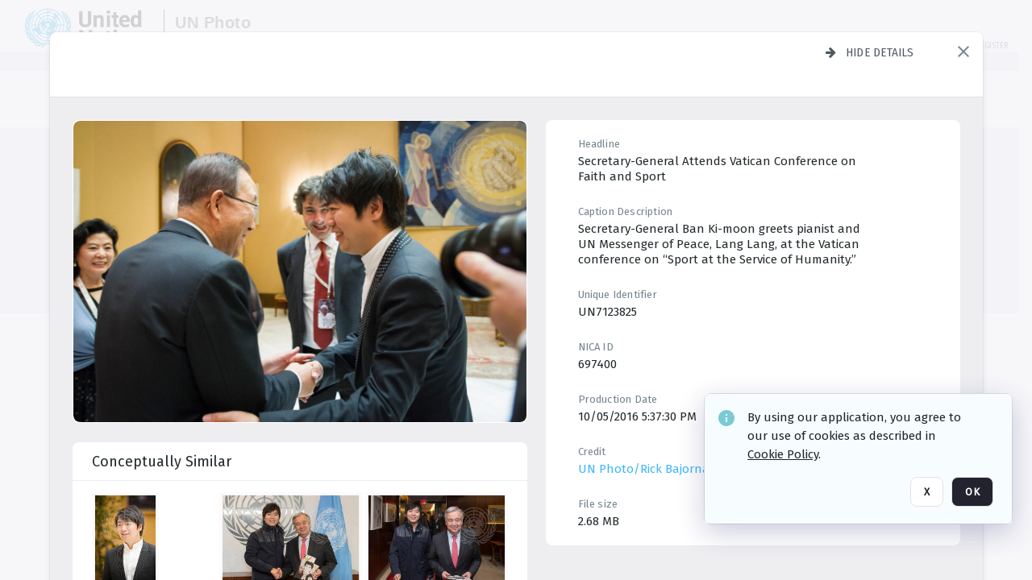

--- FILE ---
content_type: text/javascript; charset=utf-8
request_url: https://dam.media.un.org/webapi/extensibility/uicomponent/file_29_v1?componentName=orangelogic.react.downloader&fileName=js%5Cmain.6b17900c.js&version=MjAyNS0wNy0xOCAwNTozMzo1OS4wMDA
body_size: 312461
content:
/*! For license information please see main.6b17900c.js.LICENSE.txt */
(()=>{var e={7895:function(e,t,n){e.exports=function(){"use strict";var e=function(t,n){return(e=Object.setPrototypeOf||{__proto__:[]}instanceof Array&&function(e,t){e.__proto__=t}||function(e,t){for(var n in t)Object.prototype.hasOwnProperty.call(t,n)&&(e[n]=t[n])})(t,n)},t=function(){return(t=Object.assign||function(e){for(var t,n=1,r=arguments.length;n<r;n++)for(var o in t=arguments[n])Object.prototype.hasOwnProperty.call(t,o)&&(e[o]=t[o]);return e}).apply(this,arguments)};function r(e,t,n){if(n||2===arguments.length)for(var r,o=0,i=t.length;o<i;o++)!r&&o in t||((r=r||Array.prototype.slice.call(t,0,o))[o]=t[o]);return e.concat(r||Array.prototype.slice.call(t))}var o="undefined"!=typeof globalThis?globalThis:"undefined"!=typeof self?self:"undefined"!=typeof window?window:n.g,i=Object.keys,a=Array.isArray;function s(e,t){return"object"!=typeof t||i(t).forEach((function(n){e[n]=t[n]})),e}"undefined"==typeof Promise||o.Promise||(o.Promise=Promise);var l=Object.getPrototypeOf,u={}.hasOwnProperty;function c(e,t){return u.call(e,t)}function d(e,t){"function"==typeof t&&(t=t(l(e))),("undefined"==typeof Reflect?i:Reflect.ownKeys)(t).forEach((function(n){p(e,n,t[n])}))}var f=Object.defineProperty;function p(e,t,n,r){f(e,t,s(n&&c(n,"get")&&"function"==typeof n.get?{get:n.get,set:n.set,configurable:!0}:{value:n,configurable:!0,writable:!0},r))}function h(e){return{from:function(t){return e.prototype=Object.create(t.prototype),p(e.prototype,"constructor",e),{extend:d.bind(null,e.prototype)}}}}var m=Object.getOwnPropertyDescriptor,g=[].slice;function v(e,t,n){return g.call(e,t,n)}function y(e,t){return t(e)}function b(e){if(!e)throw new Error("Assertion Failed")}function x(e){o.setImmediate?setImmediate(e):setTimeout(e,0)}function w(e,t){if("string"==typeof t&&c(e,t))return e[t];if(!t)return e;if("string"!=typeof t){for(var n=[],r=0,o=t.length;r<o;++r){var i=w(e,t[r]);n.push(i)}return n}var a=t.indexOf(".");if(-1!==a){var s=e[t.substr(0,a)];return null==s?void 0:w(s,t.substr(a+1))}}function S(e,t,n){if(e&&void 0!==t&&(!("isFrozen"in Object)||!Object.isFrozen(e)))if("string"!=typeof t&&"length"in t){b("string"!=typeof n&&"length"in n);for(var r=0,o=t.length;r<o;++r)S(e,t[r],n[r])}else{var i,s,l=t.indexOf(".");-1!==l?(i=t.substr(0,l),""===(s=t.substr(l+1))?void 0===n?a(e)&&!isNaN(parseInt(i))?e.splice(i,1):delete e[i]:e[i]=n:S(l=(l=e[i])&&c(e,i)?l:e[i]={},s,n)):void 0===n?a(e)&&!isNaN(parseInt(t))?e.splice(t,1):delete e[t]:e[t]=n}}function k(e){var t,n={};for(t in e)c(e,t)&&(n[t]=e[t]);return n}var C=[].concat;function E(e){return C.apply([],e)}var P="BigUint64Array,BigInt64Array,Array,Boolean,String,Date,RegExp,Blob,File,FileList,FileSystemFileHandle,FileSystemDirectoryHandle,ArrayBuffer,DataView,Uint8ClampedArray,ImageBitmap,ImageData,Map,Set,CryptoKey".split(",").concat(E([8,16,32,64].map((function(e){return["Int","Uint","Float"].map((function(t){return t+e+"Array"}))})))).filter((function(e){return o[e]})),R=new Set(P.map((function(e){return o[e]}))),T=null;function M(e){return T=new WeakMap,e=function e(t){if(!t||"object"!=typeof t)return t;var n=T.get(t);if(n)return n;if(a(t)){n=[],T.set(t,n);for(var r=0,o=t.length;r<o;++r)n.push(e(t[r]))}else if(R.has(t.constructor))n=t;else{var i,s=l(t);for(i in n=s===Object.prototype?{}:Object.create(s),T.set(t,n),t)c(t,i)&&(n[i]=e(t[i]))}return n}(e),T=null,e}var _={}.toString;function O(e){return _.call(e).slice(8,-1)}var I="undefined"!=typeof Symbol?Symbol.iterator:"@@iterator",A="symbol"==typeof I?function(e){var t;return null!=e&&(t=e[I])&&t.apply(e)}:function(){return null};function D(e,t){return 0<=(t=e.indexOf(t))&&e.splice(t,1),0<=t}var F={};function j(e){var t,n,r,o;if(1===arguments.length){if(a(e))return e.slice();if(this===F&&"string"==typeof e)return[e];if(o=A(e)){for(n=[];!(r=o.next()).done;)n.push(r.value);return n}if(null==e)return[e];if("number"!=typeof(t=e.length))return[e];for(n=new Array(t);t--;)n[t]=e[t];return n}for(t=arguments.length,n=new Array(t);t--;)n[t]=arguments[t];return n}var z="undefined"!=typeof Symbol?function(e){return"AsyncFunction"===e[Symbol.toStringTag]}:function(){return!1},L=["Modify","Bulk","OpenFailed","VersionChange","Schema","Upgrade","InvalidTable","MissingAPI","NoSuchDatabase","InvalidArgument","SubTransaction","Unsupported","Internal","DatabaseClosed","PrematureCommit","ForeignAwait"].concat(le=["Unknown","Constraint","Data","TransactionInactive","ReadOnly","Version","NotFound","InvalidState","InvalidAccess","Abort","Timeout","QuotaExceeded","Syntax","DataClone"]),N={VersionChanged:"Database version changed by other database connection",DatabaseClosed:"Database has been closed",Abort:"Transaction aborted",TransactionInactive:"Transaction has already completed or failed",MissingAPI:"IndexedDB API missing. Please visit https://tinyurl.com/y2uuvskb"};function $(e,t){this.name=e,this.message=t}function B(e,t){return e+". Errors: "+Object.keys(t).map((function(e){return t[e].toString()})).filter((function(e,t,n){return n.indexOf(e)===t})).join("\n")}function V(e,t,n,r){this.failures=t,this.failedKeys=r,this.successCount=n,this.message=B(e,t)}function W(e,t){this.name="BulkError",this.failures=Object.keys(t).map((function(e){return t[e]})),this.failuresByPos=t,this.message=B(e,this.failures)}h($).from(Error).extend({toString:function(){return this.name+": "+this.message}}),h(V).from($),h(W).from($);var U=L.reduce((function(e,t){return e[t]=t+"Error",e}),{}),H=$,K=L.reduce((function(e,t){var n=t+"Error";function r(e,r){this.name=n,e?"string"==typeof e?(this.message="".concat(e).concat(r?"\n "+r:""),this.inner=r||null):"object"==typeof e&&(this.message="".concat(e.name," ").concat(e.message),this.inner=e):(this.message=N[t]||n,this.inner=null)}return h(r).from(H),e[t]=r,e}),{});K.Syntax=SyntaxError,K.Type=TypeError,K.Range=RangeError;var q=le.reduce((function(e,t){return e[t+"Error"]=K[t],e}),{}),Y=L.reduce((function(e,t){return-1===["Syntax","Type","Range"].indexOf(t)&&(e[t+"Error"]=K[t]),e}),{});function G(){}function X(e){return e}function Q(e,t){return null==e||e===X?t:function(n){return t(e(n))}}function Z(e,t){return function(){e.apply(this,arguments),t.apply(this,arguments)}}function J(e,t){return e===G?t:function(){var n=e.apply(this,arguments);void 0!==n&&(arguments[0]=n);var r=this.onsuccess,o=this.onerror;this.onsuccess=null,this.onerror=null;var i=t.apply(this,arguments);return r&&(this.onsuccess=this.onsuccess?Z(r,this.onsuccess):r),o&&(this.onerror=this.onerror?Z(o,this.onerror):o),void 0!==i?i:n}}function ee(e,t){return e===G?t:function(){e.apply(this,arguments);var n=this.onsuccess,r=this.onerror;this.onsuccess=this.onerror=null,t.apply(this,arguments),n&&(this.onsuccess=this.onsuccess?Z(n,this.onsuccess):n),r&&(this.onerror=this.onerror?Z(r,this.onerror):r)}}function te(e,t){return e===G?t:function(n){var r=e.apply(this,arguments);s(n,r);var o=this.onsuccess,i=this.onerror;return this.onsuccess=null,this.onerror=null,n=t.apply(this,arguments),o&&(this.onsuccess=this.onsuccess?Z(o,this.onsuccess):o),i&&(this.onerror=this.onerror?Z(i,this.onerror):i),void 0===r?void 0===n?void 0:n:s(r,n)}}function ne(e,t){return e===G?t:function(){return!1!==t.apply(this,arguments)&&e.apply(this,arguments)}}function re(e,t){return e===G?t:function(){var n=e.apply(this,arguments);if(n&&"function"==typeof n.then){for(var r=this,o=arguments.length,i=new Array(o);o--;)i[o]=arguments[o];return n.then((function(){return t.apply(r,i)}))}return t.apply(this,arguments)}}Y.ModifyError=V,Y.DexieError=$,Y.BulkError=W;var oe="undefined"!=typeof location&&/^(http|https):\/\/(localhost|127\.0\.0\.1)/.test(location.href);function ie(e){oe=e}var ae={},se=100,le=(P="undefined"==typeof Promise?[]:function(){var e=Promise.resolve();if("undefined"==typeof crypto||!crypto.subtle)return[e,l(e),e];var t=crypto.subtle.digest("SHA-512",new Uint8Array([0]));return[t,l(t),e]}(),P[0]),ue=(L=P[1],P=P[2],L=L&&L.then,le&&le.constructor),ce=!!P,de=function(e,t){be.push([e,t]),pe&&(queueMicrotask(Me),pe=!1)},fe=!0,pe=!0,he=[],me=[],ge=X,ve={id:"global",global:!0,ref:0,unhandleds:[],onunhandled:G,pgp:!1,env:{},finalize:G},ye=ve,be=[],xe=0,we=[];function Se(e){if("object"!=typeof this)throw new TypeError("Promises must be constructed via new");this._listeners=[],this._lib=!1;var t=this._PSD=ye;if("function"!=typeof e){if(e!==ae)throw new TypeError("Not a function");return this._state=arguments[1],this._value=arguments[2],void(!1===this._state&&Ee(this,this._value))}this._state=null,this._value=null,++t.ref,function e(t,n){try{n((function(n){if(null===t._state){if(n===t)throw new TypeError("A promise cannot be resolved with itself.");var r=t._lib&&_e();n&&"function"==typeof n.then?e(t,(function(e,t){n instanceof Se?n._then(e,t):n.then(e,t)})):(t._state=!0,t._value=n,Pe(t)),r&&Oe()}}),Ee.bind(null,t))}catch(n){Ee(t,n)}}(this,e)}var ke={get:function(){var e=ye,t=Ne;function n(n,r){var o=this,i=!e.global&&(e!==ye||t!==Ne),a=i&&!We(),s=new Se((function(t,s){Re(o,new Ce(Ge(n,e,i,a),Ge(r,e,i,a),t,s,e))}));return this._consoleTask&&(s._consoleTask=this._consoleTask),s}return n.prototype=ae,n},set:function(e){p(this,"then",e&&e.prototype===ae?ke:{get:function(){return e},set:ke.set})}};function Ce(e,t,n,r,o){this.onFulfilled="function"==typeof e?e:null,this.onRejected="function"==typeof t?t:null,this.resolve=n,this.reject=r,this.psd=o}function Ee(e,t){var n,r;me.push(t),null===e._state&&(n=e._lib&&_e(),t=ge(t),e._state=!1,e._value=t,r=e,he.some((function(e){return e._value===r._value}))||he.push(r),Pe(e),n&&Oe())}function Pe(e){var t=e._listeners;e._listeners=[];for(var n=0,r=t.length;n<r;++n)Re(e,t[n]);var o=e._PSD;--o.ref||o.finalize(),0===xe&&(++xe,de((function(){0==--xe&&Ie()}),[]))}function Re(e,t){if(null!==e._state){var n=e._state?t.onFulfilled:t.onRejected;if(null===n)return(e._state?t.resolve:t.reject)(e._value);++t.psd.ref,++xe,de(Te,[n,e,t])}else e._listeners.push(t)}function Te(e,t,n){try{var r,o=t._value;!t._state&&me.length&&(me=[]),r=oe&&t._consoleTask?t._consoleTask.run((function(){return e(o)})):e(o),t._state||-1!==me.indexOf(o)||function(e){for(var t=he.length;t;)if(he[--t]._value===e._value)return he.splice(t,1)}(t),n.resolve(r)}catch(e){n.reject(e)}finally{0==--xe&&Ie(),--n.psd.ref||n.psd.finalize()}}function Me(){Ye(ve,(function(){_e()&&Oe()}))}function _e(){var e=fe;return pe=fe=!1,e}function Oe(){var e,t,n;do{for(;0<be.length;)for(e=be,be=[],n=e.length,t=0;t<n;++t){var r=e[t];r[0].apply(null,r[1])}}while(0<be.length);pe=fe=!0}function Ie(){var e=he;he=[],e.forEach((function(e){e._PSD.onunhandled.call(null,e._value,e)}));for(var t=we.slice(0),n=t.length;n;)t[--n]()}function Ae(e){return new Se(ae,!1,e)}function De(e,t){var n=ye;return function(){var r=_e(),o=ye;try{return Ke(n,!0),e.apply(this,arguments)}catch(r){t&&t(r)}finally{Ke(o,!1),r&&Oe()}}}d(Se.prototype,{then:ke,_then:function(e,t){Re(this,new Ce(null,null,e,t,ye))},catch:function(e){if(1===arguments.length)return this.then(null,e);var t=e,n=arguments[1];return"function"==typeof t?this.then(null,(function(e){return(e instanceof t?n:Ae)(e)})):this.then(null,(function(e){return(e&&e.name===t?n:Ae)(e)}))},finally:function(e){return this.then((function(t){return Se.resolve(e()).then((function(){return t}))}),(function(t){return Se.resolve(e()).then((function(){return Ae(t)}))}))},timeout:function(e,t){var n=this;return e<1/0?new Se((function(r,o){var i=setTimeout((function(){return o(new K.Timeout(t))}),e);n.then(r,o).finally(clearTimeout.bind(null,i))})):this}}),"undefined"!=typeof Symbol&&Symbol.toStringTag&&p(Se.prototype,Symbol.toStringTag,"Dexie.Promise"),ve.env=qe(),d(Se,{all:function(){var e=j.apply(null,arguments).map(Ue);return new Se((function(t,n){0===e.length&&t([]);var r=e.length;e.forEach((function(o,i){return Se.resolve(o).then((function(n){e[i]=n,--r||t(e)}),n)}))}))},resolve:function(e){return e instanceof Se?e:e&&"function"==typeof e.then?new Se((function(t,n){e.then(t,n)})):new Se(ae,!0,e)},reject:Ae,race:function(){var e=j.apply(null,arguments).map(Ue);return new Se((function(t,n){e.map((function(e){return Se.resolve(e).then(t,n)}))}))},PSD:{get:function(){return ye},set:function(e){return ye=e}},totalEchoes:{get:function(){return Ne}},newPSD:Be,usePSD:Ye,scheduler:{get:function(){return de},set:function(e){de=e}},rejectionMapper:{get:function(){return ge},set:function(e){ge=e}},follow:function(e,t){return new Se((function(n,r){return Be((function(t,n){var r=ye;r.unhandleds=[],r.onunhandled=n,r.finalize=Z((function(){var e,r=this;e=function(){0===r.unhandleds.length?t():n(r.unhandleds[0])},we.push((function t(){e(),we.splice(we.indexOf(t),1)})),++xe,de((function(){0==--xe&&Ie()}),[])}),r.finalize),e()}),t,n,r)}))}}),ue&&(ue.allSettled&&p(Se,"allSettled",(function(){var e=j.apply(null,arguments).map(Ue);return new Se((function(t){0===e.length&&t([]);var n=e.length,r=new Array(n);e.forEach((function(e,o){return Se.resolve(e).then((function(e){return r[o]={status:"fulfilled",value:e}}),(function(e){return r[o]={status:"rejected",reason:e}})).then((function(){return--n||t(r)}))}))}))})),ue.any&&"undefined"!=typeof AggregateError&&p(Se,"any",(function(){var e=j.apply(null,arguments).map(Ue);return new Se((function(t,n){0===e.length&&n(new AggregateError([]));var r=e.length,o=new Array(r);e.forEach((function(e,i){return Se.resolve(e).then((function(e){return t(e)}),(function(e){o[i]=e,--r||n(new AggregateError(o))}))}))}))})),ue.withResolvers&&(Se.withResolvers=ue.withResolvers));var Fe={awaits:0,echoes:0,id:0},je=0,ze=[],Le=0,Ne=0,$e=0;function Be(e,t,n,r){var o=ye,i=Object.create(o);return i.parent=o,i.ref=0,i.global=!1,i.id=++$e,ve.env,i.env=ce?{Promise:Se,PromiseProp:{value:Se,configurable:!0,writable:!0},all:Se.all,race:Se.race,allSettled:Se.allSettled,any:Se.any,resolve:Se.resolve,reject:Se.reject}:{},t&&s(i,t),++o.ref,i.finalize=function(){--this.parent.ref||this.parent.finalize()},r=Ye(i,e,n,r),0===i.ref&&i.finalize(),r}function Ve(){return Fe.id||(Fe.id=++je),++Fe.awaits,Fe.echoes+=se,Fe.id}function We(){return!!Fe.awaits&&(0==--Fe.awaits&&(Fe.id=0),Fe.echoes=Fe.awaits*se,!0)}function Ue(e){return Fe.echoes&&e&&e.constructor===ue?(Ve(),e.then((function(e){return We(),e}),(function(e){return We(),Qe(e)}))):e}function He(){var e=ze[ze.length-1];ze.pop(),Ke(e,!1)}function Ke(e,t){var n,r=ye;(t?!Fe.echoes||Le++&&e===ye:!Le||--Le&&e===ye)||queueMicrotask(t?function(e){++Ne,Fe.echoes&&0!=--Fe.echoes||(Fe.echoes=Fe.awaits=Fe.id=0),ze.push(ye),Ke(e,!0)}.bind(null,e):He),e!==ye&&(ye=e,r===ve&&(ve.env=qe()),ce&&(n=ve.env.Promise,t=e.env,(r.global||e.global)&&(Object.defineProperty(o,"Promise",t.PromiseProp),n.all=t.all,n.race=t.race,n.resolve=t.resolve,n.reject=t.reject,t.allSettled&&(n.allSettled=t.allSettled),t.any&&(n.any=t.any))))}function qe(){var e=o.Promise;return ce?{Promise:e,PromiseProp:Object.getOwnPropertyDescriptor(o,"Promise"),all:e.all,race:e.race,allSettled:e.allSettled,any:e.any,resolve:e.resolve,reject:e.reject}:{}}function Ye(e,t,n,r,o){var i=ye;try{return Ke(e,!0),t(n,r,o)}finally{Ke(i,!1)}}function Ge(e,t,n,r){return"function"!=typeof e?e:function(){var o=ye;n&&Ve(),Ke(t,!0);try{return e.apply(this,arguments)}finally{Ke(o,!1),r&&queueMicrotask(We)}}}function Xe(e){Promise===ue&&0===Fe.echoes?0===Le?e():enqueueNativeMicroTask(e):setTimeout(e,0)}-1===(""+L).indexOf("[native code]")&&(Ve=We=G);var Qe=Se.reject,Ze=String.fromCharCode(65535),Je="Invalid key provided. Keys must be of type string, number, Date or Array<string | number | Date>.",et="String expected.",tt=[],nt="__dbnames",rt="readonly",ot="readwrite";function it(e,t){return e?t?function(){return e.apply(this,arguments)&&t.apply(this,arguments)}:e:t}var at={type:3,lower:-1/0,lowerOpen:!1,upper:[[]],upperOpen:!1};function st(e){return"string"!=typeof e||/\./.test(e)?function(e){return e}:function(t){return void 0===t[e]&&e in t&&delete(t=M(t))[e],t}}function lt(){throw K.Type()}function ut(e,t){try{var n=ct(e),r=ct(t);if(n!==r)return"Array"===n?1:"Array"===r?-1:"binary"===n?1:"binary"===r?-1:"string"===n?1:"string"===r?-1:"Date"===n?1:"Date"!==r?NaN:-1;switch(n){case"number":case"Date":case"string":return t<e?1:e<t?-1:0;case"binary":return function(e,t){for(var n=e.length,r=t.length,o=n<r?n:r,i=0;i<o;++i)if(e[i]!==t[i])return e[i]<t[i]?-1:1;return n===r?0:n<r?-1:1}(dt(e),dt(t));case"Array":return function(e,t){for(var n=e.length,r=t.length,o=n<r?n:r,i=0;i<o;++i){var a=ut(e[i],t[i]);if(0!==a)return a}return n===r?0:n<r?-1:1}(e,t)}}catch(e){}return NaN}function ct(e){var t=typeof e;return"object"!=t?t:ArrayBuffer.isView(e)||"ArrayBuffer"===(e=O(e))?"binary":e}function dt(e){return e instanceof Uint8Array?e:ArrayBuffer.isView(e)?new Uint8Array(e.buffer,e.byteOffset,e.byteLength):new Uint8Array(e)}var ft=(pt.prototype._trans=function(e,t,n){var r=this._tx||ye.trans,o=this.name,i=oe&&"undefined"!=typeof console&&console.createTask&&console.createTask("Dexie: ".concat("readonly"===e?"read":"write"," ").concat(this.name));function a(e,n,r){if(!r.schema[o])throw new K.NotFound("Table "+o+" not part of transaction");return t(r.idbtrans,r)}var s=_e();try{var l=r&&r.db._novip===this.db._novip?r===ye.trans?r._promise(e,a,n):Be((function(){return r._promise(e,a,n)}),{trans:r,transless:ye.transless||ye}):function t(n,r,o,i){if(n.idbdb&&(n._state.openComplete||ye.letThrough||n._vip)){var a=n._createTransaction(r,o,n._dbSchema);try{a.create(),n._state.PR1398_maxLoop=3}catch(e){return e.name===U.InvalidState&&n.isOpen()&&0<--n._state.PR1398_maxLoop?(console.warn("Dexie: Need to reopen db"),n.close({disableAutoOpen:!1}),n.open().then((function(){return t(n,r,o,i)}))):Qe(e)}return a._promise(r,(function(e,t){return Be((function(){return ye.trans=a,i(e,t,a)}))})).then((function(e){if("readwrite"===r)try{a.idbtrans.commit()}catch(e){}return"readonly"===r?e:a._completion.then((function(){return e}))}))}if(n._state.openComplete)return Qe(new K.DatabaseClosed(n._state.dbOpenError));if(!n._state.isBeingOpened){if(!n._state.autoOpen)return Qe(new K.DatabaseClosed);n.open().catch(G)}return n._state.dbReadyPromise.then((function(){return t(n,r,o,i)}))}(this.db,e,[this.name],a);return i&&(l._consoleTask=i,l=l.catch((function(e){return console.trace(e),Qe(e)}))),l}finally{s&&Oe()}},pt.prototype.get=function(e,t){var n=this;return e&&e.constructor===Object?this.where(e).first(t):null==e?Qe(new K.Type("Invalid argument to Table.get()")):this._trans("readonly",(function(t){return n.core.get({trans:t,key:e}).then((function(e){return n.hook.reading.fire(e)}))})).then(t)},pt.prototype.where=function(e){if("string"==typeof e)return new this.db.WhereClause(this,e);if(a(e))return new this.db.WhereClause(this,"[".concat(e.join("+"),"]"));var t=i(e);if(1===t.length)return this.where(t[0]).equals(e[t[0]]);var n=this.schema.indexes.concat(this.schema.primKey).filter((function(e){if(e.compound&&t.every((function(t){return 0<=e.keyPath.indexOf(t)}))){for(var n=0;n<t.length;++n)if(-1===t.indexOf(e.keyPath[n]))return!1;return!0}return!1})).sort((function(e,t){return e.keyPath.length-t.keyPath.length}))[0];if(n&&this.db._maxKey!==Ze){var r=n.keyPath.slice(0,t.length);return this.where(r).equals(r.map((function(t){return e[t]})))}!n&&oe&&console.warn("The query ".concat(JSON.stringify(e)," on ").concat(this.name," would benefit from a ")+"compound index [".concat(t.join("+"),"]"));var o=this.schema.idxByName;function s(e,t){return 0===ut(e,t)}var l=t.reduce((function(t,n){var r=t[0],i=t[1],l=(t=o[n],e[n]);return[r||t,r||!t?it(i,t&&t.multi?function(e){return e=w(e,n),a(e)&&e.some((function(e){return s(l,e)}))}:function(e){return s(l,w(e,n))}):i]}),[null,null]);return r=l[0],l=l[1],r?this.where(r.name).equals(e[r.keyPath]).filter(l):n?this.filter(l):this.where(t).equals("")},pt.prototype.filter=function(e){return this.toCollection().and(e)},pt.prototype.count=function(e){return this.toCollection().count(e)},pt.prototype.offset=function(e){return this.toCollection().offset(e)},pt.prototype.limit=function(e){return this.toCollection().limit(e)},pt.prototype.each=function(e){return this.toCollection().each(e)},pt.prototype.toArray=function(e){return this.toCollection().toArray(e)},pt.prototype.toCollection=function(){return new this.db.Collection(new this.db.WhereClause(this))},pt.prototype.orderBy=function(e){return new this.db.Collection(new this.db.WhereClause(this,a(e)?"[".concat(e.join("+"),"]"):e))},pt.prototype.reverse=function(){return this.toCollection().reverse()},pt.prototype.mapToClass=function(t){var n,r=this.db,o=this.name;function i(){return null!==n&&n.apply(this,arguments)||this}(this.schema.mappedClass=t).prototype instanceof lt&&(function(t,n){if("function"!=typeof n&&null!==n)throw new TypeError("Class extends value "+String(n)+" is not a constructor or null");function r(){this.constructor=t}e(t,n),t.prototype=null===n?Object.create(n):(r.prototype=n.prototype,new r)}(i,n=t),Object.defineProperty(i.prototype,"db",{get:function(){return r},enumerable:!1,configurable:!0}),i.prototype.table=function(){return o},t=i);for(var a=new Set,s=t.prototype;s;s=l(s))Object.getOwnPropertyNames(s).forEach((function(e){return a.add(e)}));function u(e){if(!e)return e;var n,r=Object.create(t.prototype);for(n in e)if(!a.has(n))try{r[n]=e[n]}catch(e){}return r}return this.schema.readHook&&this.hook.reading.unsubscribe(this.schema.readHook),this.schema.readHook=u,this.hook("reading",u),t},pt.prototype.defineClass=function(){return this.mapToClass((function(e){s(this,e)}))},pt.prototype.add=function(e,t){var n=this,r=this.schema.primKey,o=r.auto,i=r.keyPath,a=e;return i&&o&&(a=st(i)(e)),this._trans("readwrite",(function(e){return n.core.mutate({trans:e,type:"add",keys:null!=t?[t]:null,values:[a]})})).then((function(e){return e.numFailures?Se.reject(e.failures[0]):e.lastResult})).then((function(t){if(i)try{S(e,i,t)}catch(t){}return t}))},pt.prototype.update=function(e,t){return"object"!=typeof e||a(e)?this.where(":id").equals(e).modify(t):void 0===(e=w(e,this.schema.primKey.keyPath))?Qe(new K.InvalidArgument("Given object does not contain its primary key")):this.where(":id").equals(e).modify(t)},pt.prototype.put=function(e,t){var n=this,r=this.schema.primKey,o=r.auto,i=r.keyPath,a=e;return i&&o&&(a=st(i)(e)),this._trans("readwrite",(function(e){return n.core.mutate({trans:e,type:"put",values:[a],keys:null!=t?[t]:null})})).then((function(e){return e.numFailures?Se.reject(e.failures[0]):e.lastResult})).then((function(t){if(i)try{S(e,i,t)}catch(t){}return t}))},pt.prototype.delete=function(e){var t=this;return this._trans("readwrite",(function(n){return t.core.mutate({trans:n,type:"delete",keys:[e]})})).then((function(e){return e.numFailures?Se.reject(e.failures[0]):void 0}))},pt.prototype.clear=function(){var e=this;return this._trans("readwrite",(function(t){return e.core.mutate({trans:t,type:"deleteRange",range:at})})).then((function(e){return e.numFailures?Se.reject(e.failures[0]):void 0}))},pt.prototype.bulkGet=function(e){var t=this;return this._trans("readonly",(function(n){return t.core.getMany({keys:e,trans:n}).then((function(e){return e.map((function(e){return t.hook.reading.fire(e)}))}))}))},pt.prototype.bulkAdd=function(e,t,n){var r=this,o=Array.isArray(t)?t:void 0,i=(n=n||(o?void 0:t))?n.allKeys:void 0;return this._trans("readwrite",(function(t){var n=(s=r.schema.primKey).auto;if((s=s.keyPath)&&o)throw new K.InvalidArgument("bulkAdd(): keys argument invalid on tables with inbound keys");if(o&&o.length!==e.length)throw new K.InvalidArgument("Arguments objects and keys must have the same length");var a=e.length,s=s&&n?e.map(st(s)):e;return r.core.mutate({trans:t,type:"add",keys:o,values:s,wantResults:i}).then((function(e){var t=e.numFailures,n=e.results,o=e.lastResult;if(e=e.failures,0===t)return i?n:o;throw new W("".concat(r.name,".bulkAdd(): ").concat(t," of ").concat(a," operations failed"),e)}))}))},pt.prototype.bulkPut=function(e,t,n){var r=this,o=Array.isArray(t)?t:void 0,i=(n=n||(o?void 0:t))?n.allKeys:void 0;return this._trans("readwrite",(function(t){var n=(s=r.schema.primKey).auto;if((s=s.keyPath)&&o)throw new K.InvalidArgument("bulkPut(): keys argument invalid on tables with inbound keys");if(o&&o.length!==e.length)throw new K.InvalidArgument("Arguments objects and keys must have the same length");var a=e.length,s=s&&n?e.map(st(s)):e;return r.core.mutate({trans:t,type:"put",keys:o,values:s,wantResults:i}).then((function(e){var t=e.numFailures,n=e.results,o=e.lastResult;if(e=e.failures,0===t)return i?n:o;throw new W("".concat(r.name,".bulkPut(): ").concat(t," of ").concat(a," operations failed"),e)}))}))},pt.prototype.bulkUpdate=function(e){var t=this,n=this.core,r=e.map((function(e){return e.key})),o=e.map((function(e){return e.changes})),i=[];return this._trans("readwrite",(function(a){return n.getMany({trans:a,keys:r,cache:"clone"}).then((function(s){var l=[],u=[];e.forEach((function(e,n){var r=e.key,o=e.changes,a=s[n];if(a){for(var c=0,d=Object.keys(o);c<d.length;c++){var f=d[c],p=o[f];if(f===t.schema.primKey.keyPath){if(0!==ut(p,r))throw new K.Constraint("Cannot update primary key in bulkUpdate()")}else S(a,f,p)}i.push(n),l.push(r),u.push(a)}}));var c=l.length;return n.mutate({trans:a,type:"put",keys:l,values:u,updates:{keys:r,changeSpecs:o}}).then((function(e){var n=e.numFailures,r=e.failures;if(0===n)return c;for(var o=0,a=Object.keys(r);o<a.length;o++){var s,l=a[o],u=i[Number(l)];null!=u&&(s=r[l],delete r[l],r[u]=s)}throw new W("".concat(t.name,".bulkUpdate(): ").concat(n," of ").concat(c," operations failed"),r)}))}))}))},pt.prototype.bulkDelete=function(e){var t=this,n=e.length;return this._trans("readwrite",(function(n){return t.core.mutate({trans:n,type:"delete",keys:e})})).then((function(e){var r=e.numFailures,o=e.lastResult;if(e=e.failures,0===r)return o;throw new W("".concat(t.name,".bulkDelete(): ").concat(r," of ").concat(n," operations failed"),e)}))},pt);function pt(){}function ht(e){function t(t,r){if(r){for(var o=arguments.length,i=new Array(o-1);--o;)i[o-1]=arguments[o];return n[t].subscribe.apply(null,i),e}if("string"==typeof t)return n[t]}var n={};t.addEventType=s;for(var r=1,o=arguments.length;r<o;++r)s(arguments[r]);return t;function s(e,r,o){if("object"!=typeof e){var l;r=r||ne;var u={subscribers:[],fire:o=o||G,subscribe:function(e){-1===u.subscribers.indexOf(e)&&(u.subscribers.push(e),u.fire=r(u.fire,e))},unsubscribe:function(e){u.subscribers=u.subscribers.filter((function(t){return t!==e})),u.fire=u.subscribers.reduce(r,o)}};return n[e]=t[e]=u}i(l=e).forEach((function(e){var t=l[e];if(a(t))s(e,l[e][0],l[e][1]);else{if("asap"!==t)throw new K.InvalidArgument("Invalid event config");var n=s(e,X,(function(){for(var e=arguments.length,t=new Array(e);e--;)t[e]=arguments[e];n.subscribers.forEach((function(e){x((function(){e.apply(null,t)}))}))}))}}))}}function mt(e,t){return h(t).from({prototype:e}),t}function gt(e,t){return!(e.filter||e.algorithm||e.or)&&(t?e.justLimit:!e.replayFilter)}function vt(e,t){e.filter=it(e.filter,t)}function yt(e,t,n){var r=e.replayFilter;e.replayFilter=r?function(){return it(r(),t())}:t,e.justLimit=n&&!r}function bt(e,t){if(e.isPrimKey)return t.primaryKey;var n=t.getIndexByKeyPath(e.index);if(!n)throw new K.Schema("KeyPath "+e.index+" on object store "+t.name+" is not indexed");return n}function xt(e,t,n){var r=bt(e,t.schema);return t.openCursor({trans:n,values:!e.keysOnly,reverse:"prev"===e.dir,unique:!!e.unique,query:{index:r,range:e.range}})}function wt(e,t,n,r){var o=e.replayFilter?it(e.filter,e.replayFilter()):e.filter;if(e.or){var i={},a=function(e,n,r){var a,s;o&&!o(n,r,(function(e){return n.stop(e)}),(function(e){return n.fail(e)}))||("[object ArrayBuffer]"===(s=""+(a=n.primaryKey))&&(s=""+new Uint8Array(a)),c(i,s)||(i[s]=!0,t(e,n,r)))};return Promise.all([e.or._iterate(a,n),St(xt(e,r,n),e.algorithm,a,!e.keysOnly&&e.valueMapper)])}return St(xt(e,r,n),it(e.algorithm,o),t,!e.keysOnly&&e.valueMapper)}function St(e,t,n,r){var o=De(r?function(e,t,o){return n(r(e),t,o)}:n);return e.then((function(e){if(e)return e.start((function(){var n=function(){return e.continue()};t&&!t(e,(function(e){return n=e}),(function(t){e.stop(t),n=G}),(function(t){e.fail(t),n=G}))||o(e.value,e,(function(e){return n=e})),n()}))}))}var kt=(Ct.prototype.execute=function(e){var t=this["@@propmod"];if(void 0!==t.add){var n=t.add;if(a(n))return r(r([],a(e)?e:[],!0),n,!0).sort();if("number"==typeof n)return(Number(e)||0)+n;if("bigint"==typeof n)try{return BigInt(e)+n}catch(e){return BigInt(0)+n}throw new TypeError("Invalid term ".concat(n))}if(void 0!==t.remove){var o=t.remove;if(a(o))return a(e)?e.filter((function(e){return!o.includes(e)})).sort():[];if("number"==typeof o)return Number(e)-o;if("bigint"==typeof o)try{return BigInt(e)-o}catch(e){return BigInt(0)-o}throw new TypeError("Invalid subtrahend ".concat(o))}return(n=null===(n=t.replacePrefix)||void 0===n?void 0:n[0])&&"string"==typeof e&&e.startsWith(n)?t.replacePrefix[1]+e.substring(n.length):e},Ct);function Ct(e){this["@@propmod"]=e}var Et=(Pt.prototype._read=function(e,t){var n=this._ctx;return n.error?n.table._trans(null,Qe.bind(null,n.error)):n.table._trans("readonly",e).then(t)},Pt.prototype._write=function(e){var t=this._ctx;return t.error?t.table._trans(null,Qe.bind(null,t.error)):t.table._trans("readwrite",e,"locked")},Pt.prototype._addAlgorithm=function(e){var t=this._ctx;t.algorithm=it(t.algorithm,e)},Pt.prototype._iterate=function(e,t){return wt(this._ctx,e,t,this._ctx.table.core)},Pt.prototype.clone=function(e){var t=Object.create(this.constructor.prototype),n=Object.create(this._ctx);return e&&s(n,e),t._ctx=n,t},Pt.prototype.raw=function(){return this._ctx.valueMapper=null,this},Pt.prototype.each=function(e){var t=this._ctx;return this._read((function(n){return wt(t,e,n,t.table.core)}))},Pt.prototype.count=function(e){var t=this;return this._read((function(e){var n=t._ctx,r=n.table.core;if(gt(n,!0))return r.count({trans:e,query:{index:bt(n,r.schema),range:n.range}}).then((function(e){return Math.min(e,n.limit)}));var o=0;return wt(n,(function(){return++o,!1}),e,r).then((function(){return o}))})).then(e)},Pt.prototype.sortBy=function(e,t){var n=e.split(".").reverse(),r=n[0],o=n.length-1;function i(e,t){return t?i(e[n[t]],t-1):e[r]}var a="next"===this._ctx.dir?1:-1;function s(e,t){return ut(i(e,o),i(t,o))*a}return this.toArray((function(e){return e.sort(s)})).then(t)},Pt.prototype.toArray=function(e){var t=this;return this._read((function(e){var n=t._ctx;if("next"===n.dir&&gt(n,!0)&&0<n.limit){var r=n.valueMapper,o=bt(n,n.table.core.schema);return n.table.core.query({trans:e,limit:n.limit,values:!0,query:{index:o,range:n.range}}).then((function(e){return e=e.result,r?e.map(r):e}))}var i=[];return wt(n,(function(e){return i.push(e)}),e,n.table.core).then((function(){return i}))}),e)},Pt.prototype.offset=function(e){var t=this._ctx;return e<=0||(t.offset+=e,gt(t)?yt(t,(function(){var t=e;return function(e,n){return 0===t||(1===t?--t:n((function(){e.advance(t),t=0})),!1)}})):yt(t,(function(){var t=e;return function(){return--t<0}}))),this},Pt.prototype.limit=function(e){return this._ctx.limit=Math.min(this._ctx.limit,e),yt(this._ctx,(function(){var t=e;return function(e,n,r){return--t<=0&&n(r),0<=t}}),!0),this},Pt.prototype.until=function(e,t){return vt(this._ctx,(function(n,r,o){return!e(n.value)||(r(o),t)})),this},Pt.prototype.first=function(e){return this.limit(1).toArray((function(e){return e[0]})).then(e)},Pt.prototype.last=function(e){return this.reverse().first(e)},Pt.prototype.filter=function(e){var t;return vt(this._ctx,(function(t){return e(t.value)})),(t=this._ctx).isMatch=it(t.isMatch,e),this},Pt.prototype.and=function(e){return this.filter(e)},Pt.prototype.or=function(e){return new this.db.WhereClause(this._ctx.table,e,this)},Pt.prototype.reverse=function(){return this._ctx.dir="prev"===this._ctx.dir?"next":"prev",this._ondirectionchange&&this._ondirectionchange(this._ctx.dir),this},Pt.prototype.desc=function(){return this.reverse()},Pt.prototype.eachKey=function(e){var t=this._ctx;return t.keysOnly=!t.isMatch,this.each((function(t,n){e(n.key,n)}))},Pt.prototype.eachUniqueKey=function(e){return this._ctx.unique="unique",this.eachKey(e)},Pt.prototype.eachPrimaryKey=function(e){var t=this._ctx;return t.keysOnly=!t.isMatch,this.each((function(t,n){e(n.primaryKey,n)}))},Pt.prototype.keys=function(e){var t=this._ctx;t.keysOnly=!t.isMatch;var n=[];return this.each((function(e,t){n.push(t.key)})).then((function(){return n})).then(e)},Pt.prototype.primaryKeys=function(e){var t=this._ctx;if("next"===t.dir&&gt(t,!0)&&0<t.limit)return this._read((function(e){var n=bt(t,t.table.core.schema);return t.table.core.query({trans:e,values:!1,limit:t.limit,query:{index:n,range:t.range}})})).then((function(e){return e.result})).then(e);t.keysOnly=!t.isMatch;var n=[];return this.each((function(e,t){n.push(t.primaryKey)})).then((function(){return n})).then(e)},Pt.prototype.uniqueKeys=function(e){return this._ctx.unique="unique",this.keys(e)},Pt.prototype.firstKey=function(e){return this.limit(1).keys((function(e){return e[0]})).then(e)},Pt.prototype.lastKey=function(e){return this.reverse().firstKey(e)},Pt.prototype.distinct=function(){var e;if(!(e=(e=this._ctx).index&&e.table.schema.idxByName[e.index])||!e.multi)return this;var t={};return vt(this._ctx,(function(e){var n=e.primaryKey.toString();return e=c(t,n),t[n]=!0,!e})),this},Pt.prototype.modify=function(e){var t=this,n=this._ctx;return this._write((function(r){var o,a,s;s="function"==typeof e?e:(o=i(e),a=o.length,function(t){for(var n=!1,r=0;r<a;++r){var i=o[r],s=e[i],l=w(t,i);s instanceof kt?(S(t,i,s.execute(l)),n=!0):l!==s&&(S(t,i,s),n=!0)}return n});var l,u=n.table.core,c=(l=u.schema.primaryKey).outbound,d=l.extractKey,f=200;function p(e,t){var n=t.failures;t=t.numFailures,m+=e-t;for(var r=0,o=i(n);r<o.length;r++){var a=o[r];h.push(n[a])}}(l=t.db._options.modifyChunkSize)&&(f="object"==typeof l?l[u.name]||l["*"]||200:l);var h=[],m=0,g=[];return t.clone().primaryKeys().then((function(t){function o(n){var a=Math.min(f,t.length-n);return u.getMany({trans:r,keys:t.slice(n,n+a),cache:"immutable"}).then((function(l){for(var h=[],m=[],g=c?[]:null,v=[],y=0;y<a;++y){var b=l[y],x={value:M(b),primKey:t[n+y]};!1!==s.call(x,x.value,x)&&(null==x.value?v.push(t[n+y]):c||0===ut(d(b),d(x.value))?(m.push(x.value),c&&g.push(t[n+y])):(v.push(t[n+y]),h.push(x.value)))}return Promise.resolve(0<h.length&&u.mutate({trans:r,type:"add",values:h}).then((function(e){for(var t in e.failures)v.splice(parseInt(t),1);p(h.length,e)}))).then((function(){return(0<m.length||i&&"object"==typeof e)&&u.mutate({trans:r,type:"put",keys:g,values:m,criteria:i,changeSpec:"function"!=typeof e&&e,isAdditionalChunk:0<n}).then((function(e){return p(m.length,e)}))})).then((function(){return(0<v.length||i&&e===Rt)&&u.mutate({trans:r,type:"delete",keys:v,criteria:i,isAdditionalChunk:0<n}).then((function(e){return p(v.length,e)}))})).then((function(){return t.length>n+a&&o(n+f)}))}))}var i=gt(n)&&n.limit===1/0&&("function"!=typeof e||e===Rt)&&{index:n.index,range:n.range};return o(0).then((function(){if(0<h.length)throw new V("Error modifying one or more objects",h,m,g);return t.length}))}))}))},Pt.prototype.delete=function(){var e=this._ctx,t=e.range;return gt(e)&&(e.isPrimKey||3===t.type)?this._write((function(n){var r=e.table.core.schema.primaryKey,o=t;return e.table.core.count({trans:n,query:{index:r,range:o}}).then((function(t){return e.table.core.mutate({trans:n,type:"deleteRange",range:o}).then((function(e){var n=e.failures;if(e.lastResult,e.results,e=e.numFailures)throw new V("Could not delete some values",Object.keys(n).map((function(e){return n[e]})),t-e);return t-e}))}))})):this.modify(Rt)},Pt);function Pt(){}var Rt=function(e,t){return t.value=null};function Tt(e,t){return e<t?-1:e===t?0:1}function Mt(e,t){return t<e?-1:e===t?0:1}function _t(e,t,n){return(e=e instanceof Ft?new e.Collection(e):e)._ctx.error=new(n||TypeError)(t),e}function Ot(e){return new e.Collection(e,(function(){return Dt("")})).limit(0)}function It(e,t,n,r){var o,i,a,s,l,u,c,d=n.length;if(!n.every((function(e){return"string"==typeof e})))return _t(e,et);function f(e){o="next"===e?function(e){return e.toUpperCase()}:function(e){return e.toLowerCase()},i="next"===e?function(e){return e.toLowerCase()}:function(e){return e.toUpperCase()},a="next"===e?Tt:Mt;var t=n.map((function(e){return{lower:i(e),upper:o(e)}})).sort((function(e,t){return a(e.lower,t.lower)}));s=t.map((function(e){return e.upper})),l=t.map((function(e){return e.lower})),c="next"===(u=e)?"":r}f("next"),(e=new e.Collection(e,(function(){return At(s[0],l[d-1]+r)})))._ondirectionchange=function(e){f(e)};var p=0;return e._addAlgorithm((function(e,n,r){var o=e.key;if("string"!=typeof o)return!1;var f=i(o);if(t(f,l,p))return!0;for(var h=null,m=p;m<d;++m){var g=function(e,t,n,r,o,i){for(var a=Math.min(e.length,r.length),s=-1,l=0;l<a;++l){var u=t[l];if(u!==r[l])return o(e[l],n[l])<0?e.substr(0,l)+n[l]+n.substr(l+1):o(e[l],r[l])<0?e.substr(0,l)+r[l]+n.substr(l+1):0<=s?e.substr(0,s)+t[s]+n.substr(s+1):null;o(e[l],u)<0&&(s=l)}return a<r.length&&"next"===i?e+n.substr(e.length):a<e.length&&"prev"===i?e.substr(0,n.length):s<0?null:e.substr(0,s)+r[s]+n.substr(s+1)}(o,f,s[m],l[m],a,u);null===g&&null===h?p=m+1:(null===h||0<a(h,g))&&(h=g)}return n(null!==h?function(){e.continue(h+c)}:r),!1})),e}function At(e,t,n,r){return{type:2,lower:e,upper:t,lowerOpen:n,upperOpen:r}}function Dt(e){return{type:1,lower:e,upper:e}}var Ft=(Object.defineProperty(jt.prototype,"Collection",{get:function(){return this._ctx.table.db.Collection},enumerable:!1,configurable:!0}),jt.prototype.between=function(e,t,n,r){n=!1!==n,r=!0===r;try{return 0<this._cmp(e,t)||0===this._cmp(e,t)&&(n||r)&&(!n||!r)?Ot(this):new this.Collection(this,(function(){return At(e,t,!n,!r)}))}catch(e){return _t(this,Je)}},jt.prototype.equals=function(e){return null==e?_t(this,Je):new this.Collection(this,(function(){return Dt(e)}))},jt.prototype.above=function(e){return null==e?_t(this,Je):new this.Collection(this,(function(){return At(e,void 0,!0)}))},jt.prototype.aboveOrEqual=function(e){return null==e?_t(this,Je):new this.Collection(this,(function(){return At(e,void 0,!1)}))},jt.prototype.below=function(e){return null==e?_t(this,Je):new this.Collection(this,(function(){return At(void 0,e,!1,!0)}))},jt.prototype.belowOrEqual=function(e){return null==e?_t(this,Je):new this.Collection(this,(function(){return At(void 0,e)}))},jt.prototype.startsWith=function(e){return"string"!=typeof e?_t(this,et):this.between(e,e+Ze,!0,!0)},jt.prototype.startsWithIgnoreCase=function(e){return""===e?this.startsWith(e):It(this,(function(e,t){return 0===e.indexOf(t[0])}),[e],Ze)},jt.prototype.equalsIgnoreCase=function(e){return It(this,(function(e,t){return e===t[0]}),[e],"")},jt.prototype.anyOfIgnoreCase=function(){var e=j.apply(F,arguments);return 0===e.length?Ot(this):It(this,(function(e,t){return-1!==t.indexOf(e)}),e,"")},jt.prototype.startsWithAnyOfIgnoreCase=function(){var e=j.apply(F,arguments);return 0===e.length?Ot(this):It(this,(function(e,t){return t.some((function(t){return 0===e.indexOf(t)}))}),e,Ze)},jt.prototype.anyOf=function(){var e=this,t=j.apply(F,arguments),n=this._cmp;try{t.sort(n)}catch(r){return _t(this,Je)}if(0===t.length)return Ot(this);var r=new this.Collection(this,(function(){return At(t[0],t[t.length-1])}));r._ondirectionchange=function(r){n="next"===r?e._ascending:e._descending,t.sort(n)};var o=0;return r._addAlgorithm((function(e,r,i){for(var a=e.key;0<n(a,t[o]);)if(++o===t.length)return r(i),!1;return 0===n(a,t[o])||(r((function(){e.continue(t[o])})),!1)})),r},jt.prototype.notEqual=function(e){return this.inAnyRange([[-1/0,e],[e,this.db._maxKey]],{includeLowers:!1,includeUppers:!1})},jt.prototype.noneOf=function(){var e=j.apply(F,arguments);if(0===e.length)return new this.Collection(this);try{e.sort(this._ascending)}catch(e){return _t(this,Je)}var t=e.reduce((function(e,t){return e?e.concat([[e[e.length-1][1],t]]):[[-1/0,t]]}),null);return t.push([e[e.length-1],this.db._maxKey]),this.inAnyRange(t,{includeLowers:!1,includeUppers:!1})},jt.prototype.inAnyRange=function(e,t){var n=this,r=this._cmp,o=this._ascending,i=this._descending,a=this._min,s=this._max;if(0===e.length)return Ot(this);if(!e.every((function(e){return void 0!==e[0]&&void 0!==e[1]&&o(e[0],e[1])<=0})))return _t(this,"First argument to inAnyRange() must be an Array of two-value Arrays [lower,upper] where upper must not be lower than lower",K.InvalidArgument);var l,u=!t||!1!==t.includeLowers,c=t&&!0===t.includeUppers,d=o;function f(e,t){return d(e[0],t[0])}try{(l=e.reduce((function(e,t){for(var n=0,o=e.length;n<o;++n){var i=e[n];if(r(t[0],i[1])<0&&0<r(t[1],i[0])){i[0]=a(i[0],t[0]),i[1]=s(i[1],t[1]);break}}return n===o&&e.push(t),e}),[])).sort(f)}catch(e){return _t(this,Je)}var p=0,h=c?function(e){return 0<o(e,l[p][1])}:function(e){return 0<=o(e,l[p][1])},m=u?function(e){return 0<i(e,l[p][0])}:function(e){return 0<=i(e,l[p][0])},g=h;return(e=new this.Collection(this,(function(){return At(l[0][0],l[l.length-1][1],!u,!c)})))._ondirectionchange=function(e){d="next"===e?(g=h,o):(g=m,i),l.sort(f)},e._addAlgorithm((function(e,t,r){for(var i,a=e.key;g(a);)if(++p===l.length)return t(r),!1;return!h(i=a)&&!m(i)||(0===n._cmp(a,l[p][1])||0===n._cmp(a,l[p][0])||t((function(){d===o?e.continue(l[p][0]):e.continue(l[p][1])})),!1)})),e},jt.prototype.startsWithAnyOf=function(){var e=j.apply(F,arguments);return e.every((function(e){return"string"==typeof e}))?0===e.length?Ot(this):this.inAnyRange(e.map((function(e){return[e,e+Ze]}))):_t(this,"startsWithAnyOf() only works with strings")},jt);function jt(){}function zt(e){return De((function(t){return Lt(t),e(t.target.error),!1}))}function Lt(e){e.stopPropagation&&e.stopPropagation(),e.preventDefault&&e.preventDefault()}var Nt="storagemutated",$t="x-storagemutated-1",Bt=ht(null,Nt),Vt=(Wt.prototype._lock=function(){return b(!ye.global),++this._reculock,1!==this._reculock||ye.global||(ye.lockOwnerFor=this),this},Wt.prototype._unlock=function(){if(b(!ye.global),0==--this._reculock)for(ye.global||(ye.lockOwnerFor=null);0<this._blockedFuncs.length&&!this._locked();){var e=this._blockedFuncs.shift();try{Ye(e[1],e[0])}catch(e){}}return this},Wt.prototype._locked=function(){return this._reculock&&ye.lockOwnerFor!==this},Wt.prototype.create=function(e){var t=this;if(!this.mode)return this;var n=this.db.idbdb,r=this.db._state.dbOpenError;if(b(!this.idbtrans),!e&&!n)switch(r&&r.name){case"DatabaseClosedError":throw new K.DatabaseClosed(r);case"MissingAPIError":throw new K.MissingAPI(r.message,r);default:throw new K.OpenFailed(r)}if(!this.active)throw new K.TransactionInactive;return b(null===this._completion._state),(e=this.idbtrans=e||(this.db.core||n).transaction(this.storeNames,this.mode,{durability:this.chromeTransactionDurability})).onerror=De((function(n){Lt(n),t._reject(e.error)})),e.onabort=De((function(n){Lt(n),t.active&&t._reject(new K.Abort(e.error)),t.active=!1,t.on("abort").fire(n)})),e.oncomplete=De((function(){t.active=!1,t._resolve(),"mutatedParts"in e&&Bt.storagemutated.fire(e.mutatedParts)})),this},Wt.prototype._promise=function(e,t,n){var r=this;if("readwrite"===e&&"readwrite"!==this.mode)return Qe(new K.ReadOnly("Transaction is readonly"));if(!this.active)return Qe(new K.TransactionInactive);if(this._locked())return new Se((function(o,i){r._blockedFuncs.push([function(){r._promise(e,t,n).then(o,i)},ye])}));if(n)return Be((function(){var e=new Se((function(e,n){r._lock();var o=t(e,n,r);o&&o.then&&o.then(e,n)}));return e.finally((function(){return r._unlock()})),e._lib=!0,e}));var o=new Se((function(e,n){var o=t(e,n,r);o&&o.then&&o.then(e,n)}));return o._lib=!0,o},Wt.prototype._root=function(){return this.parent?this.parent._root():this},Wt.prototype.waitFor=function(e){var t,n=this._root(),r=Se.resolve(e);n._waitingFor?n._waitingFor=n._waitingFor.then((function(){return r})):(n._waitingFor=r,n._waitingQueue=[],t=n.idbtrans.objectStore(n.storeNames[0]),function e(){for(++n._spinCount;n._waitingQueue.length;)n._waitingQueue.shift()();n._waitingFor&&(t.get(-1/0).onsuccess=e)}());var o=n._waitingFor;return new Se((function(e,t){r.then((function(t){return n._waitingQueue.push(De(e.bind(null,t)))}),(function(e){return n._waitingQueue.push(De(t.bind(null,e)))})).finally((function(){n._waitingFor===o&&(n._waitingFor=null)}))}))},Wt.prototype.abort=function(){this.active&&(this.active=!1,this.idbtrans&&this.idbtrans.abort(),this._reject(new K.Abort))},Wt.prototype.table=function(e){var t=this._memoizedTables||(this._memoizedTables={});if(c(t,e))return t[e];var n=this.schema[e];if(!n)throw new K.NotFound("Table "+e+" not part of transaction");return(n=new this.db.Table(e,n,this)).core=this.db.core.table(e),t[e]=n},Wt);function Wt(){}function Ut(e,t,n,r,o,i,a){return{name:e,keyPath:t,unique:n,multi:r,auto:o,compound:i,src:(n&&!a?"&":"")+(r?"*":"")+(o?"++":"")+Ht(t)}}function Ht(e){return"string"==typeof e?e:e?"["+[].join.call(e,"+")+"]":""}function Kt(e,t,n){return{name:e,primKey:t,indexes:n,mappedClass:null,idxByName:(r=function(e){return[e.name,e]},n.reduce((function(e,t,n){return(n=r(t,n))&&(e[n[0]]=n[1]),e}),{}))};var r}var qt=function(e){try{return e.only([[]]),qt=function(){return[[]]},[[]]}catch(e){return qt=function(){return Ze},Ze}};function Yt(e){return null==e?function(){}:"string"==typeof e?1===(t=e).split(".").length?function(e){return e[t]}:function(e){return w(e,t)}:function(t){return w(t,e)};var t}function Gt(e){return[].slice.call(e)}var Xt=0;function Qt(e){return null==e?":id":"string"==typeof e?e:"[".concat(e.join("+"),"]")}function Zt(e,t,n){function r(e){if(3===e.type)return null;if(4===e.type)throw new Error("Cannot convert never type to IDBKeyRange");var n=e.lower,r=e.upper,o=e.lowerOpen;return e=e.upperOpen,void 0===n?void 0===r?null:t.upperBound(r,!!e):void 0===r?t.lowerBound(n,!!o):t.bound(n,r,!!o,!!e)}function o(e){var t,n=e.name;return{name:n,schema:e,mutate:function(e){var t=e.trans,o=e.type,i=e.keys,a=e.values,s=e.range;return new Promise((function(e,l){e=De(e);var u=t.objectStore(n),c=null==u.keyPath,d="put"===o||"add"===o;if(!d&&"delete"!==o&&"deleteRange"!==o)throw new Error("Invalid operation type: "+o);var f,p=(i||a||{length:1}).length;if(i&&a&&i.length!==a.length)throw new Error("Given keys array must have same length as given values array.");if(0===p)return e({numFailures:0,failures:{},results:[],lastResult:void 0});function h(e){++v,Lt(e)}var m=[],g=[],v=0;if("deleteRange"===o){if(4===s.type)return e({numFailures:v,failures:g,results:[],lastResult:void 0});3===s.type?m.push(f=u.clear()):m.push(f=u.delete(r(s)))}else{var y=(c=d?c?[a,i]:[a,null]:[i,null])[0],b=c[1];if(d)for(var x=0;x<p;++x)m.push(f=b&&void 0!==b[x]?u[o](y[x],b[x]):u[o](y[x])),f.onerror=h;else for(x=0;x<p;++x)m.push(f=u[o](y[x])),f.onerror=h}function w(t){t=t.target.result,m.forEach((function(e,t){return null!=e.error&&(g[t]=e.error)})),e({numFailures:v,failures:g,results:"delete"===o?i:m.map((function(e){return e.result})),lastResult:t})}f.onerror=function(e){h(e),w(e)},f.onsuccess=w}))},getMany:function(e){var t=e.trans,r=e.keys;return new Promise((function(e,o){e=De(e);for(var i,a=t.objectStore(n),s=r.length,l=new Array(s),u=0,c=0,d=function(t){t=t.target,l[t._pos]=t.result,++c===u&&e(l)},f=zt(o),p=0;p<s;++p)null!=r[p]&&((i=a.get(r[p]))._pos=p,i.onsuccess=d,i.onerror=f,++u);0===u&&e(l)}))},get:function(e){var t=e.trans,r=e.key;return new Promise((function(e,o){e=De(e);var i=t.objectStore(n).get(r);i.onsuccess=function(t){return e(t.target.result)},i.onerror=zt(o)}))},query:(t=c,function(e){return new Promise((function(o,i){o=De(o);var a,s,l,u=e.trans,c=e.values,d=e.limit,f=e.query,p=d===1/0?void 0:d,h=f.index;if(f=f.range,u=u.objectStore(n),h=h.isPrimaryKey?u:u.index(h.name),f=r(f),0===d)return o({result:[]});t?((p=c?h.getAll(f,p):h.getAllKeys(f,p)).onsuccess=function(e){return o({result:e.target.result})},p.onerror=zt(i)):(a=0,s=!c&&"openKeyCursor"in h?h.openKeyCursor(f):h.openCursor(f),l=[],s.onsuccess=function(e){var t=s.result;return t?(l.push(c?t.value:t.primaryKey),++a===d?o({result:l}):void t.continue()):o({result:l})},s.onerror=zt(i))}))}),openCursor:function(e){var t=e.trans,o=e.values,i=e.query,a=e.reverse,s=e.unique;return new Promise((function(e,l){e=De(e);var u=i.index,c=i.range,d=t.objectStore(n),f=(d=u.isPrimaryKey?d:d.index(u.name),u=a?s?"prevunique":"prev":s?"nextunique":"next",!o&&"openKeyCursor"in d?d.openKeyCursor(r(c),u):d.openCursor(r(c),u));f.onerror=zt(l),f.onsuccess=De((function(n){var r,o,i,a,s=f.result;s?(s.___id=++Xt,s.done=!1,r=s.continue.bind(s),o=(o=s.continuePrimaryKey)&&o.bind(s),i=s.advance.bind(s),a=function(){throw new Error("Cursor not stopped")},s.trans=t,s.stop=s.continue=s.continuePrimaryKey=s.advance=function(){throw new Error("Cursor not started")},s.fail=De(l),s.next=function(){var e=this,t=1;return this.start((function(){return t--?e.continue():e.stop()})).then((function(){return e}))},s.start=function(e){function t(){if(f.result)try{e()}catch(e){s.fail(e)}else s.done=!0,s.start=function(){throw new Error("Cursor behind last entry")},s.stop()}var n=new Promise((function(e,t){e=De(e),f.onerror=zt(t),s.fail=t,s.stop=function(t){s.stop=s.continue=s.continuePrimaryKey=s.advance=a,e(t)}}));return f.onsuccess=De((function(e){f.onsuccess=t,t()})),s.continue=r,s.continuePrimaryKey=o,s.advance=i,t(),n},e(s)):e(null)}),l)}))},count:function(e){var t=e.query,o=e.trans,i=t.index,a=t.range;return new Promise((function(e,t){var s=o.objectStore(n),l=i.isPrimaryKey?s:s.index(i.name);(l=(s=r(a))?l.count(s):l.count()).onsuccess=De((function(t){return e(t.target.result)})),l.onerror=zt(t)}))}}}var i,s,l,u=(s=n,l=Gt((i=e).objectStoreNames),{schema:{name:i.name,tables:l.map((function(e){return s.objectStore(e)})).map((function(e){var t=e.keyPath,n=e.autoIncrement,r=a(t),o={};return n={name:e.name,primaryKey:{name:null,isPrimaryKey:!0,outbound:null==t,compound:r,keyPath:t,autoIncrement:n,unique:!0,extractKey:Yt(t)},indexes:Gt(e.indexNames).map((function(t){return e.index(t)})).map((function(e){var t=e.name,n=e.unique,r=e.multiEntry;return e=e.keyPath,r={name:t,compound:a(e),keyPath:e,unique:n,multiEntry:r,extractKey:Yt(e)},o[Qt(e)]=r})),getIndexByKeyPath:function(e){return o[Qt(e)]}},o[":id"]=n.primaryKey,null!=t&&(o[Qt(t)]=n.primaryKey),n}))},hasGetAll:0<l.length&&"getAll"in s.objectStore(l[0])&&!("undefined"!=typeof navigator&&/Safari/.test(navigator.userAgent)&&!/(Chrome\/|Edge\/)/.test(navigator.userAgent)&&[].concat(navigator.userAgent.match(/Safari\/(\d*)/))[1]<604)}),c=(n=u.schema,u.hasGetAll),d=(u=n.tables.map(o),{});return u.forEach((function(e){return d[e.name]=e})),{stack:"dbcore",transaction:e.transaction.bind(e),table:function(e){if(!d[e])throw new Error("Table '".concat(e,"' not found"));return d[e]},MIN_KEY:-1/0,MAX_KEY:qt(t),schema:n}}function Jt(e,n,r,o){var i=r.IDBKeyRange;return r.indexedDB,{dbcore:(o=Zt(n,i,o),e.dbcore.reduce((function(e,n){return n=n.create,t(t({},e),n(e))}),o))}}function en(e,t){var n=t.db;t=Jt(e._middlewares,n,e._deps,t),e.core=t.dbcore,e.tables.forEach((function(t){var n=t.name;e.core.schema.tables.some((function(e){return e.name===n}))&&(t.core=e.core.table(n),e[n]instanceof e.Table&&(e[n].core=t.core))}))}function tn(e,t,n,r){n.forEach((function(n){var o=r[n];t.forEach((function(t){var r=function e(t,n){return m(t,n)||(t=l(t))&&e(t,n)}(t,n);(!r||"value"in r&&void 0===r.value)&&(t===e.Transaction.prototype||t instanceof e.Transaction?p(t,n,{get:function(){return this.table(n)},set:function(e){f(this,n,{value:e,writable:!0,configurable:!0,enumerable:!0})}}):t[n]=new e.Table(n,o))}))}))}function nn(e,t){t.forEach((function(t){for(var n in t)t[n]instanceof e.Table&&delete t[n]}))}function rn(e,t){return e._cfg.version-t._cfg.version}function on(e,t,n,r){var o=e._dbSchema;n.objectStoreNames.contains("$meta")&&!o.$meta&&(o.$meta=Kt("$meta",pn("")[0],[]),e._storeNames.push("$meta"));var a=e._createTransaction("readwrite",e._storeNames,o);a.create(n),a._completion.catch(r);var s=a._reject.bind(a),l=ye.transless||ye;Be((function(){return ye.trans=a,ye.transless=l,0!==t?(en(e,n),u=t,((r=a).storeNames.includes("$meta")?r.table("$meta").get("version").then((function(e){return null!=e?e:u})):Se.resolve(u)).then((function(t){return o=t,s=a,l=n,u=[],t=(r=e)._versions,c=r._dbSchema=dn(0,r.idbdb,l),0!==(t=t.filter((function(e){return e._cfg.version>=o}))).length?(t.forEach((function(e){u.push((function(){var t=c,n=e._cfg.dbschema;fn(r,t,l),fn(r,n,l),c=r._dbSchema=n;var a=sn(t,n);a.add.forEach((function(e){ln(l,e[0],e[1].primKey,e[1].indexes)})),a.change.forEach((function(e){if(e.recreate)throw new K.Upgrade("Not yet support for changing primary key");var t=l.objectStore(e.name);e.add.forEach((function(e){return cn(t,e)})),e.change.forEach((function(e){t.deleteIndex(e.name),cn(t,e)})),e.del.forEach((function(e){return t.deleteIndex(e)}))}));var u=e._cfg.contentUpgrade;if(u&&e._cfg.version>o){en(r,l),s._memoizedTables={};var d=k(n);a.del.forEach((function(e){d[e]=t[e]})),nn(r,[r.Transaction.prototype]),tn(r,[r.Transaction.prototype],i(d),d),s.schema=d;var f,p=z(u);return p&&Ve(),a=Se.follow((function(){var e;(f=u(s))&&p&&(e=We.bind(null,null),f.then(e,e))})),f&&"function"==typeof f.then?Se.resolve(f):a.then((function(){return f}))}})),u.push((function(t){var n,o,i=e._cfg.dbschema;n=i,o=t,[].slice.call(o.db.objectStoreNames).forEach((function(e){return null==n[e]&&o.db.deleteObjectStore(e)})),nn(r,[r.Transaction.prototype]),tn(r,[r.Transaction.prototype],r._storeNames,r._dbSchema),s.schema=r._dbSchema})),u.push((function(t){r.idbdb.objectStoreNames.contains("$meta")&&(Math.ceil(r.idbdb.version/10)===e._cfg.version?(r.idbdb.deleteObjectStore("$meta"),delete r._dbSchema.$meta,r._storeNames=r._storeNames.filter((function(e){return"$meta"!==e}))):t.objectStore("$meta").put(e._cfg.version,"version"))}))})),function e(){return u.length?Se.resolve(u.shift()(s.idbtrans)).then(e):Se.resolve()}().then((function(){un(c,l)}))):Se.resolve();var r,o,s,l,u,c})).catch(s)):(i(o).forEach((function(e){ln(n,e,o[e].primKey,o[e].indexes)})),en(e,n),void Se.follow((function(){return e.on.populate.fire(a)})).catch(s));var r,u}))}function an(e,t){un(e._dbSchema,t),t.db.version%10!=0||t.objectStoreNames.contains("$meta")||t.db.createObjectStore("$meta").add(Math.ceil(t.db.version/10-1),"version");var n=dn(0,e.idbdb,t);fn(e,e._dbSchema,t);for(var r=0,o=sn(n,e._dbSchema).change;r<o.length;r++){var i=function(e){if(e.change.length||e.recreate)return console.warn("Unable to patch indexes of table ".concat(e.name," because it has changes on the type of index or primary key.")),{value:void 0};var n=t.objectStore(e.name);e.add.forEach((function(t){oe&&console.debug("Dexie upgrade patch: Creating missing index ".concat(e.name,".").concat(t.src)),cn(n,t)}))}(o[r]);if("object"==typeof i)return i.value}}function sn(e,t){var n,r={del:[],add:[],change:[]};for(n in e)t[n]||r.del.push(n);for(n in t){var o=e[n],i=t[n];if(o){var a={name:n,def:i,recreate:!1,del:[],add:[],change:[]};if(""+(o.primKey.keyPath||"")!=""+(i.primKey.keyPath||"")||o.primKey.auto!==i.primKey.auto)a.recreate=!0,r.change.push(a);else{var s=o.idxByName,l=i.idxByName,u=void 0;for(u in s)l[u]||a.del.push(u);for(u in l){var c=s[u],d=l[u];c?c.src!==d.src&&a.change.push(d):a.add.push(d)}(0<a.del.length||0<a.add.length||0<a.change.length)&&r.change.push(a)}}else r.add.push([n,i])}return r}function ln(e,t,n,r){var o=e.db.createObjectStore(t,n.keyPath?{keyPath:n.keyPath,autoIncrement:n.auto}:{autoIncrement:n.auto});return r.forEach((function(e){return cn(o,e)})),o}function un(e,t){i(e).forEach((function(n){t.db.objectStoreNames.contains(n)||(oe&&console.debug("Dexie: Creating missing table",n),ln(t,n,e[n].primKey,e[n].indexes))}))}function cn(e,t){e.createIndex(t.name,t.keyPath,{unique:t.unique,multiEntry:t.multi})}function dn(e,t,n){var r={};return v(t.objectStoreNames,0).forEach((function(e){for(var t=n.objectStore(e),o=Ut(Ht(s=t.keyPath),s||"",!0,!1,!!t.autoIncrement,s&&"string"!=typeof s,!0),i=[],a=0;a<t.indexNames.length;++a){var s=(l=t.index(t.indexNames[a])).keyPath,l=Ut(l.name,s,!!l.unique,!!l.multiEntry,!1,s&&"string"!=typeof s,!1);i.push(l)}r[e]=Kt(e,o,i)})),r}function fn(e,t,n){for(var r=n.db.objectStoreNames,i=0;i<r.length;++i){var a=r[i],s=n.objectStore(a);e._hasGetAll="getAll"in s;for(var l=0;l<s.indexNames.length;++l){var u=s.indexNames[l],c=s.index(u).keyPath,d="string"==typeof c?c:"["+v(c).join("+")+"]";!t[a]||(c=t[a].idxByName[d])&&(c.name=u,delete t[a].idxByName[d],t[a].idxByName[u]=c)}}"undefined"!=typeof navigator&&/Safari/.test(navigator.userAgent)&&!/(Chrome\/|Edge\/)/.test(navigator.userAgent)&&o.WorkerGlobalScope&&o instanceof o.WorkerGlobalScope&&[].concat(navigator.userAgent.match(/Safari\/(\d*)/))[1]<604&&(e._hasGetAll=!1)}function pn(e){return e.split(",").map((function(e,t){var n=(e=e.trim()).replace(/([&*]|\+\+)/g,""),r=/^\[/.test(n)?n.match(/^\[(.*)\]$/)[1].split("+"):n;return Ut(n,r||null,/\&/.test(e),/\*/.test(e),/\+\+/.test(e),a(r),0===t)}))}var hn=(mn.prototype._parseStoresSpec=function(e,t){i(e).forEach((function(n){if(null!==e[n]){var r=pn(e[n]),o=r.shift();if(o.unique=!0,o.multi)throw new K.Schema("Primary key cannot be multi-valued");r.forEach((function(e){if(e.auto)throw new K.Schema("Only primary key can be marked as autoIncrement (++)");if(!e.keyPath)throw new K.Schema("Index must have a name and cannot be an empty string")})),t[n]=Kt(n,o,r)}}))},mn.prototype.stores=function(e){var t=this.db;this._cfg.storesSource=this._cfg.storesSource?s(this._cfg.storesSource,e):e,e=t._versions;var n={},r={};return e.forEach((function(e){s(n,e._cfg.storesSource),r=e._cfg.dbschema={},e._parseStoresSpec(n,r)})),t._dbSchema=r,nn(t,[t._allTables,t,t.Transaction.prototype]),tn(t,[t._allTables,t,t.Transaction.prototype,this._cfg.tables],i(r),r),t._storeNames=i(r),this},mn.prototype.upgrade=function(e){return this._cfg.contentUpgrade=re(this._cfg.contentUpgrade||G,e),this},mn);function mn(){}function gn(e,t){var n=e._dbNamesDB;return n||(n=e._dbNamesDB=new tr(nt,{addons:[],indexedDB:e,IDBKeyRange:t})).version(1).stores({dbnames:"name"}),n.table("dbnames")}function vn(e){return e&&"function"==typeof e.databases}function yn(e){return Be((function(){return ye.letThrough=!0,e()}))}function bn(e){return!("from"in e)}var xn=function(e,t){if(!this){var n=new xn;return e&&"d"in e&&s(n,e),n}s(this,arguments.length?{d:1,from:e,to:1<arguments.length?t:e}:{d:0})};function wn(e,t,n){var r=ut(t,n);if(!isNaN(r)){if(0<r)throw RangeError();if(bn(e))return s(e,{from:t,to:n,d:1});var o=e.l;if(r=e.r,ut(n,e.from)<0)return o?wn(o,t,n):e.l={from:t,to:n,d:1,l:null,r:null},En(e);if(0<ut(t,e.to))return r?wn(r,t,n):e.r={from:t,to:n,d:1,l:null,r:null},En(e);ut(t,e.from)<0&&(e.from=t,e.l=null,e.d=r?r.d+1:1),0<ut(n,e.to)&&(e.to=n,e.r=null,e.d=e.l?e.l.d+1:1),n=!e.r,o&&!e.l&&Sn(e,o),r&&n&&Sn(e,r)}}function Sn(e,t){bn(t)||function e(t,n){var r=n.from,o=n.to,i=n.l;n=n.r,wn(t,r,o),i&&e(t,i),n&&e(t,n)}(e,t)}function kn(e,t){var n=Cn(t),r=n.next();if(r.done)return!1;for(var o=r.value,i=Cn(e),a=i.next(o.from),s=a.value;!r.done&&!a.done;){if(ut(s.from,o.to)<=0&&0<=ut(s.to,o.from))return!0;ut(o.from,s.from)<0?o=(r=n.next(s.from)).value:s=(a=i.next(o.from)).value}return!1}function Cn(e){var t=bn(e)?null:{s:0,n:e};return{next:function(e){for(var n=0<arguments.length;t;)switch(t.s){case 0:if(t.s=1,n)for(;t.n.l&&ut(e,t.n.from)<0;)t={up:t,n:t.n.l,s:1};else for(;t.n.l;)t={up:t,n:t.n.l,s:1};case 1:if(t.s=2,!n||ut(e,t.n.to)<=0)return{value:t.n,done:!1};case 2:if(t.n.r){t.s=3,t={up:t,n:t.n.r,s:0};continue}case 3:t=t.up}return{done:!0}}}}function En(e){var n,r,o=((null===(n=e.r)||void 0===n?void 0:n.d)||0)-((null===(r=e.l)||void 0===r?void 0:r.d)||0),i=1<o?"r":o<-1?"l":"";i&&(n="r"==i?"l":"r",r=t({},e),o=e[i],e.from=o.from,e.to=o.to,e[i]=o[i],r[i]=o[n],(e[n]=r).d=Pn(r)),e.d=Pn(e)}function Pn(e){var t=e.r;return e=e.l,(t?e?Math.max(t.d,e.d):t.d:e?e.d:0)+1}function Rn(e,t){return i(t).forEach((function(n){e[n]?Sn(e[n],t[n]):e[n]=function e(t){var n,r,o={};for(n in t)c(t,n)&&(r=t[n],o[n]=!r||"object"!=typeof r||R.has(r.constructor)?r:e(r));return o}(t[n])})),e}function Tn(e,t){return e.all||t.all||Object.keys(e).some((function(n){return t[n]&&kn(t[n],e[n])}))}d(xn.prototype,((L={add:function(e){return Sn(this,e),this},addKey:function(e){return wn(this,e,e),this},addKeys:function(e){var t=this;return e.forEach((function(e){return wn(t,e,e)})),this},hasKey:function(e){var t=Cn(this).next(e).value;return t&&ut(t.from,e)<=0&&0<=ut(t.to,e)}})[I]=function(){return Cn(this)},L));var Mn={},_n={},On=!1;function In(e){Rn(_n,e),On||(On=!0,setTimeout((function(){On=!1,An(_n,!(_n={}))}),0))}function An(e,t){void 0===t&&(t=!1);var n=new Set;if(e.all)for(var r=0,o=Object.values(Mn);r<o.length;r++)Dn(a=o[r],e,n,t);else for(var i in e){var a,s=/^idb\:\/\/(.*)\/(.*)\//.exec(i);s&&(i=s[1],s=s[2],(a=Mn["idb://".concat(i,"/").concat(s)])&&Dn(a,e,n,t))}n.forEach((function(e){return e()}))}function Dn(e,t,n,r){for(var o=[],i=0,a=Object.entries(e.queries.query);i<a.length;i++){for(var s=a[i],l=s[0],u=[],c=0,d=s[1];c<d.length;c++){var f=d[c];Tn(t,f.obsSet)?f.subscribers.forEach((function(e){return n.add(e)})):r&&u.push(f)}r&&o.push([l,u])}if(r)for(var p=0,h=o;p<h.length;p++){var m=h[p];l=m[0],u=m[1],e.queries.query[l]=u}}function Fn(e){var t=e._state,n=e._deps.indexedDB;if(t.isBeingOpened||e.idbdb)return t.dbReadyPromise.then((function(){return t.dbOpenError?Qe(t.dbOpenError):e}));t.isBeingOpened=!0,t.dbOpenError=null,t.openComplete=!1;var r=t.openCanceller,o=Math.round(10*e.verno),a=!1;function s(){if(t.openCanceller!==r)throw new K.DatabaseClosed("db.open() was cancelled")}function l(){return new Se((function(r,u){if(s(),!n)throw new K.MissingAPI;var c=e.name,p=t.autoSchema||!o?n.open(c):n.open(c,o);if(!p)throw new K.MissingAPI;p.onerror=zt(u),p.onblocked=De(e._fireOnBlocked),p.onupgradeneeded=De((function(r){var o;d=p.transaction,t.autoSchema&&!e._options.allowEmptyDB?(p.onerror=Lt,d.abort(),p.result.close(),(o=n.deleteDatabase(c)).onsuccess=o.onerror=De((function(){u(new K.NoSuchDatabase("Database ".concat(c," doesnt exist")))}))):(d.onerror=zt(u),r=r.oldVersion>Math.pow(2,62)?0:r.oldVersion,f=r<1,e.idbdb=p.result,a&&an(e,d),on(e,r/10,d,u))}),u),p.onsuccess=De((function(){d=null;var n,s,u,h,m,g=e.idbdb=p.result,y=v(g.objectStoreNames);if(0<y.length)try{var b=g.transaction(1===(h=y).length?h[0]:h,"readonly");if(t.autoSchema)s=g,u=b,(n=e).verno=s.version/10,u=n._dbSchema=dn(0,s,u),n._storeNames=v(s.objectStoreNames,0),tn(n,[n._allTables],i(u),u);else if(fn(e,e._dbSchema,b),((m=sn(dn(0,(m=e).idbdb,b),m._dbSchema)).add.length||m.change.some((function(e){return e.add.length||e.change.length})))&&!a)return console.warn("Dexie SchemaDiff: Schema was extended without increasing the number passed to db.version(). Dexie will add missing parts and increment native version number to workaround this."),g.close(),o=g.version+1,a=!0,r(l());en(e,b)}catch(n){}tt.push(e),g.onversionchange=De((function(n){t.vcFired=!0,e.on("versionchange").fire(n)})),g.onclose=De((function(t){e.on("close").fire(t)})),f&&(m=e._deps,b=c,g=m.indexedDB,m=m.IDBKeyRange,vn(g)||b===nt||gn(g,m).put({name:b}).catch(G)),r()}),u)})).catch((function(e){switch(null==e?void 0:e.name){case"UnknownError":if(0<t.PR1398_maxLoop)return t.PR1398_maxLoop--,console.warn("Dexie: Workaround for Chrome UnknownError on open()"),l();break;case"VersionError":if(0<o)return o=0,l()}return Se.reject(e)}))}var u,c=t.dbReadyResolve,d=null,f=!1;return Se.race([r,("undefined"==typeof navigator?Se.resolve():!navigator.userAgentData&&/Safari\//.test(navigator.userAgent)&&!/Chrom(e|ium)\//.test(navigator.userAgent)&&indexedDB.databases?new Promise((function(e){function t(){return indexedDB.databases().finally(e)}u=setInterval(t,100),t()})).finally((function(){return clearInterval(u)})):Promise.resolve()).then(l)]).then((function(){return s(),t.onReadyBeingFired=[],Se.resolve(yn((function(){return e.on.ready.fire(e.vip)}))).then((function n(){if(0<t.onReadyBeingFired.length){var r=t.onReadyBeingFired.reduce(re,G);return t.onReadyBeingFired=[],Se.resolve(yn((function(){return r(e.vip)}))).then(n)}}))})).finally((function(){t.openCanceller===r&&(t.onReadyBeingFired=null,t.isBeingOpened=!1)})).catch((function(n){t.dbOpenError=n;try{d&&d.abort()}catch(n){}return r===t.openCanceller&&e._close(),Qe(n)})).finally((function(){t.openComplete=!0,c()})).then((function(){var t;return f&&(t={},e.tables.forEach((function(n){n.schema.indexes.forEach((function(r){r.name&&(t["idb://".concat(e.name,"/").concat(n.name,"/").concat(r.name)]=new xn(-1/0,[[[]]]))})),t["idb://".concat(e.name,"/").concat(n.name,"/")]=t["idb://".concat(e.name,"/").concat(n.name,"/:dels")]=new xn(-1/0,[[[]]])})),Bt(Nt).fire(t),An(t,!0)),e}))}function jn(e){function t(t){return e.next(t)}var n=o(t),r=o((function(t){return e.throw(t)}));function o(e){return function(t){var o=e(t);return t=o.value,o.done?t:t&&"function"==typeof t.then?t.then(n,r):a(t)?Promise.all(t).then(n,r):n(t)}}return o(t)()}function zn(e,t,n){for(var r=a(e)?e.slice():[e],o=0;o<n;++o)r.push(t);return r}var Ln={stack:"dbcore",name:"VirtualIndexMiddleware",level:1,create:function(e){return t(t({},e),{table:function(n){var r=e.table(n),o=r.schema,i={},a=[];function s(e,n,r){var o=Qt(e),l=i[o]=i[o]||[],u=null==e?0:"string"==typeof e?1:e.length,c=0<n;return c=t(t({},r),{name:c?"".concat(o,"(virtual-from:").concat(r.name,")"):r.name,lowLevelIndex:r,isVirtual:c,keyTail:n,keyLength:u,extractKey:Yt(e),unique:!c&&r.unique}),l.push(c),c.isPrimaryKey||a.push(c),1<u&&s(2===u?e[0]:e.slice(0,u-1),n+1,r),l.sort((function(e,t){return e.keyTail-t.keyTail})),c}n=s(o.primaryKey.keyPath,0,o.primaryKey),i[":id"]=[n];for(var l=0,u=o.indexes;l<u.length;l++){var c=u[l];s(c.keyPath,0,c)}function d(n){var r,o=n.query.index;return o.isVirtual?t(t({},n),{query:{index:o.lowLevelIndex,range:(r=n.query.range,o=o.keyTail,{type:1===r.type?2:r.type,lower:zn(r.lower,r.lowerOpen?e.MAX_KEY:e.MIN_KEY,o),lowerOpen:!0,upper:zn(r.upper,r.upperOpen?e.MIN_KEY:e.MAX_KEY,o),upperOpen:!0})}}):n}return t(t({},r),{schema:t(t({},o),{primaryKey:n,indexes:a,getIndexByKeyPath:function(e){return(e=i[Qt(e)])&&e[0]}}),count:function(e){return r.count(d(e))},query:function(e){return r.query(d(e))},openCursor:function(t){var n=t.query.index,o=n.keyTail,i=n.isVirtual,a=n.keyLength;return i?r.openCursor(d(t)).then((function(e){return e&&s(e)})):r.openCursor(t);function s(n){return Object.create(n,{continue:{value:function(r){null!=r?n.continue(zn(r,t.reverse?e.MAX_KEY:e.MIN_KEY,o)):t.unique?n.continue(n.key.slice(0,a).concat(t.reverse?e.MIN_KEY:e.MAX_KEY,o)):n.continue()}},continuePrimaryKey:{value:function(t,r){n.continuePrimaryKey(zn(t,e.MAX_KEY,o),r)}},primaryKey:{get:function(){return n.primaryKey}},key:{get:function(){var e=n.key;return 1===a?e[0]:e.slice(0,a)}},value:{get:function(){return n.value}}})}}})}})}};function Nn(e,t,n,r){return n=n||{},r=r||"",i(e).forEach((function(o){var i,a,s;c(t,o)?(i=e[o],a=t[o],"object"==typeof i&&"object"==typeof a&&i&&a?(s=O(i))!==O(a)?n[r+o]=t[o]:"Object"===s?Nn(i,a,n,r+o+"."):i!==a&&(n[r+o]=t[o]):i!==a&&(n[r+o]=t[o])):n[r+o]=void 0})),i(t).forEach((function(o){c(e,o)||(n[r+o]=t[o])})),n}function $n(e,t){return"delete"===t.type?t.keys:t.keys||t.values.map(e.extractKey)}var Bn={stack:"dbcore",name:"HooksMiddleware",level:2,create:function(e){return t(t({},e),{table:function(n){var o=e.table(n),i=o.schema.primaryKey;return t(t({},o),{mutate:function(e){var a=ye.trans,s=a.table(n).hook,l=s.deleting,u=s.creating,d=s.updating;switch(e.type){case"add":if(u.fire===G)break;return a._promise("readwrite",(function(){return f(e)}),!0);case"put":if(u.fire===G&&d.fire===G)break;return a._promise("readwrite",(function(){return f(e)}),!0);case"delete":if(l.fire===G)break;return a._promise("readwrite",(function(){return f(e)}),!0);case"deleteRange":if(l.fire===G)break;return a._promise("readwrite",(function(){return function e(n,r,a){return o.query({trans:n,values:!1,query:{index:i,range:r},limit:a}).then((function(o){var i=o.result;return f({type:"delete",keys:i,trans:n}).then((function(o){return 0<o.numFailures?Promise.reject(o.failures[0]):i.length<a?{failures:[],numFailures:0,lastResult:void 0}:e(n,t(t({},r),{lower:i[i.length-1],lowerOpen:!0}),a)}))}))}(e.trans,e.range,1e4)}),!0)}return o.mutate(e);function f(e){var n,a,s,f=ye.trans,p=e.keys||$n(i,e);if(!p)throw new Error("Keys missing");return"delete"!==(e="add"===e.type||"put"===e.type?t(t({},e),{keys:p}):t({},e)).type&&(e.values=r([],e.values,!0)),e.keys&&(e.keys=r([],e.keys,!0)),n=o,s=p,("add"===(a=e).type?Promise.resolve([]):n.getMany({trans:a.trans,keys:s,cache:"immutable"})).then((function(t){var n=p.map((function(n,r){var o,a,s,p=t[r],h={onerror:null,onsuccess:null};return"delete"===e.type?l.fire.call(h,n,p,f):"add"===e.type||void 0===p?(o=u.fire.call(h,n,e.values[r],f),null==n&&null!=o&&(e.keys[r]=n=o,i.outbound||S(e.values[r],i.keyPath,n))):(o=Nn(p,e.values[r]),(a=d.fire.call(h,o,n,p,f))&&(s=e.values[r],Object.keys(a).forEach((function(e){c(s,e)?s[e]=a[e]:S(s,e,a[e])})))),h}));return o.mutate(e).then((function(r){for(var o=r.failures,i=r.results,a=r.numFailures,s=(r=r.lastResult,0);s<p.length;++s){var l=(i||p)[s],u=n[s];null==l?u.onerror&&u.onerror(o[s]):u.onsuccess&&u.onsuccess("put"===e.type&&t[s]?e.values[s]:l)}return{failures:o,results:i,numFailures:a,lastResult:r}})).catch((function(e){return n.forEach((function(t){return t.onerror&&t.onerror(e)})),Promise.reject(e)}))}))}}})}})}};function Vn(e,t,n){try{if(!t)return null;if(t.keys.length<e.length)return null;for(var r=[],o=0,i=0;o<t.keys.length&&i<e.length;++o)0===ut(t.keys[o],e[i])&&(r.push(n?M(t.values[o]):t.values[o]),++i);return r.length===e.length?r:null}catch(e){return null}}var Wn={stack:"dbcore",level:-1,create:function(e){return{table:function(n){var r=e.table(n);return t(t({},r),{getMany:function(e){if(!e.cache)return r.getMany(e);var t=Vn(e.keys,e.trans._cache,"clone"===e.cache);return t?Se.resolve(t):r.getMany(e).then((function(t){return e.trans._cache={keys:e.keys,values:"clone"===e.cache?M(t):t},t}))},mutate:function(e){return"add"!==e.type&&(e.trans._cache=null),r.mutate(e)}})}}}};function Un(e,t){return"readonly"===e.trans.mode&&!!e.subscr&&!e.trans.explicit&&"disabled"!==e.trans.db._options.cache&&!t.schema.primaryKey.outbound}function Hn(e,t){switch(e){case"query":return t.values&&!t.unique;case"get":case"getMany":case"count":case"openCursor":return!1}}var Kn={stack:"dbcore",level:0,name:"Observability",create:function(e){var n=e.schema.name,r=new xn(e.MIN_KEY,e.MAX_KEY);return t(t({},e),{transaction:function(t,n,r){if(ye.subscr&&"readonly"!==n)throw new K.ReadOnly("Readwrite transaction in liveQuery context. Querier source: ".concat(ye.querier));return e.transaction(t,n,r)},table:function(o){var s=e.table(o),l=s.schema,u=l.primaryKey,c=l.indexes,d=u.extractKey,f=u.outbound,p=u.autoIncrement&&c.filter((function(e){return e.compound&&e.keyPath.includes(u.keyPath)})),h=t(t({},s),{mutate:function(t){function i(e){return e="idb://".concat(n,"/").concat(o,"/").concat(e),m[e]||(m[e]=new xn)}var c,d,f,h=t.trans,m=t.mutatedParts||(t.mutatedParts={}),g=i(""),v=i(":dels"),y=t.type,b="deleteRange"===t.type?[t.range]:"delete"===t.type?[t.keys]:t.values.length<50?[$n(u,t).filter((function(e){return e})),t.values]:[],x=b[0],w=b[1];return b=t.trans._cache,a(x)?(g.addKeys(x),(b="delete"===y||x.length===w.length?Vn(x,b):null)||v.addKeys(x),(b||w)&&(c=i,d=b,f=w,l.indexes.forEach((function(e){var t=c(e.name||"");function n(t){return null!=t?e.extractKey(t):null}function r(n){return e.multiEntry&&a(n)?n.forEach((function(e){return t.addKey(e)})):t.addKey(n)}(d||f).forEach((function(e,t){var o=d&&n(d[t]);0!==ut(o,t=f&&n(f[t]))&&(null!=o&&r(o),null!=t&&r(t))}))})))):x?(w={from:null!==(w=x.lower)&&void 0!==w?w:e.MIN_KEY,to:null!==(w=x.upper)&&void 0!==w?w:e.MAX_KEY},v.add(w),g.add(w)):(g.add(r),v.add(r),l.indexes.forEach((function(e){return i(e.name).add(r)}))),s.mutate(t).then((function(e){return!x||"add"!==t.type&&"put"!==t.type||(g.addKeys(e.results),p&&p.forEach((function(n){for(var r=t.values.map((function(e){return n.extractKey(e)})),o=n.keyPath.findIndex((function(e){return e===u.keyPath})),a=0,s=e.results.length;a<s;++a)r[a][o]=e.results[a];i(n.name).addKeys(r)}))),h.mutatedParts=Rn(h.mutatedParts||{},m),e}))}}),m=(c=function(t){t=(n=t.query).index;var n=n.range;return[t,new xn(null!==(t=n.lower)&&void 0!==t?t:e.MIN_KEY,null!==(n=n.upper)&&void 0!==n?n:e.MAX_KEY)]},{get:function(e){return[u,new xn(e.key)]},getMany:function(e){return[u,(new xn).addKeys(e.keys)]},count:c,query:c,openCursor:c});return i(m).forEach((function(e){h[e]=function(i){var a=!!(h=ye.subscr),l=Un(ye,s)&&Hn(e,i)?i.obsSet={}:h;if(a){var u=function(e){return e="idb://".concat(n,"/").concat(o,"/").concat(e),l[e]||(l[e]=new xn)},c=u(""),p=u(":dels"),h=(a=(h=m[e](i))[0],h[1]);if(("query"===e&&a.isPrimaryKey&&!i.values?p:u(a.name||"")).add(h),!a.isPrimaryKey){if("count"!==e){var g="query"===e&&f&&i.values&&s.query(t(t({},i),{values:!1}));return s[e].apply(this,arguments).then((function(t){if("query"===e){if(f&&i.values)return g.then((function(e){return e=e.result,c.addKeys(e),t}));var n=i.values?t.result.map(d):t.result;(i.values?c:p).addKeys(n)}else if("openCursor"===e){var r=t,o=i.values;return r&&Object.create(r,{key:{get:function(){return p.addKey(r.primaryKey),r.key}},primaryKey:{get:function(){var e=r.primaryKey;return p.addKey(e),e}},value:{get:function(){return o&&c.addKey(r.primaryKey),r.value}}})}return t}))}p.add(r)}}return s[e].apply(this,arguments)}})),h}})}};function qn(e,n,r){if(0===r.numFailures)return n;if("deleteRange"===n.type)return null;var o=n.keys?n.keys.length:"values"in n&&n.values?n.values.length:1;return r.numFailures===o?null:(n=t({},n),a(n.keys)&&(n.keys=n.keys.filter((function(e,t){return!(t in r.failures)}))),"values"in n&&a(n.values)&&(n.values=n.values.filter((function(e,t){return!(t in r.failures)}))),n)}function Yn(e,t){return n=e,(void 0===(r=t).lower||(r.lowerOpen?0<ut(n,r.lower):0<=ut(n,r.lower)))&&(void 0===t.upper||(t.upperOpen?ut(e,t.upper)<0:ut(e,t.upper)<=0));var n,r}function Gn(e,t,n,r,o,i){if(!n||0===n.length)return e;var s=t.query.index,l=s.multiEntry,u=t.query.range,c=r.schema.primaryKey.extractKey,d=s.extractKey,f=(s.lowLevelIndex||s).extractKey;return n=n.reduce((function(e,n){var r=e,o=[];if("add"===n.type||"put"===n.type)for(var i=new xn,s=n.values.length-1;0<=s;--s){var f,p=n.values[s],h=c(p);i.hasKey(h)||(f=d(p),(l&&a(f)?f.some((function(e){return Yn(e,u)})):Yn(f,u))&&(i.addKey(h),o.push(p)))}switch(n.type){case"add":var m=(new xn).addKeys(t.values?e.map((function(e){return c(e)})):e);r=e.concat(t.values?o.filter((function(e){return e=c(e),!m.hasKey(e)&&(m.addKey(e),!0)})):o.map((function(e){return c(e)})).filter((function(e){return!m.hasKey(e)&&(m.addKey(e),!0)})));break;case"put":var g=(new xn).addKeys(n.values.map((function(e){return c(e)})));r=e.filter((function(e){return!g.hasKey(t.values?c(e):e)})).concat(t.values?o:o.map((function(e){return c(e)})));break;case"delete":var v=(new xn).addKeys(n.keys);r=e.filter((function(e){return!v.hasKey(t.values?c(e):e)}));break;case"deleteRange":var y=n.range;r=e.filter((function(e){return!Yn(c(e),y)}))}return r}),e),n===e?e:(n.sort((function(e,t){return ut(f(e),f(t))||ut(c(e),c(t))})),t.limit&&t.limit<1/0&&(n.length>t.limit?n.length=t.limit:e.length===t.limit&&n.length<t.limit&&(o.dirty=!0)),i?Object.freeze(n):n)}function Xn(e,t){return 0===ut(e.lower,t.lower)&&0===ut(e.upper,t.upper)&&!!e.lowerOpen==!!t.lowerOpen&&!!e.upperOpen==!!t.upperOpen}function Qn(e,t){return function(e,t,n,r){if(void 0===e)return void 0!==t?-1:0;if(void 0===t)return 1;if(0===(t=ut(e,t))){if(n&&r)return 0;if(n)return 1;if(r)return-1}return t}(e.lower,t.lower,e.lowerOpen,t.lowerOpen)<=0&&0<=function(e,t,n,r){if(void 0===e)return void 0!==t?1:0;if(void 0===t)return-1;if(0===(t=ut(e,t))){if(n&&r)return 0;if(n)return-1;if(r)return 1}return t}(e.upper,t.upper,e.upperOpen,t.upperOpen)}function Zn(e,t,n,r){e.subscribers.add(n),r.addEventListener("abort",(function(){var r,o;e.subscribers.delete(n),0===e.subscribers.size&&(r=e,o=t,setTimeout((function(){0===r.subscribers.size&&D(o,r)}),3e3))}))}var Jn={stack:"dbcore",level:0,name:"Cache",create:function(e){var n=e.schema.name;return t(t({},e),{transaction:function(t,r,o){var i,a,s=e.transaction(t,r,o);return"readwrite"===r&&(a=(i=new AbortController).signal,o=function(o){return function(){if(i.abort(),"readwrite"===r){for(var a=new Set,l=0,u=t;l<u.length;l++){var c=u[l],d=Mn["idb://".concat(n,"/").concat(c)];if(d){var f=e.table(c),p=d.optimisticOps.filter((function(e){return e.trans===s}));if(s._explicit&&o&&s.mutatedParts)for(var h=0,m=Object.values(d.queries.query);h<m.length;h++)for(var g=0,v=(x=m[h]).slice();g<v.length;g++)Tn((w=v[g]).obsSet,s.mutatedParts)&&(D(x,w),w.subscribers.forEach((function(e){return a.add(e)})));else if(0<p.length){d.optimisticOps=d.optimisticOps.filter((function(e){return e.trans!==s}));for(var y=0,b=Object.values(d.queries.query);y<b.length;y++)for(var x,w,S,k=0,C=(x=b[y]).slice();k<C.length;k++)null!=(w=C[k]).res&&s.mutatedParts&&(o&&!w.dirty?(S=Object.isFrozen(w.res),S=Gn(w.res,w.req,p,f,w,S),w.dirty?(D(x,w),w.subscribers.forEach((function(e){return a.add(e)}))):S!==w.res&&(w.res=S,w.promise=Se.resolve({result:S}))):(w.dirty&&D(x,w),w.subscribers.forEach((function(e){return a.add(e)}))))}}}a.forEach((function(e){return e()}))}}},s.addEventListener("abort",o(!1),{signal:a}),s.addEventListener("error",o(!1),{signal:a}),s.addEventListener("complete",o(!0),{signal:a})),s},table:function(r){var o=e.table(r),i=o.schema.primaryKey;return t(t({},o),{mutate:function(e){var a=ye.trans;if(i.outbound||"disabled"===a.db._options.cache||a.explicit||"readwrite"!==a.idbtrans.mode)return o.mutate(e);var s=Mn["idb://".concat(n,"/").concat(r)];return s?(a=o.mutate(e),"add"!==e.type&&"put"!==e.type||!(50<=e.values.length||$n(i,e).some((function(e){return null==e})))?(s.optimisticOps.push(e),e.mutatedParts&&In(e.mutatedParts),a.then((function(t){0<t.numFailures&&(D(s.optimisticOps,e),(t=qn(0,e,t))&&s.optimisticOps.push(t),e.mutatedParts&&In(e.mutatedParts))})),a.catch((function(){D(s.optimisticOps,e),e.mutatedParts&&In(e.mutatedParts)}))):a.then((function(n){var r=qn(0,t(t({},e),{values:e.values.map((function(e,r){var o;return n.failures[r]||S(e=null!==(o=i.keyPath)&&void 0!==o&&o.includes(".")?M(e):t({},e),i.keyPath,n.results[r]),e}))}),n);s.optimisticOps.push(r),queueMicrotask((function(){return e.mutatedParts&&In(e.mutatedParts)}))})),a):o.mutate(e)},query:function(e){if(!Un(ye,o)||!Hn("query",e))return o.query(e);var t="immutable"===(null===(s=ye.trans)||void 0===s?void 0:s.db._options.cache),i=(u=ye).requery,a=u.signal,s=function(e,t,n,r){var o=Mn["idb://".concat(e,"/").concat(t)];if(!o)return[];if(!(t=o.queries[n]))return[null,!1,o,null];var i=t[(r.query?r.query.index.name:null)||""];if(!i)return[null,!1,o,null];switch(n){case"query":var a=i.find((function(e){return e.req.limit===r.limit&&e.req.values===r.values&&Xn(e.req.query.range,r.query.range)}));return a?[a,!0,o,i]:[i.find((function(e){return("limit"in e.req?e.req.limit:1/0)>=r.limit&&(!r.values||e.req.values)&&Qn(e.req.query.range,r.query.range)})),!1,o,i];case"count":return a=i.find((function(e){return Xn(e.req.query.range,r.query.range)})),[a,!!a,o,i]}}(n,r,"query",e),l=s[0],u=s[1],c=s[2],d=s[3];return l&&u?l.obsSet=e.obsSet:(u=o.query(e).then((function(e){var n=e.result;if(l&&(l.res=n),t){for(var r=0,o=n.length;r<o;++r)Object.freeze(n[r]);Object.freeze(n)}else e.result=M(n);return e})).catch((function(e){return d&&l&&D(d,l),Promise.reject(e)})),l={obsSet:e.obsSet,promise:u,subscribers:new Set,type:"query",req:e,dirty:!1},d?d.push(l):(d=[l],(c=c||(Mn["idb://".concat(n,"/").concat(r)]={queries:{query:{},count:{}},objs:new Map,optimisticOps:[],unsignaledParts:{}})).queries.query[e.query.index.name||""]=d)),Zn(l,d,i,a),l.promise.then((function(n){return{result:Gn(n.result,e,null==c?void 0:c.optimisticOps,o,l,t)}}))}})}})}};function er(e,t){return new Proxy(e,{get:function(e,n,r){return"db"===n?t:Reflect.get(e,n,r)}})}var tr=(nr.prototype.version=function(e){if(isNaN(e)||e<.1)throw new K.Type("Given version is not a positive number");if(e=Math.round(10*e)/10,this.idbdb||this._state.isBeingOpened)throw new K.Schema("Cannot add version when database is open");this.verno=Math.max(this.verno,e);var t=this._versions,n=t.filter((function(t){return t._cfg.version===e}))[0];return n||(n=new this.Version(e),t.push(n),t.sort(rn),n.stores({}),this._state.autoSchema=!1,n)},nr.prototype._whenReady=function(e){var t=this;return this.idbdb&&(this._state.openComplete||ye.letThrough||this._vip)?e():new Se((function(e,n){if(t._state.openComplete)return n(new K.DatabaseClosed(t._state.dbOpenError));if(!t._state.isBeingOpened){if(!t._state.autoOpen)return void n(new K.DatabaseClosed);t.open().catch(G)}t._state.dbReadyPromise.then(e,n)})).then(e)},nr.prototype.use=function(e){var t=e.stack,n=e.create,r=e.level,o=e.name;return o&&this.unuse({stack:t,name:o}),(e=this._middlewares[t]||(this._middlewares[t]=[])).push({stack:t,create:n,level:null==r?10:r,name:o}),e.sort((function(e,t){return e.level-t.level})),this},nr.prototype.unuse=function(e){var t=e.stack,n=e.name,r=e.create;return t&&this._middlewares[t]&&(this._middlewares[t]=this._middlewares[t].filter((function(e){return r?e.create!==r:!!n&&e.name!==n}))),this},nr.prototype.open=function(){var e=this;return Ye(ve,(function(){return Fn(e)}))},nr.prototype._close=function(){var e=this._state,t=tt.indexOf(this);if(0<=t&&tt.splice(t,1),this.idbdb){try{this.idbdb.close()}catch(t){}this.idbdb=null}e.isBeingOpened||(e.dbReadyPromise=new Se((function(t){e.dbReadyResolve=t})),e.openCanceller=new Se((function(t,n){e.cancelOpen=n})))},nr.prototype.close=function(e){var t=(void 0===e?{disableAutoOpen:!0}:e).disableAutoOpen;e=this._state,t?(e.isBeingOpened&&e.cancelOpen(new K.DatabaseClosed),this._close(),e.autoOpen=!1,e.dbOpenError=new K.DatabaseClosed):(this._close(),e.autoOpen=this._options.autoOpen||e.isBeingOpened,e.openComplete=!1,e.dbOpenError=null)},nr.prototype.delete=function(e){var t=this;void 0===e&&(e={disableAutoOpen:!0});var n=0<arguments.length&&"object"!=typeof arguments[0],r=this._state;return new Se((function(o,i){function a(){t.close(e);var n=t._deps.indexedDB.deleteDatabase(t.name);n.onsuccess=De((function(){var e,n,r;e=t._deps,n=t.name,r=e.indexedDB,e=e.IDBKeyRange,vn(r)||n===nt||gn(r,e).delete(n).catch(G),o()})),n.onerror=zt(i),n.onblocked=t._fireOnBlocked}if(n)throw new K.InvalidArgument("Invalid closeOptions argument to db.delete()");r.isBeingOpened?r.dbReadyPromise.then(a):a()}))},nr.prototype.backendDB=function(){return this.idbdb},nr.prototype.isOpen=function(){return null!==this.idbdb},nr.prototype.hasBeenClosed=function(){var e=this._state.dbOpenError;return e&&"DatabaseClosed"===e.name},nr.prototype.hasFailed=function(){return null!==this._state.dbOpenError},nr.prototype.dynamicallyOpened=function(){return this._state.autoSchema},Object.defineProperty(nr.prototype,"tables",{get:function(){var e=this;return i(this._allTables).map((function(t){return e._allTables[t]}))},enumerable:!1,configurable:!0}),nr.prototype.transaction=function(){var e=function(e,t,n){var r=arguments.length;if(r<2)throw new K.InvalidArgument("Too few arguments");for(var o=new Array(r-1);--r;)o[r-1]=arguments[r];return n=o.pop(),[e,E(o),n]}.apply(this,arguments);return this._transaction.apply(this,e)},nr.prototype._transaction=function(e,t,n){var r=this,o=ye.trans;o&&o.db===this&&-1===e.indexOf("!")||(o=null);var i,a,s=-1!==e.indexOf("?");e=e.replace("!","").replace("?","");try{if(a=t.map((function(e){if("string"!=typeof(e=e instanceof r.Table?e.name:e))throw new TypeError("Invalid table argument to Dexie.transaction(). Only Table or String are allowed");return e})),"r"==e||e===rt)i=rt;else{if("rw"!=e&&e!=ot)throw new K.InvalidArgument("Invalid transaction mode: "+e);i=ot}if(o){if(o.mode===rt&&i===ot){if(!s)throw new K.SubTransaction("Cannot enter a sub-transaction with READWRITE mode when parent transaction is READONLY");o=null}o&&a.forEach((function(e){if(o&&-1===o.storeNames.indexOf(e)){if(!s)throw new K.SubTransaction("Table "+e+" not included in parent transaction.");o=null}})),s&&o&&!o.active&&(o=null)}}catch(n){return o?o._promise(null,(function(e,t){t(n)})):Qe(n)}var l=function e(t,n,r,o,i){return Se.resolve().then((function(){var a=ye.transless||ye,s=t._createTransaction(n,r,t._dbSchema,o);if(s.explicit=!0,a={trans:s,transless:a},o)s.idbtrans=o.idbtrans;else try{s.create(),s.idbtrans._explicit=!0,t._state.PR1398_maxLoop=3}catch(a){return a.name===U.InvalidState&&t.isOpen()&&0<--t._state.PR1398_maxLoop?(console.warn("Dexie: Need to reopen db"),t.close({disableAutoOpen:!1}),t.open().then((function(){return e(t,n,r,null,i)}))):Qe(a)}var l,u=z(i);return u&&Ve(),a=Se.follow((function(){var e;(l=i.call(s,s))&&(u?(e=We.bind(null,null),l.then(e,e)):"function"==typeof l.next&&"function"==typeof l.throw&&(l=jn(l)))}),a),(l&&"function"==typeof l.then?Se.resolve(l).then((function(e){return s.active?e:Qe(new K.PrematureCommit("Transaction committed too early. See http://bit.ly/2kdckMn"))})):a.then((function(){return l}))).then((function(e){return o&&s._resolve(),s._completion.then((function(){return e}))})).catch((function(e){return s._reject(e),Qe(e)}))}))}.bind(null,this,i,a,o,n);return o?o._promise(i,l,"lock"):ye.trans?Ye(ye.transless,(function(){return r._whenReady(l)})):this._whenReady(l)},nr.prototype.table=function(e){if(!c(this._allTables,e))throw new K.InvalidTable("Table ".concat(e," does not exist"));return this._allTables[e]},nr);function nr(e,n){var r=this;this._middlewares={},this.verno=0;var o=nr.dependencies;this._options=n=t({addons:nr.addons,autoOpen:!0,indexedDB:o.indexedDB,IDBKeyRange:o.IDBKeyRange,cache:"cloned"},n),this._deps={indexedDB:n.indexedDB,IDBKeyRange:n.IDBKeyRange},o=n.addons,this._dbSchema={},this._versions=[],this._storeNames=[],this._allTables={},this.idbdb=null,this._novip=this;var i,a,s,l,u,c={dbOpenError:null,isBeingOpened:!1,onReadyBeingFired:null,openComplete:!1,dbReadyResolve:G,dbReadyPromise:null,cancelOpen:G,openCanceller:null,autoSchema:!0,PR1398_maxLoop:3,autoOpen:n.autoOpen};c.dbReadyPromise=new Se((function(e){c.dbReadyResolve=e})),c.openCanceller=new Se((function(e,t){c.cancelOpen=t})),this._state=c,this.name=e,this.on=ht(this,"populate","blocked","versionchange","close",{ready:[re,G]}),this.on.ready.subscribe=y(this.on.ready.subscribe,(function(e){return function(t,n){nr.vip((function(){var o,i=r._state;i.openComplete?(i.dbOpenError||Se.resolve().then(t),n&&e(t)):i.onReadyBeingFired?(i.onReadyBeingFired.push(t),n&&e(t)):(e(t),o=r,n||e((function e(){o.on.ready.unsubscribe(t),o.on.ready.unsubscribe(e)})))}))}})),this.Collection=(i=this,mt(Et.prototype,(function(e,t){this.db=i;var n=at,r=null;if(t)try{n=t()}catch(e){r=e}var o=e._ctx;e=(t=o.table).hook.reading.fire,this._ctx={table:t,index:o.index,isPrimKey:!o.index||t.schema.primKey.keyPath&&o.index===t.schema.primKey.name,range:n,keysOnly:!1,dir:"next",unique:"",algorithm:null,filter:null,replayFilter:null,justLimit:!0,isMatch:null,offset:0,limit:1/0,error:r,or:o.or,valueMapper:e!==X?e:null}}))),this.Table=(a=this,mt(ft.prototype,(function(e,t,n){this.db=a,this._tx=n,this.name=e,this.schema=t,this.hook=a._allTables[e]?a._allTables[e].hook:ht(null,{creating:[J,G],reading:[Q,X],updating:[te,G],deleting:[ee,G]})}))),this.Transaction=(s=this,mt(Vt.prototype,(function(e,t,n,r,o){var i=this;this.db=s,this.mode=e,this.storeNames=t,this.schema=n,this.chromeTransactionDurability=r,this.idbtrans=null,this.on=ht(this,"complete","error","abort"),this.parent=o||null,this.active=!0,this._reculock=0,this._blockedFuncs=[],this._resolve=null,this._reject=null,this._waitingFor=null,this._waitingQueue=null,this._spinCount=0,this._completion=new Se((function(e,t){i._resolve=e,i._reject=t})),this._completion.then((function(){i.active=!1,i.on.complete.fire()}),(function(e){var t=i.active;return i.active=!1,i.on.error.fire(e),i.parent?i.parent._reject(e):t&&i.idbtrans&&i.idbtrans.abort(),Qe(e)}))}))),this.Version=(l=this,mt(hn.prototype,(function(e){this.db=l,this._cfg={version:e,storesSource:null,dbschema:{},tables:{},contentUpgrade:null}}))),this.WhereClause=(u=this,mt(Ft.prototype,(function(e,t,n){if(this.db=u,this._ctx={table:e,index:":id"===t?null:t,or:n},this._cmp=this._ascending=ut,this._descending=function(e,t){return ut(t,e)},this._max=function(e,t){return 0<ut(e,t)?e:t},this._min=function(e,t){return ut(e,t)<0?e:t},this._IDBKeyRange=u._deps.IDBKeyRange,!this._IDBKeyRange)throw new K.MissingAPI}))),this.on("versionchange",(function(e){0<e.newVersion?console.warn("Another connection wants to upgrade database '".concat(r.name,"'. Closing db now to resume the upgrade.")):console.warn("Another connection wants to delete database '".concat(r.name,"'. Closing db now to resume the delete request.")),r.close({disableAutoOpen:!1})})),this.on("blocked",(function(e){!e.newVersion||e.newVersion<e.oldVersion?console.warn("Dexie.delete('".concat(r.name,"') was blocked")):console.warn("Upgrade '".concat(r.name,"' blocked by other connection holding version ").concat(e.oldVersion/10))})),this._maxKey=qt(n.IDBKeyRange),this._createTransaction=function(e,t,n,o){return new r.Transaction(e,t,n,r._options.chromeTransactionDurability,o)},this._fireOnBlocked=function(e){r.on("blocked").fire(e),tt.filter((function(e){return e.name===r.name&&e!==r&&!e._state.vcFired})).map((function(t){return t.on("versionchange").fire(e)}))},this.use(Wn),this.use(Jn),this.use(Kn),this.use(Ln),this.use(Bn);var d=new Proxy(this,{get:function(e,t,n){if("_vip"===t)return!0;if("table"===t)return function(e){return er(r.table(e),d)};var o=Reflect.get(e,t,n);return o instanceof ft?er(o,d):"tables"===t?o.map((function(e){return er(e,d)})):"_createTransaction"===t?function(){return er(o.apply(this,arguments),d)}:o}});this.vip=d,o.forEach((function(e){return e(r)}))}L="undefined"!=typeof Symbol&&"observable"in Symbol?Symbol.observable:"@@observable";var rr,or=(ir.prototype.subscribe=function(e,t,n){return this._subscribe(e&&"function"!=typeof e?e:{next:e,error:t,complete:n})},ir.prototype[L]=function(){return this},ir);function ir(e){this._subscribe=e}try{rr={indexedDB:o.indexedDB||o.mozIndexedDB||o.webkitIndexedDB||o.msIndexedDB,IDBKeyRange:o.IDBKeyRange||o.webkitIDBKeyRange}}catch(P){rr={indexedDB:null,IDBKeyRange:null}}function ar(e){var t,n=!1,r=new or((function(r){var o,i=z(e),a=!1,s={},l={},u={get closed(){return a},unsubscribe:function(){a||(a=!0,o&&o.abort(),d&&Bt.storagemutated.unsubscribe(p))}};r.start&&r.start(u);var d=!1,f=function(){return Xe(h)},p=function(e){Rn(s,e),Tn(l,s)&&f()},h=function(){var u,h,m;!a&&rr.indexedDB&&(s={},u={},o&&o.abort(),o=new AbortController,m=function(t){var n=_e();try{i&&Ve();var r=Be(e,t);return r=i?r.finally(We):r}finally{n&&Oe()}}(h={subscr:u,signal:o.signal,requery:f,querier:e,trans:null}),Promise.resolve(m).then((function(e){n=!0,t=e,a||h.signal.aborted||(s={},function(e){for(var t in e)if(c(e,t))return;return 1}(l=u)||d||(Bt(Nt,p),d=!0),Xe((function(){return!a&&r.next&&r.next(e)})))}),(function(e){n=!1,["DatabaseClosedError","AbortError"].includes(null==e?void 0:e.name)||a||Xe((function(){a||r.error&&r.error(e)}))})))};return setTimeout(f,0),u}));return r.hasValue=function(){return n},r.getValue=function(){return t},r}var sr=tr;function lr(e){var t=cr;try{cr=!0,Bt.storagemutated.fire(e),An(e,!0)}finally{cr=t}}d(sr,t(t({},Y),{delete:function(e){return new sr(e,{addons:[]}).delete()},exists:function(e){return new sr(e,{addons:[]}).open().then((function(e){return e.close(),!0})).catch("NoSuchDatabaseError",(function(){return!1}))},getDatabaseNames:function(e){try{return n=(t=sr.dependencies).indexedDB,t=t.IDBKeyRange,(vn(n)?Promise.resolve(n.databases()).then((function(e){return e.map((function(e){return e.name})).filter((function(e){return e!==nt}))})):gn(n,t).toCollection().primaryKeys()).then(e)}catch(e){return Qe(new K.MissingAPI)}var t,n},defineClass:function(){return function(e){s(this,e)}},ignoreTransaction:function(e){return ye.trans?Ye(ye.transless,e):e()},vip:yn,async:function(e){return function(){try{var t=jn(e.apply(this,arguments));return t&&"function"==typeof t.then?t:Se.resolve(t)}catch(t){return Qe(t)}}},spawn:function(e,t,n){try{var r=jn(e.apply(n,t||[]));return r&&"function"==typeof r.then?r:Se.resolve(r)}catch(e){return Qe(e)}},currentTransaction:{get:function(){return ye.trans||null}},waitFor:function(e,t){return t=Se.resolve("function"==typeof e?sr.ignoreTransaction(e):e).timeout(t||6e4),ye.trans?ye.trans.waitFor(t):t},Promise:Se,debug:{get:function(){return oe},set:function(e){ie(e)}},derive:h,extend:s,props:d,override:y,Events:ht,on:Bt,liveQuery:ar,extendObservabilitySet:Rn,getByKeyPath:w,setByKeyPath:S,delByKeyPath:function(e,t){"string"==typeof t?S(e,t,void 0):"length"in t&&[].map.call(t,(function(t){S(e,t,void 0)}))},shallowClone:k,deepClone:M,getObjectDiff:Nn,cmp:ut,asap:x,minKey:-1/0,addons:[],connections:tt,errnames:U,dependencies:rr,cache:Mn,semVer:"4.0.11",version:"4.0.11".split(".").map((function(e){return parseInt(e)})).reduce((function(e,t,n){return e+t/Math.pow(10,2*n)}))})),sr.maxKey=qt(sr.dependencies.IDBKeyRange),"undefined"!=typeof dispatchEvent&&"undefined"!=typeof addEventListener&&(Bt(Nt,(function(e){cr||(e=new CustomEvent($t,{detail:e}),cr=!0,dispatchEvent(e),cr=!1)})),addEventListener($t,(function(e){e=e.detail,cr||lr(e)})));var ur,cr=!1,dr=function(){};return"undefined"!=typeof BroadcastChannel&&((dr=function(){(ur=new BroadcastChannel($t)).onmessage=function(e){return e.data&&lr(e.data)}})(),"function"==typeof ur.unref&&ur.unref(),Bt(Nt,(function(e){cr||ur.postMessage(e)}))),"undefined"!=typeof addEventListener&&(addEventListener("pagehide",(function(e){if(!tr.disableBfCache&&e.persisted){oe&&console.debug("Dexie: handling persisted pagehide"),null!=ur&&ur.close();for(var t=0,n=tt;t<n.length;t++)n[t].close({disableAutoOpen:!1})}})),addEventListener("pageshow",(function(e){!tr.disableBfCache&&e.persisted&&(oe&&console.debug("Dexie: handling persisted pageshow"),dr(),lr({all:new xn(-1/0,[[]])}))}))),Se.rejectionMapper=function(e,t){return!e||e instanceof $||e instanceof TypeError||e instanceof SyntaxError||!e.name||!q[e.name]?e:(t=new q[e.name](t||e.message,e),"stack"in e&&p(t,"stack",{get:function(){return this.inner.stack}}),t)},ie(oe),t(tr,Object.freeze({__proto__:null,Dexie:tr,liveQuery:ar,Entity:lt,cmp:ut,PropModification:kt,replacePrefix:function(e,t){return new kt({replacePrefix:[e,t]})},add:function(e){return new kt({add:e})},remove:function(e){return new kt({remove:e})},default:tr,RangeSet:xn,mergeRanges:Sn,rangesOverlap:kn}),{default:tr}),tr}()},2110:(e,t,n)=>{"use strict";var r=n(8309),o={childContextTypes:!0,contextType:!0,contextTypes:!0,defaultProps:!0,displayName:!0,getDefaultProps:!0,getDerivedStateFromError:!0,getDerivedStateFromProps:!0,mixins:!0,propTypes:!0,type:!0},i={name:!0,length:!0,prototype:!0,caller:!0,callee:!0,arguments:!0,arity:!0},a={$$typeof:!0,compare:!0,defaultProps:!0,displayName:!0,propTypes:!0,type:!0},s={};function l(e){return r.isMemo(e)?a:s[e.$$typeof]||o}s[r.ForwardRef]={$$typeof:!0,render:!0,defaultProps:!0,displayName:!0,propTypes:!0},s[r.Memo]=a;var u=Object.defineProperty,c=Object.getOwnPropertyNames,d=Object.getOwnPropertySymbols,f=Object.getOwnPropertyDescriptor,p=Object.getPrototypeOf,h=Object.prototype;e.exports=function e(t,n,r){if("string"!==typeof n){if(h){var o=p(n);o&&o!==h&&e(t,o,r)}var a=c(n);d&&(a=a.concat(d(n)));for(var s=l(t),m=l(n),g=0;g<a.length;++g){var v=a[g];if(!i[v]&&(!r||!r[v])&&(!m||!m[v])&&(!s||!s[v])){var y=f(n,v);try{u(t,v,y)}catch(b){}}}}return t}},746:(e,t)=>{"use strict";var n="function"===typeof Symbol&&Symbol.for,r=n?Symbol.for("react.element"):60103,o=n?Symbol.for("react.portal"):60106,i=n?Symbol.for("react.fragment"):60107,a=n?Symbol.for("react.strict_mode"):60108,s=n?Symbol.for("react.profiler"):60114,l=n?Symbol.for("react.provider"):60109,u=n?Symbol.for("react.context"):60110,c=n?Symbol.for("react.async_mode"):60111,d=n?Symbol.for("react.concurrent_mode"):60111,f=n?Symbol.for("react.forward_ref"):60112,p=n?Symbol.for("react.suspense"):60113,h=n?Symbol.for("react.suspense_list"):60120,m=n?Symbol.for("react.memo"):60115,g=n?Symbol.for("react.lazy"):60116,v=n?Symbol.for("react.block"):60121,y=n?Symbol.for("react.fundamental"):60117,b=n?Symbol.for("react.responder"):60118,x=n?Symbol.for("react.scope"):60119;function w(e){if("object"===typeof e&&null!==e){var t=e.$$typeof;switch(t){case r:switch(e=e.type){case c:case d:case i:case s:case a:case p:return e;default:switch(e=e&&e.$$typeof){case u:case f:case g:case m:case l:return e;default:return t}}case o:return t}}}function S(e){return w(e)===d}t.AsyncMode=c,t.ConcurrentMode=d,t.ContextConsumer=u,t.ContextProvider=l,t.Element=r,t.ForwardRef=f,t.Fragment=i,t.Lazy=g,t.Memo=m,t.Portal=o,t.Profiler=s,t.StrictMode=a,t.Suspense=p,t.isAsyncMode=function(e){return S(e)||w(e)===c},t.isConcurrentMode=S,t.isContextConsumer=function(e){return w(e)===u},t.isContextProvider=function(e){return w(e)===l},t.isElement=function(e){return"object"===typeof e&&null!==e&&e.$$typeof===r},t.isForwardRef=function(e){return w(e)===f},t.isFragment=function(e){return w(e)===i},t.isLazy=function(e){return w(e)===g},t.isMemo=function(e){return w(e)===m},t.isPortal=function(e){return w(e)===o},t.isProfiler=function(e){return w(e)===s},t.isStrictMode=function(e){return w(e)===a},t.isSuspense=function(e){return w(e)===p},t.isValidElementType=function(e){return"string"===typeof e||"function"===typeof e||e===i||e===d||e===s||e===a||e===p||e===h||"object"===typeof e&&null!==e&&(e.$$typeof===g||e.$$typeof===m||e.$$typeof===l||e.$$typeof===u||e.$$typeof===f||e.$$typeof===y||e.$$typeof===b||e.$$typeof===x||e.$$typeof===v)},t.typeOf=w},8309:(e,t,n)=>{"use strict";e.exports=n(746)},7197:(e,t,n)=>{var r=n(7009).Symbol;e.exports=r},8950:e=>{e.exports=function(e,t){for(var n=-1,r=null==e?0:e.length,o=Array(r);++n<r;)o[n]=t(e[n],n,e);return o}},2095:e=>{e.exports=function(e,t,n,r){var o=-1,i=null==e?0:e.length;for(r&&i&&(n=e[++o]);++o<i;)n=t(n,e[o],o,e);return n}},4622:e=>{e.exports=function(e){return e.split("")}},240:e=>{var t=/[^\x00-\x2f\x3a-\x40\x5b-\x60\x7b-\x7f]+/g;e.exports=function(e){return e.match(t)||[]}},9066:(e,t,n)=>{var r=n(7197),o=n(1587),i=n(3581),a=r?r.toStringTag:void 0;e.exports=function(e){return null==e?void 0===e?"[object Undefined]":"[object Null]":a&&a in Object(e)?o(e):i(e)}},4632:e=>{e.exports=function(e){return function(t){return null==e?void 0:e[t]}}},2646:e=>{e.exports=function(e,t,n){var r=-1,o=e.length;t<0&&(t=-t>o?0:o+t),(n=n>o?o:n)<0&&(n+=o),o=t>n?0:n-t>>>0,t>>>=0;for(var i=Array(o);++r<o;)i[r]=e[r+t];return i}},2446:(e,t,n)=>{var r=n(7197),o=n(8950),i=n(3629),a=n(152),s=r?r.prototype:void 0,l=s?s.toString:void 0;e.exports=function e(t){if("string"==typeof t)return t;if(i(t))return o(t,e)+"";if(a(t))return l?l.call(t):"";var n=t+"";return"0"==n&&1/t==-Infinity?"-0":n}},9813:(e,t,n)=>{var r=n(2646);e.exports=function(e,t,n){var o=e.length;return n=void 0===n?o:n,!t&&n>=o?e:r(e,t,n)}},322:(e,t,n)=>{var r=n(9813),o=n(7302),i=n(7580),a=n(3518);e.exports=function(e){return function(t){t=a(t);var n=o(t)?i(t):void 0,s=n?n[0]:t.charAt(0),l=n?r(n,1).join(""):t.slice(1);return s[e]()+l}}},7810:(e,t,n)=>{var r=n(2095),o=n(4857),i=n(5660),a=RegExp("['\u2019]","g");e.exports=function(e){return function(t){return r(i(o(t).replace(a,"")),e,"")}}},5868:(e,t,n)=>{var r=n(4632)({"\xc0":"A","\xc1":"A","\xc2":"A","\xc3":"A","\xc4":"A","\xc5":"A","\xe0":"a","\xe1":"a","\xe2":"a","\xe3":"a","\xe4":"a","\xe5":"a","\xc7":"C","\xe7":"c","\xd0":"D","\xf0":"d","\xc8":"E","\xc9":"E","\xca":"E","\xcb":"E","\xe8":"e","\xe9":"e","\xea":"e","\xeb":"e","\xcc":"I","\xcd":"I","\xce":"I","\xcf":"I","\xec":"i","\xed":"i","\xee":"i","\xef":"i","\xd1":"N","\xf1":"n","\xd2":"O","\xd3":"O","\xd4":"O","\xd5":"O","\xd6":"O","\xd8":"O","\xf2":"o","\xf3":"o","\xf4":"o","\xf5":"o","\xf6":"o","\xf8":"o","\xd9":"U","\xda":"U","\xdb":"U","\xdc":"U","\xf9":"u","\xfa":"u","\xfb":"u","\xfc":"u","\xdd":"Y","\xfd":"y","\xff":"y","\xc6":"Ae","\xe6":"ae","\xde":"Th","\xfe":"th","\xdf":"ss","\u0100":"A","\u0102":"A","\u0104":"A","\u0101":"a","\u0103":"a","\u0105":"a","\u0106":"C","\u0108":"C","\u010a":"C","\u010c":"C","\u0107":"c","\u0109":"c","\u010b":"c","\u010d":"c","\u010e":"D","\u0110":"D","\u010f":"d","\u0111":"d","\u0112":"E","\u0114":"E","\u0116":"E","\u0118":"E","\u011a":"E","\u0113":"e","\u0115":"e","\u0117":"e","\u0119":"e","\u011b":"e","\u011c":"G","\u011e":"G","\u0120":"G","\u0122":"G","\u011d":"g","\u011f":"g","\u0121":"g","\u0123":"g","\u0124":"H","\u0126":"H","\u0125":"h","\u0127":"h","\u0128":"I","\u012a":"I","\u012c":"I","\u012e":"I","\u0130":"I","\u0129":"i","\u012b":"i","\u012d":"i","\u012f":"i","\u0131":"i","\u0134":"J","\u0135":"j","\u0136":"K","\u0137":"k","\u0138":"k","\u0139":"L","\u013b":"L","\u013d":"L","\u013f":"L","\u0141":"L","\u013a":"l","\u013c":"l","\u013e":"l","\u0140":"l","\u0142":"l","\u0143":"N","\u0145":"N","\u0147":"N","\u014a":"N","\u0144":"n","\u0146":"n","\u0148":"n","\u014b":"n","\u014c":"O","\u014e":"O","\u0150":"O","\u014d":"o","\u014f":"o","\u0151":"o","\u0154":"R","\u0156":"R","\u0158":"R","\u0155":"r","\u0157":"r","\u0159":"r","\u015a":"S","\u015c":"S","\u015e":"S","\u0160":"S","\u015b":"s","\u015d":"s","\u015f":"s","\u0161":"s","\u0162":"T","\u0164":"T","\u0166":"T","\u0163":"t","\u0165":"t","\u0167":"t","\u0168":"U","\u016a":"U","\u016c":"U","\u016e":"U","\u0170":"U","\u0172":"U","\u0169":"u","\u016b":"u","\u016d":"u","\u016f":"u","\u0171":"u","\u0173":"u","\u0174":"W","\u0175":"w","\u0176":"Y","\u0177":"y","\u0178":"Y","\u0179":"Z","\u017b":"Z","\u017d":"Z","\u017a":"z","\u017c":"z","\u017e":"z","\u0132":"IJ","\u0133":"ij","\u0152":"Oe","\u0153":"oe","\u0149":"'n","\u017f":"s"});e.exports=r},1032:(e,t,n)=>{var r="object"==typeof n.g&&n.g&&n.g.Object===Object&&n.g;e.exports=r},1587:(e,t,n)=>{var r=n(7197),o=Object.prototype,i=o.hasOwnProperty,a=o.toString,s=r?r.toStringTag:void 0;e.exports=function(e){var t=i.call(e,s),n=e[s];try{e[s]=void 0;var r=!0}catch(l){}var o=a.call(e);return r&&(t?e[s]=n:delete e[s]),o}},7302:e=>{var t=RegExp("[\\u200d\\ud800-\\udfff\\u0300-\\u036f\\ufe20-\\ufe2f\\u20d0-\\u20ff\\ufe0e\\ufe0f]");e.exports=function(e){return t.test(e)}},7137:e=>{var t=/[a-z][A-Z]|[A-Z]{2}[a-z]|[0-9][a-zA-Z]|[a-zA-Z][0-9]|[^a-zA-Z0-9 ]/;e.exports=function(e){return t.test(e)}},3581:e=>{var t=Object.prototype.toString;e.exports=function(e){return t.call(e)}},7009:(e,t,n)=>{var r=n(1032),o="object"==typeof self&&self&&self.Object===Object&&self,i=r||o||Function("return this")();e.exports=i},7580:(e,t,n)=>{var r=n(4622),o=n(7302),i=n(2129);e.exports=function(e){return o(e)?i(e):r(e)}},2129:e=>{var t="\\ud800-\\udfff",n="["+t+"]",r="[\\u0300-\\u036f\\ufe20-\\ufe2f\\u20d0-\\u20ff]",o="\\ud83c[\\udffb-\\udfff]",i="[^"+t+"]",a="(?:\\ud83c[\\udde6-\\uddff]){2}",s="[\\ud800-\\udbff][\\udc00-\\udfff]",l="(?:"+r+"|"+o+")"+"?",u="[\\ufe0e\\ufe0f]?",c=u+l+("(?:\\u200d(?:"+[i,a,s].join("|")+")"+u+l+")*"),d="(?:"+[i+r+"?",r,a,s,n].join("|")+")",f=RegExp(o+"(?="+o+")|"+d+c,"g");e.exports=function(e){return e.match(f)||[]}},1029:e=>{var t="\\ud800-\\udfff",n="\\u2700-\\u27bf",r="a-z\\xdf-\\xf6\\xf8-\\xff",o="A-Z\\xc0-\\xd6\\xd8-\\xde",i="\\xac\\xb1\\xd7\\xf7\\x00-\\x2f\\x3a-\\x40\\x5b-\\x60\\x7b-\\xbf\\u2000-\\u206f \\t\\x0b\\f\\xa0\\ufeff\\n\\r\\u2028\\u2029\\u1680\\u180e\\u2000\\u2001\\u2002\\u2003\\u2004\\u2005\\u2006\\u2007\\u2008\\u2009\\u200a\\u202f\\u205f\\u3000",a="["+i+"]",s="\\d+",l="["+n+"]",u="["+r+"]",c="[^"+t+i+s+n+r+o+"]",d="(?:\\ud83c[\\udde6-\\uddff]){2}",f="[\\ud800-\\udbff][\\udc00-\\udfff]",p="["+o+"]",h="(?:"+u+"|"+c+")",m="(?:"+p+"|"+c+")",g="(?:['\u2019](?:d|ll|m|re|s|t|ve))?",v="(?:['\u2019](?:D|LL|M|RE|S|T|VE))?",y="(?:[\\u0300-\\u036f\\ufe20-\\ufe2f\\u20d0-\\u20ff]|\\ud83c[\\udffb-\\udfff])?",b="[\\ufe0e\\ufe0f]?",x=b+y+("(?:\\u200d(?:"+["[^"+t+"]",d,f].join("|")+")"+b+y+")*"),w="(?:"+[l,d,f].join("|")+")"+x,S=RegExp([p+"?"+u+"+"+g+"(?="+[a,p,"$"].join("|")+")",m+"+"+v+"(?="+[a,p+h,"$"].join("|")+")",p+"?"+h+"+"+g,p+"+"+v,"\\d*(?:1ST|2ND|3RD|(?![123])\\dTH)(?=\\b|[a-z_])","\\d*(?:1st|2nd|3rd|(?![123])\\dth)(?=\\b|[A-Z_])",s,w].join("|"),"g");e.exports=function(e){return e.match(S)||[]}},3131:(e,t,n)=>{var r=n(3518),o=n(2085);e.exports=function(e){return o(r(e).toLowerCase())}},4857:(e,t,n)=>{var r=n(5868),o=n(3518),i=/[\xc0-\xd6\xd8-\xf6\xf8-\xff\u0100-\u017f]/g,a=RegExp("[\\u0300-\\u036f\\ufe20-\\ufe2f\\u20d0-\\u20ff]","g");e.exports=function(e){return(e=o(e))&&e.replace(i,r).replace(a,"")}},3629:e=>{var t=Array.isArray;e.exports=t},3141:e=>{e.exports=function(e){return null!=e&&"object"==typeof e}},152:(e,t,n)=>{var r=n(9066),o=n(3141);e.exports=function(e){return"symbol"==typeof e||o(e)&&"[object Symbol]"==r(e)}},3266:(e,t,n)=>{var r=n(7810),o=n(2085),i=r((function(e,t,n){return e+(n?" ":"")+o(t)}));e.exports=i},3518:(e,t,n)=>{var r=n(2446);e.exports=function(e){return null==e?"":r(e)}},2085:(e,t,n)=>{var r=n(322)("toUpperCase");e.exports=r},5660:(e,t,n)=>{var r=n(240),o=n(7137),i=n(3518),a=n(1029);e.exports=function(e,t,n){return e=i(e),void 0===(t=n?void 0:t)?o(e)?a(e):r(e):e.match(t)||[]}},1071:(e,t,n)=>{"use strict";var r=n(2791);function o(e){for(var t="https://reactjs.org/docs/error-decoder.html?invariant="+e,n=1;n<arguments.length;n++)t+="&args[]="+encodeURIComponent(arguments[n]);return"Minified React error #"+e+"; visit "+t+" for the full message or use the non-minified dev environment for full errors and additional helpful warnings."}var i=Object.prototype.hasOwnProperty,a=/^[:A-Z_a-z\u00C0-\u00D6\u00D8-\u00F6\u00F8-\u02FF\u0370-\u037D\u037F-\u1FFF\u200C-\u200D\u2070-\u218F\u2C00-\u2FEF\u3001-\uD7FF\uF900-\uFDCF\uFDF0-\uFFFD][:A-Z_a-z\u00C0-\u00D6\u00D8-\u00F6\u00F8-\u02FF\u0370-\u037D\u037F-\u1FFF\u200C-\u200D\u2070-\u218F\u2C00-\u2FEF\u3001-\uD7FF\uF900-\uFDCF\uFDF0-\uFFFD\-.0-9\u00B7\u0300-\u036F\u203F-\u2040]*$/,s={},l={};function u(e){return!!i.call(l,e)||!i.call(s,e)&&(a.test(e)?l[e]=!0:(s[e]=!0,!1))}function c(e,t,n,r,o,i,a){this.acceptsBooleans=2===t||3===t||4===t,this.attributeName=r,this.attributeNamespace=o,this.mustUseProperty=n,this.propertyName=e,this.type=t,this.sanitizeURL=i,this.removeEmptyString=a}var d={};"children dangerouslySetInnerHTML defaultValue defaultChecked innerHTML suppressContentEditableWarning suppressHydrationWarning style".split(" ").forEach((function(e){d[e]=new c(e,0,!1,e,null,!1,!1)})),[["acceptCharset","accept-charset"],["className","class"],["htmlFor","for"],["httpEquiv","http-equiv"]].forEach((function(e){var t=e[0];d[t]=new c(t,1,!1,e[1],null,!1,!1)})),["contentEditable","draggable","spellCheck","value"].forEach((function(e){d[e]=new c(e,2,!1,e.toLowerCase(),null,!1,!1)})),["autoReverse","externalResourcesRequired","focusable","preserveAlpha"].forEach((function(e){d[e]=new c(e,2,!1,e,null,!1,!1)})),"allowFullScreen async autoFocus autoPlay controls default defer disabled disablePictureInPicture disableRemotePlayback formNoValidate hidden loop noModule noValidate open playsInline readOnly required reversed scoped seamless itemScope".split(" ").forEach((function(e){d[e]=new c(e,3,!1,e.toLowerCase(),null,!1,!1)})),["checked","multiple","muted","selected"].forEach((function(e){d[e]=new c(e,3,!0,e,null,!1,!1)})),["capture","download"].forEach((function(e){d[e]=new c(e,4,!1,e,null,!1,!1)})),["cols","rows","size","span"].forEach((function(e){d[e]=new c(e,6,!1,e,null,!1,!1)})),["rowSpan","start"].forEach((function(e){d[e]=new c(e,5,!1,e.toLowerCase(),null,!1,!1)}));var f=/[\-:]([a-z])/g;function p(e){return e[1].toUpperCase()}"accent-height alignment-baseline arabic-form baseline-shift cap-height clip-path clip-rule color-interpolation color-interpolation-filters color-profile color-rendering dominant-baseline enable-background fill-opacity fill-rule flood-color flood-opacity font-family font-size font-size-adjust font-stretch font-style font-variant font-weight glyph-name glyph-orientation-horizontal glyph-orientation-vertical horiz-adv-x horiz-origin-x image-rendering letter-spacing lighting-color marker-end marker-mid marker-start overline-position overline-thickness paint-order panose-1 pointer-events rendering-intent shape-rendering stop-color stop-opacity strikethrough-position strikethrough-thickness stroke-dasharray stroke-dashoffset stroke-linecap stroke-linejoin stroke-miterlimit stroke-opacity stroke-width text-anchor text-decoration text-rendering underline-position underline-thickness unicode-bidi unicode-range units-per-em v-alphabetic v-hanging v-ideographic v-mathematical vector-effect vert-adv-y vert-origin-x vert-origin-y word-spacing writing-mode xmlns:xlink x-height".split(" ").forEach((function(e){var t=e.replace(f,p);d[t]=new c(t,1,!1,e,null,!1,!1)})),"xlink:actuate xlink:arcrole xlink:role xlink:show xlink:title xlink:type".split(" ").forEach((function(e){var t=e.replace(f,p);d[t]=new c(t,1,!1,e,"http://www.w3.org/1999/xlink",!1,!1)})),["xml:base","xml:lang","xml:space"].forEach((function(e){var t=e.replace(f,p);d[t]=new c(t,1,!1,e,"http://www.w3.org/XML/1998/namespace",!1,!1)})),["tabIndex","crossOrigin"].forEach((function(e){d[e]=new c(e,1,!1,e.toLowerCase(),null,!1,!1)})),d.xlinkHref=new c("xlinkHref",1,!1,"xlink:href","http://www.w3.org/1999/xlink",!0,!1),["src","href","action","formAction"].forEach((function(e){d[e]=new c(e,1,!1,e.toLowerCase(),null,!0,!0)}));var h={animationIterationCount:!0,aspectRatio:!0,borderImageOutset:!0,borderImageSlice:!0,borderImageWidth:!0,boxFlex:!0,boxFlexGroup:!0,boxOrdinalGroup:!0,columnCount:!0,columns:!0,flex:!0,flexGrow:!0,flexPositive:!0,flexShrink:!0,flexNegative:!0,flexOrder:!0,gridArea:!0,gridRow:!0,gridRowEnd:!0,gridRowSpan:!0,gridRowStart:!0,gridColumn:!0,gridColumnEnd:!0,gridColumnSpan:!0,gridColumnStart:!0,fontWeight:!0,lineClamp:!0,lineHeight:!0,opacity:!0,order:!0,orphans:!0,tabSize:!0,widows:!0,zIndex:!0,zoom:!0,fillOpacity:!0,floodOpacity:!0,stopOpacity:!0,strokeDasharray:!0,strokeDashoffset:!0,strokeMiterlimit:!0,strokeOpacity:!0,strokeWidth:!0},m=["Webkit","ms","Moz","O"];Object.keys(h).forEach((function(e){m.forEach((function(t){t=t+e.charAt(0).toUpperCase()+e.substring(1),h[t]=h[e]}))}));var g=/["'&<>]/;function v(e){if("boolean"===typeof e||"number"===typeof e)return""+e;e=""+e;var t=g.exec(e);if(t){var n,r="",o=0;for(n=t.index;n<e.length;n++){switch(e.charCodeAt(n)){case 34:t="&quot;";break;case 38:t="&amp;";break;case 39:t="&#x27;";break;case 60:t="&lt;";break;case 62:t="&gt;";break;default:continue}o!==n&&(r+=e.substring(o,n)),o=n+1,r+=t}e=o!==n?r+e.substring(o,n):r}return e}var y=/([A-Z])/g,b=/^ms-/,x=Array.isArray;function w(e,t){return{insertionMode:e,selectedValue:t}}var S=new Map;function k(e,t,n){if("object"!==typeof n)throw Error(o(62));for(var r in t=!0,n)if(i.call(n,r)){var a=n[r];if(null!=a&&"boolean"!==typeof a&&""!==a){if(0===r.indexOf("--")){var s=v(r);a=v((""+a).trim())}else{s=r;var l=S.get(s);void 0!==l||(l=v(s.replace(y,"-$1").toLowerCase().replace(b,"-ms-")),S.set(s,l)),s=l,a="number"===typeof a?0===a||i.call(h,r)?""+a:a+"px":v((""+a).trim())}t?(t=!1,e.push(' style="',s,":",a)):e.push(";",s,":",a)}}t||e.push('"')}function C(e,t,n,r){switch(n){case"style":return void k(e,t,r);case"defaultValue":case"defaultChecked":case"innerHTML":case"suppressContentEditableWarning":case"suppressHydrationWarning":return}if(!(2<n.length)||"o"!==n[0]&&"O"!==n[0]||"n"!==n[1]&&"N"!==n[1])if(null!==(t=d.hasOwnProperty(n)?d[n]:null)){switch(typeof r){case"function":case"symbol":return;case"boolean":if(!t.acceptsBooleans)return}switch(n=t.attributeName,t.type){case 3:r&&e.push(" ",n,'=""');break;case 4:!0===r?e.push(" ",n,'=""'):!1!==r&&e.push(" ",n,'="',v(r),'"');break;case 5:isNaN(r)||e.push(" ",n,'="',v(r),'"');break;case 6:!isNaN(r)&&1<=r&&e.push(" ",n,'="',v(r),'"');break;default:t.sanitizeURL&&(r=""+r),e.push(" ",n,'="',v(r),'"')}}else if(u(n)){switch(typeof r){case"function":case"symbol":return;case"boolean":if("data-"!==(t=n.toLowerCase().slice(0,5))&&"aria-"!==t)return}e.push(" ",n,'="',v(r),'"')}}function E(e,t,n){if(null!=t){if(null!=n)throw Error(o(60));if("object"!==typeof t||!("__html"in t))throw Error(o(61));null!==(t=t.__html)&&void 0!==t&&e.push(""+t)}}function P(e,t,n,r){e.push(M(n));var o,a=n=null;for(o in t)if(i.call(t,o)){var s=t[o];if(null!=s)switch(o){case"children":n=s;break;case"dangerouslySetInnerHTML":a=s;break;default:C(e,r,o,s)}}return e.push(">"),E(e,a,n),"string"===typeof n?(e.push(v(n)),null):n}var R=/^[a-zA-Z][a-zA-Z:_\.\-\d]*$/,T=new Map;function M(e){var t=T.get(e);if(void 0===t){if(!R.test(e))throw Error(o(65,e));t="<"+e,T.set(e,t)}return t}function _(e,t,n,a,s){switch(t){case"select":e.push(M("select"));var l=null,c=null;for(h in n)if(i.call(n,h)){var d=n[h];if(null!=d)switch(h){case"children":l=d;break;case"dangerouslySetInnerHTML":c=d;break;case"defaultValue":case"value":break;default:C(e,a,h,d)}}return e.push(">"),E(e,c,l),l;case"option":c=s.selectedValue,e.push(M("option"));var f=d=null,p=null,h=null;for(l in n)if(i.call(n,l)){var m=n[l];if(null!=m)switch(l){case"children":d=m;break;case"selected":p=m;break;case"dangerouslySetInnerHTML":h=m;break;case"value":f=m;default:C(e,a,l,m)}}if(null!=c)if(n=null!==f?""+f:function(e){var t="";return r.Children.forEach(e,(function(e){null!=e&&(t+=e)})),t}(d),x(c)){for(a=0;a<c.length;a++)if(""+c[a]===n){e.push(' selected=""');break}}else""+c===n&&e.push(' selected=""');else p&&e.push(' selected=""');return e.push(">"),E(e,h,d),d;case"textarea":for(d in e.push(M("textarea")),h=c=l=null,n)if(i.call(n,d)&&null!=(f=n[d]))switch(d){case"children":h=f;break;case"value":l=f;break;case"defaultValue":c=f;break;case"dangerouslySetInnerHTML":throw Error(o(91));default:C(e,a,d,f)}if(null===l&&null!==c&&(l=c),e.push(">"),null!=h){if(null!=l)throw Error(o(92));if(x(h)&&1<h.length)throw Error(o(93));l=""+h}return"string"===typeof l&&"\n"===l[0]&&e.push("\n"),null!==l&&e.push(v(""+l)),null;case"input":for(c in e.push(M("input")),f=h=d=l=null,n)if(i.call(n,c)&&null!=(p=n[c]))switch(c){case"children":case"dangerouslySetInnerHTML":throw Error(o(399,"input"));case"defaultChecked":f=p;break;case"defaultValue":d=p;break;case"checked":h=p;break;case"value":l=p;break;default:C(e,a,c,p)}return null!==h?C(e,a,"checked",h):null!==f&&C(e,a,"checked",f),null!==l?C(e,a,"value",l):null!==d&&C(e,a,"value",d),e.push("/>"),null;case"menuitem":for(var g in e.push(M("menuitem")),n)if(i.call(n,g)&&null!=(l=n[g]))switch(g){case"children":case"dangerouslySetInnerHTML":throw Error(o(400));default:C(e,a,g,l)}return e.push(">"),null;case"title":for(m in e.push(M("title")),l=null,n)if(i.call(n,m)&&null!=(c=n[m]))switch(m){case"children":l=c;break;case"dangerouslySetInnerHTML":throw Error(o(434));default:C(e,a,m,c)}return e.push(">"),l;case"listing":case"pre":for(f in e.push(M(t)),c=l=null,n)if(i.call(n,f)&&null!=(d=n[f]))switch(f){case"children":l=d;break;case"dangerouslySetInnerHTML":c=d;break;default:C(e,a,f,d)}if(e.push(">"),null!=c){if(null!=l)throw Error(o(60));if("object"!==typeof c||!("__html"in c))throw Error(o(61));null!==(n=c.__html)&&void 0!==n&&("string"===typeof n&&0<n.length&&"\n"===n[0]?e.push("\n",n):e.push(""+n))}return"string"===typeof l&&"\n"===l[0]&&e.push("\n"),l;case"area":case"base":case"br":case"col":case"embed":case"hr":case"img":case"keygen":case"link":case"meta":case"param":case"source":case"track":case"wbr":for(var y in e.push(M(t)),n)if(i.call(n,y)&&null!=(l=n[y]))switch(y){case"children":case"dangerouslySetInnerHTML":throw Error(o(399,t));default:C(e,a,y,l)}return e.push("/>"),null;case"annotation-xml":case"color-profile":case"font-face":case"font-face-src":case"font-face-uri":case"font-face-format":case"font-face-name":case"missing-glyph":return P(e,n,t,a);case"html":return 0===s.insertionMode&&e.push("<!DOCTYPE html>"),P(e,n,t,a);default:if(-1===t.indexOf("-")&&"string"!==typeof n.is)return P(e,n,t,a);for(p in e.push(M(t)),c=l=null,n)if(i.call(n,p)&&null!=(d=n[p]))switch(p){case"children":l=d;break;case"dangerouslySetInnerHTML":c=d;break;case"style":k(e,a,d);break;case"suppressContentEditableWarning":case"suppressHydrationWarning":break;default:u(p)&&"function"!==typeof d&&"symbol"!==typeof d&&e.push(" ",p,'="',v(d),'"')}return e.push(">"),E(e,c,l),l}}function O(e,t,n){if(e.push('\x3c!--$?--\x3e<template id="'),null===n)throw Error(o(395));return e.push(n),e.push('"></template>')}var I=/[<\u2028\u2029]/g;function A(e){return JSON.stringify(e).replace(I,(function(e){switch(e){case"<":return"\\u003c";case"\u2028":return"\\u2028";case"\u2029":return"\\u2029";default:throw Error("escapeJSStringsForInstructionScripts encountered a match it does not know how to replace. this means the match regex and the replacement characters are no longer in sync. This is a bug in React")}}))}function D(e,t,n,r){return n.generateStaticMarkup?(e.push(v(t)),!1):(""===t?e=r:(r&&e.push("\x3c!-- --\x3e"),e.push(v(t)),e=!0),e)}var F=Object.assign,j=Symbol.for("react.element"),z=Symbol.for("react.portal"),L=Symbol.for("react.fragment"),N=Symbol.for("react.strict_mode"),$=Symbol.for("react.profiler"),B=Symbol.for("react.provider"),V=Symbol.for("react.context"),W=Symbol.for("react.forward_ref"),U=Symbol.for("react.suspense"),H=Symbol.for("react.suspense_list"),K=Symbol.for("react.memo"),q=Symbol.for("react.lazy"),Y=Symbol.for("react.scope"),G=Symbol.for("react.debug_trace_mode"),X=Symbol.for("react.legacy_hidden"),Q=Symbol.for("react.default_value"),Z=Symbol.iterator;function J(e){if(null==e)return null;if("function"===typeof e)return e.displayName||e.name||null;if("string"===typeof e)return e;switch(e){case L:return"Fragment";case z:return"Portal";case $:return"Profiler";case N:return"StrictMode";case U:return"Suspense";case H:return"SuspenseList"}if("object"===typeof e)switch(e.$$typeof){case V:return(e.displayName||"Context")+".Consumer";case B:return(e._context.displayName||"Context")+".Provider";case W:var t=e.render;return(e=e.displayName)||(e=""!==(e=t.displayName||t.name||"")?"ForwardRef("+e+")":"ForwardRef"),e;case K:return null!==(t=e.displayName||null)?t:J(e.type)||"Memo";case q:t=e._payload,e=e._init;try{return J(e(t))}catch(n){}}return null}var ee={};function te(e,t){if(!(e=e.contextTypes))return ee;var n,r={};for(n in e)r[n]=t[n];return r}var ne=null;function re(e,t){if(e!==t){e.context._currentValue2=e.parentValue,e=e.parent;var n=t.parent;if(null===e){if(null!==n)throw Error(o(401))}else{if(null===n)throw Error(o(401));re(e,n)}t.context._currentValue2=t.value}}function oe(e){e.context._currentValue2=e.parentValue,null!==(e=e.parent)&&oe(e)}function ie(e){var t=e.parent;null!==t&&ie(t),e.context._currentValue2=e.value}function ae(e,t){if(e.context._currentValue2=e.parentValue,null===(e=e.parent))throw Error(o(402));e.depth===t.depth?re(e,t):ae(e,t)}function se(e,t){var n=t.parent;if(null===n)throw Error(o(402));e.depth===n.depth?re(e,n):se(e,n),t.context._currentValue2=t.value}function le(e){var t=ne;t!==e&&(null===t?ie(e):null===e?oe(t):t.depth===e.depth?re(t,e):t.depth>e.depth?ae(t,e):se(t,e),ne=e)}var ue={isMounted:function(){return!1},enqueueSetState:function(e,t){null!==(e=e._reactInternals).queue&&e.queue.push(t)},enqueueReplaceState:function(e,t){(e=e._reactInternals).replace=!0,e.queue=[t]},enqueueForceUpdate:function(){}};function ce(e,t,n,r){var o=void 0!==e.state?e.state:null;e.updater=ue,e.props=n,e.state=o;var i={queue:[],replace:!1};e._reactInternals=i;var a=t.contextType;if(e.context="object"===typeof a&&null!==a?a._currentValue2:r,"function"===typeof(a=t.getDerivedStateFromProps)&&(o=null===(a=a(n,o))||void 0===a?o:F({},o,a),e.state=o),"function"!==typeof t.getDerivedStateFromProps&&"function"!==typeof e.getSnapshotBeforeUpdate&&("function"===typeof e.UNSAFE_componentWillMount||"function"===typeof e.componentWillMount))if(t=e.state,"function"===typeof e.componentWillMount&&e.componentWillMount(),"function"===typeof e.UNSAFE_componentWillMount&&e.UNSAFE_componentWillMount(),t!==e.state&&ue.enqueueReplaceState(e,e.state,null),null!==i.queue&&0<i.queue.length)if(t=i.queue,a=i.replace,i.queue=null,i.replace=!1,a&&1===t.length)e.state=t[0];else{for(i=a?t[0]:e.state,o=!0,a=a?1:0;a<t.length;a++){var s=t[a];null!=(s="function"===typeof s?s.call(e,i,n,r):s)&&(o?(o=!1,i=F({},i,s)):F(i,s))}e.state=i}else i.queue=null}var de={id:1,overflow:""};function fe(e,t,n){var r=e.id;e=e.overflow;var o=32-pe(r)-1;r&=~(1<<o),n+=1;var i=32-pe(t)+o;if(30<i){var a=o-o%5;return i=(r&(1<<a)-1).toString(32),r>>=a,o-=a,{id:1<<32-pe(t)+o|n<<o|r,overflow:i+e}}return{id:1<<i|n<<o|r,overflow:e}}var pe=Math.clz32?Math.clz32:function(e){return 0===(e>>>=0)?32:31-(he(e)/me|0)|0},he=Math.log,me=Math.LN2;var ge="function"===typeof Object.is?Object.is:function(e,t){return e===t&&(0!==e||1/e===1/t)||e!==e&&t!==t},ve=null,ye=null,be=null,xe=null,we=!1,Se=!1,ke=0,Ce=null,Ee=0;function Pe(){if(null===ve)throw Error(o(321));return ve}function Re(){if(0<Ee)throw Error(o(312));return{memoizedState:null,queue:null,next:null}}function Te(){return null===xe?null===be?(we=!1,be=xe=Re()):(we=!0,xe=be):null===xe.next?(we=!1,xe=xe.next=Re()):(we=!0,xe=xe.next),xe}function Me(){ye=ve=null,Se=!1,be=null,Ee=0,xe=Ce=null}function _e(e,t){return"function"===typeof t?t(e):t}function Oe(e,t,n){if(ve=Pe(),xe=Te(),we){var r=xe.queue;if(t=r.dispatch,null!==Ce&&void 0!==(n=Ce.get(r))){Ce.delete(r),r=xe.memoizedState;do{r=e(r,n.action),n=n.next}while(null!==n);return xe.memoizedState=r,[r,t]}return[xe.memoizedState,t]}return e=e===_e?"function"===typeof t?t():t:void 0!==n?n(t):t,xe.memoizedState=e,e=(e=xe.queue={last:null,dispatch:null}).dispatch=Ae.bind(null,ve,e),[xe.memoizedState,e]}function Ie(e,t){if(ve=Pe(),t=void 0===t?null:t,null!==(xe=Te())){var n=xe.memoizedState;if(null!==n&&null!==t){var r=n[1];e:if(null===r)r=!1;else{for(var o=0;o<r.length&&o<t.length;o++)if(!ge(t[o],r[o])){r=!1;break e}r=!0}if(r)return n[0]}}return e=e(),xe.memoizedState=[e,t],e}function Ae(e,t,n){if(25<=Ee)throw Error(o(301));if(e===ve)if(Se=!0,e={action:n,next:null},null===Ce&&(Ce=new Map),void 0===(n=Ce.get(t)))Ce.set(t,e);else{for(t=n;null!==t.next;)t=t.next;t.next=e}}function De(){throw Error(o(394))}function Fe(){}var je={readContext:function(e){return e._currentValue2},useContext:function(e){return Pe(),e._currentValue2},useMemo:Ie,useReducer:Oe,useRef:function(e){ve=Pe();var t=(xe=Te()).memoizedState;return null===t?(e={current:e},xe.memoizedState=e):t},useState:function(e){return Oe(_e,e)},useInsertionEffect:Fe,useLayoutEffect:function(){},useCallback:function(e,t){return Ie((function(){return e}),t)},useImperativeHandle:Fe,useEffect:Fe,useDebugValue:Fe,useDeferredValue:function(e){return Pe(),e},useTransition:function(){return Pe(),[!1,De]},useId:function(){var e=ye.treeContext,t=e.overflow;e=((e=e.id)&~(1<<32-pe(e)-1)).toString(32)+t;var n=ze;if(null===n)throw Error(o(404));return t=ke++,e=":"+n.idPrefix+"R"+e,0<t&&(e+="H"+t.toString(32)),e+":"},useMutableSource:function(e,t){return Pe(),t(e._source)},useSyncExternalStore:function(e,t,n){if(void 0===n)throw Error(o(407));return n()}},ze=null,Le=r.__SECRET_INTERNALS_DO_NOT_USE_OR_YOU_WILL_BE_FIRED.ReactCurrentDispatcher;function Ne(e){return console.error(e),null}function $e(){}function Be(e,t,n,r,o,i,a,s){e.allPendingTasks++,null===n?e.pendingRootTasks++:n.pendingTasks++;var l={node:t,ping:function(){var t=e.pingedTasks;t.push(l),1===t.length&&nt(e)},blockedBoundary:n,blockedSegment:r,abortSet:o,legacyContext:i,context:a,treeContext:s};return o.add(l),l}function Ve(e,t,n,r,o,i){return{status:0,id:-1,index:t,parentFlushed:!1,chunks:[],children:[],formatContext:r,boundary:n,lastPushedText:o,textEmbedded:i}}function We(e,t){if(null!=(e=e.onError(t))&&"string"!==typeof e)throw Error('onError returned something with a type other than "string". onError should return a string and may return null or undefined but must not return anything else. It received something of type "'+typeof e+'" instead');return e}function Ue(e,t){var n=e.onShellError;n(t),(n=e.onFatalError)(t),null!==e.destination?(e.status=2,e.destination.destroy(t)):(e.status=1,e.fatalError=t)}function He(e,t,n,r,o){for(ve={},ye=t,ke=0,e=n(r,o);Se;)Se=!1,ke=0,Ee+=1,xe=null,e=n(r,o);return Me(),e}function Ke(e,t,n,r){var i=n.render(),a=r.childContextTypes;if(null!==a&&void 0!==a){var s=t.legacyContext;if("function"!==typeof n.getChildContext)r=s;else{for(var l in n=n.getChildContext())if(!(l in a))throw Error(o(108,J(r)||"Unknown",l));r=F({},s,n)}t.legacyContext=r,Ge(e,t,i),t.legacyContext=s}else Ge(e,t,i)}function qe(e,t){if(e&&e.defaultProps){for(var n in t=F({},t),e=e.defaultProps)void 0===t[n]&&(t[n]=e[n]);return t}return t}function Ye(e,t,n,r,i){if("function"===typeof n)if(n.prototype&&n.prototype.isReactComponent){i=te(n,t.legacyContext);var a=n.contextType;ce(a=new n(r,"object"===typeof a&&null!==a?a._currentValue2:i),n,r,i),Ke(e,t,a,n)}else{i=He(e,t,n,r,a=te(n,t.legacyContext));var s=0!==ke;if("object"===typeof i&&null!==i&&"function"===typeof i.render&&void 0===i.$$typeof)ce(i,n,r,a),Ke(e,t,i,n);else if(s){r=t.treeContext,t.treeContext=fe(r,1,0);try{Ge(e,t,i)}finally{t.treeContext=r}}else Ge(e,t,i)}else{if("string"!==typeof n){switch(n){case X:case G:case N:case $:case L:case H:return void Ge(e,t,r.children);case Y:throw Error(o(343));case U:e:{n=t.blockedBoundary,i=t.blockedSegment,a=r.fallback,r=r.children;var l={id:null,rootSegmentID:-1,parentFlushed:!1,pendingTasks:0,forceClientRender:!1,completedSegments:[],byteSize:0,fallbackAbortableTasks:s=new Set,errorDigest:null},u=Ve(0,i.chunks.length,l,i.formatContext,!1,!1);i.children.push(u),i.lastPushedText=!1;var c=Ve(0,0,null,i.formatContext,!1,!1);c.parentFlushed=!0,t.blockedBoundary=l,t.blockedSegment=c;try{if(Qe(e,t,r),e.responseState.generateStaticMarkup||c.lastPushedText&&c.textEmbedded&&c.chunks.push("\x3c!-- --\x3e"),c.status=1,et(l,c),0===l.pendingTasks)break e}catch(d){c.status=4,l.forceClientRender=!0,l.errorDigest=We(e,d)}finally{t.blockedBoundary=n,t.blockedSegment=i}t=Be(e,a,n,u,s,t.legacyContext,t.context,t.treeContext),e.pingedTasks.push(t)}return}if("object"===typeof n&&null!==n)switch(n.$$typeof){case W:if(r=He(e,t,n.render,r,i),0!==ke){n=t.treeContext,t.treeContext=fe(n,1,0);try{Ge(e,t,r)}finally{t.treeContext=n}}else Ge(e,t,r);return;case K:return void Ye(e,t,n=n.type,r=qe(n,r),i);case B:if(i=r.children,n=n._context,r=r.value,a=n._currentValue2,n._currentValue2=r,ne=r={parent:s=ne,depth:null===s?0:s.depth+1,context:n,parentValue:a,value:r},t.context=r,Ge(e,t,i),null===(e=ne))throw Error(o(403));return r=e.parentValue,e.context._currentValue2=r===Q?e.context._defaultValue:r,e=ne=e.parent,void(t.context=e);case V:return void Ge(e,t,r=(r=r.children)(n._currentValue2));case q:return void Ye(e,t,n=(i=n._init)(n._payload),r=qe(n,r),void 0)}throw Error(o(130,null==n?n:typeof n,""))}switch(a=_((i=t.blockedSegment).chunks,n,r,e.responseState,i.formatContext),i.lastPushedText=!1,s=i.formatContext,i.formatContext=function(e,t,n){switch(t){case"select":return w(1,null!=n.value?n.value:n.defaultValue);case"svg":return w(2,null);case"math":return w(3,null);case"foreignObject":return w(1,null);case"table":return w(4,null);case"thead":case"tbody":case"tfoot":return w(5,null);case"colgroup":return w(7,null);case"tr":return w(6,null)}return 4<=e.insertionMode||0===e.insertionMode?w(1,null):e}(s,n,r),Qe(e,t,a),i.formatContext=s,n){case"area":case"base":case"br":case"col":case"embed":case"hr":case"img":case"input":case"keygen":case"link":case"meta":case"param":case"source":case"track":case"wbr":break;default:i.chunks.push("</",n,">")}i.lastPushedText=!1}}function Ge(e,t,n){if(t.node=n,"object"===typeof n&&null!==n){switch(n.$$typeof){case j:return void Ye(e,t,n.type,n.props,n.ref);case z:throw Error(o(257));case q:var r=n._init;return void Ge(e,t,n=r(n._payload))}if(x(n))return void Xe(e,t,n);if(null===n||"object"!==typeof n?r=null:r="function"===typeof(r=Z&&n[Z]||n["@@iterator"])?r:null,r&&(r=r.call(n))){if(!(n=r.next()).done){var i=[];do{i.push(n.value),n=r.next()}while(!n.done);Xe(e,t,i)}return}throw e=Object.prototype.toString.call(n),Error(o(31,"[object Object]"===e?"object with keys {"+Object.keys(n).join(", ")+"}":e))}"string"===typeof n?(r=t.blockedSegment).lastPushedText=D(t.blockedSegment.chunks,n,e.responseState,r.lastPushedText):"number"===typeof n&&((r=t.blockedSegment).lastPushedText=D(t.blockedSegment.chunks,""+n,e.responseState,r.lastPushedText))}function Xe(e,t,n){for(var r=n.length,o=0;o<r;o++){var i=t.treeContext;t.treeContext=fe(i,r,o);try{Qe(e,t,n[o])}finally{t.treeContext=i}}}function Qe(e,t,n){var r=t.blockedSegment.formatContext,o=t.legacyContext,i=t.context;try{return Ge(e,t,n)}catch(l){if(Me(),"object"!==typeof l||null===l||"function"!==typeof l.then)throw t.blockedSegment.formatContext=r,t.legacyContext=o,t.context=i,le(i),l;n=l;var a=t.blockedSegment,s=Ve(0,a.chunks.length,null,a.formatContext,a.lastPushedText,!0);a.children.push(s),a.lastPushedText=!1,e=Be(e,t.node,t.blockedBoundary,s,t.abortSet,t.legacyContext,t.context,t.treeContext).ping,n.then(e,e),t.blockedSegment.formatContext=r,t.legacyContext=o,t.context=i,le(i)}}function Ze(e){var t=e.blockedBoundary;(e=e.blockedSegment).status=3,tt(this,t,e)}function Je(e,t,n){var r=e.blockedBoundary;e.blockedSegment.status=3,null===r?(t.allPendingTasks--,2!==t.status&&(t.status=2,null!==t.destination&&t.destination.push(null))):(r.pendingTasks--,r.forceClientRender||(r.forceClientRender=!0,e=void 0===n?Error(o(432)):n,r.errorDigest=t.onError(e),r.parentFlushed&&t.clientRenderedBoundaries.push(r)),r.fallbackAbortableTasks.forEach((function(e){return Je(e,t,n)})),r.fallbackAbortableTasks.clear(),t.allPendingTasks--,0===t.allPendingTasks&&(r=t.onAllReady)())}function et(e,t){if(0===t.chunks.length&&1===t.children.length&&null===t.children[0].boundary){var n=t.children[0];n.id=t.id,n.parentFlushed=!0,1===n.status&&et(e,n)}else e.completedSegments.push(t)}function tt(e,t,n){if(null===t){if(n.parentFlushed){if(null!==e.completedRootSegment)throw Error(o(389));e.completedRootSegment=n}e.pendingRootTasks--,0===e.pendingRootTasks&&(e.onShellError=$e,(t=e.onShellReady)())}else t.pendingTasks--,t.forceClientRender||(0===t.pendingTasks?(n.parentFlushed&&1===n.status&&et(t,n),t.parentFlushed&&e.completedBoundaries.push(t),t.fallbackAbortableTasks.forEach(Ze,e),t.fallbackAbortableTasks.clear()):n.parentFlushed&&1===n.status&&(et(t,n),1===t.completedSegments.length&&t.parentFlushed&&e.partialBoundaries.push(t)));e.allPendingTasks--,0===e.allPendingTasks&&(e=e.onAllReady)()}function nt(e){if(2!==e.status){var t=ne,n=Le.current;Le.current=je;var r=ze;ze=e.responseState;try{var o,i=e.pingedTasks;for(o=0;o<i.length;o++){var a=i[o],s=e,l=a.blockedSegment;if(0===l.status){le(a.context);try{Ge(s,a,a.node),s.responseState.generateStaticMarkup||l.lastPushedText&&l.textEmbedded&&l.chunks.push("\x3c!-- --\x3e"),a.abortSet.delete(a),l.status=1,tt(s,a.blockedBoundary,l)}catch(p){if(Me(),"object"===typeof p&&null!==p&&"function"===typeof p.then){var u=a.ping;p.then(u,u)}else{a.abortSet.delete(a),l.status=4;var c=a.blockedBoundary,d=p,f=We(s,d);if(null===c?Ue(s,d):(c.pendingTasks--,c.forceClientRender||(c.forceClientRender=!0,c.errorDigest=f,c.parentFlushed&&s.clientRenderedBoundaries.push(c))),s.allPendingTasks--,0===s.allPendingTasks)(0,s.onAllReady)()}}}}i.splice(0,o),null!==e.destination&&lt(e,e.destination)}catch(p){We(e,p),Ue(e,p)}finally{ze=r,Le.current=n,n===je&&le(t)}}}function rt(e,t,n){switch(n.parentFlushed=!0,n.status){case 0:var r=n.id=e.nextSegmentId++;return n.lastPushedText=!1,n.textEmbedded=!1,e=e.responseState,t.push('<template id="'),t.push(e.placeholderPrefix),e=r.toString(16),t.push(e),t.push('"></template>');case 1:n.status=2;var i=!0;r=n.chunks;var a=0;n=n.children;for(var s=0;s<n.length;s++){for(i=n[s];a<i.index;a++)t.push(r[a]);i=ot(e,t,i)}for(;a<r.length-1;a++)t.push(r[a]);return a<r.length&&(i=t.push(r[a])),i;default:throw Error(o(390))}}function ot(e,t,n){var r=n.boundary;if(null===r)return rt(e,t,n);if(r.parentFlushed=!0,r.forceClientRender)return e.responseState.generateStaticMarkup||(r=r.errorDigest,t.push("\x3c!--$!--\x3e"),t.push("<template"),r&&(t.push(' data-dgst="'),r=v(r),t.push(r),t.push('"')),t.push("></template>")),rt(e,t,n),e=!!e.responseState.generateStaticMarkup||t.push("\x3c!--/$--\x3e");if(0<r.pendingTasks){r.rootSegmentID=e.nextSegmentId++,0<r.completedSegments.length&&e.partialBoundaries.push(r);var i=e.responseState,a=i.nextSuspenseID++;return i=i.boundaryPrefix+a.toString(16),r=r.id=i,O(t,e.responseState,r),rt(e,t,n),t.push("\x3c!--/$--\x3e")}if(r.byteSize>e.progressiveChunkSize)return r.rootSegmentID=e.nextSegmentId++,e.completedBoundaries.push(r),O(t,e.responseState,r.id),rt(e,t,n),t.push("\x3c!--/$--\x3e");if(e.responseState.generateStaticMarkup||t.push("\x3c!--$--\x3e"),1!==(n=r.completedSegments).length)throw Error(o(391));return ot(e,t,n[0]),e=!!e.responseState.generateStaticMarkup||t.push("\x3c!--/$--\x3e")}function it(e,t,n){return function(e,t,n,r){switch(n.insertionMode){case 0:case 1:return e.push('<div hidden id="'),e.push(t.segmentPrefix),t=r.toString(16),e.push(t),e.push('">');case 2:return e.push('<svg aria-hidden="true" style="display:none" id="'),e.push(t.segmentPrefix),t=r.toString(16),e.push(t),e.push('">');case 3:return e.push('<math aria-hidden="true" style="display:none" id="'),e.push(t.segmentPrefix),t=r.toString(16),e.push(t),e.push('">');case 4:return e.push('<table hidden id="'),e.push(t.segmentPrefix),t=r.toString(16),e.push(t),e.push('">');case 5:return e.push('<table hidden><tbody id="'),e.push(t.segmentPrefix),t=r.toString(16),e.push(t),e.push('">');case 6:return e.push('<table hidden><tr id="'),e.push(t.segmentPrefix),t=r.toString(16),e.push(t),e.push('">');case 7:return e.push('<table hidden><colgroup id="'),e.push(t.segmentPrefix),t=r.toString(16),e.push(t),e.push('">');default:throw Error(o(397))}}(t,e.responseState,n.formatContext,n.id),ot(e,t,n),function(e,t){switch(t.insertionMode){case 0:case 1:return e.push("</div>");case 2:return e.push("</svg>");case 3:return e.push("</math>");case 4:return e.push("</table>");case 5:return e.push("</tbody></table>");case 6:return e.push("</tr></table>");case 7:return e.push("</colgroup></table>");default:throw Error(o(397))}}(t,n.formatContext)}function at(e,t,n){for(var r=n.completedSegments,i=0;i<r.length;i++)st(e,t,n,r[i]);if(r.length=0,e=e.responseState,r=n.id,n=n.rootSegmentID,t.push(e.startInlineScript),e.sentCompleteBoundaryFunction?t.push('$RC("'):(e.sentCompleteBoundaryFunction=!0,t.push('function $RC(a,b){a=document.getElementById(a);b=document.getElementById(b);b.parentNode.removeChild(b);if(a){a=a.previousSibling;var f=a.parentNode,c=a.nextSibling,e=0;do{if(c&&8===c.nodeType){var d=c.data;if("/$"===d)if(0===e)break;else e--;else"$"!==d&&"$?"!==d&&"$!"!==d||e++}d=c.nextSibling;f.removeChild(c);c=d}while(c);for(;b.firstChild;)f.insertBefore(b.firstChild,c);a.data="$";a._reactRetry&&a._reactRetry()}};$RC("')),null===r)throw Error(o(395));return n=n.toString(16),t.push(r),t.push('","'),t.push(e.segmentPrefix),t.push(n),t.push('")<\/script>')}function st(e,t,n,r){if(2===r.status)return!0;var i=r.id;if(-1===i){if(-1===(r.id=n.rootSegmentID))throw Error(o(392));return it(e,t,r)}return it(e,t,r),e=e.responseState,t.push(e.startInlineScript),e.sentCompleteSegmentFunction?t.push('$RS("'):(e.sentCompleteSegmentFunction=!0,t.push('function $RS(a,b){a=document.getElementById(a);b=document.getElementById(b);for(a.parentNode.removeChild(a);a.firstChild;)b.parentNode.insertBefore(a.firstChild,b);b.parentNode.removeChild(b)};$RS("')),t.push(e.segmentPrefix),i=i.toString(16),t.push(i),t.push('","'),t.push(e.placeholderPrefix),t.push(i),t.push('")<\/script>')}function lt(e,t){try{var n=e.completedRootSegment;if(null!==n&&0===e.pendingRootTasks){ot(e,t,n),e.completedRootSegment=null;var r=e.responseState.bootstrapChunks;for(n=0;n<r.length-1;n++)t.push(r[n]);n<r.length&&t.push(r[n])}var i,a=e.clientRenderedBoundaries;for(i=0;i<a.length;i++){var s=a[i];r=t;var l=e.responseState,u=s.id,c=s.errorDigest,d=s.errorMessage,f=s.errorComponentStack;if(r.push(l.startInlineScript),l.sentClientRenderFunction?r.push('$RX("'):(l.sentClientRenderFunction=!0,r.push('function $RX(b,c,d,e){var a=document.getElementById(b);a&&(b=a.previousSibling,b.data="$!",a=a.dataset,c&&(a.dgst=c),d&&(a.msg=d),e&&(a.stck=e),b._reactRetry&&b._reactRetry())};$RX("')),null===u)throw Error(o(395));if(r.push(u),r.push('"'),c||d||f){r.push(",");var p=A(c||"");r.push(p)}if(d||f){r.push(",");var h=A(d||"");r.push(h)}if(f){r.push(",");var m=A(f);r.push(m)}if(!r.push(")<\/script>"))return e.destination=null,i++,void a.splice(0,i)}a.splice(0,i);var g=e.completedBoundaries;for(i=0;i<g.length;i++)if(!at(e,t,g[i]))return e.destination=null,i++,void g.splice(0,i);g.splice(0,i);var v=e.partialBoundaries;for(i=0;i<v.length;i++){var y=v[i];e:{a=e,s=t;var b=y.completedSegments;for(l=0;l<b.length;l++)if(!st(a,s,y,b[l])){l++,b.splice(0,l);var x=!1;break e}b.splice(0,l),x=!0}if(!x)return e.destination=null,i++,void v.splice(0,i)}v.splice(0,i);var w=e.completedBoundaries;for(i=0;i<w.length;i++)if(!at(e,t,w[i]))return e.destination=null,i++,void w.splice(0,i);w.splice(0,i)}finally{0===e.allPendingTasks&&0===e.pingedTasks.length&&0===e.clientRenderedBoundaries.length&&0===e.completedBoundaries.length&&t.push(null)}}function ut(e,t){try{var n=e.abortableTasks;n.forEach((function(n){return Je(n,e,t)})),n.clear(),null!==e.destination&&lt(e,e.destination)}catch(r){We(e,r),Ue(e,r)}}function ct(){}function dt(e,t,n,r){var i=!1,a=null,s="",l={push:function(e){return null!==e&&(s+=e),!0},destroy:function(e){i=!0,a=e}},u=!1;if(e=function(e,t,n,r,o,i,a,s,l){var u=[],c=new Set;return(n=Ve(t={destination:null,responseState:t,progressiveChunkSize:void 0===r?12800:r,status:0,fatalError:null,nextSegmentId:0,allPendingTasks:0,pendingRootTasks:0,completedRootSegment:null,abortableTasks:c,pingedTasks:u,clientRenderedBoundaries:[],completedBoundaries:[],partialBoundaries:[],onError:void 0===o?Ne:o,onAllReady:void 0===i?$e:i,onShellReady:void 0===a?$e:a,onShellError:void 0===s?$e:s,onFatalError:void 0===l?$e:l},0,null,n,!1,!1)).parentFlushed=!0,e=Be(t,e,null,n,c,ee,null,de),u.push(e),t}(e,function(e,t){return{bootstrapChunks:[],startInlineScript:"<script>",placeholderPrefix:(t=void 0===t?"":t)+"P:",segmentPrefix:t+"S:",boundaryPrefix:t+"B:",idPrefix:t,nextSuspenseID:0,sentCompleteSegmentFunction:!1,sentCompleteBoundaryFunction:!1,sentClientRenderFunction:!1,generateStaticMarkup:e}}(n,t?t.identifierPrefix:void 0),{insertionMode:1,selectedValue:null},1/0,ct,void 0,(function(){u=!0}),void 0,void 0),nt(e),ut(e,r),1===e.status)e.status=2,l.destroy(e.fatalError);else if(2!==e.status&&null===e.destination){e.destination=l;try{lt(e,l)}catch(c){We(e,c),Ue(e,c)}}if(i)throw a;if(!u)throw Error(o(426));return s}t.renderToNodeStream=function(){throw Error(o(207))},t.renderToStaticMarkup=function(e,t){return dt(e,t,!0,'The server used "renderToStaticMarkup" which does not support Suspense. If you intended to have the server wait for the suspended component please switch to "renderToReadableStream" which supports Suspense on the server')},t.renderToStaticNodeStream=function(){throw Error(o(208))},t.renderToString=function(e,t){return dt(e,t,!1,'The server used "renderToString" which does not support Suspense. If you intended for this Suspense boundary to render the fallback content on the server consider throwing an Error somewhere within the Suspense boundary. If you intended to have the server wait for the suspended component please switch to "renderToReadableStream" which supports Suspense on the server')},t.version="18.2.0"},4424:(e,t,n)=>{"use strict";var r=n(2791);function o(e){for(var t="https://reactjs.org/docs/error-decoder.html?invariant="+e,n=1;n<arguments.length;n++)t+="&args[]="+encodeURIComponent(arguments[n]);return"Minified React error #"+e+"; visit "+t+" for the full message or use the non-minified dev environment for full errors and additional helpful warnings."}var i=null,a=0;function s(e,t){if(0!==t.length)if(512<t.length)0<a&&(e.enqueue(new Uint8Array(i.buffer,0,a)),i=new Uint8Array(512),a=0),e.enqueue(t);else{var n=i.length-a;n<t.length&&(0===n?e.enqueue(i):(i.set(t.subarray(0,n),a),e.enqueue(i),t=t.subarray(n)),i=new Uint8Array(512),a=0),i.set(t,a),a+=t.length}}function l(e,t){return s(e,t),!0}function u(e){i&&0<a&&(e.enqueue(new Uint8Array(i.buffer,0,a)),i=null,a=0)}var c=new TextEncoder;function d(e){return c.encode(e)}function f(e){return c.encode(e)}function p(e,t){"function"===typeof e.error?e.error(t):e.close()}var h=Object.prototype.hasOwnProperty,m=/^[:A-Z_a-z\u00C0-\u00D6\u00D8-\u00F6\u00F8-\u02FF\u0370-\u037D\u037F-\u1FFF\u200C-\u200D\u2070-\u218F\u2C00-\u2FEF\u3001-\uD7FF\uF900-\uFDCF\uFDF0-\uFFFD][:A-Z_a-z\u00C0-\u00D6\u00D8-\u00F6\u00F8-\u02FF\u0370-\u037D\u037F-\u1FFF\u200C-\u200D\u2070-\u218F\u2C00-\u2FEF\u3001-\uD7FF\uF900-\uFDCF\uFDF0-\uFFFD\-.0-9\u00B7\u0300-\u036F\u203F-\u2040]*$/,g={},v={};function y(e){return!!h.call(v,e)||!h.call(g,e)&&(m.test(e)?v[e]=!0:(g[e]=!0,!1))}function b(e,t,n,r,o,i,a){this.acceptsBooleans=2===t||3===t||4===t,this.attributeName=r,this.attributeNamespace=o,this.mustUseProperty=n,this.propertyName=e,this.type=t,this.sanitizeURL=i,this.removeEmptyString=a}var x={};"children dangerouslySetInnerHTML defaultValue defaultChecked innerHTML suppressContentEditableWarning suppressHydrationWarning style".split(" ").forEach((function(e){x[e]=new b(e,0,!1,e,null,!1,!1)})),[["acceptCharset","accept-charset"],["className","class"],["htmlFor","for"],["httpEquiv","http-equiv"]].forEach((function(e){var t=e[0];x[t]=new b(t,1,!1,e[1],null,!1,!1)})),["contentEditable","draggable","spellCheck","value"].forEach((function(e){x[e]=new b(e,2,!1,e.toLowerCase(),null,!1,!1)})),["autoReverse","externalResourcesRequired","focusable","preserveAlpha"].forEach((function(e){x[e]=new b(e,2,!1,e,null,!1,!1)})),"allowFullScreen async autoFocus autoPlay controls default defer disabled disablePictureInPicture disableRemotePlayback formNoValidate hidden loop noModule noValidate open playsInline readOnly required reversed scoped seamless itemScope".split(" ").forEach((function(e){x[e]=new b(e,3,!1,e.toLowerCase(),null,!1,!1)})),["checked","multiple","muted","selected"].forEach((function(e){x[e]=new b(e,3,!0,e,null,!1,!1)})),["capture","download"].forEach((function(e){x[e]=new b(e,4,!1,e,null,!1,!1)})),["cols","rows","size","span"].forEach((function(e){x[e]=new b(e,6,!1,e,null,!1,!1)})),["rowSpan","start"].forEach((function(e){x[e]=new b(e,5,!1,e.toLowerCase(),null,!1,!1)}));var w=/[\-:]([a-z])/g;function S(e){return e[1].toUpperCase()}"accent-height alignment-baseline arabic-form baseline-shift cap-height clip-path clip-rule color-interpolation color-interpolation-filters color-profile color-rendering dominant-baseline enable-background fill-opacity fill-rule flood-color flood-opacity font-family font-size font-size-adjust font-stretch font-style font-variant font-weight glyph-name glyph-orientation-horizontal glyph-orientation-vertical horiz-adv-x horiz-origin-x image-rendering letter-spacing lighting-color marker-end marker-mid marker-start overline-position overline-thickness paint-order panose-1 pointer-events rendering-intent shape-rendering stop-color stop-opacity strikethrough-position strikethrough-thickness stroke-dasharray stroke-dashoffset stroke-linecap stroke-linejoin stroke-miterlimit stroke-opacity stroke-width text-anchor text-decoration text-rendering underline-position underline-thickness unicode-bidi unicode-range units-per-em v-alphabetic v-hanging v-ideographic v-mathematical vector-effect vert-adv-y vert-origin-x vert-origin-y word-spacing writing-mode xmlns:xlink x-height".split(" ").forEach((function(e){var t=e.replace(w,S);x[t]=new b(t,1,!1,e,null,!1,!1)})),"xlink:actuate xlink:arcrole xlink:role xlink:show xlink:title xlink:type".split(" ").forEach((function(e){var t=e.replace(w,S);x[t]=new b(t,1,!1,e,"http://www.w3.org/1999/xlink",!1,!1)})),["xml:base","xml:lang","xml:space"].forEach((function(e){var t=e.replace(w,S);x[t]=new b(t,1,!1,e,"http://www.w3.org/XML/1998/namespace",!1,!1)})),["tabIndex","crossOrigin"].forEach((function(e){x[e]=new b(e,1,!1,e.toLowerCase(),null,!1,!1)})),x.xlinkHref=new b("xlinkHref",1,!1,"xlink:href","http://www.w3.org/1999/xlink",!0,!1),["src","href","action","formAction"].forEach((function(e){x[e]=new b(e,1,!1,e.toLowerCase(),null,!0,!0)}));var k={animationIterationCount:!0,aspectRatio:!0,borderImageOutset:!0,borderImageSlice:!0,borderImageWidth:!0,boxFlex:!0,boxFlexGroup:!0,boxOrdinalGroup:!0,columnCount:!0,columns:!0,flex:!0,flexGrow:!0,flexPositive:!0,flexShrink:!0,flexNegative:!0,flexOrder:!0,gridArea:!0,gridRow:!0,gridRowEnd:!0,gridRowSpan:!0,gridRowStart:!0,gridColumn:!0,gridColumnEnd:!0,gridColumnSpan:!0,gridColumnStart:!0,fontWeight:!0,lineClamp:!0,lineHeight:!0,opacity:!0,order:!0,orphans:!0,tabSize:!0,widows:!0,zIndex:!0,zoom:!0,fillOpacity:!0,floodOpacity:!0,stopOpacity:!0,strokeDasharray:!0,strokeDashoffset:!0,strokeMiterlimit:!0,strokeOpacity:!0,strokeWidth:!0},C=["Webkit","ms","Moz","O"];Object.keys(k).forEach((function(e){C.forEach((function(t){t=t+e.charAt(0).toUpperCase()+e.substring(1),k[t]=k[e]}))}));var E=/["'&<>]/;function P(e){if("boolean"===typeof e||"number"===typeof e)return""+e;e=""+e;var t=E.exec(e);if(t){var n,r="",o=0;for(n=t.index;n<e.length;n++){switch(e.charCodeAt(n)){case 34:t="&quot;";break;case 38:t="&amp;";break;case 39:t="&#x27;";break;case 60:t="&lt;";break;case 62:t="&gt;";break;default:continue}o!==n&&(r+=e.substring(o,n)),o=n+1,r+=t}e=o!==n?r+e.substring(o,n):r}return e}var R=/([A-Z])/g,T=/^ms-/,M=Array.isArray,_=f("<script>"),O=f("<\/script>"),I=f('<script src="'),A=f('<script type="module" src="'),D=f('" async=""><\/script>'),F=/(<\/|<)(s)(cript)/gi;function j(e,t,n,r){return t+("s"===n?"\\u0073":"\\u0053")+r}function z(e,t){return{insertionMode:e,selectedValue:t}}var L=f("\x3c!-- --\x3e");function N(e,t,n,r){return""===t?r:(r&&e.push(L),e.push(d(P(t))),!0)}var $=new Map,B=f(' style="'),V=f(":"),W=f(";");function U(e,t,n){if("object"!==typeof n)throw Error(o(62));for(var r in t=!0,n)if(h.call(n,r)){var i=n[r];if(null!=i&&"boolean"!==typeof i&&""!==i){if(0===r.indexOf("--")){var a=d(P(r));i=d(P((""+i).trim()))}else{a=r;var s=$.get(a);void 0!==s||(s=f(P(a.replace(R,"-$1").toLowerCase().replace(T,"-ms-"))),$.set(a,s)),a=s,i="number"===typeof i?0===i||h.call(k,r)?d(""+i):d(i+"px"):d(P((""+i).trim()))}t?(t=!1,e.push(B,a,V,i)):e.push(W,a,V,i)}}t||e.push(q)}var H=f(" "),K=f('="'),q=f('"'),Y=f('=""');function G(e,t,n,r){switch(n){case"style":return void U(e,t,r);case"defaultValue":case"defaultChecked":case"innerHTML":case"suppressContentEditableWarning":case"suppressHydrationWarning":return}if(!(2<n.length)||"o"!==n[0]&&"O"!==n[0]||"n"!==n[1]&&"N"!==n[1])if(null!==(t=x.hasOwnProperty(n)?x[n]:null)){switch(typeof r){case"function":case"symbol":return;case"boolean":if(!t.acceptsBooleans)return}switch(n=d(t.attributeName),t.type){case 3:r&&e.push(H,n,Y);break;case 4:!0===r?e.push(H,n,Y):!1!==r&&e.push(H,n,K,d(P(r)),q);break;case 5:isNaN(r)||e.push(H,n,K,d(P(r)),q);break;case 6:!isNaN(r)&&1<=r&&e.push(H,n,K,d(P(r)),q);break;default:t.sanitizeURL&&(r=""+r),e.push(H,n,K,d(P(r)),q)}}else if(y(n)){switch(typeof r){case"function":case"symbol":return;case"boolean":if("data-"!==(t=n.toLowerCase().slice(0,5))&&"aria-"!==t)return}e.push(H,d(n),K,d(P(r)),q)}}var X=f(">"),Q=f("/>");function Z(e,t,n){if(null!=t){if(null!=n)throw Error(o(60));if("object"!==typeof t||!("__html"in t))throw Error(o(61));null!==(t=t.__html)&&void 0!==t&&e.push(d(""+t))}}var J=f(' selected=""');function ee(e,t,n,r){e.push(oe(n));var o,i=n=null;for(o in t)if(h.call(t,o)){var a=t[o];if(null!=a)switch(o){case"children":n=a;break;case"dangerouslySetInnerHTML":i=a;break;default:G(e,r,o,a)}}return e.push(X),Z(e,i,n),"string"===typeof n?(e.push(d(P(n))),null):n}var te=f("\n"),ne=/^[a-zA-Z][a-zA-Z:_\.\-\d]*$/,re=new Map;function oe(e){var t=re.get(e);if(void 0===t){if(!ne.test(e))throw Error(o(65,e));t=f("<"+e),re.set(e,t)}return t}var ie=f("<!DOCTYPE html>");function ae(e,t,n,i,a){switch(t){case"select":e.push(oe("select"));var s=null,l=null;for(p in n)if(h.call(n,p)){var u=n[p];if(null!=u)switch(p){case"children":s=u;break;case"dangerouslySetInnerHTML":l=u;break;case"defaultValue":case"value":break;default:G(e,i,p,u)}}return e.push(X),Z(e,l,s),s;case"option":l=a.selectedValue,e.push(oe("option"));var c=u=null,f=null,p=null;for(s in n)if(h.call(n,s)){var m=n[s];if(null!=m)switch(s){case"children":u=m;break;case"selected":f=m;break;case"dangerouslySetInnerHTML":p=m;break;case"value":c=m;default:G(e,i,s,m)}}if(null!=l)if(n=null!==c?""+c:function(e){var t="";return r.Children.forEach(e,(function(e){null!=e&&(t+=e)})),t}(u),M(l)){for(i=0;i<l.length;i++)if(""+l[i]===n){e.push(J);break}}else""+l===n&&e.push(J);else f&&e.push(J);return e.push(X),Z(e,p,u),u;case"textarea":for(u in e.push(oe("textarea")),p=l=s=null,n)if(h.call(n,u)&&null!=(c=n[u]))switch(u){case"children":p=c;break;case"value":s=c;break;case"defaultValue":l=c;break;case"dangerouslySetInnerHTML":throw Error(o(91));default:G(e,i,u,c)}if(null===s&&null!==l&&(s=l),e.push(X),null!=p){if(null!=s)throw Error(o(92));if(M(p)&&1<p.length)throw Error(o(93));s=""+p}return"string"===typeof s&&"\n"===s[0]&&e.push(te),null!==s&&e.push(d(P(""+s))),null;case"input":for(l in e.push(oe("input")),c=p=u=s=null,n)if(h.call(n,l)&&null!=(f=n[l]))switch(l){case"children":case"dangerouslySetInnerHTML":throw Error(o(399,"input"));case"defaultChecked":c=f;break;case"defaultValue":u=f;break;case"checked":p=f;break;case"value":s=f;break;default:G(e,i,l,f)}return null!==p?G(e,i,"checked",p):null!==c&&G(e,i,"checked",c),null!==s?G(e,i,"value",s):null!==u&&G(e,i,"value",u),e.push(Q),null;case"menuitem":for(var g in e.push(oe("menuitem")),n)if(h.call(n,g)&&null!=(s=n[g]))switch(g){case"children":case"dangerouslySetInnerHTML":throw Error(o(400));default:G(e,i,g,s)}return e.push(X),null;case"title":for(m in e.push(oe("title")),s=null,n)if(h.call(n,m)&&null!=(l=n[m]))switch(m){case"children":s=l;break;case"dangerouslySetInnerHTML":throw Error(o(434));default:G(e,i,m,l)}return e.push(X),s;case"listing":case"pre":for(c in e.push(oe(t)),l=s=null,n)if(h.call(n,c)&&null!=(u=n[c]))switch(c){case"children":s=u;break;case"dangerouslySetInnerHTML":l=u;break;default:G(e,i,c,u)}if(e.push(X),null!=l){if(null!=s)throw Error(o(60));if("object"!==typeof l||!("__html"in l))throw Error(o(61));null!==(n=l.__html)&&void 0!==n&&("string"===typeof n&&0<n.length&&"\n"===n[0]?e.push(te,d(n)):e.push(d(""+n)))}return"string"===typeof s&&"\n"===s[0]&&e.push(te),s;case"area":case"base":case"br":case"col":case"embed":case"hr":case"img":case"keygen":case"link":case"meta":case"param":case"source":case"track":case"wbr":for(var v in e.push(oe(t)),n)if(h.call(n,v)&&null!=(s=n[v]))switch(v){case"children":case"dangerouslySetInnerHTML":throw Error(o(399,t));default:G(e,i,v,s)}return e.push(Q),null;case"annotation-xml":case"color-profile":case"font-face":case"font-face-src":case"font-face-uri":case"font-face-format":case"font-face-name":case"missing-glyph":return ee(e,n,t,i);case"html":return 0===a.insertionMode&&e.push(ie),ee(e,n,t,i);default:if(-1===t.indexOf("-")&&"string"!==typeof n.is)return ee(e,n,t,i);for(f in e.push(oe(t)),l=s=null,n)if(h.call(n,f)&&null!=(u=n[f]))switch(f){case"children":s=u;break;case"dangerouslySetInnerHTML":l=u;break;case"style":U(e,i,u);break;case"suppressContentEditableWarning":case"suppressHydrationWarning":break;default:y(f)&&"function"!==typeof u&&"symbol"!==typeof u&&e.push(H,d(f),K,d(P(u)),q)}return e.push(X),Z(e,l,s),s}}var se=f("</"),le=f(">"),ue=f('<template id="'),ce=f('"></template>'),de=f("\x3c!--$--\x3e"),fe=f('\x3c!--$?--\x3e<template id="'),pe=f('"></template>'),he=f("\x3c!--$!--\x3e"),me=f("\x3c!--/$--\x3e"),ge=f("<template"),ve=f('"'),ye=f(' data-dgst="');f(' data-msg="'),f(' data-stck="');var be=f("></template>");function xe(e,t,n){if(s(e,fe),null===n)throw Error(o(395));return s(e,n),l(e,pe)}var we=f('<div hidden id="'),Se=f('">'),ke=f("</div>"),Ce=f('<svg aria-hidden="true" style="display:none" id="'),Ee=f('">'),Pe=f("</svg>"),Re=f('<math aria-hidden="true" style="display:none" id="'),Te=f('">'),Me=f("</math>"),_e=f('<table hidden id="'),Oe=f('">'),Ie=f("</table>"),Ae=f('<table hidden><tbody id="'),De=f('">'),Fe=f("</tbody></table>"),je=f('<table hidden><tr id="'),ze=f('">'),Le=f("</tr></table>"),Ne=f('<table hidden><colgroup id="'),$e=f('">'),Be=f("</colgroup></table>");var Ve=f('function $RS(a,b){a=document.getElementById(a);b=document.getElementById(b);for(a.parentNode.removeChild(a);a.firstChild;)b.parentNode.insertBefore(a.firstChild,b);b.parentNode.removeChild(b)};$RS("'),We=f('$RS("'),Ue=f('","'),He=f('")<\/script>'),Ke=f('function $RC(a,b){a=document.getElementById(a);b=document.getElementById(b);b.parentNode.removeChild(b);if(a){a=a.previousSibling;var f=a.parentNode,c=a.nextSibling,e=0;do{if(c&&8===c.nodeType){var d=c.data;if("/$"===d)if(0===e)break;else e--;else"$"!==d&&"$?"!==d&&"$!"!==d||e++}d=c.nextSibling;f.removeChild(c);c=d}while(c);for(;b.firstChild;)f.insertBefore(b.firstChild,c);a.data="$";a._reactRetry&&a._reactRetry()}};$RC("'),qe=f('$RC("'),Ye=f('","'),Ge=f('")<\/script>'),Xe=f('function $RX(b,c,d,e){var a=document.getElementById(b);a&&(b=a.previousSibling,b.data="$!",a=a.dataset,c&&(a.dgst=c),d&&(a.msg=d),e&&(a.stck=e),b._reactRetry&&b._reactRetry())};$RX("'),Qe=f('$RX("'),Ze=f('"'),Je=f(")<\/script>"),et=f(","),tt=/[<\u2028\u2029]/g;function nt(e){return JSON.stringify(e).replace(tt,(function(e){switch(e){case"<":return"\\u003c";case"\u2028":return"\\u2028";case"\u2029":return"\\u2029";default:throw Error("escapeJSStringsForInstructionScripts encountered a match it does not know how to replace. this means the match regex and the replacement characters are no longer in sync. This is a bug in React")}}))}var rt=Object.assign,ot=Symbol.for("react.element"),it=Symbol.for("react.portal"),at=Symbol.for("react.fragment"),st=Symbol.for("react.strict_mode"),lt=Symbol.for("react.profiler"),ut=Symbol.for("react.provider"),ct=Symbol.for("react.context"),dt=Symbol.for("react.forward_ref"),ft=Symbol.for("react.suspense"),pt=Symbol.for("react.suspense_list"),ht=Symbol.for("react.memo"),mt=Symbol.for("react.lazy"),gt=Symbol.for("react.scope"),vt=Symbol.for("react.debug_trace_mode"),yt=Symbol.for("react.legacy_hidden"),bt=Symbol.for("react.default_value"),xt=Symbol.iterator;function wt(e){if(null==e)return null;if("function"===typeof e)return e.displayName||e.name||null;if("string"===typeof e)return e;switch(e){case at:return"Fragment";case it:return"Portal";case lt:return"Profiler";case st:return"StrictMode";case ft:return"Suspense";case pt:return"SuspenseList"}if("object"===typeof e)switch(e.$$typeof){case ct:return(e.displayName||"Context")+".Consumer";case ut:return(e._context.displayName||"Context")+".Provider";case dt:var t=e.render;return(e=e.displayName)||(e=""!==(e=t.displayName||t.name||"")?"ForwardRef("+e+")":"ForwardRef"),e;case ht:return null!==(t=e.displayName||null)?t:wt(e.type)||"Memo";case mt:t=e._payload,e=e._init;try{return wt(e(t))}catch(n){}}return null}var St={};function kt(e,t){if(!(e=e.contextTypes))return St;var n,r={};for(n in e)r[n]=t[n];return r}var Ct=null;function Et(e,t){if(e!==t){e.context._currentValue=e.parentValue,e=e.parent;var n=t.parent;if(null===e){if(null!==n)throw Error(o(401))}else{if(null===n)throw Error(o(401));Et(e,n)}t.context._currentValue=t.value}}function Pt(e){e.context._currentValue=e.parentValue,null!==(e=e.parent)&&Pt(e)}function Rt(e){var t=e.parent;null!==t&&Rt(t),e.context._currentValue=e.value}function Tt(e,t){if(e.context._currentValue=e.parentValue,null===(e=e.parent))throw Error(o(402));e.depth===t.depth?Et(e,t):Tt(e,t)}function Mt(e,t){var n=t.parent;if(null===n)throw Error(o(402));e.depth===n.depth?Et(e,n):Mt(e,n),t.context._currentValue=t.value}function _t(e){var t=Ct;t!==e&&(null===t?Rt(e):null===e?Pt(t):t.depth===e.depth?Et(t,e):t.depth>e.depth?Tt(t,e):Mt(t,e),Ct=e)}var Ot={isMounted:function(){return!1},enqueueSetState:function(e,t){null!==(e=e._reactInternals).queue&&e.queue.push(t)},enqueueReplaceState:function(e,t){(e=e._reactInternals).replace=!0,e.queue=[t]},enqueueForceUpdate:function(){}};function It(e,t,n,r){var o=void 0!==e.state?e.state:null;e.updater=Ot,e.props=n,e.state=o;var i={queue:[],replace:!1};e._reactInternals=i;var a=t.contextType;if(e.context="object"===typeof a&&null!==a?a._currentValue:r,"function"===typeof(a=t.getDerivedStateFromProps)&&(o=null===(a=a(n,o))||void 0===a?o:rt({},o,a),e.state=o),"function"!==typeof t.getDerivedStateFromProps&&"function"!==typeof e.getSnapshotBeforeUpdate&&("function"===typeof e.UNSAFE_componentWillMount||"function"===typeof e.componentWillMount))if(t=e.state,"function"===typeof e.componentWillMount&&e.componentWillMount(),"function"===typeof e.UNSAFE_componentWillMount&&e.UNSAFE_componentWillMount(),t!==e.state&&Ot.enqueueReplaceState(e,e.state,null),null!==i.queue&&0<i.queue.length)if(t=i.queue,a=i.replace,i.queue=null,i.replace=!1,a&&1===t.length)e.state=t[0];else{for(i=a?t[0]:e.state,o=!0,a=a?1:0;a<t.length;a++){var s=t[a];null!=(s="function"===typeof s?s.call(e,i,n,r):s)&&(o?(o=!1,i=rt({},i,s)):rt(i,s))}e.state=i}else i.queue=null}var At={id:1,overflow:""};function Dt(e,t,n){var r=e.id;e=e.overflow;var o=32-Ft(r)-1;r&=~(1<<o),n+=1;var i=32-Ft(t)+o;if(30<i){var a=o-o%5;return i=(r&(1<<a)-1).toString(32),r>>=a,o-=a,{id:1<<32-Ft(t)+o|n<<o|r,overflow:i+e}}return{id:1<<i|n<<o|r,overflow:e}}var Ft=Math.clz32?Math.clz32:function(e){return 0===(e>>>=0)?32:31-(jt(e)/zt|0)|0},jt=Math.log,zt=Math.LN2;var Lt="function"===typeof Object.is?Object.is:function(e,t){return e===t&&(0!==e||1/e===1/t)||e!==e&&t!==t},Nt=null,$t=null,Bt=null,Vt=null,Wt=!1,Ut=!1,Ht=0,Kt=null,qt=0;function Yt(){if(null===Nt)throw Error(o(321));return Nt}function Gt(){if(0<qt)throw Error(o(312));return{memoizedState:null,queue:null,next:null}}function Xt(){return null===Vt?null===Bt?(Wt=!1,Bt=Vt=Gt()):(Wt=!0,Vt=Bt):null===Vt.next?(Wt=!1,Vt=Vt.next=Gt()):(Wt=!0,Vt=Vt.next),Vt}function Qt(){$t=Nt=null,Ut=!1,Bt=null,qt=0,Vt=Kt=null}function Zt(e,t){return"function"===typeof t?t(e):t}function Jt(e,t,n){if(Nt=Yt(),Vt=Xt(),Wt){var r=Vt.queue;if(t=r.dispatch,null!==Kt&&void 0!==(n=Kt.get(r))){Kt.delete(r),r=Vt.memoizedState;do{r=e(r,n.action),n=n.next}while(null!==n);return Vt.memoizedState=r,[r,t]}return[Vt.memoizedState,t]}return e=e===Zt?"function"===typeof t?t():t:void 0!==n?n(t):t,Vt.memoizedState=e,e=(e=Vt.queue={last:null,dispatch:null}).dispatch=tn.bind(null,Nt,e),[Vt.memoizedState,e]}function en(e,t){if(Nt=Yt(),t=void 0===t?null:t,null!==(Vt=Xt())){var n=Vt.memoizedState;if(null!==n&&null!==t){var r=n[1];e:if(null===r)r=!1;else{for(var o=0;o<r.length&&o<t.length;o++)if(!Lt(t[o],r[o])){r=!1;break e}r=!0}if(r)return n[0]}}return e=e(),Vt.memoizedState=[e,t],e}function tn(e,t,n){if(25<=qt)throw Error(o(301));if(e===Nt)if(Ut=!0,e={action:n,next:null},null===Kt&&(Kt=new Map),void 0===(n=Kt.get(t)))Kt.set(t,e);else{for(t=n;null!==t.next;)t=t.next;t.next=e}}function nn(){throw Error(o(394))}function rn(){}var on={readContext:function(e){return e._currentValue},useContext:function(e){return Yt(),e._currentValue},useMemo:en,useReducer:Jt,useRef:function(e){Nt=Yt();var t=(Vt=Xt()).memoizedState;return null===t?(e={current:e},Vt.memoizedState=e):t},useState:function(e){return Jt(Zt,e)},useInsertionEffect:rn,useLayoutEffect:function(){},useCallback:function(e,t){return en((function(){return e}),t)},useImperativeHandle:rn,useEffect:rn,useDebugValue:rn,useDeferredValue:function(e){return Yt(),e},useTransition:function(){return Yt(),[!1,nn]},useId:function(){var e=$t.treeContext,t=e.overflow;e=((e=e.id)&~(1<<32-Ft(e)-1)).toString(32)+t;var n=an;if(null===n)throw Error(o(404));return t=Ht++,e=":"+n.idPrefix+"R"+e,0<t&&(e+="H"+t.toString(32)),e+":"},useMutableSource:function(e,t){return Yt(),t(e._source)},useSyncExternalStore:function(e,t,n){if(void 0===n)throw Error(o(407));return n()}},an=null,sn=r.__SECRET_INTERNALS_DO_NOT_USE_OR_YOU_WILL_BE_FIRED.ReactCurrentDispatcher;function ln(e){return console.error(e),null}function un(){}function cn(e,t,n,r,o,i,a,s){e.allPendingTasks++,null===n?e.pendingRootTasks++:n.pendingTasks++;var l={node:t,ping:function(){var t=e.pingedTasks;t.push(l),1===t.length&&En(e)},blockedBoundary:n,blockedSegment:r,abortSet:o,legacyContext:i,context:a,treeContext:s};return o.add(l),l}function dn(e,t,n,r,o,i){return{status:0,id:-1,index:t,parentFlushed:!1,chunks:[],children:[],formatContext:r,boundary:n,lastPushedText:o,textEmbedded:i}}function fn(e,t){if(null!=(e=e.onError(t))&&"string"!==typeof e)throw Error('onError returned something with a type other than "string". onError should return a string and may return null or undefined but must not return anything else. It received something of type "'+typeof e+'" instead');return e}function pn(e,t){var n=e.onShellError;n(t),(n=e.onFatalError)(t),null!==e.destination?(e.status=2,p(e.destination,t)):(e.status=1,e.fatalError=t)}function hn(e,t,n,r,o){for(Nt={},$t=t,Ht=0,e=n(r,o);Ut;)Ut=!1,Ht=0,qt+=1,Vt=null,e=n(r,o);return Qt(),e}function mn(e,t,n,r){var i=n.render(),a=r.childContextTypes;if(null!==a&&void 0!==a){var s=t.legacyContext;if("function"!==typeof n.getChildContext)r=s;else{for(var l in n=n.getChildContext())if(!(l in a))throw Error(o(108,wt(r)||"Unknown",l));r=rt({},s,n)}t.legacyContext=r,yn(e,t,i),t.legacyContext=s}else yn(e,t,i)}function gn(e,t){if(e&&e.defaultProps){for(var n in t=rt({},t),e=e.defaultProps)void 0===t[n]&&(t[n]=e[n]);return t}return t}function vn(e,t,n,r,i){if("function"===typeof n)if(n.prototype&&n.prototype.isReactComponent){i=kt(n,t.legacyContext);var a=n.contextType;It(a=new n(r,"object"===typeof a&&null!==a?a._currentValue:i),n,r,i),mn(e,t,a,n)}else{i=hn(e,t,n,r,a=kt(n,t.legacyContext));var s=0!==Ht;if("object"===typeof i&&null!==i&&"function"===typeof i.render&&void 0===i.$$typeof)It(i,n,r,a),mn(e,t,i,n);else if(s){r=t.treeContext,t.treeContext=Dt(r,1,0);try{yn(e,t,i)}finally{t.treeContext=r}}else yn(e,t,i)}else{if("string"!==typeof n){switch(n){case yt:case vt:case st:case lt:case at:case pt:return void yn(e,t,r.children);case gt:throw Error(o(343));case ft:e:{n=t.blockedBoundary,i=t.blockedSegment,a=r.fallback,r=r.children;var l={id:null,rootSegmentID:-1,parentFlushed:!1,pendingTasks:0,forceClientRender:!1,completedSegments:[],byteSize:0,fallbackAbortableTasks:s=new Set,errorDigest:null},u=dn(0,i.chunks.length,l,i.formatContext,!1,!1);i.children.push(u),i.lastPushedText=!1;var c=dn(0,0,null,i.formatContext,!1,!1);c.parentFlushed=!0,t.blockedBoundary=l,t.blockedSegment=c;try{if(xn(e,t,r),c.lastPushedText&&c.textEmbedded&&c.chunks.push(L),c.status=1,kn(l,c),0===l.pendingTasks)break e}catch(f){c.status=4,l.forceClientRender=!0,l.errorDigest=fn(e,f)}finally{t.blockedBoundary=n,t.blockedSegment=i}t=cn(e,a,n,u,s,t.legacyContext,t.context,t.treeContext),e.pingedTasks.push(t)}return}if("object"===typeof n&&null!==n)switch(n.$$typeof){case dt:if(r=hn(e,t,n.render,r,i),0!==Ht){n=t.treeContext,t.treeContext=Dt(n,1,0);try{yn(e,t,r)}finally{t.treeContext=n}}else yn(e,t,r);return;case ht:return void vn(e,t,n=n.type,r=gn(n,r),i);case ut:if(i=r.children,n=n._context,r=r.value,a=n._currentValue,n._currentValue=r,Ct=r={parent:s=Ct,depth:null===s?0:s.depth+1,context:n,parentValue:a,value:r},t.context=r,yn(e,t,i),null===(e=Ct))throw Error(o(403));return r=e.parentValue,e.context._currentValue=r===bt?e.context._defaultValue:r,e=Ct=e.parent,void(t.context=e);case ct:return void yn(e,t,r=(r=r.children)(n._currentValue));case mt:return void vn(e,t,n=(i=n._init)(n._payload),r=gn(n,r),void 0)}throw Error(o(130,null==n?n:typeof n,""))}switch(a=ae((i=t.blockedSegment).chunks,n,r,e.responseState,i.formatContext),i.lastPushedText=!1,s=i.formatContext,i.formatContext=function(e,t,n){switch(t){case"select":return z(1,null!=n.value?n.value:n.defaultValue);case"svg":return z(2,null);case"math":return z(3,null);case"foreignObject":return z(1,null);case"table":return z(4,null);case"thead":case"tbody":case"tfoot":return z(5,null);case"colgroup":return z(7,null);case"tr":return z(6,null)}return 4<=e.insertionMode||0===e.insertionMode?z(1,null):e}(s,n,r),xn(e,t,a),i.formatContext=s,n){case"area":case"base":case"br":case"col":case"embed":case"hr":case"img":case"input":case"keygen":case"link":case"meta":case"param":case"source":case"track":case"wbr":break;default:i.chunks.push(se,d(n),le)}i.lastPushedText=!1}}function yn(e,t,n){if(t.node=n,"object"===typeof n&&null!==n){switch(n.$$typeof){case ot:return void vn(e,t,n.type,n.props,n.ref);case it:throw Error(o(257));case mt:var r=n._init;return void yn(e,t,n=r(n._payload))}if(M(n))return void bn(e,t,n);if(null===n||"object"!==typeof n?r=null:r="function"===typeof(r=xt&&n[xt]||n["@@iterator"])?r:null,r&&(r=r.call(n))){if(!(n=r.next()).done){var i=[];do{i.push(n.value),n=r.next()}while(!n.done);bn(e,t,i)}return}throw e=Object.prototype.toString.call(n),Error(o(31,"[object Object]"===e?"object with keys {"+Object.keys(n).join(", ")+"}":e))}"string"===typeof n?(r=t.blockedSegment).lastPushedText=N(t.blockedSegment.chunks,n,e.responseState,r.lastPushedText):"number"===typeof n&&((r=t.blockedSegment).lastPushedText=N(t.blockedSegment.chunks,""+n,e.responseState,r.lastPushedText))}function bn(e,t,n){for(var r=n.length,o=0;o<r;o++){var i=t.treeContext;t.treeContext=Dt(i,r,o);try{xn(e,t,n[o])}finally{t.treeContext=i}}}function xn(e,t,n){var r=t.blockedSegment.formatContext,o=t.legacyContext,i=t.context;try{return yn(e,t,n)}catch(l){if(Qt(),"object"!==typeof l||null===l||"function"!==typeof l.then)throw t.blockedSegment.formatContext=r,t.legacyContext=o,t.context=i,_t(i),l;n=l;var a=t.blockedSegment,s=dn(0,a.chunks.length,null,a.formatContext,a.lastPushedText,!0);a.children.push(s),a.lastPushedText=!1,e=cn(e,t.node,t.blockedBoundary,s,t.abortSet,t.legacyContext,t.context,t.treeContext).ping,n.then(e,e),t.blockedSegment.formatContext=r,t.legacyContext=o,t.context=i,_t(i)}}function wn(e){var t=e.blockedBoundary;(e=e.blockedSegment).status=3,Cn(this,t,e)}function Sn(e,t,n){var r=e.blockedBoundary;e.blockedSegment.status=3,null===r?(t.allPendingTasks--,2!==t.status&&(t.status=2,null!==t.destination&&t.destination.close())):(r.pendingTasks--,r.forceClientRender||(r.forceClientRender=!0,e=void 0===n?Error(o(432)):n,r.errorDigest=t.onError(e),r.parentFlushed&&t.clientRenderedBoundaries.push(r)),r.fallbackAbortableTasks.forEach((function(e){return Sn(e,t,n)})),r.fallbackAbortableTasks.clear(),t.allPendingTasks--,0===t.allPendingTasks&&(r=t.onAllReady)())}function kn(e,t){if(0===t.chunks.length&&1===t.children.length&&null===t.children[0].boundary){var n=t.children[0];n.id=t.id,n.parentFlushed=!0,1===n.status&&kn(e,n)}else e.completedSegments.push(t)}function Cn(e,t,n){if(null===t){if(n.parentFlushed){if(null!==e.completedRootSegment)throw Error(o(389));e.completedRootSegment=n}e.pendingRootTasks--,0===e.pendingRootTasks&&(e.onShellError=un,(t=e.onShellReady)())}else t.pendingTasks--,t.forceClientRender||(0===t.pendingTasks?(n.parentFlushed&&1===n.status&&kn(t,n),t.parentFlushed&&e.completedBoundaries.push(t),t.fallbackAbortableTasks.forEach(wn,e),t.fallbackAbortableTasks.clear()):n.parentFlushed&&1===n.status&&(kn(t,n),1===t.completedSegments.length&&t.parentFlushed&&e.partialBoundaries.push(t)));e.allPendingTasks--,0===e.allPendingTasks&&(e=e.onAllReady)()}function En(e){if(2!==e.status){var t=Ct,n=sn.current;sn.current=on;var r=an;an=e.responseState;try{var o,i=e.pingedTasks;for(o=0;o<i.length;o++){var a=i[o],s=e,l=a.blockedSegment;if(0===l.status){_t(a.context);try{yn(s,a,a.node),l.lastPushedText&&l.textEmbedded&&l.chunks.push(L),a.abortSet.delete(a),l.status=1,Cn(s,a.blockedBoundary,l)}catch(p){if(Qt(),"object"===typeof p&&null!==p&&"function"===typeof p.then){var u=a.ping;p.then(u,u)}else{a.abortSet.delete(a),l.status=4;var c=a.blockedBoundary,d=p,f=fn(s,d);if(null===c?pn(s,d):(c.pendingTasks--,c.forceClientRender||(c.forceClientRender=!0,c.errorDigest=f,c.parentFlushed&&s.clientRenderedBoundaries.push(c))),s.allPendingTasks--,0===s.allPendingTasks)(0,s.onAllReady)()}}}}i.splice(0,o),null!==e.destination&&On(e,e.destination)}catch(p){fn(e,p),pn(e,p)}finally{an=r,sn.current=n,n===on&&_t(t)}}}function Pn(e,t,n){switch(n.parentFlushed=!0,n.status){case 0:var r=n.id=e.nextSegmentId++;return n.lastPushedText=!1,n.textEmbedded=!1,e=e.responseState,s(t,ue),s(t,e.placeholderPrefix),s(t,e=d(r.toString(16))),l(t,ce);case 1:n.status=2;var i=!0;r=n.chunks;var a=0;n=n.children;for(var u=0;u<n.length;u++){for(i=n[u];a<i.index;a++)s(t,r[a]);i=Rn(e,t,i)}for(;a<r.length-1;a++)s(t,r[a]);return a<r.length&&(i=l(t,r[a])),i;default:throw Error(o(390))}}function Rn(e,t,n){var r=n.boundary;if(null===r)return Pn(e,t,n);if(r.parentFlushed=!0,r.forceClientRender)r=r.errorDigest,l(t,he),s(t,ge),r&&(s(t,ye),s(t,d(P(r))),s(t,ve)),l(t,be),Pn(e,t,n);else if(0<r.pendingTasks){r.rootSegmentID=e.nextSegmentId++,0<r.completedSegments.length&&e.partialBoundaries.push(r);var i=e.responseState,a=i.nextSuspenseID++;i=f(i.boundaryPrefix+a.toString(16)),r=r.id=i,xe(t,e.responseState,r),Pn(e,t,n)}else if(r.byteSize>e.progressiveChunkSize)r.rootSegmentID=e.nextSegmentId++,e.completedBoundaries.push(r),xe(t,e.responseState,r.id),Pn(e,t,n);else{if(l(t,de),1!==(n=r.completedSegments).length)throw Error(o(391));Rn(e,t,n[0])}return l(t,me)}function Tn(e,t,n){return function(e,t,n,r){switch(n.insertionMode){case 0:case 1:return s(e,we),s(e,t.segmentPrefix),s(e,d(r.toString(16))),l(e,Se);case 2:return s(e,Ce),s(e,t.segmentPrefix),s(e,d(r.toString(16))),l(e,Ee);case 3:return s(e,Re),s(e,t.segmentPrefix),s(e,d(r.toString(16))),l(e,Te);case 4:return s(e,_e),s(e,t.segmentPrefix),s(e,d(r.toString(16))),l(e,Oe);case 5:return s(e,Ae),s(e,t.segmentPrefix),s(e,d(r.toString(16))),l(e,De);case 6:return s(e,je),s(e,t.segmentPrefix),s(e,d(r.toString(16))),l(e,ze);case 7:return s(e,Ne),s(e,t.segmentPrefix),s(e,d(r.toString(16))),l(e,$e);default:throw Error(o(397))}}(t,e.responseState,n.formatContext,n.id),Rn(e,t,n),function(e,t){switch(t.insertionMode){case 0:case 1:return l(e,ke);case 2:return l(e,Pe);case 3:return l(e,Me);case 4:return l(e,Ie);case 5:return l(e,Fe);case 6:return l(e,Le);case 7:return l(e,Be);default:throw Error(o(397))}}(t,n.formatContext)}function Mn(e,t,n){for(var r=n.completedSegments,i=0;i<r.length;i++)_n(e,t,n,r[i]);if(r.length=0,e=e.responseState,r=n.id,n=n.rootSegmentID,s(t,e.startInlineScript),e.sentCompleteBoundaryFunction?s(t,qe):(e.sentCompleteBoundaryFunction=!0,s(t,Ke)),null===r)throw Error(o(395));return n=d(n.toString(16)),s(t,r),s(t,Ye),s(t,e.segmentPrefix),s(t,n),l(t,Ge)}function _n(e,t,n,r){if(2===r.status)return!0;var i=r.id;if(-1===i){if(-1===(r.id=n.rootSegmentID))throw Error(o(392));return Tn(e,t,r)}return Tn(e,t,r),s(t,(e=e.responseState).startInlineScript),e.sentCompleteSegmentFunction?s(t,We):(e.sentCompleteSegmentFunction=!0,s(t,Ve)),s(t,e.segmentPrefix),s(t,i=d(i.toString(16))),s(t,Ue),s(t,e.placeholderPrefix),s(t,i),l(t,He)}function On(e,t){i=new Uint8Array(512),a=0;try{var n=e.completedRootSegment;if(null!==n&&0===e.pendingRootTasks){Rn(e,t,n),e.completedRootSegment=null;var r=e.responseState.bootstrapChunks;for(n=0;n<r.length-1;n++)s(t,r[n]);n<r.length&&l(t,r[n])}var c,f=e.clientRenderedBoundaries;for(c=0;c<f.length;c++){var p=f[c];r=t;var h=e.responseState,m=p.id,g=p.errorDigest,v=p.errorMessage,y=p.errorComponentStack;if(s(r,h.startInlineScript),h.sentClientRenderFunction?s(r,Qe):(h.sentClientRenderFunction=!0,s(r,Xe)),null===m)throw Error(o(395));if(s(r,m),s(r,Ze),(g||v||y)&&(s(r,et),s(r,d(nt(g||"")))),(v||y)&&(s(r,et),s(r,d(nt(v||"")))),y&&(s(r,et),s(r,d(nt(y)))),!l(r,Je))return e.destination=null,c++,void f.splice(0,c)}f.splice(0,c);var b=e.completedBoundaries;for(c=0;c<b.length;c++)if(!Mn(e,t,b[c]))return e.destination=null,c++,void b.splice(0,c);b.splice(0,c),u(t),i=new Uint8Array(512),a=0;var x=e.partialBoundaries;for(c=0;c<x.length;c++){var w=x[c];e:{f=e,p=t;var S=w.completedSegments;for(h=0;h<S.length;h++)if(!_n(f,p,w,S[h])){h++,S.splice(0,h);var k=!1;break e}S.splice(0,h),k=!0}if(!k)return e.destination=null,c++,void x.splice(0,c)}x.splice(0,c);var C=e.completedBoundaries;for(c=0;c<C.length;c++)if(!Mn(e,t,C[c]))return e.destination=null,c++,void C.splice(0,c);C.splice(0,c)}finally{u(t),0===e.allPendingTasks&&0===e.pingedTasks.length&&0===e.clientRenderedBoundaries.length&&0===e.completedBoundaries.length&&t.close()}}function In(e,t){try{var n=e.abortableTasks;n.forEach((function(n){return Sn(n,e,t)})),n.clear(),null!==e.destination&&On(e,e.destination)}catch(r){fn(e,r),pn(e,r)}}t.renderToReadableStream=function(e,t){return new Promise((function(n,r){var o,i,a=new Promise((function(e,t){i=e,o=t})),s=function(e,t,n,r,o,i,a,s,l){var u=[],c=new Set;return(n=dn(t={destination:null,responseState:t,progressiveChunkSize:void 0===r?12800:r,status:0,fatalError:null,nextSegmentId:0,allPendingTasks:0,pendingRootTasks:0,completedRootSegment:null,abortableTasks:c,pingedTasks:u,clientRenderedBoundaries:[],completedBoundaries:[],partialBoundaries:[],onError:void 0===o?ln:o,onAllReady:void 0===i?un:i,onShellReady:void 0===a?un:a,onShellError:void 0===s?un:s,onFatalError:void 0===l?un:l},0,null,n,!1,!1)).parentFlushed=!0,e=cn(t,e,null,n,c,St,null,At),u.push(e),t}(e,function(e,t,n,r,o){e=void 0===e?"":e,t=void 0===t?_:f('<script nonce="'+P(t)+'">');var i=[];if(void 0!==n&&i.push(t,d((""+n).replace(F,j)),O),void 0!==r)for(n=0;n<r.length;n++)i.push(I,d(P(r[n])),D);if(void 0!==o)for(r=0;r<o.length;r++)i.push(A,d(P(o[r])),D);return{bootstrapChunks:i,startInlineScript:t,placeholderPrefix:f(e+"P:"),segmentPrefix:f(e+"S:"),boundaryPrefix:e+"B:",idPrefix:e,nextSuspenseID:0,sentCompleteSegmentFunction:!1,sentCompleteBoundaryFunction:!1,sentClientRenderFunction:!1}}(t?t.identifierPrefix:void 0,t?t.nonce:void 0,t?t.bootstrapScriptContent:void 0,t?t.bootstrapScripts:void 0,t?t.bootstrapModules:void 0),function(e){return z("http://www.w3.org/2000/svg"===e?2:"http://www.w3.org/1998/Math/MathML"===e?3:0,null)}(t?t.namespaceURI:void 0),t?t.progressiveChunkSize:void 0,t?t.onError:void 0,i,(function(){var e=new ReadableStream({type:"bytes",pull:function(e){if(1===s.status)s.status=2,p(e,s.fatalError);else if(2!==s.status&&null===s.destination){s.destination=e;try{On(s,e)}catch(t){fn(s,t),pn(s,t)}}},cancel:function(){In(s)}},{highWaterMark:0});e.allReady=a,n(e)}),(function(e){a.catch((function(){})),r(e)}),o);if(t&&t.signal){var l=t.signal,u=function(){In(s,l.reason),l.removeEventListener("abort",u)};l.addEventListener("abort",u)}En(s)}))},t.version="18.2.0"},4463:(e,t,n)=>{"use strict";var r=n(2791),o=n(5296);function i(e){for(var t="https://reactjs.org/docs/error-decoder.html?invariant="+e,n=1;n<arguments.length;n++)t+="&args[]="+encodeURIComponent(arguments[n]);return"Minified React error #"+e+"; visit "+t+" for the full message or use the non-minified dev environment for full errors and additional helpful warnings."}var a=new Set,s={};function l(e,t){u(e,t),u(e+"Capture",t)}function u(e,t){for(s[e]=t,e=0;e<t.length;e++)a.add(t[e])}var c=!("undefined"===typeof window||"undefined"===typeof window.document||"undefined"===typeof window.document.createElement),d=Object.prototype.hasOwnProperty,f=/^[:A-Z_a-z\u00C0-\u00D6\u00D8-\u00F6\u00F8-\u02FF\u0370-\u037D\u037F-\u1FFF\u200C-\u200D\u2070-\u218F\u2C00-\u2FEF\u3001-\uD7FF\uF900-\uFDCF\uFDF0-\uFFFD][:A-Z_a-z\u00C0-\u00D6\u00D8-\u00F6\u00F8-\u02FF\u0370-\u037D\u037F-\u1FFF\u200C-\u200D\u2070-\u218F\u2C00-\u2FEF\u3001-\uD7FF\uF900-\uFDCF\uFDF0-\uFFFD\-.0-9\u00B7\u0300-\u036F\u203F-\u2040]*$/,p={},h={};function m(e,t,n,r,o,i,a){this.acceptsBooleans=2===t||3===t||4===t,this.attributeName=r,this.attributeNamespace=o,this.mustUseProperty=n,this.propertyName=e,this.type=t,this.sanitizeURL=i,this.removeEmptyString=a}var g={};"children dangerouslySetInnerHTML defaultValue defaultChecked innerHTML suppressContentEditableWarning suppressHydrationWarning style".split(" ").forEach((function(e){g[e]=new m(e,0,!1,e,null,!1,!1)})),[["acceptCharset","accept-charset"],["className","class"],["htmlFor","for"],["httpEquiv","http-equiv"]].forEach((function(e){var t=e[0];g[t]=new m(t,1,!1,e[1],null,!1,!1)})),["contentEditable","draggable","spellCheck","value"].forEach((function(e){g[e]=new m(e,2,!1,e.toLowerCase(),null,!1,!1)})),["autoReverse","externalResourcesRequired","focusable","preserveAlpha"].forEach((function(e){g[e]=new m(e,2,!1,e,null,!1,!1)})),"allowFullScreen async autoFocus autoPlay controls default defer disabled disablePictureInPicture disableRemotePlayback formNoValidate hidden loop noModule noValidate open playsInline readOnly required reversed scoped seamless itemScope".split(" ").forEach((function(e){g[e]=new m(e,3,!1,e.toLowerCase(),null,!1,!1)})),["checked","multiple","muted","selected"].forEach((function(e){g[e]=new m(e,3,!0,e,null,!1,!1)})),["capture","download"].forEach((function(e){g[e]=new m(e,4,!1,e,null,!1,!1)})),["cols","rows","size","span"].forEach((function(e){g[e]=new m(e,6,!1,e,null,!1,!1)})),["rowSpan","start"].forEach((function(e){g[e]=new m(e,5,!1,e.toLowerCase(),null,!1,!1)}));var v=/[\-:]([a-z])/g;function y(e){return e[1].toUpperCase()}function b(e,t,n,r){var o=g.hasOwnProperty(t)?g[t]:null;(null!==o?0!==o.type:r||!(2<t.length)||"o"!==t[0]&&"O"!==t[0]||"n"!==t[1]&&"N"!==t[1])&&(function(e,t,n,r){if(null===t||"undefined"===typeof t||function(e,t,n,r){if(null!==n&&0===n.type)return!1;switch(typeof t){case"function":case"symbol":return!0;case"boolean":return!r&&(null!==n?!n.acceptsBooleans:"data-"!==(e=e.toLowerCase().slice(0,5))&&"aria-"!==e);default:return!1}}(e,t,n,r))return!0;if(r)return!1;if(null!==n)switch(n.type){case 3:return!t;case 4:return!1===t;case 5:return isNaN(t);case 6:return isNaN(t)||1>t}return!1}(t,n,o,r)&&(n=null),r||null===o?function(e){return!!d.call(h,e)||!d.call(p,e)&&(f.test(e)?h[e]=!0:(p[e]=!0,!1))}(t)&&(null===n?e.removeAttribute(t):e.setAttribute(t,""+n)):o.mustUseProperty?e[o.propertyName]=null===n?3!==o.type&&"":n:(t=o.attributeName,r=o.attributeNamespace,null===n?e.removeAttribute(t):(n=3===(o=o.type)||4===o&&!0===n?"":""+n,r?e.setAttributeNS(r,t,n):e.setAttribute(t,n))))}"accent-height alignment-baseline arabic-form baseline-shift cap-height clip-path clip-rule color-interpolation color-interpolation-filters color-profile color-rendering dominant-baseline enable-background fill-opacity fill-rule flood-color flood-opacity font-family font-size font-size-adjust font-stretch font-style font-variant font-weight glyph-name glyph-orientation-horizontal glyph-orientation-vertical horiz-adv-x horiz-origin-x image-rendering letter-spacing lighting-color marker-end marker-mid marker-start overline-position overline-thickness paint-order panose-1 pointer-events rendering-intent shape-rendering stop-color stop-opacity strikethrough-position strikethrough-thickness stroke-dasharray stroke-dashoffset stroke-linecap stroke-linejoin stroke-miterlimit stroke-opacity stroke-width text-anchor text-decoration text-rendering underline-position underline-thickness unicode-bidi unicode-range units-per-em v-alphabetic v-hanging v-ideographic v-mathematical vector-effect vert-adv-y vert-origin-x vert-origin-y word-spacing writing-mode xmlns:xlink x-height".split(" ").forEach((function(e){var t=e.replace(v,y);g[t]=new m(t,1,!1,e,null,!1,!1)})),"xlink:actuate xlink:arcrole xlink:role xlink:show xlink:title xlink:type".split(" ").forEach((function(e){var t=e.replace(v,y);g[t]=new m(t,1,!1,e,"http://www.w3.org/1999/xlink",!1,!1)})),["xml:base","xml:lang","xml:space"].forEach((function(e){var t=e.replace(v,y);g[t]=new m(t,1,!1,e,"http://www.w3.org/XML/1998/namespace",!1,!1)})),["tabIndex","crossOrigin"].forEach((function(e){g[e]=new m(e,1,!1,e.toLowerCase(),null,!1,!1)})),g.xlinkHref=new m("xlinkHref",1,!1,"xlink:href","http://www.w3.org/1999/xlink",!0,!1),["src","href","action","formAction"].forEach((function(e){g[e]=new m(e,1,!1,e.toLowerCase(),null,!0,!0)}));var x=r.__SECRET_INTERNALS_DO_NOT_USE_OR_YOU_WILL_BE_FIRED,w=Symbol.for("react.element"),S=Symbol.for("react.portal"),k=Symbol.for("react.fragment"),C=Symbol.for("react.strict_mode"),E=Symbol.for("react.profiler"),P=Symbol.for("react.provider"),R=Symbol.for("react.context"),T=Symbol.for("react.forward_ref"),M=Symbol.for("react.suspense"),_=Symbol.for("react.suspense_list"),O=Symbol.for("react.memo"),I=Symbol.for("react.lazy");Symbol.for("react.scope"),Symbol.for("react.debug_trace_mode");var A=Symbol.for("react.offscreen");Symbol.for("react.legacy_hidden"),Symbol.for("react.cache"),Symbol.for("react.tracing_marker");var D=Symbol.iterator;function F(e){return null===e||"object"!==typeof e?null:"function"===typeof(e=D&&e[D]||e["@@iterator"])?e:null}var j,z=Object.assign;function L(e){if(void 0===j)try{throw Error()}catch(n){var t=n.stack.trim().match(/\n( *(at )?)/);j=t&&t[1]||""}return"\n"+j+e}var N=!1;function $(e,t){if(!e||N)return"";N=!0;var n=Error.prepareStackTrace;Error.prepareStackTrace=void 0;try{if(t)if(t=function(){throw Error()},Object.defineProperty(t.prototype,"props",{set:function(){throw Error()}}),"object"===typeof Reflect&&Reflect.construct){try{Reflect.construct(t,[])}catch(u){var r=u}Reflect.construct(e,[],t)}else{try{t.call()}catch(u){r=u}e.call(t.prototype)}else{try{throw Error()}catch(u){r=u}e()}}catch(u){if(u&&r&&"string"===typeof u.stack){for(var o=u.stack.split("\n"),i=r.stack.split("\n"),a=o.length-1,s=i.length-1;1<=a&&0<=s&&o[a]!==i[s];)s--;for(;1<=a&&0<=s;a--,s--)if(o[a]!==i[s]){if(1!==a||1!==s)do{if(a--,0>--s||o[a]!==i[s]){var l="\n"+o[a].replace(" at new "," at ");return e.displayName&&l.includes("<anonymous>")&&(l=l.replace("<anonymous>",e.displayName)),l}}while(1<=a&&0<=s);break}}}finally{N=!1,Error.prepareStackTrace=n}return(e=e?e.displayName||e.name:"")?L(e):""}function B(e){switch(e.tag){case 5:return L(e.type);case 16:return L("Lazy");case 13:return L("Suspense");case 19:return L("SuspenseList");case 0:case 2:case 15:return e=$(e.type,!1);case 11:return e=$(e.type.render,!1);case 1:return e=$(e.type,!0);default:return""}}function V(e){if(null==e)return null;if("function"===typeof e)return e.displayName||e.name||null;if("string"===typeof e)return e;switch(e){case k:return"Fragment";case S:return"Portal";case E:return"Profiler";case C:return"StrictMode";case M:return"Suspense";case _:return"SuspenseList"}if("object"===typeof e)switch(e.$$typeof){case R:return(e.displayName||"Context")+".Consumer";case P:return(e._context.displayName||"Context")+".Provider";case T:var t=e.render;return(e=e.displayName)||(e=""!==(e=t.displayName||t.name||"")?"ForwardRef("+e+")":"ForwardRef"),e;case O:return null!==(t=e.displayName||null)?t:V(e.type)||"Memo";case I:t=e._payload,e=e._init;try{return V(e(t))}catch(n){}}return null}function W(e){var t=e.type;switch(e.tag){case 24:return"Cache";case 9:return(t.displayName||"Context")+".Consumer";case 10:return(t._context.displayName||"Context")+".Provider";case 18:return"DehydratedFragment";case 11:return e=(e=t.render).displayName||e.name||"",t.displayName||(""!==e?"ForwardRef("+e+")":"ForwardRef");case 7:return"Fragment";case 5:return t;case 4:return"Portal";case 3:return"Root";case 6:return"Text";case 16:return V(t);case 8:return t===C?"StrictMode":"Mode";case 22:return"Offscreen";case 12:return"Profiler";case 21:return"Scope";case 13:return"Suspense";case 19:return"SuspenseList";case 25:return"TracingMarker";case 1:case 0:case 17:case 2:case 14:case 15:if("function"===typeof t)return t.displayName||t.name||null;if("string"===typeof t)return t}return null}function U(e){switch(typeof e){case"boolean":case"number":case"string":case"undefined":case"object":return e;default:return""}}function H(e){var t=e.type;return(e=e.nodeName)&&"input"===e.toLowerCase()&&("checkbox"===t||"radio"===t)}function K(e){e._valueTracker||(e._valueTracker=function(e){var t=H(e)?"checked":"value",n=Object.getOwnPropertyDescriptor(e.constructor.prototype,t),r=""+e[t];if(!e.hasOwnProperty(t)&&"undefined"!==typeof n&&"function"===typeof n.get&&"function"===typeof n.set){var o=n.get,i=n.set;return Object.defineProperty(e,t,{configurable:!0,get:function(){return o.call(this)},set:function(e){r=""+e,i.call(this,e)}}),Object.defineProperty(e,t,{enumerable:n.enumerable}),{getValue:function(){return r},setValue:function(e){r=""+e},stopTracking:function(){e._valueTracker=null,delete e[t]}}}}(e))}function q(e){if(!e)return!1;var t=e._valueTracker;if(!t)return!0;var n=t.getValue(),r="";return e&&(r=H(e)?e.checked?"true":"false":e.value),(e=r)!==n&&(t.setValue(e),!0)}function Y(e){if("undefined"===typeof(e=e||("undefined"!==typeof document?document:void 0)))return null;try{return e.activeElement||e.body}catch(t){return e.body}}function G(e,t){var n=t.checked;return z({},t,{defaultChecked:void 0,defaultValue:void 0,value:void 0,checked:null!=n?n:e._wrapperState.initialChecked})}function X(e,t){var n=null==t.defaultValue?"":t.defaultValue,r=null!=t.checked?t.checked:t.defaultChecked;n=U(null!=t.value?t.value:n),e._wrapperState={initialChecked:r,initialValue:n,controlled:"checkbox"===t.type||"radio"===t.type?null!=t.checked:null!=t.value}}function Q(e,t){null!=(t=t.checked)&&b(e,"checked",t,!1)}function Z(e,t){Q(e,t);var n=U(t.value),r=t.type;if(null!=n)"number"===r?(0===n&&""===e.value||e.value!=n)&&(e.value=""+n):e.value!==""+n&&(e.value=""+n);else if("submit"===r||"reset"===r)return void e.removeAttribute("value");t.hasOwnProperty("value")?ee(e,t.type,n):t.hasOwnProperty("defaultValue")&&ee(e,t.type,U(t.defaultValue)),null==t.checked&&null!=t.defaultChecked&&(e.defaultChecked=!!t.defaultChecked)}function J(e,t,n){if(t.hasOwnProperty("value")||t.hasOwnProperty("defaultValue")){var r=t.type;if(!("submit"!==r&&"reset"!==r||void 0!==t.value&&null!==t.value))return;t=""+e._wrapperState.initialValue,n||t===e.value||(e.value=t),e.defaultValue=t}""!==(n=e.name)&&(e.name=""),e.defaultChecked=!!e._wrapperState.initialChecked,""!==n&&(e.name=n)}function ee(e,t,n){"number"===t&&Y(e.ownerDocument)===e||(null==n?e.defaultValue=""+e._wrapperState.initialValue:e.defaultValue!==""+n&&(e.defaultValue=""+n))}var te=Array.isArray;function ne(e,t,n,r){if(e=e.options,t){t={};for(var o=0;o<n.length;o++)t["$"+n[o]]=!0;for(n=0;n<e.length;n++)o=t.hasOwnProperty("$"+e[n].value),e[n].selected!==o&&(e[n].selected=o),o&&r&&(e[n].defaultSelected=!0)}else{for(n=""+U(n),t=null,o=0;o<e.length;o++){if(e[o].value===n)return e[o].selected=!0,void(r&&(e[o].defaultSelected=!0));null!==t||e[o].disabled||(t=e[o])}null!==t&&(t.selected=!0)}}function re(e,t){if(null!=t.dangerouslySetInnerHTML)throw Error(i(91));return z({},t,{value:void 0,defaultValue:void 0,children:""+e._wrapperState.initialValue})}function oe(e,t){var n=t.value;if(null==n){if(n=t.children,t=t.defaultValue,null!=n){if(null!=t)throw Error(i(92));if(te(n)){if(1<n.length)throw Error(i(93));n=n[0]}t=n}null==t&&(t=""),n=t}e._wrapperState={initialValue:U(n)}}function ie(e,t){var n=U(t.value),r=U(t.defaultValue);null!=n&&((n=""+n)!==e.value&&(e.value=n),null==t.defaultValue&&e.defaultValue!==n&&(e.defaultValue=n)),null!=r&&(e.defaultValue=""+r)}function ae(e){var t=e.textContent;t===e._wrapperState.initialValue&&""!==t&&null!==t&&(e.value=t)}function se(e){switch(e){case"svg":return"http://www.w3.org/2000/svg";case"math":return"http://www.w3.org/1998/Math/MathML";default:return"http://www.w3.org/1999/xhtml"}}function le(e,t){return null==e||"http://www.w3.org/1999/xhtml"===e?se(t):"http://www.w3.org/2000/svg"===e&&"foreignObject"===t?"http://www.w3.org/1999/xhtml":e}var ue,ce,de=(ce=function(e,t){if("http://www.w3.org/2000/svg"!==e.namespaceURI||"innerHTML"in e)e.innerHTML=t;else{for((ue=ue||document.createElement("div")).innerHTML="<svg>"+t.valueOf().toString()+"</svg>",t=ue.firstChild;e.firstChild;)e.removeChild(e.firstChild);for(;t.firstChild;)e.appendChild(t.firstChild)}},"undefined"!==typeof MSApp&&MSApp.execUnsafeLocalFunction?function(e,t,n,r){MSApp.execUnsafeLocalFunction((function(){return ce(e,t)}))}:ce);function fe(e,t){if(t){var n=e.firstChild;if(n&&n===e.lastChild&&3===n.nodeType)return void(n.nodeValue=t)}e.textContent=t}var pe={animationIterationCount:!0,aspectRatio:!0,borderImageOutset:!0,borderImageSlice:!0,borderImageWidth:!0,boxFlex:!0,boxFlexGroup:!0,boxOrdinalGroup:!0,columnCount:!0,columns:!0,flex:!0,flexGrow:!0,flexPositive:!0,flexShrink:!0,flexNegative:!0,flexOrder:!0,gridArea:!0,gridRow:!0,gridRowEnd:!0,gridRowSpan:!0,gridRowStart:!0,gridColumn:!0,gridColumnEnd:!0,gridColumnSpan:!0,gridColumnStart:!0,fontWeight:!0,lineClamp:!0,lineHeight:!0,opacity:!0,order:!0,orphans:!0,tabSize:!0,widows:!0,zIndex:!0,zoom:!0,fillOpacity:!0,floodOpacity:!0,stopOpacity:!0,strokeDasharray:!0,strokeDashoffset:!0,strokeMiterlimit:!0,strokeOpacity:!0,strokeWidth:!0},he=["Webkit","ms","Moz","O"];function me(e,t,n){return null==t||"boolean"===typeof t||""===t?"":n||"number"!==typeof t||0===t||pe.hasOwnProperty(e)&&pe[e]?(""+t).trim():t+"px"}function ge(e,t){for(var n in e=e.style,t)if(t.hasOwnProperty(n)){var r=0===n.indexOf("--"),o=me(n,t[n],r);"float"===n&&(n="cssFloat"),r?e.setProperty(n,o):e[n]=o}}Object.keys(pe).forEach((function(e){he.forEach((function(t){t=t+e.charAt(0).toUpperCase()+e.substring(1),pe[t]=pe[e]}))}));var ve=z({menuitem:!0},{area:!0,base:!0,br:!0,col:!0,embed:!0,hr:!0,img:!0,input:!0,keygen:!0,link:!0,meta:!0,param:!0,source:!0,track:!0,wbr:!0});function ye(e,t){if(t){if(ve[e]&&(null!=t.children||null!=t.dangerouslySetInnerHTML))throw Error(i(137,e));if(null!=t.dangerouslySetInnerHTML){if(null!=t.children)throw Error(i(60));if("object"!==typeof t.dangerouslySetInnerHTML||!("__html"in t.dangerouslySetInnerHTML))throw Error(i(61))}if(null!=t.style&&"object"!==typeof t.style)throw Error(i(62))}}function be(e,t){if(-1===e.indexOf("-"))return"string"===typeof t.is;switch(e){case"annotation-xml":case"color-profile":case"font-face":case"font-face-src":case"font-face-uri":case"font-face-format":case"font-face-name":case"missing-glyph":return!1;default:return!0}}var xe=null;function we(e){return(e=e.target||e.srcElement||window).correspondingUseElement&&(e=e.correspondingUseElement),3===e.nodeType?e.parentNode:e}var Se=null,ke=null,Ce=null;function Ee(e){if(e=xo(e)){if("function"!==typeof Se)throw Error(i(280));var t=e.stateNode;t&&(t=So(t),Se(e.stateNode,e.type,t))}}function Pe(e){ke?Ce?Ce.push(e):Ce=[e]:ke=e}function Re(){if(ke){var e=ke,t=Ce;if(Ce=ke=null,Ee(e),t)for(e=0;e<t.length;e++)Ee(t[e])}}function Te(e,t){return e(t)}function Me(){}var _e=!1;function Oe(e,t,n){if(_e)return e(t,n);_e=!0;try{return Te(e,t,n)}finally{_e=!1,(null!==ke||null!==Ce)&&(Me(),Re())}}function Ie(e,t){var n=e.stateNode;if(null===n)return null;var r=So(n);if(null===r)return null;n=r[t];e:switch(t){case"onClick":case"onClickCapture":case"onDoubleClick":case"onDoubleClickCapture":case"onMouseDown":case"onMouseDownCapture":case"onMouseMove":case"onMouseMoveCapture":case"onMouseUp":case"onMouseUpCapture":case"onMouseEnter":(r=!r.disabled)||(r=!("button"===(e=e.type)||"input"===e||"select"===e||"textarea"===e)),e=!r;break e;default:e=!1}if(e)return null;if(n&&"function"!==typeof n)throw Error(i(231,t,typeof n));return n}var Ae=!1;if(c)try{var De={};Object.defineProperty(De,"passive",{get:function(){Ae=!0}}),window.addEventListener("test",De,De),window.removeEventListener("test",De,De)}catch(ce){Ae=!1}function Fe(e,t,n,r,o,i,a,s,l){var u=Array.prototype.slice.call(arguments,3);try{t.apply(n,u)}catch(c){this.onError(c)}}var je=!1,ze=null,Le=!1,Ne=null,$e={onError:function(e){je=!0,ze=e}};function Be(e,t,n,r,o,i,a,s,l){je=!1,ze=null,Fe.apply($e,arguments)}function Ve(e){var t=e,n=e;if(e.alternate)for(;t.return;)t=t.return;else{e=t;do{0!==(4098&(t=e).flags)&&(n=t.return),e=t.return}while(e)}return 3===t.tag?n:null}function We(e){if(13===e.tag){var t=e.memoizedState;if(null===t&&(null!==(e=e.alternate)&&(t=e.memoizedState)),null!==t)return t.dehydrated}return null}function Ue(e){if(Ve(e)!==e)throw Error(i(188))}function He(e){return null!==(e=function(e){var t=e.alternate;if(!t){if(null===(t=Ve(e)))throw Error(i(188));return t!==e?null:e}for(var n=e,r=t;;){var o=n.return;if(null===o)break;var a=o.alternate;if(null===a){if(null!==(r=o.return)){n=r;continue}break}if(o.child===a.child){for(a=o.child;a;){if(a===n)return Ue(o),e;if(a===r)return Ue(o),t;a=a.sibling}throw Error(i(188))}if(n.return!==r.return)n=o,r=a;else{for(var s=!1,l=o.child;l;){if(l===n){s=!0,n=o,r=a;break}if(l===r){s=!0,r=o,n=a;break}l=l.sibling}if(!s){for(l=a.child;l;){if(l===n){s=!0,n=a,r=o;break}if(l===r){s=!0,r=a,n=o;break}l=l.sibling}if(!s)throw Error(i(189))}}if(n.alternate!==r)throw Error(i(190))}if(3!==n.tag)throw Error(i(188));return n.stateNode.current===n?e:t}(e))?Ke(e):null}function Ke(e){if(5===e.tag||6===e.tag)return e;for(e=e.child;null!==e;){var t=Ke(e);if(null!==t)return t;e=e.sibling}return null}var qe=o.unstable_scheduleCallback,Ye=o.unstable_cancelCallback,Ge=o.unstable_shouldYield,Xe=o.unstable_requestPaint,Qe=o.unstable_now,Ze=o.unstable_getCurrentPriorityLevel,Je=o.unstable_ImmediatePriority,et=o.unstable_UserBlockingPriority,tt=o.unstable_NormalPriority,nt=o.unstable_LowPriority,rt=o.unstable_IdlePriority,ot=null,it=null;var at=Math.clz32?Math.clz32:function(e){return e>>>=0,0===e?32:31-(st(e)/lt|0)|0},st=Math.log,lt=Math.LN2;var ut=64,ct=4194304;function dt(e){switch(e&-e){case 1:return 1;case 2:return 2;case 4:return 4;case 8:return 8;case 16:return 16;case 32:return 32;case 64:case 128:case 256:case 512:case 1024:case 2048:case 4096:case 8192:case 16384:case 32768:case 65536:case 131072:case 262144:case 524288:case 1048576:case 2097152:return 4194240&e;case 4194304:case 8388608:case 16777216:case 33554432:case 67108864:return 130023424&e;case 134217728:return 134217728;case 268435456:return 268435456;case 536870912:return 536870912;case 1073741824:return 1073741824;default:return e}}function ft(e,t){var n=e.pendingLanes;if(0===n)return 0;var r=0,o=e.suspendedLanes,i=e.pingedLanes,a=268435455&n;if(0!==a){var s=a&~o;0!==s?r=dt(s):0!==(i&=a)&&(r=dt(i))}else 0!==(a=n&~o)?r=dt(a):0!==i&&(r=dt(i));if(0===r)return 0;if(0!==t&&t!==r&&0===(t&o)&&((o=r&-r)>=(i=t&-t)||16===o&&0!==(4194240&i)))return t;if(0!==(4&r)&&(r|=16&n),0!==(t=e.entangledLanes))for(e=e.entanglements,t&=r;0<t;)o=1<<(n=31-at(t)),r|=e[n],t&=~o;return r}function pt(e,t){switch(e){case 1:case 2:case 4:return t+250;case 8:case 16:case 32:case 64:case 128:case 256:case 512:case 1024:case 2048:case 4096:case 8192:case 16384:case 32768:case 65536:case 131072:case 262144:case 524288:case 1048576:case 2097152:return t+5e3;default:return-1}}function ht(e){return 0!==(e=-1073741825&e.pendingLanes)?e:1073741824&e?1073741824:0}function mt(){var e=ut;return 0===(4194240&(ut<<=1))&&(ut=64),e}function gt(e){for(var t=[],n=0;31>n;n++)t.push(e);return t}function vt(e,t,n){e.pendingLanes|=t,536870912!==t&&(e.suspendedLanes=0,e.pingedLanes=0),(e=e.eventTimes)[t=31-at(t)]=n}function yt(e,t){var n=e.entangledLanes|=t;for(e=e.entanglements;n;){var r=31-at(n),o=1<<r;o&t|e[r]&t&&(e[r]|=t),n&=~o}}var bt=0;function xt(e){return 1<(e&=-e)?4<e?0!==(268435455&e)?16:536870912:4:1}var wt,St,kt,Ct,Et,Pt=!1,Rt=[],Tt=null,Mt=null,_t=null,Ot=new Map,It=new Map,At=[],Dt="mousedown mouseup touchcancel touchend touchstart auxclick dblclick pointercancel pointerdown pointerup dragend dragstart drop compositionend compositionstart keydown keypress keyup input textInput copy cut paste click change contextmenu reset submit".split(" ");function Ft(e,t){switch(e){case"focusin":case"focusout":Tt=null;break;case"dragenter":case"dragleave":Mt=null;break;case"mouseover":case"mouseout":_t=null;break;case"pointerover":case"pointerout":Ot.delete(t.pointerId);break;case"gotpointercapture":case"lostpointercapture":It.delete(t.pointerId)}}function jt(e,t,n,r,o,i){return null===e||e.nativeEvent!==i?(e={blockedOn:t,domEventName:n,eventSystemFlags:r,nativeEvent:i,targetContainers:[o]},null!==t&&(null!==(t=xo(t))&&St(t)),e):(e.eventSystemFlags|=r,t=e.targetContainers,null!==o&&-1===t.indexOf(o)&&t.push(o),e)}function zt(e){var t=bo(e.target);if(null!==t){var n=Ve(t);if(null!==n)if(13===(t=n.tag)){if(null!==(t=We(n)))return e.blockedOn=t,void Et(e.priority,(function(){kt(n)}))}else if(3===t&&n.stateNode.current.memoizedState.isDehydrated)return void(e.blockedOn=3===n.tag?n.stateNode.containerInfo:null)}e.blockedOn=null}function Lt(e){if(null!==e.blockedOn)return!1;for(var t=e.targetContainers;0<t.length;){var n=Gt(e.domEventName,e.eventSystemFlags,t[0],e.nativeEvent);if(null!==n)return null!==(t=xo(n))&&St(t),e.blockedOn=n,!1;var r=new(n=e.nativeEvent).constructor(n.type,n);xe=r,n.target.dispatchEvent(r),xe=null,t.shift()}return!0}function Nt(e,t,n){Lt(e)&&n.delete(t)}function $t(){Pt=!1,null!==Tt&&Lt(Tt)&&(Tt=null),null!==Mt&&Lt(Mt)&&(Mt=null),null!==_t&&Lt(_t)&&(_t=null),Ot.forEach(Nt),It.forEach(Nt)}function Bt(e,t){e.blockedOn===t&&(e.blockedOn=null,Pt||(Pt=!0,o.unstable_scheduleCallback(o.unstable_NormalPriority,$t)))}function Vt(e){function t(t){return Bt(t,e)}if(0<Rt.length){Bt(Rt[0],e);for(var n=1;n<Rt.length;n++){var r=Rt[n];r.blockedOn===e&&(r.blockedOn=null)}}for(null!==Tt&&Bt(Tt,e),null!==Mt&&Bt(Mt,e),null!==_t&&Bt(_t,e),Ot.forEach(t),It.forEach(t),n=0;n<At.length;n++)(r=At[n]).blockedOn===e&&(r.blockedOn=null);for(;0<At.length&&null===(n=At[0]).blockedOn;)zt(n),null===n.blockedOn&&At.shift()}var Wt=x.ReactCurrentBatchConfig,Ut=!0;function Ht(e,t,n,r){var o=bt,i=Wt.transition;Wt.transition=null;try{bt=1,qt(e,t,n,r)}finally{bt=o,Wt.transition=i}}function Kt(e,t,n,r){var o=bt,i=Wt.transition;Wt.transition=null;try{bt=4,qt(e,t,n,r)}finally{bt=o,Wt.transition=i}}function qt(e,t,n,r){if(Ut){var o=Gt(e,t,n,r);if(null===o)Ur(e,t,r,Yt,n),Ft(e,r);else if(function(e,t,n,r,o){switch(t){case"focusin":return Tt=jt(Tt,e,t,n,r,o),!0;case"dragenter":return Mt=jt(Mt,e,t,n,r,o),!0;case"mouseover":return _t=jt(_t,e,t,n,r,o),!0;case"pointerover":var i=o.pointerId;return Ot.set(i,jt(Ot.get(i)||null,e,t,n,r,o)),!0;case"gotpointercapture":return i=o.pointerId,It.set(i,jt(It.get(i)||null,e,t,n,r,o)),!0}return!1}(o,e,t,n,r))r.stopPropagation();else if(Ft(e,r),4&t&&-1<Dt.indexOf(e)){for(;null!==o;){var i=xo(o);if(null!==i&&wt(i),null===(i=Gt(e,t,n,r))&&Ur(e,t,r,Yt,n),i===o)break;o=i}null!==o&&r.stopPropagation()}else Ur(e,t,r,null,n)}}var Yt=null;function Gt(e,t,n,r){if(Yt=null,null!==(e=bo(e=we(r))))if(null===(t=Ve(e)))e=null;else if(13===(n=t.tag)){if(null!==(e=We(t)))return e;e=null}else if(3===n){if(t.stateNode.current.memoizedState.isDehydrated)return 3===t.tag?t.stateNode.containerInfo:null;e=null}else t!==e&&(e=null);return Yt=e,null}function Xt(e){switch(e){case"cancel":case"click":case"close":case"contextmenu":case"copy":case"cut":case"auxclick":case"dblclick":case"dragend":case"dragstart":case"drop":case"focusin":case"focusout":case"input":case"invalid":case"keydown":case"keypress":case"keyup":case"mousedown":case"mouseup":case"paste":case"pause":case"play":case"pointercancel":case"pointerdown":case"pointerup":case"ratechange":case"reset":case"resize":case"seeked":case"submit":case"touchcancel":case"touchend":case"touchstart":case"volumechange":case"change":case"selectionchange":case"textInput":case"compositionstart":case"compositionend":case"compositionupdate":case"beforeblur":case"afterblur":case"beforeinput":case"blur":case"fullscreenchange":case"focus":case"hashchange":case"popstate":case"select":case"selectstart":return 1;case"drag":case"dragenter":case"dragexit":case"dragleave":case"dragover":case"mousemove":case"mouseout":case"mouseover":case"pointermove":case"pointerout":case"pointerover":case"scroll":case"toggle":case"touchmove":case"wheel":case"mouseenter":case"mouseleave":case"pointerenter":case"pointerleave":return 4;case"message":switch(Ze()){case Je:return 1;case et:return 4;case tt:case nt:return 16;case rt:return 536870912;default:return 16}default:return 16}}var Qt=null,Zt=null,Jt=null;function en(){if(Jt)return Jt;var e,t,n=Zt,r=n.length,o="value"in Qt?Qt.value:Qt.textContent,i=o.length;for(e=0;e<r&&n[e]===o[e];e++);var a=r-e;for(t=1;t<=a&&n[r-t]===o[i-t];t++);return Jt=o.slice(e,1<t?1-t:void 0)}function tn(e){var t=e.keyCode;return"charCode"in e?0===(e=e.charCode)&&13===t&&(e=13):e=t,10===e&&(e=13),32<=e||13===e?e:0}function nn(){return!0}function rn(){return!1}function on(e){function t(t,n,r,o,i){for(var a in this._reactName=t,this._targetInst=r,this.type=n,this.nativeEvent=o,this.target=i,this.currentTarget=null,e)e.hasOwnProperty(a)&&(t=e[a],this[a]=t?t(o):o[a]);return this.isDefaultPrevented=(null!=o.defaultPrevented?o.defaultPrevented:!1===o.returnValue)?nn:rn,this.isPropagationStopped=rn,this}return z(t.prototype,{preventDefault:function(){this.defaultPrevented=!0;var e=this.nativeEvent;e&&(e.preventDefault?e.preventDefault():"unknown"!==typeof e.returnValue&&(e.returnValue=!1),this.isDefaultPrevented=nn)},stopPropagation:function(){var e=this.nativeEvent;e&&(e.stopPropagation?e.stopPropagation():"unknown"!==typeof e.cancelBubble&&(e.cancelBubble=!0),this.isPropagationStopped=nn)},persist:function(){},isPersistent:nn}),t}var an,sn,ln,un={eventPhase:0,bubbles:0,cancelable:0,timeStamp:function(e){return e.timeStamp||Date.now()},defaultPrevented:0,isTrusted:0},cn=on(un),dn=z({},un,{view:0,detail:0}),fn=on(dn),pn=z({},dn,{screenX:0,screenY:0,clientX:0,clientY:0,pageX:0,pageY:0,ctrlKey:0,shiftKey:0,altKey:0,metaKey:0,getModifierState:En,button:0,buttons:0,relatedTarget:function(e){return void 0===e.relatedTarget?e.fromElement===e.srcElement?e.toElement:e.fromElement:e.relatedTarget},movementX:function(e){return"movementX"in e?e.movementX:(e!==ln&&(ln&&"mousemove"===e.type?(an=e.screenX-ln.screenX,sn=e.screenY-ln.screenY):sn=an=0,ln=e),an)},movementY:function(e){return"movementY"in e?e.movementY:sn}}),hn=on(pn),mn=on(z({},pn,{dataTransfer:0})),gn=on(z({},dn,{relatedTarget:0})),vn=on(z({},un,{animationName:0,elapsedTime:0,pseudoElement:0})),yn=z({},un,{clipboardData:function(e){return"clipboardData"in e?e.clipboardData:window.clipboardData}}),bn=on(yn),xn=on(z({},un,{data:0})),wn={Esc:"Escape",Spacebar:" ",Left:"ArrowLeft",Up:"ArrowUp",Right:"ArrowRight",Down:"ArrowDown",Del:"Delete",Win:"OS",Menu:"ContextMenu",Apps:"ContextMenu",Scroll:"ScrollLock",MozPrintableKey:"Unidentified"},Sn={8:"Backspace",9:"Tab",12:"Clear",13:"Enter",16:"Shift",17:"Control",18:"Alt",19:"Pause",20:"CapsLock",27:"Escape",32:" ",33:"PageUp",34:"PageDown",35:"End",36:"Home",37:"ArrowLeft",38:"ArrowUp",39:"ArrowRight",40:"ArrowDown",45:"Insert",46:"Delete",112:"F1",113:"F2",114:"F3",115:"F4",116:"F5",117:"F6",118:"F7",119:"F8",120:"F9",121:"F10",122:"F11",123:"F12",144:"NumLock",145:"ScrollLock",224:"Meta"},kn={Alt:"altKey",Control:"ctrlKey",Meta:"metaKey",Shift:"shiftKey"};function Cn(e){var t=this.nativeEvent;return t.getModifierState?t.getModifierState(e):!!(e=kn[e])&&!!t[e]}function En(){return Cn}var Pn=z({},dn,{key:function(e){if(e.key){var t=wn[e.key]||e.key;if("Unidentified"!==t)return t}return"keypress"===e.type?13===(e=tn(e))?"Enter":String.fromCharCode(e):"keydown"===e.type||"keyup"===e.type?Sn[e.keyCode]||"Unidentified":""},code:0,location:0,ctrlKey:0,shiftKey:0,altKey:0,metaKey:0,repeat:0,locale:0,getModifierState:En,charCode:function(e){return"keypress"===e.type?tn(e):0},keyCode:function(e){return"keydown"===e.type||"keyup"===e.type?e.keyCode:0},which:function(e){return"keypress"===e.type?tn(e):"keydown"===e.type||"keyup"===e.type?e.keyCode:0}}),Rn=on(Pn),Tn=on(z({},pn,{pointerId:0,width:0,height:0,pressure:0,tangentialPressure:0,tiltX:0,tiltY:0,twist:0,pointerType:0,isPrimary:0})),Mn=on(z({},dn,{touches:0,targetTouches:0,changedTouches:0,altKey:0,metaKey:0,ctrlKey:0,shiftKey:0,getModifierState:En})),_n=on(z({},un,{propertyName:0,elapsedTime:0,pseudoElement:0})),On=z({},pn,{deltaX:function(e){return"deltaX"in e?e.deltaX:"wheelDeltaX"in e?-e.wheelDeltaX:0},deltaY:function(e){return"deltaY"in e?e.deltaY:"wheelDeltaY"in e?-e.wheelDeltaY:"wheelDelta"in e?-e.wheelDelta:0},deltaZ:0,deltaMode:0}),In=on(On),An=[9,13,27,32],Dn=c&&"CompositionEvent"in window,Fn=null;c&&"documentMode"in document&&(Fn=document.documentMode);var jn=c&&"TextEvent"in window&&!Fn,zn=c&&(!Dn||Fn&&8<Fn&&11>=Fn),Ln=String.fromCharCode(32),Nn=!1;function $n(e,t){switch(e){case"keyup":return-1!==An.indexOf(t.keyCode);case"keydown":return 229!==t.keyCode;case"keypress":case"mousedown":case"focusout":return!0;default:return!1}}function Bn(e){return"object"===typeof(e=e.detail)&&"data"in e?e.data:null}var Vn=!1;var Wn={color:!0,date:!0,datetime:!0,"datetime-local":!0,email:!0,month:!0,number:!0,password:!0,range:!0,search:!0,tel:!0,text:!0,time:!0,url:!0,week:!0};function Un(e){var t=e&&e.nodeName&&e.nodeName.toLowerCase();return"input"===t?!!Wn[e.type]:"textarea"===t}function Hn(e,t,n,r){Pe(r),0<(t=Kr(t,"onChange")).length&&(n=new cn("onChange","change",null,n,r),e.push({event:n,listeners:t}))}var Kn=null,qn=null;function Yn(e){Lr(e,0)}function Gn(e){if(q(wo(e)))return e}function Xn(e,t){if("change"===e)return t}var Qn=!1;if(c){var Zn;if(c){var Jn="oninput"in document;if(!Jn){var er=document.createElement("div");er.setAttribute("oninput","return;"),Jn="function"===typeof er.oninput}Zn=Jn}else Zn=!1;Qn=Zn&&(!document.documentMode||9<document.documentMode)}function tr(){Kn&&(Kn.detachEvent("onpropertychange",nr),qn=Kn=null)}function nr(e){if("value"===e.propertyName&&Gn(qn)){var t=[];Hn(t,qn,e,we(e)),Oe(Yn,t)}}function rr(e,t,n){"focusin"===e?(tr(),qn=n,(Kn=t).attachEvent("onpropertychange",nr)):"focusout"===e&&tr()}function or(e){if("selectionchange"===e||"keyup"===e||"keydown"===e)return Gn(qn)}function ir(e,t){if("click"===e)return Gn(t)}function ar(e,t){if("input"===e||"change"===e)return Gn(t)}var sr="function"===typeof Object.is?Object.is:function(e,t){return e===t&&(0!==e||1/e===1/t)||e!==e&&t!==t};function lr(e,t){if(sr(e,t))return!0;if("object"!==typeof e||null===e||"object"!==typeof t||null===t)return!1;var n=Object.keys(e),r=Object.keys(t);if(n.length!==r.length)return!1;for(r=0;r<n.length;r++){var o=n[r];if(!d.call(t,o)||!sr(e[o],t[o]))return!1}return!0}function ur(e){for(;e&&e.firstChild;)e=e.firstChild;return e}function cr(e,t){var n,r=ur(e);for(e=0;r;){if(3===r.nodeType){if(n=e+r.textContent.length,e<=t&&n>=t)return{node:r,offset:t-e};e=n}e:{for(;r;){if(r.nextSibling){r=r.nextSibling;break e}r=r.parentNode}r=void 0}r=ur(r)}}function dr(e,t){return!(!e||!t)&&(e===t||(!e||3!==e.nodeType)&&(t&&3===t.nodeType?dr(e,t.parentNode):"contains"in e?e.contains(t):!!e.compareDocumentPosition&&!!(16&e.compareDocumentPosition(t))))}function fr(){for(var e=window,t=Y();t instanceof e.HTMLIFrameElement;){try{var n="string"===typeof t.contentWindow.location.href}catch(r){n=!1}if(!n)break;t=Y((e=t.contentWindow).document)}return t}function pr(e){var t=e&&e.nodeName&&e.nodeName.toLowerCase();return t&&("input"===t&&("text"===e.type||"search"===e.type||"tel"===e.type||"url"===e.type||"password"===e.type)||"textarea"===t||"true"===e.contentEditable)}function hr(e){var t=fr(),n=e.focusedElem,r=e.selectionRange;if(t!==n&&n&&n.ownerDocument&&dr(n.ownerDocument.documentElement,n)){if(null!==r&&pr(n))if(t=r.start,void 0===(e=r.end)&&(e=t),"selectionStart"in n)n.selectionStart=t,n.selectionEnd=Math.min(e,n.value.length);else if((e=(t=n.ownerDocument||document)&&t.defaultView||window).getSelection){e=e.getSelection();var o=n.textContent.length,i=Math.min(r.start,o);r=void 0===r.end?i:Math.min(r.end,o),!e.extend&&i>r&&(o=r,r=i,i=o),o=cr(n,i);var a=cr(n,r);o&&a&&(1!==e.rangeCount||e.anchorNode!==o.node||e.anchorOffset!==o.offset||e.focusNode!==a.node||e.focusOffset!==a.offset)&&((t=t.createRange()).setStart(o.node,o.offset),e.removeAllRanges(),i>r?(e.addRange(t),e.extend(a.node,a.offset)):(t.setEnd(a.node,a.offset),e.addRange(t)))}for(t=[],e=n;e=e.parentNode;)1===e.nodeType&&t.push({element:e,left:e.scrollLeft,top:e.scrollTop});for("function"===typeof n.focus&&n.focus(),n=0;n<t.length;n++)(e=t[n]).element.scrollLeft=e.left,e.element.scrollTop=e.top}}var mr=c&&"documentMode"in document&&11>=document.documentMode,gr=null,vr=null,yr=null,br=!1;function xr(e,t,n){var r=n.window===n?n.document:9===n.nodeType?n:n.ownerDocument;br||null==gr||gr!==Y(r)||("selectionStart"in(r=gr)&&pr(r)?r={start:r.selectionStart,end:r.selectionEnd}:r={anchorNode:(r=(r.ownerDocument&&r.ownerDocument.defaultView||window).getSelection()).anchorNode,anchorOffset:r.anchorOffset,focusNode:r.focusNode,focusOffset:r.focusOffset},yr&&lr(yr,r)||(yr=r,0<(r=Kr(vr,"onSelect")).length&&(t=new cn("onSelect","select",null,t,n),e.push({event:t,listeners:r}),t.target=gr)))}function wr(e,t){var n={};return n[e.toLowerCase()]=t.toLowerCase(),n["Webkit"+e]="webkit"+t,n["Moz"+e]="moz"+t,n}var Sr={animationend:wr("Animation","AnimationEnd"),animationiteration:wr("Animation","AnimationIteration"),animationstart:wr("Animation","AnimationStart"),transitionend:wr("Transition","TransitionEnd")},kr={},Cr={};function Er(e){if(kr[e])return kr[e];if(!Sr[e])return e;var t,n=Sr[e];for(t in n)if(n.hasOwnProperty(t)&&t in Cr)return kr[e]=n[t];return e}c&&(Cr=document.createElement("div").style,"AnimationEvent"in window||(delete Sr.animationend.animation,delete Sr.animationiteration.animation,delete Sr.animationstart.animation),"TransitionEvent"in window||delete Sr.transitionend.transition);var Pr=Er("animationend"),Rr=Er("animationiteration"),Tr=Er("animationstart"),Mr=Er("transitionend"),_r=new Map,Or="abort auxClick cancel canPlay canPlayThrough click close contextMenu copy cut drag dragEnd dragEnter dragExit dragLeave dragOver dragStart drop durationChange emptied encrypted ended error gotPointerCapture input invalid keyDown keyPress keyUp load loadedData loadedMetadata loadStart lostPointerCapture mouseDown mouseMove mouseOut mouseOver mouseUp paste pause play playing pointerCancel pointerDown pointerMove pointerOut pointerOver pointerUp progress rateChange reset resize seeked seeking stalled submit suspend timeUpdate touchCancel touchEnd touchStart volumeChange scroll toggle touchMove waiting wheel".split(" ");function Ir(e,t){_r.set(e,t),l(t,[e])}for(var Ar=0;Ar<Or.length;Ar++){var Dr=Or[Ar];Ir(Dr.toLowerCase(),"on"+(Dr[0].toUpperCase()+Dr.slice(1)))}Ir(Pr,"onAnimationEnd"),Ir(Rr,"onAnimationIteration"),Ir(Tr,"onAnimationStart"),Ir("dblclick","onDoubleClick"),Ir("focusin","onFocus"),Ir("focusout","onBlur"),Ir(Mr,"onTransitionEnd"),u("onMouseEnter",["mouseout","mouseover"]),u("onMouseLeave",["mouseout","mouseover"]),u("onPointerEnter",["pointerout","pointerover"]),u("onPointerLeave",["pointerout","pointerover"]),l("onChange","change click focusin focusout input keydown keyup selectionchange".split(" ")),l("onSelect","focusout contextmenu dragend focusin keydown keyup mousedown mouseup selectionchange".split(" ")),l("onBeforeInput",["compositionend","keypress","textInput","paste"]),l("onCompositionEnd","compositionend focusout keydown keypress keyup mousedown".split(" ")),l("onCompositionStart","compositionstart focusout keydown keypress keyup mousedown".split(" ")),l("onCompositionUpdate","compositionupdate focusout keydown keypress keyup mousedown".split(" "));var Fr="abort canplay canplaythrough durationchange emptied encrypted ended error loadeddata loadedmetadata loadstart pause play playing progress ratechange resize seeked seeking stalled suspend timeupdate volumechange waiting".split(" "),jr=new Set("cancel close invalid load scroll toggle".split(" ").concat(Fr));function zr(e,t,n){var r=e.type||"unknown-event";e.currentTarget=n,function(e,t,n,r,o,a,s,l,u){if(Be.apply(this,arguments),je){if(!je)throw Error(i(198));var c=ze;je=!1,ze=null,Le||(Le=!0,Ne=c)}}(r,t,void 0,e),e.currentTarget=null}function Lr(e,t){t=0!==(4&t);for(var n=0;n<e.length;n++){var r=e[n],o=r.event;r=r.listeners;e:{var i=void 0;if(t)for(var a=r.length-1;0<=a;a--){var s=r[a],l=s.instance,u=s.currentTarget;if(s=s.listener,l!==i&&o.isPropagationStopped())break e;zr(o,s,u),i=l}else for(a=0;a<r.length;a++){if(l=(s=r[a]).instance,u=s.currentTarget,s=s.listener,l!==i&&o.isPropagationStopped())break e;zr(o,s,u),i=l}}}if(Le)throw e=Ne,Le=!1,Ne=null,e}function Nr(e,t){var n=t[go];void 0===n&&(n=t[go]=new Set);var r=e+"__bubble";n.has(r)||(Wr(t,e,2,!1),n.add(r))}function $r(e,t,n){var r=0;t&&(r|=4),Wr(n,e,r,t)}var Br="_reactListening"+Math.random().toString(36).slice(2);function Vr(e){if(!e[Br]){e[Br]=!0,a.forEach((function(t){"selectionchange"!==t&&(jr.has(t)||$r(t,!1,e),$r(t,!0,e))}));var t=9===e.nodeType?e:e.ownerDocument;null===t||t[Br]||(t[Br]=!0,$r("selectionchange",!1,t))}}function Wr(e,t,n,r){switch(Xt(t)){case 1:var o=Ht;break;case 4:o=Kt;break;default:o=qt}n=o.bind(null,t,n,e),o=void 0,!Ae||"touchstart"!==t&&"touchmove"!==t&&"wheel"!==t||(o=!0),r?void 0!==o?e.addEventListener(t,n,{capture:!0,passive:o}):e.addEventListener(t,n,!0):void 0!==o?e.addEventListener(t,n,{passive:o}):e.addEventListener(t,n,!1)}function Ur(e,t,n,r,o){var i=r;if(0===(1&t)&&0===(2&t)&&null!==r)e:for(;;){if(null===r)return;var a=r.tag;if(3===a||4===a){var s=r.stateNode.containerInfo;if(s===o||8===s.nodeType&&s.parentNode===o)break;if(4===a)for(a=r.return;null!==a;){var l=a.tag;if((3===l||4===l)&&((l=a.stateNode.containerInfo)===o||8===l.nodeType&&l.parentNode===o))return;a=a.return}for(;null!==s;){if(null===(a=bo(s)))return;if(5===(l=a.tag)||6===l){r=i=a;continue e}s=s.parentNode}}r=r.return}Oe((function(){var r=i,o=we(n),a=[];e:{var s=_r.get(e);if(void 0!==s){var l=cn,u=e;switch(e){case"keypress":if(0===tn(n))break e;case"keydown":case"keyup":l=Rn;break;case"focusin":u="focus",l=gn;break;case"focusout":u="blur",l=gn;break;case"beforeblur":case"afterblur":l=gn;break;case"click":if(2===n.button)break e;case"auxclick":case"dblclick":case"mousedown":case"mousemove":case"mouseup":case"mouseout":case"mouseover":case"contextmenu":l=hn;break;case"drag":case"dragend":case"dragenter":case"dragexit":case"dragleave":case"dragover":case"dragstart":case"drop":l=mn;break;case"touchcancel":case"touchend":case"touchmove":case"touchstart":l=Mn;break;case Pr:case Rr:case Tr:l=vn;break;case Mr:l=_n;break;case"scroll":l=fn;break;case"wheel":l=In;break;case"copy":case"cut":case"paste":l=bn;break;case"gotpointercapture":case"lostpointercapture":case"pointercancel":case"pointerdown":case"pointermove":case"pointerout":case"pointerover":case"pointerup":l=Tn}var c=0!==(4&t),d=!c&&"scroll"===e,f=c?null!==s?s+"Capture":null:s;c=[];for(var p,h=r;null!==h;){var m=(p=h).stateNode;if(5===p.tag&&null!==m&&(p=m,null!==f&&(null!=(m=Ie(h,f))&&c.push(Hr(h,m,p)))),d)break;h=h.return}0<c.length&&(s=new l(s,u,null,n,o),a.push({event:s,listeners:c}))}}if(0===(7&t)){if(l="mouseout"===e||"pointerout"===e,(!(s="mouseover"===e||"pointerover"===e)||n===xe||!(u=n.relatedTarget||n.fromElement)||!bo(u)&&!u[mo])&&(l||s)&&(s=o.window===o?o:(s=o.ownerDocument)?s.defaultView||s.parentWindow:window,l?(l=r,null!==(u=(u=n.relatedTarget||n.toElement)?bo(u):null)&&(u!==(d=Ve(u))||5!==u.tag&&6!==u.tag)&&(u=null)):(l=null,u=r),l!==u)){if(c=hn,m="onMouseLeave",f="onMouseEnter",h="mouse","pointerout"!==e&&"pointerover"!==e||(c=Tn,m="onPointerLeave",f="onPointerEnter",h="pointer"),d=null==l?s:wo(l),p=null==u?s:wo(u),(s=new c(m,h+"leave",l,n,o)).target=d,s.relatedTarget=p,m=null,bo(o)===r&&((c=new c(f,h+"enter",u,n,o)).target=p,c.relatedTarget=d,m=c),d=m,l&&u)e:{for(f=u,h=0,p=c=l;p;p=qr(p))h++;for(p=0,m=f;m;m=qr(m))p++;for(;0<h-p;)c=qr(c),h--;for(;0<p-h;)f=qr(f),p--;for(;h--;){if(c===f||null!==f&&c===f.alternate)break e;c=qr(c),f=qr(f)}c=null}else c=null;null!==l&&Yr(a,s,l,c,!1),null!==u&&null!==d&&Yr(a,d,u,c,!0)}if("select"===(l=(s=r?wo(r):window).nodeName&&s.nodeName.toLowerCase())||"input"===l&&"file"===s.type)var g=Xn;else if(Un(s))if(Qn)g=ar;else{g=or;var v=rr}else(l=s.nodeName)&&"input"===l.toLowerCase()&&("checkbox"===s.type||"radio"===s.type)&&(g=ir);switch(g&&(g=g(e,r))?Hn(a,g,n,o):(v&&v(e,s,r),"focusout"===e&&(v=s._wrapperState)&&v.controlled&&"number"===s.type&&ee(s,"number",s.value)),v=r?wo(r):window,e){case"focusin":(Un(v)||"true"===v.contentEditable)&&(gr=v,vr=r,yr=null);break;case"focusout":yr=vr=gr=null;break;case"mousedown":br=!0;break;case"contextmenu":case"mouseup":case"dragend":br=!1,xr(a,n,o);break;case"selectionchange":if(mr)break;case"keydown":case"keyup":xr(a,n,o)}var y;if(Dn)e:{switch(e){case"compositionstart":var b="onCompositionStart";break e;case"compositionend":b="onCompositionEnd";break e;case"compositionupdate":b="onCompositionUpdate";break e}b=void 0}else Vn?$n(e,n)&&(b="onCompositionEnd"):"keydown"===e&&229===n.keyCode&&(b="onCompositionStart");b&&(zn&&"ko"!==n.locale&&(Vn||"onCompositionStart"!==b?"onCompositionEnd"===b&&Vn&&(y=en()):(Zt="value"in(Qt=o)?Qt.value:Qt.textContent,Vn=!0)),0<(v=Kr(r,b)).length&&(b=new xn(b,e,null,n,o),a.push({event:b,listeners:v}),y?b.data=y:null!==(y=Bn(n))&&(b.data=y))),(y=jn?function(e,t){switch(e){case"compositionend":return Bn(t);case"keypress":return 32!==t.which?null:(Nn=!0,Ln);case"textInput":return(e=t.data)===Ln&&Nn?null:e;default:return null}}(e,n):function(e,t){if(Vn)return"compositionend"===e||!Dn&&$n(e,t)?(e=en(),Jt=Zt=Qt=null,Vn=!1,e):null;switch(e){case"paste":default:return null;case"keypress":if(!(t.ctrlKey||t.altKey||t.metaKey)||t.ctrlKey&&t.altKey){if(t.char&&1<t.char.length)return t.char;if(t.which)return String.fromCharCode(t.which)}return null;case"compositionend":return zn&&"ko"!==t.locale?null:t.data}}(e,n))&&(0<(r=Kr(r,"onBeforeInput")).length&&(o=new xn("onBeforeInput","beforeinput",null,n,o),a.push({event:o,listeners:r}),o.data=y))}Lr(a,t)}))}function Hr(e,t,n){return{instance:e,listener:t,currentTarget:n}}function Kr(e,t){for(var n=t+"Capture",r=[];null!==e;){var o=e,i=o.stateNode;5===o.tag&&null!==i&&(o=i,null!=(i=Ie(e,n))&&r.unshift(Hr(e,i,o)),null!=(i=Ie(e,t))&&r.push(Hr(e,i,o))),e=e.return}return r}function qr(e){if(null===e)return null;do{e=e.return}while(e&&5!==e.tag);return e||null}function Yr(e,t,n,r,o){for(var i=t._reactName,a=[];null!==n&&n!==r;){var s=n,l=s.alternate,u=s.stateNode;if(null!==l&&l===r)break;5===s.tag&&null!==u&&(s=u,o?null!=(l=Ie(n,i))&&a.unshift(Hr(n,l,s)):o||null!=(l=Ie(n,i))&&a.push(Hr(n,l,s))),n=n.return}0!==a.length&&e.push({event:t,listeners:a})}var Gr=/\r\n?/g,Xr=/\u0000|\uFFFD/g;function Qr(e){return("string"===typeof e?e:""+e).replace(Gr,"\n").replace(Xr,"")}function Zr(e,t,n){if(t=Qr(t),Qr(e)!==t&&n)throw Error(i(425))}function Jr(){}var eo=null,to=null;function no(e,t){return"textarea"===e||"noscript"===e||"string"===typeof t.children||"number"===typeof t.children||"object"===typeof t.dangerouslySetInnerHTML&&null!==t.dangerouslySetInnerHTML&&null!=t.dangerouslySetInnerHTML.__html}var ro="function"===typeof setTimeout?setTimeout:void 0,oo="function"===typeof clearTimeout?clearTimeout:void 0,io="function"===typeof Promise?Promise:void 0,ao="function"===typeof queueMicrotask?queueMicrotask:"undefined"!==typeof io?function(e){return io.resolve(null).then(e).catch(so)}:ro;function so(e){setTimeout((function(){throw e}))}function lo(e,t){var n=t,r=0;do{var o=n.nextSibling;if(e.removeChild(n),o&&8===o.nodeType)if("/$"===(n=o.data)){if(0===r)return e.removeChild(o),void Vt(t);r--}else"$"!==n&&"$?"!==n&&"$!"!==n||r++;n=o}while(n);Vt(t)}function uo(e){for(;null!=e;e=e.nextSibling){var t=e.nodeType;if(1===t||3===t)break;if(8===t){if("$"===(t=e.data)||"$!"===t||"$?"===t)break;if("/$"===t)return null}}return e}function co(e){e=e.previousSibling;for(var t=0;e;){if(8===e.nodeType){var n=e.data;if("$"===n||"$!"===n||"$?"===n){if(0===t)return e;t--}else"/$"===n&&t++}e=e.previousSibling}return null}var fo=Math.random().toString(36).slice(2),po="__reactFiber$"+fo,ho="__reactProps$"+fo,mo="__reactContainer$"+fo,go="__reactEvents$"+fo,vo="__reactListeners$"+fo,yo="__reactHandles$"+fo;function bo(e){var t=e[po];if(t)return t;for(var n=e.parentNode;n;){if(t=n[mo]||n[po]){if(n=t.alternate,null!==t.child||null!==n&&null!==n.child)for(e=co(e);null!==e;){if(n=e[po])return n;e=co(e)}return t}n=(e=n).parentNode}return null}function xo(e){return!(e=e[po]||e[mo])||5!==e.tag&&6!==e.tag&&13!==e.tag&&3!==e.tag?null:e}function wo(e){if(5===e.tag||6===e.tag)return e.stateNode;throw Error(i(33))}function So(e){return e[ho]||null}var ko=[],Co=-1;function Eo(e){return{current:e}}function Po(e){0>Co||(e.current=ko[Co],ko[Co]=null,Co--)}function Ro(e,t){Co++,ko[Co]=e.current,e.current=t}var To={},Mo=Eo(To),_o=Eo(!1),Oo=To;function Io(e,t){var n=e.type.contextTypes;if(!n)return To;var r=e.stateNode;if(r&&r.__reactInternalMemoizedUnmaskedChildContext===t)return r.__reactInternalMemoizedMaskedChildContext;var o,i={};for(o in n)i[o]=t[o];return r&&((e=e.stateNode).__reactInternalMemoizedUnmaskedChildContext=t,e.__reactInternalMemoizedMaskedChildContext=i),i}function Ao(e){return null!==(e=e.childContextTypes)&&void 0!==e}function Do(){Po(_o),Po(Mo)}function Fo(e,t,n){if(Mo.current!==To)throw Error(i(168));Ro(Mo,t),Ro(_o,n)}function jo(e,t,n){var r=e.stateNode;if(t=t.childContextTypes,"function"!==typeof r.getChildContext)return n;for(var o in r=r.getChildContext())if(!(o in t))throw Error(i(108,W(e)||"Unknown",o));return z({},n,r)}function zo(e){return e=(e=e.stateNode)&&e.__reactInternalMemoizedMergedChildContext||To,Oo=Mo.current,Ro(Mo,e),Ro(_o,_o.current),!0}function Lo(e,t,n){var r=e.stateNode;if(!r)throw Error(i(169));n?(e=jo(e,t,Oo),r.__reactInternalMemoizedMergedChildContext=e,Po(_o),Po(Mo),Ro(Mo,e)):Po(_o),Ro(_o,n)}var No=null,$o=!1,Bo=!1;function Vo(e){null===No?No=[e]:No.push(e)}function Wo(){if(!Bo&&null!==No){Bo=!0;var e=0,t=bt;try{var n=No;for(bt=1;e<n.length;e++){var r=n[e];do{r=r(!0)}while(null!==r)}No=null,$o=!1}catch(o){throw null!==No&&(No=No.slice(e+1)),qe(Je,Wo),o}finally{bt=t,Bo=!1}}return null}var Uo=[],Ho=0,Ko=null,qo=0,Yo=[],Go=0,Xo=null,Qo=1,Zo="";function Jo(e,t){Uo[Ho++]=qo,Uo[Ho++]=Ko,Ko=e,qo=t}function ei(e,t,n){Yo[Go++]=Qo,Yo[Go++]=Zo,Yo[Go++]=Xo,Xo=e;var r=Qo;e=Zo;var o=32-at(r)-1;r&=~(1<<o),n+=1;var i=32-at(t)+o;if(30<i){var a=o-o%5;i=(r&(1<<a)-1).toString(32),r>>=a,o-=a,Qo=1<<32-at(t)+o|n<<o|r,Zo=i+e}else Qo=1<<i|n<<o|r,Zo=e}function ti(e){null!==e.return&&(Jo(e,1),ei(e,1,0))}function ni(e){for(;e===Ko;)Ko=Uo[--Ho],Uo[Ho]=null,qo=Uo[--Ho],Uo[Ho]=null;for(;e===Xo;)Xo=Yo[--Go],Yo[Go]=null,Zo=Yo[--Go],Yo[Go]=null,Qo=Yo[--Go],Yo[Go]=null}var ri=null,oi=null,ii=!1,ai=null;function si(e,t){var n=Iu(5,null,null,0);n.elementType="DELETED",n.stateNode=t,n.return=e,null===(t=e.deletions)?(e.deletions=[n],e.flags|=16):t.push(n)}function li(e,t){switch(e.tag){case 5:var n=e.type;return null!==(t=1!==t.nodeType||n.toLowerCase()!==t.nodeName.toLowerCase()?null:t)&&(e.stateNode=t,ri=e,oi=uo(t.firstChild),!0);case 6:return null!==(t=""===e.pendingProps||3!==t.nodeType?null:t)&&(e.stateNode=t,ri=e,oi=null,!0);case 13:return null!==(t=8!==t.nodeType?null:t)&&(n=null!==Xo?{id:Qo,overflow:Zo}:null,e.memoizedState={dehydrated:t,treeContext:n,retryLane:1073741824},(n=Iu(18,null,null,0)).stateNode=t,n.return=e,e.child=n,ri=e,oi=null,!0);default:return!1}}function ui(e){return 0!==(1&e.mode)&&0===(128&e.flags)}function ci(e){if(ii){var t=oi;if(t){var n=t;if(!li(e,t)){if(ui(e))throw Error(i(418));t=uo(n.nextSibling);var r=ri;t&&li(e,t)?si(r,n):(e.flags=-4097&e.flags|2,ii=!1,ri=e)}}else{if(ui(e))throw Error(i(418));e.flags=-4097&e.flags|2,ii=!1,ri=e}}}function di(e){for(e=e.return;null!==e&&5!==e.tag&&3!==e.tag&&13!==e.tag;)e=e.return;ri=e}function fi(e){if(e!==ri)return!1;if(!ii)return di(e),ii=!0,!1;var t;if((t=3!==e.tag)&&!(t=5!==e.tag)&&(t="head"!==(t=e.type)&&"body"!==t&&!no(e.type,e.memoizedProps)),t&&(t=oi)){if(ui(e))throw pi(),Error(i(418));for(;t;)si(e,t),t=uo(t.nextSibling)}if(di(e),13===e.tag){if(!(e=null!==(e=e.memoizedState)?e.dehydrated:null))throw Error(i(317));e:{for(e=e.nextSibling,t=0;e;){if(8===e.nodeType){var n=e.data;if("/$"===n){if(0===t){oi=uo(e.nextSibling);break e}t--}else"$"!==n&&"$!"!==n&&"$?"!==n||t++}e=e.nextSibling}oi=null}}else oi=ri?uo(e.stateNode.nextSibling):null;return!0}function pi(){for(var e=oi;e;)e=uo(e.nextSibling)}function hi(){oi=ri=null,ii=!1}function mi(e){null===ai?ai=[e]:ai.push(e)}var gi=x.ReactCurrentBatchConfig;function vi(e,t){if(e&&e.defaultProps){for(var n in t=z({},t),e=e.defaultProps)void 0===t[n]&&(t[n]=e[n]);return t}return t}var yi=Eo(null),bi=null,xi=null,wi=null;function Si(){wi=xi=bi=null}function ki(e){var t=yi.current;Po(yi),e._currentValue=t}function Ci(e,t,n){for(;null!==e;){var r=e.alternate;if((e.childLanes&t)!==t?(e.childLanes|=t,null!==r&&(r.childLanes|=t)):null!==r&&(r.childLanes&t)!==t&&(r.childLanes|=t),e===n)break;e=e.return}}function Ei(e,t){bi=e,wi=xi=null,null!==(e=e.dependencies)&&null!==e.firstContext&&(0!==(e.lanes&t)&&(xs=!0),e.firstContext=null)}function Pi(e){var t=e._currentValue;if(wi!==e)if(e={context:e,memoizedValue:t,next:null},null===xi){if(null===bi)throw Error(i(308));xi=e,bi.dependencies={lanes:0,firstContext:e}}else xi=xi.next=e;return t}var Ri=null;function Ti(e){null===Ri?Ri=[e]:Ri.push(e)}function Mi(e,t,n,r){var o=t.interleaved;return null===o?(n.next=n,Ti(t)):(n.next=o.next,o.next=n),t.interleaved=n,_i(e,r)}function _i(e,t){e.lanes|=t;var n=e.alternate;for(null!==n&&(n.lanes|=t),n=e,e=e.return;null!==e;)e.childLanes|=t,null!==(n=e.alternate)&&(n.childLanes|=t),n=e,e=e.return;return 3===n.tag?n.stateNode:null}var Oi=!1;function Ii(e){e.updateQueue={baseState:e.memoizedState,firstBaseUpdate:null,lastBaseUpdate:null,shared:{pending:null,interleaved:null,lanes:0},effects:null}}function Ai(e,t){e=e.updateQueue,t.updateQueue===e&&(t.updateQueue={baseState:e.baseState,firstBaseUpdate:e.firstBaseUpdate,lastBaseUpdate:e.lastBaseUpdate,shared:e.shared,effects:e.effects})}function Di(e,t){return{eventTime:e,lane:t,tag:0,payload:null,callback:null,next:null}}function Fi(e,t,n){var r=e.updateQueue;if(null===r)return null;if(r=r.shared,0!==(2&Ml)){var o=r.pending;return null===o?t.next=t:(t.next=o.next,o.next=t),r.pending=t,_i(e,n)}return null===(o=r.interleaved)?(t.next=t,Ti(r)):(t.next=o.next,o.next=t),r.interleaved=t,_i(e,n)}function ji(e,t,n){if(null!==(t=t.updateQueue)&&(t=t.shared,0!==(4194240&n))){var r=t.lanes;n|=r&=e.pendingLanes,t.lanes=n,yt(e,n)}}function zi(e,t){var n=e.updateQueue,r=e.alternate;if(null!==r&&n===(r=r.updateQueue)){var o=null,i=null;if(null!==(n=n.firstBaseUpdate)){do{var a={eventTime:n.eventTime,lane:n.lane,tag:n.tag,payload:n.payload,callback:n.callback,next:null};null===i?o=i=a:i=i.next=a,n=n.next}while(null!==n);null===i?o=i=t:i=i.next=t}else o=i=t;return n={baseState:r.baseState,firstBaseUpdate:o,lastBaseUpdate:i,shared:r.shared,effects:r.effects},void(e.updateQueue=n)}null===(e=n.lastBaseUpdate)?n.firstBaseUpdate=t:e.next=t,n.lastBaseUpdate=t}function Li(e,t,n,r){var o=e.updateQueue;Oi=!1;var i=o.firstBaseUpdate,a=o.lastBaseUpdate,s=o.shared.pending;if(null!==s){o.shared.pending=null;var l=s,u=l.next;l.next=null,null===a?i=u:a.next=u,a=l;var c=e.alternate;null!==c&&((s=(c=c.updateQueue).lastBaseUpdate)!==a&&(null===s?c.firstBaseUpdate=u:s.next=u,c.lastBaseUpdate=l))}if(null!==i){var d=o.baseState;for(a=0,c=u=l=null,s=i;;){var f=s.lane,p=s.eventTime;if((r&f)===f){null!==c&&(c=c.next={eventTime:p,lane:0,tag:s.tag,payload:s.payload,callback:s.callback,next:null});e:{var h=e,m=s;switch(f=t,p=n,m.tag){case 1:if("function"===typeof(h=m.payload)){d=h.call(p,d,f);break e}d=h;break e;case 3:h.flags=-65537&h.flags|128;case 0:if(null===(f="function"===typeof(h=m.payload)?h.call(p,d,f):h)||void 0===f)break e;d=z({},d,f);break e;case 2:Oi=!0}}null!==s.callback&&0!==s.lane&&(e.flags|=64,null===(f=o.effects)?o.effects=[s]:f.push(s))}else p={eventTime:p,lane:f,tag:s.tag,payload:s.payload,callback:s.callback,next:null},null===c?(u=c=p,l=d):c=c.next=p,a|=f;if(null===(s=s.next)){if(null===(s=o.shared.pending))break;s=(f=s).next,f.next=null,o.lastBaseUpdate=f,o.shared.pending=null}}if(null===c&&(l=d),o.baseState=l,o.firstBaseUpdate=u,o.lastBaseUpdate=c,null!==(t=o.shared.interleaved)){o=t;do{a|=o.lane,o=o.next}while(o!==t)}else null===i&&(o.shared.lanes=0);zl|=a,e.lanes=a,e.memoizedState=d}}function Ni(e,t,n){if(e=t.effects,t.effects=null,null!==e)for(t=0;t<e.length;t++){var r=e[t],o=r.callback;if(null!==o){if(r.callback=null,r=n,"function"!==typeof o)throw Error(i(191,o));o.call(r)}}}var $i=(new r.Component).refs;function Bi(e,t,n,r){n=null===(n=n(r,t=e.memoizedState))||void 0===n?t:z({},t,n),e.memoizedState=n,0===e.lanes&&(e.updateQueue.baseState=n)}var Vi={isMounted:function(e){return!!(e=e._reactInternals)&&Ve(e)===e},enqueueSetState:function(e,t,n){e=e._reactInternals;var r=tu(),o=nu(e),i=Di(r,o);i.payload=t,void 0!==n&&null!==n&&(i.callback=n),null!==(t=Fi(e,i,o))&&(ru(t,e,o,r),ji(t,e,o))},enqueueReplaceState:function(e,t,n){e=e._reactInternals;var r=tu(),o=nu(e),i=Di(r,o);i.tag=1,i.payload=t,void 0!==n&&null!==n&&(i.callback=n),null!==(t=Fi(e,i,o))&&(ru(t,e,o,r),ji(t,e,o))},enqueueForceUpdate:function(e,t){e=e._reactInternals;var n=tu(),r=nu(e),o=Di(n,r);o.tag=2,void 0!==t&&null!==t&&(o.callback=t),null!==(t=Fi(e,o,r))&&(ru(t,e,r,n),ji(t,e,r))}};function Wi(e,t,n,r,o,i,a){return"function"===typeof(e=e.stateNode).shouldComponentUpdate?e.shouldComponentUpdate(r,i,a):!t.prototype||!t.prototype.isPureReactComponent||(!lr(n,r)||!lr(o,i))}function Ui(e,t,n){var r=!1,o=To,i=t.contextType;return"object"===typeof i&&null!==i?i=Pi(i):(o=Ao(t)?Oo:Mo.current,i=(r=null!==(r=t.contextTypes)&&void 0!==r)?Io(e,o):To),t=new t(n,i),e.memoizedState=null!==t.state&&void 0!==t.state?t.state:null,t.updater=Vi,e.stateNode=t,t._reactInternals=e,r&&((e=e.stateNode).__reactInternalMemoizedUnmaskedChildContext=o,e.__reactInternalMemoizedMaskedChildContext=i),t}function Hi(e,t,n,r){e=t.state,"function"===typeof t.componentWillReceiveProps&&t.componentWillReceiveProps(n,r),"function"===typeof t.UNSAFE_componentWillReceiveProps&&t.UNSAFE_componentWillReceiveProps(n,r),t.state!==e&&Vi.enqueueReplaceState(t,t.state,null)}function Ki(e,t,n,r){var o=e.stateNode;o.props=n,o.state=e.memoizedState,o.refs=$i,Ii(e);var i=t.contextType;"object"===typeof i&&null!==i?o.context=Pi(i):(i=Ao(t)?Oo:Mo.current,o.context=Io(e,i)),o.state=e.memoizedState,"function"===typeof(i=t.getDerivedStateFromProps)&&(Bi(e,t,i,n),o.state=e.memoizedState),"function"===typeof t.getDerivedStateFromProps||"function"===typeof o.getSnapshotBeforeUpdate||"function"!==typeof o.UNSAFE_componentWillMount&&"function"!==typeof o.componentWillMount||(t=o.state,"function"===typeof o.componentWillMount&&o.componentWillMount(),"function"===typeof o.UNSAFE_componentWillMount&&o.UNSAFE_componentWillMount(),t!==o.state&&Vi.enqueueReplaceState(o,o.state,null),Li(e,n,o,r),o.state=e.memoizedState),"function"===typeof o.componentDidMount&&(e.flags|=4194308)}function qi(e,t,n){if(null!==(e=n.ref)&&"function"!==typeof e&&"object"!==typeof e){if(n._owner){if(n=n._owner){if(1!==n.tag)throw Error(i(309));var r=n.stateNode}if(!r)throw Error(i(147,e));var o=r,a=""+e;return null!==t&&null!==t.ref&&"function"===typeof t.ref&&t.ref._stringRef===a?t.ref:(t=function(e){var t=o.refs;t===$i&&(t=o.refs={}),null===e?delete t[a]:t[a]=e},t._stringRef=a,t)}if("string"!==typeof e)throw Error(i(284));if(!n._owner)throw Error(i(290,e))}return e}function Yi(e,t){throw e=Object.prototype.toString.call(t),Error(i(31,"[object Object]"===e?"object with keys {"+Object.keys(t).join(", ")+"}":e))}function Gi(e){return(0,e._init)(e._payload)}function Xi(e){function t(t,n){if(e){var r=t.deletions;null===r?(t.deletions=[n],t.flags|=16):r.push(n)}}function n(n,r){if(!e)return null;for(;null!==r;)t(n,r),r=r.sibling;return null}function r(e,t){for(e=new Map;null!==t;)null!==t.key?e.set(t.key,t):e.set(t.index,t),t=t.sibling;return e}function o(e,t){return(e=Du(e,t)).index=0,e.sibling=null,e}function a(t,n,r){return t.index=r,e?null!==(r=t.alternate)?(r=r.index)<n?(t.flags|=2,n):r:(t.flags|=2,n):(t.flags|=1048576,n)}function s(t){return e&&null===t.alternate&&(t.flags|=2),t}function l(e,t,n,r){return null===t||6!==t.tag?((t=Lu(n,e.mode,r)).return=e,t):((t=o(t,n)).return=e,t)}function u(e,t,n,r){var i=n.type;return i===k?d(e,t,n.props.children,r,n.key):null!==t&&(t.elementType===i||"object"===typeof i&&null!==i&&i.$$typeof===I&&Gi(i)===t.type)?((r=o(t,n.props)).ref=qi(e,t,n),r.return=e,r):((r=Fu(n.type,n.key,n.props,null,e.mode,r)).ref=qi(e,t,n),r.return=e,r)}function c(e,t,n,r){return null===t||4!==t.tag||t.stateNode.containerInfo!==n.containerInfo||t.stateNode.implementation!==n.implementation?((t=Nu(n,e.mode,r)).return=e,t):((t=o(t,n.children||[])).return=e,t)}function d(e,t,n,r,i){return null===t||7!==t.tag?((t=ju(n,e.mode,r,i)).return=e,t):((t=o(t,n)).return=e,t)}function f(e,t,n){if("string"===typeof t&&""!==t||"number"===typeof t)return(t=Lu(""+t,e.mode,n)).return=e,t;if("object"===typeof t&&null!==t){switch(t.$$typeof){case w:return(n=Fu(t.type,t.key,t.props,null,e.mode,n)).ref=qi(e,null,t),n.return=e,n;case S:return(t=Nu(t,e.mode,n)).return=e,t;case I:return f(e,(0,t._init)(t._payload),n)}if(te(t)||F(t))return(t=ju(t,e.mode,n,null)).return=e,t;Yi(e,t)}return null}function p(e,t,n,r){var o=null!==t?t.key:null;if("string"===typeof n&&""!==n||"number"===typeof n)return null!==o?null:l(e,t,""+n,r);if("object"===typeof n&&null!==n){switch(n.$$typeof){case w:return n.key===o?u(e,t,n,r):null;case S:return n.key===o?c(e,t,n,r):null;case I:return p(e,t,(o=n._init)(n._payload),r)}if(te(n)||F(n))return null!==o?null:d(e,t,n,r,null);Yi(e,n)}return null}function h(e,t,n,r,o){if("string"===typeof r&&""!==r||"number"===typeof r)return l(t,e=e.get(n)||null,""+r,o);if("object"===typeof r&&null!==r){switch(r.$$typeof){case w:return u(t,e=e.get(null===r.key?n:r.key)||null,r,o);case S:return c(t,e=e.get(null===r.key?n:r.key)||null,r,o);case I:return h(e,t,n,(0,r._init)(r._payload),o)}if(te(r)||F(r))return d(t,e=e.get(n)||null,r,o,null);Yi(t,r)}return null}function m(o,i,s,l){for(var u=null,c=null,d=i,m=i=0,g=null;null!==d&&m<s.length;m++){d.index>m?(g=d,d=null):g=d.sibling;var v=p(o,d,s[m],l);if(null===v){null===d&&(d=g);break}e&&d&&null===v.alternate&&t(o,d),i=a(v,i,m),null===c?u=v:c.sibling=v,c=v,d=g}if(m===s.length)return n(o,d),ii&&Jo(o,m),u;if(null===d){for(;m<s.length;m++)null!==(d=f(o,s[m],l))&&(i=a(d,i,m),null===c?u=d:c.sibling=d,c=d);return ii&&Jo(o,m),u}for(d=r(o,d);m<s.length;m++)null!==(g=h(d,o,m,s[m],l))&&(e&&null!==g.alternate&&d.delete(null===g.key?m:g.key),i=a(g,i,m),null===c?u=g:c.sibling=g,c=g);return e&&d.forEach((function(e){return t(o,e)})),ii&&Jo(o,m),u}function g(o,s,l,u){var c=F(l);if("function"!==typeof c)throw Error(i(150));if(null==(l=c.call(l)))throw Error(i(151));for(var d=c=null,m=s,g=s=0,v=null,y=l.next();null!==m&&!y.done;g++,y=l.next()){m.index>g?(v=m,m=null):v=m.sibling;var b=p(o,m,y.value,u);if(null===b){null===m&&(m=v);break}e&&m&&null===b.alternate&&t(o,m),s=a(b,s,g),null===d?c=b:d.sibling=b,d=b,m=v}if(y.done)return n(o,m),ii&&Jo(o,g),c;if(null===m){for(;!y.done;g++,y=l.next())null!==(y=f(o,y.value,u))&&(s=a(y,s,g),null===d?c=y:d.sibling=y,d=y);return ii&&Jo(o,g),c}for(m=r(o,m);!y.done;g++,y=l.next())null!==(y=h(m,o,g,y.value,u))&&(e&&null!==y.alternate&&m.delete(null===y.key?g:y.key),s=a(y,s,g),null===d?c=y:d.sibling=y,d=y);return e&&m.forEach((function(e){return t(o,e)})),ii&&Jo(o,g),c}return function e(r,i,a,l){if("object"===typeof a&&null!==a&&a.type===k&&null===a.key&&(a=a.props.children),"object"===typeof a&&null!==a){switch(a.$$typeof){case w:e:{for(var u=a.key,c=i;null!==c;){if(c.key===u){if((u=a.type)===k){if(7===c.tag){n(r,c.sibling),(i=o(c,a.props.children)).return=r,r=i;break e}}else if(c.elementType===u||"object"===typeof u&&null!==u&&u.$$typeof===I&&Gi(u)===c.type){n(r,c.sibling),(i=o(c,a.props)).ref=qi(r,c,a),i.return=r,r=i;break e}n(r,c);break}t(r,c),c=c.sibling}a.type===k?((i=ju(a.props.children,r.mode,l,a.key)).return=r,r=i):((l=Fu(a.type,a.key,a.props,null,r.mode,l)).ref=qi(r,i,a),l.return=r,r=l)}return s(r);case S:e:{for(c=a.key;null!==i;){if(i.key===c){if(4===i.tag&&i.stateNode.containerInfo===a.containerInfo&&i.stateNode.implementation===a.implementation){n(r,i.sibling),(i=o(i,a.children||[])).return=r,r=i;break e}n(r,i);break}t(r,i),i=i.sibling}(i=Nu(a,r.mode,l)).return=r,r=i}return s(r);case I:return e(r,i,(c=a._init)(a._payload),l)}if(te(a))return m(r,i,a,l);if(F(a))return g(r,i,a,l);Yi(r,a)}return"string"===typeof a&&""!==a||"number"===typeof a?(a=""+a,null!==i&&6===i.tag?(n(r,i.sibling),(i=o(i,a)).return=r,r=i):(n(r,i),(i=Lu(a,r.mode,l)).return=r,r=i),s(r)):n(r,i)}}var Qi=Xi(!0),Zi=Xi(!1),Ji={},ea=Eo(Ji),ta=Eo(Ji),na=Eo(Ji);function ra(e){if(e===Ji)throw Error(i(174));return e}function oa(e,t){switch(Ro(na,t),Ro(ta,e),Ro(ea,Ji),e=t.nodeType){case 9:case 11:t=(t=t.documentElement)?t.namespaceURI:le(null,"");break;default:t=le(t=(e=8===e?t.parentNode:t).namespaceURI||null,e=e.tagName)}Po(ea),Ro(ea,t)}function ia(){Po(ea),Po(ta),Po(na)}function aa(e){ra(na.current);var t=ra(ea.current),n=le(t,e.type);t!==n&&(Ro(ta,e),Ro(ea,n))}function sa(e){ta.current===e&&(Po(ea),Po(ta))}var la=Eo(0);function ua(e){for(var t=e;null!==t;){if(13===t.tag){var n=t.memoizedState;if(null!==n&&(null===(n=n.dehydrated)||"$?"===n.data||"$!"===n.data))return t}else if(19===t.tag&&void 0!==t.memoizedProps.revealOrder){if(0!==(128&t.flags))return t}else if(null!==t.child){t.child.return=t,t=t.child;continue}if(t===e)break;for(;null===t.sibling;){if(null===t.return||t.return===e)return null;t=t.return}t.sibling.return=t.return,t=t.sibling}return null}var ca=[];function da(){for(var e=0;e<ca.length;e++)ca[e]._workInProgressVersionPrimary=null;ca.length=0}var fa=x.ReactCurrentDispatcher,pa=x.ReactCurrentBatchConfig,ha=0,ma=null,ga=null,va=null,ya=!1,ba=!1,xa=0,wa=0;function Sa(){throw Error(i(321))}function ka(e,t){if(null===t)return!1;for(var n=0;n<t.length&&n<e.length;n++)if(!sr(e[n],t[n]))return!1;return!0}function Ca(e,t,n,r,o,a){if(ha=a,ma=t,t.memoizedState=null,t.updateQueue=null,t.lanes=0,fa.current=null===e||null===e.memoizedState?ss:ls,e=n(r,o),ba){a=0;do{if(ba=!1,xa=0,25<=a)throw Error(i(301));a+=1,va=ga=null,t.updateQueue=null,fa.current=us,e=n(r,o)}while(ba)}if(fa.current=as,t=null!==ga&&null!==ga.next,ha=0,va=ga=ma=null,ya=!1,t)throw Error(i(300));return e}function Ea(){var e=0!==xa;return xa=0,e}function Pa(){var e={memoizedState:null,baseState:null,baseQueue:null,queue:null,next:null};return null===va?ma.memoizedState=va=e:va=va.next=e,va}function Ra(){if(null===ga){var e=ma.alternate;e=null!==e?e.memoizedState:null}else e=ga.next;var t=null===va?ma.memoizedState:va.next;if(null!==t)va=t,ga=e;else{if(null===e)throw Error(i(310));e={memoizedState:(ga=e).memoizedState,baseState:ga.baseState,baseQueue:ga.baseQueue,queue:ga.queue,next:null},null===va?ma.memoizedState=va=e:va=va.next=e}return va}function Ta(e,t){return"function"===typeof t?t(e):t}function Ma(e){var t=Ra(),n=t.queue;if(null===n)throw Error(i(311));n.lastRenderedReducer=e;var r=ga,o=r.baseQueue,a=n.pending;if(null!==a){if(null!==o){var s=o.next;o.next=a.next,a.next=s}r.baseQueue=o=a,n.pending=null}if(null!==o){a=o.next,r=r.baseState;var l=s=null,u=null,c=a;do{var d=c.lane;if((ha&d)===d)null!==u&&(u=u.next={lane:0,action:c.action,hasEagerState:c.hasEagerState,eagerState:c.eagerState,next:null}),r=c.hasEagerState?c.eagerState:e(r,c.action);else{var f={lane:d,action:c.action,hasEagerState:c.hasEagerState,eagerState:c.eagerState,next:null};null===u?(l=u=f,s=r):u=u.next=f,ma.lanes|=d,zl|=d}c=c.next}while(null!==c&&c!==a);null===u?s=r:u.next=l,sr(r,t.memoizedState)||(xs=!0),t.memoizedState=r,t.baseState=s,t.baseQueue=u,n.lastRenderedState=r}if(null!==(e=n.interleaved)){o=e;do{a=o.lane,ma.lanes|=a,zl|=a,o=o.next}while(o!==e)}else null===o&&(n.lanes=0);return[t.memoizedState,n.dispatch]}function _a(e){var t=Ra(),n=t.queue;if(null===n)throw Error(i(311));n.lastRenderedReducer=e;var r=n.dispatch,o=n.pending,a=t.memoizedState;if(null!==o){n.pending=null;var s=o=o.next;do{a=e(a,s.action),s=s.next}while(s!==o);sr(a,t.memoizedState)||(xs=!0),t.memoizedState=a,null===t.baseQueue&&(t.baseState=a),n.lastRenderedState=a}return[a,r]}function Oa(){}function Ia(e,t){var n=ma,r=Ra(),o=t(),a=!sr(r.memoizedState,o);if(a&&(r.memoizedState=o,xs=!0),r=r.queue,Ua(Fa.bind(null,n,r,e),[e]),r.getSnapshot!==t||a||null!==va&&1&va.memoizedState.tag){if(n.flags|=2048,Na(9,Da.bind(null,n,r,o,t),void 0,null),null===_l)throw Error(i(349));0!==(30&ha)||Aa(n,t,o)}return o}function Aa(e,t,n){e.flags|=16384,e={getSnapshot:t,value:n},null===(t=ma.updateQueue)?(t={lastEffect:null,stores:null},ma.updateQueue=t,t.stores=[e]):null===(n=t.stores)?t.stores=[e]:n.push(e)}function Da(e,t,n,r){t.value=n,t.getSnapshot=r,ja(t)&&za(e)}function Fa(e,t,n){return n((function(){ja(t)&&za(e)}))}function ja(e){var t=e.getSnapshot;e=e.value;try{var n=t();return!sr(e,n)}catch(r){return!0}}function za(e){var t=_i(e,1);null!==t&&ru(t,e,1,-1)}function La(e){var t=Pa();return"function"===typeof e&&(e=e()),t.memoizedState=t.baseState=e,e={pending:null,interleaved:null,lanes:0,dispatch:null,lastRenderedReducer:Ta,lastRenderedState:e},t.queue=e,e=e.dispatch=ns.bind(null,ma,e),[t.memoizedState,e]}function Na(e,t,n,r){return e={tag:e,create:t,destroy:n,deps:r,next:null},null===(t=ma.updateQueue)?(t={lastEffect:null,stores:null},ma.updateQueue=t,t.lastEffect=e.next=e):null===(n=t.lastEffect)?t.lastEffect=e.next=e:(r=n.next,n.next=e,e.next=r,t.lastEffect=e),e}function $a(){return Ra().memoizedState}function Ba(e,t,n,r){var o=Pa();ma.flags|=e,o.memoizedState=Na(1|t,n,void 0,void 0===r?null:r)}function Va(e,t,n,r){var o=Ra();r=void 0===r?null:r;var i=void 0;if(null!==ga){var a=ga.memoizedState;if(i=a.destroy,null!==r&&ka(r,a.deps))return void(o.memoizedState=Na(t,n,i,r))}ma.flags|=e,o.memoizedState=Na(1|t,n,i,r)}function Wa(e,t){return Ba(8390656,8,e,t)}function Ua(e,t){return Va(2048,8,e,t)}function Ha(e,t){return Va(4,2,e,t)}function Ka(e,t){return Va(4,4,e,t)}function qa(e,t){return"function"===typeof t?(e=e(),t(e),function(){t(null)}):null!==t&&void 0!==t?(e=e(),t.current=e,function(){t.current=null}):void 0}function Ya(e,t,n){return n=null!==n&&void 0!==n?n.concat([e]):null,Va(4,4,qa.bind(null,t,e),n)}function Ga(){}function Xa(e,t){var n=Ra();t=void 0===t?null:t;var r=n.memoizedState;return null!==r&&null!==t&&ka(t,r[1])?r[0]:(n.memoizedState=[e,t],e)}function Qa(e,t){var n=Ra();t=void 0===t?null:t;var r=n.memoizedState;return null!==r&&null!==t&&ka(t,r[1])?r[0]:(e=e(),n.memoizedState=[e,t],e)}function Za(e,t,n){return 0===(21&ha)?(e.baseState&&(e.baseState=!1,xs=!0),e.memoizedState=n):(sr(n,t)||(n=mt(),ma.lanes|=n,zl|=n,e.baseState=!0),t)}function Ja(e,t){var n=bt;bt=0!==n&&4>n?n:4,e(!0);var r=pa.transition;pa.transition={};try{e(!1),t()}finally{bt=n,pa.transition=r}}function es(){return Ra().memoizedState}function ts(e,t,n){var r=nu(e);if(n={lane:r,action:n,hasEagerState:!1,eagerState:null,next:null},rs(e))os(t,n);else if(null!==(n=Mi(e,t,n,r))){ru(n,e,r,tu()),is(n,t,r)}}function ns(e,t,n){var r=nu(e),o={lane:r,action:n,hasEagerState:!1,eagerState:null,next:null};if(rs(e))os(t,o);else{var i=e.alternate;if(0===e.lanes&&(null===i||0===i.lanes)&&null!==(i=t.lastRenderedReducer))try{var a=t.lastRenderedState,s=i(a,n);if(o.hasEagerState=!0,o.eagerState=s,sr(s,a)){var l=t.interleaved;return null===l?(o.next=o,Ti(t)):(o.next=l.next,l.next=o),void(t.interleaved=o)}}catch(u){}null!==(n=Mi(e,t,o,r))&&(ru(n,e,r,o=tu()),is(n,t,r))}}function rs(e){var t=e.alternate;return e===ma||null!==t&&t===ma}function os(e,t){ba=ya=!0;var n=e.pending;null===n?t.next=t:(t.next=n.next,n.next=t),e.pending=t}function is(e,t,n){if(0!==(4194240&n)){var r=t.lanes;n|=r&=e.pendingLanes,t.lanes=n,yt(e,n)}}var as={readContext:Pi,useCallback:Sa,useContext:Sa,useEffect:Sa,useImperativeHandle:Sa,useInsertionEffect:Sa,useLayoutEffect:Sa,useMemo:Sa,useReducer:Sa,useRef:Sa,useState:Sa,useDebugValue:Sa,useDeferredValue:Sa,useTransition:Sa,useMutableSource:Sa,useSyncExternalStore:Sa,useId:Sa,unstable_isNewReconciler:!1},ss={readContext:Pi,useCallback:function(e,t){return Pa().memoizedState=[e,void 0===t?null:t],e},useContext:Pi,useEffect:Wa,useImperativeHandle:function(e,t,n){return n=null!==n&&void 0!==n?n.concat([e]):null,Ba(4194308,4,qa.bind(null,t,e),n)},useLayoutEffect:function(e,t){return Ba(4194308,4,e,t)},useInsertionEffect:function(e,t){return Ba(4,2,e,t)},useMemo:function(e,t){var n=Pa();return t=void 0===t?null:t,e=e(),n.memoizedState=[e,t],e},useReducer:function(e,t,n){var r=Pa();return t=void 0!==n?n(t):t,r.memoizedState=r.baseState=t,e={pending:null,interleaved:null,lanes:0,dispatch:null,lastRenderedReducer:e,lastRenderedState:t},r.queue=e,e=e.dispatch=ts.bind(null,ma,e),[r.memoizedState,e]},useRef:function(e){return e={current:e},Pa().memoizedState=e},useState:La,useDebugValue:Ga,useDeferredValue:function(e){return Pa().memoizedState=e},useTransition:function(){var e=La(!1),t=e[0];return e=Ja.bind(null,e[1]),Pa().memoizedState=e,[t,e]},useMutableSource:function(){},useSyncExternalStore:function(e,t,n){var r=ma,o=Pa();if(ii){if(void 0===n)throw Error(i(407));n=n()}else{if(n=t(),null===_l)throw Error(i(349));0!==(30&ha)||Aa(r,t,n)}o.memoizedState=n;var a={value:n,getSnapshot:t};return o.queue=a,Wa(Fa.bind(null,r,a,e),[e]),r.flags|=2048,Na(9,Da.bind(null,r,a,n,t),void 0,null),n},useId:function(){var e=Pa(),t=_l.identifierPrefix;if(ii){var n=Zo;t=":"+t+"R"+(n=(Qo&~(1<<32-at(Qo)-1)).toString(32)+n),0<(n=xa++)&&(t+="H"+n.toString(32)),t+=":"}else t=":"+t+"r"+(n=wa++).toString(32)+":";return e.memoizedState=t},unstable_isNewReconciler:!1},ls={readContext:Pi,useCallback:Xa,useContext:Pi,useEffect:Ua,useImperativeHandle:Ya,useInsertionEffect:Ha,useLayoutEffect:Ka,useMemo:Qa,useReducer:Ma,useRef:$a,useState:function(){return Ma(Ta)},useDebugValue:Ga,useDeferredValue:function(e){return Za(Ra(),ga.memoizedState,e)},useTransition:function(){return[Ma(Ta)[0],Ra().memoizedState]},useMutableSource:Oa,useSyncExternalStore:Ia,useId:es,unstable_isNewReconciler:!1},us={readContext:Pi,useCallback:Xa,useContext:Pi,useEffect:Ua,useImperativeHandle:Ya,useInsertionEffect:Ha,useLayoutEffect:Ka,useMemo:Qa,useReducer:_a,useRef:$a,useState:function(){return _a(Ta)},useDebugValue:Ga,useDeferredValue:function(e){var t=Ra();return null===ga?t.memoizedState=e:Za(t,ga.memoizedState,e)},useTransition:function(){return[_a(Ta)[0],Ra().memoizedState]},useMutableSource:Oa,useSyncExternalStore:Ia,useId:es,unstable_isNewReconciler:!1};function cs(e,t){try{var n="",r=t;do{n+=B(r),r=r.return}while(r);var o=n}catch(i){o="\nError generating stack: "+i.message+"\n"+i.stack}return{value:e,source:t,stack:o,digest:null}}function ds(e,t,n){return{value:e,source:null,stack:null!=n?n:null,digest:null!=t?t:null}}function fs(e,t){try{console.error(t.value)}catch(n){setTimeout((function(){throw n}))}}var ps="function"===typeof WeakMap?WeakMap:Map;function hs(e,t,n){(n=Di(-1,n)).tag=3,n.payload={element:null};var r=t.value;return n.callback=function(){Hl||(Hl=!0,Kl=r),fs(0,t)},n}function ms(e,t,n){(n=Di(-1,n)).tag=3;var r=e.type.getDerivedStateFromError;if("function"===typeof r){var o=t.value;n.payload=function(){return r(o)},n.callback=function(){fs(0,t)}}var i=e.stateNode;return null!==i&&"function"===typeof i.componentDidCatch&&(n.callback=function(){fs(0,t),"function"!==typeof r&&(null===ql?ql=new Set([this]):ql.add(this));var e=t.stack;this.componentDidCatch(t.value,{componentStack:null!==e?e:""})}),n}function gs(e,t,n){var r=e.pingCache;if(null===r){r=e.pingCache=new ps;var o=new Set;r.set(t,o)}else void 0===(o=r.get(t))&&(o=new Set,r.set(t,o));o.has(n)||(o.add(n),e=Pu.bind(null,e,t,n),t.then(e,e))}function vs(e){do{var t;if((t=13===e.tag)&&(t=null===(t=e.memoizedState)||null!==t.dehydrated),t)return e;e=e.return}while(null!==e);return null}function ys(e,t,n,r,o){return 0===(1&e.mode)?(e===t?e.flags|=65536:(e.flags|=128,n.flags|=131072,n.flags&=-52805,1===n.tag&&(null===n.alternate?n.tag=17:((t=Di(-1,1)).tag=2,Fi(n,t,1))),n.lanes|=1),e):(e.flags|=65536,e.lanes=o,e)}var bs=x.ReactCurrentOwner,xs=!1;function ws(e,t,n,r){t.child=null===e?Zi(t,null,n,r):Qi(t,e.child,n,r)}function Ss(e,t,n,r,o){n=n.render;var i=t.ref;return Ei(t,o),r=Ca(e,t,n,r,i,o),n=Ea(),null===e||xs?(ii&&n&&ti(t),t.flags|=1,ws(e,t,r,o),t.child):(t.updateQueue=e.updateQueue,t.flags&=-2053,e.lanes&=~o,Hs(e,t,o))}function ks(e,t,n,r,o){if(null===e){var i=n.type;return"function"!==typeof i||Au(i)||void 0!==i.defaultProps||null!==n.compare||void 0!==n.defaultProps?((e=Fu(n.type,null,r,t,t.mode,o)).ref=t.ref,e.return=t,t.child=e):(t.tag=15,t.type=i,Cs(e,t,i,r,o))}if(i=e.child,0===(e.lanes&o)){var a=i.memoizedProps;if((n=null!==(n=n.compare)?n:lr)(a,r)&&e.ref===t.ref)return Hs(e,t,o)}return t.flags|=1,(e=Du(i,r)).ref=t.ref,e.return=t,t.child=e}function Cs(e,t,n,r,o){if(null!==e){var i=e.memoizedProps;if(lr(i,r)&&e.ref===t.ref){if(xs=!1,t.pendingProps=r=i,0===(e.lanes&o))return t.lanes=e.lanes,Hs(e,t,o);0!==(131072&e.flags)&&(xs=!0)}}return Rs(e,t,n,r,o)}function Es(e,t,n){var r=t.pendingProps,o=r.children,i=null!==e?e.memoizedState:null;if("hidden"===r.mode)if(0===(1&t.mode))t.memoizedState={baseLanes:0,cachePool:null,transitions:null},Ro(Dl,Al),Al|=n;else{if(0===(1073741824&n))return e=null!==i?i.baseLanes|n:n,t.lanes=t.childLanes=1073741824,t.memoizedState={baseLanes:e,cachePool:null,transitions:null},t.updateQueue=null,Ro(Dl,Al),Al|=e,null;t.memoizedState={baseLanes:0,cachePool:null,transitions:null},r=null!==i?i.baseLanes:n,Ro(Dl,Al),Al|=r}else null!==i?(r=i.baseLanes|n,t.memoizedState=null):r=n,Ro(Dl,Al),Al|=r;return ws(e,t,o,n),t.child}function Ps(e,t){var n=t.ref;(null===e&&null!==n||null!==e&&e.ref!==n)&&(t.flags|=512,t.flags|=2097152)}function Rs(e,t,n,r,o){var i=Ao(n)?Oo:Mo.current;return i=Io(t,i),Ei(t,o),n=Ca(e,t,n,r,i,o),r=Ea(),null===e||xs?(ii&&r&&ti(t),t.flags|=1,ws(e,t,n,o),t.child):(t.updateQueue=e.updateQueue,t.flags&=-2053,e.lanes&=~o,Hs(e,t,o))}function Ts(e,t,n,r,o){if(Ao(n)){var i=!0;zo(t)}else i=!1;if(Ei(t,o),null===t.stateNode)Us(e,t),Ui(t,n,r),Ki(t,n,r,o),r=!0;else if(null===e){var a=t.stateNode,s=t.memoizedProps;a.props=s;var l=a.context,u=n.contextType;"object"===typeof u&&null!==u?u=Pi(u):u=Io(t,u=Ao(n)?Oo:Mo.current);var c=n.getDerivedStateFromProps,d="function"===typeof c||"function"===typeof a.getSnapshotBeforeUpdate;d||"function"!==typeof a.UNSAFE_componentWillReceiveProps&&"function"!==typeof a.componentWillReceiveProps||(s!==r||l!==u)&&Hi(t,a,r,u),Oi=!1;var f=t.memoizedState;a.state=f,Li(t,r,a,o),l=t.memoizedState,s!==r||f!==l||_o.current||Oi?("function"===typeof c&&(Bi(t,n,c,r),l=t.memoizedState),(s=Oi||Wi(t,n,s,r,f,l,u))?(d||"function"!==typeof a.UNSAFE_componentWillMount&&"function"!==typeof a.componentWillMount||("function"===typeof a.componentWillMount&&a.componentWillMount(),"function"===typeof a.UNSAFE_componentWillMount&&a.UNSAFE_componentWillMount()),"function"===typeof a.componentDidMount&&(t.flags|=4194308)):("function"===typeof a.componentDidMount&&(t.flags|=4194308),t.memoizedProps=r,t.memoizedState=l),a.props=r,a.state=l,a.context=u,r=s):("function"===typeof a.componentDidMount&&(t.flags|=4194308),r=!1)}else{a=t.stateNode,Ai(e,t),s=t.memoizedProps,u=t.type===t.elementType?s:vi(t.type,s),a.props=u,d=t.pendingProps,f=a.context,"object"===typeof(l=n.contextType)&&null!==l?l=Pi(l):l=Io(t,l=Ao(n)?Oo:Mo.current);var p=n.getDerivedStateFromProps;(c="function"===typeof p||"function"===typeof a.getSnapshotBeforeUpdate)||"function"!==typeof a.UNSAFE_componentWillReceiveProps&&"function"!==typeof a.componentWillReceiveProps||(s!==d||f!==l)&&Hi(t,a,r,l),Oi=!1,f=t.memoizedState,a.state=f,Li(t,r,a,o);var h=t.memoizedState;s!==d||f!==h||_o.current||Oi?("function"===typeof p&&(Bi(t,n,p,r),h=t.memoizedState),(u=Oi||Wi(t,n,u,r,f,h,l)||!1)?(c||"function"!==typeof a.UNSAFE_componentWillUpdate&&"function"!==typeof a.componentWillUpdate||("function"===typeof a.componentWillUpdate&&a.componentWillUpdate(r,h,l),"function"===typeof a.UNSAFE_componentWillUpdate&&a.UNSAFE_componentWillUpdate(r,h,l)),"function"===typeof a.componentDidUpdate&&(t.flags|=4),"function"===typeof a.getSnapshotBeforeUpdate&&(t.flags|=1024)):("function"!==typeof a.componentDidUpdate||s===e.memoizedProps&&f===e.memoizedState||(t.flags|=4),"function"!==typeof a.getSnapshotBeforeUpdate||s===e.memoizedProps&&f===e.memoizedState||(t.flags|=1024),t.memoizedProps=r,t.memoizedState=h),a.props=r,a.state=h,a.context=l,r=u):("function"!==typeof a.componentDidUpdate||s===e.memoizedProps&&f===e.memoizedState||(t.flags|=4),"function"!==typeof a.getSnapshotBeforeUpdate||s===e.memoizedProps&&f===e.memoizedState||(t.flags|=1024),r=!1)}return Ms(e,t,n,r,i,o)}function Ms(e,t,n,r,o,i){Ps(e,t);var a=0!==(128&t.flags);if(!r&&!a)return o&&Lo(t,n,!1),Hs(e,t,i);r=t.stateNode,bs.current=t;var s=a&&"function"!==typeof n.getDerivedStateFromError?null:r.render();return t.flags|=1,null!==e&&a?(t.child=Qi(t,e.child,null,i),t.child=Qi(t,null,s,i)):ws(e,t,s,i),t.memoizedState=r.state,o&&Lo(t,n,!0),t.child}function _s(e){var t=e.stateNode;t.pendingContext?Fo(0,t.pendingContext,t.pendingContext!==t.context):t.context&&Fo(0,t.context,!1),oa(e,t.containerInfo)}function Os(e,t,n,r,o){return hi(),mi(o),t.flags|=256,ws(e,t,n,r),t.child}var Is,As,Ds,Fs,js={dehydrated:null,treeContext:null,retryLane:0};function zs(e){return{baseLanes:e,cachePool:null,transitions:null}}function Ls(e,t,n){var r,o=t.pendingProps,a=la.current,s=!1,l=0!==(128&t.flags);if((r=l)||(r=(null===e||null!==e.memoizedState)&&0!==(2&a)),r?(s=!0,t.flags&=-129):null!==e&&null===e.memoizedState||(a|=1),Ro(la,1&a),null===e)return ci(t),null!==(e=t.memoizedState)&&null!==(e=e.dehydrated)?(0===(1&t.mode)?t.lanes=1:"$!"===e.data?t.lanes=8:t.lanes=1073741824,null):(l=o.children,e=o.fallback,s?(o=t.mode,s=t.child,l={mode:"hidden",children:l},0===(1&o)&&null!==s?(s.childLanes=0,s.pendingProps=l):s=zu(l,o,0,null),e=ju(e,o,n,null),s.return=t,e.return=t,s.sibling=e,t.child=s,t.child.memoizedState=zs(n),t.memoizedState=js,e):Ns(t,l));if(null!==(a=e.memoizedState)&&null!==(r=a.dehydrated))return function(e,t,n,r,o,a,s){if(n)return 256&t.flags?(t.flags&=-257,$s(e,t,s,r=ds(Error(i(422))))):null!==t.memoizedState?(t.child=e.child,t.flags|=128,null):(a=r.fallback,o=t.mode,r=zu({mode:"visible",children:r.children},o,0,null),(a=ju(a,o,s,null)).flags|=2,r.return=t,a.return=t,r.sibling=a,t.child=r,0!==(1&t.mode)&&Qi(t,e.child,null,s),t.child.memoizedState=zs(s),t.memoizedState=js,a);if(0===(1&t.mode))return $s(e,t,s,null);if("$!"===o.data){if(r=o.nextSibling&&o.nextSibling.dataset)var l=r.dgst;return r=l,$s(e,t,s,r=ds(a=Error(i(419)),r,void 0))}if(l=0!==(s&e.childLanes),xs||l){if(null!==(r=_l)){switch(s&-s){case 4:o=2;break;case 16:o=8;break;case 64:case 128:case 256:case 512:case 1024:case 2048:case 4096:case 8192:case 16384:case 32768:case 65536:case 131072:case 262144:case 524288:case 1048576:case 2097152:case 4194304:case 8388608:case 16777216:case 33554432:case 67108864:o=32;break;case 536870912:o=268435456;break;default:o=0}0!==(o=0!==(o&(r.suspendedLanes|s))?0:o)&&o!==a.retryLane&&(a.retryLane=o,_i(e,o),ru(r,e,o,-1))}return gu(),$s(e,t,s,r=ds(Error(i(421))))}return"$?"===o.data?(t.flags|=128,t.child=e.child,t=Tu.bind(null,e),o._reactRetry=t,null):(e=a.treeContext,oi=uo(o.nextSibling),ri=t,ii=!0,ai=null,null!==e&&(Yo[Go++]=Qo,Yo[Go++]=Zo,Yo[Go++]=Xo,Qo=e.id,Zo=e.overflow,Xo=t),t=Ns(t,r.children),t.flags|=4096,t)}(e,t,l,o,r,a,n);if(s){s=o.fallback,l=t.mode,r=(a=e.child).sibling;var u={mode:"hidden",children:o.children};return 0===(1&l)&&t.child!==a?((o=t.child).childLanes=0,o.pendingProps=u,t.deletions=null):(o=Du(a,u)).subtreeFlags=14680064&a.subtreeFlags,null!==r?s=Du(r,s):(s=ju(s,l,n,null)).flags|=2,s.return=t,o.return=t,o.sibling=s,t.child=o,o=s,s=t.child,l=null===(l=e.child.memoizedState)?zs(n):{baseLanes:l.baseLanes|n,cachePool:null,transitions:l.transitions},s.memoizedState=l,s.childLanes=e.childLanes&~n,t.memoizedState=js,o}return e=(s=e.child).sibling,o=Du(s,{mode:"visible",children:o.children}),0===(1&t.mode)&&(o.lanes=n),o.return=t,o.sibling=null,null!==e&&(null===(n=t.deletions)?(t.deletions=[e],t.flags|=16):n.push(e)),t.child=o,t.memoizedState=null,o}function Ns(e,t){return(t=zu({mode:"visible",children:t},e.mode,0,null)).return=e,e.child=t}function $s(e,t,n,r){return null!==r&&mi(r),Qi(t,e.child,null,n),(e=Ns(t,t.pendingProps.children)).flags|=2,t.memoizedState=null,e}function Bs(e,t,n){e.lanes|=t;var r=e.alternate;null!==r&&(r.lanes|=t),Ci(e.return,t,n)}function Vs(e,t,n,r,o){var i=e.memoizedState;null===i?e.memoizedState={isBackwards:t,rendering:null,renderingStartTime:0,last:r,tail:n,tailMode:o}:(i.isBackwards=t,i.rendering=null,i.renderingStartTime=0,i.last=r,i.tail=n,i.tailMode=o)}function Ws(e,t,n){var r=t.pendingProps,o=r.revealOrder,i=r.tail;if(ws(e,t,r.children,n),0!==(2&(r=la.current)))r=1&r|2,t.flags|=128;else{if(null!==e&&0!==(128&e.flags))e:for(e=t.child;null!==e;){if(13===e.tag)null!==e.memoizedState&&Bs(e,n,t);else if(19===e.tag)Bs(e,n,t);else if(null!==e.child){e.child.return=e,e=e.child;continue}if(e===t)break e;for(;null===e.sibling;){if(null===e.return||e.return===t)break e;e=e.return}e.sibling.return=e.return,e=e.sibling}r&=1}if(Ro(la,r),0===(1&t.mode))t.memoizedState=null;else switch(o){case"forwards":for(n=t.child,o=null;null!==n;)null!==(e=n.alternate)&&null===ua(e)&&(o=n),n=n.sibling;null===(n=o)?(o=t.child,t.child=null):(o=n.sibling,n.sibling=null),Vs(t,!1,o,n,i);break;case"backwards":for(n=null,o=t.child,t.child=null;null!==o;){if(null!==(e=o.alternate)&&null===ua(e)){t.child=o;break}e=o.sibling,o.sibling=n,n=o,o=e}Vs(t,!0,n,null,i);break;case"together":Vs(t,!1,null,null,void 0);break;default:t.memoizedState=null}return t.child}function Us(e,t){0===(1&t.mode)&&null!==e&&(e.alternate=null,t.alternate=null,t.flags|=2)}function Hs(e,t,n){if(null!==e&&(t.dependencies=e.dependencies),zl|=t.lanes,0===(n&t.childLanes))return null;if(null!==e&&t.child!==e.child)throw Error(i(153));if(null!==t.child){for(n=Du(e=t.child,e.pendingProps),t.child=n,n.return=t;null!==e.sibling;)e=e.sibling,(n=n.sibling=Du(e,e.pendingProps)).return=t;n.sibling=null}return t.child}function Ks(e,t){if(!ii)switch(e.tailMode){case"hidden":t=e.tail;for(var n=null;null!==t;)null!==t.alternate&&(n=t),t=t.sibling;null===n?e.tail=null:n.sibling=null;break;case"collapsed":n=e.tail;for(var r=null;null!==n;)null!==n.alternate&&(r=n),n=n.sibling;null===r?t||null===e.tail?e.tail=null:e.tail.sibling=null:r.sibling=null}}function qs(e){var t=null!==e.alternate&&e.alternate.child===e.child,n=0,r=0;if(t)for(var o=e.child;null!==o;)n|=o.lanes|o.childLanes,r|=14680064&o.subtreeFlags,r|=14680064&o.flags,o.return=e,o=o.sibling;else for(o=e.child;null!==o;)n|=o.lanes|o.childLanes,r|=o.subtreeFlags,r|=o.flags,o.return=e,o=o.sibling;return e.subtreeFlags|=r,e.childLanes=n,t}function Ys(e,t,n){var r=t.pendingProps;switch(ni(t),t.tag){case 2:case 16:case 15:case 0:case 11:case 7:case 8:case 12:case 9:case 14:return qs(t),null;case 1:case 17:return Ao(t.type)&&Do(),qs(t),null;case 3:return r=t.stateNode,ia(),Po(_o),Po(Mo),da(),r.pendingContext&&(r.context=r.pendingContext,r.pendingContext=null),null!==e&&null!==e.child||(fi(t)?t.flags|=4:null===e||e.memoizedState.isDehydrated&&0===(256&t.flags)||(t.flags|=1024,null!==ai&&(su(ai),ai=null))),As(e,t),qs(t),null;case 5:sa(t);var o=ra(na.current);if(n=t.type,null!==e&&null!=t.stateNode)Ds(e,t,n,r,o),e.ref!==t.ref&&(t.flags|=512,t.flags|=2097152);else{if(!r){if(null===t.stateNode)throw Error(i(166));return qs(t),null}if(e=ra(ea.current),fi(t)){r=t.stateNode,n=t.type;var a=t.memoizedProps;switch(r[po]=t,r[ho]=a,e=0!==(1&t.mode),n){case"dialog":Nr("cancel",r),Nr("close",r);break;case"iframe":case"object":case"embed":Nr("load",r);break;case"video":case"audio":for(o=0;o<Fr.length;o++)Nr(Fr[o],r);break;case"source":Nr("error",r);break;case"img":case"image":case"link":Nr("error",r),Nr("load",r);break;case"details":Nr("toggle",r);break;case"input":X(r,a),Nr("invalid",r);break;case"select":r._wrapperState={wasMultiple:!!a.multiple},Nr("invalid",r);break;case"textarea":oe(r,a),Nr("invalid",r)}for(var l in ye(n,a),o=null,a)if(a.hasOwnProperty(l)){var u=a[l];"children"===l?"string"===typeof u?r.textContent!==u&&(!0!==a.suppressHydrationWarning&&Zr(r.textContent,u,e),o=["children",u]):"number"===typeof u&&r.textContent!==""+u&&(!0!==a.suppressHydrationWarning&&Zr(r.textContent,u,e),o=["children",""+u]):s.hasOwnProperty(l)&&null!=u&&"onScroll"===l&&Nr("scroll",r)}switch(n){case"input":K(r),J(r,a,!0);break;case"textarea":K(r),ae(r);break;case"select":case"option":break;default:"function"===typeof a.onClick&&(r.onclick=Jr)}r=o,t.updateQueue=r,null!==r&&(t.flags|=4)}else{l=9===o.nodeType?o:o.ownerDocument,"http://www.w3.org/1999/xhtml"===e&&(e=se(n)),"http://www.w3.org/1999/xhtml"===e?"script"===n?((e=l.createElement("div")).innerHTML="<script><\/script>",e=e.removeChild(e.firstChild)):"string"===typeof r.is?e=l.createElement(n,{is:r.is}):(e=l.createElement(n),"select"===n&&(l=e,r.multiple?l.multiple=!0:r.size&&(l.size=r.size))):e=l.createElementNS(e,n),e[po]=t,e[ho]=r,Is(e,t,!1,!1),t.stateNode=e;e:{switch(l=be(n,r),n){case"dialog":Nr("cancel",e),Nr("close",e),o=r;break;case"iframe":case"object":case"embed":Nr("load",e),o=r;break;case"video":case"audio":for(o=0;o<Fr.length;o++)Nr(Fr[o],e);o=r;break;case"source":Nr("error",e),o=r;break;case"img":case"image":case"link":Nr("error",e),Nr("load",e),o=r;break;case"details":Nr("toggle",e),o=r;break;case"input":X(e,r),o=G(e,r),Nr("invalid",e);break;case"option":default:o=r;break;case"select":e._wrapperState={wasMultiple:!!r.multiple},o=z({},r,{value:void 0}),Nr("invalid",e);break;case"textarea":oe(e,r),o=re(e,r),Nr("invalid",e)}for(a in ye(n,o),u=o)if(u.hasOwnProperty(a)){var c=u[a];"style"===a?ge(e,c):"dangerouslySetInnerHTML"===a?null!=(c=c?c.__html:void 0)&&de(e,c):"children"===a?"string"===typeof c?("textarea"!==n||""!==c)&&fe(e,c):"number"===typeof c&&fe(e,""+c):"suppressContentEditableWarning"!==a&&"suppressHydrationWarning"!==a&&"autoFocus"!==a&&(s.hasOwnProperty(a)?null!=c&&"onScroll"===a&&Nr("scroll",e):null!=c&&b(e,a,c,l))}switch(n){case"input":K(e),J(e,r,!1);break;case"textarea":K(e),ae(e);break;case"option":null!=r.value&&e.setAttribute("value",""+U(r.value));break;case"select":e.multiple=!!r.multiple,null!=(a=r.value)?ne(e,!!r.multiple,a,!1):null!=r.defaultValue&&ne(e,!!r.multiple,r.defaultValue,!0);break;default:"function"===typeof o.onClick&&(e.onclick=Jr)}switch(n){case"button":case"input":case"select":case"textarea":r=!!r.autoFocus;break e;case"img":r=!0;break e;default:r=!1}}r&&(t.flags|=4)}null!==t.ref&&(t.flags|=512,t.flags|=2097152)}return qs(t),null;case 6:if(e&&null!=t.stateNode)Fs(e,t,e.memoizedProps,r);else{if("string"!==typeof r&&null===t.stateNode)throw Error(i(166));if(n=ra(na.current),ra(ea.current),fi(t)){if(r=t.stateNode,n=t.memoizedProps,r[po]=t,(a=r.nodeValue!==n)&&null!==(e=ri))switch(e.tag){case 3:Zr(r.nodeValue,n,0!==(1&e.mode));break;case 5:!0!==e.memoizedProps.suppressHydrationWarning&&Zr(r.nodeValue,n,0!==(1&e.mode))}a&&(t.flags|=4)}else(r=(9===n.nodeType?n:n.ownerDocument).createTextNode(r))[po]=t,t.stateNode=r}return qs(t),null;case 13:if(Po(la),r=t.memoizedState,null===e||null!==e.memoizedState&&null!==e.memoizedState.dehydrated){if(ii&&null!==oi&&0!==(1&t.mode)&&0===(128&t.flags))pi(),hi(),t.flags|=98560,a=!1;else if(a=fi(t),null!==r&&null!==r.dehydrated){if(null===e){if(!a)throw Error(i(318));if(!(a=null!==(a=t.memoizedState)?a.dehydrated:null))throw Error(i(317));a[po]=t}else hi(),0===(128&t.flags)&&(t.memoizedState=null),t.flags|=4;qs(t),a=!1}else null!==ai&&(su(ai),ai=null),a=!0;if(!a)return 65536&t.flags?t:null}return 0!==(128&t.flags)?(t.lanes=n,t):((r=null!==r)!==(null!==e&&null!==e.memoizedState)&&r&&(t.child.flags|=8192,0!==(1&t.mode)&&(null===e||0!==(1&la.current)?0===Fl&&(Fl=3):gu())),null!==t.updateQueue&&(t.flags|=4),qs(t),null);case 4:return ia(),As(e,t),null===e&&Vr(t.stateNode.containerInfo),qs(t),null;case 10:return ki(t.type._context),qs(t),null;case 19:if(Po(la),null===(a=t.memoizedState))return qs(t),null;if(r=0!==(128&t.flags),null===(l=a.rendering))if(r)Ks(a,!1);else{if(0!==Fl||null!==e&&0!==(128&e.flags))for(e=t.child;null!==e;){if(null!==(l=ua(e))){for(t.flags|=128,Ks(a,!1),null!==(r=l.updateQueue)&&(t.updateQueue=r,t.flags|=4),t.subtreeFlags=0,r=n,n=t.child;null!==n;)e=r,(a=n).flags&=14680066,null===(l=a.alternate)?(a.childLanes=0,a.lanes=e,a.child=null,a.subtreeFlags=0,a.memoizedProps=null,a.memoizedState=null,a.updateQueue=null,a.dependencies=null,a.stateNode=null):(a.childLanes=l.childLanes,a.lanes=l.lanes,a.child=l.child,a.subtreeFlags=0,a.deletions=null,a.memoizedProps=l.memoizedProps,a.memoizedState=l.memoizedState,a.updateQueue=l.updateQueue,a.type=l.type,e=l.dependencies,a.dependencies=null===e?null:{lanes:e.lanes,firstContext:e.firstContext}),n=n.sibling;return Ro(la,1&la.current|2),t.child}e=e.sibling}null!==a.tail&&Qe()>Wl&&(t.flags|=128,r=!0,Ks(a,!1),t.lanes=4194304)}else{if(!r)if(null!==(e=ua(l))){if(t.flags|=128,r=!0,null!==(n=e.updateQueue)&&(t.updateQueue=n,t.flags|=4),Ks(a,!0),null===a.tail&&"hidden"===a.tailMode&&!l.alternate&&!ii)return qs(t),null}else 2*Qe()-a.renderingStartTime>Wl&&1073741824!==n&&(t.flags|=128,r=!0,Ks(a,!1),t.lanes=4194304);a.isBackwards?(l.sibling=t.child,t.child=l):(null!==(n=a.last)?n.sibling=l:t.child=l,a.last=l)}return null!==a.tail?(t=a.tail,a.rendering=t,a.tail=t.sibling,a.renderingStartTime=Qe(),t.sibling=null,n=la.current,Ro(la,r?1&n|2:1&n),t):(qs(t),null);case 22:case 23:return fu(),r=null!==t.memoizedState,null!==e&&null!==e.memoizedState!==r&&(t.flags|=8192),r&&0!==(1&t.mode)?0!==(1073741824&Al)&&(qs(t),6&t.subtreeFlags&&(t.flags|=8192)):qs(t),null;case 24:case 25:return null}throw Error(i(156,t.tag))}function Gs(e,t){switch(ni(t),t.tag){case 1:return Ao(t.type)&&Do(),65536&(e=t.flags)?(t.flags=-65537&e|128,t):null;case 3:return ia(),Po(_o),Po(Mo),da(),0!==(65536&(e=t.flags))&&0===(128&e)?(t.flags=-65537&e|128,t):null;case 5:return sa(t),null;case 13:if(Po(la),null!==(e=t.memoizedState)&&null!==e.dehydrated){if(null===t.alternate)throw Error(i(340));hi()}return 65536&(e=t.flags)?(t.flags=-65537&e|128,t):null;case 19:return Po(la),null;case 4:return ia(),null;case 10:return ki(t.type._context),null;case 22:case 23:return fu(),null;default:return null}}Is=function(e,t){for(var n=t.child;null!==n;){if(5===n.tag||6===n.tag)e.appendChild(n.stateNode);else if(4!==n.tag&&null!==n.child){n.child.return=n,n=n.child;continue}if(n===t)break;for(;null===n.sibling;){if(null===n.return||n.return===t)return;n=n.return}n.sibling.return=n.return,n=n.sibling}},As=function(){},Ds=function(e,t,n,r){var o=e.memoizedProps;if(o!==r){e=t.stateNode,ra(ea.current);var i,a=null;switch(n){case"input":o=G(e,o),r=G(e,r),a=[];break;case"select":o=z({},o,{value:void 0}),r=z({},r,{value:void 0}),a=[];break;case"textarea":o=re(e,o),r=re(e,r),a=[];break;default:"function"!==typeof o.onClick&&"function"===typeof r.onClick&&(e.onclick=Jr)}for(c in ye(n,r),n=null,o)if(!r.hasOwnProperty(c)&&o.hasOwnProperty(c)&&null!=o[c])if("style"===c){var l=o[c];for(i in l)l.hasOwnProperty(i)&&(n||(n={}),n[i]="")}else"dangerouslySetInnerHTML"!==c&&"children"!==c&&"suppressContentEditableWarning"!==c&&"suppressHydrationWarning"!==c&&"autoFocus"!==c&&(s.hasOwnProperty(c)?a||(a=[]):(a=a||[]).push(c,null));for(c in r){var u=r[c];if(l=null!=o?o[c]:void 0,r.hasOwnProperty(c)&&u!==l&&(null!=u||null!=l))if("style"===c)if(l){for(i in l)!l.hasOwnProperty(i)||u&&u.hasOwnProperty(i)||(n||(n={}),n[i]="");for(i in u)u.hasOwnProperty(i)&&l[i]!==u[i]&&(n||(n={}),n[i]=u[i])}else n||(a||(a=[]),a.push(c,n)),n=u;else"dangerouslySetInnerHTML"===c?(u=u?u.__html:void 0,l=l?l.__html:void 0,null!=u&&l!==u&&(a=a||[]).push(c,u)):"children"===c?"string"!==typeof u&&"number"!==typeof u||(a=a||[]).push(c,""+u):"suppressContentEditableWarning"!==c&&"suppressHydrationWarning"!==c&&(s.hasOwnProperty(c)?(null!=u&&"onScroll"===c&&Nr("scroll",e),a||l===u||(a=[])):(a=a||[]).push(c,u))}n&&(a=a||[]).push("style",n);var c=a;(t.updateQueue=c)&&(t.flags|=4)}},Fs=function(e,t,n,r){n!==r&&(t.flags|=4)};var Xs=!1,Qs=!1,Zs="function"===typeof WeakSet?WeakSet:Set,Js=null;function el(e,t){var n=e.ref;if(null!==n)if("function"===typeof n)try{n(null)}catch(r){Eu(e,t,r)}else n.current=null}function tl(e,t,n){try{n()}catch(r){Eu(e,t,r)}}var nl=!1;function rl(e,t,n){var r=t.updateQueue;if(null!==(r=null!==r?r.lastEffect:null)){var o=r=r.next;do{if((o.tag&e)===e){var i=o.destroy;o.destroy=void 0,void 0!==i&&tl(t,n,i)}o=o.next}while(o!==r)}}function ol(e,t){if(null!==(t=null!==(t=t.updateQueue)?t.lastEffect:null)){var n=t=t.next;do{if((n.tag&e)===e){var r=n.create;n.destroy=r()}n=n.next}while(n!==t)}}function il(e){var t=e.ref;if(null!==t){var n=e.stateNode;e.tag,e=n,"function"===typeof t?t(e):t.current=e}}function al(e){var t=e.alternate;null!==t&&(e.alternate=null,al(t)),e.child=null,e.deletions=null,e.sibling=null,5===e.tag&&(null!==(t=e.stateNode)&&(delete t[po],delete t[ho],delete t[go],delete t[vo],delete t[yo])),e.stateNode=null,e.return=null,e.dependencies=null,e.memoizedProps=null,e.memoizedState=null,e.pendingProps=null,e.stateNode=null,e.updateQueue=null}function sl(e){return 5===e.tag||3===e.tag||4===e.tag}function ll(e){e:for(;;){for(;null===e.sibling;){if(null===e.return||sl(e.return))return null;e=e.return}for(e.sibling.return=e.return,e=e.sibling;5!==e.tag&&6!==e.tag&&18!==e.tag;){if(2&e.flags)continue e;if(null===e.child||4===e.tag)continue e;e.child.return=e,e=e.child}if(!(2&e.flags))return e.stateNode}}function ul(e,t,n){var r=e.tag;if(5===r||6===r)e=e.stateNode,t?8===n.nodeType?n.parentNode.insertBefore(e,t):n.insertBefore(e,t):(8===n.nodeType?(t=n.parentNode).insertBefore(e,n):(t=n).appendChild(e),null!==(n=n._reactRootContainer)&&void 0!==n||null!==t.onclick||(t.onclick=Jr));else if(4!==r&&null!==(e=e.child))for(ul(e,t,n),e=e.sibling;null!==e;)ul(e,t,n),e=e.sibling}function cl(e,t,n){var r=e.tag;if(5===r||6===r)e=e.stateNode,t?n.insertBefore(e,t):n.appendChild(e);else if(4!==r&&null!==(e=e.child))for(cl(e,t,n),e=e.sibling;null!==e;)cl(e,t,n),e=e.sibling}var dl=null,fl=!1;function pl(e,t,n){for(n=n.child;null!==n;)hl(e,t,n),n=n.sibling}function hl(e,t,n){if(it&&"function"===typeof it.onCommitFiberUnmount)try{it.onCommitFiberUnmount(ot,n)}catch(s){}switch(n.tag){case 5:Qs||el(n,t);case 6:var r=dl,o=fl;dl=null,pl(e,t,n),fl=o,null!==(dl=r)&&(fl?(e=dl,n=n.stateNode,8===e.nodeType?e.parentNode.removeChild(n):e.removeChild(n)):dl.removeChild(n.stateNode));break;case 18:null!==dl&&(fl?(e=dl,n=n.stateNode,8===e.nodeType?lo(e.parentNode,n):1===e.nodeType&&lo(e,n),Vt(e)):lo(dl,n.stateNode));break;case 4:r=dl,o=fl,dl=n.stateNode.containerInfo,fl=!0,pl(e,t,n),dl=r,fl=o;break;case 0:case 11:case 14:case 15:if(!Qs&&(null!==(r=n.updateQueue)&&null!==(r=r.lastEffect))){o=r=r.next;do{var i=o,a=i.destroy;i=i.tag,void 0!==a&&(0!==(2&i)||0!==(4&i))&&tl(n,t,a),o=o.next}while(o!==r)}pl(e,t,n);break;case 1:if(!Qs&&(el(n,t),"function"===typeof(r=n.stateNode).componentWillUnmount))try{r.props=n.memoizedProps,r.state=n.memoizedState,r.componentWillUnmount()}catch(s){Eu(n,t,s)}pl(e,t,n);break;case 21:pl(e,t,n);break;case 22:1&n.mode?(Qs=(r=Qs)||null!==n.memoizedState,pl(e,t,n),Qs=r):pl(e,t,n);break;default:pl(e,t,n)}}function ml(e){var t=e.updateQueue;if(null!==t){e.updateQueue=null;var n=e.stateNode;null===n&&(n=e.stateNode=new Zs),t.forEach((function(t){var r=Mu.bind(null,e,t);n.has(t)||(n.add(t),t.then(r,r))}))}}function gl(e,t){var n=t.deletions;if(null!==n)for(var r=0;r<n.length;r++){var o=n[r];try{var a=e,s=t,l=s;e:for(;null!==l;){switch(l.tag){case 5:dl=l.stateNode,fl=!1;break e;case 3:case 4:dl=l.stateNode.containerInfo,fl=!0;break e}l=l.return}if(null===dl)throw Error(i(160));hl(a,s,o),dl=null,fl=!1;var u=o.alternate;null!==u&&(u.return=null),o.return=null}catch(c){Eu(o,t,c)}}if(12854&t.subtreeFlags)for(t=t.child;null!==t;)vl(t,e),t=t.sibling}function vl(e,t){var n=e.alternate,r=e.flags;switch(e.tag){case 0:case 11:case 14:case 15:if(gl(t,e),yl(e),4&r){try{rl(3,e,e.return),ol(3,e)}catch(g){Eu(e,e.return,g)}try{rl(5,e,e.return)}catch(g){Eu(e,e.return,g)}}break;case 1:gl(t,e),yl(e),512&r&&null!==n&&el(n,n.return);break;case 5:if(gl(t,e),yl(e),512&r&&null!==n&&el(n,n.return),32&e.flags){var o=e.stateNode;try{fe(o,"")}catch(g){Eu(e,e.return,g)}}if(4&r&&null!=(o=e.stateNode)){var a=e.memoizedProps,s=null!==n?n.memoizedProps:a,l=e.type,u=e.updateQueue;if(e.updateQueue=null,null!==u)try{"input"===l&&"radio"===a.type&&null!=a.name&&Q(o,a),be(l,s);var c=be(l,a);for(s=0;s<u.length;s+=2){var d=u[s],f=u[s+1];"style"===d?ge(o,f):"dangerouslySetInnerHTML"===d?de(o,f):"children"===d?fe(o,f):b(o,d,f,c)}switch(l){case"input":Z(o,a);break;case"textarea":ie(o,a);break;case"select":var p=o._wrapperState.wasMultiple;o._wrapperState.wasMultiple=!!a.multiple;var h=a.value;null!=h?ne(o,!!a.multiple,h,!1):p!==!!a.multiple&&(null!=a.defaultValue?ne(o,!!a.multiple,a.defaultValue,!0):ne(o,!!a.multiple,a.multiple?[]:"",!1))}o[ho]=a}catch(g){Eu(e,e.return,g)}}break;case 6:if(gl(t,e),yl(e),4&r){if(null===e.stateNode)throw Error(i(162));o=e.stateNode,a=e.memoizedProps;try{o.nodeValue=a}catch(g){Eu(e,e.return,g)}}break;case 3:if(gl(t,e),yl(e),4&r&&null!==n&&n.memoizedState.isDehydrated)try{Vt(t.containerInfo)}catch(g){Eu(e,e.return,g)}break;case 4:default:gl(t,e),yl(e);break;case 13:gl(t,e),yl(e),8192&(o=e.child).flags&&(a=null!==o.memoizedState,o.stateNode.isHidden=a,!a||null!==o.alternate&&null!==o.alternate.memoizedState||(Vl=Qe())),4&r&&ml(e);break;case 22:if(d=null!==n&&null!==n.memoizedState,1&e.mode?(Qs=(c=Qs)||d,gl(t,e),Qs=c):gl(t,e),yl(e),8192&r){if(c=null!==e.memoizedState,(e.stateNode.isHidden=c)&&!d&&0!==(1&e.mode))for(Js=e,d=e.child;null!==d;){for(f=Js=d;null!==Js;){switch(h=(p=Js).child,p.tag){case 0:case 11:case 14:case 15:rl(4,p,p.return);break;case 1:el(p,p.return);var m=p.stateNode;if("function"===typeof m.componentWillUnmount){r=p,n=p.return;try{t=r,m.props=t.memoizedProps,m.state=t.memoizedState,m.componentWillUnmount()}catch(g){Eu(r,n,g)}}break;case 5:el(p,p.return);break;case 22:if(null!==p.memoizedState){Sl(f);continue}}null!==h?(h.return=p,Js=h):Sl(f)}d=d.sibling}e:for(d=null,f=e;;){if(5===f.tag){if(null===d){d=f;try{o=f.stateNode,c?"function"===typeof(a=o.style).setProperty?a.setProperty("display","none","important"):a.display="none":(l=f.stateNode,s=void 0!==(u=f.memoizedProps.style)&&null!==u&&u.hasOwnProperty("display")?u.display:null,l.style.display=me("display",s))}catch(g){Eu(e,e.return,g)}}}else if(6===f.tag){if(null===d)try{f.stateNode.nodeValue=c?"":f.memoizedProps}catch(g){Eu(e,e.return,g)}}else if((22!==f.tag&&23!==f.tag||null===f.memoizedState||f===e)&&null!==f.child){f.child.return=f,f=f.child;continue}if(f===e)break e;for(;null===f.sibling;){if(null===f.return||f.return===e)break e;d===f&&(d=null),f=f.return}d===f&&(d=null),f.sibling.return=f.return,f=f.sibling}}break;case 19:gl(t,e),yl(e),4&r&&ml(e);case 21:}}function yl(e){var t=e.flags;if(2&t){try{e:{for(var n=e.return;null!==n;){if(sl(n)){var r=n;break e}n=n.return}throw Error(i(160))}switch(r.tag){case 5:var o=r.stateNode;32&r.flags&&(fe(o,""),r.flags&=-33),cl(e,ll(e),o);break;case 3:case 4:var a=r.stateNode.containerInfo;ul(e,ll(e),a);break;default:throw Error(i(161))}}catch(s){Eu(e,e.return,s)}e.flags&=-3}4096&t&&(e.flags&=-4097)}function bl(e,t,n){Js=e,xl(e,t,n)}function xl(e,t,n){for(var r=0!==(1&e.mode);null!==Js;){var o=Js,i=o.child;if(22===o.tag&&r){var a=null!==o.memoizedState||Xs;if(!a){var s=o.alternate,l=null!==s&&null!==s.memoizedState||Qs;s=Xs;var u=Qs;if(Xs=a,(Qs=l)&&!u)for(Js=o;null!==Js;)l=(a=Js).child,22===a.tag&&null!==a.memoizedState?kl(o):null!==l?(l.return=a,Js=l):kl(o);for(;null!==i;)Js=i,xl(i,t,n),i=i.sibling;Js=o,Xs=s,Qs=u}wl(e)}else 0!==(8772&o.subtreeFlags)&&null!==i?(i.return=o,Js=i):wl(e)}}function wl(e){for(;null!==Js;){var t=Js;if(0!==(8772&t.flags)){var n=t.alternate;try{if(0!==(8772&t.flags))switch(t.tag){case 0:case 11:case 15:Qs||ol(5,t);break;case 1:var r=t.stateNode;if(4&t.flags&&!Qs)if(null===n)r.componentDidMount();else{var o=t.elementType===t.type?n.memoizedProps:vi(t.type,n.memoizedProps);r.componentDidUpdate(o,n.memoizedState,r.__reactInternalSnapshotBeforeUpdate)}var a=t.updateQueue;null!==a&&Ni(t,a,r);break;case 3:var s=t.updateQueue;if(null!==s){if(n=null,null!==t.child)switch(t.child.tag){case 5:case 1:n=t.child.stateNode}Ni(t,s,n)}break;case 5:var l=t.stateNode;if(null===n&&4&t.flags){n=l;var u=t.memoizedProps;switch(t.type){case"button":case"input":case"select":case"textarea":u.autoFocus&&n.focus();break;case"img":u.src&&(n.src=u.src)}}break;case 6:case 4:case 12:case 19:case 17:case 21:case 22:case 23:case 25:break;case 13:if(null===t.memoizedState){var c=t.alternate;if(null!==c){var d=c.memoizedState;if(null!==d){var f=d.dehydrated;null!==f&&Vt(f)}}}break;default:throw Error(i(163))}Qs||512&t.flags&&il(t)}catch(p){Eu(t,t.return,p)}}if(t===e){Js=null;break}if(null!==(n=t.sibling)){n.return=t.return,Js=n;break}Js=t.return}}function Sl(e){for(;null!==Js;){var t=Js;if(t===e){Js=null;break}var n=t.sibling;if(null!==n){n.return=t.return,Js=n;break}Js=t.return}}function kl(e){for(;null!==Js;){var t=Js;try{switch(t.tag){case 0:case 11:case 15:var n=t.return;try{ol(4,t)}catch(l){Eu(t,n,l)}break;case 1:var r=t.stateNode;if("function"===typeof r.componentDidMount){var o=t.return;try{r.componentDidMount()}catch(l){Eu(t,o,l)}}var i=t.return;try{il(t)}catch(l){Eu(t,i,l)}break;case 5:var a=t.return;try{il(t)}catch(l){Eu(t,a,l)}}}catch(l){Eu(t,t.return,l)}if(t===e){Js=null;break}var s=t.sibling;if(null!==s){s.return=t.return,Js=s;break}Js=t.return}}var Cl,El=Math.ceil,Pl=x.ReactCurrentDispatcher,Rl=x.ReactCurrentOwner,Tl=x.ReactCurrentBatchConfig,Ml=0,_l=null,Ol=null,Il=0,Al=0,Dl=Eo(0),Fl=0,jl=null,zl=0,Ll=0,Nl=0,$l=null,Bl=null,Vl=0,Wl=1/0,Ul=null,Hl=!1,Kl=null,ql=null,Yl=!1,Gl=null,Xl=0,Ql=0,Zl=null,Jl=-1,eu=0;function tu(){return 0!==(6&Ml)?Qe():-1!==Jl?Jl:Jl=Qe()}function nu(e){return 0===(1&e.mode)?1:0!==(2&Ml)&&0!==Il?Il&-Il:null!==gi.transition?(0===eu&&(eu=mt()),eu):0!==(e=bt)?e:e=void 0===(e=window.event)?16:Xt(e.type)}function ru(e,t,n,r){if(50<Ql)throw Ql=0,Zl=null,Error(i(185));vt(e,n,r),0!==(2&Ml)&&e===_l||(e===_l&&(0===(2&Ml)&&(Ll|=n),4===Fl&&lu(e,Il)),ou(e,r),1===n&&0===Ml&&0===(1&t.mode)&&(Wl=Qe()+500,$o&&Wo()))}function ou(e,t){var n=e.callbackNode;!function(e,t){for(var n=e.suspendedLanes,r=e.pingedLanes,o=e.expirationTimes,i=e.pendingLanes;0<i;){var a=31-at(i),s=1<<a,l=o[a];-1===l?0!==(s&n)&&0===(s&r)||(o[a]=pt(s,t)):l<=t&&(e.expiredLanes|=s),i&=~s}}(e,t);var r=ft(e,e===_l?Il:0);if(0===r)null!==n&&Ye(n),e.callbackNode=null,e.callbackPriority=0;else if(t=r&-r,e.callbackPriority!==t){if(null!=n&&Ye(n),1===t)0===e.tag?function(e){$o=!0,Vo(e)}(uu.bind(null,e)):Vo(uu.bind(null,e)),ao((function(){0===(6&Ml)&&Wo()})),n=null;else{switch(xt(r)){case 1:n=Je;break;case 4:n=et;break;case 16:default:n=tt;break;case 536870912:n=rt}n=_u(n,iu.bind(null,e))}e.callbackPriority=t,e.callbackNode=n}}function iu(e,t){if(Jl=-1,eu=0,0!==(6&Ml))throw Error(i(327));var n=e.callbackNode;if(ku()&&e.callbackNode!==n)return null;var r=ft(e,e===_l?Il:0);if(0===r)return null;if(0!==(30&r)||0!==(r&e.expiredLanes)||t)t=vu(e,r);else{t=r;var o=Ml;Ml|=2;var a=mu();for(_l===e&&Il===t||(Ul=null,Wl=Qe()+500,pu(e,t));;)try{bu();break}catch(l){hu(e,l)}Si(),Pl.current=a,Ml=o,null!==Ol?t=0:(_l=null,Il=0,t=Fl)}if(0!==t){if(2===t&&(0!==(o=ht(e))&&(r=o,t=au(e,o))),1===t)throw n=jl,pu(e,0),lu(e,r),ou(e,Qe()),n;if(6===t)lu(e,r);else{if(o=e.current.alternate,0===(30&r)&&!function(e){for(var t=e;;){if(16384&t.flags){var n=t.updateQueue;if(null!==n&&null!==(n=n.stores))for(var r=0;r<n.length;r++){var o=n[r],i=o.getSnapshot;o=o.value;try{if(!sr(i(),o))return!1}catch(s){return!1}}}if(n=t.child,16384&t.subtreeFlags&&null!==n)n.return=t,t=n;else{if(t===e)break;for(;null===t.sibling;){if(null===t.return||t.return===e)return!0;t=t.return}t.sibling.return=t.return,t=t.sibling}}return!0}(o)&&(2===(t=vu(e,r))&&(0!==(a=ht(e))&&(r=a,t=au(e,a))),1===t))throw n=jl,pu(e,0),lu(e,r),ou(e,Qe()),n;switch(e.finishedWork=o,e.finishedLanes=r,t){case 0:case 1:throw Error(i(345));case 2:case 5:Su(e,Bl,Ul);break;case 3:if(lu(e,r),(130023424&r)===r&&10<(t=Vl+500-Qe())){if(0!==ft(e,0))break;if(((o=e.suspendedLanes)&r)!==r){tu(),e.pingedLanes|=e.suspendedLanes&o;break}e.timeoutHandle=ro(Su.bind(null,e,Bl,Ul),t);break}Su(e,Bl,Ul);break;case 4:if(lu(e,r),(4194240&r)===r)break;for(t=e.eventTimes,o=-1;0<r;){var s=31-at(r);a=1<<s,(s=t[s])>o&&(o=s),r&=~a}if(r=o,10<(r=(120>(r=Qe()-r)?120:480>r?480:1080>r?1080:1920>r?1920:3e3>r?3e3:4320>r?4320:1960*El(r/1960))-r)){e.timeoutHandle=ro(Su.bind(null,e,Bl,Ul),r);break}Su(e,Bl,Ul);break;default:throw Error(i(329))}}}return ou(e,Qe()),e.callbackNode===n?iu.bind(null,e):null}function au(e,t){var n=$l;return e.current.memoizedState.isDehydrated&&(pu(e,t).flags|=256),2!==(e=vu(e,t))&&(t=Bl,Bl=n,null!==t&&su(t)),e}function su(e){null===Bl?Bl=e:Bl.push.apply(Bl,e)}function lu(e,t){for(t&=~Nl,t&=~Ll,e.suspendedLanes|=t,e.pingedLanes&=~t,e=e.expirationTimes;0<t;){var n=31-at(t),r=1<<n;e[n]=-1,t&=~r}}function uu(e){if(0!==(6&Ml))throw Error(i(327));ku();var t=ft(e,0);if(0===(1&t))return ou(e,Qe()),null;var n=vu(e,t);if(0!==e.tag&&2===n){var r=ht(e);0!==r&&(t=r,n=au(e,r))}if(1===n)throw n=jl,pu(e,0),lu(e,t),ou(e,Qe()),n;if(6===n)throw Error(i(345));return e.finishedWork=e.current.alternate,e.finishedLanes=t,Su(e,Bl,Ul),ou(e,Qe()),null}function cu(e,t){var n=Ml;Ml|=1;try{return e(t)}finally{0===(Ml=n)&&(Wl=Qe()+500,$o&&Wo())}}function du(e){null!==Gl&&0===Gl.tag&&0===(6&Ml)&&ku();var t=Ml;Ml|=1;var n=Tl.transition,r=bt;try{if(Tl.transition=null,bt=1,e)return e()}finally{bt=r,Tl.transition=n,0===(6&(Ml=t))&&Wo()}}function fu(){Al=Dl.current,Po(Dl)}function pu(e,t){e.finishedWork=null,e.finishedLanes=0;var n=e.timeoutHandle;if(-1!==n&&(e.timeoutHandle=-1,oo(n)),null!==Ol)for(n=Ol.return;null!==n;){var r=n;switch(ni(r),r.tag){case 1:null!==(r=r.type.childContextTypes)&&void 0!==r&&Do();break;case 3:ia(),Po(_o),Po(Mo),da();break;case 5:sa(r);break;case 4:ia();break;case 13:case 19:Po(la);break;case 10:ki(r.type._context);break;case 22:case 23:fu()}n=n.return}if(_l=e,Ol=e=Du(e.current,null),Il=Al=t,Fl=0,jl=null,Nl=Ll=zl=0,Bl=$l=null,null!==Ri){for(t=0;t<Ri.length;t++)if(null!==(r=(n=Ri[t]).interleaved)){n.interleaved=null;var o=r.next,i=n.pending;if(null!==i){var a=i.next;i.next=o,r.next=a}n.pending=r}Ri=null}return e}function hu(e,t){for(;;){var n=Ol;try{if(Si(),fa.current=as,ya){for(var r=ma.memoizedState;null!==r;){var o=r.queue;null!==o&&(o.pending=null),r=r.next}ya=!1}if(ha=0,va=ga=ma=null,ba=!1,xa=0,Rl.current=null,null===n||null===n.return){Fl=1,jl=t,Ol=null;break}e:{var a=e,s=n.return,l=n,u=t;if(t=Il,l.flags|=32768,null!==u&&"object"===typeof u&&"function"===typeof u.then){var c=u,d=l,f=d.tag;if(0===(1&d.mode)&&(0===f||11===f||15===f)){var p=d.alternate;p?(d.updateQueue=p.updateQueue,d.memoizedState=p.memoizedState,d.lanes=p.lanes):(d.updateQueue=null,d.memoizedState=null)}var h=vs(s);if(null!==h){h.flags&=-257,ys(h,s,l,0,t),1&h.mode&&gs(a,c,t),u=c;var m=(t=h).updateQueue;if(null===m){var g=new Set;g.add(u),t.updateQueue=g}else m.add(u);break e}if(0===(1&t)){gs(a,c,t),gu();break e}u=Error(i(426))}else if(ii&&1&l.mode){var v=vs(s);if(null!==v){0===(65536&v.flags)&&(v.flags|=256),ys(v,s,l,0,t),mi(cs(u,l));break e}}a=u=cs(u,l),4!==Fl&&(Fl=2),null===$l?$l=[a]:$l.push(a),a=s;do{switch(a.tag){case 3:a.flags|=65536,t&=-t,a.lanes|=t,zi(a,hs(0,u,t));break e;case 1:l=u;var y=a.type,b=a.stateNode;if(0===(128&a.flags)&&("function"===typeof y.getDerivedStateFromError||null!==b&&"function"===typeof b.componentDidCatch&&(null===ql||!ql.has(b)))){a.flags|=65536,t&=-t,a.lanes|=t,zi(a,ms(a,l,t));break e}}a=a.return}while(null!==a)}wu(n)}catch(x){t=x,Ol===n&&null!==n&&(Ol=n=n.return);continue}break}}function mu(){var e=Pl.current;return Pl.current=as,null===e?as:e}function gu(){0!==Fl&&3!==Fl&&2!==Fl||(Fl=4),null===_l||0===(268435455&zl)&&0===(268435455&Ll)||lu(_l,Il)}function vu(e,t){var n=Ml;Ml|=2;var r=mu();for(_l===e&&Il===t||(Ul=null,pu(e,t));;)try{yu();break}catch(o){hu(e,o)}if(Si(),Ml=n,Pl.current=r,null!==Ol)throw Error(i(261));return _l=null,Il=0,Fl}function yu(){for(;null!==Ol;)xu(Ol)}function bu(){for(;null!==Ol&&!Ge();)xu(Ol)}function xu(e){var t=Cl(e.alternate,e,Al);e.memoizedProps=e.pendingProps,null===t?wu(e):Ol=t,Rl.current=null}function wu(e){var t=e;do{var n=t.alternate;if(e=t.return,0===(32768&t.flags)){if(null!==(n=Ys(n,t,Al)))return void(Ol=n)}else{if(null!==(n=Gs(n,t)))return n.flags&=32767,void(Ol=n);if(null===e)return Fl=6,void(Ol=null);e.flags|=32768,e.subtreeFlags=0,e.deletions=null}if(null!==(t=t.sibling))return void(Ol=t);Ol=t=e}while(null!==t);0===Fl&&(Fl=5)}function Su(e,t,n){var r=bt,o=Tl.transition;try{Tl.transition=null,bt=1,function(e,t,n,r){do{ku()}while(null!==Gl);if(0!==(6&Ml))throw Error(i(327));n=e.finishedWork;var o=e.finishedLanes;if(null===n)return null;if(e.finishedWork=null,e.finishedLanes=0,n===e.current)throw Error(i(177));e.callbackNode=null,e.callbackPriority=0;var a=n.lanes|n.childLanes;if(function(e,t){var n=e.pendingLanes&~t;e.pendingLanes=t,e.suspendedLanes=0,e.pingedLanes=0,e.expiredLanes&=t,e.mutableReadLanes&=t,e.entangledLanes&=t,t=e.entanglements;var r=e.eventTimes;for(e=e.expirationTimes;0<n;){var o=31-at(n),i=1<<o;t[o]=0,r[o]=-1,e[o]=-1,n&=~i}}(e,a),e===_l&&(Ol=_l=null,Il=0),0===(2064&n.subtreeFlags)&&0===(2064&n.flags)||Yl||(Yl=!0,_u(tt,(function(){return ku(),null}))),a=0!==(15990&n.flags),0!==(15990&n.subtreeFlags)||a){a=Tl.transition,Tl.transition=null;var s=bt;bt=1;var l=Ml;Ml|=4,Rl.current=null,function(e,t){if(eo=Ut,pr(e=fr())){if("selectionStart"in e)var n={start:e.selectionStart,end:e.selectionEnd};else e:{var r=(n=(n=e.ownerDocument)&&n.defaultView||window).getSelection&&n.getSelection();if(r&&0!==r.rangeCount){n=r.anchorNode;var o=r.anchorOffset,a=r.focusNode;r=r.focusOffset;try{n.nodeType,a.nodeType}catch(w){n=null;break e}var s=0,l=-1,u=-1,c=0,d=0,f=e,p=null;t:for(;;){for(var h;f!==n||0!==o&&3!==f.nodeType||(l=s+o),f!==a||0!==r&&3!==f.nodeType||(u=s+r),3===f.nodeType&&(s+=f.nodeValue.length),null!==(h=f.firstChild);)p=f,f=h;for(;;){if(f===e)break t;if(p===n&&++c===o&&(l=s),p===a&&++d===r&&(u=s),null!==(h=f.nextSibling))break;p=(f=p).parentNode}f=h}n=-1===l||-1===u?null:{start:l,end:u}}else n=null}n=n||{start:0,end:0}}else n=null;for(to={focusedElem:e,selectionRange:n},Ut=!1,Js=t;null!==Js;)if(e=(t=Js).child,0!==(1028&t.subtreeFlags)&&null!==e)e.return=t,Js=e;else for(;null!==Js;){t=Js;try{var m=t.alternate;if(0!==(1024&t.flags))switch(t.tag){case 0:case 11:case 15:case 5:case 6:case 4:case 17:break;case 1:if(null!==m){var g=m.memoizedProps,v=m.memoizedState,y=t.stateNode,b=y.getSnapshotBeforeUpdate(t.elementType===t.type?g:vi(t.type,g),v);y.__reactInternalSnapshotBeforeUpdate=b}break;case 3:var x=t.stateNode.containerInfo;1===x.nodeType?x.textContent="":9===x.nodeType&&x.documentElement&&x.removeChild(x.documentElement);break;default:throw Error(i(163))}}catch(w){Eu(t,t.return,w)}if(null!==(e=t.sibling)){e.return=t.return,Js=e;break}Js=t.return}m=nl,nl=!1}(e,n),vl(n,e),hr(to),Ut=!!eo,to=eo=null,e.current=n,bl(n,e,o),Xe(),Ml=l,bt=s,Tl.transition=a}else e.current=n;if(Yl&&(Yl=!1,Gl=e,Xl=o),a=e.pendingLanes,0===a&&(ql=null),function(e){if(it&&"function"===typeof it.onCommitFiberRoot)try{it.onCommitFiberRoot(ot,e,void 0,128===(128&e.current.flags))}catch(t){}}(n.stateNode),ou(e,Qe()),null!==t)for(r=e.onRecoverableError,n=0;n<t.length;n++)o=t[n],r(o.value,{componentStack:o.stack,digest:o.digest});if(Hl)throw Hl=!1,e=Kl,Kl=null,e;0!==(1&Xl)&&0!==e.tag&&ku(),a=e.pendingLanes,0!==(1&a)?e===Zl?Ql++:(Ql=0,Zl=e):Ql=0,Wo()}(e,t,n,r)}finally{Tl.transition=o,bt=r}return null}function ku(){if(null!==Gl){var e=xt(Xl),t=Tl.transition,n=bt;try{if(Tl.transition=null,bt=16>e?16:e,null===Gl)var r=!1;else{if(e=Gl,Gl=null,Xl=0,0!==(6&Ml))throw Error(i(331));var o=Ml;for(Ml|=4,Js=e.current;null!==Js;){var a=Js,s=a.child;if(0!==(16&Js.flags)){var l=a.deletions;if(null!==l){for(var u=0;u<l.length;u++){var c=l[u];for(Js=c;null!==Js;){var d=Js;switch(d.tag){case 0:case 11:case 15:rl(8,d,a)}var f=d.child;if(null!==f)f.return=d,Js=f;else for(;null!==Js;){var p=(d=Js).sibling,h=d.return;if(al(d),d===c){Js=null;break}if(null!==p){p.return=h,Js=p;break}Js=h}}}var m=a.alternate;if(null!==m){var g=m.child;if(null!==g){m.child=null;do{var v=g.sibling;g.sibling=null,g=v}while(null!==g)}}Js=a}}if(0!==(2064&a.subtreeFlags)&&null!==s)s.return=a,Js=s;else e:for(;null!==Js;){if(0!==(2048&(a=Js).flags))switch(a.tag){case 0:case 11:case 15:rl(9,a,a.return)}var y=a.sibling;if(null!==y){y.return=a.return,Js=y;break e}Js=a.return}}var b=e.current;for(Js=b;null!==Js;){var x=(s=Js).child;if(0!==(2064&s.subtreeFlags)&&null!==x)x.return=s,Js=x;else e:for(s=b;null!==Js;){if(0!==(2048&(l=Js).flags))try{switch(l.tag){case 0:case 11:case 15:ol(9,l)}}catch(S){Eu(l,l.return,S)}if(l===s){Js=null;break e}var w=l.sibling;if(null!==w){w.return=l.return,Js=w;break e}Js=l.return}}if(Ml=o,Wo(),it&&"function"===typeof it.onPostCommitFiberRoot)try{it.onPostCommitFiberRoot(ot,e)}catch(S){}r=!0}return r}finally{bt=n,Tl.transition=t}}return!1}function Cu(e,t,n){e=Fi(e,t=hs(0,t=cs(n,t),1),1),t=tu(),null!==e&&(vt(e,1,t),ou(e,t))}function Eu(e,t,n){if(3===e.tag)Cu(e,e,n);else for(;null!==t;){if(3===t.tag){Cu(t,e,n);break}if(1===t.tag){var r=t.stateNode;if("function"===typeof t.type.getDerivedStateFromError||"function"===typeof r.componentDidCatch&&(null===ql||!ql.has(r))){t=Fi(t,e=ms(t,e=cs(n,e),1),1),e=tu(),null!==t&&(vt(t,1,e),ou(t,e));break}}t=t.return}}function Pu(e,t,n){var r=e.pingCache;null!==r&&r.delete(t),t=tu(),e.pingedLanes|=e.suspendedLanes&n,_l===e&&(Il&n)===n&&(4===Fl||3===Fl&&(130023424&Il)===Il&&500>Qe()-Vl?pu(e,0):Nl|=n),ou(e,t)}function Ru(e,t){0===t&&(0===(1&e.mode)?t=1:(t=ct,0===(130023424&(ct<<=1))&&(ct=4194304)));var n=tu();null!==(e=_i(e,t))&&(vt(e,t,n),ou(e,n))}function Tu(e){var t=e.memoizedState,n=0;null!==t&&(n=t.retryLane),Ru(e,n)}function Mu(e,t){var n=0;switch(e.tag){case 13:var r=e.stateNode,o=e.memoizedState;null!==o&&(n=o.retryLane);break;case 19:r=e.stateNode;break;default:throw Error(i(314))}null!==r&&r.delete(t),Ru(e,n)}function _u(e,t){return qe(e,t)}function Ou(e,t,n,r){this.tag=e,this.key=n,this.sibling=this.child=this.return=this.stateNode=this.type=this.elementType=null,this.index=0,this.ref=null,this.pendingProps=t,this.dependencies=this.memoizedState=this.updateQueue=this.memoizedProps=null,this.mode=r,this.subtreeFlags=this.flags=0,this.deletions=null,this.childLanes=this.lanes=0,this.alternate=null}function Iu(e,t,n,r){return new Ou(e,t,n,r)}function Au(e){return!(!(e=e.prototype)||!e.isReactComponent)}function Du(e,t){var n=e.alternate;return null===n?((n=Iu(e.tag,t,e.key,e.mode)).elementType=e.elementType,n.type=e.type,n.stateNode=e.stateNode,n.alternate=e,e.alternate=n):(n.pendingProps=t,n.type=e.type,n.flags=0,n.subtreeFlags=0,n.deletions=null),n.flags=14680064&e.flags,n.childLanes=e.childLanes,n.lanes=e.lanes,n.child=e.child,n.memoizedProps=e.memoizedProps,n.memoizedState=e.memoizedState,n.updateQueue=e.updateQueue,t=e.dependencies,n.dependencies=null===t?null:{lanes:t.lanes,firstContext:t.firstContext},n.sibling=e.sibling,n.index=e.index,n.ref=e.ref,n}function Fu(e,t,n,r,o,a){var s=2;if(r=e,"function"===typeof e)Au(e)&&(s=1);else if("string"===typeof e)s=5;else e:switch(e){case k:return ju(n.children,o,a,t);case C:s=8,o|=8;break;case E:return(e=Iu(12,n,t,2|o)).elementType=E,e.lanes=a,e;case M:return(e=Iu(13,n,t,o)).elementType=M,e.lanes=a,e;case _:return(e=Iu(19,n,t,o)).elementType=_,e.lanes=a,e;case A:return zu(n,o,a,t);default:if("object"===typeof e&&null!==e)switch(e.$$typeof){case P:s=10;break e;case R:s=9;break e;case T:s=11;break e;case O:s=14;break e;case I:s=16,r=null;break e}throw Error(i(130,null==e?e:typeof e,""))}return(t=Iu(s,n,t,o)).elementType=e,t.type=r,t.lanes=a,t}function ju(e,t,n,r){return(e=Iu(7,e,r,t)).lanes=n,e}function zu(e,t,n,r){return(e=Iu(22,e,r,t)).elementType=A,e.lanes=n,e.stateNode={isHidden:!1},e}function Lu(e,t,n){return(e=Iu(6,e,null,t)).lanes=n,e}function Nu(e,t,n){return(t=Iu(4,null!==e.children?e.children:[],e.key,t)).lanes=n,t.stateNode={containerInfo:e.containerInfo,pendingChildren:null,implementation:e.implementation},t}function $u(e,t,n,r,o){this.tag=t,this.containerInfo=e,this.finishedWork=this.pingCache=this.current=this.pendingChildren=null,this.timeoutHandle=-1,this.callbackNode=this.pendingContext=this.context=null,this.callbackPriority=0,this.eventTimes=gt(0),this.expirationTimes=gt(-1),this.entangledLanes=this.finishedLanes=this.mutableReadLanes=this.expiredLanes=this.pingedLanes=this.suspendedLanes=this.pendingLanes=0,this.entanglements=gt(0),this.identifierPrefix=r,this.onRecoverableError=o,this.mutableSourceEagerHydrationData=null}function Bu(e,t,n,r,o,i,a,s,l){return e=new $u(e,t,n,s,l),1===t?(t=1,!0===i&&(t|=8)):t=0,i=Iu(3,null,null,t),e.current=i,i.stateNode=e,i.memoizedState={element:r,isDehydrated:n,cache:null,transitions:null,pendingSuspenseBoundaries:null},Ii(i),e}function Vu(e){if(!e)return To;e:{if(Ve(e=e._reactInternals)!==e||1!==e.tag)throw Error(i(170));var t=e;do{switch(t.tag){case 3:t=t.stateNode.context;break e;case 1:if(Ao(t.type)){t=t.stateNode.__reactInternalMemoizedMergedChildContext;break e}}t=t.return}while(null!==t);throw Error(i(171))}if(1===e.tag){var n=e.type;if(Ao(n))return jo(e,n,t)}return t}function Wu(e,t,n,r,o,i,a,s,l){return(e=Bu(n,r,!0,e,0,i,0,s,l)).context=Vu(null),n=e.current,(i=Di(r=tu(),o=nu(n))).callback=void 0!==t&&null!==t?t:null,Fi(n,i,o),e.current.lanes=o,vt(e,o,r),ou(e,r),e}function Uu(e,t,n,r){var o=t.current,i=tu(),a=nu(o);return n=Vu(n),null===t.context?t.context=n:t.pendingContext=n,(t=Di(i,a)).payload={element:e},null!==(r=void 0===r?null:r)&&(t.callback=r),null!==(e=Fi(o,t,a))&&(ru(e,o,a,i),ji(e,o,a)),a}function Hu(e){return(e=e.current).child?(e.child.tag,e.child.stateNode):null}function Ku(e,t){if(null!==(e=e.memoizedState)&&null!==e.dehydrated){var n=e.retryLane;e.retryLane=0!==n&&n<t?n:t}}function qu(e,t){Ku(e,t),(e=e.alternate)&&Ku(e,t)}Cl=function(e,t,n){if(null!==e)if(e.memoizedProps!==t.pendingProps||_o.current)xs=!0;else{if(0===(e.lanes&n)&&0===(128&t.flags))return xs=!1,function(e,t,n){switch(t.tag){case 3:_s(t),hi();break;case 5:aa(t);break;case 1:Ao(t.type)&&zo(t);break;case 4:oa(t,t.stateNode.containerInfo);break;case 10:var r=t.type._context,o=t.memoizedProps.value;Ro(yi,r._currentValue),r._currentValue=o;break;case 13:if(null!==(r=t.memoizedState))return null!==r.dehydrated?(Ro(la,1&la.current),t.flags|=128,null):0!==(n&t.child.childLanes)?Ls(e,t,n):(Ro(la,1&la.current),null!==(e=Hs(e,t,n))?e.sibling:null);Ro(la,1&la.current);break;case 19:if(r=0!==(n&t.childLanes),0!==(128&e.flags)){if(r)return Ws(e,t,n);t.flags|=128}if(null!==(o=t.memoizedState)&&(o.rendering=null,o.tail=null,o.lastEffect=null),Ro(la,la.current),r)break;return null;case 22:case 23:return t.lanes=0,Es(e,t,n)}return Hs(e,t,n)}(e,t,n);xs=0!==(131072&e.flags)}else xs=!1,ii&&0!==(1048576&t.flags)&&ei(t,qo,t.index);switch(t.lanes=0,t.tag){case 2:var r=t.type;Us(e,t),e=t.pendingProps;var o=Io(t,Mo.current);Ei(t,n),o=Ca(null,t,r,e,o,n);var a=Ea();return t.flags|=1,"object"===typeof o&&null!==o&&"function"===typeof o.render&&void 0===o.$$typeof?(t.tag=1,t.memoizedState=null,t.updateQueue=null,Ao(r)?(a=!0,zo(t)):a=!1,t.memoizedState=null!==o.state&&void 0!==o.state?o.state:null,Ii(t),o.updater=Vi,t.stateNode=o,o._reactInternals=t,Ki(t,r,e,n),t=Ms(null,t,r,!0,a,n)):(t.tag=0,ii&&a&&ti(t),ws(null,t,o,n),t=t.child),t;case 16:r=t.elementType;e:{switch(Us(e,t),e=t.pendingProps,r=(o=r._init)(r._payload),t.type=r,o=t.tag=function(e){if("function"===typeof e)return Au(e)?1:0;if(void 0!==e&&null!==e){if((e=e.$$typeof)===T)return 11;if(e===O)return 14}return 2}(r),e=vi(r,e),o){case 0:t=Rs(null,t,r,e,n);break e;case 1:t=Ts(null,t,r,e,n);break e;case 11:t=Ss(null,t,r,e,n);break e;case 14:t=ks(null,t,r,vi(r.type,e),n);break e}throw Error(i(306,r,""))}return t;case 0:return r=t.type,o=t.pendingProps,Rs(e,t,r,o=t.elementType===r?o:vi(r,o),n);case 1:return r=t.type,o=t.pendingProps,Ts(e,t,r,o=t.elementType===r?o:vi(r,o),n);case 3:e:{if(_s(t),null===e)throw Error(i(387));r=t.pendingProps,o=(a=t.memoizedState).element,Ai(e,t),Li(t,r,null,n);var s=t.memoizedState;if(r=s.element,a.isDehydrated){if(a={element:r,isDehydrated:!1,cache:s.cache,pendingSuspenseBoundaries:s.pendingSuspenseBoundaries,transitions:s.transitions},t.updateQueue.baseState=a,t.memoizedState=a,256&t.flags){t=Os(e,t,r,n,o=cs(Error(i(423)),t));break e}if(r!==o){t=Os(e,t,r,n,o=cs(Error(i(424)),t));break e}for(oi=uo(t.stateNode.containerInfo.firstChild),ri=t,ii=!0,ai=null,n=Zi(t,null,r,n),t.child=n;n;)n.flags=-3&n.flags|4096,n=n.sibling}else{if(hi(),r===o){t=Hs(e,t,n);break e}ws(e,t,r,n)}t=t.child}return t;case 5:return aa(t),null===e&&ci(t),r=t.type,o=t.pendingProps,a=null!==e?e.memoizedProps:null,s=o.children,no(r,o)?s=null:null!==a&&no(r,a)&&(t.flags|=32),Ps(e,t),ws(e,t,s,n),t.child;case 6:return null===e&&ci(t),null;case 13:return Ls(e,t,n);case 4:return oa(t,t.stateNode.containerInfo),r=t.pendingProps,null===e?t.child=Qi(t,null,r,n):ws(e,t,r,n),t.child;case 11:return r=t.type,o=t.pendingProps,Ss(e,t,r,o=t.elementType===r?o:vi(r,o),n);case 7:return ws(e,t,t.pendingProps,n),t.child;case 8:case 12:return ws(e,t,t.pendingProps.children,n),t.child;case 10:e:{if(r=t.type._context,o=t.pendingProps,a=t.memoizedProps,s=o.value,Ro(yi,r._currentValue),r._currentValue=s,null!==a)if(sr(a.value,s)){if(a.children===o.children&&!_o.current){t=Hs(e,t,n);break e}}else for(null!==(a=t.child)&&(a.return=t);null!==a;){var l=a.dependencies;if(null!==l){s=a.child;for(var u=l.firstContext;null!==u;){if(u.context===r){if(1===a.tag){(u=Di(-1,n&-n)).tag=2;var c=a.updateQueue;if(null!==c){var d=(c=c.shared).pending;null===d?u.next=u:(u.next=d.next,d.next=u),c.pending=u}}a.lanes|=n,null!==(u=a.alternate)&&(u.lanes|=n),Ci(a.return,n,t),l.lanes|=n;break}u=u.next}}else if(10===a.tag)s=a.type===t.type?null:a.child;else if(18===a.tag){if(null===(s=a.return))throw Error(i(341));s.lanes|=n,null!==(l=s.alternate)&&(l.lanes|=n),Ci(s,n,t),s=a.sibling}else s=a.child;if(null!==s)s.return=a;else for(s=a;null!==s;){if(s===t){s=null;break}if(null!==(a=s.sibling)){a.return=s.return,s=a;break}s=s.return}a=s}ws(e,t,o.children,n),t=t.child}return t;case 9:return o=t.type,r=t.pendingProps.children,Ei(t,n),r=r(o=Pi(o)),t.flags|=1,ws(e,t,r,n),t.child;case 14:return o=vi(r=t.type,t.pendingProps),ks(e,t,r,o=vi(r.type,o),n);case 15:return Cs(e,t,t.type,t.pendingProps,n);case 17:return r=t.type,o=t.pendingProps,o=t.elementType===r?o:vi(r,o),Us(e,t),t.tag=1,Ao(r)?(e=!0,zo(t)):e=!1,Ei(t,n),Ui(t,r,o),Ki(t,r,o,n),Ms(null,t,r,!0,e,n);case 19:return Ws(e,t,n);case 22:return Es(e,t,n)}throw Error(i(156,t.tag))};var Yu="function"===typeof reportError?reportError:function(e){console.error(e)};function Gu(e){this._internalRoot=e}function Xu(e){this._internalRoot=e}function Qu(e){return!(!e||1!==e.nodeType&&9!==e.nodeType&&11!==e.nodeType)}function Zu(e){return!(!e||1!==e.nodeType&&9!==e.nodeType&&11!==e.nodeType&&(8!==e.nodeType||" react-mount-point-unstable "!==e.nodeValue))}function Ju(){}function ec(e,t,n,r,o){var i=n._reactRootContainer;if(i){var a=i;if("function"===typeof o){var s=o;o=function(){var e=Hu(a);s.call(e)}}Uu(t,a,e,o)}else a=function(e,t,n,r,o){if(o){if("function"===typeof r){var i=r;r=function(){var e=Hu(a);i.call(e)}}var a=Wu(t,r,e,0,null,!1,0,"",Ju);return e._reactRootContainer=a,e[mo]=a.current,Vr(8===e.nodeType?e.parentNode:e),du(),a}for(;o=e.lastChild;)e.removeChild(o);if("function"===typeof r){var s=r;r=function(){var e=Hu(l);s.call(e)}}var l=Bu(e,0,!1,null,0,!1,0,"",Ju);return e._reactRootContainer=l,e[mo]=l.current,Vr(8===e.nodeType?e.parentNode:e),du((function(){Uu(t,l,n,r)})),l}(n,t,e,o,r);return Hu(a)}Xu.prototype.render=Gu.prototype.render=function(e){var t=this._internalRoot;if(null===t)throw Error(i(409));Uu(e,t,null,null)},Xu.prototype.unmount=Gu.prototype.unmount=function(){var e=this._internalRoot;if(null!==e){this._internalRoot=null;var t=e.containerInfo;du((function(){Uu(null,e,null,null)})),t[mo]=null}},Xu.prototype.unstable_scheduleHydration=function(e){if(e){var t=Ct();e={blockedOn:null,target:e,priority:t};for(var n=0;n<At.length&&0!==t&&t<At[n].priority;n++);At.splice(n,0,e),0===n&&zt(e)}},wt=function(e){switch(e.tag){case 3:var t=e.stateNode;if(t.current.memoizedState.isDehydrated){var n=dt(t.pendingLanes);0!==n&&(yt(t,1|n),ou(t,Qe()),0===(6&Ml)&&(Wl=Qe()+500,Wo()))}break;case 13:du((function(){var t=_i(e,1);if(null!==t){var n=tu();ru(t,e,1,n)}})),qu(e,1)}},St=function(e){if(13===e.tag){var t=_i(e,134217728);if(null!==t)ru(t,e,134217728,tu());qu(e,134217728)}},kt=function(e){if(13===e.tag){var t=nu(e),n=_i(e,t);if(null!==n)ru(n,e,t,tu());qu(e,t)}},Ct=function(){return bt},Et=function(e,t){var n=bt;try{return bt=e,t()}finally{bt=n}},Se=function(e,t,n){switch(t){case"input":if(Z(e,n),t=n.name,"radio"===n.type&&null!=t){for(n=e;n.parentNode;)n=n.parentNode;for(n=n.querySelectorAll("input[name="+JSON.stringify(""+t)+'][type="radio"]'),t=0;t<n.length;t++){var r=n[t];if(r!==e&&r.form===e.form){var o=So(r);if(!o)throw Error(i(90));q(r),Z(r,o)}}}break;case"textarea":ie(e,n);break;case"select":null!=(t=n.value)&&ne(e,!!n.multiple,t,!1)}},Te=cu,Me=du;var tc={usingClientEntryPoint:!1,Events:[xo,wo,So,Pe,Re,cu]},nc={findFiberByHostInstance:bo,bundleType:0,version:"18.2.0",rendererPackageName:"react-dom"},rc={bundleType:nc.bundleType,version:nc.version,rendererPackageName:nc.rendererPackageName,rendererConfig:nc.rendererConfig,overrideHookState:null,overrideHookStateDeletePath:null,overrideHookStateRenamePath:null,overrideProps:null,overridePropsDeletePath:null,overridePropsRenamePath:null,setErrorHandler:null,setSuspenseHandler:null,scheduleUpdate:null,currentDispatcherRef:x.ReactCurrentDispatcher,findHostInstanceByFiber:function(e){return null===(e=He(e))?null:e.stateNode},findFiberByHostInstance:nc.findFiberByHostInstance||function(){return null},findHostInstancesForRefresh:null,scheduleRefresh:null,scheduleRoot:null,setRefreshHandler:null,getCurrentFiber:null,reconcilerVersion:"18.2.0-next-9e3b772b8-20220608"};if("undefined"!==typeof __REACT_DEVTOOLS_GLOBAL_HOOK__){var oc=__REACT_DEVTOOLS_GLOBAL_HOOK__;if(!oc.isDisabled&&oc.supportsFiber)try{ot=oc.inject(rc),it=oc}catch(ce){}}t.__SECRET_INTERNALS_DO_NOT_USE_OR_YOU_WILL_BE_FIRED=tc,t.createPortal=function(e,t){var n=2<arguments.length&&void 0!==arguments[2]?arguments[2]:null;if(!Qu(t))throw Error(i(200));return function(e,t,n){var r=3<arguments.length&&void 0!==arguments[3]?arguments[3]:null;return{$$typeof:S,key:null==r?null:""+r,children:e,containerInfo:t,implementation:n}}(e,t,null,n)},t.createRoot=function(e,t){if(!Qu(e))throw Error(i(299));var n=!1,r="",o=Yu;return null!==t&&void 0!==t&&(!0===t.unstable_strictMode&&(n=!0),void 0!==t.identifierPrefix&&(r=t.identifierPrefix),void 0!==t.onRecoverableError&&(o=t.onRecoverableError)),t=Bu(e,1,!1,null,0,n,0,r,o),e[mo]=t.current,Vr(8===e.nodeType?e.parentNode:e),new Gu(t)},t.findDOMNode=function(e){if(null==e)return null;if(1===e.nodeType)return e;var t=e._reactInternals;if(void 0===t){if("function"===typeof e.render)throw Error(i(188));throw e=Object.keys(e).join(","),Error(i(268,e))}return e=null===(e=He(t))?null:e.stateNode},t.flushSync=function(e){return du(e)},t.hydrate=function(e,t,n){if(!Zu(t))throw Error(i(200));return ec(null,e,t,!0,n)},t.hydrateRoot=function(e,t,n){if(!Qu(e))throw Error(i(405));var r=null!=n&&n.hydratedSources||null,o=!1,a="",s=Yu;if(null!==n&&void 0!==n&&(!0===n.unstable_strictMode&&(o=!0),void 0!==n.identifierPrefix&&(a=n.identifierPrefix),void 0!==n.onRecoverableError&&(s=n.onRecoverableError)),t=Wu(t,null,e,1,null!=n?n:null,o,0,a,s),e[mo]=t.current,Vr(e),r)for(e=0;e<r.length;e++)o=(o=(n=r[e])._getVersion)(n._source),null==t.mutableSourceEagerHydrationData?t.mutableSourceEagerHydrationData=[n,o]:t.mutableSourceEagerHydrationData.push(n,o);return new Xu(t)},t.render=function(e,t,n){if(!Zu(t))throw Error(i(200));return ec(null,e,t,!1,n)},t.unmountComponentAtNode=function(e){if(!Zu(e))throw Error(i(40));return!!e._reactRootContainer&&(du((function(){ec(null,null,e,!1,(function(){e._reactRootContainer=null,e[mo]=null}))})),!0)},t.unstable_batchedUpdates=cu,t.unstable_renderSubtreeIntoContainer=function(e,t,n,r){if(!Zu(n))throw Error(i(200));if(null==e||void 0===e._reactInternals)throw Error(i(38));return ec(e,t,n,!1,r)},t.version="18.2.0-next-9e3b772b8-20220608"},4164:(e,t,n)=>{"use strict";!function e(){if("undefined"!==typeof __REACT_DEVTOOLS_GLOBAL_HOOK__&&"function"===typeof __REACT_DEVTOOLS_GLOBAL_HOOK__.checkDCE)try{__REACT_DEVTOOLS_GLOBAL_HOOK__.checkDCE(e)}catch(t){console.error(t)}}(),e.exports=n(4463)},8340:(e,t,n)=>{"use strict";var r,o;r=n(1071),o=n(4424),r.version,r.renderToString,t.uS=r.renderToStaticMarkup,r.renderToNodeStream,r.renderToStaticNodeStream,o.renderToReadableStream},1372:(e,t)=>{"use strict";var n,r=Symbol.for("react.element"),o=Symbol.for("react.portal"),i=Symbol.for("react.fragment"),a=Symbol.for("react.strict_mode"),s=Symbol.for("react.profiler"),l=Symbol.for("react.provider"),u=Symbol.for("react.context"),c=Symbol.for("react.server_context"),d=Symbol.for("react.forward_ref"),f=Symbol.for("react.suspense"),p=Symbol.for("react.suspense_list"),h=Symbol.for("react.memo"),m=Symbol.for("react.lazy"),g=Symbol.for("react.offscreen");function v(e){if("object"===typeof e&&null!==e){var t=e.$$typeof;switch(t){case r:switch(e=e.type){case i:case s:case a:case f:case p:return e;default:switch(e=e&&e.$$typeof){case c:case u:case d:case m:case h:case l:return e;default:return t}}case o:return t}}}n=Symbol.for("react.module.reference")},7441:(e,t,n)=>{"use strict";n(1372)},6374:(e,t,n)=>{"use strict";var r=n(2791),o=Symbol.for("react.element"),i=Symbol.for("react.fragment"),a=Object.prototype.hasOwnProperty,s=r.__SECRET_INTERNALS_DO_NOT_USE_OR_YOU_WILL_BE_FIRED.ReactCurrentOwner,l={key:!0,ref:!0,__self:!0,__source:!0};function u(e,t,n){var r,i={},u=null,c=null;for(r in void 0!==n&&(u=""+n),void 0!==t.key&&(u=""+t.key),void 0!==t.ref&&(c=t.ref),t)a.call(t,r)&&!l.hasOwnProperty(r)&&(i[r]=t[r]);if(e&&e.defaultProps)for(r in t=e.defaultProps)void 0===i[r]&&(i[r]=t[r]);return{$$typeof:o,type:e,key:u,ref:c,props:i,_owner:s.current}}t.Fragment=i,t.jsx=u,t.jsxs=u},9117:(e,t)=>{"use strict";var n=Symbol.for("react.element"),r=Symbol.for("react.portal"),o=Symbol.for("react.fragment"),i=Symbol.for("react.strict_mode"),a=Symbol.for("react.profiler"),s=Symbol.for("react.provider"),l=Symbol.for("react.context"),u=Symbol.for("react.forward_ref"),c=Symbol.for("react.suspense"),d=Symbol.for("react.memo"),f=Symbol.for("react.lazy"),p=Symbol.iterator;var h={isMounted:function(){return!1},enqueueForceUpdate:function(){},enqueueReplaceState:function(){},enqueueSetState:function(){}},m=Object.assign,g={};function v(e,t,n){this.props=e,this.context=t,this.refs=g,this.updater=n||h}function y(){}function b(e,t,n){this.props=e,this.context=t,this.refs=g,this.updater=n||h}v.prototype.isReactComponent={},v.prototype.setState=function(e,t){if("object"!==typeof e&&"function"!==typeof e&&null!=e)throw Error("setState(...): takes an object of state variables to update or a function which returns an object of state variables.");this.updater.enqueueSetState(this,e,t,"setState")},v.prototype.forceUpdate=function(e){this.updater.enqueueForceUpdate(this,e,"forceUpdate")},y.prototype=v.prototype;var x=b.prototype=new y;x.constructor=b,m(x,v.prototype),x.isPureReactComponent=!0;var w=Array.isArray,S=Object.prototype.hasOwnProperty,k={current:null},C={key:!0,ref:!0,__self:!0,__source:!0};function E(e,t,r){var o,i={},a=null,s=null;if(null!=t)for(o in void 0!==t.ref&&(s=t.ref),void 0!==t.key&&(a=""+t.key),t)S.call(t,o)&&!C.hasOwnProperty(o)&&(i[o]=t[o]);var l=arguments.length-2;if(1===l)i.children=r;else if(1<l){for(var u=Array(l),c=0;c<l;c++)u[c]=arguments[c+2];i.children=u}if(e&&e.defaultProps)for(o in l=e.defaultProps)void 0===i[o]&&(i[o]=l[o]);return{$$typeof:n,type:e,key:a,ref:s,props:i,_owner:k.current}}function P(e){return"object"===typeof e&&null!==e&&e.$$typeof===n}var R=/\/+/g;function T(e,t){return"object"===typeof e&&null!==e&&null!=e.key?function(e){var t={"=":"=0",":":"=2"};return"$"+e.replace(/[=:]/g,(function(e){return t[e]}))}(""+e.key):t.toString(36)}function M(e,t,o,i,a){var s=typeof e;"undefined"!==s&&"boolean"!==s||(e=null);var l=!1;if(null===e)l=!0;else switch(s){case"string":case"number":l=!0;break;case"object":switch(e.$$typeof){case n:case r:l=!0}}if(l)return a=a(l=e),e=""===i?"."+T(l,0):i,w(a)?(o="",null!=e&&(o=e.replace(R,"$&/")+"/"),M(a,t,o,"",(function(e){return e}))):null!=a&&(P(a)&&(a=function(e,t){return{$$typeof:n,type:e.type,key:t,ref:e.ref,props:e.props,_owner:e._owner}}(a,o+(!a.key||l&&l.key===a.key?"":(""+a.key).replace(R,"$&/")+"/")+e)),t.push(a)),1;if(l=0,i=""===i?".":i+":",w(e))for(var u=0;u<e.length;u++){var c=i+T(s=e[u],u);l+=M(s,t,o,c,a)}else if(c=function(e){return null===e||"object"!==typeof e?null:"function"===typeof(e=p&&e[p]||e["@@iterator"])?e:null}(e),"function"===typeof c)for(e=c.call(e),u=0;!(s=e.next()).done;)l+=M(s=s.value,t,o,c=i+T(s,u++),a);else if("object"===s)throw t=String(e),Error("Objects are not valid as a React child (found: "+("[object Object]"===t?"object with keys {"+Object.keys(e).join(", ")+"}":t)+"). If you meant to render a collection of children, use an array instead.");return l}function _(e,t,n){if(null==e)return e;var r=[],o=0;return M(e,r,"","",(function(e){return t.call(n,e,o++)})),r}function O(e){if(-1===e._status){var t=e._result;(t=t()).then((function(t){0!==e._status&&-1!==e._status||(e._status=1,e._result=t)}),(function(t){0!==e._status&&-1!==e._status||(e._status=2,e._result=t)})),-1===e._status&&(e._status=0,e._result=t)}if(1===e._status)return e._result.default;throw e._result}var I={current:null},A={transition:null},D={ReactCurrentDispatcher:I,ReactCurrentBatchConfig:A,ReactCurrentOwner:k};t.Children={map:_,forEach:function(e,t,n){_(e,(function(){t.apply(this,arguments)}),n)},count:function(e){var t=0;return _(e,(function(){t++})),t},toArray:function(e){return _(e,(function(e){return e}))||[]},only:function(e){if(!P(e))throw Error("React.Children.only expected to receive a single React element child.");return e}},t.Component=v,t.Fragment=o,t.Profiler=a,t.PureComponent=b,t.StrictMode=i,t.Suspense=c,t.__SECRET_INTERNALS_DO_NOT_USE_OR_YOU_WILL_BE_FIRED=D,t.cloneElement=function(e,t,r){if(null===e||void 0===e)throw Error("React.cloneElement(...): The argument must be a React element, but you passed "+e+".");var o=m({},e.props),i=e.key,a=e.ref,s=e._owner;if(null!=t){if(void 0!==t.ref&&(a=t.ref,s=k.current),void 0!==t.key&&(i=""+t.key),e.type&&e.type.defaultProps)var l=e.type.defaultProps;for(u in t)S.call(t,u)&&!C.hasOwnProperty(u)&&(o[u]=void 0===t[u]&&void 0!==l?l[u]:t[u])}var u=arguments.length-2;if(1===u)o.children=r;else if(1<u){l=Array(u);for(var c=0;c<u;c++)l[c]=arguments[c+2];o.children=l}return{$$typeof:n,type:e.type,key:i,ref:a,props:o,_owner:s}},t.createContext=function(e){return(e={$$typeof:l,_currentValue:e,_currentValue2:e,_threadCount:0,Provider:null,Consumer:null,_defaultValue:null,_globalName:null}).Provider={$$typeof:s,_context:e},e.Consumer=e},t.createElement=E,t.createFactory=function(e){var t=E.bind(null,e);return t.type=e,t},t.createRef=function(){return{current:null}},t.forwardRef=function(e){return{$$typeof:u,render:e}},t.isValidElement=P,t.lazy=function(e){return{$$typeof:f,_payload:{_status:-1,_result:e},_init:O}},t.memo=function(e,t){return{$$typeof:d,type:e,compare:void 0===t?null:t}},t.startTransition=function(e){var t=A.transition;A.transition={};try{e()}finally{A.transition=t}},t.unstable_act=function(){throw Error("act(...) is not supported in production builds of React.")},t.useCallback=function(e,t){return I.current.useCallback(e,t)},t.useContext=function(e){return I.current.useContext(e)},t.useDebugValue=function(){},t.useDeferredValue=function(e){return I.current.useDeferredValue(e)},t.useEffect=function(e,t){return I.current.useEffect(e,t)},t.useId=function(){return I.current.useId()},t.useImperativeHandle=function(e,t,n){return I.current.useImperativeHandle(e,t,n)},t.useInsertionEffect=function(e,t){return I.current.useInsertionEffect(e,t)},t.useLayoutEffect=function(e,t){return I.current.useLayoutEffect(e,t)},t.useMemo=function(e,t){return I.current.useMemo(e,t)},t.useReducer=function(e,t,n){return I.current.useReducer(e,t,n)},t.useRef=function(e){return I.current.useRef(e)},t.useState=function(e){return I.current.useState(e)},t.useSyncExternalStore=function(e,t,n){return I.current.useSyncExternalStore(e,t,n)},t.useTransition=function(){return I.current.useTransition()},t.version="18.2.0"},2791:(e,t,n)=>{"use strict";e.exports=n(9117)},184:(e,t,n)=>{"use strict";e.exports=n(6374)},6813:(e,t)=>{"use strict";function n(e,t){var n=e.length;e.push(t);e:for(;0<n;){var r=n-1>>>1,o=e[r];if(!(0<i(o,t)))break e;e[r]=t,e[n]=o,n=r}}function r(e){return 0===e.length?null:e[0]}function o(e){if(0===e.length)return null;var t=e[0],n=e.pop();if(n!==t){e[0]=n;e:for(var r=0,o=e.length,a=o>>>1;r<a;){var s=2*(r+1)-1,l=e[s],u=s+1,c=e[u];if(0>i(l,n))u<o&&0>i(c,l)?(e[r]=c,e[u]=n,r=u):(e[r]=l,e[s]=n,r=s);else{if(!(u<o&&0>i(c,n)))break e;e[r]=c,e[u]=n,r=u}}}return t}function i(e,t){var n=e.sortIndex-t.sortIndex;return 0!==n?n:e.id-t.id}if("object"===typeof performance&&"function"===typeof performance.now){var a=performance;t.unstable_now=function(){return a.now()}}else{var s=Date,l=s.now();t.unstable_now=function(){return s.now()-l}}var u=[],c=[],d=1,f=null,p=3,h=!1,m=!1,g=!1,v="function"===typeof setTimeout?setTimeout:null,y="function"===typeof clearTimeout?clearTimeout:null,b="undefined"!==typeof setImmediate?setImmediate:null;function x(e){for(var t=r(c);null!==t;){if(null===t.callback)o(c);else{if(!(t.startTime<=e))break;o(c),t.sortIndex=t.expirationTime,n(u,t)}t=r(c)}}function w(e){if(g=!1,x(e),!m)if(null!==r(u))m=!0,A(S);else{var t=r(c);null!==t&&D(w,t.startTime-e)}}function S(e,n){m=!1,g&&(g=!1,y(P),P=-1),h=!0;var i=p;try{for(x(n),f=r(u);null!==f&&(!(f.expirationTime>n)||e&&!M());){var a=f.callback;if("function"===typeof a){f.callback=null,p=f.priorityLevel;var s=a(f.expirationTime<=n);n=t.unstable_now(),"function"===typeof s?f.callback=s:f===r(u)&&o(u),x(n)}else o(u);f=r(u)}if(null!==f)var l=!0;else{var d=r(c);null!==d&&D(w,d.startTime-n),l=!1}return l}finally{f=null,p=i,h=!1}}"undefined"!==typeof navigator&&void 0!==navigator.scheduling&&void 0!==navigator.scheduling.isInputPending&&navigator.scheduling.isInputPending.bind(navigator.scheduling);var k,C=!1,E=null,P=-1,R=5,T=-1;function M(){return!(t.unstable_now()-T<R)}function _(){if(null!==E){var e=t.unstable_now();T=e;var n=!0;try{n=E(!0,e)}finally{n?k():(C=!1,E=null)}}else C=!1}if("function"===typeof b)k=function(){b(_)};else if("undefined"!==typeof MessageChannel){var O=new MessageChannel,I=O.port2;O.port1.onmessage=_,k=function(){I.postMessage(null)}}else k=function(){v(_,0)};function A(e){E=e,C||(C=!0,k())}function D(e,n){P=v((function(){e(t.unstable_now())}),n)}t.unstable_IdlePriority=5,t.unstable_ImmediatePriority=1,t.unstable_LowPriority=4,t.unstable_NormalPriority=3,t.unstable_Profiling=null,t.unstable_UserBlockingPriority=2,t.unstable_cancelCallback=function(e){e.callback=null},t.unstable_continueExecution=function(){m||h||(m=!0,A(S))},t.unstable_forceFrameRate=function(e){0>e||125<e?console.error("forceFrameRate takes a positive int between 0 and 125, forcing frame rates higher than 125 fps is not supported"):R=0<e?Math.floor(1e3/e):5},t.unstable_getCurrentPriorityLevel=function(){return p},t.unstable_getFirstCallbackNode=function(){return r(u)},t.unstable_next=function(e){switch(p){case 1:case 2:case 3:var t=3;break;default:t=p}var n=p;p=t;try{return e()}finally{p=n}},t.unstable_pauseExecution=function(){},t.unstable_requestPaint=function(){},t.unstable_runWithPriority=function(e,t){switch(e){case 1:case 2:case 3:case 4:case 5:break;default:e=3}var n=p;p=e;try{return t()}finally{p=n}},t.unstable_scheduleCallback=function(e,o,i){var a=t.unstable_now();switch("object"===typeof i&&null!==i?i="number"===typeof(i=i.delay)&&0<i?a+i:a:i=a,e){case 1:var s=-1;break;case 2:s=250;break;case 5:s=1073741823;break;case 4:s=1e4;break;default:s=5e3}return e={id:d++,callback:o,priorityLevel:e,startTime:i,expirationTime:s=i+s,sortIndex:-1},i>a?(e.sortIndex=i,n(c,e),null===r(u)&&e===r(c)&&(g?(y(P),P=-1):g=!0,D(w,i-a))):(e.sortIndex=s,n(u,e),m||h||(m=!0,A(S))),e},t.unstable_shouldYield=M,t.unstable_wrapCallback=function(e){var t=p;return function(){var n=p;p=t;try{return e.apply(this,arguments)}finally{p=n}}}},5296:(e,t,n)=>{"use strict";e.exports=n(6813)}},t={};function n(r){var o=t[r];if(void 0!==o)return o.exports;var i=t[r]={exports:{}};return e[r].call(i.exports,i,i.exports,n),i.exports}n.m=e,n.n=e=>{var t=e&&e.__esModule?()=>e.default:()=>e;return n.d(t,{a:t}),t},(()=>{var e,t=Object.getPrototypeOf?e=>Object.getPrototypeOf(e):e=>e.__proto__;n.t=function(r,o){if(1&o&&(r=this(r)),8&o)return r;if("object"===typeof r&&r){if(4&o&&r.__esModule)return r;if(16&o&&"function"===typeof r.then)return r}var i=Object.create(null);n.r(i);var a={};e=e||[null,t({}),t([]),t(t)];for(var s=2&o&&r;"object"==typeof s&&!~e.indexOf(s);s=t(s))Object.getOwnPropertyNames(s).forEach((e=>a[e]=()=>r[e]));return a.default=()=>r,n.d(i,a),i}})(),n.d=(e,t)=>{for(var r in t)n.o(t,r)&&!n.o(e,r)&&Object.defineProperty(e,r,{enumerable:!0,get:t[r]})},n.f={},n.e=e=>Promise.all(Object.keys(n.f).reduce(((t,r)=>(n.f[r](e,t),t)),[])),n.u=e=>"static/js/"+e+".a98ef459.chunk.js",n.miniCssF=e=>{},n.g=function(){if("object"===typeof globalThis)return globalThis;try{return this||new Function("return this")()}catch(e){if("object"===typeof window)return window}}(),n.o=(e,t)=>Object.prototype.hasOwnProperty.call(e,t),(()=>{var e={},t="orangelogic-react-downloader:";n.l=(r,o,i,a)=>{if(e[r])e[r].push(o);else{var s,l;if(void 0!==i)for(var u=document.getElementsByTagName("script"),c=0;c<u.length;c++){var d=u[c];if(d.getAttribute("src")==r||d.getAttribute("data-webpack")==t+i){s=d;break}}s||(l=!0,(s=document.createElement("script")).charset="utf-8",s.timeout=120,n.nc&&s.setAttribute("nonce",n.nc),s.setAttribute("data-webpack",t+i),s.src=r),e[r]=[o];var f=(t,n)=>{s.onerror=s.onload=null,clearTimeout(p);var o=e[r];if(delete e[r],s.parentNode&&s.parentNode.removeChild(s),o&&o.forEach((e=>e(n))),t)return t(n)},p=setTimeout(f.bind(null,void 0,{type:"timeout",target:s}),12e4);s.onerror=f.bind(null,s.onerror),s.onload=f.bind(null,s.onload),l&&document.head.appendChild(s)}}})(),n.r=e=>{"undefined"!==typeof Symbol&&Symbol.toStringTag&&Object.defineProperty(e,Symbol.toStringTag,{value:"Module"}),Object.defineProperty(e,"__esModule",{value:!0})},n.p="/",(()=>{var e={179:0};n.f.j=(t,r)=>{var o=n.o(e,t)?e[t]:void 0;if(0!==o)if(o)r.push(o[2]);else{var i=new Promise(((n,r)=>o=e[t]=[n,r]));r.push(o[2]=i);var a=n.p+n.u(t),s=new Error;n.l(a,(r=>{if(n.o(e,t)&&(0!==(o=e[t])&&(e[t]=void 0),o)){var i=r&&("load"===r.type?"missing":r.type),a=r&&r.target&&r.target.src;s.message="Loading chunk "+t+" failed.\n("+i+": "+a+")",s.name="ChunkLoadError",s.type=i,s.request=a,o[1](s)}}),"chunk-"+t,t)}};var t=(t,r)=>{var o,i,a=r[0],s=r[1],l=r[2],u=0;if(a.some((t=>0!==e[t]))){for(o in s)n.o(s,o)&&(n.m[o]=s[o]);if(l)l(n)}for(t&&t(r);u<a.length;u++)i=a[u],n.o(e,i)&&e[i]&&e[i][0](),e[i]=0},r=self.webpackChunkorangelogic_react_downloader=self.webpackChunkorangelogic_react_downloader||[];r.forEach(t.bind(null,0)),r.push=t.bind(null,r.push.bind(r))})(),(()=>{"use strict";var e=n(4164);function t(){return t=Object.assign?Object.assign.bind():function(e){for(var t=1;t<arguments.length;t++){var n=arguments[t];for(var r in n)Object.prototype.hasOwnProperty.call(n,r)&&(e[r]=n[r])}return e},t.apply(this,arguments)}function r(e,t){if(null==e)return{};var n,r,o={},i=Object.keys(e);for(r=0;r<i.length;r++)n=i[r],t.indexOf(n)>=0||(o[n]=e[n]);return o}var o=n(2791),i=n.t(o,2);const a=o.createContext(null);function s(){return o.useContext(a)}const l="function"===typeof Symbol&&Symbol.for?Symbol.for("mui.nested"):"__THEME_NESTED__";var u=n(184);const c=function(e){const{children:n,theme:r}=e,i=s(),c=o.useMemo((()=>{const e=null===i?r:function(e,n){if("function"===typeof n)return n(e);return t({},e,n)}(i,r);return null!=e&&(e[l]=null!==i),e}),[r,i]);return(0,u.jsx)(a.Provider,{value:c,children:n})};var d=function(){function e(e){var t=this;this._insertTag=function(e){var n;n=0===t.tags.length?t.insertionPoint?t.insertionPoint.nextSibling:t.prepend?t.container.firstChild:t.before:t.tags[t.tags.length-1].nextSibling,t.container.insertBefore(e,n),t.tags.push(e)},this.isSpeedy=void 0===e.speedy||e.speedy,this.tags=[],this.ctr=0,this.nonce=e.nonce,this.key=e.key,this.container=e.container,this.prepend=e.prepend,this.insertionPoint=e.insertionPoint,this.before=null}var t=e.prototype;return t.hydrate=function(e){e.forEach(this._insertTag)},t.insert=function(e){this.ctr%(this.isSpeedy?65e3:1)===0&&this._insertTag(function(e){var t=document.createElement("style");return t.setAttribute("data-emotion",e.key),void 0!==e.nonce&&t.setAttribute("nonce",e.nonce),t.appendChild(document.createTextNode("")),t.setAttribute("data-s",""),t}(this));var t=this.tags[this.tags.length-1];if(this.isSpeedy){var n=function(e){if(e.sheet)return e.sheet;for(var t=0;t<document.styleSheets.length;t++)if(document.styleSheets[t].ownerNode===e)return document.styleSheets[t]}(t);try{n.insertRule(e,n.cssRules.length)}catch(r){0}}else t.appendChild(document.createTextNode(e));this.ctr++},t.flush=function(){this.tags.forEach((function(e){return e.parentNode&&e.parentNode.removeChild(e)})),this.tags=[],this.ctr=0},e}(),f=Math.abs,p=String.fromCharCode,h=Object.assign;function m(e){return e.trim()}function g(e,t,n){return e.replace(t,n)}function v(e,t){return e.indexOf(t)}function y(e,t){return 0|e.charCodeAt(t)}function b(e,t,n){return e.slice(t,n)}function x(e){return e.length}function w(e){return e.length}function S(e,t){return t.push(e),e}var k=1,C=1,E=0,P=0,R=0,T="";function M(e,t,n,r,o,i,a){return{value:e,root:t,parent:n,type:r,props:o,children:i,line:k,column:C,length:a,return:""}}function _(e,t){return h(M("",null,null,"",null,null,0),e,{length:-e.length},t)}function O(){return R=P>0?y(T,--P):0,C--,10===R&&(C=1,k--),R}function I(){return R=P<E?y(T,P++):0,C++,10===R&&(C=1,k++),R}function A(){return y(T,P)}function D(){return P}function F(e,t){return b(T,e,t)}function j(e){switch(e){case 0:case 9:case 10:case 13:case 32:return 5;case 33:case 43:case 44:case 47:case 62:case 64:case 126:case 59:case 123:case 125:return 4;case 58:return 3;case 34:case 39:case 40:case 91:return 2;case 41:case 93:return 1}return 0}function z(e){return k=C=1,E=x(T=e),P=0,[]}function L(e){return T="",e}function N(e){return m(F(P-1,V(91===e?e+2:40===e?e+1:e)))}function $(e){for(;(R=A())&&R<33;)I();return j(e)>2||j(R)>3?"":" "}function B(e,t){for(;--t&&I()&&!(R<48||R>102||R>57&&R<65||R>70&&R<97););return F(e,D()+(t<6&&32==A()&&32==I()))}function V(e){for(;I();)switch(R){case e:return P;case 34:case 39:34!==e&&39!==e&&V(R);break;case 40:41===e&&V(e);break;case 92:I()}return P}function W(e,t){for(;I()&&e+R!==57&&(e+R!==84||47!==A()););return"/*"+F(t,P-1)+"*"+p(47===e?e:I())}function U(e){for(;!j(A());)I();return F(e,P)}var H="-ms-",K="-moz-",q="-webkit-",Y="comm",G="rule",X="decl",Q="@keyframes";function Z(e,t){for(var n="",r=w(e),o=0;o<r;o++)n+=t(e[o],o,e,t)||"";return n}function J(e,t,n,r){switch(e.type){case"@layer":if(e.children.length)break;case"@import":case X:return e.return=e.return||e.value;case Y:return"";case Q:return e.return=e.value+"{"+Z(e.children,r)+"}";case G:e.value=e.props.join(",")}return x(n=Z(e.children,r))?e.return=e.value+"{"+n+"}":""}function ee(e){return L(te("",null,null,null,[""],e=z(e),0,[0],e))}function te(e,t,n,r,o,i,a,s,l){for(var u=0,c=0,d=a,f=0,h=0,m=0,b=1,w=1,k=1,C=0,E="",P=o,R=i,T=r,M=E;w;)switch(m=C,C=I()){case 40:if(108!=m&&58==y(M,d-1)){-1!=v(M+=g(N(C),"&","&\f"),"&\f")&&(k=-1);break}case 34:case 39:case 91:M+=N(C);break;case 9:case 10:case 13:case 32:M+=$(m);break;case 92:M+=B(D()-1,7);continue;case 47:switch(A()){case 42:case 47:S(re(W(I(),D()),t,n),l);break;default:M+="/"}break;case 123*b:s[u++]=x(M)*k;case 125*b:case 59:case 0:switch(C){case 0:case 125:w=0;case 59+c:-1==k&&(M=g(M,/\f/g,"")),h>0&&x(M)-d&&S(h>32?oe(M+";",r,n,d-1):oe(g(M," ","")+";",r,n,d-2),l);break;case 59:M+=";";default:if(S(T=ne(M,t,n,u,c,o,s,E,P=[],R=[],d),i),123===C)if(0===c)te(M,t,T,T,P,i,d,s,R);else switch(99===f&&110===y(M,3)?100:f){case 100:case 108:case 109:case 115:te(e,T,T,r&&S(ne(e,T,T,0,0,o,s,E,o,P=[],d),R),o,R,d,s,r?P:R);break;default:te(M,T,T,T,[""],R,0,s,R)}}u=c=h=0,b=k=1,E=M="",d=a;break;case 58:d=1+x(M),h=m;default:if(b<1)if(123==C)--b;else if(125==C&&0==b++&&125==O())continue;switch(M+=p(C),C*b){case 38:k=c>0?1:(M+="\f",-1);break;case 44:s[u++]=(x(M)-1)*k,k=1;break;case 64:45===A()&&(M+=N(I())),f=A(),c=d=x(E=M+=U(D())),C++;break;case 45:45===m&&2==x(M)&&(b=0)}}return i}function ne(e,t,n,r,o,i,a,s,l,u,c){for(var d=o-1,p=0===o?i:[""],h=w(p),v=0,y=0,x=0;v<r;++v)for(var S=0,k=b(e,d+1,d=f(y=a[v])),C=e;S<h;++S)(C=m(y>0?p[S]+" "+k:g(k,/&\f/g,p[S])))&&(l[x++]=C);return M(e,t,n,0===o?G:s,l,u,c)}function re(e,t,n){return M(e,t,n,Y,p(R),b(e,2,-2),0)}function oe(e,t,n,r){return M(e,t,n,X,b(e,0,r),b(e,r+1,-1),r)}var ie=function(e,t,n){for(var r=0,o=0;r=o,o=A(),38===r&&12===o&&(t[n]=1),!j(o);)I();return F(e,P)},ae=function(e,t){return L(function(e,t){var n=-1,r=44;do{switch(j(r)){case 0:38===r&&12===A()&&(t[n]=1),e[n]+=ie(P-1,t,n);break;case 2:e[n]+=N(r);break;case 4:if(44===r){e[++n]=58===A()?"&\f":"",t[n]=e[n].length;break}default:e[n]+=p(r)}}while(r=I());return e}(z(e),t))},se=new WeakMap,le=function(e){if("rule"===e.type&&e.parent&&!(e.length<1)){for(var t=e.value,n=e.parent,r=e.column===n.column&&e.line===n.line;"rule"!==n.type;)if(!(n=n.parent))return;if((1!==e.props.length||58===t.charCodeAt(0)||se.get(n))&&!r){se.set(e,!0);for(var o=[],i=ae(t,o),a=n.props,s=0,l=0;s<i.length;s++)for(var u=0;u<a.length;u++,l++)e.props[l]=o[s]?i[s].replace(/&\f/g,a[u]):a[u]+" "+i[s]}}},ue=function(e){if("decl"===e.type){var t=e.value;108===t.charCodeAt(0)&&98===t.charCodeAt(2)&&(e.return="",e.value="")}};function ce(e,t){switch(function(e,t){return 45^y(e,0)?(((t<<2^y(e,0))<<2^y(e,1))<<2^y(e,2))<<2^y(e,3):0}(e,t)){case 5103:return q+"print-"+e+e;case 5737:case 4201:case 3177:case 3433:case 1641:case 4457:case 2921:case 5572:case 6356:case 5844:case 3191:case 6645:case 3005:case 6391:case 5879:case 5623:case 6135:case 4599:case 4855:case 4215:case 6389:case 5109:case 5365:case 5621:case 3829:return q+e+e;case 5349:case 4246:case 4810:case 6968:case 2756:return q+e+K+e+H+e+e;case 6828:case 4268:return q+e+H+e+e;case 6165:return q+e+H+"flex-"+e+e;case 5187:return q+e+g(e,/(\w+).+(:[^]+)/,q+"box-$1$2"+H+"flex-$1$2")+e;case 5443:return q+e+H+"flex-item-"+g(e,/flex-|-self/,"")+e;case 4675:return q+e+H+"flex-line-pack"+g(e,/align-content|flex-|-self/,"")+e;case 5548:return q+e+H+g(e,"shrink","negative")+e;case 5292:return q+e+H+g(e,"basis","preferred-size")+e;case 6060:return q+"box-"+g(e,"-grow","")+q+e+H+g(e,"grow","positive")+e;case 4554:return q+g(e,/([^-])(transform)/g,"$1"+q+"$2")+e;case 6187:return g(g(g(e,/(zoom-|grab)/,q+"$1"),/(image-set)/,q+"$1"),e,"")+e;case 5495:case 3959:return g(e,/(image-set\([^]*)/,q+"$1$`$1");case 4968:return g(g(e,/(.+:)(flex-)?(.*)/,q+"box-pack:$3"+H+"flex-pack:$3"),/s.+-b[^;]+/,"justify")+q+e+e;case 4095:case 3583:case 4068:case 2532:return g(e,/(.+)-inline(.+)/,q+"$1$2")+e;case 8116:case 7059:case 5753:case 5535:case 5445:case 5701:case 4933:case 4677:case 5533:case 5789:case 5021:case 4765:if(x(e)-1-t>6)switch(y(e,t+1)){case 109:if(45!==y(e,t+4))break;case 102:return g(e,/(.+:)(.+)-([^]+)/,"$1"+q+"$2-$3$1"+K+(108==y(e,t+3)?"$3":"$2-$3"))+e;case 115:return~v(e,"stretch")?ce(g(e,"stretch","fill-available"),t)+e:e}break;case 4949:if(115!==y(e,t+1))break;case 6444:switch(y(e,x(e)-3-(~v(e,"!important")&&10))){case 107:return g(e,":",":"+q)+e;case 101:return g(e,/(.+:)([^;!]+)(;|!.+)?/,"$1"+q+(45===y(e,14)?"inline-":"")+"box$3$1"+q+"$2$3$1"+H+"$2box$3")+e}break;case 5936:switch(y(e,t+11)){case 114:return q+e+H+g(e,/[svh]\w+-[tblr]{2}/,"tb")+e;case 108:return q+e+H+g(e,/[svh]\w+-[tblr]{2}/,"tb-rl")+e;case 45:return q+e+H+g(e,/[svh]\w+-[tblr]{2}/,"lr")+e}return q+e+H+e+e}return e}var de=[function(e,t,n,r){if(e.length>-1&&!e.return)switch(e.type){case X:e.return=ce(e.value,e.length);break;case Q:return Z([_(e,{value:g(e.value,"@","@"+q)})],r);case G:if(e.length)return function(e,t){return e.map(t).join("")}(e.props,(function(t){switch(function(e,t){return(e=t.exec(e))?e[0]:e}(t,/(::plac\w+|:read-\w+)/)){case":read-only":case":read-write":return Z([_(e,{props:[g(t,/:(read-\w+)/,":-moz-$1")]})],r);case"::placeholder":return Z([_(e,{props:[g(t,/:(plac\w+)/,":"+q+"input-$1")]}),_(e,{props:[g(t,/:(plac\w+)/,":-moz-$1")]}),_(e,{props:[g(t,/:(plac\w+)/,H+"input-$1")]})],r)}return""}))}}],fe=function(e){var t=e.key;if("css"===t){var n=document.querySelectorAll("style[data-emotion]:not([data-s])");Array.prototype.forEach.call(n,(function(e){-1!==e.getAttribute("data-emotion").indexOf(" ")&&(document.head.appendChild(e),e.setAttribute("data-s",""))}))}var r=e.stylisPlugins||de;var o,i,a={},s=[];o=e.container||document.head,Array.prototype.forEach.call(document.querySelectorAll('style[data-emotion^="'+t+' "]'),(function(e){for(var t=e.getAttribute("data-emotion").split(" "),n=1;n<t.length;n++)a[t[n]]=!0;s.push(e)}));var l,u,c=[J,(u=function(e){l.insert(e)},function(e){e.root||(e=e.return)&&u(e)})],f=function(e){var t=w(e);return function(n,r,o,i){for(var a="",s=0;s<t;s++)a+=e[s](n,r,o,i)||"";return a}}([le,ue].concat(r,c));i=function(e,t,n,r){l=n,function(e){Z(ee(e),f)}(e?e+"{"+t.styles+"}":t.styles),r&&(p.inserted[t.name]=!0)};var p={key:t,sheet:new d({key:t,container:o,nonce:e.nonce,speedy:e.speedy,prepend:e.prepend,insertionPoint:e.insertionPoint}),nonce:e.nonce,inserted:a,registered:{},insert:i};return p.sheet.hydrate(s),p};var pe={animationIterationCount:1,aspectRatio:1,borderImageOutset:1,borderImageSlice:1,borderImageWidth:1,boxFlex:1,boxFlexGroup:1,boxOrdinalGroup:1,columnCount:1,columns:1,flex:1,flexGrow:1,flexPositive:1,flexShrink:1,flexNegative:1,flexOrder:1,gridRow:1,gridRowEnd:1,gridRowSpan:1,gridRowStart:1,gridColumn:1,gridColumnEnd:1,gridColumnSpan:1,gridColumnStart:1,msGridRow:1,msGridRowSpan:1,msGridColumn:1,msGridColumnSpan:1,fontWeight:1,lineHeight:1,opacity:1,order:1,orphans:1,tabSize:1,widows:1,zIndex:1,zoom:1,WebkitLineClamp:1,fillOpacity:1,floodOpacity:1,stopOpacity:1,strokeDasharray:1,strokeDashoffset:1,strokeMiterlimit:1,strokeOpacity:1,strokeWidth:1};function he(e){var t=Object.create(null);return function(n){return void 0===t[n]&&(t[n]=e(n)),t[n]}}var me=/[A-Z]|^ms/g,ge=/_EMO_([^_]+?)_([^]*?)_EMO_/g,ve=function(e){return 45===e.charCodeAt(1)},ye=function(e){return null!=e&&"boolean"!==typeof e},be=he((function(e){return ve(e)?e:e.replace(me,"-$&").toLowerCase()})),xe=function(e,t){switch(e){case"animation":case"animationName":if("string"===typeof t)return t.replace(ge,(function(e,t,n){return Se={name:t,styles:n,next:Se},t}))}return 1===pe[e]||ve(e)||"number"!==typeof t||0===t?t:t+"px"};function we(e,t,n){if(null==n)return"";if(void 0!==n.__emotion_styles)return n;switch(typeof n){case"boolean":return"";case"object":if(1===n.anim)return Se={name:n.name,styles:n.styles,next:Se},n.name;if(void 0!==n.styles){var r=n.next;if(void 0!==r)for(;void 0!==r;)Se={name:r.name,styles:r.styles,next:Se},r=r.next;return n.styles+";"}return function(e,t,n){var r="";if(Array.isArray(n))for(var o=0;o<n.length;o++)r+=we(e,t,n[o])+";";else for(var i in n){var a=n[i];if("object"!==typeof a)null!=t&&void 0!==t[a]?r+=i+"{"+t[a]+"}":ye(a)&&(r+=be(i)+":"+xe(i,a)+";");else if(!Array.isArray(a)||"string"!==typeof a[0]||null!=t&&void 0!==t[a[0]]){var s=we(e,t,a);switch(i){case"animation":case"animationName":r+=be(i)+":"+s+";";break;default:r+=i+"{"+s+"}"}}else for(var l=0;l<a.length;l++)ye(a[l])&&(r+=be(i)+":"+xe(i,a[l])+";")}return r}(e,t,n);case"function":if(void 0!==e){var o=Se,i=n(e);return Se=o,we(e,t,i)}}if(null==t)return n;var a=t[n];return void 0!==a?a:n}var Se,ke=/label:\s*([^\s;\n{]+)\s*(;|$)/g;var Ce=function(e,t,n){if(1===e.length&&"object"===typeof e[0]&&null!==e[0]&&void 0!==e[0].styles)return e[0];var r=!0,o="";Se=void 0;var i=e[0];null==i||void 0===i.raw?(r=!1,o+=we(n,t,i)):o+=i[0];for(var a=1;a<e.length;a++)o+=we(n,t,e[a]),r&&(o+=i[a]);ke.lastIndex=0;for(var s,l="";null!==(s=ke.exec(o));)l+="-"+s[1];var u=function(e){for(var t,n=0,r=0,o=e.length;o>=4;++r,o-=4)t=1540483477*(65535&(t=255&e.charCodeAt(r)|(255&e.charCodeAt(++r))<<8|(255&e.charCodeAt(++r))<<16|(255&e.charCodeAt(++r))<<24))+(59797*(t>>>16)<<16),n=1540483477*(65535&(t^=t>>>24))+(59797*(t>>>16)<<16)^1540483477*(65535&n)+(59797*(n>>>16)<<16);switch(o){case 3:n^=(255&e.charCodeAt(r+2))<<16;case 2:n^=(255&e.charCodeAt(r+1))<<8;case 1:n=1540483477*(65535&(n^=255&e.charCodeAt(r)))+(59797*(n>>>16)<<16)}return(((n=1540483477*(65535&(n^=n>>>13))+(59797*(n>>>16)<<16))^n>>>15)>>>0).toString(36)}(o)+l;return{name:u,styles:o,next:Se}},Ee=!!i.useInsertionEffect&&i.useInsertionEffect,Pe=Ee||function(e){return e()},Re=Ee||o.useLayoutEffect,Te=o.createContext("undefined"!==typeof HTMLElement?fe({key:"css"}):null);Te.Provider;var Me=function(e){return(0,o.forwardRef)((function(t,n){var r=(0,o.useContext)(Te);return e(t,r,n)}))};var _e=o.createContext({});const Oe=function(){let e=arguments.length>0&&void 0!==arguments[0]?arguments[0]:null;const t=o.useContext(_e);return t&&(n=t,0!==Object.keys(n).length)?t:e;var n},Ie={};function Ae(e,n,r){let i=arguments.length>3&&void 0!==arguments[3]&&arguments[3];return o.useMemo((()=>{const o=e&&n[e]||n;if("function"===typeof r){const a=r(o),s=e?t({},n,{[e]:a}):a;return i?()=>s:s}return t({},n,e?{[e]:r}:r)}),[e,n,r,i])}const De=function(e){const{children:t,theme:n,themeId:r}=e,o=Oe(Ie),i=s()||Ie,a=Ae(r,o,n),l=Ae(r,i,n,!0);return(0,u.jsx)(c,{theme:l,children:(0,u.jsx)(_e.Provider,{value:a,children:t})})},Fe="$$material",je=["theme"];function ze(e){let{theme:n}=e,o=r(e,je);const i=n[Fe];return(0,u.jsx)(De,t({},o,{themeId:i?Fe:void 0,theme:i||n}))}function Le(e){const t=(0,o.useRef)(null);return null===t.current&&(t.current=e()),t.current}class Ne{constructor(){this.componentControls=new Set}subscribe(e){return this.componentControls.add(e),()=>this.componentControls.delete(e)}start(e,t){this.componentControls.forEach((n=>{n.start(e.nativeEvent||e,t)}))}}const $e=()=>new Ne;const Be="undefined"!==typeof document,Ve=Be?o.useLayoutEffect:o.useEffect;function We(){const e=(0,o.useRef)(!1);return Ve((()=>(e.current=!0,()=>{e.current=!1})),[]),e}const Ue=e=>e;class He{constructor(){this.order=[],this.scheduled=new Set}add(e){if(!this.scheduled.has(e))return this.scheduled.add(e),this.order.push(e),!0}remove(e){const t=this.order.indexOf(e);-1!==t&&(this.order.splice(t,1),this.scheduled.delete(e))}clear(){this.order.length=0,this.scheduled.clear()}}const Ke=["prepare","read","update","preRender","render","postRender"];const{schedule:qe,cancel:Ye,state:Ge,steps:Xe}=function(e,t){let n=!1,r=!0;const o={delta:0,timestamp:0,isProcessing:!1},i=Ke.reduce(((e,t)=>(e[t]=function(e){let t=new He,n=new He,r=0,o=!1,i=!1;const a=new WeakSet,s={schedule:function(e){const i=arguments.length>2&&void 0!==arguments[2]&&arguments[2]&&o,s=i?t:n;return arguments.length>1&&void 0!==arguments[1]&&arguments[1]&&a.add(e),s.add(e)&&i&&o&&(r=t.order.length),e},cancel:e=>{n.remove(e),a.delete(e)},process:l=>{if(o)i=!0;else{if(o=!0,[t,n]=[n,t],n.clear(),r=t.order.length,r)for(let n=0;n<r;n++){const r=t.order[n];r(l),a.has(r)&&(s.schedule(r),e())}o=!1,i&&(i=!1,s.process(l))}}};return s}((()=>n=!0)),e)),{}),a=e=>i[e].process(o),s=()=>{const i=performance.now();n=!1,o.delta=r?1e3/60:Math.max(Math.min(i-o.timestamp,40),1),o.timestamp=i,o.isProcessing=!0,Ke.forEach(a),o.isProcessing=!1,n&&t&&(r=!1,e(s))},l=Ke.reduce(((t,a)=>{const l=i[a];return t[a]=function(t){let i=arguments.length>1&&void 0!==arguments[1]&&arguments[1],a=arguments.length>2&&void 0!==arguments[2]&&arguments[2];return n||(n=!0,r=!0,o.isProcessing||e(s)),l.schedule(t,i,a)},t}),{});return{schedule:l,cancel:e=>Ke.forEach((t=>i[t].cancel(e))),state:o,steps:i}}("undefined"!==typeof requestAnimationFrame?requestAnimationFrame:Ue,!0);const Qe=(0,o.createContext)(null);class Ze extends o.Component{getSnapshotBeforeUpdate(e){const t=this.props.childRef.current;if(t&&e.isPresent&&!this.props.isPresent){const e=this.props.sizeRef.current;e.height=t.offsetHeight||0,e.width=t.offsetWidth||0,e.top=t.offsetTop,e.left=t.offsetLeft}return null}componentDidUpdate(){}render(){return this.props.children}}function Je(e){let{children:t,isPresent:n}=e;const r=(0,o.useId)(),i=(0,o.useRef)(null),a=(0,o.useRef)({width:0,height:0,top:0,left:0});return(0,o.useInsertionEffect)((()=>{const{width:e,height:t,top:o,left:s}=a.current;if(n||!i.current||!e||!t)return;i.current.dataset.motionPopId=r;const l=document.createElement("style");return document.head.appendChild(l),l.sheet&&l.sheet.insertRule(`\n          [data-motion-pop-id="${r}"] {\n            position: absolute !important;\n            width: ${e}px !important;\n            height: ${t}px !important;\n            top: ${o}px !important;\n            left: ${s}px !important;\n          }\n        `),()=>{document.head.removeChild(l)}}),[n]),o.createElement(Ze,{isPresent:n,childRef:i,sizeRef:a},o.cloneElement(t,{ref:i}))}const et=e=>{let{children:t,initial:n,isPresent:r,onExitComplete:i,custom:a,presenceAffectsLayout:s,mode:l}=e;const u=Le(tt),c=(0,o.useId)(),d=(0,o.useMemo)((()=>({id:c,initial:n,isPresent:r,custom:a,onExitComplete:e=>{u.set(e,!0);for(const t of u.values())if(!t)return;i&&i()},register:e=>(u.set(e,!1),()=>u.delete(e))})),s?void 0:[r]);return(0,o.useMemo)((()=>{u.forEach(((e,t)=>u.set(t,!1)))}),[r]),o.useEffect((()=>{!r&&!u.size&&i&&i()}),[r]),"popLayout"===l&&(t=o.createElement(Je,{isPresent:r},t)),o.createElement(Qe.Provider,{value:d},t)};function tt(){return new Map}const nt=(0,o.createContext)({});let rt=Ue,ot=Ue;const it=e=>e.key||"";const at=e=>{let{children:t,custom:n,initial:r=!0,onExitComplete:i,exitBeforeEnter:a,presenceAffectsLayout:s=!0,mode:l="sync"}=e;ot(!a,"Replace exitBeforeEnter with mode='wait'");const u=(0,o.useContext)(nt).forceRender||function(){const e=We(),[t,n]=(0,o.useState)(0),r=(0,o.useCallback)((()=>{e.current&&n(t+1)}),[t]);return[(0,o.useCallback)((()=>qe.postRender(r)),[r]),t]}()[0],c=We(),d=function(e){const t=[];return o.Children.forEach(e,(e=>{(0,o.isValidElement)(e)&&t.push(e)})),t}(t);let f=d;const p=(0,o.useRef)(new Map).current,h=(0,o.useRef)(f),m=(0,o.useRef)(new Map).current,g=(0,o.useRef)(!0);var v;if(Ve((()=>{g.current=!1,function(e,t){e.forEach((e=>{const n=it(e);t.set(n,e)}))}(d,m),h.current=f})),v=()=>{g.current=!0,m.clear(),p.clear()},(0,o.useEffect)((()=>()=>v()),[]),g.current)return o.createElement(o.Fragment,null,f.map((e=>o.createElement(et,{key:it(e),isPresent:!0,initial:!!r&&void 0,presenceAffectsLayout:s,mode:l},e))));f=[...f];const y=h.current.map(it),b=d.map(it),x=y.length;for(let o=0;o<x;o++){const e=y[o];-1!==b.indexOf(e)||p.has(e)||p.set(e,void 0)}return"wait"===l&&p.size&&(f=[]),p.forEach(((e,t)=>{if(-1!==b.indexOf(t))return;const r=m.get(t);if(!r)return;const a=y.indexOf(t);let g=e;if(!g){const e=()=>{m.delete(t),p.delete(t);const e=h.current.findIndex((e=>e.key===t));if(h.current.splice(e,1),!p.size){if(h.current=d,!1===c.current)return;u(),i&&i()}};g=o.createElement(et,{key:it(r),isPresent:!1,onExitComplete:e,custom:n,presenceAffectsLayout:s,mode:l},r),p.set(t,g)}f.splice(a,0,g)})),f=f.map((e=>{const t=e.key;return p.has(t)?e:o.createElement(et,{key:it(e),isPresent:!0,presenceAffectsLayout:s,mode:l},e)})),o.createElement(o.Fragment,null,p.size?f:f.map((e=>(0,o.cloneElement)(e))))},st=(0,o.createContext)({transformPagePoint:e=>e,isStatic:!1,reducedMotion:"never"}),lt=(0,o.createContext)({}),ut=(0,o.createContext)({strict:!1});function ct(e){return"object"===typeof e&&Object.prototype.hasOwnProperty.call(e,"current")}function dt(e){return"string"===typeof e||Array.isArray(e)}function ft(e){return"object"===typeof e&&"function"===typeof e.start}const pt=["animate","whileInView","whileFocus","whileHover","whileTap","whileDrag","exit"],ht=["initial",...pt];function mt(e){return ft(e.animate)||ht.some((t=>dt(e[t])))}function gt(e){return Boolean(mt(e)||e.variants)}function vt(e){const{initial:t,animate:n}=function(e,t){if(mt(e)){const{initial:t,animate:n}=e;return{initial:!1===t||dt(t)?t:void 0,animate:dt(n)?n:void 0}}return!1!==e.inherit?t:{}}(e,(0,o.useContext)(lt));return(0,o.useMemo)((()=>({initial:t,animate:n})),[yt(t),yt(n)])}function yt(e){return Array.isArray(e)?e.join(" "):e}const bt={animation:["animate","variants","whileHover","whileTap","exit","whileInView","whileFocus","whileDrag"],exit:["exit"],drag:["drag","dragControls"],focus:["whileFocus"],hover:["whileHover","onHoverStart","onHoverEnd"],tap:["whileTap","onTap","onTapStart","onTapCancel"],pan:["onPan","onPanStart","onPanSessionStart","onPanEnd"],inView:["whileInView","onViewportEnter","onViewportLeave"],layout:["layout","layoutId"]},xt={};for(const n in bt)xt[n]={isEnabled:e=>bt[n].some((t=>!!e[t]))};const wt=(0,o.createContext)({}),St=Symbol.for("motionComponentSymbol");function kt(e){let{preloadedFeatures:t,createVisualElement:n,useRender:r,useVisualState:i,Component:a}=e;t&&function(e){for(const t in e)xt[t]={...xt[t],...e[t]}}(t);const s=(0,o.forwardRef)((function(e,s){let l;const u={...(0,o.useContext)(st),...e,layoutId:Ct(e)},{isStatic:c}=u,d=vt(e),f=i(e,c);if(!c&&Be){d.visualElement=function(e,t,n,r){const{visualElement:i}=(0,o.useContext)(lt),a=(0,o.useContext)(ut),s=(0,o.useContext)(Qe),l=(0,o.useContext)(st).reducedMotion,u=(0,o.useRef)();r=r||a.renderer,!u.current&&r&&(u.current=r(e,{visualState:t,parent:i,props:n,presenceContext:s,blockInitialAnimation:!!s&&!1===s.initial,reducedMotionConfig:l}));const c=u.current;(0,o.useInsertionEffect)((()=>{c&&c.update(n,s)}));const d=(0,o.useRef)(Boolean(window.HandoffAppearAnimations));return Ve((()=>{c&&(c.render(),d.current&&c.animationState&&c.animationState.animateChanges())})),(0,o.useEffect)((()=>{c&&(c.updateFeatures(),!d.current&&c.animationState&&c.animationState.animateChanges(),window.HandoffAppearAnimations=void 0,d.current=!1)})),c}(a,f,u,n);const e=(0,o.useContext)(wt),r=(0,o.useContext)(ut).strict;d.visualElement&&(l=d.visualElement.loadFeatures(u,r,t,e))}return o.createElement(lt.Provider,{value:d},l&&d.visualElement?o.createElement(l,{visualElement:d.visualElement,...u}):null,r(a,e,function(e,t,n){return(0,o.useCallback)((r=>{r&&e.mount&&e.mount(r),t&&(r?t.mount(r):t.unmount()),n&&("function"===typeof n?n(r):ct(n)&&(n.current=r))}),[t])}(f,d.visualElement,s),f,c,d.visualElement))}));return s[St]=a,s}function Ct(e){let{layoutId:t}=e;const n=(0,o.useContext)(nt).id;return n&&void 0!==t?n+"-"+t:t}function Et(e){function t(t){return kt(e(t,arguments.length>1&&void 0!==arguments[1]?arguments[1]:{}))}if("undefined"===typeof Proxy)return t;const n=new Map;return new Proxy(t,{get:(e,r)=>(n.has(r)||n.set(r,t(r)),n.get(r))})}const Pt=["animate","circle","defs","desc","ellipse","g","image","line","filter","marker","mask","metadata","path","pattern","polygon","polyline","rect","stop","switch","symbol","svg","text","tspan","use","view"];function Rt(e){return"string"===typeof e&&!e.includes("-")&&!!(Pt.indexOf(e)>-1||/[A-Z]/.test(e))}const Tt={};const Mt=["transformPerspective","x","y","z","translateX","translateY","translateZ","scale","scaleX","scaleY","rotate","rotateX","rotateY","rotateZ","skew","skewX","skewY"],_t=new Set(Mt);function Ot(e,t){let{layout:n,layoutId:r}=t;return _t.has(e)||e.startsWith("origin")||(n||void 0!==r)&&(!!Tt[e]||"opacity"===e)}const It=e=>Boolean(e&&e.getVelocity),At={x:"translateX",y:"translateY",z:"translateZ",transformPerspective:"perspective"},Dt=Mt.length;const Ft=e=>t=>"string"===typeof t&&t.startsWith(e),jt=Ft("--"),zt=Ft("var(--"),Lt=(e,t)=>t&&"number"===typeof e?t.transform(e):e,Nt=(e,t,n)=>Math.min(Math.max(n,e),t),$t={test:e=>"number"===typeof e,parse:parseFloat,transform:e=>e},Bt={...$t,transform:e=>Nt(0,1,e)},Vt={...$t,default:1},Wt=e=>Math.round(1e5*e)/1e5,Ut=/(-)?([\d]*\.?[\d])+/g,Ht=/(#[0-9a-f]{3,8}|(rgb|hsl)a?\((-?[\d\.]+%?[,\s]+){2}(-?[\d\.]+%?)\s*[\,\/]?\s*[\d\.]*%?\))/gi,Kt=/^(#[0-9a-f]{3,8}|(rgb|hsl)a?\((-?[\d\.]+%?[,\s]+){2}(-?[\d\.]+%?)\s*[\,\/]?\s*[\d\.]*%?\))$/i;function qt(e){return"string"===typeof e}const Yt=e=>({test:t=>qt(t)&&t.endsWith(e)&&1===t.split(" ").length,parse:parseFloat,transform:t=>`${t}${e}`}),Gt=Yt("deg"),Xt=Yt("%"),Qt=Yt("px"),Zt=Yt("vh"),Jt=Yt("vw"),en={...Xt,parse:e=>Xt.parse(e)/100,transform:e=>Xt.transform(100*e)},tn={...$t,transform:Math.round},nn={borderWidth:Qt,borderTopWidth:Qt,borderRightWidth:Qt,borderBottomWidth:Qt,borderLeftWidth:Qt,borderRadius:Qt,radius:Qt,borderTopLeftRadius:Qt,borderTopRightRadius:Qt,borderBottomRightRadius:Qt,borderBottomLeftRadius:Qt,width:Qt,maxWidth:Qt,height:Qt,maxHeight:Qt,size:Qt,top:Qt,right:Qt,bottom:Qt,left:Qt,padding:Qt,paddingTop:Qt,paddingRight:Qt,paddingBottom:Qt,paddingLeft:Qt,margin:Qt,marginTop:Qt,marginRight:Qt,marginBottom:Qt,marginLeft:Qt,rotate:Gt,rotateX:Gt,rotateY:Gt,rotateZ:Gt,scale:Vt,scaleX:Vt,scaleY:Vt,scaleZ:Vt,skew:Gt,skewX:Gt,skewY:Gt,distance:Qt,translateX:Qt,translateY:Qt,translateZ:Qt,x:Qt,y:Qt,z:Qt,perspective:Qt,transformPerspective:Qt,opacity:Bt,originX:en,originY:en,originZ:Qt,zIndex:tn,fillOpacity:Bt,strokeOpacity:Bt,numOctaves:tn};function rn(e,t,n,r){const{style:o,vars:i,transform:a,transformOrigin:s}=e;let l=!1,u=!1,c=!0;for(const d in t){const e=t[d];if(jt(d)){i[d]=e;continue}const n=nn[d],r=Lt(e,n);if(_t.has(d)){if(l=!0,a[d]=r,!c)continue;e!==(n.default||0)&&(c=!1)}else d.startsWith("origin")?(u=!0,s[d]=r):o[d]=r}if(t.transform||(l||r?o.transform=function(e,t,n,r){let{enableHardwareAcceleration:o=!0,allowTransformNone:i=!0}=t,a="";for(let s=0;s<Dt;s++){const t=Mt[s];void 0!==e[t]&&(a+=`${At[t]||t}(${e[t]}) `)}return o&&!e.z&&(a+="translateZ(0)"),a=a.trim(),r?a=r(e,n?"":a):i&&n&&(a="none"),a}(e.transform,n,c,r):o.transform&&(o.transform="none")),u){const{originX:e="50%",originY:t="50%",originZ:n=0}=s;o.transformOrigin=`${e} ${t} ${n}`}}const on=()=>({style:{},transform:{},transformOrigin:{},vars:{}});function an(e,t,n){for(const r in t)It(t[r])||Ot(r,n)||(e[r]=t[r])}function sn(e,t,n){const r={};return an(r,e.style||{},e),Object.assign(r,function(e,t,n){let{transformTemplate:r}=e;return(0,o.useMemo)((()=>{const e=on();return rn(e,t,{enableHardwareAcceleration:!n},r),Object.assign({},e.vars,e.style)}),[t])}(e,t,n)),e.transformValues?e.transformValues(r):r}function ln(e,t,n){const r={},o=sn(e,t,n);return e.drag&&!1!==e.dragListener&&(r.draggable=!1,o.userSelect=o.WebkitUserSelect=o.WebkitTouchCallout="none",o.touchAction=!0===e.drag?"none":"pan-"+("x"===e.drag?"y":"x")),void 0===e.tabIndex&&(e.onTap||e.onTapStart||e.whileTap)&&(r.tabIndex=0),r.style=o,r}const un=new Set(["animate","exit","variants","initial","style","values","variants","transition","transformTemplate","transformValues","custom","inherit","onLayoutAnimationStart","onLayoutAnimationComplete","onLayoutMeasure","onBeforeLayoutMeasure","onAnimationStart","onAnimationComplete","onUpdate","onDragStart","onDrag","onDragEnd","onMeasureDragConstraints","onDirectionLock","onDragTransitionEnd","_dragX","_dragY","onHoverStart","onHoverEnd","onViewportEnter","onViewportLeave","ignoreStrict","viewport"]);function cn(e){return e.startsWith("while")||e.startsWith("drag")&&"draggable"!==e||e.startsWith("layout")||e.startsWith("onTap")||e.startsWith("onPan")||un.has(e)}let dn=e=>!cn(e);try{(fn=require("@emotion/is-prop-valid").default)&&(dn=e=>e.startsWith("on")?!cn(e):fn(e))}catch(pE){}var fn;function pn(e,t,n){return"string"===typeof e?e:Qt.transform(t+n*e)}const hn={offset:"stroke-dashoffset",array:"stroke-dasharray"},mn={offset:"strokeDashoffset",array:"strokeDasharray"};function gn(e,t,n,r,o){let{attrX:i,attrY:a,attrScale:s,originX:l,originY:u,pathLength:c,pathSpacing:d=1,pathOffset:f=0,...p}=t;if(rn(e,p,n,o),r)return void(e.style.viewBox&&(e.attrs.viewBox=e.style.viewBox));e.attrs=e.style,e.style={};const{attrs:h,style:m,dimensions:g}=e;h.transform&&(g&&(m.transform=h.transform),delete h.transform),g&&(void 0!==l||void 0!==u||m.transform)&&(m.transformOrigin=function(e,t,n){return`${pn(t,e.x,e.width)} ${pn(n,e.y,e.height)}`}(g,void 0!==l?l:.5,void 0!==u?u:.5)),void 0!==i&&(h.x=i),void 0!==a&&(h.y=a),void 0!==s&&(h.scale=s),void 0!==c&&function(e,t){let n=arguments.length>2&&void 0!==arguments[2]?arguments[2]:1,r=arguments.length>3&&void 0!==arguments[3]?arguments[3]:0,o=!(arguments.length>4&&void 0!==arguments[4])||arguments[4];e.pathLength=1;const i=o?hn:mn;e[i.offset]=Qt.transform(-r);const a=Qt.transform(t),s=Qt.transform(n);e[i.array]=`${a} ${s}`}(h,c,d,f,!1)}const vn=()=>({...on(),attrs:{}}),yn=e=>"string"===typeof e&&"svg"===e.toLowerCase();function bn(e,t,n,r){const i=(0,o.useMemo)((()=>{const n=vn();return gn(n,t,{enableHardwareAcceleration:!1},yn(r),e.transformTemplate),{...n.attrs,style:{...n.style}}}),[t]);if(e.style){const t={};an(t,e.style,e),i.style={...t,...i.style}}return i}function xn(){let e=arguments.length>0&&void 0!==arguments[0]&&arguments[0];return(t,n,r,i,a)=>{let{latestValues:s}=i;const l=(Rt(t)?bn:ln)(n,s,a,t),u=function(e,t,n){const r={};for(const o in e)"values"===o&&"object"===typeof e.values||(dn(o)||!0===n&&cn(o)||!t&&!cn(o)||e.draggable&&o.startsWith("onDrag"))&&(r[o]=e[o]);return r}(n,"string"===typeof t,e),c={...u,...l,ref:r},{children:d}=n,f=(0,o.useMemo)((()=>It(d)?d.get():d),[d]);return(0,o.createElement)(t,{...c,children:f})}}const wn=e=>e.replace(/([a-z])([A-Z])/g,"$1-$2").toLowerCase();function Sn(e,t,n,r){let{style:o,vars:i}=t;Object.assign(e.style,o,r&&r.getProjectionStyles(n));for(const a in i)e.style.setProperty(a,i[a])}const kn=new Set(["baseFrequency","diffuseConstant","kernelMatrix","kernelUnitLength","keySplines","keyTimes","limitingConeAngle","markerHeight","markerWidth","numOctaves","targetX","targetY","surfaceScale","specularConstant","specularExponent","stdDeviation","tableValues","viewBox","gradientTransform","pathLength","startOffset","textLength","lengthAdjust"]);function Cn(e,t,n,r){Sn(e,t,void 0,r);for(const o in t.attrs)e.setAttribute(kn.has(o)?o:wn(o),t.attrs[o])}function En(e,t){const{style:n}=e,r={};for(const o in n)(It(n[o])||t.style&&It(t.style[o])||Ot(o,e))&&(r[o]=n[o]);return r}function Pn(e,t){const n=En(e,t);for(const r in e)if(It(e[r])||It(t[r])){n[-1!==Mt.indexOf(r)?"attr"+r.charAt(0).toUpperCase()+r.substring(1):r]=e[r]}return n}function Rn(e,t,n){let r=arguments.length>3&&void 0!==arguments[3]?arguments[3]:{},o=arguments.length>4&&void 0!==arguments[4]?arguments[4]:{};return"function"===typeof t&&(t=t(void 0!==n?n:e.custom,r,o)),"string"===typeof t&&(t=e.variants&&e.variants[t]),"function"===typeof t&&(t=t(void 0!==n?n:e.custom,r,o)),t}const Tn=e=>Array.isArray(e),Mn=e=>Boolean(e&&"object"===typeof e&&e.mix&&e.toValue),_n=e=>Tn(e)?e[e.length-1]||0:e;function On(e){const t=It(e)?e.get():e;return Mn(t)?t.toValue():t}const In=e=>(t,n)=>{const r=(0,o.useContext)(lt),i=(0,o.useContext)(Qe),a=()=>function(e,t,n,r){let{scrapeMotionValuesFromProps:o,createRenderState:i,onMount:a}=e;const s={latestValues:An(t,n,r,o),renderState:i()};return a&&(s.mount=e=>a(t,e,s)),s}(e,t,r,i);return n?a():Le(a)};function An(e,t,n,r){const o={},i=r(e,{});for(const f in i)o[f]=On(i[f]);let{initial:a,animate:s}=e;const l=mt(e),u=gt(e);t&&u&&!l&&!1!==e.inherit&&(void 0===a&&(a=t.initial),void 0===s&&(s=t.animate));let c=!!n&&!1===n.initial;c=c||!1===a;const d=c?s:a;if(d&&"boolean"!==typeof d&&!ft(d)){(Array.isArray(d)?d:[d]).forEach((t=>{const n=Rn(e,t);if(!n)return;const{transitionEnd:r,transition:i,...a}=n;for(const e in a){let t=a[e];if(Array.isArray(t)){t=t[c?t.length-1:0]}null!==t&&(o[e]=t)}for(const e in r)o[e]=r[e]}))}return o}const Dn={useVisualState:In({scrapeMotionValuesFromProps:Pn,createRenderState:vn,onMount:(e,t,n)=>{let{renderState:r,latestValues:o}=n;qe.read((()=>{try{r.dimensions="function"===typeof t.getBBox?t.getBBox():t.getBoundingClientRect()}catch(e){r.dimensions={x:0,y:0,width:0,height:0}}})),qe.render((()=>{gn(r,o,{enableHardwareAcceleration:!1},yn(t.tagName),e.transformTemplate),Cn(t,r)}))}})},Fn={useVisualState:In({scrapeMotionValuesFromProps:En,createRenderState:on})};function jn(e,t,n){let r=arguments.length>3&&void 0!==arguments[3]?arguments[3]:{passive:!0};return e.addEventListener(t,n,r),()=>e.removeEventListener(t,n)}const zn=e=>"mouse"===e.pointerType?"number"!==typeof e.button||e.button<=0:!1!==e.isPrimary;function Ln(e){let t=arguments.length>1&&void 0!==arguments[1]?arguments[1]:"page";return{point:{x:e[t+"X"],y:e[t+"Y"]}}}const Nn=e=>t=>zn(t)&&e(t,Ln(t));function $n(e,t,n,r){return jn(e,t,Nn(n),r)}const Bn=(e,t)=>n=>t(e(n)),Vn=function(){for(var e=arguments.length,t=new Array(e),n=0;n<e;n++)t[n]=arguments[n];return t.reduce(Bn)};function Wn(e){let t=null;return()=>{const n=()=>{t=null};return null===t&&(t=e,n)}}const Un=Wn("dragHorizontal"),Hn=Wn("dragVertical");function Kn(e){let t=!1;if("y"===e)t=Hn();else if("x"===e)t=Un();else{const e=Un(),n=Hn();e&&n?t=()=>{e(),n()}:(e&&e(),n&&n())}return t}function qn(){const e=Kn(!0);return!e||(e(),!1)}class Yn{constructor(e){this.isMounted=!1,this.node=e}update(){}}function Gn(e,t){const n="pointer"+(t?"enter":"leave"),r="onHover"+(t?"Start":"End");return $n(e.current,n,((n,o)=>{if("touch"===n.type||qn())return;const i=e.getProps();e.animationState&&i.whileHover&&e.animationState.setActive("whileHover",t),i[r]&&qe.update((()=>i[r](n,o)))}),{passive:!e.getProps()[r]})}const Xn=(e,t)=>!!t&&(e===t||Xn(e,t.parentElement));function Qn(e,t){if(!t)return;const n=new PointerEvent("pointer"+e);t(n,Ln(n))}const Zn=new WeakMap,Jn=new WeakMap,er=e=>{const t=Zn.get(e.target);t&&t(e)},tr=e=>{e.forEach(er)};function nr(e,t,n){const r=function(e){let{root:t,...n}=e;const r=t||document;Jn.has(r)||Jn.set(r,{});const o=Jn.get(r),i=JSON.stringify(n);return o[i]||(o[i]=new IntersectionObserver(tr,{root:t,...n})),o[i]}(t);return Zn.set(e,n),r.observe(e),()=>{Zn.delete(e),r.unobserve(e)}}const rr={some:0,all:1};const or={inView:{Feature:class extends Yn{constructor(){super(...arguments),this.hasEnteredView=!1,this.isInView=!1}startObserver(){this.unmount();const{viewport:e={}}=this.node.getProps(),{root:t,margin:n,amount:r="some",once:o}=e,i={root:t?t.current:void 0,rootMargin:n,threshold:"number"===typeof r?r:rr[r]};return nr(this.node.current,i,(e=>{const{isIntersecting:t}=e;if(this.isInView===t)return;if(this.isInView=t,o&&!t&&this.hasEnteredView)return;t&&(this.hasEnteredView=!0),this.node.animationState&&this.node.animationState.setActive("whileInView",t);const{onViewportEnter:n,onViewportLeave:r}=this.node.getProps(),i=t?n:r;i&&i(e)}))}mount(){this.startObserver()}update(){if("undefined"===typeof IntersectionObserver)return;const{props:e,prevProps:t}=this.node,n=["amount","margin","root"].some(function(e){let{viewport:t={}}=e,{viewport:n={}}=arguments.length>1&&void 0!==arguments[1]?arguments[1]:{};return e=>t[e]!==n[e]}(e,t));n&&this.startObserver()}unmount(){}}},tap:{Feature:class extends Yn{constructor(){super(...arguments),this.removeStartListeners=Ue,this.removeEndListeners=Ue,this.removeAccessibleListeners=Ue,this.startPointerPress=(e,t)=>{if(this.removeEndListeners(),this.isPressing)return;const n=this.node.getProps(),r=$n(window,"pointerup",((e,t)=>{if(!this.checkPressEnd())return;const{onTap:n,onTapCancel:r}=this.node.getProps();qe.update((()=>{Xn(this.node.current,e.target)?n&&n(e,t):r&&r(e,t)}))}),{passive:!(n.onTap||n.onPointerUp)}),o=$n(window,"pointercancel",((e,t)=>this.cancelPress(e,t)),{passive:!(n.onTapCancel||n.onPointerCancel)});this.removeEndListeners=Vn(r,o),this.startPress(e,t)},this.startAccessiblePress=()=>{const e=jn(this.node.current,"keydown",(e=>{if("Enter"!==e.key||this.isPressing)return;this.removeEndListeners(),this.removeEndListeners=jn(this.node.current,"keyup",(e=>{"Enter"===e.key&&this.checkPressEnd()&&Qn("up",((e,t)=>{const{onTap:n}=this.node.getProps();n&&qe.update((()=>n(e,t)))}))})),Qn("down",((e,t)=>{this.startPress(e,t)}))})),t=jn(this.node.current,"blur",(()=>{this.isPressing&&Qn("cancel",((e,t)=>this.cancelPress(e,t)))}));this.removeAccessibleListeners=Vn(e,t)}}startPress(e,t){this.isPressing=!0;const{onTapStart:n,whileTap:r}=this.node.getProps();r&&this.node.animationState&&this.node.animationState.setActive("whileTap",!0),n&&qe.update((()=>n(e,t)))}checkPressEnd(){this.removeEndListeners(),this.isPressing=!1;return this.node.getProps().whileTap&&this.node.animationState&&this.node.animationState.setActive("whileTap",!1),!qn()}cancelPress(e,t){if(!this.checkPressEnd())return;const{onTapCancel:n}=this.node.getProps();n&&qe.update((()=>n(e,t)))}mount(){const e=this.node.getProps(),t=$n(this.node.current,"pointerdown",this.startPointerPress,{passive:!(e.onTapStart||e.onPointerStart)}),n=jn(this.node.current,"focus",this.startAccessiblePress);this.removeStartListeners=Vn(t,n)}unmount(){this.removeStartListeners(),this.removeEndListeners(),this.removeAccessibleListeners()}}},focus:{Feature:class extends Yn{constructor(){super(...arguments),this.isActive=!1}onFocus(){let e=!1;try{e=this.node.current.matches(":focus-visible")}catch(t){e=!0}e&&this.node.animationState&&(this.node.animationState.setActive("whileFocus",!0),this.isActive=!0)}onBlur(){this.isActive&&this.node.animationState&&(this.node.animationState.setActive("whileFocus",!1),this.isActive=!1)}mount(){this.unmount=Vn(jn(this.node.current,"focus",(()=>this.onFocus())),jn(this.node.current,"blur",(()=>this.onBlur())))}unmount(){}}},hover:{Feature:class extends Yn{mount(){this.unmount=Vn(Gn(this.node,!0),Gn(this.node,!1))}unmount(){}}}};function ir(e,t){if(!Array.isArray(t))return!1;const n=t.length;if(n!==e.length)return!1;for(let r=0;r<n;r++)if(t[r]!==e[r])return!1;return!0}function ar(e,t,n){const r=e.getProps();return Rn(r,t,void 0!==n?n:r.custom,function(e){const t={};return e.values.forEach(((e,n)=>t[n]=e.get())),t}(e),function(e){const t={};return e.values.forEach(((e,n)=>t[n]=e.getVelocity())),t}(e))}const sr="data-"+wn("framerAppearId"),lr=e=>1e3*e,ur=e=>e/1e3,cr=!1,dr=e=>Array.isArray(e)&&"number"===typeof e[0];function fr(e){return Boolean(!e||"string"===typeof e&&hr[e]||dr(e)||Array.isArray(e)&&e.every(fr))}const pr=e=>{let[t,n,r,o]=e;return`cubic-bezier(${t}, ${n}, ${r}, ${o})`},hr={linear:"linear",ease:"ease",easeIn:"ease-in",easeOut:"ease-out",easeInOut:"ease-in-out",circIn:pr([0,.65,.55,1]),circOut:pr([.55,0,1,.45]),backIn:pr([.31,.01,.66,-.59]),backOut:pr([.33,1.53,.69,.99])};function mr(e){if(e)return dr(e)?pr(e):Array.isArray(e)?e.map(mr):hr[e]}const gr=(e,t,n)=>(((1-3*n+3*t)*e+(3*n-6*t))*e+3*t)*e,vr=1e-7,yr=12;function br(e,t,n,r){if(e===t&&n===r)return Ue;const o=t=>function(e,t,n,r,o){let i,a,s=0;do{a=t+(n-t)/2,i=gr(a,r,o)-e,i>0?n=a:t=a}while(Math.abs(i)>vr&&++s<yr);return a}(t,0,1,e,n);return e=>0===e||1===e?e:gr(o(e),t,r)}const xr=br(.42,0,1,1),wr=br(0,0,.58,1),Sr=br(.42,0,.58,1),kr=e=>Array.isArray(e)&&"number"!==typeof e[0],Cr=e=>t=>t<=.5?e(2*t)/2:(2-e(2*(1-t)))/2,Er=e=>t=>1-e(1-t),Pr=e=>1-Math.sin(Math.acos(e)),Rr=Er(Pr),Tr=Cr(Rr),Mr=br(.33,1.53,.69,.99),_r=Er(Mr),Or=Cr(_r),Ir={linear:Ue,easeIn:xr,easeInOut:Sr,easeOut:wr,circIn:Pr,circInOut:Tr,circOut:Rr,backIn:_r,backInOut:Or,backOut:Mr,anticipate:e=>(e*=2)<1?.5*_r(e):.5*(2-Math.pow(2,-10*(e-1)))},Ar=e=>{if(Array.isArray(e)){ot(4===e.length,"Cubic bezier arrays must contain four numerical values.");const[t,n,r,o]=e;return br(t,n,r,o)}return"string"===typeof e?(ot(void 0!==Ir[e],`Invalid easing type '${e}'`),Ir[e]):e},Dr=(e,t)=>n=>Boolean(qt(n)&&Kt.test(n)&&n.startsWith(e)||t&&Object.prototype.hasOwnProperty.call(n,t)),Fr=(e,t,n)=>r=>{if(!qt(r))return r;const[o,i,a,s]=r.match(Ut);return{[e]:parseFloat(o),[t]:parseFloat(i),[n]:parseFloat(a),alpha:void 0!==s?parseFloat(s):1}},jr={...$t,transform:e=>Math.round((e=>Nt(0,255,e))(e))},zr={test:Dr("rgb","red"),parse:Fr("red","green","blue"),transform:e=>{let{red:t,green:n,blue:r,alpha:o=1}=e;return"rgba("+jr.transform(t)+", "+jr.transform(n)+", "+jr.transform(r)+", "+Wt(Bt.transform(o))+")"}};const Lr={test:Dr("#"),parse:function(e){let t="",n="",r="",o="";return e.length>5?(t=e.substring(1,3),n=e.substring(3,5),r=e.substring(5,7),o=e.substring(7,9)):(t=e.substring(1,2),n=e.substring(2,3),r=e.substring(3,4),o=e.substring(4,5),t+=t,n+=n,r+=r,o+=o),{red:parseInt(t,16),green:parseInt(n,16),blue:parseInt(r,16),alpha:o?parseInt(o,16)/255:1}},transform:zr.transform},Nr={test:Dr("hsl","hue"),parse:Fr("hue","saturation","lightness"),transform:e=>{let{hue:t,saturation:n,lightness:r,alpha:o=1}=e;return"hsla("+Math.round(t)+", "+Xt.transform(Wt(n))+", "+Xt.transform(Wt(r))+", "+Wt(Bt.transform(o))+")"}},$r={test:e=>zr.test(e)||Lr.test(e)||Nr.test(e),parse:e=>zr.test(e)?zr.parse(e):Nr.test(e)?Nr.parse(e):Lr.parse(e),transform:e=>qt(e)?e:e.hasOwnProperty("red")?zr.transform(e):Nr.transform(e)},Br=(e,t,n)=>-n*e+n*t+e;function Vr(e,t,n){return n<0&&(n+=1),n>1&&(n-=1),n<1/6?e+6*(t-e)*n:n<.5?t:n<2/3?e+(t-e)*(2/3-n)*6:e}const Wr=(e,t,n)=>{const r=e*e;return Math.sqrt(Math.max(0,n*(t*t-r)+r))},Ur=[Lr,zr,Nr];function Hr(e){const t=(n=e,Ur.find((e=>e.test(n))));var n;ot(Boolean(t),`'${e}' is not an animatable color. Use the equivalent color code instead.`);let r=t.parse(e);return t===Nr&&(r=function(e){let{hue:t,saturation:n,lightness:r,alpha:o}=e;t/=360,n/=100,r/=100;let i=0,a=0,s=0;if(n){const e=r<.5?r*(1+n):r+n-r*n,o=2*r-e;i=Vr(o,e,t+1/3),a=Vr(o,e,t),s=Vr(o,e,t-1/3)}else i=a=s=r;return{red:Math.round(255*i),green:Math.round(255*a),blue:Math.round(255*s),alpha:o}}(r)),r}const Kr=(e,t)=>{const n=Hr(e),r=Hr(t),o={...n};return e=>(o.red=Wr(n.red,r.red,e),o.green=Wr(n.green,r.green,e),o.blue=Wr(n.blue,r.blue,e),o.alpha=Br(n.alpha,r.alpha,e),zr.transform(o))};const qr={regex:/var\s*\(\s*--[\w-]+(\s*,\s*(?:(?:[^)(]|\((?:[^)(]+|\([^)(]*\))*\))*)+)?\s*\)/g,countKey:"Vars",token:"${v}",parse:Ue},Yr={regex:Ht,countKey:"Colors",token:"${c}",parse:$r.parse},Gr={regex:Ut,countKey:"Numbers",token:"${n}",parse:$t.parse};function Xr(e,t){let{regex:n,countKey:r,token:o,parse:i}=t;const a=e.tokenised.match(n);a&&(e["num"+r]=a.length,e.tokenised=e.tokenised.replace(n,o),e.values.push(...a.map(i)))}function Qr(e){const t=e.toString(),n={value:t,tokenised:t,values:[],numVars:0,numColors:0,numNumbers:0};return n.value.includes("var(--")&&Xr(n,qr),Xr(n,Yr),Xr(n,Gr),n}function Zr(e){return Qr(e).values}function Jr(e){const{values:t,numColors:n,numVars:r,tokenised:o}=Qr(e),i=t.length;return e=>{let t=o;for(let o=0;o<i;o++)t=o<r?t.replace(qr.token,e[o]):o<r+n?t.replace(Yr.token,$r.transform(e[o])):t.replace(Gr.token,Wt(e[o]));return t}}const eo=e=>"number"===typeof e?0:e;const to={test:function(e){var t,n;return isNaN(e)&&qt(e)&&((null===(t=e.match(Ut))||void 0===t?void 0:t.length)||0)+((null===(n=e.match(Ht))||void 0===n?void 0:n.length)||0)>0},parse:Zr,createTransformer:Jr,getAnimatableNone:function(e){const t=Zr(e);return Jr(e)(t.map(eo))}},no=(e,t)=>n=>`${n>0?t:e}`;function ro(e,t){return"number"===typeof e?n=>Br(e,t,n):$r.test(e)?Kr(e,t):e.startsWith("var(")?no(e,t):ao(e,t)}const oo=(e,t)=>{const n=[...e],r=n.length,o=e.map(((e,n)=>ro(e,t[n])));return e=>{for(let t=0;t<r;t++)n[t]=o[t](e);return n}},io=(e,t)=>{const n={...e,...t},r={};for(const o in n)void 0!==e[o]&&void 0!==t[o]&&(r[o]=ro(e[o],t[o]));return e=>{for(const t in r)n[t]=r[t](e);return n}},ao=(e,t)=>{const n=to.createTransformer(t),r=Qr(e),o=Qr(t);return r.numVars===o.numVars&&r.numColors===o.numColors&&r.numNumbers>=o.numNumbers?Vn(oo(r.values,o.values),n):(rt(!0,`Complex values '${e}' and '${t}' too different to mix. Ensure all colors are of the same type, and that each contains the same quantity of number and color values. Falling back to instant transition.`),no(e,t))},so=(e,t,n)=>{const r=t-e;return 0===r?1:(n-e)/r},lo=(e,t)=>n=>Br(e,t,n);function uo(e,t,n){const r=[],o=n||("number"===typeof(i=e[0])?lo:"string"===typeof i?$r.test(i)?Kr:ao:Array.isArray(i)?oo:"object"===typeof i?io:lo);var i;const a=e.length-1;for(let s=0;s<a;s++){let n=o(e[s],e[s+1]);if(t){const e=Array.isArray(t)?t[s]||Ue:t;n=Vn(e,n)}r.push(n)}return r}function co(e,t){let{clamp:n=!0,ease:r,mixer:o}=arguments.length>2&&void 0!==arguments[2]?arguments[2]:{};const i=e.length;if(ot(i===t.length,"Both input and output ranges must be the same length"),1===i)return()=>t[0];e[0]>e[i-1]&&(e=[...e].reverse(),t=[...t].reverse());const a=uo(t,r,o),s=a.length,l=t=>{let n=0;if(s>1)for(;n<e.length-2&&!(t<e[n+1]);n++);const r=so(e[n],e[n+1],t);return a[n](r)};return n?t=>l(Nt(e[0],e[i-1],t)):l}function fo(e){const t=[0];return function(e,t){const n=e[e.length-1];for(let r=1;r<=t;r++){const o=so(0,t,r);e.push(Br(n,1,o))}}(t,e.length-1),t}function po(e,t){return e.map((()=>t||Sr)).splice(0,e.length-1)}function ho(e){let{duration:t=300,keyframes:n,times:r,ease:o="easeInOut"}=e;const i=kr(o)?o.map(Ar):Ar(o),a={done:!1,value:n[0]},s=function(e,t){return e.map((e=>e*t))}(r&&r.length===n.length?r:fo(n),t),l=co(s,n,{ease:Array.isArray(i)?i:po(n,i)});return{calculatedDuration:t,next:e=>(a.value=l(e),a.done=e>=t,a)}}function mo(e,t){return t?e*(1e3/t):0}const go=5;function vo(e,t,n){const r=Math.max(t-go,0);return mo(n-e(r),t-r)}const yo=.001,bo=.01,xo=10,wo=.05,So=1;function ko(e){let t,n,{duration:r=800,bounce:o=.25,velocity:i=0,mass:a=1}=e;rt(r<=lr(xo),"Spring duration must be 10 seconds or less");let s=1-o;s=Nt(wo,So,s),r=Nt(bo,xo,ur(r)),s<1?(t=e=>{const t=e*s,n=t*r,o=t-i,a=Eo(e,s),l=Math.exp(-n);return yo-o/a*l},n=e=>{const n=e*s*r,o=n*i+i,a=Math.pow(s,2)*Math.pow(e,2)*r,l=Math.exp(-n),u=Eo(Math.pow(e,2),s);return(-t(e)+yo>0?-1:1)*((o-a)*l)/u}):(t=e=>Math.exp(-e*r)*((e-i)*r+1)-yo,n=e=>Math.exp(-e*r)*(r*r*(i-e)));const l=function(e,t,n){let r=n;for(let o=1;o<Co;o++)r-=e(r)/t(r);return r}(t,n,5/r);if(r=lr(r),isNaN(l))return{stiffness:100,damping:10,duration:r};{const e=Math.pow(l,2)*a;return{stiffness:e,damping:2*s*Math.sqrt(a*e),duration:r}}}const Co=12;function Eo(e,t){return e*Math.sqrt(1-t*t)}const Po=["duration","bounce"],Ro=["stiffness","damping","mass"];function To(e,t){return t.some((t=>void 0!==e[t]))}function Mo(e){let{keyframes:t,restDelta:n,restSpeed:r,...o}=e;const i=t[0],a=t[t.length-1],s={done:!1,value:i},{stiffness:l,damping:u,mass:c,velocity:d,duration:f,isResolvedFromDuration:p}=function(e){let t={velocity:0,stiffness:100,damping:10,mass:1,isResolvedFromDuration:!1,...e};if(!To(e,Ro)&&To(e,Po)){const n=ko(e);t={...t,...n,velocity:0,mass:1},t.isResolvedFromDuration=!0}return t}(o),h=d?-ur(d):0,m=u/(2*Math.sqrt(l*c)),g=a-i,v=ur(Math.sqrt(l/c)),y=Math.abs(g)<5;let b;if(r||(r=y?.01:2),n||(n=y?.005:.5),m<1){const e=Eo(v,m);b=t=>{const n=Math.exp(-m*v*t);return a-n*((h+m*v*g)/e*Math.sin(e*t)+g*Math.cos(e*t))}}else if(1===m)b=e=>a-Math.exp(-v*e)*(g+(h+v*g)*e);else{const e=v*Math.sqrt(m*m-1);b=t=>{const n=Math.exp(-m*v*t),r=Math.min(e*t,300);return a-n*((h+m*v*g)*Math.sinh(r)+e*g*Math.cosh(r))/e}}return{calculatedDuration:p&&f||null,next:e=>{const t=b(e);if(p)s.done=e>=f;else{let o=h;0!==e&&(o=m<1?vo(b,e,t):0);const i=Math.abs(o)<=r,l=Math.abs(a-t)<=n;s.done=i&&l}return s.value=s.done?a:t,s}}}function _o(e){let{keyframes:t,velocity:n=0,power:r=.8,timeConstant:o=325,bounceDamping:i=10,bounceStiffness:a=500,modifyTarget:s,min:l,max:u,restDelta:c=.5,restSpeed:d}=e;const f=t[0],p={done:!1,value:f},h=e=>void 0===l?u:void 0===u||Math.abs(l-e)<Math.abs(u-e)?l:u;let m=r*n;const g=f+m,v=void 0===s?g:s(g);v!==g&&(m=v-f);const y=e=>-m*Math.exp(-e/o),b=e=>v+y(e),x=e=>{const t=y(e),n=b(e);p.done=Math.abs(t)<=c,p.value=p.done?v:n};let w,S;const k=e=>{var t;(t=p.value,void 0!==l&&t<l||void 0!==u&&t>u)&&(w=e,S=Mo({keyframes:[p.value,h(p.value)],velocity:vo(b,e,p.value),damping:i,stiffness:a,restDelta:c,restSpeed:d}))};return k(0),{calculatedDuration:null,next:e=>{let t=!1;return S||void 0!==w||(t=!0,x(e),k(e)),void 0!==w&&e>w?S.next(e-w):(!t&&x(e),p)}}}const Oo=e=>{const t=t=>{let{timestamp:n}=t;return e(n)};return{start:()=>qe.update(t,!0),stop:()=>Ye(t),now:()=>Ge.isProcessing?Ge.timestamp:performance.now()}},Io=2e4;function Ao(e){let t=0;let n=e.next(t);for(;!n.done&&t<Io;)t+=50,n=e.next(t);return t>=Io?1/0:t}const Do={decay:_o,inertia:_o,tween:ho,keyframes:ho,spring:Mo};function Fo(e){let t,n,{autoplay:r=!0,delay:o=0,driver:i=Oo,keyframes:a,type:s="keyframes",repeat:l=0,repeatDelay:u=0,repeatType:c="loop",onPlay:d,onStop:f,onComplete:p,onUpdate:h,...m}=e,g=1,v=!1;const y=()=>{n=new Promise((e=>{t=e}))};let b;y();const x=Do[s]||ho;let w;x!==ho&&"number"!==typeof a[0]&&(w=co([0,100],a,{clamp:!1}),a=[0,100]);const S=x({...m,keyframes:a});let k;"mirror"===c&&(k=x({...m,keyframes:[...a].reverse(),velocity:-(m.velocity||0)}));let C="idle",E=null,P=null,R=null;null===S.calculatedDuration&&l&&(S.calculatedDuration=Ao(S));const{calculatedDuration:T}=S;let M=1/0,_=1/0;null!==T&&(M=T+u,_=M*(l+1)-u);let O=0;const I=e=>{if(null===P)return;g>0&&(P=Math.min(P,e)),g<0&&(P=Math.min(e-_/g,P)),O=null!==E?E:Math.round(e-P)*g;const t=O-o*(g>=0?1:-1),n=g>=0?t<0:t>_;O=Math.max(t,0),"finished"===C&&null===E&&(O=_);let r=O,i=S;if(l){const e=O/M;let t=Math.floor(e),n=e%1;!n&&e>=1&&(n=1),1===n&&t--,t=Math.min(t,l+1);const o=Boolean(t%2);o&&("reverse"===c?(n=1-n,u&&(n-=u/M)):"mirror"===c&&(i=k));let a=Nt(0,1,n);O>_&&(a="reverse"===c&&o?1:0),r=a*M}const s=n?{done:!1,value:a[0]}:i.next(r);w&&(s.value=w(s.value));let{done:d}=s;n||null===T||(d=g>=0?O>=_:O<=0);const f=null===E&&("finished"===C||"running"===C&&d);return h&&h(s.value),f&&F(),s},A=()=>{b&&b.stop(),b=void 0},D=()=>{C="idle",A(),t(),y(),P=R=null},F=()=>{C="finished",p&&p(),A(),t()},j=()=>{if(v)return;b||(b=i(I));const e=b.now();d&&d(),null!==E?P=e-E:P&&"finished"!==C||(P=e),"finished"===C&&y(),R=P,E=null,C="running",b.start()};r&&j();const z={then:(e,t)=>n.then(e,t),get time(){return ur(O)},set time(e){e=lr(e),O=e,null===E&&b&&0!==g?P=b.now()-e/g:E=e},get duration(){const e=null===S.calculatedDuration?Ao(S):S.calculatedDuration;return ur(e)},get speed(){return g},set speed(e){e!==g&&b&&(g=e,z.time=ur(O))},get state(){return C},play:j,pause:()=>{C="paused",E=O},stop:()=>{v=!0,"idle"!==C&&(C="idle",f&&f(),D())},cancel:()=>{null!==R&&I(R),D()},complete:()=>{C="finished"},sample:e=>(P=0,I(e))};return z}const jo=function(e){let t;return()=>(void 0===t&&(t=e()),t)}((()=>Object.hasOwnProperty.call(Element.prototype,"animate"))),zo=new Set(["opacity","clipPath","filter","transform","backgroundColor"]);function Lo(e,t,n){let{onUpdate:r,onComplete:o,...i}=n;if(!(jo()&&zo.has(t)&&!i.repeatDelay&&"mirror"!==i.repeatType&&0!==i.damping&&"inertia"!==i.type))return!1;let a,s,l=!1;const u=()=>{s=new Promise((e=>{a=e}))};u();let{keyframes:c,duration:d=300,ease:f,times:p}=i;if(((e,t)=>"spring"===t.type||"backgroundColor"===e||!fr(t.ease))(t,i)){const e=Fo({...i,repeat:0,delay:0});let t={done:!1,value:c[0]};const n=[];let r=0;for(;!t.done&&r<2e4;)t=e.sample(r),n.push(t.value),r+=10;p=void 0,c=n,d=r-10,f="linear"}const h=function(e,t,n){let{delay:r=0,duration:o,repeat:i=0,repeatType:a="loop",ease:s,times:l}=arguments.length>3&&void 0!==arguments[3]?arguments[3]:{};const u={[t]:n};l&&(u.offset=l);const c=mr(s);return Array.isArray(c)&&(u.easing=c),e.animate(u,{delay:r,duration:o,easing:Array.isArray(c)?"linear":c,fill:"both",iterations:i+1,direction:"reverse"===a?"alternate":"normal"})}(e.owner.current,t,c,{...i,duration:d,ease:f,times:p});i.syncStart&&(h.startTime=Ge.isProcessing?Ge.timestamp:document.timeline?document.timeline.currentTime:performance.now());const m=()=>h.cancel(),g=()=>{qe.update(m),a(),u()};h.onfinish=()=>{e.set(function(e,t){let{repeat:n,repeatType:r="loop"}=t;return e[n&&"loop"!==r&&n%2===1?0:e.length-1]}(c,i)),o&&o(),g()};return{then:(e,t)=>s.then(e,t),attachTimeline:e=>(h.timeline=e,h.onfinish=null,Ue),get time(){return ur(h.currentTime||0)},set time(e){h.currentTime=lr(e)},get speed(){return h.playbackRate},set speed(e){h.playbackRate=e},get duration(){return ur(d)},play:()=>{l||(h.play(),Ye(m))},pause:()=>h.pause(),stop:()=>{if(l=!0,"idle"===h.playState)return;const{currentTime:t}=h;if(t){const n=Fo({...i,autoplay:!1});e.setWithVelocity(n.sample(t-10).value,n.sample(t).value,10)}g()},complete:()=>h.finish(),cancel:g}}const No={type:"spring",stiffness:500,damping:25,restSpeed:10},$o={type:"keyframes",duration:.8},Bo={type:"keyframes",ease:[.25,.1,.35,1],duration:.3},Vo=(e,t)=>{let{keyframes:n}=t;return n.length>2?$o:_t.has(e)?e.startsWith("scale")?{type:"spring",stiffness:550,damping:0===n[1]?2*Math.sqrt(550):30,restSpeed:10}:No:Bo},Wo=(e,t)=>"zIndex"!==e&&(!("number"!==typeof t&&!Array.isArray(t))||!("string"!==typeof t||!to.test(t)&&"0"!==t||t.startsWith("url("))),Uo=new Set(["brightness","contrast","saturate","opacity"]);function Ho(e){const[t,n]=e.slice(0,-1).split("(");if("drop-shadow"===t)return e;const[r]=n.match(Ut)||[];if(!r)return e;const o=n.replace(r,"");let i=Uo.has(t)?1:0;return r!==n&&(i*=100),t+"("+i+o+")"}const Ko=/([a-z-]*)\(.*?\)/g,qo={...to,getAnimatableNone:e=>{const t=e.match(Ko);return t?t.map(Ho).join(" "):e}},Yo={...nn,color:$r,backgroundColor:$r,outlineColor:$r,fill:$r,stroke:$r,borderColor:$r,borderTopColor:$r,borderRightColor:$r,borderBottomColor:$r,borderLeftColor:$r,filter:qo,WebkitFilter:qo},Go=e=>Yo[e];function Xo(e,t){let n=Go(e);return n!==qo&&(n=to),n.getAnimatableNone?n.getAnimatableNone(t):void 0}const Qo=e=>/^0[^.\s]+$/.test(e);function Zo(e){return"number"===typeof e?0===e:null!==e?"none"===e||"0"===e||Qo(e):void 0}function Jo(e,t){return e[t]||e.default||e}const ei=function(e,t,n){let r=arguments.length>3&&void 0!==arguments[3]?arguments[3]:{};return o=>{const i=Jo(r,e)||{},a=i.delay||r.delay||0;let{elapsed:s=0}=r;s-=lr(a);const l=function(e,t,n,r){const o=Wo(t,n);let i;i=Array.isArray(n)?[...n]:[null,n];const a=void 0!==r.from?r.from:e.get();let s;const l=[];for(let u=0;u<i.length;u++)null===i[u]&&(i[u]=0===u?a:i[u-1]),Zo(i[u])&&l.push(u),"string"===typeof i[u]&&"none"!==i[u]&&"0"!==i[u]&&(s=i[u]);if(o&&l.length&&s)for(let u=0;u<l.length;u++)i[l[u]]=Xo(t,s);return i}(t,e,n,i),u=l[0],c=l[l.length-1],d=Wo(e,u),f=Wo(e,c);rt(d===f,`You are trying to animate ${e} from "${u}" to "${c}". ${u} is not an animatable value - to enable this animation set ${u} to a value animatable to ${c} via the \`style\` property.`);let p={keyframes:l,velocity:t.getVelocity(),ease:"easeOut",...i,delay:-s,onUpdate:e=>{t.set(e),i.onUpdate&&i.onUpdate(e)},onComplete:()=>{o(),i.onComplete&&i.onComplete()}};if(function(e){let{when:t,delay:n,delayChildren:r,staggerChildren:o,staggerDirection:i,repeat:a,repeatType:s,repeatDelay:l,from:u,elapsed:c,...d}=e;return!!Object.keys(d).length}(i)||(p={...p,...Vo(e,p)}),p.duration&&(p.duration=lr(p.duration)),p.repeatDelay&&(p.repeatDelay=lr(p.repeatDelay)),!d||!f||cr||!1===i.type)return function(e){let{keyframes:t,delay:n,onUpdate:r,onComplete:o}=e;const i=()=>(r&&r(t[t.length-1]),o&&o(),{time:0,speed:1,duration:0,play:Ue,pause:Ue,stop:Ue,then:e=>(e(),Promise.resolve()),cancel:Ue,complete:Ue});return n?Fo({keyframes:[0,1],duration:0,delay:n,onComplete:i}):i()}(cr?{...p,delay:0}:p);if(t.owner&&t.owner.current instanceof HTMLElement&&!t.owner.getProps().onUpdate){const n=Lo(t,e,p);if(n)return n}return Fo(p)}};function ti(e){return Boolean(It(e)&&e.add)}const ni=e=>/^\-?\d*\.?\d+$/.test(e);function ri(e,t){-1===e.indexOf(t)&&e.push(t)}function oi(e,t){const n=e.indexOf(t);n>-1&&e.splice(n,1)}class ii{constructor(){this.subscriptions=[]}add(e){return ri(this.subscriptions,e),()=>oi(this.subscriptions,e)}notify(e,t,n){const r=this.subscriptions.length;if(r)if(1===r)this.subscriptions[0](e,t,n);else for(let o=0;o<r;o++){const r=this.subscriptions[o];r&&r(e,t,n)}}getSize(){return this.subscriptions.length}clear(){this.subscriptions.length=0}}const ai={current:void 0};class si{constructor(e){var t=this;let n=arguments.length>1&&void 0!==arguments[1]?arguments[1]:{};var r;this.version="10.16.4",this.timeDelta=0,this.lastUpdated=0,this.canTrackVelocity=!1,this.events={},this.updateAndNotify=function(e){let n=!(arguments.length>1&&void 0!==arguments[1])||arguments[1];t.prev=t.current,t.current=e;const{delta:r,timestamp:o}=Ge;t.lastUpdated!==o&&(t.timeDelta=r,t.lastUpdated=o,qe.postRender(t.scheduleVelocityCheck)),t.prev!==t.current&&t.events.change&&t.events.change.notify(t.current),t.events.velocityChange&&t.events.velocityChange.notify(t.getVelocity()),n&&t.events.renderRequest&&t.events.renderRequest.notify(t.current)},this.scheduleVelocityCheck=()=>qe.postRender(this.velocityCheck),this.velocityCheck=e=>{let{timestamp:t}=e;t!==this.lastUpdated&&(this.prev=this.current,this.events.velocityChange&&this.events.velocityChange.notify(this.getVelocity()))},this.hasAnimated=!1,this.prev=this.current=e,this.canTrackVelocity=(r=this.current,!isNaN(parseFloat(r))),this.owner=n.owner}onChange(e){return this.on("change",e)}on(e,t){this.events[e]||(this.events[e]=new ii);const n=this.events[e].add(t);return"change"===e?()=>{n(),qe.read((()=>{this.events.change.getSize()||this.stop()}))}:n}clearListeners(){for(const e in this.events)this.events[e].clear()}attach(e,t){this.passiveEffect=e,this.stopPassiveEffect=t}set(e){let t=!(arguments.length>1&&void 0!==arguments[1])||arguments[1];t&&this.passiveEffect?this.passiveEffect(e,this.updateAndNotify):this.updateAndNotify(e,t)}setWithVelocity(e,t,n){this.set(t),this.prev=e,this.timeDelta=n}jump(e){this.updateAndNotify(e),this.prev=e,this.stop(),this.stopPassiveEffect&&this.stopPassiveEffect()}get(){return ai.current&&ai.current.push(this),this.current}getPrevious(){return this.prev}getVelocity(){return this.canTrackVelocity?mo(parseFloat(this.current)-parseFloat(this.prev),this.timeDelta):0}start(e){return this.stop(),new Promise((t=>{this.hasAnimated=!0,this.animation=e(t),this.events.animationStart&&this.events.animationStart.notify()})).then((()=>{this.events.animationComplete&&this.events.animationComplete.notify(),this.clearAnimation()}))}stop(){this.animation&&(this.animation.stop(),this.events.animationCancel&&this.events.animationCancel.notify()),this.clearAnimation()}isAnimating(){return!!this.animation}clearAnimation(){delete this.animation}destroy(){this.clearListeners(),this.stop(),this.stopPassiveEffect&&this.stopPassiveEffect()}}function li(e,t){return new si(e,t)}const ui=e=>t=>t.test(e),ci=[$t,Qt,Xt,Gt,Jt,Zt,{test:e=>"auto"===e,parse:e=>e}],di=e=>ci.find(ui(e)),fi=[...ci,$r,to];function pi(e,t,n){e.hasValue(t)?e.getValue(t).set(n):e.addValue(t,li(n))}function hi(e,t){const n=ar(e,t);let{transitionEnd:r={},transition:o={},...i}=n?e.makeTargetAnimatable(n,!1):{};i={...i,...r};for(const a in i){pi(e,a,_n(i[a]))}}function mi(e,t){if(!t)return;return(t[e]||t.default||t).from}function gi(e,t){let{protectedKeys:n,needsAnimating:r}=e;const o=n.hasOwnProperty(t)&&!0!==r[t];return r[t]=!1,o}function vi(e,t){let{delay:n=0,transitionOverride:r,type:o}=arguments.length>2&&void 0!==arguments[2]?arguments[2]:{},{transition:i=e.getDefaultTransition(),transitionEnd:a,...s}=e.makeTargetAnimatable(t);const l=e.getValue("willChange");r&&(i=r);const u=[],c=o&&e.animationState&&e.animationState.getState()[o];for(const d in s){const t=e.getValue(d),r=s[d];if(!t||void 0===r||c&&gi(c,d))continue;const o={delay:n,elapsed:0,...i};if(window.HandoffAppearAnimations&&!t.hasAnimated){const n=e.getProps()[sr];n&&(o.elapsed=window.HandoffAppearAnimations(n,d,t,qe),o.syncStart=!0)}t.start(ei(d,t,r,e.shouldReduceMotion&&_t.has(d)?{type:!1}:o));const a=t.animation;ti(l)&&(l.add(d),a.then((()=>l.remove(d)))),u.push(a)}return a&&Promise.all(u).then((()=>{a&&hi(e,a)})),u}function yi(e,t){let n=arguments.length>2&&void 0!==arguments[2]?arguments[2]:{};const r=ar(e,t,n.custom);let{transition:o=e.getDefaultTransition()||{}}=r||{};n.transitionOverride&&(o=n.transitionOverride);const i=r?()=>Promise.all(vi(e,r,n)):()=>Promise.resolve(),a=e.variantChildren&&e.variantChildren.size?function(){let r=arguments.length>0&&void 0!==arguments[0]?arguments[0]:0;const{delayChildren:i=0,staggerChildren:a,staggerDirection:s}=o;return function(e,t){let n=arguments.length>2&&void 0!==arguments[2]?arguments[2]:0,r=arguments.length>3&&void 0!==arguments[3]?arguments[3]:0,o=arguments.length>4&&void 0!==arguments[4]?arguments[4]:1,i=arguments.length>5?arguments[5]:void 0;const a=[],s=(e.variantChildren.size-1)*r,l=1===o?function(){return(arguments.length>0&&void 0!==arguments[0]?arguments[0]:0)*r}:function(){return s-(arguments.length>0&&void 0!==arguments[0]?arguments[0]:0)*r};return Array.from(e.variantChildren).sort(bi).forEach(((e,r)=>{e.notify("AnimationStart",t),a.push(yi(e,t,{...i,delay:n+l(r)}).then((()=>e.notify("AnimationComplete",t))))})),Promise.all(a)}(e,t,i+r,a,s,n)}:()=>Promise.resolve(),{when:s}=o;if(s){const[e,t]="beforeChildren"===s?[i,a]:[a,i];return e().then((()=>t()))}return Promise.all([i(),a(n.delay)])}function bi(e,t){return e.sortNodePosition(t)}const xi=[...pt].reverse(),wi=pt.length;function Si(e){return t=>Promise.all(t.map((t=>{let{animation:n,options:r}=t;return function(e,t){let n,r=arguments.length>2&&void 0!==arguments[2]?arguments[2]:{};if(e.notify("AnimationStart",t),Array.isArray(t)){const o=t.map((t=>yi(e,t,r)));n=Promise.all(o)}else if("string"===typeof t)n=yi(e,t,r);else{const o="function"===typeof t?ar(e,t,r.custom):t;n=Promise.all(vi(e,o,r))}return n.then((()=>e.notify("AnimationComplete",t)))}(e,n,r)})))}function ki(e){let t=Si(e);const n={animate:Ei(!0),whileInView:Ei(),whileHover:Ei(),whileTap:Ei(),whileDrag:Ei(),whileFocus:Ei(),exit:Ei()};let r=!0;const o=(t,n)=>{const r=ar(e,n);if(r){const{transition:e,transitionEnd:n,...o}=r;t={...t,...o,...n}}return t};function i(i,a){const s=e.getProps(),l=e.getVariantContext(!0)||{},u=[],c=new Set;let d={},f=1/0;for(let t=0;t<wi;t++){const p=xi[t],h=n[p],m=void 0!==s[p]?s[p]:l[p],g=dt(m),v=p===a?h.isActive:null;!1===v&&(f=t);let y=m===l[p]&&m!==s[p]&&g;if(y&&r&&e.manuallyAnimateOnMount&&(y=!1),h.protectedKeys={...d},!h.isActive&&null===v||!m&&!h.prevProp||ft(m)||"boolean"===typeof m)continue;const b=Ci(h.prevProp,m);let x=b||p===a&&h.isActive&&!y&&g||t>f&&g;const w=Array.isArray(m)?m:[m];let S=w.reduce(o,{});!1===v&&(S={});const{prevResolvedValues:k={}}=h,C={...k,...S},E=e=>{x=!0,c.delete(e),h.needsAnimating[e]=!0};for(const e in C){const t=S[e],n=k[e];d.hasOwnProperty(e)||(t!==n?Tn(t)&&Tn(n)?!ir(t,n)||b?E(e):h.protectedKeys[e]=!0:void 0!==t?E(e):c.add(e):void 0!==t&&c.has(e)?E(e):h.protectedKeys[e]=!0)}h.prevProp=m,h.prevResolvedValues=S,h.isActive&&(d={...d,...S}),r&&e.blockInitialAnimation&&(x=!1),x&&!y&&u.push(...w.map((e=>({animation:e,options:{type:p,...i}}))))}if(c.size){const t={};c.forEach((n=>{const r=e.getBaseTarget(n);void 0!==r&&(t[n]=r)})),u.push({animation:t})}let p=Boolean(u.length);return r&&!1===s.initial&&!e.manuallyAnimateOnMount&&(p=!1),r=!1,p?t(u):Promise.resolve()}return{animateChanges:i,setActive:function(t,r,o){var a;if(n[t].isActive===r)return Promise.resolve();null===(a=e.variantChildren)||void 0===a||a.forEach((e=>{var n;return null===(n=e.animationState)||void 0===n?void 0:n.setActive(t,r)})),n[t].isActive=r;const s=i(o,t);for(const e in n)n[e].protectedKeys={};return s},setAnimateFunction:function(n){t=n(e)},getState:()=>n}}function Ci(e,t){return"string"===typeof t?t!==e:!!Array.isArray(t)&&!ir(t,e)}function Ei(){return{isActive:arguments.length>0&&void 0!==arguments[0]&&arguments[0],protectedKeys:{},needsAnimating:{},prevResolvedValues:{}}}let Pi=0;const Ri={animation:{Feature:class extends Yn{constructor(e){super(e),e.animationState||(e.animationState=ki(e))}updateAnimationControlsSubscription(){const{animate:e}=this.node.getProps();this.unmount(),ft(e)&&(this.unmount=e.subscribe(this.node))}mount(){this.updateAnimationControlsSubscription()}update(){const{animate:e}=this.node.getProps(),{animate:t}=this.node.prevProps||{};e!==t&&this.updateAnimationControlsSubscription()}unmount(){}}},exit:{Feature:class extends Yn{constructor(){super(...arguments),this.id=Pi++}update(){if(!this.node.presenceContext)return;const{isPresent:e,onExitComplete:t,custom:n}=this.node.presenceContext,{isPresent:r}=this.node.prevPresenceContext||{};if(!this.node.animationState||e===r)return;const o=this.node.animationState.setActive("exit",!e,{custom:null!==n&&void 0!==n?n:this.node.getProps().custom});t&&!e&&o.then((()=>t(this.id)))}mount(){const{register:e}=this.node.presenceContext||{};e&&(this.unmount=e(this.id))}unmount(){}}}},Ti=(e,t)=>Math.abs(e-t);class Mi{constructor(e,t){let{transformPagePoint:n}=arguments.length>2&&void 0!==arguments[2]?arguments[2]:{};if(this.startEvent=null,this.lastMoveEvent=null,this.lastMoveEventInfo=null,this.handlers={},this.updatePoint=()=>{if(!this.lastMoveEvent||!this.lastMoveEventInfo)return;const e=Ii(this.lastMoveEventInfo,this.history),t=null!==this.startEvent,n=function(e,t){const n=Ti(e.x,t.x),r=Ti(e.y,t.y);return Math.sqrt(n**2+r**2)}(e.offset,{x:0,y:0})>=3;if(!t&&!n)return;const{point:r}=e,{timestamp:o}=Ge;this.history.push({...r,timestamp:o});const{onStart:i,onMove:a}=this.handlers;t||(i&&i(this.lastMoveEvent,e),this.startEvent=this.lastMoveEvent),a&&a(this.lastMoveEvent,e)},this.handlePointerMove=(e,t)=>{this.lastMoveEvent=e,this.lastMoveEventInfo=_i(t,this.transformPagePoint),qe.update(this.updatePoint,!0)},this.handlePointerUp=(e,t)=>{if(this.end(),!this.lastMoveEvent||!this.lastMoveEventInfo)return;const{onEnd:n,onSessionEnd:r}=this.handlers,o=Ii("pointercancel"===e.type?this.lastMoveEventInfo:_i(t,this.transformPagePoint),this.history);this.startEvent&&n&&n(e,o),r&&r(e,o)},!zn(e))return;this.handlers=t,this.transformPagePoint=n;const r=_i(Ln(e),this.transformPagePoint),{point:o}=r,{timestamp:i}=Ge;this.history=[{...o,timestamp:i}];const{onSessionStart:a}=t;a&&a(e,Ii(r,this.history)),this.removeListeners=Vn($n(window,"pointermove",this.handlePointerMove),$n(window,"pointerup",this.handlePointerUp),$n(window,"pointercancel",this.handlePointerUp))}updateHandlers(e){this.handlers=e}end(){this.removeListeners&&this.removeListeners(),Ye(this.updatePoint)}}function _i(e,t){return t?{point:t(e.point)}:e}function Oi(e,t){return{x:e.x-t.x,y:e.y-t.y}}function Ii(e,t){let{point:n}=e;return{point:n,delta:Oi(n,Di(t)),offset:Oi(n,Ai(t)),velocity:Fi(t,.1)}}function Ai(e){return e[0]}function Di(e){return e[e.length-1]}function Fi(e,t){if(e.length<2)return{x:0,y:0};let n=e.length-1,r=null;const o=Di(e);for(;n>=0&&(r=e[n],!(o.timestamp-r.timestamp>lr(t)));)n--;if(!r)return{x:0,y:0};const i=ur(o.timestamp-r.timestamp);if(0===i)return{x:0,y:0};const a={x:(o.x-r.x)/i,y:(o.y-r.y)/i};return a.x===1/0&&(a.x=0),a.y===1/0&&(a.y=0),a}function ji(e){return e.max-e.min}function zi(e){let t=arguments.length>1&&void 0!==arguments[1]?arguments[1]:0,n=arguments.length>2&&void 0!==arguments[2]?arguments[2]:.01;return Math.abs(e-t)<=n}function Li(e,t,n){let r=arguments.length>3&&void 0!==arguments[3]?arguments[3]:.5;e.origin=r,e.originPoint=Br(t.min,t.max,e.origin),e.scale=ji(n)/ji(t),(zi(e.scale,1,1e-4)||isNaN(e.scale))&&(e.scale=1),e.translate=Br(n.min,n.max,e.origin)-e.originPoint,(zi(e.translate)||isNaN(e.translate))&&(e.translate=0)}function Ni(e,t,n,r){Li(e.x,t.x,n.x,r?r.originX:void 0),Li(e.y,t.y,n.y,r?r.originY:void 0)}function $i(e,t,n){e.min=n.min+t.min,e.max=e.min+ji(t)}function Bi(e,t,n){e.min=t.min-n.min,e.max=e.min+ji(t)}function Vi(e,t,n){Bi(e.x,t.x,n.x),Bi(e.y,t.y,n.y)}function Wi(e,t,n){return{min:void 0!==t?e.min+t:void 0,max:void 0!==n?e.max+n-(e.max-e.min):void 0}}function Ui(e,t){let n=t.min-e.min,r=t.max-e.max;return t.max-t.min<e.max-e.min&&([n,r]=[r,n]),{min:n,max:r}}const Hi=.35;function Ki(e,t,n){return{min:qi(e,t),max:qi(e,n)}}function qi(e,t){return"number"===typeof e?e:e[t]||0}const Yi=()=>({x:{translate:0,scale:1,origin:0,originPoint:0},y:{translate:0,scale:1,origin:0,originPoint:0}}),Gi=()=>({x:{min:0,max:0},y:{min:0,max:0}});function Xi(e){return[e("x"),e("y")]}function Qi(e){let{top:t,left:n,right:r,bottom:o}=e;return{x:{min:n,max:r},y:{min:t,max:o}}}function Zi(e){return void 0===e||1===e}function Ji(e){let{scale:t,scaleX:n,scaleY:r}=e;return!Zi(t)||!Zi(n)||!Zi(r)}function ea(e){return Ji(e)||ta(e)||e.z||e.rotate||e.rotateX||e.rotateY}function ta(e){return na(e.x)||na(e.y)}function na(e){return e&&"0%"!==e}function ra(e,t,n){return n+t*(e-n)}function oa(e,t,n,r,o){return void 0!==o&&(e=ra(e,o,r)),ra(e,n,r)+t}function ia(e){let t=arguments.length>1&&void 0!==arguments[1]?arguments[1]:0,n=arguments.length>2&&void 0!==arguments[2]?arguments[2]:1,r=arguments.length>3?arguments[3]:void 0,o=arguments.length>4?arguments[4]:void 0;e.min=oa(e.min,t,n,r,o),e.max=oa(e.max,t,n,r,o)}function aa(e,t){let{x:n,y:r}=t;ia(e.x,n.translate,n.scale,n.originPoint),ia(e.y,r.translate,r.scale,r.originPoint)}function sa(e){return Number.isInteger(e)||e>1.0000000000001||e<.999999999999?e:1}function la(e,t){e.min=e.min+t,e.max=e.max+t}function ua(e,t,n){let[r,o,i]=n;const a=void 0!==t[i]?t[i]:.5,s=Br(e.min,e.max,a);ia(e,t[r],t[o],s,t.scale)}const ca=["x","scaleX","originX"],da=["y","scaleY","originY"];function fa(e,t){ua(e.x,t,ca),ua(e.y,t,da)}function pa(e,t){return Qi(function(e,t){if(!t)return e;const n=t({x:e.left,y:e.top}),r=t({x:e.right,y:e.bottom});return{top:n.y,left:n.x,bottom:r.y,right:r.x}}(e.getBoundingClientRect(),t))}const ha=new WeakMap;class ma{constructor(e){this.openGlobalLock=null,this.isDragging=!1,this.currentDirection=null,this.originPoint={x:0,y:0},this.constraints=!1,this.hasMutatedConstraints=!1,this.elastic=Gi(),this.visualElement=e}start(e){let{snapToCursor:t=!1}=arguments.length>1&&void 0!==arguments[1]?arguments[1]:{};const{presenceContext:n}=this.visualElement;if(n&&!1===n.isPresent)return;this.panSession=new Mi(e,{onSessionStart:e=>{this.stopAnimation(),t&&this.snapToCursor(Ln(e,"page").point)},onStart:(e,t)=>{const{drag:n,dragPropagation:r,onDragStart:o}=this.getProps();if(n&&!r&&(this.openGlobalLock&&this.openGlobalLock(),this.openGlobalLock=Kn(n),!this.openGlobalLock))return;this.isDragging=!0,this.currentDirection=null,this.resolveConstraints(),this.visualElement.projection&&(this.visualElement.projection.isAnimationBlocked=!0,this.visualElement.projection.target=void 0),Xi((e=>{let t=this.getAxisMotionValue(e).get()||0;if(Xt.test(t)){const{projection:n}=this.visualElement;if(n&&n.layout){const r=n.layout.layoutBox[e];if(r){t=ji(r)*(parseFloat(t)/100)}}}this.originPoint[e]=t})),o&&qe.update((()=>o(e,t)),!1,!0);const{animationState:i}=this.visualElement;i&&i.setActive("whileDrag",!0)},onMove:(e,t)=>{const{dragPropagation:n,dragDirectionLock:r,onDirectionLock:o,onDrag:i}=this.getProps();if(!n&&!this.openGlobalLock)return;const{offset:a}=t;if(r&&null===this.currentDirection)return this.currentDirection=function(e){let t=arguments.length>1&&void 0!==arguments[1]?arguments[1]:10,n=null;Math.abs(e.y)>t?n="y":Math.abs(e.x)>t&&(n="x");return n}(a),void(null!==this.currentDirection&&o&&o(this.currentDirection));this.updateAxis("x",t.point,a),this.updateAxis("y",t.point,a),this.visualElement.render(),i&&i(e,t)},onSessionEnd:(e,t)=>this.stop(e,t)},{transformPagePoint:this.visualElement.getTransformPagePoint()})}stop(e,t){const n=this.isDragging;if(this.cancel(),!n)return;const{velocity:r}=t;this.startAnimation(r);const{onDragEnd:o}=this.getProps();o&&qe.update((()=>o(e,t)))}cancel(){this.isDragging=!1;const{projection:e,animationState:t}=this.visualElement;e&&(e.isAnimationBlocked=!1),this.panSession&&this.panSession.end(),this.panSession=void 0;const{dragPropagation:n}=this.getProps();!n&&this.openGlobalLock&&(this.openGlobalLock(),this.openGlobalLock=null),t&&t.setActive("whileDrag",!1)}updateAxis(e,t,n){const{drag:r}=this.getProps();if(!n||!ga(e,r,this.currentDirection))return;const o=this.getAxisMotionValue(e);let i=this.originPoint[e]+n[e];this.constraints&&this.constraints[e]&&(i=function(e,t,n){let{min:r,max:o}=t;return void 0!==r&&e<r?e=n?Br(r,e,n.min):Math.max(e,r):void 0!==o&&e>o&&(e=n?Br(o,e,n.max):Math.min(e,o)),e}(i,this.constraints[e],this.elastic[e])),o.set(i)}resolveConstraints(){const{dragConstraints:e,dragElastic:t}=this.getProps(),{layout:n}=this.visualElement.projection||{},r=this.constraints;e&&ct(e)?this.constraints||(this.constraints=this.resolveRefConstraints()):this.constraints=!(!e||!n)&&function(e,t){let{top:n,left:r,bottom:o,right:i}=t;return{x:Wi(e.x,r,i),y:Wi(e.y,n,o)}}(n.layoutBox,e),this.elastic=function(){let e=arguments.length>0&&void 0!==arguments[0]?arguments[0]:Hi;return!1===e?e=0:!0===e&&(e=Hi),{x:Ki(e,"left","right"),y:Ki(e,"top","bottom")}}(t),r!==this.constraints&&n&&this.constraints&&!this.hasMutatedConstraints&&Xi((e=>{this.getAxisMotionValue(e)&&(this.constraints[e]=function(e,t){const n={};return void 0!==t.min&&(n.min=t.min-e.min),void 0!==t.max&&(n.max=t.max-e.min),n}(n.layoutBox[e],this.constraints[e]))}))}resolveRefConstraints(){const{dragConstraints:e,onMeasureDragConstraints:t}=this.getProps();if(!e||!ct(e))return!1;const n=e.current;ot(null!==n,"If `dragConstraints` is set as a React ref, that ref must be passed to another component's `ref` prop.");const{projection:r}=this.visualElement;if(!r||!r.layout)return!1;const o=function(e,t,n){const r=pa(e,n),{scroll:o}=t;return o&&(la(r.x,o.offset.x),la(r.y,o.offset.y)),r}(n,r.root,this.visualElement.getTransformPagePoint());let i=function(e,t){return{x:Ui(e.x,t.x),y:Ui(e.y,t.y)}}(r.layout.layoutBox,o);if(t){const e=t(function(e){let{x:t,y:n}=e;return{top:n.min,right:t.max,bottom:n.max,left:t.min}}(i));this.hasMutatedConstraints=!!e,e&&(i=Qi(e))}return i}startAnimation(e){const{drag:t,dragMomentum:n,dragElastic:r,dragTransition:o,dragSnapToOrigin:i,onDragTransitionEnd:a}=this.getProps(),s=this.constraints||{},l=Xi((a=>{if(!ga(a,t,this.currentDirection))return;let l=s&&s[a]||{};i&&(l={min:0,max:0});const u=r?200:1e6,c=r?40:1e7,d={type:"inertia",velocity:n?e[a]:0,bounceStiffness:u,bounceDamping:c,timeConstant:750,restDelta:1,restSpeed:10,...o,...l};return this.startAxisValueAnimation(a,d)}));return Promise.all(l).then(a)}startAxisValueAnimation(e,t){const n=this.getAxisMotionValue(e);return n.start(ei(e,n,0,t))}stopAnimation(){Xi((e=>this.getAxisMotionValue(e).stop()))}getAxisMotionValue(e){const t="_drag"+e.toUpperCase(),n=this.visualElement.getProps(),r=n[t];return r||this.visualElement.getValue(e,(n.initial?n.initial[e]:void 0)||0)}snapToCursor(e){Xi((t=>{const{drag:n}=this.getProps();if(!ga(t,n,this.currentDirection))return;const{projection:r}=this.visualElement,o=this.getAxisMotionValue(t);if(r&&r.layout){const{min:n,max:i}=r.layout.layoutBox[t];o.set(e[t]-Br(n,i,.5))}}))}scalePositionWithinConstraints(){if(!this.visualElement.current)return;const{drag:e,dragConstraints:t}=this.getProps(),{projection:n}=this.visualElement;if(!ct(t)||!n||!this.constraints)return;this.stopAnimation();const r={x:0,y:0};Xi((e=>{const t=this.getAxisMotionValue(e);if(t){const n=t.get();r[e]=function(e,t){let n=.5;const r=ji(e),o=ji(t);return o>r?n=so(t.min,t.max-r,e.min):r>o&&(n=so(e.min,e.max-o,t.min)),Nt(0,1,n)}({min:n,max:n},this.constraints[e])}}));const{transformTemplate:o}=this.visualElement.getProps();this.visualElement.current.style.transform=o?o({},""):"none",n.root&&n.root.updateScroll(),n.updateLayout(),this.resolveConstraints(),Xi((t=>{if(!ga(t,e,null))return;const n=this.getAxisMotionValue(t),{min:o,max:i}=this.constraints[t];n.set(Br(o,i,r[t]))}))}addListeners(){if(!this.visualElement.current)return;ha.set(this.visualElement,this);const e=$n(this.visualElement.current,"pointerdown",(e=>{const{drag:t,dragListener:n=!0}=this.getProps();t&&n&&this.start(e)})),t=()=>{const{dragConstraints:e}=this.getProps();ct(e)&&(this.constraints=this.resolveRefConstraints())},{projection:n}=this.visualElement,r=n.addEventListener("measure",t);n&&!n.layout&&(n.root&&n.root.updateScroll(),n.updateLayout()),t();const o=jn(window,"resize",(()=>this.scalePositionWithinConstraints())),i=n.addEventListener("didUpdate",(e=>{let{delta:t,hasLayoutChanged:n}=e;this.isDragging&&n&&(Xi((e=>{const n=this.getAxisMotionValue(e);n&&(this.originPoint[e]+=t[e].translate,n.set(n.get()+t[e].translate))})),this.visualElement.render())}));return()=>{o(),e(),r(),i&&i()}}getProps(){const e=this.visualElement.getProps(),{drag:t=!1,dragDirectionLock:n=!1,dragPropagation:r=!1,dragConstraints:o=!1,dragElastic:i=Hi,dragMomentum:a=!0}=e;return{...e,drag:t,dragDirectionLock:n,dragPropagation:r,dragConstraints:o,dragElastic:i,dragMomentum:a}}}function ga(e,t,n){return(!0===t||t===e)&&(null===n||n===e)}const va=e=>(t,n)=>{e&&qe.update((()=>e(t,n)))};const ya={hasAnimatedSinceResize:!0,hasEverUpdated:!1};function ba(e,t){return t.max===t.min?0:e/(t.max-t.min)*100}const xa={correct:(e,t)=>{if(!t.target)return e;if("string"===typeof e){if(!Qt.test(e))return e;e=parseFloat(e)}return`${ba(e,t.target.x)}% ${ba(e,t.target.y)}%`}},wa={correct:(e,t)=>{let{treeScale:n,projectionDelta:r}=t;const o=e,i=to.parse(e);if(i.length>5)return o;const a=to.createTransformer(e),s="number"!==typeof i[0]?1:0,l=r.x.scale*n.x,u=r.y.scale*n.y;i[0+s]/=l,i[1+s]/=u;const c=Br(l,u,.5);return"number"===typeof i[2+s]&&(i[2+s]/=c),"number"===typeof i[3+s]&&(i[3+s]/=c),a(i)}};class Sa extends o.Component{componentDidMount(){const{visualElement:e,layoutGroup:t,switchLayoutGroup:n,layoutId:r}=this.props,{projection:o}=e;var i;i=Ca,Object.assign(Tt,i),o&&(t.group&&t.group.add(o),n&&n.register&&r&&n.register(o),o.root.didUpdate(),o.addEventListener("animationComplete",(()=>{this.safeToRemove()})),o.setOptions({...o.options,onExitComplete:()=>this.safeToRemove()})),ya.hasEverUpdated=!0}getSnapshotBeforeUpdate(e){const{layoutDependency:t,visualElement:n,drag:r,isPresent:o}=this.props,i=n.projection;return i?(i.isPresent=o,r||e.layoutDependency!==t||void 0===t?i.willUpdate():this.safeToRemove(),e.isPresent!==o&&(o?i.promote():i.relegate()||qe.postRender((()=>{const e=i.getStack();e&&e.members.length||this.safeToRemove()}))),null):null}componentDidUpdate(){const{projection:e}=this.props.visualElement;e&&(e.root.didUpdate(),queueMicrotask((()=>{!e.currentAnimation&&e.isLead()&&this.safeToRemove()})))}componentWillUnmount(){const{visualElement:e,layoutGroup:t,switchLayoutGroup:n}=this.props,{projection:r}=e;r&&(r.scheduleCheckAfterUnmount(),t&&t.group&&t.group.remove(r),n&&n.deregister&&n.deregister(r))}safeToRemove(){const{safeToRemove:e}=this.props;e&&e()}render(){return null}}function ka(e){const[t,n]=function(){const e=(0,o.useContext)(Qe);if(null===e)return[!0,null];const{isPresent:t,onExitComplete:n,register:r}=e,i=(0,o.useId)();return(0,o.useEffect)((()=>r(i)),[]),!t&&n?[!1,()=>n&&n(i)]:[!0]}(),r=(0,o.useContext)(nt);return o.createElement(Sa,{...e,layoutGroup:r,switchLayoutGroup:(0,o.useContext)(wt),isPresent:t,safeToRemove:n})}const Ca={borderRadius:{...xa,applyTo:["borderTopLeftRadius","borderTopRightRadius","borderBottomLeftRadius","borderBottomRightRadius"]},borderTopLeftRadius:xa,borderTopRightRadius:xa,borderBottomLeftRadius:xa,borderBottomRightRadius:xa,boxShadow:wa},Ea=["TopLeft","TopRight","BottomLeft","BottomRight"],Pa=Ea.length,Ra=e=>"string"===typeof e?parseFloat(e):e,Ta=e=>"number"===typeof e||Qt.test(e);function Ma(e,t){return void 0!==e[t]?e[t]:e.borderRadius}const _a=Ia(0,.5,Rr),Oa=Ia(.5,.95,Ue);function Ia(e,t,n){return r=>r<e?0:r>t?1:n(so(e,t,r))}function Aa(e,t){e.min=t.min,e.max=t.max}function Da(e,t){Aa(e.x,t.x),Aa(e.y,t.y)}function Fa(e,t,n,r,o){return e=ra(e-=t,1/n,r),void 0!==o&&(e=ra(e,1/o,r)),e}function ja(e,t,n,r,o){let[i,a,s]=n;!function(e){let t=arguments.length>1&&void 0!==arguments[1]?arguments[1]:0,n=arguments.length>2&&void 0!==arguments[2]?arguments[2]:1,r=arguments.length>3&&void 0!==arguments[3]?arguments[3]:.5,o=arguments.length>4?arguments[4]:void 0,i=arguments.length>5&&void 0!==arguments[5]?arguments[5]:e,a=arguments.length>6&&void 0!==arguments[6]?arguments[6]:e;Xt.test(t)&&(t=parseFloat(t),t=Br(a.min,a.max,t/100)-a.min);if("number"!==typeof t)return;let s=Br(i.min,i.max,r);e===i&&(s-=t),e.min=Fa(e.min,t,n,s,o),e.max=Fa(e.max,t,n,s,o)}(e,t[i],t[a],t[s],t.scale,r,o)}const za=["x","scaleX","originX"],La=["y","scaleY","originY"];function Na(e,t,n,r){ja(e.x,t,za,n?n.x:void 0,r?r.x:void 0),ja(e.y,t,La,n?n.y:void 0,r?r.y:void 0)}function $a(e){return 0===e.translate&&1===e.scale}function Ba(e){return $a(e.x)&&$a(e.y)}function Va(e,t){return Math.round(e.x.min)===Math.round(t.x.min)&&Math.round(e.x.max)===Math.round(t.x.max)&&Math.round(e.y.min)===Math.round(t.y.min)&&Math.round(e.y.max)===Math.round(t.y.max)}function Wa(e){return ji(e.x)/ji(e.y)}class Ua{constructor(){this.members=[]}add(e){ri(this.members,e),e.scheduleRender()}remove(e){if(oi(this.members,e),e===this.prevLead&&(this.prevLead=void 0),e===this.lead){const e=this.members[this.members.length-1];e&&this.promote(e)}}relegate(e){const t=this.members.findIndex((t=>e===t));if(0===t)return!1;let n;for(let r=t;r>=0;r--){const e=this.members[r];if(!1!==e.isPresent){n=e;break}}return!!n&&(this.promote(n),!0)}promote(e,t){const n=this.lead;if(e!==n&&(this.prevLead=n,this.lead=e,e.show(),n)){n.instance&&n.scheduleRender(),e.scheduleRender(),e.resumeFrom=n,t&&(e.resumeFrom.preserveOpacity=!0),n.snapshot&&(e.snapshot=n.snapshot,e.snapshot.latestValues=n.animationValues||n.latestValues),e.root&&e.root.isUpdating&&(e.isLayoutDirty=!0);const{crossfade:r}=e.options;!1===r&&n.hide()}}exitAnimationComplete(){this.members.forEach((e=>{const{options:t,resumingFrom:n}=e;t.onExitComplete&&t.onExitComplete(),n&&n.options.onExitComplete&&n.options.onExitComplete()}))}scheduleRender(){this.members.forEach((e=>{e.instance&&e.scheduleRender(!1)}))}removeLeadSnapshot(){this.lead&&this.lead.snapshot&&(this.lead.snapshot=void 0)}}function Ha(e,t,n){let r="";const o=e.x.translate/t.x,i=e.y.translate/t.y;if((o||i)&&(r=`translate3d(${o}px, ${i}px, 0) `),1===t.x&&1===t.y||(r+=`scale(${1/t.x}, ${1/t.y}) `),n){const{rotate:e,rotateX:t,rotateY:o}=n;e&&(r+=`rotate(${e}deg) `),t&&(r+=`rotateX(${t}deg) `),o&&(r+=`rotateY(${o}deg) `)}const a=e.x.scale*t.x,s=e.y.scale*t.y;return 1===a&&1===s||(r+=`scale(${a}, ${s})`),r||"none"}const Ka=(e,t)=>e.depth-t.depth;class qa{constructor(){this.children=[],this.isDirty=!1}add(e){ri(this.children,e),this.isDirty=!0}remove(e){oi(this.children,e),this.isDirty=!0}forEach(e){this.isDirty&&this.children.sort(Ka),this.isDirty=!1,this.children.forEach(e)}}const Ya=["","X","Y","Z"];let Ga=0;const Xa={type:"projectionFrame",totalNodes:0,resolvedTargetDeltas:0,recalculatedProjection:0};function Qa(e){let{attachResizeListener:t,defaultParent:n,measureScroll:r,checkIsScrollRoot:o,resetTransform:i}=e;return class{constructor(){let e=arguments.length>0&&void 0!==arguments[0]?arguments[0]:{},t=arguments.length>1&&void 0!==arguments[1]?arguments[1]:null===n||void 0===n?void 0:n();this.id=Ga++,this.animationId=0,this.children=new Set,this.options={},this.isTreeAnimating=!1,this.isAnimationBlocked=!1,this.isLayoutDirty=!1,this.isProjectionDirty=!1,this.isSharedProjectionDirty=!1,this.isTransformDirty=!1,this.updateManuallyBlocked=!1,this.updateBlockedByResize=!1,this.isUpdating=!1,this.isSVG=!1,this.needsReset=!1,this.shouldResetTransform=!1,this.treeScale={x:1,y:1},this.eventHandlers=new Map,this.hasTreeAnimated=!1,this.updateScheduled=!1,this.checkUpdateFailed=()=>{this.isUpdating&&(this.isUpdating=!1,this.clearAllSnapshots())},this.updateProjection=()=>{var e;Xa.totalNodes=Xa.resolvedTargetDeltas=Xa.recalculatedProjection=0,this.nodes.forEach(es),this.nodes.forEach(ss),this.nodes.forEach(ls),this.nodes.forEach(ts),e=Xa,window.MotionDebug&&window.MotionDebug.record(e)},this.hasProjected=!1,this.isVisible=!0,this.animationProgress=0,this.sharedNodes=new Map,this.latestValues=e,this.root=t?t.root||t:this,this.path=t?[...t.path,t]:[],this.parent=t,this.depth=t?t.depth+1:0;for(let n=0;n<this.path.length;n++)this.path[n].shouldResetTransform=!0;this.root===this&&(this.nodes=new qa)}addEventListener(e,t){return this.eventHandlers.has(e)||this.eventHandlers.set(e,new ii),this.eventHandlers.get(e).add(t)}notifyListeners(e){const t=this.eventHandlers.get(e);for(var n=arguments.length,r=new Array(n>1?n-1:0),o=1;o<n;o++)r[o-1]=arguments[o];t&&t.notify(...r)}hasListeners(e){return this.eventHandlers.has(e)}mount(e){let n=arguments.length>1&&void 0!==arguments[1]?arguments[1]:this.root.hasTreeAnimated;if(this.instance)return;var r;this.isSVG=(r=e)instanceof SVGElement&&"svg"!==r.tagName,this.instance=e;const{layoutId:o,layout:i,visualElement:a}=this.options;if(a&&!a.current&&a.mount(e),this.root.nodes.add(this),this.parent&&this.parent.children.add(this),n&&(i||o)&&(this.isLayoutDirty=!0),t){let n;const r=()=>this.root.updateBlockedByResize=!1;t(e,(()=>{this.root.updateBlockedByResize=!0,n&&n(),n=function(e,t){const n=performance.now(),r=o=>{let{timestamp:i}=o;const a=i-n;a>=t&&(Ye(r),e(a-t))};return qe.read(r,!0),()=>Ye(r)}(r,250),ya.hasAnimatedSinceResize&&(ya.hasAnimatedSinceResize=!1,this.nodes.forEach(as))}))}o&&this.root.registerSharedNode(o,this),!1!==this.options.animate&&a&&(o||i)&&this.addEventListener("didUpdate",(e=>{let{delta:t,hasLayoutChanged:n,hasRelativeTargetChanged:r,layout:o}=e;if(this.isTreeAnimationBlocked())return this.target=void 0,void(this.relativeTarget=void 0);const i=this.options.transition||a.getDefaultTransition()||hs,{onLayoutAnimationStart:s,onLayoutAnimationComplete:l}=a.getProps(),u=!this.targetLayout||!Va(this.targetLayout,o)||r,c=!n&&r;if(this.options.layoutRoot||this.resumeFrom&&this.resumeFrom.instance||c||n&&(u||!this.currentAnimation)){this.resumeFrom&&(this.resumingFrom=this.resumeFrom,this.resumingFrom.resumingFrom=void 0),this.setAnimationOrigin(t,c);const e={...Jo(i,"layout"),onPlay:s,onComplete:l};(a.shouldReduceMotion||this.options.layoutRoot)&&(e.delay=0,e.type=!1),this.startAnimation(e)}else n||as(this),this.isLead()&&this.options.onExitComplete&&this.options.onExitComplete();this.targetLayout=o}))}unmount(){this.options.layoutId&&this.willUpdate(),this.root.nodes.remove(this);const e=this.getStack();e&&e.remove(this),this.parent&&this.parent.children.delete(this),this.instance=void 0,Ye(this.updateProjection)}blockUpdate(){this.updateManuallyBlocked=!0}unblockUpdate(){this.updateManuallyBlocked=!1}isUpdateBlocked(){return this.updateManuallyBlocked||this.updateBlockedByResize}isTreeAnimationBlocked(){return this.isAnimationBlocked||this.parent&&this.parent.isTreeAnimationBlocked()||!1}startUpdate(){this.isUpdateBlocked()||(this.isUpdating=!0,this.nodes&&this.nodes.forEach(us),this.animationId++)}getTransformTemplate(){const{visualElement:e}=this.options;return e&&e.getProps().transformTemplate}willUpdate(){let e=!(arguments.length>0&&void 0!==arguments[0])||arguments[0];if(this.root.hasTreeAnimated=!0,this.root.isUpdateBlocked())return void(this.options.onExitComplete&&this.options.onExitComplete());if(!this.root.isUpdating&&this.root.startUpdate(),this.isLayoutDirty)return;this.isLayoutDirty=!0;for(let o=0;o<this.path.length;o++){const e=this.path[o];e.shouldResetTransform=!0,e.updateScroll("snapshot"),e.options.layoutRoot&&e.willUpdate(!1)}const{layoutId:t,layout:n}=this.options;if(void 0===t&&!n)return;const r=this.getTransformTemplate();this.prevTransformTemplateValue=r?r(this.latestValues,""):void 0,this.updateSnapshot(),e&&this.notifyListeners("willUpdate")}update(){this.updateScheduled=!1;if(this.isUpdateBlocked())return this.unblockUpdate(),this.clearAllSnapshots(),void this.nodes.forEach(rs);this.isUpdating||this.nodes.forEach(os),this.isUpdating=!1,this.nodes.forEach(is),this.nodes.forEach(Za),this.nodes.forEach(Ja),this.clearAllSnapshots();const e=performance.now();Ge.delta=Nt(0,1e3/60,e-Ge.timestamp),Ge.timestamp=e,Ge.isProcessing=!0,Xe.update.process(Ge),Xe.preRender.process(Ge),Xe.render.process(Ge),Ge.isProcessing=!1}didUpdate(){this.updateScheduled||(this.updateScheduled=!0,queueMicrotask((()=>this.update())))}clearAllSnapshots(){this.nodes.forEach(ns),this.sharedNodes.forEach(cs)}scheduleUpdateProjection(){qe.preRender(this.updateProjection,!1,!0)}scheduleCheckAfterUnmount(){qe.postRender((()=>{this.isLayoutDirty?this.root.didUpdate():this.root.checkUpdateFailed()}))}updateSnapshot(){!this.snapshot&&this.instance&&(this.snapshot=this.measure())}updateLayout(){if(!this.instance)return;if(this.updateScroll(),(!this.options.alwaysMeasureLayout||!this.isLead())&&!this.isLayoutDirty)return;if(this.resumeFrom&&!this.resumeFrom.instance)for(let n=0;n<this.path.length;n++){this.path[n].updateScroll()}const e=this.layout;this.layout=this.measure(!1),this.layoutCorrected=Gi(),this.isLayoutDirty=!1,this.projectionDelta=void 0,this.notifyListeners("measure",this.layout.layoutBox);const{visualElement:t}=this.options;t&&t.notify("LayoutMeasure",this.layout.layoutBox,e?e.layoutBox:void 0)}updateScroll(){let e=arguments.length>0&&void 0!==arguments[0]?arguments[0]:"measure",t=Boolean(this.options.layoutScroll&&this.instance);this.scroll&&this.scroll.animationId===this.root.animationId&&this.scroll.phase===e&&(t=!1),t&&(this.scroll={animationId:this.root.animationId,phase:e,isRoot:o(this.instance),offset:r(this.instance)})}resetTransform(){if(!i)return;const e=this.isLayoutDirty||this.shouldResetTransform,t=this.projectionDelta&&!Ba(this.projectionDelta),n=this.getTransformTemplate(),r=n?n(this.latestValues,""):void 0,o=r!==this.prevTransformTemplateValue;e&&(t||ea(this.latestValues)||o)&&(i(this.instance,r),this.shouldResetTransform=!1,this.scheduleRender())}measure(){let e=!(arguments.length>0&&void 0!==arguments[0])||arguments[0];const t=this.measurePageBox();let n=this.removeElementScroll(t);var r;return e&&(n=this.removeTransform(n)),vs((r=n).x),vs(r.y),{animationId:this.root.animationId,measuredBox:t,layoutBox:n,latestValues:{},source:this.id}}measurePageBox(){const{visualElement:e}=this.options;if(!e)return Gi();const t=e.measureViewportBox(),{scroll:n}=this.root;return n&&(la(t.x,n.offset.x),la(t.y,n.offset.y)),t}removeElementScroll(e){const t=Gi();Da(t,e);for(let n=0;n<this.path.length;n++){const r=this.path[n],{scroll:o,options:i}=r;if(r!==this.root&&o&&i.layoutScroll){if(o.isRoot){Da(t,e);const{scroll:n}=this.root;n&&(la(t.x,-n.offset.x),la(t.y,-n.offset.y))}la(t.x,o.offset.x),la(t.y,o.offset.y)}}return t}applyTransform(e){let t=arguments.length>1&&void 0!==arguments[1]&&arguments[1];const n=Gi();Da(n,e);for(let r=0;r<this.path.length;r++){const e=this.path[r];!t&&e.options.layoutScroll&&e.scroll&&e!==e.root&&fa(n,{x:-e.scroll.offset.x,y:-e.scroll.offset.y}),ea(e.latestValues)&&fa(n,e.latestValues)}return ea(this.latestValues)&&fa(n,this.latestValues),n}removeTransform(e){const t=Gi();Da(t,e);for(let n=0;n<this.path.length;n++){const e=this.path[n];if(!e.instance)continue;if(!ea(e.latestValues))continue;Ji(e.latestValues)&&e.updateSnapshot();const r=Gi();Da(r,e.measurePageBox()),Na(t,e.latestValues,e.snapshot?e.snapshot.layoutBox:void 0,r)}return ea(this.latestValues)&&Na(t,this.latestValues),t}setTargetDelta(e){this.targetDelta=e,this.root.scheduleUpdateProjection(),this.isProjectionDirty=!0}setOptions(e){this.options={...this.options,...e,crossfade:void 0===e.crossfade||e.crossfade}}clearMeasurements(){this.scroll=void 0,this.layout=void 0,this.snapshot=void 0,this.prevTransformTemplateValue=void 0,this.targetDelta=void 0,this.target=void 0,this.isLayoutDirty=!1}forceRelativeParentToResolveTarget(){this.relativeParent&&this.relativeParent.resolvedRelativeTargetAt!==Ge.timestamp&&this.relativeParent.resolveTargetDelta(!0)}resolveTargetDelta(){let e=arguments.length>0&&void 0!==arguments[0]&&arguments[0];var t;const n=this.getLead();this.isProjectionDirty||(this.isProjectionDirty=n.isProjectionDirty),this.isTransformDirty||(this.isTransformDirty=n.isTransformDirty),this.isSharedProjectionDirty||(this.isSharedProjectionDirty=n.isSharedProjectionDirty);const r=Boolean(this.resumingFrom)||this!==n;if(!(e||r&&this.isSharedProjectionDirty||this.isProjectionDirty||(null===(t=this.parent)||void 0===t?void 0:t.isProjectionDirty)||this.attemptToResolveRelativeTarget))return;const{layout:o,layoutId:i}=this.options;if(this.layout&&(o||i)){if(this.resolvedRelativeTargetAt=Ge.timestamp,!this.targetDelta&&!this.relativeTarget){const e=this.getClosestProjectingParent();e&&e.layout&&1!==this.animationProgress?(this.relativeParent=e,this.forceRelativeParentToResolveTarget(),this.relativeTarget=Gi(),this.relativeTargetOrigin=Gi(),Vi(this.relativeTargetOrigin,this.layout.layoutBox,e.layout.layoutBox),Da(this.relativeTarget,this.relativeTargetOrigin)):this.relativeParent=this.relativeTarget=void 0}if(this.relativeTarget||this.targetDelta){var a,s,l;if(this.target||(this.target=Gi(),this.targetWithTransforms=Gi()),this.relativeTarget&&this.relativeTargetOrigin&&this.relativeParent&&this.relativeParent.target?(this.forceRelativeParentToResolveTarget(),a=this.target,s=this.relativeTarget,l=this.relativeParent.target,$i(a.x,s.x,l.x),$i(a.y,s.y,l.y)):this.targetDelta?(Boolean(this.resumingFrom)?this.target=this.applyTransform(this.layout.layoutBox):Da(this.target,this.layout.layoutBox),aa(this.target,this.targetDelta)):Da(this.target,this.layout.layoutBox),this.attemptToResolveRelativeTarget){this.attemptToResolveRelativeTarget=!1;const e=this.getClosestProjectingParent();e&&Boolean(e.resumingFrom)===Boolean(this.resumingFrom)&&!e.options.layoutScroll&&e.target&&1!==this.animationProgress?(this.relativeParent=e,this.forceRelativeParentToResolveTarget(),this.relativeTarget=Gi(),this.relativeTargetOrigin=Gi(),Vi(this.relativeTargetOrigin,this.target,e.target),Da(this.relativeTarget,this.relativeTargetOrigin)):this.relativeParent=this.relativeTarget=void 0}Xa.resolvedTargetDeltas++}}}getClosestProjectingParent(){if(this.parent&&!Ji(this.parent.latestValues)&&!ta(this.parent.latestValues))return this.parent.isProjecting()?this.parent:this.parent.getClosestProjectingParent()}isProjecting(){return Boolean((this.relativeTarget||this.targetDelta||this.options.layoutRoot)&&this.layout)}calcProjection(){var e;const t=this.getLead(),n=Boolean(this.resumingFrom)||this!==t;let r=!0;if((this.isProjectionDirty||(null===(e=this.parent)||void 0===e?void 0:e.isProjectionDirty))&&(r=!1),n&&(this.isSharedProjectionDirty||this.isTransformDirty)&&(r=!1),this.resolvedRelativeTargetAt===Ge.timestamp&&(r=!1),r)return;const{layout:o,layoutId:i}=this.options;if(this.isTreeAnimating=Boolean(this.parent&&this.parent.isTreeAnimating||this.currentAnimation||this.pendingAnimation),this.isTreeAnimating||(this.targetDelta=this.relativeTarget=void 0),!this.layout||!o&&!i)return;Da(this.layoutCorrected,this.layout.layoutBox);const a=this.treeScale.x,s=this.treeScale.y;!function(e,t,n){let r=arguments.length>3&&void 0!==arguments[3]&&arguments[3];const o=n.length;if(!o)return;let i,a;t.x=t.y=1;for(let s=0;s<o;s++){i=n[s],a=i.projectionDelta;const o=i.instance;o&&o.style&&"contents"===o.style.display||(r&&i.options.layoutScroll&&i.scroll&&i!==i.root&&fa(e,{x:-i.scroll.offset.x,y:-i.scroll.offset.y}),a&&(t.x*=a.x.scale,t.y*=a.y.scale,aa(e,a)),r&&ea(i.latestValues)&&fa(e,i.latestValues))}t.x=sa(t.x),t.y=sa(t.y)}(this.layoutCorrected,this.treeScale,this.path,n),!t.layout||t.target||1===this.treeScale.x&&1===this.treeScale.y||(t.target=t.layout.layoutBox);const{target:l}=t;if(!l)return void(this.projectionTransform&&(this.projectionDelta=Yi(),this.projectionTransform="none",this.scheduleRender()));this.projectionDelta||(this.projectionDelta=Yi(),this.projectionDeltaWithTransform=Yi());const u=this.projectionTransform;Ni(this.projectionDelta,this.layoutCorrected,l,this.latestValues),this.projectionTransform=Ha(this.projectionDelta,this.treeScale),this.projectionTransform===u&&this.treeScale.x===a&&this.treeScale.y===s||(this.hasProjected=!0,this.scheduleRender(),this.notifyListeners("projectionUpdate",l)),Xa.recalculatedProjection++}hide(){this.isVisible=!1}show(){this.isVisible=!0}scheduleRender(){let e=!(arguments.length>0&&void 0!==arguments[0])||arguments[0];if(this.options.scheduleRender&&this.options.scheduleRender(),e){const e=this.getStack();e&&e.scheduleRender()}this.resumingFrom&&!this.resumingFrom.instance&&(this.resumingFrom=void 0)}setAnimationOrigin(e){let t=arguments.length>1&&void 0!==arguments[1]&&arguments[1];const n=this.snapshot,r=n?n.latestValues:{},o={...this.latestValues},i=Yi();this.relativeParent&&this.relativeParent.options.layoutRoot||(this.relativeTarget=this.relativeTargetOrigin=void 0),this.attemptToResolveRelativeTarget=!t;const a=Gi(),s=(n?n.source:void 0)!==(this.layout?this.layout.source:void 0),l=this.getStack(),u=!l||l.members.length<=1,c=Boolean(s&&!u&&!0===this.options.crossfade&&!this.path.some(ps));let d;this.animationProgress=0,this.mixTargetDelta=t=>{const n=t/1e3;var l,f;ds(i.x,e.x,n),ds(i.y,e.y,n),this.setTargetDelta(i),this.relativeTarget&&this.relativeTargetOrigin&&this.layout&&this.relativeParent&&this.relativeParent.layout&&(Vi(a,this.layout.layoutBox,this.relativeParent.layout.layoutBox),function(e,t,n,r){fs(e.x,t.x,n.x,r),fs(e.y,t.y,n.y,r)}(this.relativeTarget,this.relativeTargetOrigin,a,n),d&&(l=this.relativeTarget,f=d,l.x.min===f.x.min&&l.x.max===f.x.max&&l.y.min===f.y.min&&l.y.max===f.y.max)&&(this.isProjectionDirty=!1),d||(d=Gi()),Da(d,this.relativeTarget)),s&&(this.animationValues=o,function(e,t,n,r,o,i){o?(e.opacity=Br(0,void 0!==n.opacity?n.opacity:1,_a(r)),e.opacityExit=Br(void 0!==t.opacity?t.opacity:1,0,Oa(r))):i&&(e.opacity=Br(void 0!==t.opacity?t.opacity:1,void 0!==n.opacity?n.opacity:1,r));for(let a=0;a<Pa;a++){const o=`border${Ea[a]}Radius`;let i=Ma(t,o),s=Ma(n,o);void 0===i&&void 0===s||(i||(i=0),s||(s=0),0===i||0===s||Ta(i)===Ta(s)?(e[o]=Math.max(Br(Ra(i),Ra(s),r),0),(Xt.test(s)||Xt.test(i))&&(e[o]+="%")):e[o]=s)}(t.rotate||n.rotate)&&(e.rotate=Br(t.rotate||0,n.rotate||0,r))}(o,r,this.latestValues,n,c,u)),this.root.scheduleUpdateProjection(),this.scheduleRender(),this.animationProgress=n},this.mixTargetDelta(this.options.layoutRoot?1e3:0)}startAnimation(e){this.notifyListeners("animationStart"),this.currentAnimation&&this.currentAnimation.stop(),this.resumingFrom&&this.resumingFrom.currentAnimation&&this.resumingFrom.currentAnimation.stop(),this.pendingAnimation&&(Ye(this.pendingAnimation),this.pendingAnimation=void 0),this.pendingAnimation=qe.update((()=>{ya.hasAnimatedSinceResize=!0,this.currentAnimation=function(e,t,n){const r=It(e)?e:li(e);return r.start(ei("",r,t,n)),r.animation}(0,1e3,{...e,onUpdate:t=>{this.mixTargetDelta(t),e.onUpdate&&e.onUpdate(t)},onComplete:()=>{e.onComplete&&e.onComplete(),this.completeAnimation()}}),this.resumingFrom&&(this.resumingFrom.currentAnimation=this.currentAnimation),this.pendingAnimation=void 0}))}completeAnimation(){this.resumingFrom&&(this.resumingFrom.currentAnimation=void 0,this.resumingFrom.preserveOpacity=void 0);const e=this.getStack();e&&e.exitAnimationComplete(),this.resumingFrom=this.currentAnimation=this.animationValues=void 0,this.notifyListeners("animationComplete")}finishAnimation(){this.currentAnimation&&(this.mixTargetDelta&&this.mixTargetDelta(1e3),this.currentAnimation.stop()),this.completeAnimation()}applyTransformsToTarget(){const e=this.getLead();let{targetWithTransforms:t,target:n,layout:r,latestValues:o}=e;if(t&&n&&r){if(this!==e&&this.layout&&r&&ys(this.options.animationType,this.layout.layoutBox,r.layoutBox)){n=this.target||Gi();const t=ji(this.layout.layoutBox.x);n.x.min=e.target.x.min,n.x.max=n.x.min+t;const r=ji(this.layout.layoutBox.y);n.y.min=e.target.y.min,n.y.max=n.y.min+r}Da(t,n),fa(t,o),Ni(this.projectionDeltaWithTransform,this.layoutCorrected,t,o)}}registerSharedNode(e,t){this.sharedNodes.has(e)||this.sharedNodes.set(e,new Ua);this.sharedNodes.get(e).add(t);const n=t.options.initialPromotionConfig;t.promote({transition:n?n.transition:void 0,preserveFollowOpacity:n&&n.shouldPreserveFollowOpacity?n.shouldPreserveFollowOpacity(t):void 0})}isLead(){const e=this.getStack();return!e||e.lead===this}getLead(){var e;const{layoutId:t}=this.options;return t&&(null===(e=this.getStack())||void 0===e?void 0:e.lead)||this}getPrevLead(){var e;const{layoutId:t}=this.options;return t?null===(e=this.getStack())||void 0===e?void 0:e.prevLead:void 0}getStack(){const{layoutId:e}=this.options;if(e)return this.root.sharedNodes.get(e)}promote(){let{needsReset:e,transition:t,preserveFollowOpacity:n}=arguments.length>0&&void 0!==arguments[0]?arguments[0]:{};const r=this.getStack();r&&r.promote(this,n),e&&(this.projectionDelta=void 0,this.needsReset=!0),t&&this.setOptions({transition:t})}relegate(){const e=this.getStack();return!!e&&e.relegate(this)}resetRotation(){const{visualElement:e}=this.options;if(!e)return;let t=!1;const{latestValues:n}=e;if((n.rotate||n.rotateX||n.rotateY||n.rotateZ)&&(t=!0),!t)return;const r={};for(let o=0;o<Ya.length;o++){const t="rotate"+Ya[o];n[t]&&(r[t]=n[t],e.setStaticValue(t,0))}e.render();for(const o in r)e.setStaticValue(o,r[o]);e.scheduleRender()}getProjectionStyles(){let e=arguments.length>0&&void 0!==arguments[0]?arguments[0]:{};var t,n;const r={};if(!this.instance||this.isSVG)return r;if(!this.isVisible)return{visibility:"hidden"};r.visibility="";const o=this.getTransformTemplate();if(this.needsReset)return this.needsReset=!1,r.opacity="",r.pointerEvents=On(e.pointerEvents)||"",r.transform=o?o(this.latestValues,""):"none",r;const i=this.getLead();if(!this.projectionDelta||!this.layout||!i.target){const t={};return this.options.layoutId&&(t.opacity=void 0!==this.latestValues.opacity?this.latestValues.opacity:1,t.pointerEvents=On(e.pointerEvents)||""),this.hasProjected&&!ea(this.latestValues)&&(t.transform=o?o({},""):"none",this.hasProjected=!1),t}const a=i.animationValues||i.latestValues;this.applyTransformsToTarget(),r.transform=Ha(this.projectionDeltaWithTransform,this.treeScale,a),o&&(r.transform=o(a,r.transform));const{x:s,y:l}=this.projectionDelta;r.transformOrigin=`${100*s.origin}% ${100*l.origin}% 0`,i.animationValues?r.opacity=i===this?null!==(n=null!==(t=a.opacity)&&void 0!==t?t:this.latestValues.opacity)&&void 0!==n?n:1:this.preserveOpacity?this.latestValues.opacity:a.opacityExit:r.opacity=i===this?void 0!==a.opacity?a.opacity:"":void 0!==a.opacityExit?a.opacityExit:0;for(const u in Tt){if(void 0===a[u])continue;const{correct:e,applyTo:t}=Tt[u],n="none"===r.transform?a[u]:e(a[u],i);if(t){const e=t.length;for(let o=0;o<e;o++)r[t[o]]=n}else r[u]=n}return this.options.layoutId&&(r.pointerEvents=i===this?On(e.pointerEvents)||"":"none"),r}clearSnapshot(){this.resumeFrom=this.snapshot=void 0}resetTree(){this.root.nodes.forEach((e=>{var t;return null===(t=e.currentAnimation)||void 0===t?void 0:t.stop()})),this.root.nodes.forEach(rs),this.root.sharedNodes.clear()}}}function Za(e){e.updateLayout()}function Ja(e){var t;const n=(null===(t=e.resumeFrom)||void 0===t?void 0:t.snapshot)||e.snapshot;if(e.isLead()&&e.layout&&n&&e.hasListeners("didUpdate")){const{layoutBox:t,measuredBox:r}=e.layout,{animationType:o}=e.options,i=n.source!==e.layout.source;"size"===o?Xi((e=>{const r=i?n.measuredBox[e]:n.layoutBox[e],o=ji(r);r.min=t[e].min,r.max=r.min+o})):ys(o,n.layoutBox,t)&&Xi((r=>{const o=i?n.measuredBox[r]:n.layoutBox[r],a=ji(t[r]);o.max=o.min+a,e.relativeTarget&&!e.currentAnimation&&(e.isProjectionDirty=!0,e.relativeTarget[r].max=e.relativeTarget[r].min+a)}));const a=Yi();Ni(a,t,n.layoutBox);const s=Yi();i?Ni(s,e.applyTransform(r,!0),n.measuredBox):Ni(s,t,n.layoutBox);const l=!Ba(a);let u=!1;if(!e.resumeFrom){const r=e.getClosestProjectingParent();if(r&&!r.resumeFrom){const{snapshot:o,layout:i}=r;if(o&&i){const a=Gi();Vi(a,n.layoutBox,o.layoutBox);const s=Gi();Vi(s,t,i.layoutBox),Va(a,s)||(u=!0),r.options.layoutRoot&&(e.relativeTarget=s,e.relativeTargetOrigin=a,e.relativeParent=r)}}}e.notifyListeners("didUpdate",{layout:t,snapshot:n,delta:s,layoutDelta:a,hasLayoutChanged:l,hasRelativeTargetChanged:u})}else if(e.isLead()){const{onExitComplete:t}=e.options;t&&t()}e.options.transition=void 0}function es(e){Xa.totalNodes++,e.parent&&(e.isProjecting()||(e.isProjectionDirty=e.parent.isProjectionDirty),e.isSharedProjectionDirty||(e.isSharedProjectionDirty=Boolean(e.isProjectionDirty||e.parent.isProjectionDirty||e.parent.isSharedProjectionDirty)),e.isTransformDirty||(e.isTransformDirty=e.parent.isTransformDirty))}function ts(e){e.isProjectionDirty=e.isSharedProjectionDirty=e.isTransformDirty=!1}function ns(e){e.clearSnapshot()}function rs(e){e.clearMeasurements()}function os(e){e.isLayoutDirty=!1}function is(e){const{visualElement:t}=e.options;t&&t.getProps().onBeforeLayoutMeasure&&t.notify("BeforeLayoutMeasure"),e.resetTransform()}function as(e){e.finishAnimation(),e.targetDelta=e.relativeTarget=e.target=void 0,e.isProjectionDirty=!0}function ss(e){e.resolveTargetDelta()}function ls(e){e.calcProjection()}function us(e){e.resetRotation()}function cs(e){e.removeLeadSnapshot()}function ds(e,t,n){e.translate=Br(t.translate,0,n),e.scale=Br(t.scale,1,n),e.origin=t.origin,e.originPoint=t.originPoint}function fs(e,t,n,r){e.min=Br(t.min,n.min,r),e.max=Br(t.max,n.max,r)}function ps(e){return e.animationValues&&void 0!==e.animationValues.opacityExit}const hs={duration:.45,ease:[.4,0,.1,1]},ms=e=>"undefined"!==typeof navigator&&navigator.userAgent.toLowerCase().includes(e),gs=ms("applewebkit/")&&!ms("chrome/")?Math.round:Ue;function vs(e){e.min=gs(e.min),e.max=gs(e.max)}function ys(e,t,n){return"position"===e||"preserve-aspect"===e&&!zi(Wa(t),Wa(n),.2)}const bs=Qa({attachResizeListener:(e,t)=>jn(e,"resize",t),measureScroll:()=>({x:document.documentElement.scrollLeft||document.body.scrollLeft,y:document.documentElement.scrollTop||document.body.scrollTop}),checkIsScrollRoot:()=>!0}),xs={current:void 0},ws=Qa({measureScroll:e=>({x:e.scrollLeft,y:e.scrollTop}),defaultParent:()=>{if(!xs.current){const e=new bs({});e.mount(window),e.setOptions({layoutScroll:!0}),xs.current=e}return xs.current},resetTransform:(e,t)=>{e.style.transform=void 0!==t?t:"none"},checkIsScrollRoot:e=>Boolean("fixed"===window.getComputedStyle(e).position)}),Ss={pan:{Feature:class extends Yn{constructor(){super(...arguments),this.removePointerDownListener=Ue}onPointerDown(e){this.session=new Mi(e,this.createPanHandlers(),{transformPagePoint:this.node.getTransformPagePoint()})}createPanHandlers(){const{onPanSessionStart:e,onPanStart:t,onPan:n,onPanEnd:r}=this.node.getProps();return{onSessionStart:va(e),onStart:va(t),onMove:n,onEnd:(e,t)=>{delete this.session,r&&qe.update((()=>r(e,t)))}}}mount(){this.removePointerDownListener=$n(this.node.current,"pointerdown",(e=>this.onPointerDown(e)))}update(){this.session&&this.session.updateHandlers(this.createPanHandlers())}unmount(){this.removePointerDownListener(),this.session&&this.session.end()}}},drag:{Feature:class extends Yn{constructor(e){super(e),this.removeGroupControls=Ue,this.removeListeners=Ue,this.controls=new ma(e)}mount(){const{dragControls:e}=this.node.getProps();e&&(this.removeGroupControls=e.subscribe(this.controls)),this.removeListeners=this.controls.addListeners()||Ue}unmount(){this.removeGroupControls(),this.removeListeners()}},ProjectionNode:ws,MeasureLayout:ka}},ks=/var\((--[a-zA-Z0-9-_]+),? ?([a-zA-Z0-9 ()%#.,-]+)?\)/;const Cs=4;function Es(e,t){let n=arguments.length>2&&void 0!==arguments[2]?arguments[2]:1;ot(n<=Cs,`Max CSS variable fallback depth detected in property "${e}". This may indicate a circular fallback dependency.`);const[r,o]=function(e){const t=ks.exec(e);if(!t)return[,];const[,n,r]=t;return[n,r]}(e);if(!r)return;const i=window.getComputedStyle(t).getPropertyValue(r);if(i){const e=i.trim();return ni(e)?parseFloat(e):e}return zt(o)?Es(o,t,n+1):o}const Ps=new Set(["width","height","top","left","right","bottom","x","y","translateX","translateY"]),Rs=e=>Ps.has(e),Ts=e=>e===$t||e===Qt,Ms=(e,t)=>parseFloat(e.split(", ")[t]),_s=(e,t)=>(n,r)=>{let{transform:o}=r;if("none"===o||!o)return 0;const i=o.match(/^matrix3d\((.+)\)$/);if(i)return Ms(i[1],t);{const t=o.match(/^matrix\((.+)\)$/);return t?Ms(t[1],e):0}},Os=new Set(["x","y","z"]),Is=Mt.filter((e=>!Os.has(e)));const As={width:(e,t)=>{let{x:n}=e,{paddingLeft:r="0",paddingRight:o="0"}=t;return n.max-n.min-parseFloat(r)-parseFloat(o)},height:(e,t)=>{let{y:n}=e,{paddingTop:r="0",paddingBottom:o="0"}=t;return n.max-n.min-parseFloat(r)-parseFloat(o)},top:(e,t)=>{let{top:n}=t;return parseFloat(n)},left:(e,t)=>{let{left:n}=t;return parseFloat(n)},bottom:(e,t)=>{let{y:n}=e,{top:r}=t;return parseFloat(r)+(n.max-n.min)},right:(e,t)=>{let{x:n}=e,{left:r}=t;return parseFloat(r)+(n.max-n.min)},x:_s(4,13),y:_s(5,14)};As.translateX=As.x,As.translateY=As.y;const Ds=function(e,t){let n=arguments.length>2&&void 0!==arguments[2]?arguments[2]:{},r=arguments.length>3&&void 0!==arguments[3]?arguments[3]:{};t={...t},r={...r};const o=Object.keys(t).filter(Rs);let i=[],a=!1;const s=[];if(o.forEach((o=>{const l=e.getValue(o);if(!e.hasValue(o))return;let u=n[o],c=di(u);const d=t[o];let f;if(Tn(d)){const e=d.length,t=null===d[0]?1:0;u=d[t],c=di(u);for(let n=t;n<e&&null!==d[n];n++)f?ot(di(d[n])===f,"All keyframes must be of the same type"):(f=di(d[n]),ot(f===c||Ts(c)&&Ts(f),"Keyframes must be of the same dimension as the current value"))}else f=di(d);if(c!==f)if(Ts(c)&&Ts(f)){const e=l.get();"string"===typeof e&&l.set(parseFloat(e)),"string"===typeof d?t[o]=parseFloat(d):Array.isArray(d)&&f===Qt&&(t[o]=d.map(parseFloat))}else(null===c||void 0===c?void 0:c.transform)&&(null===f||void 0===f?void 0:f.transform)&&(0===u||0===d)?0===u?l.set(f.transform(u)):t[o]=c.transform(d):(a||(i=function(e){const t=[];return Is.forEach((n=>{const r=e.getValue(n);void 0!==r&&(t.push([n,r.get()]),r.set(n.startsWith("scale")?1:0))})),t.length&&e.render(),t}(e),a=!0),s.push(o),r[o]=void 0!==r[o]?r[o]:t[o],l.jump(d))})),s.length){const n=s.indexOf("height")>=0?window.pageYOffset:null,o=((e,t,n)=>{const r=t.measureViewportBox(),o=t.current,i=getComputedStyle(o),{display:a}=i,s={};"none"===a&&t.setStaticValue("display",e.display||"block"),n.forEach((e=>{s[e]=As[e](r,i)})),t.render();const l=t.measureViewportBox();return n.forEach((n=>{const r=t.getValue(n);r&&r.jump(s[n]),e[n]=As[n](l,i)})),e})(t,e,s);return i.length&&i.forEach((t=>{let[n,r]=t;e.getValue(n).set(r)})),e.render(),Be&&null!==n&&window.scrollTo({top:n}),{target:o,transitionEnd:r}}return{target:t,transitionEnd:r}};function Fs(e,t,n,r){return(e=>Object.keys(e).some(Rs))(t)?Ds(e,t,n,r):{target:t,transitionEnd:r}}const js=(e,t,n,r)=>{const o=function(e,t,n){let{...r}=t;const o=e.current;if(!(o instanceof Element))return{target:r,transitionEnd:n};n&&(n={...n}),e.values.forEach((e=>{const t=e.get();if(!zt(t))return;const n=Es(t,o);n&&e.set(n)}));for(const i in r){const e=r[i];if(!zt(e))continue;const t=Es(e,o);t&&(r[i]=t,n||(n={}),void 0===n[i]&&(n[i]=e))}return{target:r,transitionEnd:n}}(e,t,r);return Fs(e,t=o.target,n,r=o.transitionEnd)},zs={current:null},Ls={current:!1};const Ns=new WeakMap,$s=Object.keys(xt),Bs=$s.length,Vs=["AnimationStart","AnimationComplete","Update","BeforeLayoutMeasure","LayoutMeasure","LayoutAnimationStart","LayoutAnimationComplete"],Ws=ht.length;class Us{constructor(e){let{parent:t,props:n,presenceContext:r,reducedMotionConfig:o,visualState:i}=e,a=arguments.length>1&&void 0!==arguments[1]?arguments[1]:{};this.current=null,this.children=new Set,this.isVariantNode=!1,this.isControllingVariants=!1,this.shouldReduceMotion=null,this.values=new Map,this.features={},this.valueSubscriptions=new Map,this.prevMotionValues={},this.events={},this.propEventSubscriptions={},this.notifyUpdate=()=>this.notify("Update",this.latestValues),this.render=()=>{this.current&&(this.triggerBuild(),this.renderInstance(this.current,this.renderState,this.props.style,this.projection))},this.scheduleRender=()=>qe.render(this.render,!1,!0);const{latestValues:s,renderState:l}=i;this.latestValues=s,this.baseTarget={...s},this.initialValues=n.initial?{...s}:{},this.renderState=l,this.parent=t,this.props=n,this.presenceContext=r,this.depth=t?t.depth+1:0,this.reducedMotionConfig=o,this.options=a,this.isControllingVariants=mt(n),this.isVariantNode=gt(n),this.isVariantNode&&(this.variantChildren=new Set),this.manuallyAnimateOnMount=Boolean(t&&t.current);const{willChange:u,...c}=this.scrapeMotionValuesFromProps(n,{});for(const d in c){const e=c[d];void 0!==s[d]&&It(e)&&(e.set(s[d],!1),ti(u)&&u.add(d))}}scrapeMotionValuesFromProps(e,t){return{}}mount(e){this.current=e,Ns.set(e,this),this.projection&&!this.projection.instance&&this.projection.mount(e),this.parent&&this.isVariantNode&&!this.isControllingVariants&&(this.removeFromVariantTree=this.parent.addVariantChild(this)),this.values.forEach(((e,t)=>this.bindToMotionValue(t,e))),Ls.current||function(){if(Ls.current=!0,Be)if(window.matchMedia){const e=window.matchMedia("(prefers-reduced-motion)"),t=()=>zs.current=e.matches;e.addListener(t),t()}else zs.current=!1}(),this.shouldReduceMotion="never"!==this.reducedMotionConfig&&("always"===this.reducedMotionConfig||zs.current),this.parent&&this.parent.children.add(this),this.update(this.props,this.presenceContext)}unmount(){Ns.delete(this.current),this.projection&&this.projection.unmount(),Ye(this.notifyUpdate),Ye(this.render),this.valueSubscriptions.forEach((e=>e())),this.removeFromVariantTree&&this.removeFromVariantTree(),this.parent&&this.parent.children.delete(this);for(const e in this.events)this.events[e].clear();for(const e in this.features)this.features[e].unmount();this.current=null}bindToMotionValue(e,t){const n=_t.has(e),r=t.on("change",(t=>{this.latestValues[e]=t,this.props.onUpdate&&qe.update(this.notifyUpdate,!1,!0),n&&this.projection&&(this.projection.isTransformDirty=!0)})),o=t.on("renderRequest",this.scheduleRender);this.valueSubscriptions.set(e,(()=>{r(),o()}))}sortNodePosition(e){return this.current&&this.sortInstanceNodePosition&&this.type===e.type?this.sortInstanceNodePosition(this.current,e.current):0}loadFeatures(e,t,n,r){let o,i,{children:a,...s}=e;for(let l=0;l<Bs;l++){const e=$s[l],{isEnabled:t,Feature:n,ProjectionNode:r,MeasureLayout:a}=xt[e];r&&(o=r),t(s)&&(!this.features[e]&&n&&(this.features[e]=new n(this)),a&&(i=a))}if(!this.projection&&o){this.projection=new o(this.latestValues,this.parent&&this.parent.projection);const{layoutId:e,layout:t,drag:n,dragConstraints:i,layoutScroll:a,layoutRoot:l}=s;this.projection.setOptions({layoutId:e,layout:t,alwaysMeasureLayout:Boolean(n)||i&&ct(i),visualElement:this,scheduleRender:()=>this.scheduleRender(),animationType:"string"===typeof t?t:"both",initialPromotionConfig:r,layoutScroll:a,layoutRoot:l})}return i}updateFeatures(){for(const e in this.features){const t=this.features[e];t.isMounted?t.update():(t.mount(),t.isMounted=!0)}}triggerBuild(){this.build(this.renderState,this.latestValues,this.options,this.props)}measureViewportBox(){return this.current?this.measureInstanceViewportBox(this.current,this.props):Gi()}getStaticValue(e){return this.latestValues[e]}setStaticValue(e,t){this.latestValues[e]=t}makeTargetAnimatable(e){let t=!(arguments.length>1&&void 0!==arguments[1])||arguments[1];return this.makeTargetAnimatableFromInstance(e,this.props,t)}update(e,t){(e.transformTemplate||this.props.transformTemplate)&&this.scheduleRender(),this.prevProps=this.props,this.props=e,this.prevPresenceContext=this.presenceContext,this.presenceContext=t;for(let n=0;n<Vs.length;n++){const t=Vs[n];this.propEventSubscriptions[t]&&(this.propEventSubscriptions[t](),delete this.propEventSubscriptions[t]);const r=e["on"+t];r&&(this.propEventSubscriptions[t]=this.on(t,r))}this.prevMotionValues=function(e,t,n){const{willChange:r}=t;for(const o in t){const i=t[o],a=n[o];if(It(i))e.addValue(o,i),ti(r)&&r.add(o);else if(It(a))e.addValue(o,li(i,{owner:e})),ti(r)&&r.remove(o);else if(a!==i)if(e.hasValue(o)){const t=e.getValue(o);!t.hasAnimated&&t.set(i)}else{const t=e.getStaticValue(o);e.addValue(o,li(void 0!==t?t:i,{owner:e}))}}for(const o in n)void 0===t[o]&&e.removeValue(o);return t}(this,this.scrapeMotionValuesFromProps(e,this.prevProps),this.prevMotionValues),this.handleChildMotionValue&&this.handleChildMotionValue()}getProps(){return this.props}getVariant(e){return this.props.variants?this.props.variants[e]:void 0}getDefaultTransition(){return this.props.transition}getTransformPagePoint(){return this.props.transformPagePoint}getClosestVariantNode(){return this.isVariantNode?this:this.parent?this.parent.getClosestVariantNode():void 0}getVariantContext(){if(arguments.length>0&&void 0!==arguments[0]&&arguments[0])return this.parent?this.parent.getVariantContext():void 0;if(!this.isControllingVariants){const e=this.parent&&this.parent.getVariantContext()||{};return void 0!==this.props.initial&&(e.initial=this.props.initial),e}const e={};for(let t=0;t<Ws;t++){const n=ht[t],r=this.props[n];(dt(r)||!1===r)&&(e[n]=r)}return e}addVariantChild(e){const t=this.getClosestVariantNode();if(t)return t.variantChildren&&t.variantChildren.add(e),()=>t.variantChildren.delete(e)}addValue(e,t){t!==this.values.get(e)&&(this.removeValue(e),this.bindToMotionValue(e,t)),this.values.set(e,t),this.latestValues[e]=t.get()}removeValue(e){this.values.delete(e);const t=this.valueSubscriptions.get(e);t&&(t(),this.valueSubscriptions.delete(e)),delete this.latestValues[e],this.removeValueFromRenderState(e,this.renderState)}hasValue(e){return this.values.has(e)}getValue(e,t){if(this.props.values&&this.props.values[e])return this.props.values[e];let n=this.values.get(e);return void 0===n&&void 0!==t&&(n=li(t,{owner:this}),this.addValue(e,n)),n}readValue(e){var t;return void 0===this.latestValues[e]&&this.current?null!==(t=this.getBaseTargetFromProps(this.props,e))&&void 0!==t?t:this.readValueFromInstance(this.current,e,this.options):this.latestValues[e]}setBaseTarget(e,t){this.baseTarget[e]=t}getBaseTarget(e){var t;const{initial:n}=this.props,r="string"===typeof n||"object"===typeof n?null===(t=Rn(this.props,n))||void 0===t?void 0:t[e]:void 0;if(n&&void 0!==r)return r;const o=this.getBaseTargetFromProps(this.props,e);return void 0===o||It(o)?void 0!==this.initialValues[e]&&void 0===r?void 0:this.baseTarget[e]:o}on(e,t){return this.events[e]||(this.events[e]=new ii),this.events[e].add(t)}notify(e){if(this.events[e]){for(var t=arguments.length,n=new Array(t>1?t-1:0),r=1;r<t;r++)n[r-1]=arguments[r];this.events[e].notify(...n)}}}class Hs extends Us{sortInstanceNodePosition(e,t){return 2&e.compareDocumentPosition(t)?1:-1}getBaseTargetFromProps(e,t){return e.style?e.style[t]:void 0}removeValueFromRenderState(e,t){let{vars:n,style:r}=t;delete n[e],delete r[e]}makeTargetAnimatableFromInstance(e,t,n){let{transition:r,transitionEnd:o,...i}=e,{transformValues:a}=t,s=function(e,t,n){const r={};for(const o in e){const e=mi(o,t);if(void 0!==e)r[o]=e;else{const e=n.getValue(o);e&&(r[o]=e.get())}}return r}(i,r||{},this);if(a&&(o&&(o=a(o)),i&&(i=a(i)),s&&(s=a(s))),n){!function(e,t,n){var r,o;const i=Object.keys(t).filter((t=>!e.hasValue(t))),a=i.length;var s;if(a)for(let l=0;l<a;l++){const a=i[l],u=t[a];let c=null;Array.isArray(u)&&(c=u[0]),null===c&&(c=null!==(o=null!==(r=n[a])&&void 0!==r?r:e.readValue(a))&&void 0!==o?o:t[a]),void 0!==c&&null!==c&&("string"===typeof c&&(ni(c)||Qo(c))?c=parseFloat(c):(s=c,!fi.find(ui(s))&&to.test(u)&&(c=Xo(a,u))),e.addValue(a,li(c,{owner:e})),void 0===n[a]&&(n[a]=c),null!==c&&e.setBaseTarget(a,c))}}(this,i,s);const e=js(this,i,s,o);o=e.transitionEnd,i=e.target}return{transition:r,transitionEnd:o,...i}}}class Ks extends Hs{readValueFromInstance(e,t){if(_t.has(t)){const e=Go(t);return e&&e.default||0}{const r=(n=e,window.getComputedStyle(n)),o=(jt(t)?r.getPropertyValue(t):r[t])||0;return"string"===typeof o?o.trim():o}var n}measureInstanceViewportBox(e,t){let{transformPagePoint:n}=t;return pa(e,n)}build(e,t,n,r){rn(e,t,n,r.transformTemplate)}scrapeMotionValuesFromProps(e,t){return En(e,t)}handleChildMotionValue(){this.childSubscription&&(this.childSubscription(),delete this.childSubscription);const{children:e}=this.props;It(e)&&(this.childSubscription=e.on("change",(e=>{this.current&&(this.current.textContent=`${e}`)})))}renderInstance(e,t,n,r){Sn(e,t,n,r)}}class qs extends Hs{constructor(){super(...arguments),this.isSVGTag=!1}getBaseTargetFromProps(e,t){return e[t]}readValueFromInstance(e,t){if(_t.has(t)){const e=Go(t);return e&&e.default||0}return t=kn.has(t)?t:wn(t),e.getAttribute(t)}measureInstanceViewportBox(){return Gi()}scrapeMotionValuesFromProps(e,t){return Pn(e,t)}build(e,t,n,r){gn(e,t,n,this.isSVGTag,r.transformTemplate)}renderInstance(e,t,n,r){Cn(e,t,0,r)}mount(e){this.isSVGTag=yn(e.tagName),super.mount(e)}}const Ys=(e,t)=>Rt(e)?new qs(t,{enableHardwareAcceleration:!1}):new Ks(t,{enableHardwareAcceleration:!0}),Gs={...Ri,...or,...Ss,...{layout:{ProjectionNode:ws,MeasureLayout:ka}}},Xs=Et(((e,t)=>function(e,t,n,r){let{forwardMotionProps:o=!1}=t;return{...Rt(e)?Dn:Fn,preloadedFeatures:n,useRender:xn(o),createVisualElement:r,Component:e}}(e,t,Gs,Ys)));function Qs(e){var t,n,r="";if("string"==typeof e||"number"==typeof e)r+=e;else if("object"==typeof e)if(Array.isArray(e))for(t=0;t<e.length;t++)e[t]&&(n=Qs(e[t]))&&(r&&(r+=" "),r+=n);else for(t in e)e[t]&&(r&&(r+=" "),r+=t);return r}const Zs=function(){for(var e,t,n=0,r="";n<arguments.length;)(e=arguments[n++])&&(t=Qs(e))&&(r&&(r+=" "),r+=t);return r};function Js(e,t){let n=arguments.length>2&&void 0!==arguments[2]?arguments[2]:void 0;const r={};return Object.keys(e).forEach((o=>{r[o]=e[o].reduce(((e,r)=>{if(r){const o=t(r);""!==o&&e.push(o),n&&n[r]&&e.push(n[r])}return e}),[]).join(" ")})),r}function el(e){let t="https://mui.com/production-error/?code="+e;for(let n=1;n<arguments.length;n+=1)t+="&args[]="+encodeURIComponent(arguments[n]);return"Minified MUI error #"+e+"; visit "+t+" for the full message."}function tl(e){if("string"!==typeof e)throw new Error(el(7));return e.charAt(0).toUpperCase()+e.slice(1)}const nl=tl;function rl(e,n){const r=t({},n);return Object.keys(e).forEach((o=>{if(o.toString().match(/^(components|slots)$/))r[o]=t({},e[o],r[o]);else if(o.toString().match(/^(componentsProps|slotProps)$/)){const i=e[o]||{},a=n[o];r[o]={},a&&Object.keys(a)?i&&Object.keys(i)?(r[o]=t({},a),Object.keys(i).forEach((e=>{r[o][e]=rl(i[e],a[e])}))):r[o]=a:r[o]=i}else void 0===r[o]&&(r[o]=e[o])})),r}function ol(e){return null!==e&&"object"===typeof e&&e.constructor===Object}function il(e){if(!ol(e))return e;const t={};return Object.keys(e).forEach((n=>{t[n]=il(e[n])})),t}function al(e,n){let r=arguments.length>2&&void 0!==arguments[2]?arguments[2]:{clone:!0};const o=r.clone?t({},e):e;return ol(e)&&ol(n)&&Object.keys(n).forEach((t=>{"__proto__"!==t&&(ol(n[t])&&t in e&&ol(e[t])?o[t]=al(e[t],n[t],r):r.clone?o[t]=ol(n[t])?il(n[t]):n[t]:o[t]=n[t])})),o}const sl=["values","unit","step"],ll=e=>{const n=Object.keys(e).map((t=>({key:t,val:e[t]})))||[];return n.sort(((e,t)=>e.val-t.val)),n.reduce(((e,n)=>t({},e,{[n.key]:n.val})),{})};const ul={borderRadius:4},cl={xs:0,sm:600,md:900,lg:1200,xl:1536},dl={keys:["xs","sm","md","lg","xl"],up:e=>`@media (min-width:${cl[e]}px)`};function fl(e,t,n){const r=e.theme||{};if(Array.isArray(t)){const e=r.breakpoints||dl;return t.reduce(((r,o,i)=>(r[e.up(e.keys[i])]=n(t[i]),r)),{})}if("object"===typeof t){const e=r.breakpoints||dl;return Object.keys(t).reduce(((r,o)=>{if(-1!==Object.keys(e.values||cl).indexOf(o)){r[e.up(o)]=n(t[o],o)}else{const e=o;r[e]=t[e]}return r}),{})}return n(t)}function pl(){let e=arguments.length>0&&void 0!==arguments[0]?arguments[0]:{};var t;return(null==(t=e.keys)?void 0:t.reduce(((t,n)=>(t[e.up(n)]={},t)),{}))||{}}function hl(e,t){return e.reduce(((e,t)=>{const n=e[t];return(!n||0===Object.keys(n).length)&&delete e[t],e}),t)}function ml(e){let{values:t,breakpoints:n,base:r}=e;const o=r||function(e,t){if("object"!==typeof e)return{};const n={},r=Object.keys(t);return Array.isArray(e)?r.forEach(((t,r)=>{r<e.length&&(n[t]=!0)})):r.forEach((t=>{null!=e[t]&&(n[t]=!0)})),n}(t,n),i=Object.keys(o);if(0===i.length)return t;let a;return i.reduce(((e,n,r)=>(Array.isArray(t)?(e[n]=null!=t[r]?t[r]:t[a],a=r):"object"===typeof t?(e[n]=null!=t[n]?t[n]:t[a],a=n):e[n]=t,e)),{})}function gl(e,t){let n=!(arguments.length>2&&void 0!==arguments[2])||arguments[2];if(!t||"string"!==typeof t)return null;if(e&&e.vars&&n){const n=`vars.${t}`.split(".").reduce(((e,t)=>e&&e[t]?e[t]:null),e);if(null!=n)return n}return t.split(".").reduce(((e,t)=>e&&null!=e[t]?e[t]:null),e)}function vl(e,t,n){let r,o=arguments.length>3&&void 0!==arguments[3]?arguments[3]:n;return r="function"===typeof e?e(n):Array.isArray(e)?e[n]||o:gl(e,n)||o,t&&(r=t(r,o,e)),r}const yl=function(e){const{prop:t,cssProperty:n=e.prop,themeKey:r,transform:o}=e,i=e=>{if(null==e[t])return null;const i=e[t],a=gl(e.theme,r)||{};return fl(e,i,(e=>{let r=vl(a,o,e);return e===r&&"string"===typeof e&&(r=vl(a,o,`${t}${"default"===e?"":tl(e)}`,e)),!1===n?r:{[n]:r}}))};return i.propTypes={},i.filterProps=[t],i};const bl=function(e,t){return t?al(e,t,{clone:!1}):e};const xl={m:"margin",p:"padding"},wl={t:"Top",r:"Right",b:"Bottom",l:"Left",x:["Left","Right"],y:["Top","Bottom"]},Sl={marginX:"mx",marginY:"my",paddingX:"px",paddingY:"py"},kl=function(e){const t={};return n=>(void 0===t[n]&&(t[n]=e(n)),t[n])}((e=>{if(e.length>2){if(!Sl[e])return[e];e=Sl[e]}const[t,n]=e.split(""),r=xl[t],o=wl[n]||"";return Array.isArray(o)?o.map((e=>r+e)):[r+o]})),Cl=["m","mt","mr","mb","ml","mx","my","margin","marginTop","marginRight","marginBottom","marginLeft","marginX","marginY","marginInline","marginInlineStart","marginInlineEnd","marginBlock","marginBlockStart","marginBlockEnd"],El=["p","pt","pr","pb","pl","px","py","padding","paddingTop","paddingRight","paddingBottom","paddingLeft","paddingX","paddingY","paddingInline","paddingInlineStart","paddingInlineEnd","paddingBlock","paddingBlockStart","paddingBlockEnd"],Pl=[...Cl,...El];function Rl(e,t,n,r){var o;const i=null!=(o=gl(e,t,!1))?o:n;return"number"===typeof i?e=>"string"===typeof e?e:i*e:Array.isArray(i)?e=>"string"===typeof e?e:i[e]:"function"===typeof i?i:()=>{}}function Tl(e){return Rl(e,"spacing",8)}function Ml(e,t){if("string"===typeof t||null==t)return t;const n=e(Math.abs(t));return t>=0?n:"number"===typeof n?-n:`-${n}`}function _l(e,t,n,r){if(-1===t.indexOf(n))return null;const o=function(e,t){return n=>e.reduce(((e,r)=>(e[r]=Ml(t,n),e)),{})}(kl(n),r);return fl(e,e[n],o)}function Ol(e,t){const n=Tl(e.theme);return Object.keys(e).map((r=>_l(e,t,r,n))).reduce(bl,{})}function Il(e){return Ol(e,Cl)}function Al(e){return Ol(e,El)}function Dl(e){return Ol(e,Pl)}Il.propTypes={},Il.filterProps=Cl,Al.propTypes={},Al.filterProps=El,Dl.propTypes={},Dl.filterProps=Pl;const Fl=function(){for(var e=arguments.length,t=new Array(e),n=0;n<e;n++)t[n]=arguments[n];const r=t.reduce(((e,t)=>(t.filterProps.forEach((n=>{e[n]=t})),e)),{}),o=e=>Object.keys(e).reduce(((t,n)=>r[n]?bl(t,r[n](e)):t),{});return o.propTypes={},o.filterProps=t.reduce(((e,t)=>e.concat(t.filterProps)),[]),o};function jl(e){return"number"!==typeof e?e:`${e}px solid`}const zl=yl({prop:"border",themeKey:"borders",transform:jl}),Ll=yl({prop:"borderTop",themeKey:"borders",transform:jl}),Nl=yl({prop:"borderRight",themeKey:"borders",transform:jl}),$l=yl({prop:"borderBottom",themeKey:"borders",transform:jl}),Bl=yl({prop:"borderLeft",themeKey:"borders",transform:jl}),Vl=yl({prop:"borderColor",themeKey:"palette"}),Wl=yl({prop:"borderTopColor",themeKey:"palette"}),Ul=yl({prop:"borderRightColor",themeKey:"palette"}),Hl=yl({prop:"borderBottomColor",themeKey:"palette"}),Kl=yl({prop:"borderLeftColor",themeKey:"palette"}),ql=e=>{if(void 0!==e.borderRadius&&null!==e.borderRadius){const t=Rl(e.theme,"shape.borderRadius",4),n=e=>({borderRadius:Ml(t,e)});return fl(e,e.borderRadius,n)}return null};ql.propTypes={},ql.filterProps=["borderRadius"];Fl(zl,Ll,Nl,$l,Bl,Vl,Wl,Ul,Hl,Kl,ql);const Yl=e=>{if(void 0!==e.gap&&null!==e.gap){const t=Rl(e.theme,"spacing",8),n=e=>({gap:Ml(t,e)});return fl(e,e.gap,n)}return null};Yl.propTypes={},Yl.filterProps=["gap"];const Gl=e=>{if(void 0!==e.columnGap&&null!==e.columnGap){const t=Rl(e.theme,"spacing",8),n=e=>({columnGap:Ml(t,e)});return fl(e,e.columnGap,n)}return null};Gl.propTypes={},Gl.filterProps=["columnGap"];const Xl=e=>{if(void 0!==e.rowGap&&null!==e.rowGap){const t=Rl(e.theme,"spacing",8),n=e=>({rowGap:Ml(t,e)});return fl(e,e.rowGap,n)}return null};Xl.propTypes={},Xl.filterProps=["rowGap"];Fl(Yl,Gl,Xl,yl({prop:"gridColumn"}),yl({prop:"gridRow"}),yl({prop:"gridAutoFlow"}),yl({prop:"gridAutoColumns"}),yl({prop:"gridAutoRows"}),yl({prop:"gridTemplateColumns"}),yl({prop:"gridTemplateRows"}),yl({prop:"gridTemplateAreas"}),yl({prop:"gridArea"}));function Ql(e,t){return"grey"===t?t:e}Fl(yl({prop:"color",themeKey:"palette",transform:Ql}),yl({prop:"bgcolor",cssProperty:"backgroundColor",themeKey:"palette",transform:Ql}),yl({prop:"backgroundColor",themeKey:"palette",transform:Ql}));function Zl(e){return e<=1&&0!==e?100*e+"%":e}const Jl=yl({prop:"width",transform:Zl}),eu=e=>{if(void 0!==e.maxWidth&&null!==e.maxWidth){const t=t=>{var n,r;const o=(null==(n=e.theme)||null==(n=n.breakpoints)||null==(n=n.values)?void 0:n[t])||cl[t];return o?"px"!==(null==(r=e.theme)||null==(r=r.breakpoints)?void 0:r.unit)?{maxWidth:`${o}${e.theme.breakpoints.unit}`}:{maxWidth:o}:{maxWidth:Zl(t)}};return fl(e,e.maxWidth,t)}return null};eu.filterProps=["maxWidth"];const tu=yl({prop:"minWidth",transform:Zl}),nu=yl({prop:"height",transform:Zl}),ru=yl({prop:"maxHeight",transform:Zl}),ou=yl({prop:"minHeight",transform:Zl}),iu=(yl({prop:"size",cssProperty:"width",transform:Zl}),yl({prop:"size",cssProperty:"height",transform:Zl}),Fl(Jl,eu,tu,nu,ru,ou,yl({prop:"boxSizing"})),{border:{themeKey:"borders",transform:jl},borderTop:{themeKey:"borders",transform:jl},borderRight:{themeKey:"borders",transform:jl},borderBottom:{themeKey:"borders",transform:jl},borderLeft:{themeKey:"borders",transform:jl},borderColor:{themeKey:"palette"},borderTopColor:{themeKey:"palette"},borderRightColor:{themeKey:"palette"},borderBottomColor:{themeKey:"palette"},borderLeftColor:{themeKey:"palette"},borderRadius:{themeKey:"shape.borderRadius",style:ql},color:{themeKey:"palette",transform:Ql},bgcolor:{themeKey:"palette",cssProperty:"backgroundColor",transform:Ql},backgroundColor:{themeKey:"palette",transform:Ql},p:{style:Al},pt:{style:Al},pr:{style:Al},pb:{style:Al},pl:{style:Al},px:{style:Al},py:{style:Al},padding:{style:Al},paddingTop:{style:Al},paddingRight:{style:Al},paddingBottom:{style:Al},paddingLeft:{style:Al},paddingX:{style:Al},paddingY:{style:Al},paddingInline:{style:Al},paddingInlineStart:{style:Al},paddingInlineEnd:{style:Al},paddingBlock:{style:Al},paddingBlockStart:{style:Al},paddingBlockEnd:{style:Al},m:{style:Il},mt:{style:Il},mr:{style:Il},mb:{style:Il},ml:{style:Il},mx:{style:Il},my:{style:Il},margin:{style:Il},marginTop:{style:Il},marginRight:{style:Il},marginBottom:{style:Il},marginLeft:{style:Il},marginX:{style:Il},marginY:{style:Il},marginInline:{style:Il},marginInlineStart:{style:Il},marginInlineEnd:{style:Il},marginBlock:{style:Il},marginBlockStart:{style:Il},marginBlockEnd:{style:Il},displayPrint:{cssProperty:!1,transform:e=>({"@media print":{display:e}})},display:{},overflow:{},textOverflow:{},visibility:{},whiteSpace:{},flexBasis:{},flexDirection:{},flexWrap:{},justifyContent:{},alignItems:{},alignContent:{},order:{},flex:{},flexGrow:{},flexShrink:{},alignSelf:{},justifyItems:{},justifySelf:{},gap:{style:Yl},rowGap:{style:Xl},columnGap:{style:Gl},gridColumn:{},gridRow:{},gridAutoFlow:{},gridAutoColumns:{},gridAutoRows:{},gridTemplateColumns:{},gridTemplateRows:{},gridTemplateAreas:{},gridArea:{},position:{},zIndex:{themeKey:"zIndex"},top:{},right:{},bottom:{},left:{},boxShadow:{themeKey:"shadows"},width:{transform:Zl},maxWidth:{style:eu},minWidth:{transform:Zl},height:{transform:Zl},maxHeight:{transform:Zl},minHeight:{transform:Zl},boxSizing:{},fontFamily:{themeKey:"typography"},fontSize:{themeKey:"typography"},fontStyle:{themeKey:"typography"},fontWeight:{themeKey:"typography"},letterSpacing:{},textTransform:{},lineHeight:{},textAlign:{},typography:{cssProperty:!1,themeKey:"typography"}});const au=function(){function e(e,t,n,r){const o={[e]:t,theme:n},i=r[e];if(!i)return{[e]:t};const{cssProperty:a=e,themeKey:s,transform:l,style:u}=i;if(null==t)return null;if("typography"===s&&"inherit"===t)return{[e]:t};const c=gl(n,s)||{};if(u)return u(o);return fl(o,t,(t=>{let n=vl(c,l,t);return t===n&&"string"===typeof t&&(n=vl(c,l,`${e}${"default"===t?"":tl(t)}`,t)),!1===a?n:{[a]:n}}))}return function t(n){var r;const{sx:o,theme:i={}}=n||{};if(!o)return null;const a=null!=(r=i.unstable_sxConfig)?r:iu;function s(n){let r=n;if("function"===typeof n)r=n(i);else if("object"!==typeof n)return n;if(!r)return null;const o=pl(i.breakpoints),s=Object.keys(o);let l=o;return Object.keys(r).forEach((n=>{const o=(s=r[n],u=i,"function"===typeof s?s(u):s);var s,u;if(null!==o&&void 0!==o)if("object"===typeof o)if(a[n])l=bl(l,e(n,o,i,a));else{const e=fl({theme:i},o,(e=>({[n]:e})));!function(){for(var e=arguments.length,t=new Array(e),n=0;n<e;n++)t[n]=arguments[n];const r=t.reduce(((e,t)=>e.concat(Object.keys(t))),[]),o=new Set(r);return t.every((e=>o.size===Object.keys(e).length))}(e,o)?l=bl(l,e):l[n]=t({sx:o,theme:i})}else l=bl(l,e(n,o,i,a))})),hl(s,l)}return Array.isArray(o)?o.map(s):s(o)}}();au.filterProps=["sx"];const su=au,lu=["breakpoints","palette","spacing","shape"];const uu=function(){let e=arguments.length>0&&void 0!==arguments[0]?arguments[0]:{};const{breakpoints:n={},palette:o={},spacing:i,shape:a={}}=e,s=r(e,lu),l=function(e){const{values:n={xs:0,sm:600,md:900,lg:1200,xl:1536},unit:o="px",step:i=5}=e,a=r(e,sl),s=ll(n),l=Object.keys(s);function u(e){return`@media (min-width:${"number"===typeof n[e]?n[e]:e}${o})`}function c(e){return`@media (max-width:${("number"===typeof n[e]?n[e]:e)-i/100}${o})`}function d(e,t){const r=l.indexOf(t);return`@media (min-width:${"number"===typeof n[e]?n[e]:e}${o}) and (max-width:${(-1!==r&&"number"===typeof n[l[r]]?n[l[r]]:t)-i/100}${o})`}return t({keys:l,values:s,up:u,down:c,between:d,only:function(e){return l.indexOf(e)+1<l.length?d(e,l[l.indexOf(e)+1]):u(e)},not:function(e){const t=l.indexOf(e);return 0===t?u(l[1]):t===l.length-1?c(l[t]):d(e,l[l.indexOf(e)+1]).replace("@media","@media not all and")},unit:o},a)}(n),u=function(){let e=arguments.length>0&&void 0!==arguments[0]?arguments[0]:8;if(e.mui)return e;const t=Tl({spacing:e}),n=function(){for(var e=arguments.length,n=new Array(e),r=0;r<e;r++)n[r]=arguments[r];return(0===n.length?[1]:n).map((e=>{const n=t(e);return"number"===typeof n?`${n}px`:n})).join(" ")};return n.mui=!0,n}(i);let c=al({breakpoints:l,direction:"ltr",components:{},palette:t({mode:"light"},o),spacing:u,shape:t({},ul,a)},s);for(var d=arguments.length,f=new Array(d>1?d-1:0),p=1;p<d;p++)f[p-1]=arguments[p];return c=f.reduce(((e,t)=>al(e,t)),c),c.unstable_sxConfig=t({},iu,null==s?void 0:s.unstable_sxConfig),c.unstable_sx=function(e){return su({sx:e,theme:this})},c},cu=uu();const du=function(){return Oe(arguments.length>0&&void 0!==arguments[0]?arguments[0]:cu)};function fu(e){let{props:t,name:n,defaultTheme:r,themeId:o}=e,i=du(r);o&&(i=i[o]||i);const a=function(e){const{theme:t,name:n,props:r}=e;return t&&t.components&&t.components[n]&&t.components[n].defaultProps?rl(t.components[n].defaultProps,r):r}({theme:i,name:n,props:t});return a}function pu(e,n){return t({toolbar:{minHeight:56,[e.up("xs")]:{"@media (orientation: landscape)":{minHeight:48}},[e.up("sm")]:{minHeight:64}}},n)}function hu(e){let t=arguments.length>1&&void 0!==arguments[1]?arguments[1]:0,n=arguments.length>2&&void 0!==arguments[2]?arguments[2]:1;return Math.min(Math.max(t,e),n)}function mu(e){if(e.type)return e;if("#"===e.charAt(0))return mu(function(e){e=e.slice(1);const t=new RegExp(`.{1,${e.length>=6?2:1}}`,"g");let n=e.match(t);return n&&1===n[0].length&&(n=n.map((e=>e+e))),n?`rgb${4===n.length?"a":""}(${n.map(((e,t)=>t<3?parseInt(e,16):Math.round(parseInt(e,16)/255*1e3)/1e3)).join(", ")})`:""}(e));const t=e.indexOf("("),n=e.substring(0,t);if(-1===["rgb","rgba","hsl","hsla","color"].indexOf(n))throw new Error(el(9,e));let r,o=e.substring(t+1,e.length-1);if("color"===n){if(o=o.split(" "),r=o.shift(),4===o.length&&"/"===o[3].charAt(0)&&(o[3]=o[3].slice(1)),-1===["srgb","display-p3","a98-rgb","prophoto-rgb","rec-2020"].indexOf(r))throw new Error(el(10,r))}else o=o.split(",");return o=o.map((e=>parseFloat(e))),{type:n,values:o,colorSpace:r}}function gu(e){const{type:t,colorSpace:n}=e;let{values:r}=e;return-1!==t.indexOf("rgb")?r=r.map(((e,t)=>t<3?parseInt(e,10):e)):-1!==t.indexOf("hsl")&&(r[1]=`${r[1]}%`,r[2]=`${r[2]}%`),r=-1!==t.indexOf("color")?`${n} ${r.join(" ")}`:`${r.join(", ")}`,`${t}(${r})`}function vu(e){let t="hsl"===(e=mu(e)).type||"hsla"===e.type?mu(function(e){e=mu(e);const{values:t}=e,n=t[0],r=t[1]/100,o=t[2]/100,i=r*Math.min(o,1-o),a=function(e){let t=arguments.length>1&&void 0!==arguments[1]?arguments[1]:(e+n/30)%12;return o-i*Math.max(Math.min(t-3,9-t,1),-1)};let s="rgb";const l=[Math.round(255*a(0)),Math.round(255*a(8)),Math.round(255*a(4))];return"hsla"===e.type&&(s+="a",l.push(t[3])),gu({type:s,values:l})}(e)).values:e.values;return t=t.map((t=>("color"!==e.type&&(t/=255),t<=.03928?t/12.92:((t+.055)/1.055)**2.4))),Number((.2126*t[0]+.7152*t[1]+.0722*t[2]).toFixed(3))}function yu(e,t){return e=mu(e),t=hu(t),"rgb"!==e.type&&"hsl"!==e.type||(e.type+="a"),"color"===e.type?e.values[3]=`/${t}`:e.values[3]=t,gu(e)}function bu(e,t){if(e=mu(e),t=hu(t),-1!==e.type.indexOf("hsl"))e.values[2]*=1-t;else if(-1!==e.type.indexOf("rgb")||-1!==e.type.indexOf("color"))for(let n=0;n<3;n+=1)e.values[n]*=1-t;return gu(e)}function xu(e,t){if(e=mu(e),t=hu(t),-1!==e.type.indexOf("hsl"))e.values[2]+=(100-e.values[2])*t;else if(-1!==e.type.indexOf("rgb"))for(let n=0;n<3;n+=1)e.values[n]+=(255-e.values[n])*t;else if(-1!==e.type.indexOf("color"))for(let n=0;n<3;n+=1)e.values[n]+=(1-e.values[n])*t;return gu(e)}const wu={black:"#000",white:"#fff"},Su={50:"#fafafa",100:"#f5f5f5",200:"#eeeeee",300:"#e0e0e0",400:"#bdbdbd",500:"#9e9e9e",600:"#757575",700:"#616161",800:"#424242",900:"#212121",A100:"#f5f5f5",A200:"#eeeeee",A400:"#bdbdbd",A700:"#616161"},ku={50:"#f3e5f5",100:"#e1bee7",200:"#ce93d8",300:"#ba68c8",400:"#ab47bc",500:"#9c27b0",600:"#8e24aa",700:"#7b1fa2",800:"#6a1b9a",900:"#4a148c",A100:"#ea80fc",A200:"#e040fb",A400:"#d500f9",A700:"#aa00ff"},Cu={50:"#ffebee",100:"#ffcdd2",200:"#ef9a9a",300:"#e57373",400:"#ef5350",500:"#f44336",600:"#e53935",700:"#d32f2f",800:"#c62828",900:"#b71c1c",A100:"#ff8a80",A200:"#ff5252",A400:"#ff1744",A700:"#d50000"},Eu={50:"#fff3e0",100:"#ffe0b2",200:"#ffcc80",300:"#ffb74d",400:"#ffa726",500:"#ff9800",600:"#fb8c00",700:"#f57c00",800:"#ef6c00",900:"#e65100",A100:"#ffd180",A200:"#ffab40",A400:"#ff9100",A700:"#ff6d00"},Pu={50:"#e3f2fd",100:"#bbdefb",200:"#90caf9",300:"#64b5f6",400:"#42a5f5",500:"#2196f3",600:"#1e88e5",700:"#1976d2",800:"#1565c0",900:"#0d47a1",A100:"#82b1ff",A200:"#448aff",A400:"#2979ff",A700:"#2962ff"},Ru={50:"#e1f5fe",100:"#b3e5fc",200:"#81d4fa",300:"#4fc3f7",400:"#29b6f6",500:"#03a9f4",600:"#039be5",700:"#0288d1",800:"#0277bd",900:"#01579b",A100:"#80d8ff",A200:"#40c4ff",A400:"#00b0ff",A700:"#0091ea"},Tu={50:"#e8f5e9",100:"#c8e6c9",200:"#a5d6a7",300:"#81c784",400:"#66bb6a",500:"#4caf50",600:"#43a047",700:"#388e3c",800:"#2e7d32",900:"#1b5e20",A100:"#b9f6ca",A200:"#69f0ae",A400:"#00e676",A700:"#00c853"},Mu=["mode","contrastThreshold","tonalOffset"],_u={text:{primary:"rgba(0, 0, 0, 0.87)",secondary:"rgba(0, 0, 0, 0.6)",disabled:"rgba(0, 0, 0, 0.38)"},divider:"rgba(0, 0, 0, 0.12)",background:{paper:wu.white,default:wu.white},action:{active:"rgba(0, 0, 0, 0.54)",hover:"rgba(0, 0, 0, 0.04)",hoverOpacity:.04,selected:"rgba(0, 0, 0, 0.08)",selectedOpacity:.08,disabled:"rgba(0, 0, 0, 0.26)",disabledBackground:"rgba(0, 0, 0, 0.12)",disabledOpacity:.38,focus:"rgba(0, 0, 0, 0.12)",focusOpacity:.12,activatedOpacity:.12}},Ou={text:{primary:wu.white,secondary:"rgba(255, 255, 255, 0.7)",disabled:"rgba(255, 255, 255, 0.5)",icon:"rgba(255, 255, 255, 0.5)"},divider:"rgba(255, 255, 255, 0.12)",background:{paper:"#121212",default:"#121212"},action:{active:wu.white,hover:"rgba(255, 255, 255, 0.08)",hoverOpacity:.08,selected:"rgba(255, 255, 255, 0.16)",selectedOpacity:.16,disabled:"rgba(255, 255, 255, 0.3)",disabledBackground:"rgba(255, 255, 255, 0.12)",disabledOpacity:.38,focus:"rgba(255, 255, 255, 0.12)",focusOpacity:.12,activatedOpacity:.24}};function Iu(e,t,n,r){const o=r.light||r,i=r.dark||1.5*r;e[t]||(e.hasOwnProperty(n)?e[t]=e[n]:"light"===t?e.light=xu(e.main,o):"dark"===t&&(e.dark=bu(e.main,i)))}function Au(e){const{mode:n="light",contrastThreshold:o=3,tonalOffset:i=.2}=e,a=r(e,Mu),s=e.primary||function(){return"dark"===(arguments.length>0&&void 0!==arguments[0]?arguments[0]:"light")?{main:Pu[200],light:Pu[50],dark:Pu[400]}:{main:Pu[700],light:Pu[400],dark:Pu[800]}}(n),l=e.secondary||function(){return"dark"===(arguments.length>0&&void 0!==arguments[0]?arguments[0]:"light")?{main:ku[200],light:ku[50],dark:ku[400]}:{main:ku[500],light:ku[300],dark:ku[700]}}(n),u=e.error||function(){return"dark"===(arguments.length>0&&void 0!==arguments[0]?arguments[0]:"light")?{main:Cu[500],light:Cu[300],dark:Cu[700]}:{main:Cu[700],light:Cu[400],dark:Cu[800]}}(n),c=e.info||function(){return"dark"===(arguments.length>0&&void 0!==arguments[0]?arguments[0]:"light")?{main:Ru[400],light:Ru[300],dark:Ru[700]}:{main:Ru[700],light:Ru[500],dark:Ru[900]}}(n),d=e.success||function(){return"dark"===(arguments.length>0&&void 0!==arguments[0]?arguments[0]:"light")?{main:Tu[400],light:Tu[300],dark:Tu[700]}:{main:Tu[800],light:Tu[500],dark:Tu[900]}}(n),f=e.warning||function(){return"dark"===(arguments.length>0&&void 0!==arguments[0]?arguments[0]:"light")?{main:Eu[400],light:Eu[300],dark:Eu[700]}:{main:"#ed6c02",light:Eu[500],dark:Eu[900]}}(n);function p(e){const t=function(e,t){const n=vu(e),r=vu(t);return(Math.max(n,r)+.05)/(Math.min(n,r)+.05)}(e,Ou.text.primary)>=o?Ou.text.primary:_u.text.primary;return t}const h=e=>{let{color:n,name:r,mainShade:o=500,lightShade:a=300,darkShade:s=700}=e;if(n=t({},n),!n.main&&n[o]&&(n.main=n[o]),!n.hasOwnProperty("main"))throw new Error(el(11,r?` (${r})`:"",o));if("string"!==typeof n.main)throw new Error(el(12,r?` (${r})`:"",JSON.stringify(n.main)));return Iu(n,"light",a,i),Iu(n,"dark",s,i),n.contrastText||(n.contrastText=p(n.main)),n},m={dark:Ou,light:_u};return al(t({common:t({},wu),mode:n,primary:h({color:s,name:"primary"}),secondary:h({color:l,name:"secondary",mainShade:"A400",lightShade:"A200",darkShade:"A700"}),error:h({color:u,name:"error"}),warning:h({color:f,name:"warning"}),info:h({color:c,name:"info"}),success:h({color:d,name:"success"}),grey:Su,contrastThreshold:o,getContrastText:p,augmentColor:h,tonalOffset:i},m[n]),a)}const Du=["fontFamily","fontSize","fontWeightLight","fontWeightRegular","fontWeightMedium","fontWeightBold","htmlFontSize","allVariants","pxToRem"];const Fu={textTransform:"uppercase"},ju='"Roboto", "Helvetica", "Arial", sans-serif';function zu(e,n){const o="function"===typeof n?n(e):n,{fontFamily:i=ju,fontSize:a=14,fontWeightLight:s=300,fontWeightRegular:l=400,fontWeightMedium:u=500,fontWeightBold:c=700,htmlFontSize:d=16,allVariants:f,pxToRem:p}=o,h=r(o,Du);const m=a/14,g=p||(e=>e/d*m+"rem"),v=(e,n,r,o,a)=>{return t({fontFamily:i,fontWeight:e,fontSize:g(n),lineHeight:r},i===ju?{letterSpacing:(s=o/n,Math.round(1e5*s)/1e5)+"em"}:{},a,f);var s},y={h1:v(s,96,1.167,-1.5),h2:v(s,60,1.2,-.5),h3:v(l,48,1.167,0),h4:v(l,34,1.235,.25),h5:v(l,24,1.334,0),h6:v(u,20,1.6,.15),subtitle1:v(l,16,1.75,.15),subtitle2:v(u,14,1.57,.1),body1:v(l,16,1.5,.15),body2:v(l,14,1.43,.15),button:v(u,14,1.75,.4,Fu),caption:v(l,12,1.66,.4),overline:v(l,12,2.66,1,Fu),inherit:{fontFamily:"inherit",fontWeight:"inherit",fontSize:"inherit",lineHeight:"inherit",letterSpacing:"inherit"}};return al(t({htmlFontSize:d,pxToRem:g,fontFamily:i,fontSize:a,fontWeightLight:s,fontWeightRegular:l,fontWeightMedium:u,fontWeightBold:c},y),h,{clone:!1})}function Lu(){return[`${arguments.length<=0?void 0:arguments[0]}px ${arguments.length<=1?void 0:arguments[1]}px ${arguments.length<=2?void 0:arguments[2]}px ${arguments.length<=3?void 0:arguments[3]}px rgba(0,0,0,0.2)`,`${arguments.length<=4?void 0:arguments[4]}px ${arguments.length<=5?void 0:arguments[5]}px ${arguments.length<=6?void 0:arguments[6]}px ${arguments.length<=7?void 0:arguments[7]}px rgba(0,0,0,0.14)`,`${arguments.length<=8?void 0:arguments[8]}px ${arguments.length<=9?void 0:arguments[9]}px ${arguments.length<=10?void 0:arguments[10]}px ${arguments.length<=11?void 0:arguments[11]}px rgba(0,0,0,0.12)`].join(",")}const Nu=["none",Lu(0,2,1,-1,0,1,1,0,0,1,3,0),Lu(0,3,1,-2,0,2,2,0,0,1,5,0),Lu(0,3,3,-2,0,3,4,0,0,1,8,0),Lu(0,2,4,-1,0,4,5,0,0,1,10,0),Lu(0,3,5,-1,0,5,8,0,0,1,14,0),Lu(0,3,5,-1,0,6,10,0,0,1,18,0),Lu(0,4,5,-2,0,7,10,1,0,2,16,1),Lu(0,5,5,-3,0,8,10,1,0,3,14,2),Lu(0,5,6,-3,0,9,12,1,0,3,16,2),Lu(0,6,6,-3,0,10,14,1,0,4,18,3),Lu(0,6,7,-4,0,11,15,1,0,4,20,3),Lu(0,7,8,-4,0,12,17,2,0,5,22,4),Lu(0,7,8,-4,0,13,19,2,0,5,24,4),Lu(0,7,9,-4,0,14,21,2,0,5,26,4),Lu(0,8,9,-5,0,15,22,2,0,6,28,5),Lu(0,8,10,-5,0,16,24,2,0,6,30,5),Lu(0,8,11,-5,0,17,26,2,0,6,32,5),Lu(0,9,11,-5,0,18,28,2,0,7,34,6),Lu(0,9,12,-6,0,19,29,2,0,7,36,6),Lu(0,10,13,-6,0,20,31,3,0,8,38,7),Lu(0,10,13,-6,0,21,33,3,0,8,40,7),Lu(0,10,14,-6,0,22,35,3,0,8,42,7),Lu(0,11,14,-7,0,23,36,3,0,9,44,8),Lu(0,11,15,-7,0,24,38,3,0,9,46,8)],$u=["duration","easing","delay"],Bu={easeInOut:"cubic-bezier(0.4, 0, 0.2, 1)",easeOut:"cubic-bezier(0.0, 0, 0.2, 1)",easeIn:"cubic-bezier(0.4, 0, 1, 1)",sharp:"cubic-bezier(0.4, 0, 0.6, 1)"},Vu={shortest:150,shorter:200,short:250,standard:300,complex:375,enteringScreen:225,leavingScreen:195};function Wu(e){return`${Math.round(e)}ms`}function Uu(e){if(!e)return 0;const t=e/36;return Math.round(10*(4+15*t**.25+t/5))}function Hu(e){const n=t({},Bu,e.easing),o=t({},Vu,e.duration);return t({getAutoHeightDuration:Uu,create:function(){let e=arguments.length>0&&void 0!==arguments[0]?arguments[0]:["all"],t=arguments.length>1&&void 0!==arguments[1]?arguments[1]:{};const{duration:i=o.standard,easing:a=n.easeInOut,delay:s=0}=t;r(t,$u);return(Array.isArray(e)?e:[e]).map((e=>`${e} ${"string"===typeof i?i:Wu(i)} ${a} ${"string"===typeof s?s:Wu(s)}`)).join(",")}},e,{easing:n,duration:o})}const Ku={mobileStepper:1e3,fab:1050,speedDial:1050,appBar:1100,drawer:1200,modal:1300,snackbar:1400,tooltip:1500},qu=["breakpoints","mixins","spacing","palette","transitions","typography","shape"];function Yu(){let e=arguments.length>0&&void 0!==arguments[0]?arguments[0]:{};const{mixins:n={},palette:o={},transitions:i={},typography:a={}}=e,s=r(e,qu);if(e.vars)throw new Error(el(18));const l=Au(o),u=uu(e);let c=al(u,{mixins:pu(u.breakpoints,n),palette:l,shadows:Nu.slice(),typography:zu(l,a),transitions:Hu(i),zIndex:t({},Ku)});c=al(c,s);for(var d=arguments.length,f=new Array(d>1?d-1:0),p=1;p<d;p++)f[p-1]=arguments[p];return c=f.reduce(((e,t)=>al(e,t)),c),c.unstable_sxConfig=t({},iu,null==s?void 0:s.unstable_sxConfig),c.unstable_sx=function(e){return su({sx:e,theme:this})},c}const Gu=Yu,Xu=Gu();function Qu(e){let{props:t,name:n}=e;return fu({props:t,name:n,defaultTheme:Xu,themeId:Fe})}var Zu=/^((children|dangerouslySetInnerHTML|key|ref|autoFocus|defaultValue|defaultChecked|innerHTML|suppressContentEditableWarning|suppressHydrationWarning|valueLink|abbr|accept|acceptCharset|accessKey|action|allow|allowUserMedia|allowPaymentRequest|allowFullScreen|allowTransparency|alt|async|autoComplete|autoPlay|capture|cellPadding|cellSpacing|challenge|charSet|checked|cite|classID|className|cols|colSpan|content|contentEditable|contextMenu|controls|controlsList|coords|crossOrigin|data|dateTime|decoding|default|defer|dir|disabled|disablePictureInPicture|download|draggable|encType|enterKeyHint|form|formAction|formEncType|formMethod|formNoValidate|formTarget|frameBorder|headers|height|hidden|high|href|hrefLang|htmlFor|httpEquiv|id|inputMode|integrity|is|keyParams|keyType|kind|label|lang|list|loading|loop|low|marginHeight|marginWidth|max|maxLength|media|mediaGroup|method|min|minLength|multiple|muted|name|nonce|noValidate|open|optimum|pattern|placeholder|playsInline|poster|preload|profile|radioGroup|readOnly|referrerPolicy|rel|required|reversed|role|rows|rowSpan|sandbox|scope|scoped|scrolling|seamless|selected|shape|size|sizes|slot|span|spellCheck|src|srcDoc|srcLang|srcSet|start|step|style|summary|tabIndex|target|title|translate|type|useMap|value|width|wmode|wrap|about|datatype|inlist|prefix|property|resource|typeof|vocab|autoCapitalize|autoCorrect|autoSave|color|incremental|fallback|inert|itemProp|itemScope|itemType|itemID|itemRef|on|option|results|security|unselectable|accentHeight|accumulate|additive|alignmentBaseline|allowReorder|alphabetic|amplitude|arabicForm|ascent|attributeName|attributeType|autoReverse|azimuth|baseFrequency|baselineShift|baseProfile|bbox|begin|bias|by|calcMode|capHeight|clip|clipPathUnits|clipPath|clipRule|colorInterpolation|colorInterpolationFilters|colorProfile|colorRendering|contentScriptType|contentStyleType|cursor|cx|cy|d|decelerate|descent|diffuseConstant|direction|display|divisor|dominantBaseline|dur|dx|dy|edgeMode|elevation|enableBackground|end|exponent|externalResourcesRequired|fill|fillOpacity|fillRule|filter|filterRes|filterUnits|floodColor|floodOpacity|focusable|fontFamily|fontSize|fontSizeAdjust|fontStretch|fontStyle|fontVariant|fontWeight|format|from|fr|fx|fy|g1|g2|glyphName|glyphOrientationHorizontal|glyphOrientationVertical|glyphRef|gradientTransform|gradientUnits|hanging|horizAdvX|horizOriginX|ideographic|imageRendering|in|in2|intercept|k|k1|k2|k3|k4|kernelMatrix|kernelUnitLength|kerning|keyPoints|keySplines|keyTimes|lengthAdjust|letterSpacing|lightingColor|limitingConeAngle|local|markerEnd|markerMid|markerStart|markerHeight|markerUnits|markerWidth|mask|maskContentUnits|maskUnits|mathematical|mode|numOctaves|offset|opacity|operator|order|orient|orientation|origin|overflow|overlinePosition|overlineThickness|panose1|paintOrder|pathLength|patternContentUnits|patternTransform|patternUnits|pointerEvents|points|pointsAtX|pointsAtY|pointsAtZ|preserveAlpha|preserveAspectRatio|primitiveUnits|r|radius|refX|refY|renderingIntent|repeatCount|repeatDur|requiredExtensions|requiredFeatures|restart|result|rotate|rx|ry|scale|seed|shapeRendering|slope|spacing|specularConstant|specularExponent|speed|spreadMethod|startOffset|stdDeviation|stemh|stemv|stitchTiles|stopColor|stopOpacity|strikethroughPosition|strikethroughThickness|string|stroke|strokeDasharray|strokeDashoffset|strokeLinecap|strokeLinejoin|strokeMiterlimit|strokeOpacity|strokeWidth|surfaceScale|systemLanguage|tableValues|targetX|targetY|textAnchor|textDecoration|textRendering|textLength|to|transform|u1|u2|underlinePosition|underlineThickness|unicode|unicodeBidi|unicodeRange|unitsPerEm|vAlphabetic|vHanging|vIdeographic|vMathematical|values|vectorEffect|version|vertAdvY|vertOriginX|vertOriginY|viewBox|viewTarget|visibility|widths|wordSpacing|writingMode|x|xHeight|x1|x2|xChannelSelector|xlinkActuate|xlinkArcrole|xlinkHref|xlinkRole|xlinkShow|xlinkTitle|xlinkType|xmlBase|xmlns|xmlnsXlink|xmlLang|xmlSpace|y|y1|y2|yChannelSelector|z|zoomAndPan|for|class|autofocus)|(([Dd][Aa][Tt][Aa]|[Aa][Rr][Ii][Aa]|x)-.*))$/;var Ju=function(e,t,n){var r=e.key+"-"+t.name;!1===n&&void 0===e.registered[r]&&(e.registered[r]=t.styles)},ec=function(e,t,n){Ju(e,t,n);var r=e.key+"-"+t.name;if(void 0===e.inserted[t.name]){var o=t;do{e.insert(t===o?"."+r:"",o,e.sheet,!0),o=o.next}while(void 0!==o)}},tc=he((function(e){return Zu.test(e)||111===e.charCodeAt(0)&&110===e.charCodeAt(1)&&e.charCodeAt(2)<91})),nc=function(e){return"theme"!==e},rc=function(e){return"string"===typeof e&&e.charCodeAt(0)>96?tc:nc},oc=function(e,t,n){var r;if(t){var o=t.shouldForwardProp;r=e.__emotion_forwardProp&&o?function(t){return e.__emotion_forwardProp(t)&&o(t)}:o}return"function"!==typeof r&&n&&(r=e.__emotion_forwardProp),r},ic=function(e){var t=e.cache,n=e.serialized,r=e.isStringTag;return Ju(t,n,r),Pe((function(){return ec(t,n,r)})),null},ac=function e(n,r){var i,a,s=n.__emotion_real===n,l=s&&n.__emotion_base||n;void 0!==r&&(i=r.label,a=r.target);var u=oc(n,r,s),c=u||rc(l),d=!c("as");return function(){var f=arguments,p=s&&void 0!==n.__emotion_styles?n.__emotion_styles.slice(0):[];if(void 0!==i&&p.push("label:"+i+";"),null==f[0]||void 0===f[0].raw)p.push.apply(p,f);else{0,p.push(f[0][0]);for(var h=f.length,m=1;m<h;m++)p.push(f[m],f[0][m])}var g=Me((function(e,t,n){var r=d&&e.as||l,i="",s=[],f=e;if(null==e.theme){for(var h in f={},e)f[h]=e[h];f.theme=o.useContext(_e)}"string"===typeof e.className?i=function(e,t,n){var r="";return n.split(" ").forEach((function(n){void 0!==e[n]?t.push(e[n]+";"):r+=n+" "})),r}(t.registered,s,e.className):null!=e.className&&(i=e.className+" ");var m=Ce(p.concat(s),t.registered,f);i+=t.key+"-"+m.name,void 0!==a&&(i+=" "+a);var g=d&&void 0===u?rc(r):c,v={};for(var y in e)d&&"as"===y||g(y)&&(v[y]=e[y]);return v.className=i,v.ref=n,o.createElement(o.Fragment,null,o.createElement(ic,{cache:t,serialized:m,isStringTag:"string"===typeof r}),o.createElement(r,v))}));return g.displayName=void 0!==i?i:"Styled("+("string"===typeof l?l:l.displayName||l.name||"Component")+")",g.defaultProps=n.defaultProps,g.__emotion_real=g,g.__emotion_base=l,g.__emotion_styles=p,g.__emotion_forwardProp=u,Object.defineProperty(g,"toString",{value:function(){return"."+a}}),g.withComponent=function(n,o){return e(n,t({},r,o,{shouldForwardProp:oc(g,o,!0)})).apply(void 0,p)},g}}.bind();function sc(e,t){return ac(e,t)}["a","abbr","address","area","article","aside","audio","b","base","bdi","bdo","big","blockquote","body","br","button","canvas","caption","cite","code","col","colgroup","data","datalist","dd","del","details","dfn","dialog","div","dl","dt","em","embed","fieldset","figcaption","figure","footer","form","h1","h2","h3","h4","h5","h6","head","header","hgroup","hr","html","i","iframe","img","input","ins","kbd","keygen","label","legend","li","link","main","map","mark","marquee","menu","menuitem","meta","meter","nav","noscript","object","ol","optgroup","option","output","p","param","picture","pre","progress","q","rp","rt","ruby","s","samp","script","section","select","small","source","span","strong","style","sub","summary","sup","table","tbody","td","textarea","tfoot","th","thead","time","title","tr","track","u","ul","var","video","wbr","circle","clipPath","defs","ellipse","foreignObject","g","image","line","linearGradient","mask","path","pattern","polygon","polyline","radialGradient","rect","stop","svg","text","tspan"].forEach((function(e){ac[e]=ac(e)}));const lc=["variant"];function uc(e){return 0===e.length}function cc(e){const{variant:t}=e,n=r(e,lc);let o=t||"";return Object.keys(n).sort().forEach((t=>{o+="color"===t?uc(o)?e[t]:tl(e[t]):`${uc(o)?t:tl(t)}${tl(e[t].toString())}`})),o}const dc=["name","slot","skipVariantsResolver","skipSx","overridesResolver"];const fc=e=>{const t={};return e&&e.forEach((e=>{const n=cc(e.props);t[n]=e.style})),t},pc=(e,t,n)=>{const{ownerState:r={}}=e,o=[];return n&&n.forEach((n=>{let i=!0;Object.keys(n.props).forEach((t=>{r[t]!==n.props[t]&&e[t]!==n.props[t]&&(i=!1)})),i&&o.push(t[cc(n.props)])})),o};function hc(e){return"ownerState"!==e&&"theme"!==e&&"sx"!==e&&"as"!==e}const mc=uu(),gc=e=>e?e.charAt(0).toLowerCase()+e.slice(1):e;function vc(e){let{defaultTheme:t,theme:n,themeId:r}=e;return o=n,0===Object.keys(o).length?t:n[r]||n;var o}function yc(e){return e?(t,n)=>n[e]:null}const bc=e=>{let{styledArg:n,props:r,defaultTheme:o,themeId:i}=e;const a=n(t({},r,{theme:vc(t({},r,{defaultTheme:o,themeId:i}))}));let s;if(a&&a.variants&&(s=a.variants,delete a.variants),s){return[a,...pc(r,fc(s),s)]}return a};function xc(){let e=arguments.length>0&&void 0!==arguments[0]?arguments[0]:{};const{themeId:n,defaultTheme:o=mc,rootShouldForwardProp:i=hc,slotShouldForwardProp:a=hc}=e,s=e=>su(t({},e,{theme:vc(t({},e,{defaultTheme:o,themeId:n}))}));return s.__mui_systemSx=!0,function(e){let l=arguments.length>1&&void 0!==arguments[1]?arguments[1]:{};((e,t)=>{Array.isArray(e.__emotion_styles)&&(e.__emotion_styles=t(e.__emotion_styles))})(e,(e=>e.filter((e=>!(null!=e&&e.__mui_systemSx)))));const{name:u,slot:c,skipVariantsResolver:d,skipSx:f,overridesResolver:p=yc(gc(c))}=l,h=r(l,dc),m=void 0!==d?d:c&&"Root"!==c&&"root"!==c||!1,g=f||!1;let v=hc;"Root"===c||"root"===c?v=i:c?v=a:function(e){return"string"===typeof e&&e.charCodeAt(0)>96}(e)&&(v=void 0);const y=sc(e,t({shouldForwardProp:v,label:undefined},h)),b=function(r){for(var i=arguments.length,a=new Array(i>1?i-1:0),l=1;l<i;l++)a[l-1]=arguments[l];const c=a?a.map((e=>{if("function"===typeof e&&e.__emotion_real!==e)return t=>bc({styledArg:e,props:t,defaultTheme:o,themeId:n});if(ol(e)){let t,n=e;return e&&e.variants&&(t=e.variants,delete n.variants,n=n=>{let r=e;return pc(n,fc(t),t).forEach((e=>{r=al(r,e)})),r}),n}return e})):[];let d=r;if(ol(r)){let e;r&&r.variants&&(e=r.variants,delete d.variants,d=t=>{let n=r;return pc(t,fc(e),e).forEach((e=>{n=al(n,e)})),n})}else"function"===typeof r&&r.__emotion_real!==r&&(d=e=>bc({styledArg:r,props:e,defaultTheme:o,themeId:n}));u&&p&&c.push((e=>{const r=vc(t({},e,{defaultTheme:o,themeId:n})),i=((e,t)=>t.components&&t.components[e]&&t.components[e].styleOverrides?t.components[e].styleOverrides:null)(u,r);if(i){const n={};return Object.entries(i).forEach((o=>{let[i,a]=o;n[i]="function"===typeof a?a(t({},e,{theme:r})):a})),p(e,n)}return null})),u&&!m&&c.push((e=>{const r=vc(t({},e,{defaultTheme:o,themeId:n}));return((e,t,n,r)=>{var o;const i=null==n||null==(o=n.components)||null==(o=o[r])?void 0:o.variants;return pc(e,t,i)})(e,((e,t)=>{let n=[];return t&&t.components&&t.components[e]&&t.components[e].variants&&(n=t.components[e].variants),fc(n)})(u,r),r,u)})),g||c.push(s);const f=c.length-a.length;if(Array.isArray(r)&&f>0){const e=new Array(f).fill("");d=[...r,...e],d.raw=[...r.raw,...e]}const h=y(d,...c);return e.muiName&&(h.muiName=e.muiName),h};return y.withConfig&&(b.withConfig=y.withConfig),b}}const wc=e=>hc(e)&&"classes"!==e,Sc=hc,kc=xc({themeId:Fe,defaultTheme:Xu,rootShouldForwardProp:wc}),Cc=e=>e,Ec=(()=>{let e=Cc;return{configure(t){e=t},generate:t=>e(t),reset(){e=Cc}}})(),Pc={active:"active",checked:"checked",completed:"completed",disabled:"disabled",error:"error",expanded:"expanded",focused:"focused",focusVisible:"focusVisible",open:"open",readOnly:"readOnly",required:"required",selected:"selected"};function Rc(e,t){let n=arguments.length>2&&void 0!==arguments[2]?arguments[2]:"Mui";const r=Pc[t];return r?`${n}-${r}`:`${Ec.generate(e)}-${t}`}function Tc(e,t){let n=arguments.length>2&&void 0!==arguments[2]?arguments[2]:"Mui";const r={};return t.forEach((t=>{r[t]=Rc(e,t,n)})),r}function Mc(e){return Rc("MuiSvgIcon",e)}Tc("MuiSvgIcon",["root","colorPrimary","colorSecondary","colorAction","colorError","colorDisabled","fontSizeInherit","fontSizeSmall","fontSizeMedium","fontSizeLarge"]);const _c=["children","className","color","component","fontSize","htmlColor","inheritViewBox","titleAccess","viewBox"],Oc=kc("svg",{name:"MuiSvgIcon",slot:"Root",overridesResolver:(e,t)=>{const{ownerState:n}=e;return[t.root,"inherit"!==n.color&&t[`color${nl(n.color)}`],t[`fontSize${nl(n.fontSize)}`]]}})((e=>{let{theme:t,ownerState:n}=e;var r,o,i,a,s,l,u,c,d,f,p,h,m;return{userSelect:"none",width:"1em",height:"1em",display:"inline-block",fill:n.hasSvgAsChild?void 0:"currentColor",flexShrink:0,transition:null==(r=t.transitions)||null==(o=r.create)?void 0:o.call(r,"fill",{duration:null==(i=t.transitions)||null==(i=i.duration)?void 0:i.shorter}),fontSize:{inherit:"inherit",small:(null==(a=t.typography)||null==(s=a.pxToRem)?void 0:s.call(a,20))||"1.25rem",medium:(null==(l=t.typography)||null==(u=l.pxToRem)?void 0:u.call(l,24))||"1.5rem",large:(null==(c=t.typography)||null==(d=c.pxToRem)?void 0:d.call(c,35))||"2.1875rem"}[n.fontSize],color:null!=(f=null==(p=(t.vars||t).palette)||null==(p=p[n.color])?void 0:p.main)?f:{action:null==(h=(t.vars||t).palette)||null==(h=h.action)?void 0:h.active,disabled:null==(m=(t.vars||t).palette)||null==(m=m.action)?void 0:m.disabled,inherit:void 0}[n.color]}})),Ic=o.forwardRef((function(e,n){const i=Qu({props:e,name:"MuiSvgIcon"}),{children:a,className:s,color:l="inherit",component:c="svg",fontSize:d="medium",htmlColor:f,inheritViewBox:p=!1,titleAccess:h,viewBox:m="0 0 24 24"}=i,g=r(i,_c),v=o.isValidElement(a)&&"svg"===a.type,y=t({},i,{color:l,component:c,fontSize:d,instanceFontSize:e.fontSize,inheritViewBox:p,viewBox:m,hasSvgAsChild:v}),b={};p||(b.viewBox=m);const x=(e=>{const{color:t,fontSize:n,classes:r}=e;return Js({root:["root","inherit"!==t&&`color${nl(t)}`,`fontSize${nl(n)}`]},Mc,r)})(y);return(0,u.jsxs)(Oc,t({as:c,className:Zs(x.root,s),focusable:"false",color:f,"aria-hidden":!h||void 0,role:h?"img":void 0,ref:n},b,g,v&&a.props,{ownerState:y,children:[v?a.props.children:a,h?(0,u.jsx)("title",{children:h}):null]}))}));Ic.muiName="SvgIcon";const Ac=Ic;function Dc(e,n){function r(r,o){return(0,u.jsx)(Ac,t({"data-testid":`${n}Icon`,ref:o},r,{children:e}))}return r.muiName=Ac.muiName,o.memo(o.forwardRef(r))}const Fc=Dc((0,u.jsx)("path",{d:"M3 17v2h6v-2H3zM3 5v2h10V5H3zm10 16v-2h8v-2h-8v-2h-2v6h2zM7 9v2H3v2h4v2h2V9H7zm14 4v-2H11v2h10zm-6-4h2V7h4V5h-4V3h-2v6z"}),"Tune"),jc=Dc((0,u.jsx)("path",{d:"M22 3.41 16.71 8.7 20 12h-8V4l3.29 3.29L20.59 2 22 3.41zM3.41 22l5.29-5.29L12 20v-8H4l3.29 3.29L2 20.59 3.41 22z"}),"CloseFullscreen"),zc=Dc((0,u.jsx)("path",{d:"M21 11V3h-8l3.29 3.29-10 10L3 13v8h8l-3.29-3.29 10-10z"}),"OpenInFull"),Lc=Dc((0,u.jsx)("path",{d:"M19 6.41 17.59 5 12 10.59 6.41 5 5 6.41 10.59 12 5 17.59 6.41 19 12 13.41 17.59 19 19 17.59 13.41 12z"}),"Close");function Nc(){const e=du(Xu);return e[Fe]||e}function $c(e){return"string"===typeof e}function Bc(e,n,r){return void 0===e||$c(e)?n:t({},n,{ownerState:t({},n.ownerState,r)})}function Vc(e,t){return Vc=Object.setPrototypeOf?Object.setPrototypeOf.bind():function(e,t){return e.__proto__=t,e},Vc(e,t)}function Wc(e,t){e.prototype=Object.create(t.prototype),e.prototype.constructor=e,Vc(e,t)}const Uc=!1,Hc=o.createContext(null);var Kc="unmounted",qc="exited",Yc="entering",Gc="entered",Xc="exiting",Qc=function(t){function n(e,n){var r;r=t.call(this,e,n)||this;var o,i=n&&!n.isMounting?e.enter:e.appear;return r.appearStatus=null,e.in?i?(o=qc,r.appearStatus=Yc):o=Gc:o=e.unmountOnExit||e.mountOnEnter?Kc:qc,r.state={status:o},r.nextCallback=null,r}Wc(n,t),n.getDerivedStateFromProps=function(e,t){return e.in&&t.status===Kc?{status:qc}:null};var i=n.prototype;return i.componentDidMount=function(){this.updateStatus(!0,this.appearStatus)},i.componentDidUpdate=function(e){var t=null;if(e!==this.props){var n=this.state.status;this.props.in?n!==Yc&&n!==Gc&&(t=Yc):n!==Yc&&n!==Gc||(t=Xc)}this.updateStatus(!1,t)},i.componentWillUnmount=function(){this.cancelNextCallback()},i.getTimeouts=function(){var e,t,n,r=this.props.timeout;return e=t=n=r,null!=r&&"number"!==typeof r&&(e=r.exit,t=r.enter,n=void 0!==r.appear?r.appear:t),{exit:e,enter:t,appear:n}},i.updateStatus=function(t,n){if(void 0===t&&(t=!1),null!==n)if(this.cancelNextCallback(),n===Yc){if(this.props.unmountOnExit||this.props.mountOnEnter){var r=this.props.nodeRef?this.props.nodeRef.current:e.findDOMNode(this);r&&function(e){e.scrollTop}(r)}this.performEnter(t)}else this.performExit();else this.props.unmountOnExit&&this.state.status===qc&&this.setState({status:Kc})},i.performEnter=function(t){var n=this,r=this.props.enter,o=this.context?this.context.isMounting:t,i=this.props.nodeRef?[o]:[e.findDOMNode(this),o],a=i[0],s=i[1],l=this.getTimeouts(),u=o?l.appear:l.enter;!t&&!r||Uc?this.safeSetState({status:Gc},(function(){n.props.onEntered(a)})):(this.props.onEnter(a,s),this.safeSetState({status:Yc},(function(){n.props.onEntering(a,s),n.onTransitionEnd(u,(function(){n.safeSetState({status:Gc},(function(){n.props.onEntered(a,s)}))}))})))},i.performExit=function(){var t=this,n=this.props.exit,r=this.getTimeouts(),o=this.props.nodeRef?void 0:e.findDOMNode(this);n&&!Uc?(this.props.onExit(o),this.safeSetState({status:Xc},(function(){t.props.onExiting(o),t.onTransitionEnd(r.exit,(function(){t.safeSetState({status:qc},(function(){t.props.onExited(o)}))}))}))):this.safeSetState({status:qc},(function(){t.props.onExited(o)}))},i.cancelNextCallback=function(){null!==this.nextCallback&&(this.nextCallback.cancel(),this.nextCallback=null)},i.safeSetState=function(e,t){t=this.setNextCallback(t),this.setState(e,t)},i.setNextCallback=function(e){var t=this,n=!0;return this.nextCallback=function(r){n&&(n=!1,t.nextCallback=null,e(r))},this.nextCallback.cancel=function(){n=!1},this.nextCallback},i.onTransitionEnd=function(t,n){this.setNextCallback(n);var r=this.props.nodeRef?this.props.nodeRef.current:e.findDOMNode(this),o=null==t&&!this.props.addEndListener;if(r&&!o){if(this.props.addEndListener){var i=this.props.nodeRef?[this.nextCallback]:[r,this.nextCallback],a=i[0],s=i[1];this.props.addEndListener(a,s)}null!=t&&setTimeout(this.nextCallback,t)}else setTimeout(this.nextCallback,0)},i.render=function(){var e=this.state.status;if(e===Kc)return null;var t=this.props,n=t.children,i=(t.in,t.mountOnEnter,t.unmountOnExit,t.appear,t.enter,t.exit,t.timeout,t.addEndListener,t.onEnter,t.onEntering,t.onEntered,t.onExit,t.onExiting,t.onExited,t.nodeRef,r(t,["children","in","mountOnEnter","unmountOnExit","appear","enter","exit","timeout","addEndListener","onEnter","onEntering","onEntered","onExit","onExiting","onExited","nodeRef"]));return o.createElement(Hc.Provider,{value:null},"function"===typeof n?n(e,i):o.cloneElement(o.Children.only(n),i))},n}(o.Component);function Zc(){}Qc.contextType=Hc,Qc.propTypes={},Qc.defaultProps={in:!1,mountOnEnter:!1,unmountOnExit:!1,appear:!1,enter:!0,exit:!0,onEnter:Zc,onEntering:Zc,onEntered:Zc,onExit:Zc,onExiting:Zc,onExited:Zc},Qc.UNMOUNTED=Kc,Qc.EXITED=qc,Qc.ENTERING=Yc,Qc.ENTERED=Gc,Qc.EXITING=Xc;const Jc=Qc,ed=e=>e.scrollTop;function td(e,t){var n,r;const{timeout:o,easing:i,style:a={}}=e;return{duration:null!=(n=a.transitionDuration)?n:"number"===typeof o?o:o[t.mode]||0,easing:null!=(r=a.transitionTimingFunction)?r:"object"===typeof i?i[t.mode]:i,delay:a.transitionDelay}}function nd(e,t){"function"===typeof e?e(t):e&&(e.current=t)}function rd(){for(var e=arguments.length,t=new Array(e),n=0;n<e;n++)t[n]=arguments[n];return o.useMemo((()=>t.every((e=>null==e))?null:e=>{t.forEach((t=>{nd(t,e)}))}),t)}const od=rd,id=["addEndListener","appear","children","easing","in","onEnter","onEntered","onEntering","onExit","onExited","onExiting","style","timeout","TransitionComponent"];function ad(e){return`scale(${e}, ${e**2})`}const sd={entering:{opacity:1,transform:ad(1)},entered:{opacity:1,transform:"none"}},ld="undefined"!==typeof navigator&&/^((?!chrome|android).)*(safari|mobile)/i.test(navigator.userAgent)&&/(os |version\/)15(.|_)4/i.test(navigator.userAgent),ud=o.forwardRef((function(e,n){const{addEndListener:i,appear:a=!0,children:s,easing:l,in:c,onEnter:d,onEntered:f,onEntering:p,onExit:h,onExited:m,onExiting:g,style:v,timeout:y="auto",TransitionComponent:b=Jc}=e,x=r(e,id),w=o.useRef(),S=o.useRef(),k=Nc(),C=o.useRef(null),E=od(C,s.ref,n),P=e=>t=>{if(e){const n=C.current;void 0===t?e(n):e(n,t)}},R=P(p),T=P(((e,t)=>{ed(e);const{duration:n,delay:r,easing:o}=td({style:v,timeout:y,easing:l},{mode:"enter"});let i;"auto"===y?(i=k.transitions.getAutoHeightDuration(e.clientHeight),S.current=i):i=n,e.style.transition=[k.transitions.create("opacity",{duration:i,delay:r}),k.transitions.create("transform",{duration:ld?i:.666*i,delay:r,easing:o})].join(","),d&&d(e,t)})),M=P(f),_=P(g),O=P((e=>{const{duration:t,delay:n,easing:r}=td({style:v,timeout:y,easing:l},{mode:"exit"});let o;"auto"===y?(o=k.transitions.getAutoHeightDuration(e.clientHeight),S.current=o):o=t,e.style.transition=[k.transitions.create("opacity",{duration:o,delay:n}),k.transitions.create("transform",{duration:ld?o:.666*o,delay:ld?n:n||.333*o,easing:r})].join(","),e.style.opacity=0,e.style.transform=ad(.75),h&&h(e)})),I=P(m);return o.useEffect((()=>()=>{clearTimeout(w.current)}),[]),(0,u.jsx)(b,t({appear:a,in:c,nodeRef:C,onEnter:T,onEntered:M,onEntering:R,onExit:O,onExited:I,onExiting:_,addEndListener:e=>{"auto"===y&&(w.current=setTimeout(e,S.current||0)),i&&i(C.current,e)},timeout:"auto"===y?null:y},x,{children:(e,n)=>o.cloneElement(s,t({style:t({opacity:0,transform:ad(.75),visibility:"exited"!==e||c?void 0:"hidden"},sd[e],v,s.props.style),ref:E},n))}))}));ud.muiSupportAuto=!0;const cd=ud,dd="undefined"!==typeof window?o.useLayoutEffect:o.useEffect;function fd(e){return e&&e.ownerDocument||document}function pd(e){if(null==e)return window;if("[object Window]"!==e.toString()){var t=e.ownerDocument;return t&&t.defaultView||window}return e}function hd(e){return e instanceof pd(e).Element||e instanceof Element}function md(e){return e instanceof pd(e).HTMLElement||e instanceof HTMLElement}function gd(e){return"undefined"!==typeof ShadowRoot&&(e instanceof pd(e).ShadowRoot||e instanceof ShadowRoot)}var vd=Math.max,yd=Math.min,bd=Math.round;function xd(){var e=navigator.userAgentData;return null!=e&&e.brands&&Array.isArray(e.brands)?e.brands.map((function(e){return e.brand+"/"+e.version})).join(" "):navigator.userAgent}function wd(){return!/^((?!chrome|android).)*safari/i.test(xd())}function Sd(e,t,n){void 0===t&&(t=!1),void 0===n&&(n=!1);var r=e.getBoundingClientRect(),o=1,i=1;t&&md(e)&&(o=e.offsetWidth>0&&bd(r.width)/e.offsetWidth||1,i=e.offsetHeight>0&&bd(r.height)/e.offsetHeight||1);var a=(hd(e)?pd(e):window).visualViewport,s=!wd()&&n,l=(r.left+(s&&a?a.offsetLeft:0))/o,u=(r.top+(s&&a?a.offsetTop:0))/i,c=r.width/o,d=r.height/i;return{width:c,height:d,top:u,right:l+c,bottom:u+d,left:l,x:l,y:u}}function kd(e){var t=pd(e);return{scrollLeft:t.pageXOffset,scrollTop:t.pageYOffset}}function Cd(e){return e?(e.nodeName||"").toLowerCase():null}function Ed(e){return((hd(e)?e.ownerDocument:e.document)||window.document).documentElement}function Pd(e){return Sd(Ed(e)).left+kd(e).scrollLeft}function Rd(e){return pd(e).getComputedStyle(e)}function Td(e){var t=Rd(e),n=t.overflow,r=t.overflowX,o=t.overflowY;return/auto|scroll|overlay|hidden/.test(n+o+r)}function Md(e,t,n){void 0===n&&(n=!1);var r=md(t),o=md(t)&&function(e){var t=e.getBoundingClientRect(),n=bd(t.width)/e.offsetWidth||1,r=bd(t.height)/e.offsetHeight||1;return 1!==n||1!==r}(t),i=Ed(t),a=Sd(e,o,n),s={scrollLeft:0,scrollTop:0},l={x:0,y:0};return(r||!r&&!n)&&(("body"!==Cd(t)||Td(i))&&(s=function(e){return e!==pd(e)&&md(e)?{scrollLeft:(t=e).scrollLeft,scrollTop:t.scrollTop}:kd(e);var t}(t)),md(t)?((l=Sd(t,!0)).x+=t.clientLeft,l.y+=t.clientTop):i&&(l.x=Pd(i))),{x:a.left+s.scrollLeft-l.x,y:a.top+s.scrollTop-l.y,width:a.width,height:a.height}}function _d(e){var t=Sd(e),n=e.offsetWidth,r=e.offsetHeight;return Math.abs(t.width-n)<=1&&(n=t.width),Math.abs(t.height-r)<=1&&(r=t.height),{x:e.offsetLeft,y:e.offsetTop,width:n,height:r}}function Od(e){return"html"===Cd(e)?e:e.assignedSlot||e.parentNode||(gd(e)?e.host:null)||Ed(e)}function Id(e){return["html","body","#document"].indexOf(Cd(e))>=0?e.ownerDocument.body:md(e)&&Td(e)?e:Id(Od(e))}function Ad(e,t){var n;void 0===t&&(t=[]);var r=Id(e),o=r===(null==(n=e.ownerDocument)?void 0:n.body),i=pd(r),a=o?[i].concat(i.visualViewport||[],Td(r)?r:[]):r,s=t.concat(a);return o?s:s.concat(Ad(Od(a)))}function Dd(e){return["table","td","th"].indexOf(Cd(e))>=0}function Fd(e){return md(e)&&"fixed"!==Rd(e).position?e.offsetParent:null}function jd(e){for(var t=pd(e),n=Fd(e);n&&Dd(n)&&"static"===Rd(n).position;)n=Fd(n);return n&&("html"===Cd(n)||"body"===Cd(n)&&"static"===Rd(n).position)?t:n||function(e){var t=/firefox/i.test(xd());if(/Trident/i.test(xd())&&md(e)&&"fixed"===Rd(e).position)return null;var n=Od(e);for(gd(n)&&(n=n.host);md(n)&&["html","body"].indexOf(Cd(n))<0;){var r=Rd(n);if("none"!==r.transform||"none"!==r.perspective||"paint"===r.contain||-1!==["transform","perspective"].indexOf(r.willChange)||t&&"filter"===r.willChange||t&&r.filter&&"none"!==r.filter)return n;n=n.parentNode}return null}(e)||t}var zd="top",Ld="bottom",Nd="right",$d="left",Bd="auto",Vd=[zd,Ld,Nd,$d],Wd="start",Ud="end",Hd="clippingParents",Kd="viewport",qd="popper",Yd="reference",Gd=Vd.reduce((function(e,t){return e.concat([t+"-"+Wd,t+"-"+Ud])}),[]),Xd=[].concat(Vd,[Bd]).reduce((function(e,t){return e.concat([t,t+"-"+Wd,t+"-"+Ud])}),[]),Qd=["beforeRead","read","afterRead","beforeMain","main","afterMain","beforeWrite","write","afterWrite"];function Zd(e){var t=new Map,n=new Set,r=[];function o(e){n.add(e.name),[].concat(e.requires||[],e.requiresIfExists||[]).forEach((function(e){if(!n.has(e)){var r=t.get(e);r&&o(r)}})),r.push(e)}return e.forEach((function(e){t.set(e.name,e)})),e.forEach((function(e){n.has(e.name)||o(e)})),r}function Jd(e){var t;return function(){return t||(t=new Promise((function(n){Promise.resolve().then((function(){t=void 0,n(e())}))}))),t}}var ef={placement:"bottom",modifiers:[],strategy:"absolute"};function tf(){for(var e=arguments.length,t=new Array(e),n=0;n<e;n++)t[n]=arguments[n];return!t.some((function(e){return!(e&&"function"===typeof e.getBoundingClientRect)}))}function nf(e){void 0===e&&(e={});var t=e,n=t.defaultModifiers,r=void 0===n?[]:n,o=t.defaultOptions,i=void 0===o?ef:o;return function(e,t,n){void 0===n&&(n=i);var o={placement:"bottom",orderedModifiers:[],options:Object.assign({},ef,i),modifiersData:{},elements:{reference:e,popper:t},attributes:{},styles:{}},a=[],s=!1,l={state:o,setOptions:function(n){var s="function"===typeof n?n(o.options):n;u(),o.options=Object.assign({},i,o.options,s),o.scrollParents={reference:hd(e)?Ad(e):e.contextElement?Ad(e.contextElement):[],popper:Ad(t)};var c=function(e){var t=Zd(e);return Qd.reduce((function(e,n){return e.concat(t.filter((function(e){return e.phase===n})))}),[])}(function(e){var t=e.reduce((function(e,t){var n=e[t.name];return e[t.name]=n?Object.assign({},n,t,{options:Object.assign({},n.options,t.options),data:Object.assign({},n.data,t.data)}):t,e}),{});return Object.keys(t).map((function(e){return t[e]}))}([].concat(r,o.options.modifiers)));return o.orderedModifiers=c.filter((function(e){return e.enabled})),o.orderedModifiers.forEach((function(e){var t=e.name,n=e.options,r=void 0===n?{}:n,i=e.effect;if("function"===typeof i){var s=i({state:o,name:t,instance:l,options:r}),u=function(){};a.push(s||u)}})),l.update()},forceUpdate:function(){if(!s){var e=o.elements,t=e.reference,n=e.popper;if(tf(t,n)){o.rects={reference:Md(t,jd(n),"fixed"===o.options.strategy),popper:_d(n)},o.reset=!1,o.placement=o.options.placement,o.orderedModifiers.forEach((function(e){return o.modifiersData[e.name]=Object.assign({},e.data)}));for(var r=0;r<o.orderedModifiers.length;r++)if(!0!==o.reset){var i=o.orderedModifiers[r],a=i.fn,u=i.options,c=void 0===u?{}:u,d=i.name;"function"===typeof a&&(o=a({state:o,options:c,name:d,instance:l})||o)}else o.reset=!1,r=-1}}},update:Jd((function(){return new Promise((function(e){l.forceUpdate(),e(o)}))})),destroy:function(){u(),s=!0}};if(!tf(e,t))return l;function u(){a.forEach((function(e){return e()})),a=[]}return l.setOptions(n).then((function(e){!s&&n.onFirstUpdate&&n.onFirstUpdate(e)})),l}}var rf={passive:!0};function of(e){return e.split("-")[0]}function af(e){return e.split("-")[1]}function sf(e){return["top","bottom"].indexOf(e)>=0?"x":"y"}function lf(e){var t,n=e.reference,r=e.element,o=e.placement,i=o?of(o):null,a=o?af(o):null,s=n.x+n.width/2-r.width/2,l=n.y+n.height/2-r.height/2;switch(i){case zd:t={x:s,y:n.y-r.height};break;case Ld:t={x:s,y:n.y+n.height};break;case Nd:t={x:n.x+n.width,y:l};break;case $d:t={x:n.x-r.width,y:l};break;default:t={x:n.x,y:n.y}}var u=i?sf(i):null;if(null!=u){var c="y"===u?"height":"width";switch(a){case Wd:t[u]=t[u]-(n[c]/2-r[c]/2);break;case Ud:t[u]=t[u]+(n[c]/2-r[c]/2)}}return t}var uf={top:"auto",right:"auto",bottom:"auto",left:"auto"};function cf(e){var t,n=e.popper,r=e.popperRect,o=e.placement,i=e.variation,a=e.offsets,s=e.position,l=e.gpuAcceleration,u=e.adaptive,c=e.roundOffsets,d=e.isFixed,f=a.x,p=void 0===f?0:f,h=a.y,m=void 0===h?0:h,g="function"===typeof c?c({x:p,y:m}):{x:p,y:m};p=g.x,m=g.y;var v=a.hasOwnProperty("x"),y=a.hasOwnProperty("y"),b=$d,x=zd,w=window;if(u){var S=jd(n),k="clientHeight",C="clientWidth";if(S===pd(n)&&"static"!==Rd(S=Ed(n)).position&&"absolute"===s&&(k="scrollHeight",C="scrollWidth"),o===zd||(o===$d||o===Nd)&&i===Ud)x=Ld,m-=(d&&S===w&&w.visualViewport?w.visualViewport.height:S[k])-r.height,m*=l?1:-1;if(o===$d||(o===zd||o===Ld)&&i===Ud)b=Nd,p-=(d&&S===w&&w.visualViewport?w.visualViewport.width:S[C])-r.width,p*=l?1:-1}var E,P=Object.assign({position:s},u&&uf),R=!0===c?function(e,t){var n=e.x,r=e.y,o=t.devicePixelRatio||1;return{x:bd(n*o)/o||0,y:bd(r*o)/o||0}}({x:p,y:m},pd(n)):{x:p,y:m};return p=R.x,m=R.y,l?Object.assign({},P,((E={})[x]=y?"0":"",E[b]=v?"0":"",E.transform=(w.devicePixelRatio||1)<=1?"translate("+p+"px, "+m+"px)":"translate3d("+p+"px, "+m+"px, 0)",E)):Object.assign({},P,((t={})[x]=y?m+"px":"",t[b]=v?p+"px":"",t.transform="",t))}const df={name:"applyStyles",enabled:!0,phase:"write",fn:function(e){var t=e.state;Object.keys(t.elements).forEach((function(e){var n=t.styles[e]||{},r=t.attributes[e]||{},o=t.elements[e];md(o)&&Cd(o)&&(Object.assign(o.style,n),Object.keys(r).forEach((function(e){var t=r[e];!1===t?o.removeAttribute(e):o.setAttribute(e,!0===t?"":t)})))}))},effect:function(e){var t=e.state,n={popper:{position:t.options.strategy,left:"0",top:"0",margin:"0"},arrow:{position:"absolute"},reference:{}};return Object.assign(t.elements.popper.style,n.popper),t.styles=n,t.elements.arrow&&Object.assign(t.elements.arrow.style,n.arrow),function(){Object.keys(t.elements).forEach((function(e){var r=t.elements[e],o=t.attributes[e]||{},i=Object.keys(t.styles.hasOwnProperty(e)?t.styles[e]:n[e]).reduce((function(e,t){return e[t]="",e}),{});md(r)&&Cd(r)&&(Object.assign(r.style,i),Object.keys(o).forEach((function(e){r.removeAttribute(e)})))}))}},requires:["computeStyles"]};const ff={name:"offset",enabled:!0,phase:"main",requires:["popperOffsets"],fn:function(e){var t=e.state,n=e.options,r=e.name,o=n.offset,i=void 0===o?[0,0]:o,a=Xd.reduce((function(e,n){return e[n]=function(e,t,n){var r=of(e),o=[$d,zd].indexOf(r)>=0?-1:1,i="function"===typeof n?n(Object.assign({},t,{placement:e})):n,a=i[0],s=i[1];return a=a||0,s=(s||0)*o,[$d,Nd].indexOf(r)>=0?{x:s,y:a}:{x:a,y:s}}(n,t.rects,i),e}),{}),s=a[t.placement],l=s.x,u=s.y;null!=t.modifiersData.popperOffsets&&(t.modifiersData.popperOffsets.x+=l,t.modifiersData.popperOffsets.y+=u),t.modifiersData[r]=a}};var pf={left:"right",right:"left",bottom:"top",top:"bottom"};function hf(e){return e.replace(/left|right|bottom|top/g,(function(e){return pf[e]}))}var mf={start:"end",end:"start"};function gf(e){return e.replace(/start|end/g,(function(e){return mf[e]}))}function vf(e,t){var n=t.getRootNode&&t.getRootNode();if(e.contains(t))return!0;if(n&&gd(n)){var r=t;do{if(r&&e.isSameNode(r))return!0;r=r.parentNode||r.host}while(r)}return!1}function yf(e){return Object.assign({},e,{left:e.x,top:e.y,right:e.x+e.width,bottom:e.y+e.height})}function bf(e,t,n){return t===Kd?yf(function(e,t){var n=pd(e),r=Ed(e),o=n.visualViewport,i=r.clientWidth,a=r.clientHeight,s=0,l=0;if(o){i=o.width,a=o.height;var u=wd();(u||!u&&"fixed"===t)&&(s=o.offsetLeft,l=o.offsetTop)}return{width:i,height:a,x:s+Pd(e),y:l}}(e,n)):hd(t)?function(e,t){var n=Sd(e,!1,"fixed"===t);return n.top=n.top+e.clientTop,n.left=n.left+e.clientLeft,n.bottom=n.top+e.clientHeight,n.right=n.left+e.clientWidth,n.width=e.clientWidth,n.height=e.clientHeight,n.x=n.left,n.y=n.top,n}(t,n):yf(function(e){var t,n=Ed(e),r=kd(e),o=null==(t=e.ownerDocument)?void 0:t.body,i=vd(n.scrollWidth,n.clientWidth,o?o.scrollWidth:0,o?o.clientWidth:0),a=vd(n.scrollHeight,n.clientHeight,o?o.scrollHeight:0,o?o.clientHeight:0),s=-r.scrollLeft+Pd(e),l=-r.scrollTop;return"rtl"===Rd(o||n).direction&&(s+=vd(n.clientWidth,o?o.clientWidth:0)-i),{width:i,height:a,x:s,y:l}}(Ed(e)))}function xf(e,t,n,r){var o="clippingParents"===t?function(e){var t=Ad(Od(e)),n=["absolute","fixed"].indexOf(Rd(e).position)>=0&&md(e)?jd(e):e;return hd(n)?t.filter((function(e){return hd(e)&&vf(e,n)&&"body"!==Cd(e)})):[]}(e):[].concat(t),i=[].concat(o,[n]),a=i[0],s=i.reduce((function(t,n){var o=bf(e,n,r);return t.top=vd(o.top,t.top),t.right=yd(o.right,t.right),t.bottom=yd(o.bottom,t.bottom),t.left=vd(o.left,t.left),t}),bf(e,a,r));return s.width=s.right-s.left,s.height=s.bottom-s.top,s.x=s.left,s.y=s.top,s}function wf(e){return Object.assign({},{top:0,right:0,bottom:0,left:0},e)}function Sf(e,t){return t.reduce((function(t,n){return t[n]=e,t}),{})}function kf(e,t){void 0===t&&(t={});var n=t,r=n.placement,o=void 0===r?e.placement:r,i=n.strategy,a=void 0===i?e.strategy:i,s=n.boundary,l=void 0===s?Hd:s,u=n.rootBoundary,c=void 0===u?Kd:u,d=n.elementContext,f=void 0===d?qd:d,p=n.altBoundary,h=void 0!==p&&p,m=n.padding,g=void 0===m?0:m,v=wf("number"!==typeof g?g:Sf(g,Vd)),y=f===qd?Yd:qd,b=e.rects.popper,x=e.elements[h?y:f],w=xf(hd(x)?x:x.contextElement||Ed(e.elements.popper),l,c,a),S=Sd(e.elements.reference),k=lf({reference:S,element:b,strategy:"absolute",placement:o}),C=yf(Object.assign({},b,k)),E=f===qd?C:S,P={top:w.top-E.top+v.top,bottom:E.bottom-w.bottom+v.bottom,left:w.left-E.left+v.left,right:E.right-w.right+v.right},R=e.modifiersData.offset;if(f===qd&&R){var T=R[o];Object.keys(P).forEach((function(e){var t=[Nd,Ld].indexOf(e)>=0?1:-1,n=[zd,Ld].indexOf(e)>=0?"y":"x";P[e]+=T[n]*t}))}return P}const Cf={name:"flip",enabled:!0,phase:"main",fn:function(e){var t=e.state,n=e.options,r=e.name;if(!t.modifiersData[r]._skip){for(var o=n.mainAxis,i=void 0===o||o,a=n.altAxis,s=void 0===a||a,l=n.fallbackPlacements,u=n.padding,c=n.boundary,d=n.rootBoundary,f=n.altBoundary,p=n.flipVariations,h=void 0===p||p,m=n.allowedAutoPlacements,g=t.options.placement,v=of(g),y=l||(v===g||!h?[hf(g)]:function(e){if(of(e)===Bd)return[];var t=hf(e);return[gf(e),t,gf(t)]}(g)),b=[g].concat(y).reduce((function(e,n){return e.concat(of(n)===Bd?function(e,t){void 0===t&&(t={});var n=t,r=n.placement,o=n.boundary,i=n.rootBoundary,a=n.padding,s=n.flipVariations,l=n.allowedAutoPlacements,u=void 0===l?Xd:l,c=af(r),d=c?s?Gd:Gd.filter((function(e){return af(e)===c})):Vd,f=d.filter((function(e){return u.indexOf(e)>=0}));0===f.length&&(f=d);var p=f.reduce((function(t,n){return t[n]=kf(e,{placement:n,boundary:o,rootBoundary:i,padding:a})[of(n)],t}),{});return Object.keys(p).sort((function(e,t){return p[e]-p[t]}))}(t,{placement:n,boundary:c,rootBoundary:d,padding:u,flipVariations:h,allowedAutoPlacements:m}):n)}),[]),x=t.rects.reference,w=t.rects.popper,S=new Map,k=!0,C=b[0],E=0;E<b.length;E++){var P=b[E],R=of(P),T=af(P)===Wd,M=[zd,Ld].indexOf(R)>=0,_=M?"width":"height",O=kf(t,{placement:P,boundary:c,rootBoundary:d,altBoundary:f,padding:u}),I=M?T?Nd:$d:T?Ld:zd;x[_]>w[_]&&(I=hf(I));var A=hf(I),D=[];if(i&&D.push(O[R]<=0),s&&D.push(O[I]<=0,O[A]<=0),D.every((function(e){return e}))){C=P,k=!1;break}S.set(P,D)}if(k)for(var F=function(e){var t=b.find((function(t){var n=S.get(t);if(n)return n.slice(0,e).every((function(e){return e}))}));if(t)return C=t,"break"},j=h?3:1;j>0;j--){if("break"===F(j))break}t.placement!==C&&(t.modifiersData[r]._skip=!0,t.placement=C,t.reset=!0)}},requiresIfExists:["offset"],data:{_skip:!1}};function Ef(e,t,n){return vd(e,yd(t,n))}const Pf={name:"preventOverflow",enabled:!0,phase:"main",fn:function(e){var t=e.state,n=e.options,r=e.name,o=n.mainAxis,i=void 0===o||o,a=n.altAxis,s=void 0!==a&&a,l=n.boundary,u=n.rootBoundary,c=n.altBoundary,d=n.padding,f=n.tether,p=void 0===f||f,h=n.tetherOffset,m=void 0===h?0:h,g=kf(t,{boundary:l,rootBoundary:u,padding:d,altBoundary:c}),v=of(t.placement),y=af(t.placement),b=!y,x=sf(v),w="x"===x?"y":"x",S=t.modifiersData.popperOffsets,k=t.rects.reference,C=t.rects.popper,E="function"===typeof m?m(Object.assign({},t.rects,{placement:t.placement})):m,P="number"===typeof E?{mainAxis:E,altAxis:E}:Object.assign({mainAxis:0,altAxis:0},E),R=t.modifiersData.offset?t.modifiersData.offset[t.placement]:null,T={x:0,y:0};if(S){if(i){var M,_="y"===x?zd:$d,O="y"===x?Ld:Nd,I="y"===x?"height":"width",A=S[x],D=A+g[_],F=A-g[O],j=p?-C[I]/2:0,z=y===Wd?k[I]:C[I],L=y===Wd?-C[I]:-k[I],N=t.elements.arrow,$=p&&N?_d(N):{width:0,height:0},B=t.modifiersData["arrow#persistent"]?t.modifiersData["arrow#persistent"].padding:{top:0,right:0,bottom:0,left:0},V=B[_],W=B[O],U=Ef(0,k[I],$[I]),H=b?k[I]/2-j-U-V-P.mainAxis:z-U-V-P.mainAxis,K=b?-k[I]/2+j+U+W+P.mainAxis:L+U+W+P.mainAxis,q=t.elements.arrow&&jd(t.elements.arrow),Y=q?"y"===x?q.clientTop||0:q.clientLeft||0:0,G=null!=(M=null==R?void 0:R[x])?M:0,X=A+K-G,Q=Ef(p?yd(D,A+H-G-Y):D,A,p?vd(F,X):F);S[x]=Q,T[x]=Q-A}if(s){var Z,J="x"===x?zd:$d,ee="x"===x?Ld:Nd,te=S[w],ne="y"===w?"height":"width",re=te+g[J],oe=te-g[ee],ie=-1!==[zd,$d].indexOf(v),ae=null!=(Z=null==R?void 0:R[w])?Z:0,se=ie?re:te-k[ne]-C[ne]-ae+P.altAxis,le=ie?te+k[ne]+C[ne]-ae-P.altAxis:oe,ue=p&&ie?function(e,t,n){var r=Ef(e,t,n);return r>n?n:r}(se,te,le):Ef(p?se:re,te,p?le:oe);S[w]=ue,T[w]=ue-te}t.modifiersData[r]=T}},requiresIfExists:["offset"]};const Rf={name:"arrow",enabled:!0,phase:"main",fn:function(e){var t,n=e.state,r=e.name,o=e.options,i=n.elements.arrow,a=n.modifiersData.popperOffsets,s=of(n.placement),l=sf(s),u=[$d,Nd].indexOf(s)>=0?"height":"width";if(i&&a){var c=function(e,t){return wf("number"!==typeof(e="function"===typeof e?e(Object.assign({},t.rects,{placement:t.placement})):e)?e:Sf(e,Vd))}(o.padding,n),d=_d(i),f="y"===l?zd:$d,p="y"===l?Ld:Nd,h=n.rects.reference[u]+n.rects.reference[l]-a[l]-n.rects.popper[u],m=a[l]-n.rects.reference[l],g=jd(i),v=g?"y"===l?g.clientHeight||0:g.clientWidth||0:0,y=h/2-m/2,b=c[f],x=v-d[u]-c[p],w=v/2-d[u]/2+y,S=Ef(b,w,x),k=l;n.modifiersData[r]=((t={})[k]=S,t.centerOffset=S-w,t)}},effect:function(e){var t=e.state,n=e.options.element,r=void 0===n?"[data-popper-arrow]":n;null!=r&&("string"!==typeof r||(r=t.elements.popper.querySelector(r)))&&vf(t.elements.popper,r)&&(t.elements.arrow=r)},requires:["popperOffsets"],requiresIfExists:["preventOverflow"]};function Tf(e,t,n){return void 0===n&&(n={x:0,y:0}),{top:e.top-t.height-n.y,right:e.right-t.width+n.x,bottom:e.bottom-t.height+n.y,left:e.left-t.width-n.x}}function Mf(e){return[zd,Nd,Ld,$d].some((function(t){return e[t]>=0}))}var _f=nf({defaultModifiers:[{name:"eventListeners",enabled:!0,phase:"write",fn:function(){},effect:function(e){var t=e.state,n=e.instance,r=e.options,o=r.scroll,i=void 0===o||o,a=r.resize,s=void 0===a||a,l=pd(t.elements.popper),u=[].concat(t.scrollParents.reference,t.scrollParents.popper);return i&&u.forEach((function(e){e.addEventListener("scroll",n.update,rf)})),s&&l.addEventListener("resize",n.update,rf),function(){i&&u.forEach((function(e){e.removeEventListener("scroll",n.update,rf)})),s&&l.removeEventListener("resize",n.update,rf)}},data:{}},{name:"popperOffsets",enabled:!0,phase:"read",fn:function(e){var t=e.state,n=e.name;t.modifiersData[n]=lf({reference:t.rects.reference,element:t.rects.popper,strategy:"absolute",placement:t.placement})},data:{}},{name:"computeStyles",enabled:!0,phase:"beforeWrite",fn:function(e){var t=e.state,n=e.options,r=n.gpuAcceleration,o=void 0===r||r,i=n.adaptive,a=void 0===i||i,s=n.roundOffsets,l=void 0===s||s,u={placement:of(t.placement),variation:af(t.placement),popper:t.elements.popper,popperRect:t.rects.popper,gpuAcceleration:o,isFixed:"fixed"===t.options.strategy};null!=t.modifiersData.popperOffsets&&(t.styles.popper=Object.assign({},t.styles.popper,cf(Object.assign({},u,{offsets:t.modifiersData.popperOffsets,position:t.options.strategy,adaptive:a,roundOffsets:l})))),null!=t.modifiersData.arrow&&(t.styles.arrow=Object.assign({},t.styles.arrow,cf(Object.assign({},u,{offsets:t.modifiersData.arrow,position:"absolute",adaptive:!1,roundOffsets:l})))),t.attributes.popper=Object.assign({},t.attributes.popper,{"data-popper-placement":t.placement})},data:{}},df,ff,Cf,Pf,Rf,{name:"hide",enabled:!0,phase:"main",requiresIfExists:["preventOverflow"],fn:function(e){var t=e.state,n=e.name,r=t.rects.reference,o=t.rects.popper,i=t.modifiersData.preventOverflow,a=kf(t,{elementContext:"reference"}),s=kf(t,{altBoundary:!0}),l=Tf(a,r),u=Tf(s,o,i),c=Mf(l),d=Mf(u);t.modifiersData[n]={referenceClippingOffsets:l,popperEscapeOffsets:u,isReferenceHidden:c,hasPopperEscaped:d},t.attributes.popper=Object.assign({},t.attributes.popper,{"data-popper-reference-hidden":c,"data-popper-escaped":d})}}]});const Of=o.forwardRef((function(t,n){const{children:r,container:i,disablePortal:a=!1}=t,[s,l]=o.useState(null),c=rd(o.isValidElement(r)?r.ref:null,n);if(dd((()=>{a||l(function(e){return"function"===typeof e?e():e}(i)||document.body)}),[i,a]),dd((()=>{if(s&&!a)return nd(n,s),()=>{nd(n,null)}}),[n,s,a]),a){if(o.isValidElement(r)){const e={ref:c};return o.cloneElement(r,e)}return(0,u.jsx)(o.Fragment,{children:r})}return(0,u.jsx)(o.Fragment,{children:s?e.createPortal(r,s):s})}));function If(e){return Rc("MuiPopper",e)}Tc("MuiPopper",["root"]);function Af(e){let t=arguments.length>1&&void 0!==arguments[1]?arguments[1]:[];if(void 0===e)return{};const n={};return Object.keys(e).filter((n=>n.match(/^on[A-Z]/)&&"function"===typeof e[n]&&!t.includes(n))).forEach((t=>{n[t]=e[t]})),n}function Df(e){if(void 0===e)return{};const t={};return Object.keys(e).filter((t=>!(t.match(/^on[A-Z]/)&&"function"===typeof e[t]))).forEach((n=>{t[n]=e[n]})),t}const Ff=["elementType","externalSlotProps","ownerState","skipResolvingSlotProps"];function jf(e){var n;const{elementType:o,externalSlotProps:i,ownerState:a,skipResolvingSlotProps:s=!1}=e,l=r(e,Ff),u=s?{}:function(e,t,n){return"function"===typeof e?e(t,n):e}(i,a),{props:c,internalRef:d}=function(e){const{getSlotProps:n,additionalProps:r,externalSlotProps:o,externalForwardedProps:i,className:a}=e;if(!n){const e=Zs(null==i?void 0:i.className,null==o?void 0:o.className,a,null==r?void 0:r.className),n=t({},null==r?void 0:r.style,null==i?void 0:i.style,null==o?void 0:o.style),s=t({},r,i,o);return e.length>0&&(s.className=e),Object.keys(n).length>0&&(s.style=n),{props:s,internalRef:void 0}}const s=Af(t({},i,o)),l=Df(o),u=Df(i),c=n(s),d=Zs(null==c?void 0:c.className,null==r?void 0:r.className,a,null==i?void 0:i.className,null==o?void 0:o.className),f=t({},null==c?void 0:c.style,null==r?void 0:r.style,null==i?void 0:i.style,null==o?void 0:o.style),p=t({},c,r,u,l);return d.length>0&&(p.className=d),Object.keys(f).length>0&&(p.style=f),{props:p,internalRef:c.ref}}(t({},l,{externalSlotProps:u}));return Bc(o,t({},c,{ref:rd(d,null==u?void 0:u.ref,null==(n=e.additionalProps)?void 0:n.ref)}),a)}const zf={disableDefaultClasses:!1},Lf=o.createContext(zf);const Nf=["anchorEl","children","direction","disablePortal","modifiers","open","placement","popperOptions","popperRef","slotProps","slots","TransitionProps","ownerState"],$f=["anchorEl","children","container","direction","disablePortal","keepMounted","modifiers","open","placement","popperOptions","popperRef","style","transition","slotProps","slots"];function Bf(e){return"function"===typeof e?e():e}function Vf(e){return void 0!==e.nodeType}const Wf=()=>Js({root:["root"]},function(e){const{disableDefaultClasses:t}=o.useContext(Lf);return n=>t?"":e(n)}(If)),Uf={},Hf=o.forwardRef((function(e,n){var i;const{anchorEl:a,children:s,direction:l,disablePortal:c,modifiers:d,open:f,placement:p,popperOptions:h,popperRef:m,slotProps:g={},slots:v={},TransitionProps:y}=e,b=r(e,Nf),x=o.useRef(null),w=rd(x,n),S=o.useRef(null),k=rd(S,m),C=o.useRef(k);dd((()=>{C.current=k}),[k]),o.useImperativeHandle(m,(()=>S.current),[]);const E=function(e,t){if("ltr"===t)return e;switch(e){case"bottom-end":return"bottom-start";case"bottom-start":return"bottom-end";case"top-end":return"top-start";case"top-start":return"top-end";default:return e}}(p,l),[P,R]=o.useState(E),[T,M]=o.useState(Bf(a));o.useEffect((()=>{S.current&&S.current.forceUpdate()})),o.useEffect((()=>{a&&M(Bf(a))}),[a]),dd((()=>{if(!T||!f)return;let e=[{name:"preventOverflow",options:{altBoundary:c}},{name:"flip",options:{altBoundary:c}},{name:"onUpdate",enabled:!0,phase:"afterWrite",fn:e=>{let{state:t}=e;R(t.placement)}}];null!=d&&(e=e.concat(d)),h&&null!=h.modifiers&&(e=e.concat(h.modifiers));const n=_f(T,x.current,t({placement:E},h,{modifiers:e}));return C.current(n),()=>{n.destroy(),C.current(null)}}),[T,c,d,f,h,E]);const _={placement:P};null!==y&&(_.TransitionProps=y);const O=Wf(),I=null!=(i=v.root)?i:"div",A=jf({elementType:I,externalSlotProps:g.root,externalForwardedProps:b,additionalProps:{role:"tooltip",ref:w},ownerState:e,className:O.root});return(0,u.jsx)(I,t({},A,{children:"function"===typeof s?s(_):s}))})),Kf=o.forwardRef((function(e,n){const{anchorEl:i,children:a,container:s,direction:l="ltr",disablePortal:c=!1,keepMounted:d=!1,modifiers:f,open:p,placement:h="bottom",popperOptions:m=Uf,popperRef:g,style:v,transition:y=!1,slotProps:b={},slots:x={}}=e,w=r(e,$f),[S,k]=o.useState(!0);if(!d&&!p&&(!y||S))return null;let C;if(s)C=s;else if(i){const e=Bf(i);C=e&&Vf(e)?fd(e).body:fd(null).body}const E=p||!d||y&&!S?void 0:"none",P=y?{in:p,onEnter:()=>{k(!1)},onExited:()=>{k(!0)}}:void 0;return(0,u.jsx)(Of,{disablePortal:c,container:C,children:(0,u.jsx)(Hf,t({anchorEl:i,direction:l,disablePortal:c,modifiers:f,ref:n,open:y?!S:p,placement:h,popperOptions:m,popperRef:g,slotProps:b,slots:x},w,{style:t({position:"fixed",top:0,left:0,display:E},v),TransitionProps:P,children:a}))})})),qf=["anchorEl","component","components","componentsProps","container","disablePortal","keepMounted","modifiers","open","placement","popperOptions","popperRef","transition","slots","slotProps"],Yf=kc(Kf,{name:"MuiPopper",slot:"Root",overridesResolver:(e,t)=>t.root})({}),Gf=o.forwardRef((function(e,n){var o;const i=Oe(),a=Qu({props:e,name:"MuiPopper"}),{anchorEl:s,component:l,components:c,componentsProps:d,container:f,disablePortal:p,keepMounted:h,modifiers:m,open:g,placement:v,popperOptions:y,popperRef:b,transition:x,slots:w,slotProps:S}=a,k=r(a,qf),C=null!=(o=null==w?void 0:w.root)?o:null==c?void 0:c.Root,E=t({anchorEl:s,container:f,disablePortal:p,keepMounted:h,modifiers:m,open:g,placement:v,popperOptions:y,popperRef:b,transition:x},k);return(0,u.jsx)(Yf,t({as:l,direction:null==i?void 0:i.direction,slots:{root:C},slotProps:null!=S?S:d},E,{ref:n}))})),Xf=Gf;const Qf=function(e){const t=o.useRef(e);return dd((()=>{t.current=e})),o.useRef((function(){return(0,t.current)(...arguments)})).current},Zf=Qf;let Jf=0;const ep=i["useId".toString()];function tp(e){if(void 0!==ep){const t=ep();return null!=e?e:t}return function(e){const[t,n]=o.useState(e),r=e||t;return o.useEffect((()=>{null==t&&(Jf+=1,n(`mui-${Jf}`))}),[t]),r}(e)}const np=tp;let rp,op=!0,ip=!1;const ap={text:!0,search:!0,url:!0,tel:!0,email:!0,password:!0,number:!0,date:!0,month:!0,week:!0,time:!0,datetime:!0,"datetime-local":!0};function sp(e){e.metaKey||e.altKey||e.ctrlKey||(op=!0)}function lp(){op=!1}function up(){"hidden"===this.visibilityState&&ip&&(op=!0)}function cp(e){const{target:t}=e;try{return t.matches(":focus-visible")}catch(n){}return op||function(e){const{type:t,tagName:n}=e;return!("INPUT"!==n||!ap[t]||e.readOnly)||"TEXTAREA"===n&&!e.readOnly||!!e.isContentEditable}(t)}function dp(){const e=o.useCallback((e=>{var t;null!=e&&((t=e.ownerDocument).addEventListener("keydown",sp,!0),t.addEventListener("mousedown",lp,!0),t.addEventListener("pointerdown",lp,!0),t.addEventListener("touchstart",lp,!0),t.addEventListener("visibilitychange",up,!0))}),[]),t=o.useRef(!1);return{isFocusVisibleRef:t,onFocus:function(e){return!!cp(e)&&(t.current=!0,!0)},onBlur:function(){return!!t.current&&(ip=!0,window.clearTimeout(rp),rp=window.setTimeout((()=>{ip=!1}),100),t.current=!1,!0)},ref:e}}const fp=dp;function pp(e){let{controlled:t,default:n,name:r,state:i="value"}=e;const{current:a}=o.useRef(void 0!==t),[s,l]=o.useState(n);return[a?t:s,o.useCallback((e=>{a||l(e)}),[])]}const hp=pp;function mp(e){return Rc("MuiTooltip",e)}const gp=Tc("MuiTooltip",["popper","popperInteractive","popperArrow","popperClose","tooltip","tooltipArrow","touch","tooltipPlacementLeft","tooltipPlacementRight","tooltipPlacementTop","tooltipPlacementBottom","arrow"]),vp=["arrow","children","classes","components","componentsProps","describeChild","disableFocusListener","disableHoverListener","disableInteractive","disableTouchListener","enterDelay","enterNextDelay","enterTouchDelay","followCursor","id","leaveDelay","leaveTouchDelay","onClose","onOpen","open","placement","PopperComponent","PopperProps","slotProps","slots","title","TransitionComponent","TransitionProps"];const yp=kc(Xf,{name:"MuiTooltip",slot:"Popper",overridesResolver:(e,t)=>{const{ownerState:n}=e;return[t.popper,!n.disableInteractive&&t.popperInteractive,n.arrow&&t.popperArrow,!n.open&&t.popperClose]}})((e=>{let{theme:n,ownerState:r,open:o}=e;return t({zIndex:(n.vars||n).zIndex.tooltip,pointerEvents:"none"},!r.disableInteractive&&{pointerEvents:"auto"},!o&&{pointerEvents:"none"},r.arrow&&{[`&[data-popper-placement*="bottom"] .${gp.arrow}`]:{top:0,marginTop:"-0.71em","&::before":{transformOrigin:"0 100%"}},[`&[data-popper-placement*="top"] .${gp.arrow}`]:{bottom:0,marginBottom:"-0.71em","&::before":{transformOrigin:"100% 0"}},[`&[data-popper-placement*="right"] .${gp.arrow}`]:t({},r.isRtl?{right:0,marginRight:"-0.71em"}:{left:0,marginLeft:"-0.71em"},{height:"1em",width:"0.71em","&::before":{transformOrigin:"100% 100%"}}),[`&[data-popper-placement*="left"] .${gp.arrow}`]:t({},r.isRtl?{left:0,marginLeft:"-0.71em"}:{right:0,marginRight:"-0.71em"},{height:"1em",width:"0.71em","&::before":{transformOrigin:"0 0"}})})})),bp=kc("div",{name:"MuiTooltip",slot:"Tooltip",overridesResolver:(e,t)=>{const{ownerState:n}=e;return[t.tooltip,n.touch&&t.touch,n.arrow&&t.tooltipArrow,t[`tooltipPlacement${nl(n.placement.split("-")[0])}`]]}})((e=>{let{theme:n,ownerState:r}=e;return t({backgroundColor:n.vars?n.vars.palette.Tooltip.bg:yu(n.palette.grey[700],.92),borderRadius:(n.vars||n).shape.borderRadius,color:(n.vars||n).palette.common.white,fontFamily:n.typography.fontFamily,padding:"4px 8px",fontSize:n.typography.pxToRem(11),maxWidth:300,margin:2,wordWrap:"break-word",fontWeight:n.typography.fontWeightMedium},r.arrow&&{position:"relative",margin:0},r.touch&&{padding:"8px 16px",fontSize:n.typography.pxToRem(14),lineHeight:(o=16/14,Math.round(1e5*o)/1e5)+"em",fontWeight:n.typography.fontWeightRegular},{[`.${gp.popper}[data-popper-placement*="left"] &`]:t({transformOrigin:"right center"},r.isRtl?t({marginLeft:"14px"},r.touch&&{marginLeft:"24px"}):t({marginRight:"14px"},r.touch&&{marginRight:"24px"})),[`.${gp.popper}[data-popper-placement*="right"] &`]:t({transformOrigin:"left center"},r.isRtl?t({marginRight:"14px"},r.touch&&{marginRight:"24px"}):t({marginLeft:"14px"},r.touch&&{marginLeft:"24px"})),[`.${gp.popper}[data-popper-placement*="top"] &`]:t({transformOrigin:"center bottom",marginBottom:"14px"},r.touch&&{marginBottom:"24px"}),[`.${gp.popper}[data-popper-placement*="bottom"] &`]:t({transformOrigin:"center top",marginTop:"14px"},r.touch&&{marginTop:"24px"})});var o})),xp=kc("span",{name:"MuiTooltip",slot:"Arrow",overridesResolver:(e,t)=>t.arrow})((e=>{let{theme:t}=e;return{overflow:"hidden",position:"absolute",width:"1em",height:"0.71em",boxSizing:"border-box",color:t.vars?t.vars.palette.Tooltip.bg:yu(t.palette.grey[700],.9),"&::before":{content:'""',margin:"auto",display:"block",width:"100%",height:"100%",backgroundColor:"currentColor",transform:"rotate(45deg)"}}}));let wp=!1,Sp=null,kp={x:0,y:0};function Cp(e,t){return n=>{t&&t(n),e(n)}}const Ep=o.forwardRef((function(e,n){var i,a,s,l,c,d,f,p,h,m,g,v,y,b,x,w,S,k,C;const E=Qu({props:e,name:"MuiTooltip"}),{arrow:P=!1,children:R,components:T={},componentsProps:M={},describeChild:_=!1,disableFocusListener:O=!1,disableHoverListener:I=!1,disableInteractive:A=!1,disableTouchListener:D=!1,enterDelay:F=100,enterNextDelay:j=0,enterTouchDelay:z=700,followCursor:L=!1,id:N,leaveDelay:$=0,leaveTouchDelay:B=1500,onClose:V,onOpen:W,open:U,placement:H="bottom",PopperComponent:K,PopperProps:q={},slotProps:Y={},slots:G={},title:X,TransitionComponent:Q=cd,TransitionProps:Z}=E,J=r(E,vp),ee=o.isValidElement(R)?R:(0,u.jsx)("span",{children:R}),te=Nc(),ne="rtl"===te.direction,[re,oe]=o.useState(),[ie,ae]=o.useState(null),se=o.useRef(!1),le=A||L,ue=o.useRef(),ce=o.useRef(),de=o.useRef(),fe=o.useRef(),[pe,he]=hp({controlled:U,default:!1,name:"Tooltip",state:"open"});let me=pe;const ge=np(N),ve=o.useRef(),ye=o.useCallback((()=>{void 0!==ve.current&&(document.body.style.WebkitUserSelect=ve.current,ve.current=void 0),clearTimeout(fe.current)}),[]);o.useEffect((()=>()=>{clearTimeout(ue.current),clearTimeout(ce.current),clearTimeout(de.current),ye()}),[ye]);const be=e=>{clearTimeout(Sp),wp=!0,he(!0),W&&!me&&W(e)},xe=Zf((e=>{clearTimeout(Sp),Sp=setTimeout((()=>{wp=!1}),800+$),he(!1),V&&me&&V(e),clearTimeout(ue.current),ue.current=setTimeout((()=>{se.current=!1}),te.transitions.duration.shortest)})),we=e=>{se.current&&"touchstart"!==e.type||(re&&re.removeAttribute("title"),clearTimeout(ce.current),clearTimeout(de.current),F||wp&&j?ce.current=setTimeout((()=>{be(e)}),wp?j:F):be(e))},Se=e=>{clearTimeout(ce.current),clearTimeout(de.current),de.current=setTimeout((()=>{xe(e)}),$)},{isFocusVisibleRef:ke,onBlur:Ce,onFocus:Ee,ref:Pe}=fp(),[,Re]=o.useState(!1),Te=e=>{Ce(e),!1===ke.current&&(Re(!1),Se(e))},Me=e=>{re||oe(e.currentTarget),Ee(e),!0===ke.current&&(Re(!0),we(e))},_e=e=>{se.current=!0;const t=ee.props;t.onTouchStart&&t.onTouchStart(e)},Oe=we,Ie=Se,Ae=e=>{_e(e),clearTimeout(de.current),clearTimeout(ue.current),ye(),ve.current=document.body.style.WebkitUserSelect,document.body.style.WebkitUserSelect="none",fe.current=setTimeout((()=>{document.body.style.WebkitUserSelect=ve.current,we(e)}),z)},De=e=>{ee.props.onTouchEnd&&ee.props.onTouchEnd(e),ye(),clearTimeout(de.current),de.current=setTimeout((()=>{xe(e)}),B)};o.useEffect((()=>{if(me)return document.addEventListener("keydown",e),()=>{document.removeEventListener("keydown",e)};function e(e){"Escape"!==e.key&&"Esc"!==e.key||xe(e)}}),[xe,me]);const Fe=od(ee.ref,Pe,oe,n);X||0===X||(me=!1);const je=o.useRef(),ze={},Le="string"===typeof X;_?(ze.title=me||!Le||I?null:X,ze["aria-describedby"]=me?ge:null):(ze["aria-label"]=Le?X:null,ze["aria-labelledby"]=me&&!Le?ge:null);const Ne=t({},ze,J,ee.props,{className:Zs(J.className,ee.props.className),onTouchStart:_e,ref:Fe},L?{onMouseMove:e=>{const t=ee.props;t.onMouseMove&&t.onMouseMove(e),kp={x:e.clientX,y:e.clientY},je.current&&je.current.update()}}:{});const $e={};D||(Ne.onTouchStart=Ae,Ne.onTouchEnd=De),I||(Ne.onMouseOver=Cp(Oe,Ne.onMouseOver),Ne.onMouseLeave=Cp(Ie,Ne.onMouseLeave),le||($e.onMouseOver=Oe,$e.onMouseLeave=Ie)),O||(Ne.onFocus=Cp(Me,Ne.onFocus),Ne.onBlur=Cp(Te,Ne.onBlur),le||($e.onFocus=Me,$e.onBlur=Te));const Be=o.useMemo((()=>{var e;let n=[{name:"arrow",enabled:Boolean(ie),options:{element:ie,padding:4}}];return null!=(e=q.popperOptions)&&e.modifiers&&(n=n.concat(q.popperOptions.modifiers)),t({},q.popperOptions,{modifiers:n})}),[ie,q]),Ve=t({},E,{isRtl:ne,arrow:P,disableInteractive:le,placement:H,PopperComponentProp:K,touch:se.current}),We=(e=>{const{classes:t,disableInteractive:n,arrow:r,touch:o,placement:i}=e;return Js({popper:["popper",!n&&"popperInteractive",r&&"popperArrow"],tooltip:["tooltip",r&&"tooltipArrow",o&&"touch",`tooltipPlacement${nl(i.split("-")[0])}`],arrow:["arrow"]},mp,t)})(Ve),Ue=null!=(i=null!=(a=G.popper)?a:T.Popper)?i:yp,He=null!=(s=null!=(l=null!=(c=G.transition)?c:T.Transition)?l:Q)?s:cd,Ke=null!=(d=null!=(f=G.tooltip)?f:T.Tooltip)?d:bp,qe=null!=(p=null!=(h=G.arrow)?h:T.Arrow)?p:xp,Ye=Bc(Ue,t({},q,null!=(m=Y.popper)?m:M.popper,{className:Zs(We.popper,null==q?void 0:q.className,null==(g=null!=(v=Y.popper)?v:M.popper)?void 0:g.className)}),Ve),Ge=Bc(He,t({},Z,null!=(y=Y.transition)?y:M.transition),Ve),Xe=Bc(Ke,t({},null!=(b=Y.tooltip)?b:M.tooltip,{className:Zs(We.tooltip,null==(x=null!=(w=Y.tooltip)?w:M.tooltip)?void 0:x.className)}),Ve),Qe=Bc(qe,t({},null!=(S=Y.arrow)?S:M.arrow,{className:Zs(We.arrow,null==(k=null!=(C=Y.arrow)?C:M.arrow)?void 0:k.className)}),Ve);return(0,u.jsxs)(o.Fragment,{children:[o.cloneElement(ee,Ne),(0,u.jsx)(Ue,t({as:null!=K?K:Xf,placement:H,anchorEl:L?{getBoundingClientRect:()=>({top:kp.y,left:kp.x,right:kp.x,bottom:kp.y,width:0,height:0})}:re,popperRef:je,open:!!re&&me,id:ge,transition:!0},$e,Ye,{popperOptions:Be,children:e=>{let{TransitionProps:n}=e;return(0,u.jsx)(He,t({timeout:te.transitions.duration.shorter},n,Ge,{children:(0,u.jsxs)(Ke,t({},Xe,{children:[X,P?(0,u.jsx)(qe,t({},Qe,{ref:ae})):null]}))}))}}))]})})),Pp=Ep;function Rp(e,t){var n=Object.create(null);return e&&o.Children.map(e,(function(e){return e})).forEach((function(e){n[e.key]=function(e){return t&&(0,o.isValidElement)(e)?t(e):e}(e)})),n}function Tp(e,t,n){return null!=n[t]?n[t]:e.props[t]}function Mp(e,t,n){var r=Rp(e.children),i=function(e,t){function n(n){return n in t?t[n]:e[n]}e=e||{},t=t||{};var r,o=Object.create(null),i=[];for(var a in e)a in t?i.length&&(o[a]=i,i=[]):i.push(a);var s={};for(var l in t){if(o[l])for(r=0;r<o[l].length;r++){var u=o[l][r];s[o[l][r]]=n(u)}s[l]=n(l)}for(r=0;r<i.length;r++)s[i[r]]=n(i[r]);return s}(t,r);return Object.keys(i).forEach((function(a){var s=i[a];if((0,o.isValidElement)(s)){var l=a in t,u=a in r,c=t[a],d=(0,o.isValidElement)(c)&&!c.props.in;!u||l&&!d?u||!l||d?u&&l&&(0,o.isValidElement)(c)&&(i[a]=(0,o.cloneElement)(s,{onExited:n.bind(null,s),in:c.props.in,exit:Tp(s,"exit",e),enter:Tp(s,"enter",e)})):i[a]=(0,o.cloneElement)(s,{in:!1}):i[a]=(0,o.cloneElement)(s,{onExited:n.bind(null,s),in:!0,exit:Tp(s,"exit",e),enter:Tp(s,"enter",e)})}})),i}var _p=Object.values||function(e){return Object.keys(e).map((function(t){return e[t]}))},Op=function(e){function n(t,n){var r,o=(r=e.call(this,t,n)||this).handleExited.bind(function(e){if(void 0===e)throw new ReferenceError("this hasn't been initialised - super() hasn't been called");return e}(r));return r.state={contextValue:{isMounting:!0},handleExited:o,firstRender:!0},r}Wc(n,e);var i=n.prototype;return i.componentDidMount=function(){this.mounted=!0,this.setState({contextValue:{isMounting:!1}})},i.componentWillUnmount=function(){this.mounted=!1},n.getDerivedStateFromProps=function(e,t){var n,r,i=t.children,a=t.handleExited;return{children:t.firstRender?(n=e,r=a,Rp(n.children,(function(e){return(0,o.cloneElement)(e,{onExited:r.bind(null,e),in:!0,appear:Tp(e,"appear",n),enter:Tp(e,"enter",n),exit:Tp(e,"exit",n)})}))):Mp(e,i,a),firstRender:!1}},i.handleExited=function(e,n){var r=Rp(this.props.children);e.key in r||(e.props.onExited&&e.props.onExited(n),this.mounted&&this.setState((function(n){var r=t({},n.children);return delete r[e.key],{children:r}})))},i.render=function(){var e=this.props,t=e.component,n=e.childFactory,i=r(e,["component","childFactory"]),a=this.state.contextValue,s=_p(this.state.children).map(n);return delete i.appear,delete i.enter,delete i.exit,null===t?o.createElement(Hc.Provider,{value:a},s):o.createElement(Hc.Provider,{value:a},o.createElement(t,i,s))},n}(o.Component);Op.propTypes={},Op.defaultProps={component:"div",childFactory:function(e){return e}};const Ip=Op;n(2110);var Ap=Me((function(e,t){var n=e.styles,r=Ce([n],void 0,o.useContext(_e)),i=o.useRef();return Re((function(){var e=t.key+"-global",n=new t.sheet.constructor({key:e,nonce:t.sheet.nonce,container:t.sheet.container,speedy:t.sheet.isSpeedy}),o=!1,a=document.querySelector('style[data-emotion="'+e+" "+r.name+'"]');return t.sheet.tags.length&&(n.before=t.sheet.tags[0]),null!==a&&(o=!0,a.setAttribute("data-emotion",e),n.hydrate([a])),i.current=[n,o],function(){n.flush()}}),[t]),Re((function(){var e=i.current,n=e[0];if(e[1])e[1]=!1;else{if(void 0!==r.next&&ec(t,r.next,!0),n.tags.length){var o=n.tags[n.tags.length-1].nextElementSibling;n.before=o,n.flush()}t.insert("",r,n,!1)}}),[t,r.name]),null}));function Dp(){for(var e=arguments.length,t=new Array(e),n=0;n<e;n++)t[n]=arguments[n];return Ce(t)}var Fp=function(){var e=Dp.apply(void 0,arguments),t="animation-"+e.name;return{name:t,styles:"@keyframes "+t+"{"+e.styles+"}",anim:1,toString:function(){return"_EMO_"+this.name+"_"+this.styles+"_EMO_"}}};const jp=function(e){const{className:t,classes:n,pulsate:r=!1,rippleX:i,rippleY:a,rippleSize:s,in:l,onExited:c,timeout:d}=e,[f,p]=o.useState(!1),h=Zs(t,n.ripple,n.rippleVisible,r&&n.ripplePulsate),m={width:s,height:s,top:-s/2+a,left:-s/2+i},g=Zs(n.child,f&&n.childLeaving,r&&n.childPulsate);return l||f||p(!0),o.useEffect((()=>{if(!l&&null!=c){const e=setTimeout(c,d);return()=>{clearTimeout(e)}}}),[c,l,d]),(0,u.jsx)("span",{className:h,style:m,children:(0,u.jsx)("span",{className:g})})};const zp=Tc("MuiTouchRipple",["root","ripple","rippleVisible","ripplePulsate","child","childLeaving","childPulsate"]),Lp=["center","classes","className"];let Np,$p,Bp,Vp,Wp=e=>e;const Up=Fp(Np||(Np=Wp`
  0% {
    transform: scale(0);
    opacity: 0.1;
  }

  100% {
    transform: scale(1);
    opacity: 0.3;
  }
`)),Hp=Fp($p||($p=Wp`
  0% {
    opacity: 1;
  }

  100% {
    opacity: 0;
  }
`)),Kp=Fp(Bp||(Bp=Wp`
  0% {
    transform: scale(1);
  }

  50% {
    transform: scale(0.92);
  }

  100% {
    transform: scale(1);
  }
`)),qp=kc("span",{name:"MuiTouchRipple",slot:"Root"})({overflow:"hidden",pointerEvents:"none",position:"absolute",zIndex:0,top:0,right:0,bottom:0,left:0,borderRadius:"inherit"}),Yp=kc(jp,{name:"MuiTouchRipple",slot:"Ripple"})(Vp||(Vp=Wp`
  opacity: 0;
  position: absolute;

  &.${0} {
    opacity: 0.3;
    transform: scale(1);
    animation-name: ${0};
    animation-duration: ${0}ms;
    animation-timing-function: ${0};
  }

  &.${0} {
    animation-duration: ${0}ms;
  }

  & .${0} {
    opacity: 1;
    display: block;
    width: 100%;
    height: 100%;
    border-radius: 50%;
    background-color: currentColor;
  }

  & .${0} {
    opacity: 0;
    animation-name: ${0};
    animation-duration: ${0}ms;
    animation-timing-function: ${0};
  }

  & .${0} {
    position: absolute;
    /* @noflip */
    left: 0px;
    top: 0;
    animation-name: ${0};
    animation-duration: 2500ms;
    animation-timing-function: ${0};
    animation-iteration-count: infinite;
    animation-delay: 200ms;
  }
`),zp.rippleVisible,Up,550,(e=>{let{theme:t}=e;return t.transitions.easing.easeInOut}),zp.ripplePulsate,(e=>{let{theme:t}=e;return t.transitions.duration.shorter}),zp.child,zp.childLeaving,Hp,550,(e=>{let{theme:t}=e;return t.transitions.easing.easeInOut}),zp.childPulsate,Kp,(e=>{let{theme:t}=e;return t.transitions.easing.easeInOut})),Gp=o.forwardRef((function(e,n){const i=Qu({props:e,name:"MuiTouchRipple"}),{center:a=!1,classes:s={},className:l}=i,c=r(i,Lp),[d,f]=o.useState([]),p=o.useRef(0),h=o.useRef(null);o.useEffect((()=>{h.current&&(h.current(),h.current=null)}),[d]);const m=o.useRef(!1),g=o.useRef(0),v=o.useRef(null),y=o.useRef(null);o.useEffect((()=>()=>{g.current&&clearTimeout(g.current)}),[]);const b=o.useCallback((e=>{const{pulsate:t,rippleX:n,rippleY:r,rippleSize:o,cb:i}=e;f((e=>[...e,(0,u.jsx)(Yp,{classes:{ripple:Zs(s.ripple,zp.ripple),rippleVisible:Zs(s.rippleVisible,zp.rippleVisible),ripplePulsate:Zs(s.ripplePulsate,zp.ripplePulsate),child:Zs(s.child,zp.child),childLeaving:Zs(s.childLeaving,zp.childLeaving),childPulsate:Zs(s.childPulsate,zp.childPulsate)},timeout:550,pulsate:t,rippleX:n,rippleY:r,rippleSize:o},p.current)])),p.current+=1,h.current=i}),[s]),x=o.useCallback((function(){let e=arguments.length>0&&void 0!==arguments[0]?arguments[0]:{},t=arguments.length>1&&void 0!==arguments[1]?arguments[1]:{},n=arguments.length>2&&void 0!==arguments[2]?arguments[2]:()=>{};const{pulsate:r=!1,center:o=a||t.pulsate,fakeElement:i=!1}=t;if("mousedown"===(null==e?void 0:e.type)&&m.current)return void(m.current=!1);"touchstart"===(null==e?void 0:e.type)&&(m.current=!0);const s=i?null:y.current,l=s?s.getBoundingClientRect():{width:0,height:0,left:0,top:0};let u,c,d;if(o||void 0===e||0===e.clientX&&0===e.clientY||!e.clientX&&!e.touches)u=Math.round(l.width/2),c=Math.round(l.height/2);else{const{clientX:t,clientY:n}=e.touches&&e.touches.length>0?e.touches[0]:e;u=Math.round(t-l.left),c=Math.round(n-l.top)}if(o)d=Math.sqrt((2*l.width**2+l.height**2)/3),d%2===0&&(d+=1);else{const e=2*Math.max(Math.abs((s?s.clientWidth:0)-u),u)+2,t=2*Math.max(Math.abs((s?s.clientHeight:0)-c),c)+2;d=Math.sqrt(e**2+t**2)}null!=e&&e.touches?null===v.current&&(v.current=()=>{b({pulsate:r,rippleX:u,rippleY:c,rippleSize:d,cb:n})},g.current=setTimeout((()=>{v.current&&(v.current(),v.current=null)}),80)):b({pulsate:r,rippleX:u,rippleY:c,rippleSize:d,cb:n})}),[a,b]),w=o.useCallback((()=>{x({},{pulsate:!0})}),[x]),S=o.useCallback(((e,t)=>{if(clearTimeout(g.current),"touchend"===(null==e?void 0:e.type)&&v.current)return v.current(),v.current=null,void(g.current=setTimeout((()=>{S(e,t)})));v.current=null,f((e=>e.length>0?e.slice(1):e)),h.current=t}),[]);return o.useImperativeHandle(n,(()=>({pulsate:w,start:x,stop:S})),[w,x,S]),(0,u.jsx)(qp,t({className:Zs(zp.root,s.root,l),ref:y},c,{children:(0,u.jsx)(Ip,{component:null,exit:!0,children:d})}))})),Xp=Gp;function Qp(e){return Rc("MuiButtonBase",e)}const Zp=Tc("MuiButtonBase",["root","disabled","focusVisible"]),Jp=["action","centerRipple","children","className","component","disabled","disableRipple","disableTouchRipple","focusRipple","focusVisibleClassName","LinkComponent","onBlur","onClick","onContextMenu","onDragLeave","onFocus","onFocusVisible","onKeyDown","onKeyUp","onMouseDown","onMouseLeave","onMouseUp","onTouchEnd","onTouchMove","onTouchStart","tabIndex","TouchRippleProps","touchRippleRef","type"],eh=kc("button",{name:"MuiButtonBase",slot:"Root",overridesResolver:(e,t)=>t.root})({display:"inline-flex",alignItems:"center",justifyContent:"center",position:"relative",boxSizing:"border-box",WebkitTapHighlightColor:"transparent",backgroundColor:"transparent",outline:0,border:0,margin:0,borderRadius:0,padding:0,cursor:"pointer",userSelect:"none",verticalAlign:"middle",MozAppearance:"none",WebkitAppearance:"none",textDecoration:"none",color:"inherit","&::-moz-focus-inner":{borderStyle:"none"},[`&.${Zp.disabled}`]:{pointerEvents:"none",cursor:"default"},"@media print":{colorAdjust:"exact"}}),th=o.forwardRef((function(e,n){const i=Qu({props:e,name:"MuiButtonBase"}),{action:a,centerRipple:s=!1,children:l,className:c,component:d="button",disabled:f=!1,disableRipple:p=!1,disableTouchRipple:h=!1,focusRipple:m=!1,LinkComponent:g="a",onBlur:v,onClick:y,onContextMenu:b,onDragLeave:x,onFocus:w,onFocusVisible:S,onKeyDown:k,onKeyUp:C,onMouseDown:E,onMouseLeave:P,onMouseUp:R,onTouchEnd:T,onTouchMove:M,onTouchStart:_,tabIndex:O=0,TouchRippleProps:I,touchRippleRef:A,type:D}=i,F=r(i,Jp),j=o.useRef(null),z=o.useRef(null),L=od(z,A),{isFocusVisibleRef:N,onFocus:$,onBlur:B,ref:V}=fp(),[W,U]=o.useState(!1);f&&W&&U(!1),o.useImperativeHandle(a,(()=>({focusVisible:()=>{U(!0),j.current.focus()}})),[]);const[H,K]=o.useState(!1);o.useEffect((()=>{K(!0)}),[]);const q=H&&!p&&!f;function Y(e,t){let n=arguments.length>2&&void 0!==arguments[2]?arguments[2]:h;return Zf((r=>{t&&t(r);return!n&&z.current&&z.current[e](r),!0}))}o.useEffect((()=>{W&&m&&!p&&H&&z.current.pulsate()}),[p,m,W,H]);const G=Y("start",E),X=Y("stop",b),Q=Y("stop",x),Z=Y("stop",R),J=Y("stop",(e=>{W&&e.preventDefault(),P&&P(e)})),ee=Y("start",_),te=Y("stop",T),ne=Y("stop",M),re=Y("stop",(e=>{B(e),!1===N.current&&U(!1),v&&v(e)}),!1),oe=Zf((e=>{j.current||(j.current=e.currentTarget),$(e),!0===N.current&&(U(!0),S&&S(e)),w&&w(e)})),ie=()=>{const e=j.current;return d&&"button"!==d&&!("A"===e.tagName&&e.href)},ae=o.useRef(!1),se=Zf((e=>{m&&!ae.current&&W&&z.current&&" "===e.key&&(ae.current=!0,z.current.stop(e,(()=>{z.current.start(e)}))),e.target===e.currentTarget&&ie()&&" "===e.key&&e.preventDefault(),k&&k(e),e.target===e.currentTarget&&ie()&&"Enter"===e.key&&!f&&(e.preventDefault(),y&&y(e))})),le=Zf((e=>{m&&" "===e.key&&z.current&&W&&!e.defaultPrevented&&(ae.current=!1,z.current.stop(e,(()=>{z.current.pulsate(e)}))),C&&C(e),y&&e.target===e.currentTarget&&ie()&&" "===e.key&&!e.defaultPrevented&&y(e)}));let ue=d;"button"===ue&&(F.href||F.to)&&(ue=g);const ce={};"button"===ue?(ce.type=void 0===D?"button":D,ce.disabled=f):(F.href||F.to||(ce.role="button"),f&&(ce["aria-disabled"]=f));const de=od(n,V,j);const fe=t({},i,{centerRipple:s,component:d,disabled:f,disableRipple:p,disableTouchRipple:h,focusRipple:m,tabIndex:O,focusVisible:W}),pe=(e=>{const{disabled:t,focusVisible:n,focusVisibleClassName:r,classes:o}=e,i=Js({root:["root",t&&"disabled",n&&"focusVisible"]},Qp,o);return n&&r&&(i.root+=` ${r}`),i})(fe);return(0,u.jsxs)(eh,t({as:ue,className:Zs(pe.root,c),ownerState:fe,onBlur:re,onClick:y,onContextMenu:X,onFocus:oe,onKeyDown:se,onKeyUp:le,onMouseDown:G,onMouseLeave:J,onMouseUp:Z,onDragLeave:Q,onTouchEnd:te,onTouchMove:ne,onTouchStart:ee,ref:de,tabIndex:f?-1:O,type:D},ce,F,{children:[l,q?(0,u.jsx)(Xp,t({ref:L,center:s},I)):null]}))})),nh=th;function rh(e){return Rc("MuiIconButton",e)}const oh=Tc("MuiIconButton",["root","disabled","colorInherit","colorPrimary","colorSecondary","colorError","colorInfo","colorSuccess","colorWarning","edgeStart","edgeEnd","sizeSmall","sizeMedium","sizeLarge"]),ih=["edge","children","className","color","disabled","disableFocusRipple","size"],ah=kc(nh,{name:"MuiIconButton",slot:"Root",overridesResolver:(e,t)=>{const{ownerState:n}=e;return[t.root,"default"!==n.color&&t[`color${nl(n.color)}`],n.edge&&t[`edge${nl(n.edge)}`],t[`size${nl(n.size)}`]]}})((e=>{let{theme:n,ownerState:r}=e;return t({textAlign:"center",flex:"0 0 auto",fontSize:n.typography.pxToRem(24),padding:8,borderRadius:"50%",overflow:"visible",color:(n.vars||n).palette.action.active,transition:n.transitions.create("background-color",{duration:n.transitions.duration.shortest})},!r.disableRipple&&{"&:hover":{backgroundColor:n.vars?`rgba(${n.vars.palette.action.activeChannel} / ${n.vars.palette.action.hoverOpacity})`:yu(n.palette.action.active,n.palette.action.hoverOpacity),"@media (hover: none)":{backgroundColor:"transparent"}}},"start"===r.edge&&{marginLeft:"small"===r.size?-3:-12},"end"===r.edge&&{marginRight:"small"===r.size?-3:-12})}),(e=>{let{theme:n,ownerState:r}=e;var o;const i=null==(o=(n.vars||n).palette)?void 0:o[r.color];return t({},"inherit"===r.color&&{color:"inherit"},"inherit"!==r.color&&"default"!==r.color&&t({color:null==i?void 0:i.main},!r.disableRipple&&{"&:hover":t({},i&&{backgroundColor:n.vars?`rgba(${i.mainChannel} / ${n.vars.palette.action.hoverOpacity})`:yu(i.main,n.palette.action.hoverOpacity)},{"@media (hover: none)":{backgroundColor:"transparent"}})}),"small"===r.size&&{padding:5,fontSize:n.typography.pxToRem(18)},"large"===r.size&&{padding:12,fontSize:n.typography.pxToRem(28)},{[`&.${oh.disabled}`]:{backgroundColor:"transparent",color:(n.vars||n).palette.action.disabled}})})),sh=o.forwardRef((function(e,n){const o=Qu({props:e,name:"MuiIconButton"}),{edge:i=!1,children:a,className:s,color:l="default",disabled:c=!1,disableFocusRipple:d=!1,size:f="medium"}=o,p=r(o,ih),h=t({},o,{edge:i,color:l,disabled:c,disableFocusRipple:d,size:f}),m=(e=>{const{classes:t,disabled:n,color:r,edge:o,size:i}=e;return Js({root:["root",n&&"disabled","default"!==r&&`color${nl(r)}`,o&&`edge${nl(o)}`,`size${nl(i)}`]},rh,t)})(h);return(0,u.jsx)(ah,t({className:Zs(m.root,s),centerRipple:!0,focusRipple:!d,disabled:c,ref:n,ownerState:h},p,{children:a}))})),lh=sh,uh=["sx"],ch=e=>{var t,n;const r={systemProps:{},otherProps:{}},o=null!=(t=null==e||null==(n=e.theme)?void 0:n.unstable_sxConfig)?t:iu;return Object.keys(e).forEach((t=>{o[t]?r.systemProps[t]=e[t]:r.otherProps[t]=e[t]})),r};function dh(e){const{sx:n}=e,o=r(e,uh),{systemProps:i,otherProps:a}=ch(o);let s;return s=Array.isArray(n)?[i,...n]:"function"===typeof n?function(){const e=n(...arguments);return ol(e)?t({},i,e):i}:t({},i,n),t({},a,{sx:s})}const fh=["className","component"];const ph=Gu(),hh=function(){let e=arguments.length>0&&void 0!==arguments[0]?arguments[0]:{};const{themeId:n,defaultTheme:i,defaultClassName:a="MuiBox-root",generateClassName:s}=e,l=sc("div",{shouldForwardProp:e=>"theme"!==e&&"sx"!==e&&"as"!==e})(su),c=o.forwardRef((function(e,o){const c=du(i),d=dh(e),{className:f,component:p="div"}=d,h=r(d,fh);return(0,u.jsx)(l,t({as:p,ref:o,className:Zs(f,s?s(a):a),theme:n&&c[n]||c},h))}));return c}({themeId:Fe,defaultTheme:ph,defaultClassName:"MuiBox-root",generateClassName:Ec.generate}),mh=hh;let gh=function(e){return e.ReadyForDownload="ReadyForDownload",e.WaitingServerProcessing="WaitingServerProcessing",e.Missing="Missing",e}({});class vh{constructor(){this.type=void 0,this.type=this.constructor.type}}vh.type="Event";class yh{constructor(e,t){this.eventType=e,this.hub=t,this.unsubscribeFunc=void 0,this.unsubscribeFunc=t.subscribe(e,this)}dispose(){this.unsubscribeFunc()}}class bh extends yh{constructor(e,t,n){super(e,t),this.action=n}async handle(e){await this.action(e)}}class xh extends vh{}xh.type="AllTransactionsDeletedEvent";const wh={randomUUID:"undefined"!==typeof crypto&&crypto.randomUUID&&crypto.randomUUID.bind(crypto)};let Sh;const kh=new Uint8Array(16);const Ch=[];for(let n=0;n<256;++n)Ch.push((n+256).toString(16).slice(1));function Eh(e){let t=arguments.length>1&&void 0!==arguments[1]?arguments[1]:0;return(Ch[e[t+0]]+Ch[e[t+1]]+Ch[e[t+2]]+Ch[e[t+3]]+"-"+Ch[e[t+4]]+Ch[e[t+5]]+"-"+Ch[e[t+6]]+Ch[e[t+7]]+"-"+Ch[e[t+8]]+Ch[e[t+9]]+"-"+Ch[e[t+10]]+Ch[e[t+11]]+Ch[e[t+12]]+Ch[e[t+13]]+Ch[e[t+14]]+Ch[e[t+15]]).toLowerCase()}const Ph=function(e,t,n){if(wh.randomUUID&&!t&&!e)return wh.randomUUID();const r=(e=e||{}).random??e.rng?.()??function(){if(!Sh){if("undefined"===typeof crypto||!crypto.getRandomValues)throw new Error("crypto.getRandomValues() not supported. See https://github.com/uuidjs/uuid#getrandomvalues-not-supported");Sh=crypto.getRandomValues.bind(crypto)}return Sh(kh)}();if(r.length<16)throw new Error("Random bytes length must be >= 16");if(r[6]=15&r[6]|64,r[8]=63&r[8]|128,t){if((n=n||0)<0||n+16>t.length)throw new RangeError(`UUID byte range ${n}:${n+15} is out of buffer bounds`);for(let e=0;e<16;++e)t[n+e]=r[e];return t}return Eh(r)};let Rh=function(e){return e.PROMPT_TRUNCATE_PATH="PROMPT_TRUNCATE_PATH",e}({}),Th=function(e){return e.TRUNCATE_AND_DOWNLOAD="TRUNCATE_AND_DOWNLOAD",e.CANCEL="CANCEL",e}({});class Mh{constructor(e,t,n){this.storage=e,this.userPromptService=t,this.logger=n}async shouldFixPath(e){return!await this.storage.writable(e.path)}async truncatePath(e){let t=e.path;const n=t.split("/"),r=n.shift(),o=n.pop();let i=!1;const a=Oh(o),s=Ih(o);let l=a;for(;!i&&l.length>0;){t=[r,...n,l+s].join("/");let e=1;for(;await this.storage.exists(t);)t=[r,...n,l+` (${e})`+s].join("/"),e++;i=await this.storage.writable(t),i||(l=l.slice(0,l.length/2))}for(;!i&&n.length>0;)t=[r,...n,o].join("/"),i=await this.storage.writable(t),i||n.pop();for(l=a;!i&&l.length>0;){t=[r,l+s].join("/");let e=1;for(;await this.storage.exists(t);)t=[r,l+` (${e})`+s].join("/"),e++;i=await this.storage.writable(t),i||(l=l.slice(0,l.length/2))}i?e.path=t:e.fail()}async tryFixPath(e,t){if(Mh.transactionPathAction.skipAll.has(e.transactionID))e.cancel();else if(Mh.transactionPathAction.truncateAll.has(e.transactionID))await this.truncatePath(e);else{this.logger.info(`Prompt to truncate path: ${e.path}`);const n=await this.userPromptService.prompt({type:Rh.PROMPT_TRUNCATE_PATH,invalidPaths:t});if(this.logger.info(`Truncate or skip prompt response: ${JSON.stringify(n)}`),!n||n.action!==Th.TRUNCATE_AND_DOWNLOAD)return e.cancel(),void Mh.transactionPathAction.skipAll.add(e.transactionID);await this.truncatePath(e),Mh.transactionPathAction.truncateAll.add(e.transactionID)}}}function _h(e){var t,n;return(null===(t=e.split("\\").pop())||void 0===t||null===(n=t.split("/"))||void 0===n?void 0:n.pop())||""}function Oh(e){return e.split(".").slice(0,-1).join(".").split("/").pop()||""}function Ih(e){const t=e.lastIndexOf(".");return t<0?"":e.substring(t)}Mh.transactionPathAction={truncateAll:new Set,skipAll:new Set};class Ah{addEvent(e){0!==this._events.length&&this._events[this._events.length-1].type===e.type||this._events.push(e)}get events(){return[...this._events]}resetEvents(){this._events=[]}constructor(e){let t=arguments.length>1&&void 0!==arguments[1]?arguments[1]:0;this.id=e,this.version=t,this._events=[]}}class Dh extends vh{constructor(e,t,n,r){super(),this.chunkStart=e,this.chunkEnd=t,this.chunkSize=n,this.fileID=r}}Dh.type="ChunkProcessedEvent";class Fh extends vh{constructor(e,t){super(),this.retryCount=e,this.fileID=t}}Fh.type="ChunkRetriedEvent";class jh extends Ah{constructor(e,t,n,r,o,i,a,s){super(e,arguments.length>8&&void 0!==arguments[8]?arguments[8]:0),this.fromByte=t,this.toByte=n,this.path=r,this.retryCount=o,this.maxRetryCount=i,this.processed=a,this.file=s}static create(e,t,n,r){return new jh(`${e.id}_${t}_${n}_${Ph()}`,t,n,`${e.path}.chunked.${t}_${n}`,0,r,!1,e,0)}get size(){return this.toByte-this.fromByte}equals(e){return this.id===e.id&&this.fromByte===e.fromByte&&this.toByte===e.toByte&&this.path===e.path&&this.retryCount===e.retryCount&&this.maxRetryCount===e.maxRetryCount&&this.processed===e.processed&&this.file.equals(e.file)}clone(){return new jh(this.id,this.fromByte,this.toByte,this.path,this.retryCount,this.maxRetryCount,this.isProcessed(),this.file,0)}isProcessed(){return this.processed}hasFailed(){return!this.processed&&this.retryCount===this.maxRetryCount}inProgress(){return!this.processed&&this.retryCount<this.maxRetryCount}markProcessed(){this.processed=!0,this.file.increaseProgress(this.size),this.addEvent(this.createProcessedEvent())}getRetryCount(){return this.retryCount}retry(e){this.retryCount++,this.hasFailed()&&this.file.fail(e),this.addEvent(this.createRetriedEvent())}fail(){this.retryCount=this.maxRetryCount,this.file.fail()}createProcessedEvent(){return new Dh(this.fromByte,this.toByte,this.size,this.file.id)}createRetriedEvent(){return new Fh(this.retryCount,this.file.id)}}class zh extends vh{constructor(e,t,n,r,o,i,a,s,l){super(),this.fileID=e,this.name=t,this.path=n,this.state=r,this.stateDetails=o,this.progress=i,this.size=a,this.paused=s,this.createDate=l}}zh.type="FileAddedEvent";class Lh extends vh{constructor(e){super(),this.fileID=e}}Lh.type="FileDeletedEvent";class Nh extends vh{constructor(e,t,n,r,o,i,a,s,l){super(),this.fileID=e,this.name=t,this.path=n,this.state=r,this.stateDetails=o,this.progress=i,this.size=a,this.paused=s,this.createDate=l}}Nh.type="FileModifiedEvent";class $h extends vh{constructor(e){super(),this.fileID=e}}$h.type="FileMetadataUpdatedEvent";class Bh extends vh{constructor(e,t){super(),this.currentProgress=e,this.fileSize=t}}Bh.type="FileProgressUpdatedEvent";class Vh extends vh{constructor(e,t,n){super(),this.fileID=e,this.currentState=t,this.transactionID=n}}Vh.type="FileStateChangedEvent";class Wh extends vh{constructor(e){super(),this.fileID=e}}Wh.type="FilePausedEvent";class Uh extends vh{constructor(e){super(),this.fileID=e}}Uh.type="FileResumedEvent";class Hh extends vh{constructor(e){super(),this.fileID=e}}Hh.type="FileCancelledEvent";class Kh extends vh{constructor(e){super(),this.fileID=e}}Kh.type="FileRetriedEvent";let qh=function(e){return e.WaitingServerProcessing="WaitingServerProcessing",e.ReadyForDownload="ReadyForDownload",e.Downloading="Downloading",e.Cancelled="Cancelled",e.Assembling="Assembling",e.Completed="Completed",e.Failed="Failed",e.Missing="Missing",e}({}),Yh=function(e){return e.MissingFileErrorMessage="MissingFileErrorMessage",e.NetworkErrorMessage="NetworkErrorMessage",e.NotEnoughStorageErrorMessage="NotEnoughStorageErrorMessage",e}({});class Gh extends Ah{get name(){return this._name}get path(){return this._path}set path(e){this._path=e,this._name=_h(e)}constructor(e,t,n,r,o,i,a,s,l,u,c){let d=arguments.length>11&&void 0!==arguments[11]&&arguments[11],f=arguments.length>12&&void 0!==arguments[12]?arguments[12]:[];super(e,arguments.length>13&&void 0!==arguments[13]?arguments[13]:0),this.index=t,this.exactSize=o,this.approximateSize=i,this.state=a,this.stateDetails=s,this.progress=l,this.createDate=u,this.transactionID=c,this.paused=d,this.cloudURLs=f,this._name=void 0,this._path=void 0,this._name=n,this._path=r}setState(e,t){this.state!==e&&(this.state=e,this.stateDetails=t||"",this.addEvent(this.createFileStateChangedEvent()),this.addEvent(this.createFileModifiedEvent()))}static create(e,t,n){let r=arguments.length>3&&void 0!==arguments[3]?arguments[3]:0,o=arguments.length>4&&void 0!==arguments[4]?arguments[4]:0,i=arguments.length>5&&void 0!==arguments[5]?arguments[5]:qh.ReadyForDownload,a=arguments.length>6&&void 0!==arguments[6]?arguments[6]:[];const s=new Gh(`${e}_${t}_${Ph()}`,t,_h(n),n,r,o,i,"",0,Date.now(),e,!1,a);return s.addEvent(s.createFileAddedEvent()),s}equals(e){return this.id===e.id&&this.index===e.index&&this.name===e.name&&this.path===e.path&&this.exactSize===e.exactSize&&this.approximateSize===e.approximateSize&&this.state===e.state&&this.progress===e.progress&&this.transactionID===e.transactionID&&this.paused===e.paused}clone(){return new Gh(this.id,this.index,this.name,this.path,this.exactSize,this.approximateSize,this.state,this.stateDetails,this.progress,this.createDate,this.transactionID)}getProgress(){return this.progress}getState(){return this.state}getExactSize(){return this.exactSize}getApproximateSize(){return this.approximateSize}get size(){return this.exactSize||this.approximateSize}isEmpty(){return 0===this.size}markReady(){this.setState(qh.ReadyForDownload)}markMissing(){if(this.isPaused())throw new Error("File has been paused");this.setState(qh.Missing,Yh.MissingFileErrorMessage.toString())}hasCompleted(){return this.state===qh.Completed}complete(){if(this.isPaused())throw new Error("File has been paused");if(!this.hasFinishedDownloading())throw new Error("File has not finished downloading yet");this.setState(qh.Completed)}fail(e){if(this.isPaused())throw new Error("File has been paused");if(this.state===qh.Completed||this.state===qh.Cancelled||this.state===qh.Missing)throw new Error("File has finished processing");this.setState(qh.Failed,e)}hasFailedOrMissing(){return this.state===qh.Failed||this.state==qh.Missing}canCancel(){return!this.isCancelled()&&(this.state===qh.ReadyForDownload||this.state===qh.Assembling||this.state===qh.Downloading||this.state===qh.WaitingServerProcessing)}cancel(){this.canCancel()&&(this.paused=!1,this.setState(qh.Cancelled),this.addEvent(this.createFileCancelledEvent()),this.addEvent(this.createFileModifiedEvent()))}isCancelled(){return this.state===qh.Cancelled}canRetry(){return this.isCancelled()||this.hasFailedOrMissing()}retry(){this.canRetry()&&(this.setState(qh.WaitingServerProcessing),this.progress=0,this.addEvent(this.createFileRetriedEvent()),this.addEvent(this.createFileModifiedEvent()))}isPaused(){return this.paused}canPause(){return!this.isPaused()&&(this.state===qh.Downloading||this.state===qh.WaitingServerProcessing||this.state===qh.ReadyForDownload||this.state===qh.Assembling)}pause(){this.canPause()&&(this.paused=!0,this.addEvent(this.createFilePausedEvent()),this.addEvent(this.createFileModifiedEvent()))}canResume(){return this.isPaused()}resume(){this.canResume()&&(this.paused=!1,this.addEvent(this.createFileResumedEvent()),this.addEvent(this.createFileModifiedEvent()))}startDownloading(){if(this.state===qh.WaitingServerProcessing||this.state===qh.Missing)throw new Error("File is not ready for download");if(this.state!==qh.ReadyForDownload)throw new Error("File download has already started");this.setState(qh.Downloading)}hasFinishedDownloading(){return this.progress===this.size}isDownloading(){return!this.isPaused()&&this.state===qh.Downloading}updateMetadata(e,t,n,r){this.exactSize=e,this.approximateSize=t,this.path=n,this.cloudURLs=r,this.setState(qh.ReadyForDownload),this.addEvent(this.createFileModifiedEvent())}increaseProgress(e){if(e<=0)throw new Error("Invalid byte size");if(e+this.progress>this.size)throw new Error("Progress exceeds total size");if(!this.isDownloading())throw new Error("Can only increase progress while downloading");this.progress+=e,this.addEvent(this.createFileProgressUpdatedEvent()),this.progress===this.size&&this.setState(qh.Assembling),this.addEvent(this.createFileModifiedEvent())}createFileAddedEvent(){return new zh(this.id,this.name,this.path,this.state,this.stateDetails,this.size<=0?0:this.progress/this.size*100,this.size,this.paused,this.createDate)}createFileDeleted(){return new Lh(this.id)}createFileModifiedEvent(){return new Nh(this.id,this.name,this.path,this.state,this.stateDetails,this.size<=0?0:this.progress/this.size*100,this.size,this.paused,this.createDate)}createFileMetadataUpdatedEvent(){return new $h(this.id)}createFileProgressUpdatedEvent(){return new Bh(this.progress,this.size)}createFileStateChangedEvent(){return new Vh(this.id,this.state,this.transactionID)}createFilePausedEvent(){return new Wh(this.id)}createFileResumedEvent(){return new Uh(this.id)}createFileCancelledEvent(){return new Hh(this.id)}createFileRetriedEvent(){return new Kh(this.id)}}class Xh extends Ah{get nextChunkOffset(){return this._nextChunkOffset}constructor(e,t,n,r){let o=arguments.length>4&&void 0!==arguments[4]?arguments[4]:0;super(e.id,o),this.file=e,this.inProgressChunks=n,this.inProgressChunksLimit=r,this._nextChunkOffset=void 0,this._nextChunkOffset=t}static create(e,t){return new Xh(e,0,[],t)}equals(e){return this.id===e.id&&this.nextChunkOffset===e.nextChunkOffset}clone(){return new Xh(this.file,this.nextChunkOffset,this.inProgressChunks,this.inProgressChunksLimit)}hasBeenChunked(){return this.nextChunkOffset>0}completelyChunked(){return this.nextChunkOffset===this.file.size}createChunks(e,t,n){const r=[];for(;this.nextChunkOffset<this.file.size&&this.inProgressChunks.length<this.inProgressChunksLimit&&(!n||r.length<n);){const n=Math.min(this.file.size,this.nextChunkOffset+e),o=jh.create(this.file,this.nextChunkOffset,n,t);this._nextChunkOffset=n,this.inProgressChunks.push(o),r.push(o)}}}class Qh{constructor(e,t){this.logger=e,this.context=t,this._timeout=void 0,this.isStopped=!0,this.controller=new AbortController}onStart(){}onStop(){}start(){this.controller=new AbortController,this.onStart(),this.isStopped=!1,this.loop()}stop(){this.controller.abort("Stop"),this.controller=new AbortController,this.onStop(),this.isStopped=!0,clearTimeout(this._timeout),this._timeout=void 0}async process(){this.logger.info(`[${this.constructor.type}] - Start processing`);try{await this.processInternal(this.controller.signal)}catch(e){this.logger.error(e)}this.logger.info(`[${this.constructor.type}] - End processing`)}async loop(){this.isStopped||(await this.process(),this._timeout=setTimeout((()=>this.loop()),this.context.currentMode.backgroundJobInterval[this.constructor.type]||this.context.backgroundJobDefaultInterval))}}Qh.type="BackgroundJob";class Zh extends Qh{constructor(e,t,n,r,o,i,a,s,l){super(s,l),this.transactionsRepo=e,this.filesRepo=t,this.apiClient=n,this.retrier=r,this.storage=o,this.locker=i,this.filePathFixer=void 0,this.filePathFixer=new Mh(o,a,s)}getDownloadFileState(e){switch(e){case gh.Missing:return qh.Missing;case gh.WaitingServerProcessing:return qh.WaitingServerProcessing;case gh.ReadyForDownload:return qh.ReadyForDownload}}async processInternal(e){const t=await this.transactionsRepo.getNextReady();t&&(e.aborted||await this.locker.lockAndExecute(t.id,(async()=>{if(e.aborted)return;if(!t.canAddFiles())return;let n;try{n=await this.retrier.execute((async()=>(await this.apiClient.getFilesInDownloadTransaction({transactionID:t.id})).files))}catch(d){return this.logger.error(d),t.fail(),void await this.transactionsRepo.save(t)}if(e.aborted)return;if(this.logger.info(Zh.logsProvider.info.numberOfFilesInTransaction(t,n.length)),0===n.length)return t.complete(),await this.transactionsRepo.save(t),void this.logger.warn(Zh.logsProvider.warn.noFilesInTransaction(t));let r=n;const o=n.filter((e=>e.state===gh.Missing));t.startProcessing(),o.length===n.length?(t.fail(),this.logger.error(Zh.logsProvider.error.allFilesMissing(t))):o.length>0&&this.logger.warn(Zh.logsProvider.warn.someFilesMissing(t,o.map((e=>e.path))));const i=await this.filesRepo.getAllInTransaction(t.id);if(e.aborted)return;const a=new Set(i.map((e=>e.index)));r=r.filter((e=>!a.has(e.index)));const s=[];let l=await Promise.all(r.map((async e=>{if(e.state===gh.Missing)return Gh.create(t.id,e.index,e.path,e.exactSize,e.approximativeSize,this.getDownloadFileState(e.state),[]);let n=e.cloudURLs;e.supportsDirectCloudURL&&e.hasRangeRequestSupport&&0===e.cloudURLs.length&&e.state===gh.ReadyForDownload?n=await this.apiClient.getAssetCloudURL({transactionID:t.id,fileIndex:e.index,fileSize:e.exactSize}).then((e=>e.allCloudURLs)):e.supportsDirectCloudURL&&e.hasRangeRequestSupport||(n=[]);const r=_h(e.path),o=Oh(r),i=Ih(r);let a=t.location.replace(/\/+$/,"")+"/"+e.path,s=1;for(;await this.storage.exists(a);)a=t.location.replace(/\/+$/,"")+"/"+`${o} (${s})${i}`,s++;return Gh.create(t.id,e.index,a,e.exactSize,e.approximativeSize,this.getDownloadFileState(e.state),n)})));if(e.aborted)return;for(let e=0;e<l.length;e++){const t=l[e];t.getState()!==qh.WaitingServerProcessing&&await this.filePathFixer.shouldFixPath(t)&&s.push(t)}if(e.aborted)return;if(s.length>0){const e=s.map((e=>e.path));for(let t=0;t<s.length;t++){const n=s[t];await this.filePathFixer.tryFixPath(n,e)}}const u=[];for(;l.length>200;)u.push(l.slice(0,200)),l=l.slice(200);l.length>0&&u.push(l);let c=!0;for(const t of u)if(await this.filesRepo.saveAll(t)||(c=!1),e.aborted)return;c&&await this.transactionsRepo.save(t)})))}}Zh.type="TransactionFilesFetcher",Zh.logsProvider={info:{numberOfFilesInTransaction:(e,t)=>`Transaction ${e.id} contains ${t} files to download`},warn:{noFilesInTransaction:e=>`Transaction ${e.id} has no files to download`,someFilesMissing:(e,t)=>`Transaction ${e.id} has some missing files:\n${t.join("\n")}`},error:{allFilesMissing:e=>`All files in transaction ${e.id} are missing`}};class Jh extends Qh{constructor(e,t,n,r){super(n,r),this.filesRepo=e,this.locker=t}async processInternal(e){const t=await this.filesRepo.getNextToDownload();t&&(e.aborted||await this.locker.lockAndExecute(t.id,(async()=>{if(e.aborted)return;if(!t)return;if(t.isEmpty())return t.complete(),await this.filesRepo.save(t),void this.logger.warn(Jh.logsProvider.warn.emptyFile(t));t.isDownloading()||(t.startDownloading(),await this.filesRepo.save(t));let n=await this.filesRepo.getChunked(t.id);if(e.aborted)return;if(n||(n=Xh.create(t,this.context.currentMode.maxInProgressChunksPerFile)),!n.hasBeenChunked()){const e=Math.ceil(t.size/this.context.chunkSize);this.logger.info(Jh.logsProvider.info.numberOfChunksInFile(t,e,this.context.chunkSize))}if(n.completelyChunked())return;const r=[...n.inProgressChunks];n.createChunks(this.context.chunkSize,this.context.maxRetryPerChunk);const o=n.inProgressChunks.filter((e=>!r.includes(e)));this.logger.info(Jh.logsProvider.info.numberOfChunksCreated(t,o)),n.completelyChunked()&&this.logger.info(Jh.logsProvider.info.fileIsCompletelyChunked(t,this.context.chunkSize)),o.length>0&&await this.filesRepo.saveChunked(n)})))}}Jh.type="FileChunkSplitter",Jh.logsProvider={info:{numberOfChunksInFile:(e,t,n)=>`File ${e.id} can be splitted into ${t} chunks with chunk size ${n}`,numberOfChunksCreated:(e,t)=>`${t.length} chunks has just been created for file ${e.id}:\n${t.map((e=>`[${e.fromByte} - ${e.toByte}] | ${e.size} | ${e.path}`)).join("\n")}`,fileIsCompletelyChunked:(e,t)=>`File ${e.id} with size ${e.size} is completely chunked with chunk size ${t}`},warn:{emptyFile:e=>`File ${e.id} is empty. Nothing to download.`}};class em extends Qh{constructor(e,t,n,r,o,i,a,s,l){super(s,l),this.filesRepo=e,this.transactionsRepo=t,this.apiClient=n,this.retrier=r,this.storage=o,this.locker=i,this.filePathFixer=void 0,this.filePathFixer=new Mh(o,a,s)}async processInternal(e){const t=await this.filesRepo.getNextWaiting();t&&(e.aborted||await this.locker.lockAndExecute(t.transactionID,(async()=>{if(e.aborted)return;const n=await this.filesRepo.getAllWaitingInTransaction(t.transactionID);if(e.aborted)return;const r=await this.retrier.execute((async()=>(await this.apiClient.getFilesInDownloadTransaction({transactionID:t.transactionID})).files));if(e.aborted)return;const o=n.map((e=>({file:e,info:r.find((t=>t.index===e.index))}))).filter((e=>{var t,n;return(null===(t=e.info)||void 0===t?void 0:t.state)===gh.Missing||(null===(n=e.info)||void 0===n?void 0:n.state)===gh.ReadyForDownload||(this.logger.info(em.logsProvider.info.continueWaiting(e.file)),!1)})).map((e=>({...e,info:e.info})));if(0===o.length)return;const i=await this.transactionsRepo.get(t.transactionID);if(e.aborted)return;if(!i)return o.forEach((e=>e.file.fail())),void await this.filesRepo.saveAll(o.map((e=>e.file)));const a=[],s=(await Promise.allSettled(o.map((async e=>{const t=_h(e.info.path),n=Oh(t),r=Ih(t);let o=i.location.replace(/\/+$/,"")+"/"+e.info.path,a=1;for(;await this.storage.exists(o);)o=i.location.replace(/\/+$/,"")+"/"+`${n} (${a})${r}`,a++;let s=e.info.cloudURLs;switch(e.info.supportsDirectCloudURL&&e.info.hasRangeRequestSupport&&0===e.info.cloudURLs.length&&e.info.state===gh.ReadyForDownload?s=await this.apiClient.getAssetCloudURL({transactionID:i.id,fileIndex:e.info.index,fileSize:e.info.exactSize}).then((e=>e.allCloudURLs)):e.info.supportsDirectCloudURL&&e.info.hasRangeRequestSupport||(s=[]),e.file.updateMetadata(e.info.exactSize,e.info.approximativeSize,o,s),e.info.state){case gh.Missing:e.file.markMissing(),this.logger.error(em.logsProvider.error.fileIsMissing(e.file));break;case gh.ReadyForDownload:e.file.markReady(),this.logger.info(em.logsProvider.info.fileIsReady(e.file));break;default:this.logger.info(em.logsProvider.info.continueWaiting(e.file))}return e.file})))).map((e=>"fulfilled"===e.status?e.value:null)).filter((e=>e)).map((e=>e));if(!e.aborted){for(let e=0;e<s.length;e++){const t=s[e];await this.filePathFixer.shouldFixPath(t)&&a.push(t)}if(!e.aborted){if(a.length>0){const e=a.map((e=>e.path));for(let t=0;t<a.length;t++){const n=a[t];await this.filePathFixer.tryFixPath(n,e)}}await this.filesRepo.saveAll(s)}}})))}}em.type="ServerProcessingFileWatcher",em.logsProvider={info:{continueWaiting:e=>`File ${e.id} still needs to wait for server processing`,fileIsReady:e=>`File ${e.id} is ready for downloading`},error:{fileIsMissing:e=>`File ${e.id} is missing`}};class tm extends Qh{constructor(e,t,n,r,o,i,a){super(i,a),this.filesRepo=e,this.chunksRepo=t,this.storage=n,this.locker=r,this.retrier=o}async processInternal(e){let t=await this.filesRepo.getNextAssembling();if(!t)return;if(e.aborted)return;const n=t.id;await this.locker.lockAndExecute(t.id,(async()=>{if(e.aborted)return;if(t=await this.filesRepo.get(n),!t||t.hasCompleted())return;if(!t.hasFinishedDownloading())return t.fail(),await this.filesRepo.save(t),void this.logger.error(tm.logsProvider.error.fileProgressIsLessThanSize(t));const r=await this.filesRepo.getChunked(t.id);if(e.aborted)return;if(!r||!r.completelyChunked())return t.fail(),await this.filesRepo.save(t),void this.logger.error(tm.logsProvider.error.fileIsNotCompletelyChunked(t));if(e.aborted)return;const o=await this.chunksRepo.getAllInFile(t.id);if(e.aborted)return;if(!o.every((e=>e.isProcessed())))return t.fail(),await this.filesRepo.save(t),void this.logger.error(tm.logsProvider.error.someChunksAreNotProcessed(t,o.filter((e=>!e.isProcessed()))));const i=o.map((e=>e.size)).reduce(((e,t)=>t+e));if(i!==t.size)return t.fail(),await this.filesRepo.save(t),void this.logger.error(tm.logsProvider.error.totalSizeOfChunksDoesNotEqualFileSize(t,i,o));const a=t.size,s=t.path,l=new Promise(((e,t)=>{const n=performance.now();return this.storage.flushStoredPartial(s).then(e).catch(t).finally((()=>{const e=performance.now();this.logger.info(`Flush took ${e-n} ms`)}))}));let u;const c=new Promise((e=>{const t=performance.now();u=setInterval((async()=>{if(await this.storage.getSize(s)===a){const n=performance.now();this.logger.info(`Check took ${n-t} ms`),clearInterval(u),e(!0)}}),1e3)})),d=await Promise.any([l,c]);return e.aborted?void 0:d?void await this.retrier.execute((async n=>{if(e.aborted)n();else if(t=await this.filesRepo.get(t.id),e.aborted)n();else if(t&&!t.hasCompleted()){if(t.complete(),!await this.filesRepo.save(t))throw new Error("Unable to save file");this.logger.info(tm.logsProvider.info.fileAssembled(t))}else n()}),50,100,1e4):(t.fail(),this.logger.error(tm.logsProvider.error.failedToAssembleFile(t,o)),void await this.filesRepo.save(t))}))}}tm.type="FileChunkAssembler",tm.logsProvider={info:{fileAssembled:e=>`File ${e.id} is successfully assembled`},error:{fileProgressIsLessThanSize:e=>`File ${e.id} has progress ${e.getProgress()} less than size ${e.size}`,fileIsNotCompletelyChunked:e=>`File ${e.id} can is not completely chunked`,someChunksAreNotProcessed:(e,t)=>`File ${e.id} has some unprocessed chunks:\n${t.map((e=>`[${e.fromByte} - ${e.toByte}] | ${e.size} | ${e.path}`)).join("\n")}`,totalSizeOfChunksDoesNotEqualFileSize:(e,t,n)=>`Total size of chunks ${t} in file ${e.id} does not equal file size ${e.size}:\n${n.map((e=>`[${e.fromByte} - ${e.toByte}] | ${e.size} | ${e.path}`)).join("\n")}`,failedToAssembleFile:(e,t)=>`Failed to assemble file ${e.id} from chunks:\n${t.map((e=>`[${e.fromByte} - ${e.toByte}] | ${e.size} | ${e.path}`)).join("\n")}`}};(class extends vh{}).type="NotEnoughStorageSpaceEvent";let nm=function(e){return e.NOT_ENOUGH_STORAGE="NOT_ENOUGH_STORAGE",e.PATH_LIMIT_EXCEEDED="PATH_LIMIT_EXCEEDED",e}({});class rm extends vh{constructor(e,t,n){super(),this.bytesLength=e,this.start=t,this.end=n}}rm.type="DataDownloadedEvent";class om extends Qh{constructor(e,t,n,r,o,i,a,s){super(a,s),this.chunksRepo=e,this.apiClient=t,this.storage=n,this.eventHub=r,this.retrier=o,this.locker=i}async processInternal(e){let t=await this.chunksRepo.getNextUnprocessed();if(!t)return;const n=t.id;e.aborted||(t.file.isDownloading()?e.aborted||await this.locker.lockAndExecute(n,(async()=>{if(t=await this.chunksRepo.get(n),t&&!t.isProcessed()&&t.file.isDownloading()&&!e.aborted&&t&&!e.aborted){this.logger.info(om.logsProvider.info.startDownloadingChunk(t));try{if(await this.storage.getSize(t.path)!==t.size){const n=await this.retrier.execute((async()=>{let e=Date.now(),n=Date.now();const r=t=>{n=Date.now();const r=n;this.eventHub.dispatch(new rm(t,e,n)),e=r};let o;try{if(this.context.downloadDirectlyFromCloudIfPossible&&t&&t.file.cloudURLs.length>0){let n=t.file.cloudURLs[0];this.context.roundRobinCloudURLs&&(om._roundRobinMapPerFile[t.file.id]??=0,om._roundRobinMapPerFile[t.file.id]=(om._roundRobinMapPerFile[t.file.id]+1)%t.file.cloudURLs.length,n=t.file.cloudURLs[om._roundRobinMapPerFile[t.file.id]]),e=Date.now(),o=await this.apiClient.downloadFileChunkFromCloud({fromByte:t.fromByte,toByte:t.toByte,directCloudURL:n,onProgressHandler:r})}}catch(i){}return o||(e=Date.now(),o=await this.apiClient.downloadFileChunk({transactionID:t.file.transactionID,fileIndex:t.file.index,fromByte:t.fromByte,toByte:t.toByte,fileSize:t.file.size,onProgressHandler:r})),o}),this.context.downloadChunkMaxRetries,this.context.downloadChunkRetryMinWait,this.context.downloadChunkRetryMaxWait);if(e.aborted)return;this.logger.info(om.logsProvider.info.chunkDownloaded(t));if(!await this.storage.storePartial(t.file.path,t.fromByte,n))throw new Error("Unable to store chunk");if(e.aborted)return}this.logger.info(om.logsProvider.info.chunkStored(t)),await this.retrier.execute((async r=>{if(e.aborted)r();else if(t=await this.chunksRepo.get(n),e.aborted)r();else if(t&&!t.isProcessed()&&t.file.isDownloading()){if(t.markProcessed(),!await this.chunksRepo.save(t))throw new Error("Unable to save chunk")}else r()}),50,100,1e3)}catch(r){let o;o=r==nm.NOT_ENOUGH_STORAGE?Yh.NotEnoughStorageErrorMessage.toString():Yh.NetworkErrorMessage.toString(),await this.retrier.execute((async r=>{if(e.aborted)r();else if(t=await this.chunksRepo.get(n),e.aborted)r();else if(t&&!t.hasFailed()&&t.file.isDownloading()){if(t.retry(o),!await this.chunksRepo.save(t))throw new Error("Unable to save chunk")}else r()}),50,100,1e3),t&&this.logger.error(om.logsProvider.error.failedToProcessChunk(t))}}})):this.logger.warn(om.logsProvider.warn.fileNotDownloading(t)))}}om.type="ChunkDownloader",om._roundRobinMapPerFile={},om.logsProvider={info:{startDownloadingChunk:e=>`Start downloading chunk [${e.fromByte} - ${e.toByte}] of file ${e.file.id} to ${e.path}`,chunkDownloaded:e=>`Chunk [${e.fromByte} - ${e.toByte}] of file ${e.file.id} has been successfully downloaded`,chunkStored:e=>`Chunk [${e.fromByte} - ${e.toByte}] of file ${e.file.id} has been successfully stored at ${e.path}`},warn:{fileNotExist:e=>`Skip processing chunk [${e.fromByte} - ${e.toByte}] as file ${e.file.id} no longer exists`,fileNotDownloading:e=>`Skip processing chunk [${e.fromByte} - ${e.toByte}] as file ${e.file.id} is not actively downloading`},error:{failedToProcessChunk:e=>`Failed to process chunk [${e.fromByte} - ${e.toByte}] of file ${e.file.id}`}};(class extends Qh{constructor(e,t,n){super(t,n),this.locker=e}async processInternal(e){await this.locker.unlockFrom(Date.now()-60*this.context.autoUnlockAfterMinutes*1e3)}}).type="LockBreaker";class im extends vh{constructor(e){super(),this.speed=e}}im.type="DownloadSpeedUpdatedEvent";class am extends Qh{constructor(e,t,n){super(t,n),this.eventHub=e,this.eventHandler=void 0}onStart(){this.eventHandler=new bh(rm.type,this.eventHub,(async e=>{am.DownloadData.push({size:e.bytesLength,start:e.start,end:e.end})}))}onStop(){var e;null===(e=this.eventHandler)||void 0===e||e.dispose()}updateDownloadSpeed(){const e=Date.now()-1e3*this.context.downloadSpeedMonitorDuration;am.DownloadData=am.DownloadData.filter((t=>t.end>e));const t=am.DownloadData.map((t=>t.end===t.start?t.size:t.size*(t.end-Math.max(e,t.start))/(t.end-t.start))).reduce(((e,t)=>e+t),0);this.eventHub.dispatch(new im(t/this.context.downloadSpeedMonitorDuration))}async processInternal(e){this.updateDownloadSpeed()}}am.type="DownloadSpeedMonitor",am.DownloadData=[];(class extends Qh{constructor(e,t,n,r){super(n,r),this.eventHub=e,this.filesRepo=t,this.eventHandlers=[]}async updateFileProgress(e,t,n,r,o){const i=new URL("webapi/mediafile/storage/download/updatefileprogress_4F6_v1",this.context.siteURL);await fetch(i,{method:"POST",headers:{"Content-Type":"application/json"},body:JSON.stringify({downloadID:e,previousDownloadRequestRecordID:"",fileIndex:t,expectedLength:n,startByte:r,endByte:o})})}onStart(){this.eventHandlers=[new bh(Dh.type,this.eventHub,(async e=>{const t=await this.filesRepo.get(e.fileID);t&&this.updateFileProgress(t.transactionID,t.index,t.size,e.chunkStart,e.chunkEnd)}))]}onStop(){this.eventHandlers.forEach((e=>e.dispose()))}async processInternal(e){}}).type="DownloadObserver";var sm=n(7895);const lm=Symbol.for("Dexie"),um=globalThis[lm]||(globalThis[lm]=sm);if(sm.semVer!==um.semVer)throw new Error(`Two different versions of Dexie loaded in the same app: ${sm.semVer} and ${um.semVer}`);const{liveQuery:cm,mergeRanges:dm,rangesOverlap:fm,RangeSet:pm,cmp:hm,Entity:mm,PropModification:gm,replacePrefix:vm,add:ym,remove:bm}=um;let xm=function(e){return e.OL_WORKER_REQUEST_INIT="OL_WORKER_REQUEST_INIT",e.OL_WORKER_REQUEST_INVOKE="OL_WORKER_REQUEST_INVOKE",e.OL_WORKER_REQUEST_DISPATCH_EVENT="OL_WORKER_REQUEST_DISPATCH_EVENT",e.OL_WORKER_REQUEST_PICK_DIRECTORY="OL_WORKER_REQUEST_PICK_DIRECTORY",e.OL_WORKER_REQUEST_HANDLE_PERMISSION="OL_WORKER_REQUEST_HANDLE_PERMISSION",e.OL_WORKER_REQUEST_HEALTH_CHECK="OL_WORKER_REQUEST_HEALTH_CHECK",e.OL_WORKER_REQUEST_TAKE_LEADERSHIP="OL_WORKER_REQUEST_TAKE_LEADERSHIP",e.OL_WORKER_REQUEST_PROMPT_USER="OL_WORKER_REQUEST_PROMPT_USER",e}({});Promise.resolve(!1),Promise.resolve(!0);var wm=Promise.resolve();function Sm(e,t){return e||(e=0),new Promise((function(n){return setTimeout((function(){return n(t)}),e)}))}function km(){return Math.random().toString(36).substring(2)}var Cm=0;function Em(){var e=1e3*Date.now();return e<=Cm&&(e=Cm+1),Cm=e,e}var Pm={create:function(e){var t={time:Em(),messagesCallback:null,bc:new BroadcastChannel(e),subFns:[]};return t.bc.onmessage=function(e){t.messagesCallback&&t.messagesCallback(e.data)},t},close:function(e){e.bc.close(),e.subFns=[]},onMessage:function(e,t){e.messagesCallback=t},postMessage:function(e,t){try{return e.bc.postMessage(t,!1),wm}catch(n){return Promise.reject(n)}},canBeUsed:function(){if("undefined"!==typeof globalThis&&globalThis.Deno&&globalThis.Deno.args)return!0;if("undefined"===typeof window&&"undefined"===typeof self||"function"!==typeof BroadcastChannel)return!1;if(BroadcastChannel._pubkey)throw new Error("BroadcastChannel: Do not overwrite window.BroadcastChannel with this module, this is not a polyfill");return!0},type:"native",averageResponseTime:function(){return 150},microSeconds:Em};class Rm{ttl;map=new Map;_to=!1;constructor(e){this.ttl=e}has(e){return this.map.has(e)}add(e){this.map.set(e,Tm()),this._to||(this._to=!0,setTimeout((()=>{this._to=!1,function(e){const t=Tm()-e.ttl,n=e.map[Symbol.iterator]();for(;;){const r=n.next().value;if(!r)return;const o=r[0];if(!(r[1]<t))return;e.map.delete(o)}}(this)}),0))}clear(){this.map.clear()}}function Tm(){return Date.now()}function Mm(){var e=arguments.length>0&&void 0!==arguments[0]?arguments[0]:{},t=JSON.parse(JSON.stringify(e));return"undefined"===typeof t.webWorkerSupport&&(t.webWorkerSupport=!0),t.idb||(t.idb={}),t.idb.ttl||(t.idb.ttl=45e3),t.idb.fallbackInterval||(t.idb.fallbackInterval=150),e.idb&&"function"===typeof e.idb.onclose&&(t.idb.onclose=e.idb.onclose),t.localstorage||(t.localstorage={}),t.localstorage.removeTimeout||(t.localstorage.removeTimeout=6e4),e.methods&&(t.methods=e.methods),t.node||(t.node={}),t.node.ttl||(t.node.ttl=12e4),t.node.maxParallelWrites||(t.node.maxParallelWrites=2048),"undefined"===typeof t.node.useFastPath&&(t.node.useFastPath=!0),t}var _m="pubkey.broadcast-channel-0-",Om="messages",Im={durability:"relaxed"};function Am(){if("undefined"!==typeof indexedDB)return indexedDB;if("undefined"!==typeof window){if("undefined"!==typeof window.mozIndexedDB)return window.mozIndexedDB;if("undefined"!==typeof window.webkitIndexedDB)return window.webkitIndexedDB;if("undefined"!==typeof window.msIndexedDB)return window.msIndexedDB}return!1}function Dm(e){e.commit&&e.commit()}function Fm(e,t){var n=e.transaction(Om,"readonly",Im),r=n.objectStore(Om),o=[],i=IDBKeyRange.bound(t+1,1/0);if(r.getAll){var a=r.getAll(i);return new Promise((function(e,t){a.onerror=function(e){return t(e)},a.onsuccess=function(t){e(t.target.result)}}))}return new Promise((function(e,a){var s=function(){try{return i=IDBKeyRange.bound(t+1,1/0),r.openCursor(i)}catch(e){return r.openCursor()}}();s.onerror=function(e){return a(e)},s.onsuccess=function(r){var i=r.target.result;i?i.value.id<t+1?i.continue(t+1):(o.push(i.value),i.continue()):(Dm(n),e(o))}}))}function jm(e){return function(e,t){var n=Date.now()-t,r=e.transaction(Om,"readonly",Im),o=r.objectStore(Om),i=[];return new Promise((function(e){o.openCursor().onsuccess=function(t){var o=t.target.result;if(o){var a=o.value;a.time<n?(i.push(a),o.continue()):(Dm(r),e(i))}else e(i)}}))}(e.db,e.options.idb.ttl).then((function(t){return function(e,t){if(e.closed)return Promise.resolve([]);var n=e.db.transaction(Om,"readwrite",Im).objectStore(Om);return Promise.all(t.map((function(e){var t=n.delete(e);return new Promise((function(e){t.onsuccess=function(){return e()}}))})))}(e,t.map((function(e){return e.id})))}))}function zm(e){e.closed||Lm(e).then((function(){return Sm(e.options.idb.fallbackInterval)})).then((function(){return zm(e)}))}function Lm(e){return e.closed?wm:e.messagesCallback?Fm(e.db,e.lastCursorId).then((function(t){var n=t.filter((function(e){return!!e})).map((function(t){return t.id>e.lastCursorId&&(e.lastCursorId=t.id),t})).filter((function(t){return function(e,t){return e.uuid!==t.uuid&&!t.eMIs.has(e.id)&&!(e.data.time<t.messagesCallbackTime)}(t,e)})).sort((function(e,t){return e.time-t.time}));return n.forEach((function(t){e.messagesCallback&&(e.eMIs.add(t.id),e.messagesCallback(t.data))})),wm})):wm}var Nm={create:function(e,t){return t=Mm(t),function(e){var t=Am(),n=_m+e,r=t.open(n);return r.onupgradeneeded=function(e){e.target.result.createObjectStore(Om,{keyPath:"id",autoIncrement:!0})},new Promise((function(e,t){r.onerror=function(e){return t(e)},r.onsuccess=function(){e(r.result)}}))}(e).then((function(n){var r={closed:!1,lastCursorId:0,channelName:e,options:t,uuid:km(),eMIs:new Rm(2*t.idb.ttl),writeBlockPromise:wm,messagesCallback:null,readQueuePromises:[],db:n};return n.onclose=function(){r.closed=!0,t.idb.onclose&&t.idb.onclose()},zm(r),r}))},close:function(e){e.closed=!0,e.db.close()},onMessage:function(e,t,n){e.messagesCallbackTime=n,e.messagesCallback=t,Lm(e)},postMessage:function(e,t){return e.writeBlockPromise=e.writeBlockPromise.then((function(){return function(e,t,n){var r={uuid:t,time:Date.now(),data:n},o=e.transaction([Om],"readwrite",Im);return new Promise((function(e,t){o.oncomplete=function(){return e()},o.onerror=function(e){return t(e)},o.objectStore(Om).add(r),Dm(o)}))}(e.db,e.uuid,t)})).then((function(){var t,n;0===(t=0,n=10,Math.floor(Math.random()*(n-t+1)+t))&&jm(e)})),e.writeBlockPromise},canBeUsed:function(){return!!Am()},type:"idb",averageResponseTime:function(e){return 2*e.idb.fallbackInterval},microSeconds:Em},$m="pubkey.broadcastChannel-";function Bm(){var e;if("undefined"===typeof window)return null;try{e=window.localStorage,e=window["ie8-eventlistener/storage"]||window.localStorage}catch(t){}return e}function Vm(e){return $m+e}function Wm(){var e=Bm();if(!e)return!1;try{var t="__broadcastchannel_check";e.setItem(t,"works"),e.removeItem(t)}catch(n){return!1}return!0}var Um={create:function(e,t){if(t=Mm(t),!Wm())throw new Error("BroadcastChannel: localstorage cannot be used");var n=km(),r=new Rm(t.localstorage.removeTimeout),o={channelName:e,uuid:n,eMIs:r};return o.listener=function(e,t){var n=Vm(e),r=function(e){e.key===n&&t(JSON.parse(e.newValue))};return window.addEventListener("storage",r),r}(e,(function(e){o.messagesCallback&&e.uuid!==n&&e.token&&!r.has(e.token)&&(e.data.time&&e.data.time<o.messagesCallbackTime||(r.add(e.token),o.messagesCallback(e.data)))})),o},close:function(e){var t;t=e.listener,window.removeEventListener("storage",t)},onMessage:function(e,t,n){e.messagesCallbackTime=n,e.messagesCallback=t},postMessage:function(e,t){return new Promise((function(n){Sm().then((function(){var r=Vm(e.channelName),o={token:km(),time:Date.now(),data:t,uuid:e.uuid},i=JSON.stringify(o);Bm().setItem(r,i);var a=document.createEvent("Event");a.initEvent("storage",!0,!0),a.key=r,a.newValue=i,window.dispatchEvent(a),n()}))}))},canBeUsed:Wm,type:"localstorage",averageResponseTime:function(){var e=navigator.userAgent.toLowerCase();return e.includes("safari")&&!e.includes("chrome")?240:120},microSeconds:Em},Hm=Em,Km=new Set;var qm={create:function(e){var t={time:Hm(),name:e,messagesCallback:null};return Km.add(t),t},close:function(e){Km.delete(e)},onMessage:function(e,t){e.messagesCallback=t},postMessage:function(e,t){return new Promise((function(n){return setTimeout((function(){Array.from(Km).forEach((function(n){n.name===e.name&&n!==e&&n.messagesCallback&&n.time<t.time&&n.messagesCallback(t)})),n()}),5)}))},canBeUsed:function(){return!0},type:"simulate",averageResponseTime:function(){return 5},microSeconds:Hm},Ym=[Pm,Nm,Um];var Gm,Xm=new Set,Qm=0,Zm=function(e,t){this.id=Qm++,Xm.add(this),this.name=e,Gm&&(t=Gm),this.options=Mm(t),this.method=function(e){var t=[].concat(e.methods,Ym).filter(Boolean);if(e.type){if("simulate"===e.type)return qm;var n=t.find((function(t){return t.type===e.type}));if(n)return n;throw new Error("method-type "+e.type+" not found")}e.webWorkerSupport||(t=t.filter((function(e){return"idb"!==e.type})));var r=t.find((function(e){return e.canBeUsed()}));if(r)return r;throw new Error("No usable method found in "+JSON.stringify(Ym.map((function(e){return e.type}))))}(this.options),this._iL=!1,this._onML=null,this._addEL={message:[],internal:[]},this._uMP=new Set,this._befC=[],this._prepP=null,function(e){var t=e.method.create(e.name,e.options);n=t,n&&"function"===typeof n.then?(e._prepP=t,t.then((function(t){e._state=t}))):e._state=t;var n}(this)};function Jm(e,t,n){var r={time:e.method.microSeconds(),type:t,data:n};return(e._prepP?e._prepP:wm).then((function(){var t=e.method.postMessage(e._state,r);return e._uMP.add(t),t.catch().then((function(){return e._uMP.delete(t)})),t}))}function eg(e){return e._addEL.message.length>0||e._addEL.internal.length>0}function tg(e,t,n){e._addEL[t].push(n),function(e){if(!e._iL&&eg(e)){var t=function(t){e._addEL[t.type].forEach((function(e){t.time>=e.time&&e.fn(t.data)}))},n=e.method.microSeconds();e._prepP?e._prepP.then((function(){e._iL=!0,e.method.onMessage(e._state,t,n)})):(e._iL=!0,e.method.onMessage(e._state,t,n))}}(e)}function ng(e,t,n){e._addEL[t]=e._addEL[t].filter((function(e){return e!==n})),function(e){if(e._iL&&!eg(e)){e._iL=!1;var t=e.method.microSeconds();e.method.onMessage(e._state,null,t)}}(e)}Zm._pubkey=!0,Zm.prototype={postMessage:function(e){if(this.closed)throw new Error("BroadcastChannel.postMessage(): Cannot post message after channel has closed "+JSON.stringify(e));return Jm(this,"message",e)},postInternal:function(e){return Jm(this,"internal",e)},set onmessage(e){var t={time:this.method.microSeconds(),fn:e};ng(this,"message",this._onML),e&&"function"===typeof e?(this._onML=t,tg(this,"message",t)):this._onML=null},addEventListener:function(e,t){tg(this,e,{time:this.method.microSeconds(),fn:t})},removeEventListener:function(e,t){ng(this,e,this._addEL[e].find((function(e){return e.fn===t})))},close:function(){var e=this;if(!this.closed){Xm.delete(this),this.closed=!0;var t=this._prepP?this._prepP:wm;return this._onML=null,this._addEL.message=[],t.then((function(){return Promise.all(Array.from(e._uMP))})).then((function(){return Promise.all(e._befC.map((function(e){return e()})))})).then((function(){return e.method.close(e._state)}))}},get type(){return this.method.type},get isClosed(){return this.closed}};new class{constructor(){this.leader=void 0,this.channel=new Zm(self.name)}};new Set;new Set;Jh.type,om.type,om.type,Jh.type,om.type,om.type;class rg extends vh{}rg.type="DownloadTransactionStartedEvent";class og extends vh{constructor(e){super(),this.enable=e}}og.type="RocketModeToggledEvent";class ig extends vh{constructor(e){super(),this.chunkSize=e}}ig.type="ChunkSizeUpdatedEvent";(class extends vh{}).type="BecomeLeaderEvent";const ag={OPENED_TABS:"openedTabs",SKIP_DELETE_CONFIRM:"skipDeleteConfirm",TAB_ID:"tabId"};let sg=function(e){return e.OL_WORKER_RESPONSE_INIT="OL_WORKER_RESPONSE_INIT",e.OL_WORKER_RESPONSE_INVOKE="OL_WORKER_RESPONSE_INVOKE",e.OL_WORKER_RESPONSE_DISPATCH_EVENT="OL_WORKER_RESPONSE_DISPATCH_EVENT",e.OL_WORKER_RESPONSE_PICK_DIRECTORY="OL_WORKER_RESPONSE_PICK_DIRECTORY",e.OL_WORKER_RESPONSE_HANDLE_PERMISSION="OL_WORKER_RESPONSE_HANDLE_PERMISSION",e.OL_WORKER_RESPONSE_HEALTH_CHECK="OL_WORKER_RESPONSE_HEALTH_CHECK",e.OL_WORKER_RESPONSE_TAKE_LEADERSHIP="OL_WORKER_RESPONSE_TAKE_LEADERSHIP",e.OL_WORKER_RESPONSE_PROMPT_USER="OL_WORKER_RESPONSE_PROMPT_USER",e}({});class lg{constructor(){this.mappings={},this.onDispatch=()=>{}}async dispatch(e){this.onDispatch(e);const t=e.type;this.mappings[t]&&await Promise.all(this.mappings[t].map((async t=>{await t.handle(e)})))}subscribe(e,t){if(t.eventType!==e)throw new Error("Handler cannot handle this event");return this.mappings[e]||(this.mappings[e]=[]),this.mappings[e].push(t),()=>{var n,r;this.mappings[e]=null!==(n=null===(r=this.mappings[e])||void 0===r?void 0:r.filter((e=>e!==t)))&&void 0!==n?n:[]}}}const ug="downloader_chunkSize",cg="downloader_rocketMode";class dg{constructor(e,t){this.buildOptions=void 0,this.worker=void 0,this.channel=void 0,this.eventHub=void 0,this.initialized=!1,this.contextName=void 0,this.contextName=`${e.getBaseUrl()}_${e.userID.getEntityId()}`;const n=parseInt(this.getPreferenceValue(ug)||"");n&&(e.configurationData.chunkSize=n);const r=this.getPreferenceValue(cg);r&&(e.configurationData.defaultMode="1"===r?"rocket":"normal"),this.buildOptions={context:{userID:e.userID.getEntityId(),siteURL:e.getBaseUrl(),version:Param[Utils.Const.APP_BUILD_DATE],downloadDirectlyFromCloudIfPossible:e.configurationData.downloadDirectlyFromCloudIfPossible,roundRobinCloudURLs:e.configurationData.roundRobinCloudURLs,downloadSpeedMonitorDuration:e.configurationData.downloadSpeedMonitorDuration,chunkSize:1024*e.configurationData.chunkSize*1024,maxRetryPerChunk:e.configurationData.maxRetryPerChunk,autoUnlockAfterMinutes:e.configurationData.autoUnlockAfterMinutes,downloadChunkMaxRetries:e.configurationData.downloadChunkMaxRetries,downloadChunkRetryMinWait:e.configurationData.downloadChunkRetryMinWait,downloadChunkRetryMaxWait:e.configurationData.downloadChunkRetryMaxWait,backgroundJobDefaultInterval:e.configurationData.backgroundJobDefaultInterval,currentMode:{...e.configurationData.normalMode},normalMode:{...e.configurationData.normalMode},rocketMode:{...e.configurationData.rocketMode},massActionBatchSize:e.configurationData.massActionBatchSize,shouldHandlePathLimit:e.configurationData.shouldHandlePathLimit},verboseLogging:e.configurationData.verbose,defaultMode:e.configurationData.defaultMode},this.channel=new Zm(this.contextName);const o=new URL("webapi/extensibility/uicomponent/file_29_v1",e.getBaseUrl());o.searchParams.append("componentName","orangelogic.react.downloader"),o.searchParams.append("fileName","js/main.worker.js"),o.searchParams.append("version",this.buildOptions.context.version),o.searchParams.append("cfg",t),this.worker=new SharedWorker(o,{name:this.contextName}),this.eventHub=new lg,document.addEventListener("visibilitychange",(()=>{"visible"===document.visibilityState&&this.send({type:xm.OL_WORKER_REQUEST_TAKE_LEADERSHIP})})),"visible"===document.visibilityState&&this.send({type:xm.OL_WORKER_REQUEST_TAKE_LEADERSHIP});const i=async t=>{var n;const r=null!==(n=t.data)&&void 0!==n?n:t;switch(r.type){case xm.OL_WORKER_REQUEST_DISPATCH_EVENT:if(this.eventHub.dispatch(r.event),r.event.type===ig.type){const e=Math.round(r.event.chunkSize/1048576);this.setPreferenceValue(ug,e.toString())}else if(r.event.type===og.type){const e=r.event.enable;this.setPreferenceValue(cg,e?"1":"0")}break;case xm.OL_WORKER_REQUEST_PICK_DIRECTORY:{let t=!1,n=!1,i=null;try{i=await new Promise(((r,o)=>{if(e.instructionsURL.value.length>0){const o=function(e,t,n){if(!window.top)return;const r=window.top.outerHeight/2+window.top.screenY-n/2,o=window.top.outerWidth/2+window.top.screenX-t/2;return window.open(e,"",`toolbar=no, location=no, directories=no, status=no, menubar=no, scrollbars=no, resizable=no, copyhistory=no, width=${t}, height=${n}, top=${r}, left=${o}`)}(e.instructionsURL.value,e.configurationData.instructionsPopupWidth,e.configurationData.instructionsPopupHeight);null===o||void 0===o||o.addEventListener("message",(i=>{i.data&&i.data.type&&["OK","ABORT_ERR","SECURITY_ERR"].includes(i.data.type)&&"__cortex__"===i.data.origin&&(e.instructionsURL.value="","OK"===i.data.type?r(i.data.handle):"ABORT_ERR"===i.data.type?(t=!0,r(null)):"SECURITY_ERR"===i.data.type&&(n=!0,r(null)),o.close())}),!1)}else window.showDirectoryPicker({mode:"readwrite"}).then(r).catch(o)}))}catch(o){o instanceof DOMException&&("AbortError"===o.name||"ABORT_ERR"===o.name||o.code===DOMException.ABORT_ERR)?t=!0:o instanceof DOMException&&("SecurityError"===o.name||"SECURITY_ERR"===o.name||o.code===DOMException.SECURITY_ERR)&&(n=!0)}this.reply({replyTo:r.id,type:sg.OL_WORKER_RESPONSE_PICK_DIRECTORY,handle:i,abortedByUser:t,requireUserActivation:n});break}case xm.OL_WORKER_REQUEST_HANDLE_PERMISSION:{let e=r.handle;const t={mode:r.mode};let n=await e.queryPermission(t);"granted"!==n&&(n=await e.requestPermission(t)),"granted"!==n&&(e=null),this.reply({replyTo:r.id,type:sg.OL_WORKER_RESPONSE_HANDLE_PERMISSION,handle:e});break}case xm.OL_WORKER_REQUEST_HEALTH_CHECK:this.reply({replyTo:r.id,type:sg.OL_WORKER_RESPONSE_HEALTH_CHECK});break;case xm.OL_WORKER_REQUEST_PROMPT_USER:{const t=e.promptRepliedEvent.onFired((e=>{e.replyTo===r.prompt.id&&(this.reply({replyTo:r.id,type:sg.OL_WORKER_RESPONSE_PROMPT_USER,response:e}),t())}));e.promptAction.execute(r.prompt);break}}};this.channel.addEventListener("message",i),this.worker.port.addEventListener("message",i),this.worker.port.start()}getPreferenceValue(e){return localStorage.getItem(`${this.contextName}:${e}`)}setPreferenceValue(e,t){localStorage.setItem(`${this.contextName}:${e}`,t)}reply(e){this.worker.port.postMessage(e)}send(e){this.worker.port.postMessage(e)}async sendAndWait(e){let t=arguments.length>1&&void 0!==arguments[1]?arguments[1]:null;const n=Ph();return new Promise(((r,o)=>{let i;t&&(i=setTimeout((()=>{o("Request timed out")}),t));const a=e=>{const t=e.data;t.replyTo===n&&(clearTimeout(i),this.worker.port.removeEventListener("message",a),r(t))};this.worker.port.addEventListener("message",a),this.worker.port.start(),e.id=n,this.worker.port.postMessage(e)}))}invoke(e,t){let n=arguments.length>2&&void 0!==arguments[2]?arguments[2]:null;return new Promise((async(r,o)=>this.sendAndWait({type:xm.OL_WORKER_REQUEST_INVOKE,function:e,arguments:t},n).then((e=>{e.error?o(e.error):r(e.returnValue)}))))}async init(){this.initialized||(await this.sendAndWait({type:xm.OL_WORKER_REQUEST_INIT,options:this.buildOptions}),this.initialized=!0)}async isRocketModeEnabled(){return this.invoke("isRocketModeEnabled",[])}async toggleRocketMode(e){return this.invoke("toggleRocketMode",[e])}async getChunkSize(){return this.invoke("getChunkSize",[])}async updateChunkSize(e){return this.invoke("updateChunkSize",[e])}async getDefaultRootName(){return this.invoke("getDefaultRootName",[])}async removeDefaultRoot(){return this.invoke("removeDefaultRoot",[])}async registerDefaultRoot(){return this.invoke("registerDefaultRoot",[])}async start(e,t){return this.invoke("start",[e,t])}async registerDownload(e){return this.invoke("registerDownload",[e])}async startDownload(e,t){return this.invoke("startDownload",[e,t])}async pauseFile(e){return this.invoke("pauseFile",[e])}async resumeFile(e){return this.invoke("resumeFile",[e])}async cancelFile(e){return this.invoke("cancelFile",[e])}async retryFile(e){return this.invoke("retryFile",[e])}async pauseAllFiles(e){return this.invoke("pauseAllFiles",[e])}async resumeAllFiles(e){return this.invoke("resumeAllFiles",[e])}async cancelAllFiles(e){return this.invoke("cancelAllFiles",[e])}async retryAllFiles(e){return this.invoke("retryAllFiles",[e])}async deleteFile(e){return this.invoke("deleteFile",[e])}async deleteAllFiles(){return this.invoke("deleteAllFiles",[])}on(e,t){const n=new bh(e.type,this.eventHub,t);return()=>n.dispose()}onFileProgressUpdated(e){return this.on(Bh,e)}onFileStateChanged(e){return this.on(Vh,e)}async listAllFiles(){return this.invoke("listAllFiles",[])}async getFile(e){return this.invoke("getFile",[e])}}const fg=(0,o.createContext)(null);function pg(){const e=(0,o.useContext)(fg);if(!e)throw new Error("useDownloadManager must be used within a DownloadManagerProvider");return e}function hg(e){let{ctx:t,children:n}=e;const[r,i]=(0,o.useState)(),[a,s]=(0,o.useState)(!0),[l,c]=(0,o.useState)("");return(0,o.useEffect)((()=>(s(!0),c(""),async function(e){const t=new Uint8Array(await crypto.subtle.digest("SHA-256",(new TextEncoder).encode(JSON.stringify(e.configurationData)))),n=btoa(String.fromCharCode(...t)),r=new dg(e,n);await r.init(),e.configurationData.allowForcedDownloadLocation||await r.removeDefaultRoot();const o=[];o.push(e.locationRequestedEvent.onFired((t=>{t?r.registerDownload(t).then((n=>{n&&e.locationPickedEvent.fire(t)})):r.registerDefaultRoot().then((t=>e.defaultDownloadFolder.value=t))}))),o.push(e.downloadRequestedEvent.onFired((t=>{let{transactionID:n,containerName:o}=t,i=`${n}/${o}/`;o&&0!==o.length||(i=`${n}/`),r.startDownload(n,i).catch((t=>{"UserActivationRequiredError"===t.type&&e.openDirectoryPickerAction.execute({transactionID:n,containerName:o})}))})));const i=localStorage.getItem(ag.OPENED_TABS),a=i?JSON.parse(i):[];return r.start("rocket"===e.configurationData.defaultMode,a.length>1),e.isReady.value=!0,{manager:r,cleanup:()=>{o.forEach((e=>e()))}}}(t).then((e=>{i(e),c("")})).catch((e=>{i(void 0),c(e)})).finally((()=>{s(!1)})),()=>{r&&r.cleanup()})),[t]),a?(0,u.jsx)("div",{children:"Loading...."}):""!==l?(0,u.jsxs)("div",{children:["Error: ",l]}):(0,u.jsx)(fg.Provider,{value:r.manager,children:n})}let mg=function(e){return e.Downloading="downloading",e.Paused="paused",e.Cancelled="cancelled",e.Completed="completed",e.Failed="failed",e.Assembling="assembling",e}({}),gg=function(e){return e.B="B",e.Kb="KB",e.Mb="MB",e.Gb="GB",e}({});const vg=(e,t,n,r)=>e&&e.length>t?e.substring(0,n)+" ... "+e.substring(e.length-r,e.length):e,yg=[mg.Downloading,mg.Assembling,mg.Paused],bg=e=>yg.includes(e.status);function xg(e){let t,n=arguments.length>1&&void 0!==arguments[1]?arguments[1]:166;function r(){for(var r=arguments.length,o=new Array(r),i=0;i<r;i++)o[i]=arguments[i];clearTimeout(t),t=setTimeout((()=>{e.apply(this,o)}),n)}return r.clear=()=>{clearTimeout(t)},r}const wg=xg,Sg=fd;function kg(e){return fd(e).defaultView||window}const Cg=kg;function Eg(){for(var e=arguments.length,t=new Array(e),n=0;n<e;n++)t[n]=arguments[n];return t.reduce(((e,t)=>null==t?e:function(){for(var n=arguments.length,r=new Array(n),o=0;o<n;o++)r[o]=arguments[o];e.apply(this,r),t.apply(this,r)}),(()=>{}))}function Pg(e){const t=e.documentElement.clientWidth;return Math.abs(window.innerWidth-t)}function Rg(e,t){t?e.setAttribute("aria-hidden","true"):e.removeAttribute("aria-hidden")}function Tg(e){return parseInt(kg(e).getComputedStyle(e).paddingRight,10)||0}function Mg(e,t,n,r,o){const i=[t,n,...r];[].forEach.call(e.children,(e=>{const t=-1===i.indexOf(e),n=!function(e){const t=-1!==["TEMPLATE","SCRIPT","STYLE","LINK","MAP","META","NOSCRIPT","PICTURE","COL","COLGROUP","PARAM","SLOT","SOURCE","TRACK"].indexOf(e.tagName),n="INPUT"===e.tagName&&"hidden"===e.getAttribute("type");return t||n}(e);t&&n&&Rg(e,o)}))}function _g(e,t){let n=-1;return e.some(((e,r)=>!!t(e)&&(n=r,!0))),n}function Og(e,t){const n=[],r=e.container;if(!t.disableScrollLock){if(function(e){const t=fd(e);return t.body===e?kg(e).innerWidth>t.documentElement.clientWidth:e.scrollHeight>e.clientHeight}(r)){const e=Pg(fd(r));n.push({value:r.style.paddingRight,property:"padding-right",el:r}),r.style.paddingRight=`${Tg(r)+e}px`;const t=fd(r).querySelectorAll(".mui-fixed");[].forEach.call(t,(t=>{n.push({value:t.style.paddingRight,property:"padding-right",el:t}),t.style.paddingRight=`${Tg(t)+e}px`}))}let e;if(r.parentNode instanceof DocumentFragment)e=fd(r).body;else{const t=r.parentElement,n=kg(r);e="HTML"===(null==t?void 0:t.nodeName)&&"scroll"===n.getComputedStyle(t).overflowY?t:r}n.push({value:e.style.overflow,property:"overflow",el:e},{value:e.style.overflowX,property:"overflow-x",el:e},{value:e.style.overflowY,property:"overflow-y",el:e}),e.style.overflow="hidden"}return()=>{n.forEach((e=>{let{value:t,el:n,property:r}=e;t?n.style.setProperty(r,t):n.style.removeProperty(r)}))}}const Ig=new class{constructor(){this.containers=void 0,this.modals=void 0,this.modals=[],this.containers=[]}add(e,t){let n=this.modals.indexOf(e);if(-1!==n)return n;n=this.modals.length,this.modals.push(e),e.modalRef&&Rg(e.modalRef,!1);const r=function(e){const t=[];return[].forEach.call(e.children,(e=>{"true"===e.getAttribute("aria-hidden")&&t.push(e)})),t}(t);Mg(t,e.mount,e.modalRef,r,!0);const o=_g(this.containers,(e=>e.container===t));return-1!==o?(this.containers[o].modals.push(e),n):(this.containers.push({modals:[e],container:t,restore:null,hiddenSiblings:r}),n)}mount(e,t){const n=_g(this.containers,(t=>-1!==t.modals.indexOf(e))),r=this.containers[n];r.restore||(r.restore=Og(r,t))}remove(e){let t=!(arguments.length>1&&void 0!==arguments[1])||arguments[1];const n=this.modals.indexOf(e);if(-1===n)return n;const r=_g(this.containers,(t=>-1!==t.modals.indexOf(e))),o=this.containers[r];if(o.modals.splice(o.modals.indexOf(e),1),this.modals.splice(n,1),0===o.modals.length)o.restore&&o.restore(),e.modalRef&&Rg(e.modalRef,t),Mg(o.container,e.mount,e.modalRef,o.hiddenSiblings,!1),this.containers.splice(r,1);else{const e=o.modals[o.modals.length-1];e.modalRef&&Rg(e.modalRef,!1)}return n}isTopModal(e){return this.modals.length>0&&this.modals[this.modals.length-1]===e}};function Ag(e){const{container:n,disableEscapeKeyDown:r=!1,disableScrollLock:i=!1,manager:a=Ig,closeAfterTransition:s=!1,onTransitionEnter:l,onTransitionExited:u,children:c,onClose:d,open:f,rootRef:p}=e,h=o.useRef({}),m=o.useRef(null),g=o.useRef(null),v=rd(g,p),[y,b]=o.useState(!f),x=function(e){return!!e&&e.props.hasOwnProperty("in")}(c);let w=!0;"false"!==e["aria-hidden"]&&!1!==e["aria-hidden"]||(w=!1);const S=()=>(h.current.modalRef=g.current,h.current.mount=m.current,h.current),k=()=>{a.mount(S(),{disableScrollLock:i}),g.current&&(g.current.scrollTop=0)},C=Qf((()=>{const e=function(e){return"function"===typeof e?e():e}(n)||fd(m.current).body;a.add(S(),e),g.current&&k()})),E=o.useCallback((()=>a.isTopModal(S())),[a]),P=Qf((e=>{m.current=e,e&&(f&&E()?k():g.current&&Rg(g.current,w))})),R=o.useCallback((()=>{a.remove(S(),w)}),[w,a]);o.useEffect((()=>()=>{R()}),[R]),o.useEffect((()=>{f?C():x&&s||R()}),[f,R,x,s,C]);const T=e=>t=>{var n;null==(n=e.onKeyDown)||n.call(e,t),"Escape"===t.key&&E()&&(r||(t.stopPropagation(),d&&d(t,"escapeKeyDown")))},M=e=>t=>{var n;null==(n=e.onClick)||n.call(e,t),t.target===t.currentTarget&&d&&d(t,"backdropClick")};return{getRootProps:function(){let n=arguments.length>0&&void 0!==arguments[0]?arguments[0]:{};const r=Af(e);delete r.onTransitionEnter,delete r.onTransitionExited;const o=t({},r,n);return t({role:"presentation"},o,{onKeyDown:T(o),ref:v})},getBackdropProps:function(){let e=arguments.length>0&&void 0!==arguments[0]?arguments[0]:{};return t({"aria-hidden":!0},e,{onClick:M(e),open:f})},getTransitionProps:()=>({onEnter:Eg((()=>{b(!1),l&&l()}),null==c?void 0:c.props.onEnter),onExited:Eg((()=>{b(!0),u&&u(),s&&R()}),null==c?void 0:c.props.onExited)}),rootRef:v,portalRef:P,isTopModal:E,exited:y,hasTransition:x}}const Dg=["input","select","textarea","a[href]","button","[tabindex]","audio[controls]","video[controls]",'[contenteditable]:not([contenteditable="false"])'].join(",");function Fg(e){const t=[],n=[];return Array.from(e.querySelectorAll(Dg)).forEach(((e,r)=>{const o=function(e){const t=parseInt(e.getAttribute("tabindex")||"",10);return Number.isNaN(t)?"true"===e.contentEditable||("AUDIO"===e.nodeName||"VIDEO"===e.nodeName||"DETAILS"===e.nodeName)&&null===e.getAttribute("tabindex")?0:e.tabIndex:t}(e);-1!==o&&function(e){return!(e.disabled||"INPUT"===e.tagName&&"hidden"===e.type||function(e){if("INPUT"!==e.tagName||"radio"!==e.type)return!1;if(!e.name)return!1;const t=t=>e.ownerDocument.querySelector(`input[type="radio"]${t}`);let n=t(`[name="${e.name}"]:checked`);return n||(n=t(`[name="${e.name}"]`)),n!==e}(e))}(e)&&(0===o?t.push(e):n.push({documentOrder:r,tabIndex:o,node:e}))})),n.sort(((e,t)=>e.tabIndex===t.tabIndex?e.documentOrder-t.documentOrder:e.tabIndex-t.tabIndex)).map((e=>e.node)).concat(t)}function jg(){return!0}function zg(e){const{children:t,disableAutoFocus:n=!1,disableEnforceFocus:r=!1,disableRestoreFocus:i=!1,getTabbable:a=Fg,isEnabled:s=jg,open:l}=e,c=o.useRef(!1),d=o.useRef(null),f=o.useRef(null),p=o.useRef(null),h=o.useRef(null),m=o.useRef(!1),g=o.useRef(null),v=rd(t.ref,g),y=o.useRef(null);o.useEffect((()=>{l&&g.current&&(m.current=!n)}),[n,l]),o.useEffect((()=>{if(!l||!g.current)return;const e=fd(g.current);return g.current.contains(e.activeElement)||(g.current.hasAttribute("tabIndex")||g.current.setAttribute("tabIndex","-1"),m.current&&g.current.focus()),()=>{i||(p.current&&p.current.focus&&(c.current=!0,p.current.focus()),p.current=null)}}),[l]),o.useEffect((()=>{if(!l||!g.current)return;const e=fd(g.current),t=t=>{y.current=t,!r&&s()&&"Tab"===t.key&&e.activeElement===g.current&&t.shiftKey&&(c.current=!0,f.current&&f.current.focus())},n=()=>{const t=g.current;if(null===t)return;if(!e.hasFocus()||!s()||c.current)return void(c.current=!1);if(t.contains(e.activeElement))return;if(r&&e.activeElement!==d.current&&e.activeElement!==f.current)return;if(e.activeElement!==h.current)h.current=null;else if(null!==h.current)return;if(!m.current)return;let n=[];if(e.activeElement!==d.current&&e.activeElement!==f.current||(n=a(g.current)),n.length>0){var o,i;const e=Boolean((null==(o=y.current)?void 0:o.shiftKey)&&"Tab"===(null==(i=y.current)?void 0:i.key)),t=n[0],r=n[n.length-1];"string"!==typeof t&&"string"!==typeof r&&(e?r.focus():t.focus())}else t.focus()};e.addEventListener("focusin",n),e.addEventListener("keydown",t,!0);const o=setInterval((()=>{e.activeElement&&"BODY"===e.activeElement.tagName&&n()}),50);return()=>{clearInterval(o),e.removeEventListener("focusin",n),e.removeEventListener("keydown",t,!0)}}),[n,r,i,s,l,a]);const b=e=>{null===p.current&&(p.current=e.relatedTarget),m.current=!0};return(0,u.jsxs)(o.Fragment,{children:[(0,u.jsx)("div",{tabIndex:l?0:-1,onFocus:b,ref:d,"data-testid":"sentinelStart"}),o.cloneElement(t,{ref:v,onFocus:e=>{null===p.current&&(p.current=e.relatedTarget),m.current=!0,h.current=e.target;const n=t.props.onFocus;n&&n(e)}}),(0,u.jsx)("div",{tabIndex:l?0:-1,onFocus:b,ref:f,"data-testid":"sentinelEnd"})]})}const Lg=["addEndListener","appear","children","easing","in","onEnter","onEntered","onEntering","onExit","onExited","onExiting","style","timeout","TransitionComponent"],Ng={entering:{opacity:1},entered:{opacity:1}},$g=o.forwardRef((function(e,n){const i=Nc(),a={enter:i.transitions.duration.enteringScreen,exit:i.transitions.duration.leavingScreen},{addEndListener:s,appear:l=!0,children:c,easing:d,in:f,onEnter:p,onEntered:h,onEntering:m,onExit:g,onExited:v,onExiting:y,style:b,timeout:x=a,TransitionComponent:w=Jc}=e,S=r(e,Lg),k=o.useRef(null),C=od(k,c.ref,n),E=e=>t=>{if(e){const n=k.current;void 0===t?e(n):e(n,t)}},P=E(m),R=E(((e,t)=>{ed(e);const n=td({style:b,timeout:x,easing:d},{mode:"enter"});e.style.webkitTransition=i.transitions.create("opacity",n),e.style.transition=i.transitions.create("opacity",n),p&&p(e,t)})),T=E(h),M=E(y),_=E((e=>{const t=td({style:b,timeout:x,easing:d},{mode:"exit"});e.style.webkitTransition=i.transitions.create("opacity",t),e.style.transition=i.transitions.create("opacity",t),g&&g(e)})),O=E(v);return(0,u.jsx)(w,t({appear:l,in:f,nodeRef:k,onEnter:R,onEntered:T,onEntering:P,onExit:_,onExited:O,onExiting:M,addEndListener:e=>{s&&s(k.current,e)},timeout:x},S,{children:(e,n)=>o.cloneElement(c,t({style:t({opacity:0,visibility:"exited"!==e||f?void 0:"hidden"},Ng[e],b,c.props.style),ref:C},n))}))})),Bg=$g;function Vg(e){return Rc("MuiBackdrop",e)}Tc("MuiBackdrop",["root","invisible"]);const Wg=["children","className","component","components","componentsProps","invisible","open","slotProps","slots","TransitionComponent","transitionDuration"],Ug=kc("div",{name:"MuiBackdrop",slot:"Root",overridesResolver:(e,t)=>{const{ownerState:n}=e;return[t.root,n.invisible&&t.invisible]}})((e=>{let{ownerState:n}=e;return t({position:"fixed",display:"flex",alignItems:"center",justifyContent:"center",right:0,bottom:0,top:0,left:0,backgroundColor:"rgba(0, 0, 0, 0.5)",WebkitTapHighlightColor:"transparent"},n.invisible&&{backgroundColor:"transparent"})})),Hg=o.forwardRef((function(e,n){var o,i,a;const s=Qu({props:e,name:"MuiBackdrop"}),{children:l,className:c,component:d="div",components:f={},componentsProps:p={},invisible:h=!1,open:m,slotProps:g={},slots:v={},TransitionComponent:y=Bg,transitionDuration:b}=s,x=r(s,Wg),w=t({},s,{component:d,invisible:h}),S=(e=>{const{classes:t,invisible:n}=e;return Js({root:["root",n&&"invisible"]},Vg,t)})(w),k=null!=(o=g.root)?o:p.root;return(0,u.jsx)(y,t({in:m,timeout:b},x,{children:(0,u.jsx)(Ug,t({"aria-hidden":!0},k,{as:null!=(i=null!=(a=v.root)?a:f.Root)?i:d,className:Zs(S.root,c,null==k?void 0:k.className),ownerState:t({},w,null==k?void 0:k.ownerState),classes:S,ref:n,children:l}))}))})),Kg=Hg;function qg(e){return Rc("MuiModal",e)}Tc("MuiModal",["root","hidden","backdrop"]);const Yg=["BackdropComponent","BackdropProps","classes","className","closeAfterTransition","children","container","component","components","componentsProps","disableAutoFocus","disableEnforceFocus","disableEscapeKeyDown","disablePortal","disableRestoreFocus","disableScrollLock","hideBackdrop","keepMounted","onBackdropClick","onClose","onTransitionEnter","onTransitionExited","open","slotProps","slots","theme"],Gg=kc("div",{name:"MuiModal",slot:"Root",overridesResolver:(e,t)=>{const{ownerState:n}=e;return[t.root,!n.open&&n.exited&&t.hidden]}})((e=>{let{theme:n,ownerState:r}=e;return t({position:"fixed",zIndex:(n.vars||n).zIndex.modal,right:0,bottom:0,top:0,left:0},!r.open&&r.exited&&{visibility:"hidden"})})),Xg=kc(Kg,{name:"MuiModal",slot:"Backdrop",overridesResolver:(e,t)=>t.backdrop})({zIndex:-1}),Qg=o.forwardRef((function(e,n){var i,a,s,l,c,d;const f=Qu({name:"MuiModal",props:e}),{BackdropComponent:p=Xg,BackdropProps:h,className:m,closeAfterTransition:g=!1,children:v,container:y,component:b,components:x={},componentsProps:w={},disableAutoFocus:S=!1,disableEnforceFocus:k=!1,disableEscapeKeyDown:C=!1,disablePortal:E=!1,disableRestoreFocus:P=!1,disableScrollLock:R=!1,hideBackdrop:T=!1,keepMounted:M=!1,onBackdropClick:_,open:O,slotProps:I,slots:A}=f,D=r(f,Yg),F=t({},f,{closeAfterTransition:g,disableAutoFocus:S,disableEnforceFocus:k,disableEscapeKeyDown:C,disablePortal:E,disableRestoreFocus:P,disableScrollLock:R,hideBackdrop:T,keepMounted:M}),{getRootProps:j,getBackdropProps:z,getTransitionProps:L,portalRef:N,isTopModal:$,exited:B,hasTransition:V}=Ag(t({},F,{rootRef:n})),W=t({},F,{exited:B}),U=(e=>{const{open:t,exited:n,classes:r}=e;return Js({root:["root",!t&&n&&"hidden"],backdrop:["backdrop"]},qg,r)})(W),H={};if(void 0===v.props.tabIndex&&(H.tabIndex="-1"),V){const{onEnter:e,onExited:t}=L();H.onEnter=e,H.onExited=t}const K=null!=(i=null!=(a=null==A?void 0:A.root)?a:x.Root)?i:Gg,q=null!=(s=null!=(l=null==A?void 0:A.backdrop)?l:x.Backdrop)?s:p,Y=null!=(c=null==I?void 0:I.root)?c:w.root,G=null!=(d=null==I?void 0:I.backdrop)?d:w.backdrop,X=jf({elementType:K,externalSlotProps:Y,externalForwardedProps:D,getSlotProps:j,additionalProps:{ref:n,as:b},ownerState:W,className:Zs(m,null==Y?void 0:Y.className,null==U?void 0:U.root,!W.open&&W.exited&&(null==U?void 0:U.hidden))}),Q=jf({elementType:q,externalSlotProps:G,additionalProps:h,getSlotProps:e=>z(t({},e,{onClick:t=>{_&&_(t),null!=e&&e.onClick&&e.onClick(t)}})),className:Zs(null==G?void 0:G.className,null==h?void 0:h.className,null==U?void 0:U.backdrop),ownerState:W});return M||O||V&&!B?(0,u.jsx)(Of,{ref:N,container:y,disablePortal:E,children:(0,u.jsxs)(K,t({},X,{children:[!T&&p?(0,u.jsx)(q,t({},Q)):null,(0,u.jsx)(zg,{disableEnforceFocus:k,disableAutoFocus:S,disableRestoreFocus:P,isEnabled:$,open:O,children:o.cloneElement(v,H)})]}))}):null})),Zg=Qg,Jg=e=>{let t;return t=e<1?5.11916*e**2:4.5*Math.log(e+1)+2,(t/100).toFixed(2)};function ev(e){return Rc("MuiPaper",e)}Tc("MuiPaper",["root","rounded","outlined","elevation","elevation0","elevation1","elevation2","elevation3","elevation4","elevation5","elevation6","elevation7","elevation8","elevation9","elevation10","elevation11","elevation12","elevation13","elevation14","elevation15","elevation16","elevation17","elevation18","elevation19","elevation20","elevation21","elevation22","elevation23","elevation24"]);const tv=["className","component","elevation","square","variant"],nv=kc("div",{name:"MuiPaper",slot:"Root",overridesResolver:(e,t)=>{const{ownerState:n}=e;return[t.root,t[n.variant],!n.square&&t.rounded,"elevation"===n.variant&&t[`elevation${n.elevation}`]]}})((e=>{let{theme:n,ownerState:r}=e;var o;return t({backgroundColor:(n.vars||n).palette.background.paper,color:(n.vars||n).palette.text.primary,transition:n.transitions.create("box-shadow")},!r.square&&{borderRadius:n.shape.borderRadius},"outlined"===r.variant&&{border:`1px solid ${(n.vars||n).palette.divider}`},"elevation"===r.variant&&t({boxShadow:(n.vars||n).shadows[r.elevation]},!n.vars&&"dark"===n.palette.mode&&{backgroundImage:`linear-gradient(${yu("#fff",Jg(r.elevation))}, ${yu("#fff",Jg(r.elevation))})`},n.vars&&{backgroundImage:null==(o=n.vars.overlays)?void 0:o[r.elevation]}))})),rv=o.forwardRef((function(e,n){const o=Qu({props:e,name:"MuiPaper"}),{className:i,component:a="div",elevation:s=1,square:l=!1,variant:c="elevation"}=o,d=r(o,tv),f=t({},o,{component:a,elevation:s,square:l,variant:c}),p=(e=>{const{square:t,elevation:n,variant:r,classes:o}=e;return Js({root:["root",r,!t&&"rounded","elevation"===r&&`elevation${n}`]},ev,o)})(f);return(0,u.jsx)(nv,t({as:a,ownerState:f,className:Zs(p.root,i),ref:n},d))})),ov=rv;function iv(e){return Rc("MuiPopover",e)}Tc("MuiPopover",["root","paper"]);const av=["onEntering"],sv=["action","anchorEl","anchorOrigin","anchorPosition","anchorReference","children","className","container","elevation","marginThreshold","open","PaperProps","slots","slotProps","transformOrigin","TransitionComponent","transitionDuration","TransitionProps","disableScrollLock"],lv=["slotProps"];function uv(e,t){let n=0;return"number"===typeof t?n=t:"center"===t?n=e.height/2:"bottom"===t&&(n=e.height),n}function cv(e,t){let n=0;return"number"===typeof t?n=t:"center"===t?n=e.width/2:"right"===t&&(n=e.width),n}function dv(e){return[e.horizontal,e.vertical].map((e=>"number"===typeof e?`${e}px`:e)).join(" ")}function fv(e){return"function"===typeof e?e():e}const pv=kc(Zg,{name:"MuiPopover",slot:"Root",overridesResolver:(e,t)=>t.root})({}),hv=kc(ov,{name:"MuiPopover",slot:"Paper",overridesResolver:(e,t)=>t.paper})({position:"absolute",overflowY:"auto",overflowX:"hidden",minWidth:16,minHeight:16,maxWidth:"calc(100% - 32px)",maxHeight:"calc(100% - 32px)",outline:0}),mv=o.forwardRef((function(e,n){var i,a,s;const l=Qu({props:e,name:"MuiPopover"}),{action:c,anchorEl:d,anchorOrigin:f={vertical:"top",horizontal:"left"},anchorPosition:p,anchorReference:h="anchorEl",children:m,className:g,container:v,elevation:y=8,marginThreshold:b=16,open:x,PaperProps:w={},slots:S,slotProps:k,transformOrigin:C={vertical:"top",horizontal:"left"},TransitionComponent:E=cd,transitionDuration:P="auto",TransitionProps:{onEntering:R}={},disableScrollLock:T=!1}=l,M=r(l.TransitionProps,av),_=r(l,sv),O=null!=(i=null==k?void 0:k.paper)?i:w,I=o.useRef(),A=od(I,O.ref),D=t({},l,{anchorOrigin:f,anchorReference:h,elevation:y,marginThreshold:b,externalPaperSlotProps:O,transformOrigin:C,TransitionComponent:E,transitionDuration:P,TransitionProps:M}),F=(e=>{const{classes:t}=e;return Js({root:["root"],paper:["paper"]},iv,t)})(D),j=o.useCallback((()=>{if("anchorPosition"===h)return p;const e=fv(d),t=(e&&1===e.nodeType?e:Sg(I.current).body).getBoundingClientRect();return{top:t.top+uv(t,f.vertical),left:t.left+cv(t,f.horizontal)}}),[d,f.horizontal,f.vertical,p,h]),z=o.useCallback((e=>({vertical:uv(e,C.vertical),horizontal:cv(e,C.horizontal)})),[C.horizontal,C.vertical]),L=o.useCallback((e=>{const t={width:e.offsetWidth,height:e.offsetHeight},n=z(t);if("none"===h)return{top:null,left:null,transformOrigin:dv(n)};const r=j();let o=r.top-n.vertical,i=r.left-n.horizontal;const a=o+t.height,s=i+t.width,l=Cg(fv(d)),u=l.innerHeight-b,c=l.innerWidth-b;if(null!==b&&o<b){const e=o-b;o-=e,n.vertical+=e}else if(null!==b&&a>u){const e=a-u;o-=e,n.vertical+=e}if(null!==b&&i<b){const e=i-b;i-=e,n.horizontal+=e}else if(s>c){const e=s-c;i-=e,n.horizontal+=e}return{top:`${Math.round(o)}px`,left:`${Math.round(i)}px`,transformOrigin:dv(n)}}),[d,h,j,z,b]),[N,$]=o.useState(x),B=o.useCallback((()=>{const e=I.current;if(!e)return;const t=L(e);null!==t.top&&(e.style.top=t.top),null!==t.left&&(e.style.left=t.left),e.style.transformOrigin=t.transformOrigin,$(!0)}),[L]);o.useEffect((()=>(T&&window.addEventListener("scroll",B),()=>window.removeEventListener("scroll",B))),[d,T,B]);o.useEffect((()=>{x&&B()})),o.useImperativeHandle(c,(()=>x?{updatePosition:()=>{B()}}:null),[x,B]),o.useEffect((()=>{if(!x)return;const e=wg((()=>{B()})),t=Cg(d);return t.addEventListener("resize",e),()=>{e.clear(),t.removeEventListener("resize",e)}}),[d,x,B]);let V=P;"auto"!==P||E.muiSupportAuto||(V=void 0);const W=v||(d?Sg(fv(d)).body:void 0),U=null!=(a=null==S?void 0:S.root)?a:pv,H=null!=(s=null==S?void 0:S.paper)?s:hv,K=jf({elementType:H,externalSlotProps:t({},O,{style:N?O.style:t({},O.style,{opacity:0})}),additionalProps:{elevation:y,ref:A},ownerState:D,className:Zs(F.paper,null==O?void 0:O.className)}),q=jf({elementType:U,externalSlotProps:(null==k?void 0:k.root)||{},externalForwardedProps:_,additionalProps:{ref:n,slotProps:{backdrop:{invisible:!0}},container:W,open:x},ownerState:D,className:Zs(F.root,g)}),{slotProps:Y}=q,G=r(q,lv);return(0,u.jsx)(U,t({},G,!$c(U)&&{slotProps:Y,disableScrollLock:T},{children:(0,u.jsx)(E,t({appear:!0,in:x,onEntering:(e,t)=>{R&&R(e,t),B()},onExited:()=>{$(!1)},timeout:V},M,{children:(0,u.jsx)(H,t({},K,{children:m}))}))}))})),gv=mv;function vv(e){return Rc("MuiTypography",e)}Tc("MuiTypography",["root","h1","h2","h3","h4","h5","h6","subtitle1","subtitle2","body1","body2","inherit","button","caption","overline","alignLeft","alignRight","alignCenter","alignJustify","noWrap","gutterBottom","paragraph"]);const yv=["align","className","component","gutterBottom","noWrap","paragraph","variant","variantMapping"],bv=kc("span",{name:"MuiTypography",slot:"Root",overridesResolver:(e,t)=>{const{ownerState:n}=e;return[t.root,n.variant&&t[n.variant],"inherit"!==n.align&&t[`align${nl(n.align)}`],n.noWrap&&t.noWrap,n.gutterBottom&&t.gutterBottom,n.paragraph&&t.paragraph]}})((e=>{let{theme:n,ownerState:r}=e;return t({margin:0},"inherit"===r.variant&&{font:"inherit"},"inherit"!==r.variant&&n.typography[r.variant],"inherit"!==r.align&&{textAlign:r.align},r.noWrap&&{overflow:"hidden",textOverflow:"ellipsis",whiteSpace:"nowrap"},r.gutterBottom&&{marginBottom:"0.35em"},r.paragraph&&{marginBottom:16})})),xv={h1:"h1",h2:"h2",h3:"h3",h4:"h4",h5:"h5",h6:"h6",subtitle1:"h6",subtitle2:"h6",body1:"p",body2:"p",inherit:"p"},wv={primary:"primary.main",textPrimary:"text.primary",secondary:"secondary.main",textSecondary:"text.secondary",error:"error.main"},Sv=o.forwardRef((function(e,n){const o=Qu({props:e,name:"MuiTypography"}),i=(e=>wv[e]||e)(o.color),a=dh(t({},o,{color:i})),{align:s="inherit",className:l,component:c,gutterBottom:d=!1,noWrap:f=!1,paragraph:p=!1,variant:h="body1",variantMapping:m=xv}=a,g=r(a,yv),v=t({},a,{align:s,color:i,className:l,component:c,gutterBottom:d,noWrap:f,paragraph:p,variant:h,variantMapping:m}),y=c||(p?"p":m[h]||xv[h])||"span",b=(e=>{const{align:t,gutterBottom:n,noWrap:r,paragraph:o,variant:i,classes:a}=e;return Js({root:["root",i,"inherit"!==e.align&&`align${nl(t)}`,n&&"gutterBottom",r&&"noWrap",o&&"paragraph"]},vv,a)})(v);return(0,u.jsx)(bv,t({as:y,ref:n,ownerState:v,className:Zs(b.root,l)},g))})),kv=Sv;function Cv(e){return Rc("MuiButton",e)}const Ev=Tc("MuiButton",["root","text","textInherit","textPrimary","textSecondary","textSuccess","textError","textInfo","textWarning","outlined","outlinedInherit","outlinedPrimary","outlinedSecondary","outlinedSuccess","outlinedError","outlinedInfo","outlinedWarning","contained","containedInherit","containedPrimary","containedSecondary","containedSuccess","containedError","containedInfo","containedWarning","disableElevation","focusVisible","disabled","colorInherit","textSizeSmall","textSizeMedium","textSizeLarge","outlinedSizeSmall","outlinedSizeMedium","outlinedSizeLarge","containedSizeSmall","containedSizeMedium","containedSizeLarge","sizeMedium","sizeSmall","sizeLarge","fullWidth","startIcon","endIcon","iconSizeSmall","iconSizeMedium","iconSizeLarge"]);const Pv=o.createContext({});const Rv=o.createContext(void 0),Tv=["children","color","component","className","disabled","disableElevation","disableFocusRipple","endIcon","focusVisibleClassName","fullWidth","size","startIcon","type","variant"],Mv=e=>t({},"small"===e.size&&{"& > *:nth-of-type(1)":{fontSize:18}},"medium"===e.size&&{"& > *:nth-of-type(1)":{fontSize:20}},"large"===e.size&&{"& > *:nth-of-type(1)":{fontSize:22}}),_v=kc(nh,{shouldForwardProp:e=>wc(e)||"classes"===e,name:"MuiButton",slot:"Root",overridesResolver:(e,t)=>{const{ownerState:n}=e;return[t.root,t[n.variant],t[`${n.variant}${nl(n.color)}`],t[`size${nl(n.size)}`],t[`${n.variant}Size${nl(n.size)}`],"inherit"===n.color&&t.colorInherit,n.disableElevation&&t.disableElevation,n.fullWidth&&t.fullWidth]}})((e=>{let{theme:n,ownerState:r}=e;var o,i;const a="light"===n.palette.mode?n.palette.grey[300]:n.palette.grey[800],s="light"===n.palette.mode?n.palette.grey.A100:n.palette.grey[700];return t({},n.typography.button,{minWidth:64,padding:"6px 16px",borderRadius:(n.vars||n).shape.borderRadius,transition:n.transitions.create(["background-color","box-shadow","border-color","color"],{duration:n.transitions.duration.short}),"&:hover":t({textDecoration:"none",backgroundColor:n.vars?`rgba(${n.vars.palette.text.primaryChannel} / ${n.vars.palette.action.hoverOpacity})`:yu(n.palette.text.primary,n.palette.action.hoverOpacity),"@media (hover: none)":{backgroundColor:"transparent"}},"text"===r.variant&&"inherit"!==r.color&&{backgroundColor:n.vars?`rgba(${n.vars.palette[r.color].mainChannel} / ${n.vars.palette.action.hoverOpacity})`:yu(n.palette[r.color].main,n.palette.action.hoverOpacity),"@media (hover: none)":{backgroundColor:"transparent"}},"outlined"===r.variant&&"inherit"!==r.color&&{border:`1px solid ${(n.vars||n).palette[r.color].main}`,backgroundColor:n.vars?`rgba(${n.vars.palette[r.color].mainChannel} / ${n.vars.palette.action.hoverOpacity})`:yu(n.palette[r.color].main,n.palette.action.hoverOpacity),"@media (hover: none)":{backgroundColor:"transparent"}},"contained"===r.variant&&{backgroundColor:n.vars?n.vars.palette.Button.inheritContainedHoverBg:s,boxShadow:(n.vars||n).shadows[4],"@media (hover: none)":{boxShadow:(n.vars||n).shadows[2],backgroundColor:(n.vars||n).palette.grey[300]}},"contained"===r.variant&&"inherit"!==r.color&&{backgroundColor:(n.vars||n).palette[r.color].dark,"@media (hover: none)":{backgroundColor:(n.vars||n).palette[r.color].main}}),"&:active":t({},"contained"===r.variant&&{boxShadow:(n.vars||n).shadows[8]}),[`&.${Ev.focusVisible}`]:t({},"contained"===r.variant&&{boxShadow:(n.vars||n).shadows[6]}),[`&.${Ev.disabled}`]:t({color:(n.vars||n).palette.action.disabled},"outlined"===r.variant&&{border:`1px solid ${(n.vars||n).palette.action.disabledBackground}`},"contained"===r.variant&&{color:(n.vars||n).palette.action.disabled,boxShadow:(n.vars||n).shadows[0],backgroundColor:(n.vars||n).palette.action.disabledBackground})},"text"===r.variant&&{padding:"6px 8px"},"text"===r.variant&&"inherit"!==r.color&&{color:(n.vars||n).palette[r.color].main},"outlined"===r.variant&&{padding:"5px 15px",border:"1px solid currentColor"},"outlined"===r.variant&&"inherit"!==r.color&&{color:(n.vars||n).palette[r.color].main,border:n.vars?`1px solid rgba(${n.vars.palette[r.color].mainChannel} / 0.5)`:`1px solid ${yu(n.palette[r.color].main,.5)}`},"contained"===r.variant&&{color:n.vars?n.vars.palette.text.primary:null==(o=(i=n.palette).getContrastText)?void 0:o.call(i,n.palette.grey[300]),backgroundColor:n.vars?n.vars.palette.Button.inheritContainedBg:a,boxShadow:(n.vars||n).shadows[2]},"contained"===r.variant&&"inherit"!==r.color&&{color:(n.vars||n).palette[r.color].contrastText,backgroundColor:(n.vars||n).palette[r.color].main},"inherit"===r.color&&{color:"inherit",borderColor:"currentColor"},"small"===r.size&&"text"===r.variant&&{padding:"4px 5px",fontSize:n.typography.pxToRem(13)},"large"===r.size&&"text"===r.variant&&{padding:"8px 11px",fontSize:n.typography.pxToRem(15)},"small"===r.size&&"outlined"===r.variant&&{padding:"3px 9px",fontSize:n.typography.pxToRem(13)},"large"===r.size&&"outlined"===r.variant&&{padding:"7px 21px",fontSize:n.typography.pxToRem(15)},"small"===r.size&&"contained"===r.variant&&{padding:"4px 10px",fontSize:n.typography.pxToRem(13)},"large"===r.size&&"contained"===r.variant&&{padding:"8px 22px",fontSize:n.typography.pxToRem(15)},r.fullWidth&&{width:"100%"})}),(e=>{let{ownerState:t}=e;return t.disableElevation&&{boxShadow:"none","&:hover":{boxShadow:"none"},[`&.${Ev.focusVisible}`]:{boxShadow:"none"},"&:active":{boxShadow:"none"},[`&.${Ev.disabled}`]:{boxShadow:"none"}}})),Ov=kc("span",{name:"MuiButton",slot:"StartIcon",overridesResolver:(e,t)=>{const{ownerState:n}=e;return[t.startIcon,t[`iconSize${nl(n.size)}`]]}})((e=>{let{ownerState:n}=e;return t({display:"inherit",marginRight:8,marginLeft:-4},"small"===n.size&&{marginLeft:-2},Mv(n))})),Iv=kc("span",{name:"MuiButton",slot:"EndIcon",overridesResolver:(e,t)=>{const{ownerState:n}=e;return[t.endIcon,t[`iconSize${nl(n.size)}`]]}})((e=>{let{ownerState:n}=e;return t({display:"inherit",marginRight:-4,marginLeft:8},"small"===n.size&&{marginRight:-2},Mv(n))})),Av=o.forwardRef((function(e,n){const i=o.useContext(Pv),a=o.useContext(Rv),s=Qu({props:rl(i,e),name:"MuiButton"}),{children:l,color:c="primary",component:d="button",className:f,disabled:p=!1,disableElevation:h=!1,disableFocusRipple:m=!1,endIcon:g,focusVisibleClassName:v,fullWidth:y=!1,size:b="medium",startIcon:x,type:w,variant:S="text"}=s,k=r(s,Tv),C=t({},s,{color:c,component:d,disabled:p,disableElevation:h,disableFocusRipple:m,fullWidth:y,size:b,type:w,variant:S}),E=(e=>{const{color:n,disableElevation:r,fullWidth:o,size:i,variant:a,classes:s}=e;return t({},s,Js({root:["root",a,`${a}${nl(n)}`,`size${nl(i)}`,`${a}Size${nl(i)}`,"inherit"===n&&"colorInherit",r&&"disableElevation",o&&"fullWidth"],label:["label"],startIcon:["startIcon",`iconSize${nl(i)}`],endIcon:["endIcon",`iconSize${nl(i)}`]},Cv,s))})(C),P=x&&(0,u.jsx)(Ov,{className:E.startIcon,ownerState:C,children:x}),R=g&&(0,u.jsx)(Iv,{className:E.endIcon,ownerState:C,children:g}),T=a||"";return(0,u.jsxs)(_v,t({ownerState:C,className:Zs(i.className,E.root,f,T),component:d,disabled:p,focusRipple:!m,focusVisibleClassName:Zs(E.focusVisible,v),ref:n,type:w},k,{classes:E,children:[P,l,R]}))})),Dv=Av;function Fv(e){return Rc("MuiDivider",e)}const jv=Tc("MuiDivider",["root","absolute","fullWidth","inset","middle","flexItem","light","vertical","withChildren","withChildrenVertical","textAlignRight","textAlignLeft","wrapper","wrapperVertical"]),zv=["absolute","children","className","component","flexItem","light","orientation","role","textAlign","variant"],Lv=kc("div",{name:"MuiDivider",slot:"Root",overridesResolver:(e,t)=>{const{ownerState:n}=e;return[t.root,n.absolute&&t.absolute,t[n.variant],n.light&&t.light,"vertical"===n.orientation&&t.vertical,n.flexItem&&t.flexItem,n.children&&t.withChildren,n.children&&"vertical"===n.orientation&&t.withChildrenVertical,"right"===n.textAlign&&"vertical"!==n.orientation&&t.textAlignRight,"left"===n.textAlign&&"vertical"!==n.orientation&&t.textAlignLeft]}})((e=>{let{theme:n,ownerState:r}=e;return t({margin:0,flexShrink:0,borderWidth:0,borderStyle:"solid",borderColor:(n.vars||n).palette.divider,borderBottomWidth:"thin"},r.absolute&&{position:"absolute",bottom:0,left:0,width:"100%"},r.light&&{borderColor:n.vars?`rgba(${n.vars.palette.dividerChannel} / 0.08)`:yu(n.palette.divider,.08)},"inset"===r.variant&&{marginLeft:72},"middle"===r.variant&&"horizontal"===r.orientation&&{marginLeft:n.spacing(2),marginRight:n.spacing(2)},"middle"===r.variant&&"vertical"===r.orientation&&{marginTop:n.spacing(1),marginBottom:n.spacing(1)},"vertical"===r.orientation&&{height:"100%",borderBottomWidth:0,borderRightWidth:"thin"},r.flexItem&&{alignSelf:"stretch",height:"auto"})}),(e=>{let{ownerState:n}=e;return t({},n.children&&{display:"flex",whiteSpace:"nowrap",textAlign:"center",border:0,"&::before, &::after":{content:'""',alignSelf:"center"}})}),(e=>{let{theme:n,ownerState:r}=e;return t({},r.children&&"vertical"!==r.orientation&&{"&::before, &::after":{width:"100%",borderTop:`thin solid ${(n.vars||n).palette.divider}`}})}),(e=>{let{theme:n,ownerState:r}=e;return t({},r.children&&"vertical"===r.orientation&&{flexDirection:"column","&::before, &::after":{height:"100%",borderLeft:`thin solid ${(n.vars||n).palette.divider}`}})}),(e=>{let{ownerState:n}=e;return t({},"right"===n.textAlign&&"vertical"!==n.orientation&&{"&::before":{width:"90%"},"&::after":{width:"10%"}},"left"===n.textAlign&&"vertical"!==n.orientation&&{"&::before":{width:"10%"},"&::after":{width:"90%"}})})),Nv=kc("span",{name:"MuiDivider",slot:"Wrapper",overridesResolver:(e,t)=>{const{ownerState:n}=e;return[t.wrapper,"vertical"===n.orientation&&t.wrapperVertical]}})((e=>{let{theme:n,ownerState:r}=e;return t({display:"inline-block",paddingLeft:`calc(${n.spacing(1)} * 1.2)`,paddingRight:`calc(${n.spacing(1)} * 1.2)`},"vertical"===r.orientation&&{paddingTop:`calc(${n.spacing(1)} * 1.2)`,paddingBottom:`calc(${n.spacing(1)} * 1.2)`})})),$v=o.forwardRef((function(e,n){const o=Qu({props:e,name:"MuiDivider"}),{absolute:i=!1,children:a,className:s,component:l=(a?"div":"hr"),flexItem:c=!1,light:d=!1,orientation:f="horizontal",role:p=("hr"!==l?"separator":void 0),textAlign:h="center",variant:m="fullWidth"}=o,g=r(o,zv),v=t({},o,{absolute:i,component:l,flexItem:c,light:d,orientation:f,role:p,textAlign:h,variant:m}),y=(e=>{const{absolute:t,children:n,classes:r,flexItem:o,light:i,orientation:a,textAlign:s,variant:l}=e;return Js({root:["root",t&&"absolute",l,i&&"light","vertical"===a&&"vertical",o&&"flexItem",n&&"withChildren",n&&"vertical"===a&&"withChildrenVertical","right"===s&&"vertical"!==a&&"textAlignRight","left"===s&&"vertical"!==a&&"textAlignLeft"],wrapper:["wrapper","vertical"===a&&"wrapperVertical"]},Fv,r)})(v);return(0,u.jsx)(Lv,t({as:l,className:Zs(y.root,s),role:p,ref:n,ownerState:v},g,{children:a?(0,u.jsx)(Nv,{className:y.wrapper,ownerState:v,children:a}):null}))}));$v.muiSkipListHighlight=!0;const Bv=$v;const Vv=o.createContext(void 0);function Wv(){return o.useContext(Vv)}const Uv=xc(),Hv=["component","direction","spacing","divider","children","className","useFlexGap"],Kv=uu(),qv=Uv("div",{name:"MuiStack",slot:"Root",overridesResolver:(e,t)=>t.root});function Yv(e){return fu({props:e,name:"MuiStack",defaultTheme:Kv})}function Gv(e,t){const n=o.Children.toArray(e).filter(Boolean);return n.reduce(((e,r,i)=>(e.push(r),i<n.length-1&&e.push(o.cloneElement(t,{key:`separator-${i}`})),e)),[])}const Xv=e=>{let{ownerState:n,theme:r}=e,o=t({display:"flex",flexDirection:"column"},fl({theme:r},ml({values:n.direction,breakpoints:r.breakpoints.values}),(e=>({flexDirection:e}))));if(n.spacing){const e=Tl(r),t=Object.keys(r.breakpoints.values).reduce(((e,t)=>(("object"===typeof n.spacing&&null!=n.spacing[t]||"object"===typeof n.direction&&null!=n.direction[t])&&(e[t]=!0),e)),{}),i=ml({values:n.direction,base:t}),a=ml({values:n.spacing,base:t});"object"===typeof i&&Object.keys(i).forEach(((e,t,n)=>{if(!i[e]){const r=t>0?i[n[t-1]]:"column";i[e]=r}}));o=al(o,fl({theme:r},a,((t,r)=>{return n.useFlexGap?{gap:Ml(e,t)}:{"& > :not(style):not(style)":{margin:0},"& > :not(style) ~ :not(style)":{[`margin${o=r?i[r]:n.direction,{row:"Left","row-reverse":"Right",column:"Top","column-reverse":"Bottom"}[o]}`]:Ml(e,t)}};var o})))}return o=function(e){const t=pl(e);for(var n=arguments.length,r=new Array(n>1?n-1:0),o=1;o<n;o++)r[o-1]=arguments[o];const i=[t,...r].reduce(((e,t)=>al(e,t)),{});return hl(Object.keys(t),i)}(r.breakpoints,o),o};const Qv=function(){let e=arguments.length>0&&void 0!==arguments[0]?arguments[0]:{};const{createStyledComponent:n=qv,useThemeProps:i=Yv,componentName:a="MuiStack"}=e,s=n(Xv),l=o.forwardRef((function(e,n){const o=dh(i(e)),{component:l="div",direction:c="column",spacing:d=0,divider:f,children:p,className:h,useFlexGap:m=!1}=o,g=r(o,Hv),v={direction:c,spacing:d,useFlexGap:m},y=Js({root:["root"]},(e=>Rc(a,e)),{});return(0,u.jsx)(s,t({as:l,ownerState:v,ref:n,className:Zs(y.root,h)},g,{children:f?Gv(p,f):p}))}));return l}({createStyledComponent:kc("div",{name:"MuiStack",slot:"Root",overridesResolver:(e,t)=>t.root}),useThemeProps:e=>Qu({props:e,name:"MuiStack"})}),Zv=Qv;function Jv(e){return Rc("MuiFormControlLabel",e)}const ey=Tc("MuiFormControlLabel",["root","labelPlacementStart","labelPlacementTop","labelPlacementBottom","disabled","label","error","required","asterisk"]);function ty(e){let{props:t,states:n,muiFormControl:r}=e;return n.reduce(((e,n)=>(e[n]=t[n],r&&"undefined"===typeof t[n]&&(e[n]=r[n]),e)),{})}const ny=["checked","className","componentsProps","control","disabled","disableTypography","inputRef","label","labelPlacement","name","onChange","required","slotProps","value"],ry=kc("label",{name:"MuiFormControlLabel",slot:"Root",overridesResolver:(e,t)=>{const{ownerState:n}=e;return[{[`& .${ey.label}`]:t.label},t.root,t[`labelPlacement${nl(n.labelPlacement)}`]]}})((e=>{let{theme:n,ownerState:r}=e;return t({display:"inline-flex",alignItems:"center",cursor:"pointer",verticalAlign:"middle",WebkitTapHighlightColor:"transparent",marginLeft:-11,marginRight:16,[`&.${ey.disabled}`]:{cursor:"default"}},"start"===r.labelPlacement&&{flexDirection:"row-reverse",marginLeft:16,marginRight:-11},"top"===r.labelPlacement&&{flexDirection:"column-reverse",marginLeft:16},"bottom"===r.labelPlacement&&{flexDirection:"column",marginLeft:16},{[`& .${ey.label}`]:{[`&.${ey.disabled}`]:{color:(n.vars||n).palette.text.disabled}}})})),oy=kc("span",{name:"MuiFormControlLabel",slot:"Asterisk",overridesResolver:(e,t)=>t.asterisk})((e=>{let{theme:t}=e;return{[`&.${ey.error}`]:{color:(t.vars||t).palette.error.main}}})),iy=o.forwardRef((function(e,n){var i,a;const s=Qu({props:e,name:"MuiFormControlLabel"}),{className:l,componentsProps:c={},control:d,disabled:f,disableTypography:p,label:h,labelPlacement:m="end",required:g,slotProps:v={}}=s,y=r(s,ny),b=Wv(),x=null!=(i=null!=f?f:d.props.disabled)?i:null==b?void 0:b.disabled,w=null!=g?g:d.props.required,S={disabled:x,required:w};["checked","name","onChange","value","inputRef"].forEach((e=>{"undefined"===typeof d.props[e]&&"undefined"!==typeof s[e]&&(S[e]=s[e])}));const k=ty({props:s,muiFormControl:b,states:["error"]}),C=t({},s,{disabled:x,labelPlacement:m,required:w,error:k.error}),E=(e=>{const{classes:t,disabled:n,labelPlacement:r,error:o,required:i}=e;return Js({root:["root",n&&"disabled",`labelPlacement${nl(r)}`,o&&"error",i&&"required"],label:["label",n&&"disabled"],asterisk:["asterisk",o&&"error"]},Jv,t)})(C),P=null!=(a=v.typography)?a:c.typography;let R=h;return null==R||R.type===kv||p||(R=(0,u.jsx)(kv,t({component:"span"},P,{className:Zs(E.label,null==P?void 0:P.className),children:R}))),(0,u.jsxs)(ry,t({className:Zs(E.root,l),ownerState:C,ref:n},y,{children:[o.cloneElement(d,S),w?(0,u.jsxs)(Zv,{direction:"row",alignItems:"center",children:[R,(0,u.jsxs)(oy,{ownerState:C,"aria-hidden":!0,className:E.asterisk,children:["\u2009","*"]})]}):R]}))}));function ay(e){return Rc("PrivateSwitchBase",e)}Tc("PrivateSwitchBase",["root","checked","disabled","input","edgeStart","edgeEnd"]);const sy=["autoFocus","checked","checkedIcon","className","defaultChecked","disabled","disableFocusRipple","edge","icon","id","inputProps","inputRef","name","onBlur","onChange","onFocus","readOnly","required","tabIndex","type","value"],ly=kc(nh)((e=>{let{ownerState:n}=e;return t({padding:9,borderRadius:"50%"},"start"===n.edge&&{marginLeft:"small"===n.size?-3:-12},"end"===n.edge&&{marginRight:"small"===n.size?-3:-12})})),uy=kc("input")({cursor:"inherit",position:"absolute",opacity:0,width:"100%",height:"100%",top:0,left:0,margin:0,padding:0,zIndex:1}),cy=o.forwardRef((function(e,n){const{autoFocus:o,checked:i,checkedIcon:a,className:s,defaultChecked:l,disabled:c,disableFocusRipple:d=!1,edge:f=!1,icon:p,id:h,inputProps:m,inputRef:g,name:v,onBlur:y,onChange:b,onFocus:x,readOnly:w,required:S=!1,tabIndex:k,type:C,value:E}=e,P=r(e,sy),[R,T]=hp({controlled:i,default:Boolean(l),name:"SwitchBase",state:"checked"}),M=Wv();let _=c;M&&"undefined"===typeof _&&(_=M.disabled);const O="checkbox"===C||"radio"===C,I=t({},e,{checked:R,disabled:_,disableFocusRipple:d,edge:f}),A=(e=>{const{classes:t,checked:n,disabled:r,edge:o}=e;return Js({root:["root",n&&"checked",r&&"disabled",o&&`edge${nl(o)}`],input:["input"]},ay,t)})(I);return(0,u.jsxs)(ly,t({component:"span",className:Zs(A.root,s),centerRipple:!0,focusRipple:!d,disabled:_,tabIndex:null,role:void 0,onFocus:e=>{x&&x(e),M&&M.onFocus&&M.onFocus(e)},onBlur:e=>{y&&y(e),M&&M.onBlur&&M.onBlur(e)},ownerState:I,ref:n},P,{children:[(0,u.jsx)(uy,t({autoFocus:o,checked:i,defaultChecked:l,className:A.input,disabled:_,id:O?h:void 0,name:v,onChange:e=>{if(e.nativeEvent.defaultPrevented)return;const t=e.target.checked;T(t),b&&b(e,t)},readOnly:w,ref:g,required:S,ownerState:I,tabIndex:k,type:C},"checkbox"===C&&void 0===E?{}:{value:E},m)),R?a:p]}))})),dy=cy,fy=Dc((0,u.jsx)("path",{d:"M19 5v14H5V5h14m0-2H5c-1.1 0-2 .9-2 2v14c0 1.1.9 2 2 2h14c1.1 0 2-.9 2-2V5c0-1.1-.9-2-2-2z"}),"CheckBoxOutlineBlank"),py=Dc((0,u.jsx)("path",{d:"M19 3H5c-1.11 0-2 .9-2 2v14c0 1.1.89 2 2 2h14c1.11 0 2-.9 2-2V5c0-1.1-.89-2-2-2zm-9 14l-5-5 1.41-1.41L10 14.17l7.59-7.59L19 8l-9 9z"}),"CheckBox"),hy=Dc((0,u.jsx)("path",{d:"M19 3H5c-1.1 0-2 .9-2 2v14c0 1.1.9 2 2 2h14c1.1 0 2-.9 2-2V5c0-1.1-.9-2-2-2zm-2 10H7v-2h10v2z"}),"IndeterminateCheckBox");function my(e){return Rc("MuiCheckbox",e)}const gy=Tc("MuiCheckbox",["root","checked","disabled","indeterminate","colorPrimary","colorSecondary","sizeSmall","sizeMedium"]),vy=["checkedIcon","color","icon","indeterminate","indeterminateIcon","inputProps","size","className"],yy=kc(dy,{shouldForwardProp:e=>wc(e)||"classes"===e,name:"MuiCheckbox",slot:"Root",overridesResolver:(e,t)=>{const{ownerState:n}=e;return[t.root,n.indeterminate&&t.indeterminate,t[`size${nl(n.size)}`],"default"!==n.color&&t[`color${nl(n.color)}`]]}})((e=>{let{theme:n,ownerState:r}=e;return t({color:(n.vars||n).palette.text.secondary},!r.disableRipple&&{"&:hover":{backgroundColor:n.vars?`rgba(${"default"===r.color?n.vars.palette.action.activeChannel:n.vars.palette[r.color].mainChannel} / ${n.vars.palette.action.hoverOpacity})`:yu("default"===r.color?n.palette.action.active:n.palette[r.color].main,n.palette.action.hoverOpacity),"@media (hover: none)":{backgroundColor:"transparent"}}},"default"!==r.color&&{[`&.${gy.checked}, &.${gy.indeterminate}`]:{color:(n.vars||n).palette[r.color].main},[`&.${gy.disabled}`]:{color:(n.vars||n).palette.action.disabled}})})),by=(0,u.jsx)(py,{}),xy=(0,u.jsx)(fy,{}),wy=(0,u.jsx)(hy,{}),Sy=o.forwardRef((function(e,n){var i,a;const s=Qu({props:e,name:"MuiCheckbox"}),{checkedIcon:l=by,color:c="primary",icon:d=xy,indeterminate:f=!1,indeterminateIcon:p=wy,inputProps:h,size:m="medium",className:g}=s,v=r(s,vy),y=f?p:d,b=f?p:l,x=t({},s,{color:c,indeterminate:f,size:m}),w=(e=>{const{classes:n,indeterminate:r,color:o,size:i}=e;return t({},n,Js({root:["root",r&&"indeterminate",`color${nl(o)}`,`size${nl(i)}`]},my,n))})(x);return(0,u.jsx)(yy,t({type:"checkbox",inputProps:t({"data-indeterminate":f},h),icon:o.cloneElement(y,{fontSize:null!=(i=y.props.fontSize)?i:m}),checkedIcon:o.cloneElement(b,{fontSize:null!=(a=b.props.fontSize)?a:m}),ownerState:x,ref:n,className:Zs(w.root,g)},v,{classes:w}))})),ky=Sy;const Cy=function(e){let{id:t,open:n,anchorPosition:r,onClose:o,onConfirm:i,onCancel:a,onCheckboxChange:s}=e;const l=Nc();return(0,u.jsxs)(gv,{id:t,disablePortal:!0,"data-testid":"confirm-popover",open:n,anchorReference:"anchorPosition",anchorPosition:r,anchorOrigin:{vertical:"top",horizontal:"left"},transformOrigin:{vertical:"top",horizontal:"left"},onClose:o,sx:{"& .MuiPopover-paper":{borderRadius:"0.5rem"}},children:[(0,u.jsxs)(mh,{sx:{display:"flex",flexDirection:"column",gap:"1rem",padding:"1rem 1rem 0.5rem"},children:[(0,u.jsx)(kv,{children:"Are you sure you want to cancel?"}),(0,u.jsxs)(mh,{sx:{display:"flex",justifyContent:"center",gap:"1rem"},children:[(0,u.jsx)(Dv,{"data-testid":"confirm-button",size:"small",variant:"text",color:"error",onClick:()=>{i(t)},sx:{color:l.palette.error.contrastText,flex:1,textTransform:"none"},children:"Confirm"}),(0,u.jsx)(Dv,{"data-testid":"cancel-button",size:"small",variant:"text",onClick:a,sx:{color:l.palette.text.secondary,flex:1,fontWeight:400,textTransform:"none"},children:"Cancel"})]})]}),(0,u.jsx)(Bv,{}),(0,u.jsx)(mh,{sx:{padding:"0 1rem 0rem"},children:(0,u.jsx)(iy,{control:(0,u.jsx)(ky,{"data-testid":"checkbox",onChange:s}),label:"Do not ask again"})})]})};var Ey=n(8340);function Py(e){return Rc("MuiSwitch",e)}const Ry=Tc("MuiSwitch",["root","edgeStart","edgeEnd","switchBase","colorPrimary","colorSecondary","sizeSmall","sizeMedium","checked","disabled","input","thumb","track"]),Ty=["className","color","edge","size","sx"],My=kc("span",{name:"MuiSwitch",slot:"Root",overridesResolver:(e,t)=>{const{ownerState:n}=e;return[t.root,n.edge&&t[`edge${nl(n.edge)}`],t[`size${nl(n.size)}`]]}})((e=>{let{ownerState:n}=e;return t({display:"inline-flex",width:58,height:38,overflow:"hidden",padding:12,boxSizing:"border-box",position:"relative",flexShrink:0,zIndex:0,verticalAlign:"middle","@media print":{colorAdjust:"exact"}},"start"===n.edge&&{marginLeft:-8},"end"===n.edge&&{marginRight:-8},"small"===n.size&&{width:40,height:24,padding:7,[`& .${Ry.thumb}`]:{width:16,height:16},[`& .${Ry.switchBase}`]:{padding:4,[`&.${Ry.checked}`]:{transform:"translateX(16px)"}}})})),_y=kc(dy,{name:"MuiSwitch",slot:"SwitchBase",overridesResolver:(e,t)=>{const{ownerState:n}=e;return[t.switchBase,{[`& .${Ry.input}`]:t.input},"default"!==n.color&&t[`color${nl(n.color)}`]]}})((e=>{let{theme:t}=e;return{position:"absolute",top:0,left:0,zIndex:1,color:t.vars?t.vars.palette.Switch.defaultColor:`${"light"===t.palette.mode?t.palette.common.white:t.palette.grey[300]}`,transition:t.transitions.create(["left","transform"],{duration:t.transitions.duration.shortest}),[`&.${Ry.checked}`]:{transform:"translateX(20px)"},[`&.${Ry.disabled}`]:{color:t.vars?t.vars.palette.Switch.defaultDisabledColor:`${"light"===t.palette.mode?t.palette.grey[100]:t.palette.grey[600]}`},[`&.${Ry.checked} + .${Ry.track}`]:{opacity:.5},[`&.${Ry.disabled} + .${Ry.track}`]:{opacity:t.vars?t.vars.opacity.switchTrackDisabled:""+("light"===t.palette.mode?.12:.2)},[`& .${Ry.input}`]:{left:"-100%",width:"300%"}}}),(e=>{let{theme:n,ownerState:r}=e;return t({"&:hover":{backgroundColor:n.vars?`rgba(${n.vars.palette.action.activeChannel} / ${n.vars.palette.action.hoverOpacity})`:yu(n.palette.action.active,n.palette.action.hoverOpacity),"@media (hover: none)":{backgroundColor:"transparent"}}},"default"!==r.color&&{[`&.${Ry.checked}`]:{color:(n.vars||n).palette[r.color].main,"&:hover":{backgroundColor:n.vars?`rgba(${n.vars.palette[r.color].mainChannel} / ${n.vars.palette.action.hoverOpacity})`:yu(n.palette[r.color].main,n.palette.action.hoverOpacity),"@media (hover: none)":{backgroundColor:"transparent"}},[`&.${Ry.disabled}`]:{color:n.vars?n.vars.palette.Switch[`${r.color}DisabledColor`]:`${"light"===n.palette.mode?xu(n.palette[r.color].main,.62):bu(n.palette[r.color].main,.55)}`}},[`&.${Ry.checked} + .${Ry.track}`]:{backgroundColor:(n.vars||n).palette[r.color].main}})})),Oy=kc("span",{name:"MuiSwitch",slot:"Track",overridesResolver:(e,t)=>t.track})((e=>{let{theme:t}=e;return{height:"100%",width:"100%",borderRadius:7,zIndex:-1,transition:t.transitions.create(["opacity","background-color"],{duration:t.transitions.duration.shortest}),backgroundColor:t.vars?t.vars.palette.common.onBackground:`${"light"===t.palette.mode?t.palette.common.black:t.palette.common.white}`,opacity:t.vars?t.vars.opacity.switchTrack:""+("light"===t.palette.mode?.38:.3)}})),Iy=kc("span",{name:"MuiSwitch",slot:"Thumb",overridesResolver:(e,t)=>t.thumb})((e=>{let{theme:t}=e;return{boxShadow:(t.vars||t).shadows[1],backgroundColor:"currentColor",width:20,height:20,borderRadius:"50%"}})),Ay=o.forwardRef((function(e,n){const o=Qu({props:e,name:"MuiSwitch"}),{className:i,color:a="primary",edge:s=!1,size:l="medium",sx:c}=o,d=r(o,Ty),f=t({},o,{color:a,edge:s,size:l}),p=(e=>{const{classes:n,edge:r,size:o,color:i,checked:a,disabled:s}=e;return t({},n,Js({root:["root",r&&`edge${nl(r)}`,`size${nl(o)}`],switchBase:["switchBase",`color${nl(i)}`,a&&"checked",s&&"disabled"],thumb:["thumb"],track:["track"],input:["input"]},Py,n))})(f),h=(0,u.jsx)(Iy,{className:p.thumb,ownerState:f});return(0,u.jsxs)(My,{className:Zs(p.root,i),sx:c,ownerState:f,children:[(0,u.jsx)(_y,t({type:"checkbox",icon:h,checkedIcon:h,ref:n,ownerState:f},d,{classes:t({},p,{root:p.switchBase})})),(0,u.jsx)(Oy,{className:p.track,ownerState:f})]})})),Dy=Ay,Fy={border:0,clip:"rect(0 0 0 0)",height:"1px",margin:-1,overflow:"hidden",padding:0,position:"absolute",whiteSpace:"nowrap",width:"1px"};function jy(e,t){return e-t}function zy(e,t,n){return null==e?t:Math.min(Math.max(t,e),n)}function Ly(e,t){var n;const{index:r}=null!=(n=e.reduce(((e,n,r)=>{const o=Math.abs(t-n);return null===e||o<e.distance||o===e.distance?{distance:o,index:r}:e}),null))?n:{};return r}function Ny(e,t){if(void 0!==t.current&&e.changedTouches){const n=e;for(let e=0;e<n.changedTouches.length;e+=1){const r=n.changedTouches[e];if(r.identifier===t.current)return{x:r.clientX,y:r.clientY}}return!1}return{x:e.clientX,y:e.clientY}}function $y(e,t,n){return 100*(e-t)/(n-t)}function By(e,t,n){const r=Math.round((e-n)/t)*t+n;return Number(r.toFixed(function(e){if(Math.abs(e)<1){const t=e.toExponential().split("e-"),n=t[0].split(".")[1];return(n?n.length:0)+parseInt(t[1],10)}const t=e.toString().split(".")[1];return t?t.length:0}(t)))}function Vy(e){let{values:t,newValue:n,index:r}=e;const o=t.slice();return o[r]=n,o.sort(jy)}function Wy(e){let{sliderRef:t,activeIndex:n,setActive:r}=e;var o,i;const a=fd(t.current);var s;null!=(o=t.current)&&o.contains(a.activeElement)&&Number(null==a||null==(i=a.activeElement)?void 0:i.getAttribute("data-index"))===n||(null==(s=t.current)||s.querySelector(`[type="range"][data-index="${n}"]`).focus());r&&r(n)}function Uy(e,t){return"number"===typeof e&&"number"===typeof t?e===t:"object"===typeof e&&"object"===typeof t&&function(e,t){let n=arguments.length>2&&void 0!==arguments[2]?arguments[2]:(e,t)=>e===t;return e.length===t.length&&e.every(((e,r)=>n(e,t[r])))}(e,t)}const Hy={horizontal:{offset:e=>({left:`${e}%`}),leap:e=>({width:`${e}%`})},"horizontal-reverse":{offset:e=>({right:`${e}%`}),leap:e=>({width:`${e}%`})},vertical:{offset:e=>({bottom:`${e}%`}),leap:e=>({height:`${e}%`})}},Ky=e=>e;let qy;function Yy(){return void 0===qy&&(qy="undefined"===typeof CSS||"function"!==typeof CSS.supports||CSS.supports("touch-action","none")),qy}function Gy(e){const{"aria-labelledby":n,defaultValue:r,disabled:i=!1,disableSwap:a=!1,isRtl:s=!1,marks:l=!1,max:u=100,min:c=0,name:d,onChange:f,onChangeCommitted:p,orientation:h="horizontal",rootRef:m,scale:g=Ky,step:v=1,tabIndex:y,value:b}=e,x=o.useRef(),[w,S]=o.useState(-1),[k,C]=o.useState(-1),[E,P]=o.useState(!1),R=o.useRef(0),[T,M]=pp({controlled:b,default:null!=r?r:c,name:"Slider"}),_=f&&((e,t,n)=>{const r=e.nativeEvent||e,o=new r.constructor(r.type,r);Object.defineProperty(o,"target",{writable:!0,value:{value:t,name:d}}),f(o,t,n)}),O=Array.isArray(T);let I=O?T.slice().sort(jy):[T];I=I.map((e=>zy(e,c,u)));const A=!0===l&&null!==v?[...Array(Math.floor((u-c)/v)+1)].map(((e,t)=>({value:c+v*t}))):l||[],D=A.map((e=>e.value)),{isFocusVisibleRef:F,onBlur:j,onFocus:z,ref:L}=dp(),[N,$]=o.useState(-1),B=o.useRef(),V=rd(L,B),W=rd(m,V),U=e=>t=>{var n;const r=Number(t.currentTarget.getAttribute("data-index"));z(t),!0===F.current&&$(r),C(r),null==e||null==(n=e.onFocus)||n.call(e,t)},H=e=>t=>{var n;j(t),!1===F.current&&$(-1),C(-1),null==e||null==(n=e.onBlur)||n.call(e,t)};dd((()=>{var e;i&&B.current.contains(document.activeElement)&&(null==(e=document.activeElement)||e.blur())}),[i]),i&&-1!==w&&S(-1),i&&-1!==N&&$(-1);const K=o.useRef();let q=h;s&&"horizontal"===h&&(q+="-reverse");const Y=e=>{let{finger:t,move:n=!1}=e;const{current:r}=B,{width:o,height:i,bottom:s,left:l}=r.getBoundingClientRect();let d,f;if(d=0===q.indexOf("vertical")?(s-t.y)/i:(t.x-l)/o,-1!==q.indexOf("-reverse")&&(d=1-d),f=function(e,t,n){return(n-t)*e+t}(d,c,u),v)f=By(f,v,c);else{const e=Ly(D,f);f=D[e]}f=zy(f,c,u);let p=0;if(O){p=n?K.current:Ly(I,f),a&&(f=zy(f,I[p-1]||-1/0,I[p+1]||1/0));const e=f;f=Vy({values:I,newValue:f,index:p}),a&&n||(p=f.indexOf(e),K.current=p)}return{newValue:f,activeIndex:p}},G=Qf((e=>{const t=Ny(e,x);if(!t)return;if(R.current+=1,"mousemove"===e.type&&0===e.buttons)return void X(e);const{newValue:n,activeIndex:r}=Y({finger:t,move:!0});Wy({sliderRef:B,activeIndex:r,setActive:S}),M(n),!E&&R.current>2&&P(!0),_&&!Uy(n,T)&&_(e,n,r)})),X=Qf((e=>{const t=Ny(e,x);if(P(!1),!t)return;const{newValue:n}=Y({finger:t,move:!0});S(-1),"touchend"===e.type&&C(-1),p&&p(e,n),x.current=void 0,Z()})),Q=Qf((e=>{if(i)return;Yy()||e.preventDefault();const t=e.changedTouches[0];null!=t&&(x.current=t.identifier);const n=Ny(e,x);if(!1!==n){const{newValue:t,activeIndex:r}=Y({finger:n});Wy({sliderRef:B,activeIndex:r,setActive:S}),M(t),_&&!Uy(t,T)&&_(e,t,r)}R.current=0;const r=fd(B.current);r.addEventListener("touchmove",G),r.addEventListener("touchend",X)})),Z=o.useCallback((()=>{const e=fd(B.current);e.removeEventListener("mousemove",G),e.removeEventListener("mouseup",X),e.removeEventListener("touchmove",G),e.removeEventListener("touchend",X)}),[X,G]);o.useEffect((()=>{const{current:e}=B;return e.addEventListener("touchstart",Q,{passive:Yy()}),()=>{e.removeEventListener("touchstart",Q,{passive:Yy()}),Z()}}),[Z,Q]),o.useEffect((()=>{i&&Z()}),[i,Z]);const J=$y(O?I[0]:c,c,u),ee=$y(I[I.length-1],c,u)-J,te=e=>t=>{var n;null==(n=e.onMouseLeave)||n.call(e,t),C(-1)};return{active:w,axis:q,axisProps:Hy,dragging:E,focusedThumbIndex:N,getHiddenInputProps:function(){let r=arguments.length>0&&void 0!==arguments[0]?arguments[0]:{};var o;const l=Af(r);var f;const m=t({},l,{onChange:(f=l||{},e=>{var t;null==(t=f.onChange)||t.call(f,e);const n=Number(e.currentTarget.getAttribute("data-index")),r=I[n],o=D.indexOf(r);let i=e.target.valueAsNumber;if(A&&null==v){const e=D[D.length-1];i=i>e?e:i<D[0]?D[0]:i<r?D[o-1]:D[o+1]}if(i=zy(i,c,u),O){a&&(i=zy(i,I[n-1]||-1/0,I[n+1]||1/0));const e=i;i=Vy({values:I,newValue:i,index:n});let t=n;a||(t=i.indexOf(e)),Wy({sliderRef:B,activeIndex:t})}M(i),$(n),_&&!Uy(i,T)&&_(e,i,n),p&&p(e,i)}),onFocus:U(l||{}),onBlur:H(l||{})});return t({tabIndex:y,"aria-labelledby":n,"aria-orientation":h,"aria-valuemax":g(u),"aria-valuemin":g(c),name:d,type:"range",min:e.min,max:e.max,step:null===e.step&&e.marks?"any":null!=(o=e.step)?o:void 0,disabled:i},r,m,{style:t({},Fy,{direction:s?"rtl":"ltr",width:"100%",height:"100%"})})},getRootProps:function(){let e=arguments.length>0&&void 0!==arguments[0]?arguments[0]:{};const n=Af(e);var r;const o=t({},n,{onMouseDown:(r=n||{},e=>{var t;if(null==(t=r.onMouseDown)||t.call(r,e),i)return;if(e.defaultPrevented)return;if(0!==e.button)return;e.preventDefault();const n=Ny(e,x);if(!1!==n){const{newValue:t,activeIndex:r}=Y({finger:n});Wy({sliderRef:B,activeIndex:r,setActive:S}),M(t),_&&!Uy(t,T)&&_(e,t,r)}R.current=0;const o=fd(B.current);o.addEventListener("mousemove",G),o.addEventListener("mouseup",X)})});return t({},e,{ref:W},o)},getThumbProps:function(){let e=arguments.length>0&&void 0!==arguments[0]?arguments[0]:{};const n=Af(e);var r;return t({},e,n,{onMouseOver:(r=n||{},e=>{var t;null==(t=r.onMouseOver)||t.call(r,e);const n=Number(e.currentTarget.getAttribute("data-index"));C(n)}),onMouseLeave:te(n||{})})},marks:A,open:k,range:O,rootRef:W,trackLeap:ee,trackOffset:J,values:I,getThumbStyle:e=>({pointerEvents:-1!==w&&w!==e?"none":void 0})}}const Xy=e=>!e||!$c(e);function Qy(e){return Rc("MuiSlider",e)}const Zy=Tc("MuiSlider",["root","active","colorPrimary","colorSecondary","colorError","colorInfo","colorSuccess","colorWarning","disabled","dragging","focusVisible","mark","markActive","marked","markLabel","markLabelActive","rail","sizeSmall","thumb","thumbColorPrimary","thumbColorSecondary","thumbColorError","thumbColorSuccess","thumbColorInfo","thumbColorWarning","track","trackInverted","trackFalse","thumbSizeSmall","valueLabel","valueLabelOpen","valueLabelCircle","valueLabelLabel","vertical"]);const Jy=["aria-label","aria-valuetext","aria-labelledby","component","components","componentsProps","color","classes","className","disableSwap","disabled","getAriaLabel","getAriaValueText","marks","max","min","name","onChange","onChangeCommitted","orientation","size","step","scale","slotProps","slots","tabIndex","track","value","valueLabelDisplay","valueLabelFormat"];function eb(e){return e}const tb=kc("span",{name:"MuiSlider",slot:"Root",overridesResolver:(e,t)=>{const{ownerState:n}=e;return[t.root,t[`color${nl(n.color)}`],"medium"!==n.size&&t[`size${nl(n.size)}`],n.marked&&t.marked,"vertical"===n.orientation&&t.vertical,"inverted"===n.track&&t.trackInverted,!1===n.track&&t.trackFalse]}})((e=>{let{theme:n,ownerState:r}=e;return t({borderRadius:12,boxSizing:"content-box",display:"inline-block",position:"relative",cursor:"pointer",touchAction:"none",color:(n.vars||n).palette[r.color].main,WebkitTapHighlightColor:"transparent"},"horizontal"===r.orientation&&t({height:4,width:"100%",padding:"13px 0","@media (pointer: coarse)":{padding:"20px 0"}},"small"===r.size&&{height:2},r.marked&&{marginBottom:20}),"vertical"===r.orientation&&t({height:"100%",width:4,padding:"0 13px","@media (pointer: coarse)":{padding:"0 20px"}},"small"===r.size&&{width:2},r.marked&&{marginRight:44}),{"@media print":{colorAdjust:"exact"},[`&.${Zy.disabled}`]:{pointerEvents:"none",cursor:"default",color:(n.vars||n).palette.grey[400]},[`&.${Zy.dragging}`]:{[`& .${Zy.thumb}, & .${Zy.track}`]:{transition:"none"}}})})),nb=kc("span",{name:"MuiSlider",slot:"Rail",overridesResolver:(e,t)=>t.rail})((e=>{let{ownerState:n}=e;return t({display:"block",position:"absolute",borderRadius:"inherit",backgroundColor:"currentColor",opacity:.38},"horizontal"===n.orientation&&{width:"100%",height:"inherit",top:"50%",transform:"translateY(-50%)"},"vertical"===n.orientation&&{height:"100%",width:"inherit",left:"50%",transform:"translateX(-50%)"},"inverted"===n.track&&{opacity:1})})),rb=kc("span",{name:"MuiSlider",slot:"Track",overridesResolver:(e,t)=>t.track})((e=>{let{theme:n,ownerState:r}=e;const o="light"===n.palette.mode?xu(n.palette[r.color].main,.62):bu(n.palette[r.color].main,.5);return t({display:"block",position:"absolute",borderRadius:"inherit",border:"1px solid currentColor",backgroundColor:"currentColor",transition:n.transitions.create(["left","width","bottom","height"],{duration:n.transitions.duration.shortest})},"small"===r.size&&{border:"none"},"horizontal"===r.orientation&&{height:"inherit",top:"50%",transform:"translateY(-50%)"},"vertical"===r.orientation&&{width:"inherit",left:"50%",transform:"translateX(-50%)"},!1===r.track&&{display:"none"},"inverted"===r.track&&{backgroundColor:n.vars?n.vars.palette.Slider[`${r.color}Track`]:o,borderColor:n.vars?n.vars.palette.Slider[`${r.color}Track`]:o})})),ob=kc("span",{name:"MuiSlider",slot:"Thumb",overridesResolver:(e,t)=>{const{ownerState:n}=e;return[t.thumb,t[`thumbColor${nl(n.color)}`],"medium"!==n.size&&t[`thumbSize${nl(n.size)}`]]}})((e=>{let{theme:n,ownerState:r}=e;return t({position:"absolute",width:20,height:20,boxSizing:"border-box",borderRadius:"50%",outline:0,backgroundColor:"currentColor",display:"flex",alignItems:"center",justifyContent:"center",transition:n.transitions.create(["box-shadow","left","bottom"],{duration:n.transitions.duration.shortest})},"small"===r.size&&{width:12,height:12},"horizontal"===r.orientation&&{top:"50%",transform:"translate(-50%, -50%)"},"vertical"===r.orientation&&{left:"50%",transform:"translate(-50%, 50%)"},{"&:before":t({position:"absolute",content:'""',borderRadius:"inherit",width:"100%",height:"100%",boxShadow:(n.vars||n).shadows[2]},"small"===r.size&&{boxShadow:"none"}),"&::after":{position:"absolute",content:'""',borderRadius:"50%",width:42,height:42,top:"50%",left:"50%",transform:"translate(-50%, -50%)"},[`&:hover, &.${Zy.focusVisible}`]:{boxShadow:`0px 0px 0px 8px ${n.vars?`rgba(${n.vars.palette[r.color].mainChannel} / 0.16)`:yu(n.palette[r.color].main,.16)}`,"@media (hover: none)":{boxShadow:"none"}},[`&.${Zy.active}`]:{boxShadow:`0px 0px 0px 14px ${n.vars?`rgba(${n.vars.palette[r.color].mainChannel} / 0.16)`:yu(n.palette[r.color].main,.16)}`},[`&.${Zy.disabled}`]:{"&:hover":{boxShadow:"none"}}})})),ib=kc((function(e){const{children:t,className:n,value:r}=e,i=(e=>{const{open:t}=e;return{offset:Zs(t&&Zy.valueLabelOpen),circle:Zy.valueLabelCircle,label:Zy.valueLabelLabel}})(e);return t?o.cloneElement(t,{className:Zs(t.props.className)},(0,u.jsxs)(o.Fragment,{children:[t.props.children,(0,u.jsx)("span",{className:Zs(i.offset,n),"aria-hidden":!0,children:(0,u.jsx)("span",{className:i.circle,children:(0,u.jsx)("span",{className:i.label,children:r})})})]})):null}),{name:"MuiSlider",slot:"ValueLabel",overridesResolver:(e,t)=>t.valueLabel})((e=>{let{theme:n,ownerState:r}=e;return t({[`&.${Zy.valueLabelOpen}`]:{transform:("vertical"===r.orientation?"translateY(-50%)":"translateY(-100%)")+" scale(1)"},zIndex:1,whiteSpace:"nowrap"},n.typography.body2,{fontWeight:500,transition:n.transitions.create(["transform"],{duration:n.transitions.duration.shortest}),transform:("vertical"===r.orientation?"translateY(-50%)":"translateY(-100%)")+" scale(0)",position:"absolute",backgroundColor:(n.vars||n).palette.grey[600],borderRadius:2,color:(n.vars||n).palette.common.white,display:"flex",alignItems:"center",justifyContent:"center",padding:"0.25rem 0.75rem"},"horizontal"===r.orientation&&{top:"-10px",transformOrigin:"bottom center","&:before":{position:"absolute",content:'""',width:8,height:8,transform:"translate(-50%, 50%) rotate(45deg)",backgroundColor:"inherit",bottom:0,left:"50%"}},"vertical"===r.orientation&&{right:"small"===r.size?"20px":"30px",top:"50%",transformOrigin:"right center","&:before":{position:"absolute",content:'""',width:8,height:8,transform:"translate(-50%, -50%) rotate(45deg)",backgroundColor:"inherit",right:-8,top:"50%"}},"small"===r.size&&{fontSize:n.typography.pxToRem(12),padding:"0.25rem 0.5rem"})})),ab=kc("span",{name:"MuiSlider",slot:"Mark",shouldForwardProp:e=>Sc(e)&&"markActive"!==e,overridesResolver:(e,t)=>{const{markActive:n}=e;return[t.mark,n&&t.markActive]}})((e=>{let{theme:n,ownerState:r,markActive:o}=e;return t({position:"absolute",width:2,height:2,borderRadius:1,backgroundColor:"currentColor"},"horizontal"===r.orientation&&{top:"50%",transform:"translate(-1px, -50%)"},"vertical"===r.orientation&&{left:"50%",transform:"translate(-50%, 1px)"},o&&{backgroundColor:(n.vars||n).palette.background.paper,opacity:.8})})),sb=kc("span",{name:"MuiSlider",slot:"MarkLabel",shouldForwardProp:e=>Sc(e)&&"markLabelActive"!==e,overridesResolver:(e,t)=>t.markLabel})((e=>{let{theme:n,ownerState:r,markLabelActive:o}=e;return t({},n.typography.body2,{color:(n.vars||n).palette.text.secondary,position:"absolute",whiteSpace:"nowrap"},"horizontal"===r.orientation&&{top:30,transform:"translateX(-50%)","@media (pointer: coarse)":{top:40}},"vertical"===r.orientation&&{left:36,transform:"translateY(50%)","@media (pointer: coarse)":{left:44}},o&&{color:(n.vars||n).palette.text.primary})})),lb=e=>{let{children:t}=e;return t},ub=o.forwardRef((function(e,n){var i,a,s,l,c,d,f,p,h,m,g,v,y,b,x,w,S,k,C,E,P,R,T,M;const _=Qu({props:e,name:"MuiSlider"}),O="rtl"===Nc().direction,{"aria-label":I,"aria-valuetext":A,"aria-labelledby":D,component:F="span",components:j={},componentsProps:z={},color:L="primary",classes:N,className:$,disableSwap:B=!1,disabled:V=!1,getAriaLabel:W,getAriaValueText:U,marks:H=!1,max:K=100,min:q=0,orientation:Y="horizontal",size:G="medium",step:X=1,scale:Q=eb,slotProps:Z,slots:J,track:ee="normal",valueLabelDisplay:te="off",valueLabelFormat:ne=eb}=_,re=r(_,Jy),oe=t({},_,{isRtl:O,max:K,min:q,classes:N,disabled:V,disableSwap:B,orientation:Y,marks:H,color:L,size:G,step:X,scale:Q,track:ee,valueLabelDisplay:te,valueLabelFormat:ne}),{axisProps:ie,getRootProps:ae,getHiddenInputProps:se,getThumbProps:le,open:ue,active:ce,axis:de,focusedThumbIndex:fe,range:pe,dragging:he,marks:me,values:ge,trackOffset:ve,trackLeap:ye,getThumbStyle:be}=Gy(t({},oe,{rootRef:n}));oe.marked=me.length>0&&me.some((e=>e.label)),oe.dragging=he,oe.focusedThumbIndex=fe;const xe=(e=>{const{disabled:t,dragging:n,marked:r,orientation:o,track:i,classes:a,color:s,size:l}=e;return Js({root:["root",t&&"disabled",n&&"dragging",r&&"marked","vertical"===o&&"vertical","inverted"===i&&"trackInverted",!1===i&&"trackFalse",s&&`color${nl(s)}`,l&&`size${nl(l)}`],rail:["rail"],track:["track"],mark:["mark"],markActive:["markActive"],markLabel:["markLabel"],markLabelActive:["markLabelActive"],valueLabel:["valueLabel"],thumb:["thumb",t&&"disabled",l&&`thumbSize${nl(l)}`,s&&`thumbColor${nl(s)}`],active:["active"],disabled:["disabled"],focusVisible:["focusVisible"]},Qy,a)})(oe),we=null!=(i=null!=(a=null==J?void 0:J.root)?a:j.Root)?i:tb,Se=null!=(s=null!=(l=null==J?void 0:J.rail)?l:j.Rail)?s:nb,ke=null!=(c=null!=(d=null==J?void 0:J.track)?d:j.Track)?c:rb,Ce=null!=(f=null!=(p=null==J?void 0:J.thumb)?p:j.Thumb)?f:ob,Ee=null!=(h=null!=(m=null==J?void 0:J.valueLabel)?m:j.ValueLabel)?h:ib,Pe=null!=(g=null!=(v=null==J?void 0:J.mark)?v:j.Mark)?g:ab,Re=null!=(y=null!=(b=null==J?void 0:J.markLabel)?b:j.MarkLabel)?y:sb,Te=null!=(x=null!=(w=null==J?void 0:J.input)?w:j.Input)?x:"input",Me=null!=(S=null==Z?void 0:Z.root)?S:z.root,_e=null!=(k=null==Z?void 0:Z.rail)?k:z.rail,Oe=null!=(C=null==Z?void 0:Z.track)?C:z.track,Ie=null!=(E=null==Z?void 0:Z.thumb)?E:z.thumb,Ae=null!=(P=null==Z?void 0:Z.valueLabel)?P:z.valueLabel,De=null!=(R=null==Z?void 0:Z.mark)?R:z.mark,Fe=null!=(T=null==Z?void 0:Z.markLabel)?T:z.markLabel,je=null!=(M=null==Z?void 0:Z.input)?M:z.input,ze=jf({elementType:we,getSlotProps:ae,externalSlotProps:Me,externalForwardedProps:re,additionalProps:t({},Xy(we)&&{as:F}),ownerState:t({},oe,null==Me?void 0:Me.ownerState),className:[xe.root,$]}),Le=jf({elementType:Se,externalSlotProps:_e,ownerState:oe,className:xe.rail}),Ne=jf({elementType:ke,externalSlotProps:Oe,additionalProps:{style:t({},ie[de].offset(ve),ie[de].leap(ye))},ownerState:t({},oe,null==Oe?void 0:Oe.ownerState),className:xe.track}),$e=jf({elementType:Ce,getSlotProps:le,externalSlotProps:Ie,ownerState:t({},oe,null==Ie?void 0:Ie.ownerState),className:xe.thumb}),Be=jf({elementType:Ee,externalSlotProps:Ae,ownerState:t({},oe,null==Ae?void 0:Ae.ownerState),className:xe.valueLabel}),Ve=jf({elementType:Pe,externalSlotProps:De,ownerState:oe,className:xe.mark}),We=jf({elementType:Re,externalSlotProps:Fe,ownerState:oe,className:xe.markLabel}),Ue=jf({elementType:Te,getSlotProps:se,externalSlotProps:je,ownerState:oe});return(0,u.jsxs)(we,t({},ze,{children:[(0,u.jsx)(Se,t({},Le)),(0,u.jsx)(ke,t({},Ne)),me.filter((e=>e.value>=q&&e.value<=K)).map(((e,n)=>{const r=$y(e.value,q,K),i=ie[de].offset(r);let a;return a=!1===ee?-1!==ge.indexOf(e.value):"normal"===ee&&(pe?e.value>=ge[0]&&e.value<=ge[ge.length-1]:e.value<=ge[0])||"inverted"===ee&&(pe?e.value<=ge[0]||e.value>=ge[ge.length-1]:e.value>=ge[0]),(0,u.jsxs)(o.Fragment,{children:[(0,u.jsx)(Pe,t({"data-index":n},Ve,!$c(Pe)&&{markActive:a},{style:t({},i,Ve.style),className:Zs(Ve.className,a&&xe.markActive)})),null!=e.label?(0,u.jsx)(Re,t({"aria-hidden":!0,"data-index":n},We,!$c(Re)&&{markLabelActive:a},{style:t({},i,We.style),className:Zs(xe.markLabel,We.className,a&&xe.markLabelActive),children:e.label})):null]},n)})),ge.map(((e,n)=>{const r=$y(e,q,K),o=ie[de].offset(r),i="off"===te?lb:Ee;return(0,u.jsx)(i,t({},!$c(i)&&{valueLabelFormat:ne,valueLabelDisplay:te,value:"function"===typeof ne?ne(Q(e),n):ne,index:n,open:ue===n||ce===n||"on"===te,disabled:V},Be,{children:(0,u.jsx)(Ce,t({"data-index":n},$e,{className:Zs(xe.thumb,$e.className,ce===n&&xe.active,fe===n&&xe.focusVisible),style:t({},o,be(n),$e.style),children:(0,u.jsx)(Te,t({"data-index":n,"aria-label":W?W(n):I,"aria-valuenow":Q(e),"aria-labelledby":D,"aria-valuetext":U?U(Q(e),n):A,value:ge[n]},Ue))}))}),n)}))]}))})),cb=ub,db=Dc((0,u.jsx)("path",{d:"M3 17.25V21h3.75L17.81 9.94l-3.75-3.75L3 17.25zM20.71 7.04c.39-.39.39-1.02 0-1.41l-2.34-2.34a.9959.9959 0 0 0-1.41 0l-1.83 1.83 3.75 3.75 1.83-1.83z"}),"Edit"),fb=e=>{const t=(0,Ey.uS)(e);return`url('data:image/svg+xml;utf8,${encodeURIComponent(t)}')`},pb=e=>{let{color:t}=e;return(0,u.jsx)("svg",{xmlns:"http://www.w3.org/2000/svg",width:"12",height:"12",viewBox:"0 0 24 24",fill:"none",stroke:t||"#fff",strokeWidth:"2",strokeLinecap:"round",strokeLinejoin:"round",children:(0,u.jsx)("polyline",{points:"20 6 9 17 4 12"})})},hb=e=>{let{color:t}=e;return(0,u.jsxs)("svg",{xmlns:"http://www.w3.org/2000/svg",width:"12",height:"12",viewBox:"0 0 24 24",fill:"none",stroke:t||"#fff",strokeWidth:"2",strokeLinecap:"round",strokeLinejoin:"round",children:[(0,u.jsx)("polyline",{points:"18 6 6 18"}),(0,u.jsx)("polyline",{points:"6 6 18 18"})]})},mb=kc(Dy)((e=>{let{theme:t}=e;return{width:32,height:18,padding:0,display:"flex","& .MuiSwitch-switchBase":{padding:1,"&.Mui-checked":{transform:"translateX(14px)","& + .MuiSwitch-track":{opacity:1,backgroundColor:t.palette.info.light},"& .MuiSwitch-thumb:before":{content:"''",position:"absolute",width:"100%",height:"100%",left:0,top:0,backgroundRepeat:"no-repeat",backgroundPosition:"center",backgroundImage:fb((0,u.jsx)(pb,{color:t.palette.info.light}))}}},"& .MuiSwitch-thumb":{width:16,height:16,borderRadius:"25px",backgroundColor:t.palette.common.white,position:"relative"},"& .MuiSwitch-track":{opacity:1,borderRadius:"25px",backgroundColor:"#babcc4",boxSizing:"border-box"},"& .MuiSwitch-thumb:before":{content:"''",position:"absolute",width:"100%",height:"100%",left:0,top:0,backgroundRepeat:"no-repeat",backgroundPosition:"center",backgroundImage:fb((0,u.jsx)(hb,{color:"#babcc4"}))}}}));const gb=function(e){let{id:t,open:n,anchorPosition:r,chunkSize:i,isRocketMode:a,options:s={minChunkSize:1,maxChunkSize:100},onClose:l,onChange:c,ctx:d}=e;const f=Nc(),[p,h]=(0,o.useState)(i),m=pg();(0,o.useEffect)((()=>{h(i||0)}),[i]);const g=(0,o.useCallback)((()=>{m.registerDefaultRoot().then((e=>d.defaultDownloadFolder.value=e))}),[m]),v=(0,o.useCallback)((()=>{m.removeDefaultRoot().then((()=>d.defaultDownloadFolder.value=null))}),[m]),y=(0,o.useMemo)((()=>{const e=[];let t=s.minChunkSize,n=0;for(;t<s.maxChunkSize;){const r={value:t,label:""};0===n&&(r.label=`${t} MB`),e.push(r),t=5*Math.floor((t+5)/5),n=(n+1)%4}return e.push({value:s.maxChunkSize,label:`${s.maxChunkSize} MB`}),e}),[s]),[b,x]=(0,o.useState)(d.defaultDownloadFolder.value);(0,o.useEffect)((()=>{const e=d.defaultDownloadFolder.onChanged((e=>{x(e)}));return()=>e()}));const w=b&&b.length>0;return(0,u.jsx)(gv,{disablePortal:!0,id:t,"data-testid":"confirm-popover",open:n,anchorReference:"anchorPosition",anchorPosition:r,anchorOrigin:{vertical:"top",horizontal:"right"},transformOrigin:{vertical:"top",horizontal:"right"},onClose:l,sx:{"& .MuiPopover-paper":{borderRadius:"0.5rem",width:"400px",boxShadow:f.boxShadow}},children:(0,u.jsxs)(mh,{sx:{backgroundColor:f.palette.background.default,display:"flex",flexDirection:"column",gap:"1rem",padding:"1rem"},children:[d.configurationData.allowForcedDownloadLocation&&(0,u.jsxs)(mh,{sx:{display:"flex",alignItems:"stretch",flexDirection:"column"},children:[(0,u.jsx)(kv,{sx:{fontSize:"1.25rem",fontWeight:600},children:"Default download location"}),(0,u.jsxs)(mh,{sx:{display:"flex",alignItems:"center",justifyContent:"space-between",gap:"1rem"},children:[w?(0,u.jsx)(kv,{variant:"caption",sx:{fontSize:"13px"},children:`/../${b}`}):(0,u.jsx)(kv,{variant:"caption",sx:{fontSize:"13px",fontStyle:"italic"},children:"Not selected"}),(0,u.jsxs)(mh,{sx:{display:"flex",alignItems:"center"},children:[(0,u.jsx)(lh,{size:"small",onClick:g,children:(0,u.jsx)(db,{fontSize:"small"})}),null!==w&&(0,u.jsx)(lh,{size:"small",onClick:v,children:(0,u.jsx)(Lc,{fontSize:"small"})})]})]})]}),(0,u.jsxs)(mh,{sx:{display:"flex",alignItems:"center",justifyContent:"space-between",gap:"1rem"},children:[(0,u.jsxs)(mh,{children:[(0,u.jsx)(kv,{sx:{fontSize:"1.25rem",fontWeight:600},children:"Rocket mode"}),(0,u.jsx)(kv,{variant:"caption",sx:{fontSize:"13px"},children:"Download files faster. For better system/web performance turn this off."})]}),(0,u.jsx)(mb,{color:"primary",disableRipple:!0,checked:a,onChange:()=>{c({isRocketMode:!a})}})]}),(0,u.jsxs)(mh,{sx:{display:"flex",alignItems:"center",justifyContent:"space-between"},children:[(0,u.jsx)(kv,{sx:{fontSize:"1.25rem",fontWeight:600},children:"Chunk size"}),(0,u.jsxs)(kv,{sx:{fontSize:"1.25rem",fontWeight:600},children:[p," MB"]})]}),(0,u.jsx)(mh,{sx:{display:"flex",alignItems:"center",justifyContent:"space-between",padding:"0 4rem"},children:(0,u.jsx)(cb,{value:p,"aria-label":"Default",step:null,marks:y,min:s.minChunkSize,max:s.maxChunkSize,sx:{color:f.palette.info.light,"& .MuiSlider-thumb":{borderRadius:"2px",width:"8px"}},onChangeCommitted:(e,t)=>{c({chunkSize:t})},onChange:(e,t)=>{h(t)}})})]})})},vb=e=>{let{showLabel:t=!0}=e;const[n,r]=(0,o.useState)(0),i=pg();(0,o.useEffect)((()=>{const e=i.on(im,(async e=>{r(8*e.speed)}));return()=>e()}));let a=n,s="bps";return n>1e6?(a/=1e6,s="Mbps"):n>1e3&&(a/=1e3,s="Kbps"),(0,u.jsx)(mh,{sx:{display:"flex",alignItems:"center",gap:"0.5rem"},children:(0,u.jsxs)(kv,{sx:{fontSize:"1.25rem",display:"inline-block",lineHeight:"inherit",whiteSpace:"nowrap"},children:[t&&"Download speed: ",(0,u.jsxs)(mh,{component:"span",sx:{paddingBottom:0,marginLeft:"0.5rem"},children:[(0,u.jsx)(mh,{component:"span","data-testid":"bandwidth-value",children:a?a.toFixed(2):0})," ",s]})]})})},yb=Dc((0,u.jsx)("path",{d:"M15.5 14h-.79l-.28-.27C15.41 12.59 16 11.11 16 9.5 16 5.91 13.09 3 9.5 3S3 5.91 3 9.5 5.91 16 9.5 16c1.61 0 3.09-.59 4.23-1.57l.27.28v.79l5 4.99L20.49 19l-4.99-5zm-6 0C7.01 14 5 11.99 5 9.5S7.01 5 9.5 5 14 7.01 14 9.5 11.99 14 9.5 14z"}),"Search"),bb=Dc((0,u.jsx)("path",{d:"M19 6.41 17.59 5 12 10.59 6.41 5 5 6.41 10.59 12 5 17.59 6.41 19 12 13.41 17.59 19 19 17.59 13.41 12z"}),"Clear"),xb=["onChange","maxRows","minRows","style","value"];function wb(e){return parseInt(e,10)||0}const Sb={visibility:"hidden",position:"absolute",overflow:"hidden",height:0,top:0,left:0,transform:"translateZ(0)"};function kb(e){return void 0===e||null===e||0===Object.keys(e).length||0===e.outerHeightStyle&&!e.overflow}const Cb=o.forwardRef((function(n,i){const{onChange:a,maxRows:s,minRows:l=1,style:c,value:d}=n,f=r(n,xb),{current:p}=o.useRef(null!=d),h=o.useRef(null),m=rd(i,h),g=o.useRef(null),v=o.useRef(0),[y,b]=o.useState({outerHeightStyle:0}),x=o.useCallback((()=>{const e=h.current,t=kg(e).getComputedStyle(e);if("0px"===t.width)return{outerHeightStyle:0};const r=g.current;r.style.width=t.width,r.value=e.value||n.placeholder||"x","\n"===r.value.slice(-1)&&(r.value+=" ");const o=t.boxSizing,i=wb(t.paddingBottom)+wb(t.paddingTop),a=wb(t.borderBottomWidth)+wb(t.borderTopWidth),u=r.scrollHeight;r.value="x";const c=r.scrollHeight;let d=u;l&&(d=Math.max(Number(l)*c,d)),s&&(d=Math.min(Number(s)*c,d)),d=Math.max(d,c);return{outerHeightStyle:d+("border-box"===o?i+a:0),overflow:Math.abs(d-u)<=1}}),[s,l,n.placeholder]),w=(e,t)=>{const{outerHeightStyle:n,overflow:r}=t;return v.current<20&&(n>0&&Math.abs((e.outerHeightStyle||0)-n)>1||e.overflow!==r)?(v.current+=1,{overflow:r,outerHeightStyle:n}):e},S=o.useCallback((()=>{const e=x();kb(e)||b((t=>w(t,e)))}),[x]);dd((()=>{const t=()=>{v.current=0,(()=>{const t=x();kb(t)||e.flushSync((()=>{b((e=>w(e,t)))}))})()};let n;const r=xg(t),o=h.current,i=kg(o);let a;return i.addEventListener("resize",r),"undefined"!==typeof ResizeObserver&&(a=new ResizeObserver(t),a.observe(o)),()=>{r.clear(),cancelAnimationFrame(n),i.removeEventListener("resize",r),a&&a.disconnect()}}),[x]),dd((()=>{S()})),o.useEffect((()=>{v.current=0}),[d]);return(0,u.jsxs)(o.Fragment,{children:[(0,u.jsx)("textarea",t({value:d,onChange:e=>{v.current=0,p||S(),a&&a(e)},ref:m,rows:l,style:t({height:y.outerHeightStyle,overflow:y.overflow?"hidden":void 0},c)},f)),(0,u.jsx)("textarea",{"aria-hidden":!0,className:n.className,readOnly:!0,ref:g,tabIndex:-1,style:t({},Sb,c,{paddingTop:0,paddingBottom:0})})]})})),Eb=dd;function Pb(e){const{styles:t,defaultTheme:n={}}=e,r="function"===typeof t?e=>{return t(void 0===(r=e)||null===r||0===Object.keys(r).length?n:e);var r}:t;return(0,u.jsx)(Ap,{styles:r})}const Rb=function(e){let{styles:t,themeId:n,defaultTheme:r={}}=e;const o=du(r),i="function"===typeof t?t(n&&o[n]||o):t;return(0,u.jsx)(Pb,{styles:i})};const Tb=function(e){return(0,u.jsx)(Rb,t({},e,{defaultTheme:Xu,themeId:Fe}))};function Mb(e){return null!=e&&!(Array.isArray(e)&&0===e.length)}function _b(e){let t=arguments.length>1&&void 0!==arguments[1]&&arguments[1];return e&&(Mb(e.value)&&""!==e.value||t&&Mb(e.defaultValue)&&""!==e.defaultValue)}function Ob(e){return Rc("MuiInputBase",e)}const Ib=Tc("MuiInputBase",["root","formControl","focused","disabled","adornedStart","adornedEnd","error","sizeSmall","multiline","colorSecondary","fullWidth","hiddenLabel","readOnly","input","inputSizeSmall","inputMultiline","inputTypeSearch","inputAdornedStart","inputAdornedEnd","inputHiddenLabel"]),Ab=["aria-describedby","autoComplete","autoFocus","className","color","components","componentsProps","defaultValue","disabled","disableInjectingGlobalStyles","endAdornment","error","fullWidth","id","inputComponent","inputProps","inputRef","margin","maxRows","minRows","multiline","name","onBlur","onChange","onClick","onFocus","onKeyDown","onKeyUp","placeholder","readOnly","renderSuffix","rows","size","slotProps","slots","startAdornment","type","value"],Db=(e,t)=>{const{ownerState:n}=e;return[t.root,n.formControl&&t.formControl,n.startAdornment&&t.adornedStart,n.endAdornment&&t.adornedEnd,n.error&&t.error,"small"===n.size&&t.sizeSmall,n.multiline&&t.multiline,n.color&&t[`color${nl(n.color)}`],n.fullWidth&&t.fullWidth,n.hiddenLabel&&t.hiddenLabel]},Fb=(e,t)=>{const{ownerState:n}=e;return[t.input,"small"===n.size&&t.inputSizeSmall,n.multiline&&t.inputMultiline,"search"===n.type&&t.inputTypeSearch,n.startAdornment&&t.inputAdornedStart,n.endAdornment&&t.inputAdornedEnd,n.hiddenLabel&&t.inputHiddenLabel]},jb=kc("div",{name:"MuiInputBase",slot:"Root",overridesResolver:Db})((e=>{let{theme:n,ownerState:r}=e;return t({},n.typography.body1,{color:(n.vars||n).palette.text.primary,lineHeight:"1.4375em",boxSizing:"border-box",position:"relative",cursor:"text",display:"inline-flex",alignItems:"center",[`&.${Ib.disabled}`]:{color:(n.vars||n).palette.text.disabled,cursor:"default"}},r.multiline&&t({padding:"4px 0 5px"},"small"===r.size&&{paddingTop:1}),r.fullWidth&&{width:"100%"})})),zb=kc("input",{name:"MuiInputBase",slot:"Input",overridesResolver:Fb})((e=>{let{theme:n,ownerState:r}=e;const o="light"===n.palette.mode,i=t({color:"currentColor"},n.vars?{opacity:n.vars.opacity.inputPlaceholder}:{opacity:o?.42:.5},{transition:n.transitions.create("opacity",{duration:n.transitions.duration.shorter})}),a={opacity:"0 !important"},s=n.vars?{opacity:n.vars.opacity.inputPlaceholder}:{opacity:o?.42:.5};return t({font:"inherit",letterSpacing:"inherit",color:"currentColor",padding:"4px 0 5px",border:0,boxSizing:"content-box",background:"none",height:"1.4375em",margin:0,WebkitTapHighlightColor:"transparent",display:"block",minWidth:0,width:"100%",animationName:"mui-auto-fill-cancel",animationDuration:"10ms","&::-webkit-input-placeholder":i,"&::-moz-placeholder":i,"&:-ms-input-placeholder":i,"&::-ms-input-placeholder":i,"&:focus":{outline:0},"&:invalid":{boxShadow:"none"},"&::-webkit-search-decoration":{WebkitAppearance:"none"},[`label[data-shrink=false] + .${Ib.formControl} &`]:{"&::-webkit-input-placeholder":a,"&::-moz-placeholder":a,"&:-ms-input-placeholder":a,"&::-ms-input-placeholder":a,"&:focus::-webkit-input-placeholder":s,"&:focus::-moz-placeholder":s,"&:focus:-ms-input-placeholder":s,"&:focus::-ms-input-placeholder":s},[`&.${Ib.disabled}`]:{opacity:1,WebkitTextFillColor:(n.vars||n).palette.text.disabled},"&:-webkit-autofill":{animationDuration:"5000s",animationName:"mui-auto-fill"}},"small"===r.size&&{paddingTop:1},r.multiline&&{height:"auto",resize:"none",padding:0,paddingTop:0},"search"===r.type&&{MozAppearance:"textfield"})})),Lb=(0,u.jsx)(Tb,{styles:{"@keyframes mui-auto-fill":{from:{display:"block"}},"@keyframes mui-auto-fill-cancel":{from:{display:"block"}}}}),Nb=o.forwardRef((function(e,n){var i;const a=Qu({props:e,name:"MuiInputBase"}),{"aria-describedby":s,autoComplete:l,autoFocus:c,className:d,components:f={},componentsProps:p={},defaultValue:h,disabled:m,disableInjectingGlobalStyles:g,endAdornment:v,fullWidth:y=!1,id:b,inputComponent:x="input",inputProps:w={},inputRef:S,maxRows:k,minRows:C,multiline:E=!1,name:P,onBlur:R,onChange:T,onClick:M,onFocus:_,onKeyDown:O,onKeyUp:I,placeholder:A,readOnly:D,renderSuffix:F,rows:j,slotProps:z={},slots:L={},startAdornment:N,type:$="text",value:B}=a,V=r(a,Ab),W=null!=w.value?w.value:B,{current:U}=o.useRef(null!=W),H=o.useRef(),K=o.useCallback((e=>{0}),[]),q=od(H,S,w.ref,K),[Y,G]=o.useState(!1),X=Wv();const Q=ty({props:a,muiFormControl:X,states:["color","disabled","error","hiddenLabel","size","required","filled"]});Q.focused=X?X.focused:Y,o.useEffect((()=>{!X&&m&&Y&&(G(!1),R&&R())}),[X,m,Y,R]);const Z=X&&X.onFilled,J=X&&X.onEmpty,ee=o.useCallback((e=>{_b(e)?Z&&Z():J&&J()}),[Z,J]);Eb((()=>{U&&ee({value:W})}),[W,ee,U]);o.useEffect((()=>{ee(H.current)}),[]);let te=x,ne=w;E&&"input"===te&&(ne=t(j?{type:void 0,minRows:j,maxRows:j}:{type:void 0,maxRows:k,minRows:C},ne),te=Cb);o.useEffect((()=>{X&&X.setAdornedStart(Boolean(N))}),[X,N]);const re=t({},a,{color:Q.color||"primary",disabled:Q.disabled,endAdornment:v,error:Q.error,focused:Q.focused,formControl:X,fullWidth:y,hiddenLabel:Q.hiddenLabel,multiline:E,size:Q.size,startAdornment:N,type:$}),oe=(e=>{const{classes:t,color:n,disabled:r,error:o,endAdornment:i,focused:a,formControl:s,fullWidth:l,hiddenLabel:u,multiline:c,readOnly:d,size:f,startAdornment:p,type:h}=e;return Js({root:["root",`color${nl(n)}`,r&&"disabled",o&&"error",l&&"fullWidth",a&&"focused",s&&"formControl",f&&"medium"!==f&&`size${nl(f)}`,c&&"multiline",p&&"adornedStart",i&&"adornedEnd",u&&"hiddenLabel",d&&"readOnly"],input:["input",r&&"disabled","search"===h&&"inputTypeSearch",c&&"inputMultiline","small"===f&&"inputSizeSmall",u&&"inputHiddenLabel",p&&"inputAdornedStart",i&&"inputAdornedEnd",d&&"readOnly"]},Ob,t)})(re),ie=L.root||f.Root||jb,ae=z.root||p.root||{},se=L.input||f.Input||zb;return ne=t({},ne,null!=(i=z.input)?i:p.input),(0,u.jsxs)(o.Fragment,{children:[!g&&Lb,(0,u.jsxs)(ie,t({},ae,!$c(ie)&&{ownerState:t({},re,ae.ownerState)},{ref:n,onClick:e=>{H.current&&e.currentTarget===e.target&&H.current.focus(),M&&M(e)}},V,{className:Zs(oe.root,ae.className,d,D&&"MuiInputBase-readOnly"),children:[N,(0,u.jsx)(Vv.Provider,{value:null,children:(0,u.jsx)(se,t({ownerState:re,"aria-invalid":Q.error,"aria-describedby":s,autoComplete:l,autoFocus:c,defaultValue:h,disabled:Q.disabled,id:b,onAnimationStart:e=>{ee("mui-auto-fill-cancel"===e.animationName?H.current:{value:"x"})},name:P,placeholder:A,readOnly:D,required:Q.required,rows:j,value:W,onKeyDown:O,onKeyUp:I,type:$},ne,!$c(se)&&{as:te,ownerState:t({},re,ne.ownerState)},{ref:q,className:Zs(oe.input,ne.className,D&&"MuiInputBase-readOnly"),onBlur:e=>{R&&R(e),w.onBlur&&w.onBlur(e),X&&X.onBlur?X.onBlur(e):G(!1)},onChange:function(e){if(!U){const t=e.target||H.current;if(null==t)throw new Error(el(1));ee({value:t.value})}for(var t=arguments.length,n=new Array(t>1?t-1:0),r=1;r<t;r++)n[r-1]=arguments[r];w.onChange&&w.onChange(e,...n),T&&T(e,...n)},onFocus:e=>{Q.disabled?e.stopPropagation():(_&&_(e),w.onFocus&&w.onFocus(e),X&&X.onFocus?X.onFocus(e):G(!0))}}))}),v,F?F(t({},Q,{startAdornment:N})):null]}))]})})),$b=Nb;function Bb(e){return Rc("MuiInput",e)}const Vb=t({},Ib,Tc("MuiInput",["root","underline","input"])),Wb=["disableUnderline","components","componentsProps","fullWidth","inputComponent","multiline","slotProps","slots","type"],Ub=kc(jb,{shouldForwardProp:e=>wc(e)||"classes"===e,name:"MuiInput",slot:"Root",overridesResolver:(e,t)=>{const{ownerState:n}=e;return[...Db(e,t),!n.disableUnderline&&t.underline]}})((e=>{let{theme:n,ownerState:r}=e;let o="light"===n.palette.mode?"rgba(0, 0, 0, 0.42)":"rgba(255, 255, 255, 0.7)";return n.vars&&(o=`rgba(${n.vars.palette.common.onBackgroundChannel} / ${n.vars.opacity.inputUnderline})`),t({position:"relative"},r.formControl&&{"label + &":{marginTop:16}},!r.disableUnderline&&{"&:after":{borderBottom:`2px solid ${(n.vars||n).palette[r.color].main}`,left:0,bottom:0,content:'""',position:"absolute",right:0,transform:"scaleX(0)",transition:n.transitions.create("transform",{duration:n.transitions.duration.shorter,easing:n.transitions.easing.easeOut}),pointerEvents:"none"},[`&.${Vb.focused}:after`]:{transform:"scaleX(1) translateX(0)"},[`&.${Vb.error}`]:{"&:before, &:after":{borderBottomColor:(n.vars||n).palette.error.main}},"&:before":{borderBottom:`1px solid ${o}`,left:0,bottom:0,content:'"\\00a0"',position:"absolute",right:0,transition:n.transitions.create("border-bottom-color",{duration:n.transitions.duration.shorter}),pointerEvents:"none"},[`&:hover:not(.${Vb.disabled}, .${Vb.error}):before`]:{borderBottom:`2px solid ${(n.vars||n).palette.text.primary}`,"@media (hover: none)":{borderBottom:`1px solid ${o}`}},[`&.${Vb.disabled}:before`]:{borderBottomStyle:"dotted"}})})),Hb=kc(zb,{name:"MuiInput",slot:"Input",overridesResolver:Fb})({}),Kb=o.forwardRef((function(e,n){var o,i,a,s;const l=Qu({props:e,name:"MuiInput"}),{disableUnderline:c,components:d={},componentsProps:f,fullWidth:p=!1,inputComponent:h="input",multiline:m=!1,slotProps:g,slots:v={},type:y="text"}=l,b=r(l,Wb),x=(e=>{const{classes:n,disableUnderline:r}=e;return t({},n,Js({root:["root",!r&&"underline"],input:["input"]},Bb,n))})(l),w={root:{ownerState:{disableUnderline:c}}},S=(null!=g?g:f)?al(null!=g?g:f,w):w,k=null!=(o=null!=(i=v.root)?i:d.Root)?o:Ub,C=null!=(a=null!=(s=v.input)?s:d.Input)?a:Hb;return(0,u.jsx)($b,t({slots:{root:k,input:C},slotProps:S,fullWidth:p,inputComponent:h,multiline:m,ref:n,type:y},b,{classes:x}))}));Kb.muiName="Input";const qb=Kb;function Yb(e){return Rc("MuiFilledInput",e)}const Gb=t({},Ib,Tc("MuiFilledInput",["root","underline","input"])),Xb=["disableUnderline","components","componentsProps","fullWidth","hiddenLabel","inputComponent","multiline","slotProps","slots","type"],Qb=kc(jb,{shouldForwardProp:e=>wc(e)||"classes"===e,name:"MuiFilledInput",slot:"Root",overridesResolver:(e,t)=>{const{ownerState:n}=e;return[...Db(e,t),!n.disableUnderline&&t.underline]}})((e=>{let{theme:n,ownerState:r}=e;var o;const i="light"===n.palette.mode,a=i?"rgba(0, 0, 0, 0.42)":"rgba(255, 255, 255, 0.7)",s=i?"rgba(0, 0, 0, 0.06)":"rgba(255, 255, 255, 0.09)",l=i?"rgba(0, 0, 0, 0.09)":"rgba(255, 255, 255, 0.13)",u=i?"rgba(0, 0, 0, 0.12)":"rgba(255, 255, 255, 0.12)";return t({position:"relative",backgroundColor:n.vars?n.vars.palette.FilledInput.bg:s,borderTopLeftRadius:(n.vars||n).shape.borderRadius,borderTopRightRadius:(n.vars||n).shape.borderRadius,transition:n.transitions.create("background-color",{duration:n.transitions.duration.shorter,easing:n.transitions.easing.easeOut}),"&:hover":{backgroundColor:n.vars?n.vars.palette.FilledInput.hoverBg:l,"@media (hover: none)":{backgroundColor:n.vars?n.vars.palette.FilledInput.bg:s}},[`&.${Gb.focused}`]:{backgroundColor:n.vars?n.vars.palette.FilledInput.bg:s},[`&.${Gb.disabled}`]:{backgroundColor:n.vars?n.vars.palette.FilledInput.disabledBg:u}},!r.disableUnderline&&{"&:after":{borderBottom:`2px solid ${null==(o=(n.vars||n).palette[r.color||"primary"])?void 0:o.main}`,left:0,bottom:0,content:'""',position:"absolute",right:0,transform:"scaleX(0)",transition:n.transitions.create("transform",{duration:n.transitions.duration.shorter,easing:n.transitions.easing.easeOut}),pointerEvents:"none"},[`&.${Gb.focused}:after`]:{transform:"scaleX(1) translateX(0)"},[`&.${Gb.error}`]:{"&:before, &:after":{borderBottomColor:(n.vars||n).palette.error.main}},"&:before":{borderBottom:`1px solid ${n.vars?`rgba(${n.vars.palette.common.onBackgroundChannel} / ${n.vars.opacity.inputUnderline})`:a}`,left:0,bottom:0,content:'"\\00a0"',position:"absolute",right:0,transition:n.transitions.create("border-bottom-color",{duration:n.transitions.duration.shorter}),pointerEvents:"none"},[`&:hover:not(.${Gb.disabled}, .${Gb.error}):before`]:{borderBottom:`1px solid ${(n.vars||n).palette.text.primary}`},[`&.${Gb.disabled}:before`]:{borderBottomStyle:"dotted"}},r.startAdornment&&{paddingLeft:12},r.endAdornment&&{paddingRight:12},r.multiline&&t({padding:"25px 12px 8px"},"small"===r.size&&{paddingTop:21,paddingBottom:4},r.hiddenLabel&&{paddingTop:16,paddingBottom:17}))})),Zb=kc(zb,{name:"MuiFilledInput",slot:"Input",overridesResolver:Fb})((e=>{let{theme:n,ownerState:r}=e;return t({paddingTop:25,paddingRight:12,paddingBottom:8,paddingLeft:12},!n.vars&&{"&:-webkit-autofill":{WebkitBoxShadow:"light"===n.palette.mode?null:"0 0 0 100px #266798 inset",WebkitTextFillColor:"light"===n.palette.mode?null:"#fff",caretColor:"light"===n.palette.mode?null:"#fff",borderTopLeftRadius:"inherit",borderTopRightRadius:"inherit"}},n.vars&&{"&:-webkit-autofill":{borderTopLeftRadius:"inherit",borderTopRightRadius:"inherit"},[n.getColorSchemeSelector("dark")]:{"&:-webkit-autofill":{WebkitBoxShadow:"0 0 0 100px #266798 inset",WebkitTextFillColor:"#fff",caretColor:"#fff"}}},"small"===r.size&&{paddingTop:21,paddingBottom:4},r.hiddenLabel&&{paddingTop:16,paddingBottom:17},r.multiline&&{paddingTop:0,paddingBottom:0,paddingLeft:0,paddingRight:0},r.startAdornment&&{paddingLeft:0},r.endAdornment&&{paddingRight:0},r.hiddenLabel&&"small"===r.size&&{paddingTop:8,paddingBottom:9})})),Jb=o.forwardRef((function(e,n){var o,i,a,s;const l=Qu({props:e,name:"MuiFilledInput"}),{components:c={},componentsProps:d,fullWidth:f=!1,inputComponent:p="input",multiline:h=!1,slotProps:m,slots:g={},type:v="text"}=l,y=r(l,Xb),b=t({},l,{fullWidth:f,inputComponent:p,multiline:h,type:v}),x=(e=>{const{classes:n,disableUnderline:r}=e;return t({},n,Js({root:["root",!r&&"underline"],input:["input"]},Yb,n))})(l),w={root:{ownerState:b},input:{ownerState:b}},S=(null!=m?m:d)?al(null!=m?m:d,w):w,k=null!=(o=null!=(i=g.root)?i:c.Root)?o:Qb,C=null!=(a=null!=(s=g.input)?s:c.Input)?a:Zb;return(0,u.jsx)($b,t({slots:{root:k,input:C},componentsProps:S,fullWidth:f,inputComponent:p,multiline:h,ref:n,type:v},y,{classes:x}))}));Jb.muiName="Input";const ex=Jb;var tx;const nx=["children","classes","className","label","notched"],rx=kc("fieldset")({textAlign:"left",position:"absolute",bottom:0,right:0,top:-5,left:0,margin:0,padding:"0 8px",pointerEvents:"none",borderRadius:"inherit",borderStyle:"solid",borderWidth:1,overflow:"hidden",minWidth:"0%"}),ox=kc("legend")((e=>{let{ownerState:n,theme:r}=e;return t({float:"unset",width:"auto",overflow:"hidden"},!n.withLabel&&{padding:0,lineHeight:"11px",transition:r.transitions.create("width",{duration:150,easing:r.transitions.easing.easeOut})},n.withLabel&&t({display:"block",padding:0,height:11,fontSize:"0.75em",visibility:"hidden",maxWidth:.01,transition:r.transitions.create("max-width",{duration:50,easing:r.transitions.easing.easeOut}),whiteSpace:"nowrap","& > span":{paddingLeft:5,paddingRight:5,display:"inline-block",opacity:0,visibility:"visible"}},n.notched&&{maxWidth:"100%",transition:r.transitions.create("max-width",{duration:100,easing:r.transitions.easing.easeOut,delay:50})}))}));function ix(e){return Rc("MuiOutlinedInput",e)}const ax=t({},Ib,Tc("MuiOutlinedInput",["root","notchedOutline","input"])),sx=["components","fullWidth","inputComponent","label","multiline","notched","slots","type"],lx=kc(jb,{shouldForwardProp:e=>wc(e)||"classes"===e,name:"MuiOutlinedInput",slot:"Root",overridesResolver:Db})((e=>{let{theme:n,ownerState:r}=e;const o="light"===n.palette.mode?"rgba(0, 0, 0, 0.23)":"rgba(255, 255, 255, 0.23)";return t({position:"relative",borderRadius:(n.vars||n).shape.borderRadius,[`&:hover .${ax.notchedOutline}`]:{borderColor:(n.vars||n).palette.text.primary},"@media (hover: none)":{[`&:hover .${ax.notchedOutline}`]:{borderColor:n.vars?`rgba(${n.vars.palette.common.onBackgroundChannel} / 0.23)`:o}},[`&.${ax.focused} .${ax.notchedOutline}`]:{borderColor:(n.vars||n).palette[r.color].main,borderWidth:2},[`&.${ax.error} .${ax.notchedOutline}`]:{borderColor:(n.vars||n).palette.error.main},[`&.${ax.disabled} .${ax.notchedOutline}`]:{borderColor:(n.vars||n).palette.action.disabled}},r.startAdornment&&{paddingLeft:14},r.endAdornment&&{paddingRight:14},r.multiline&&t({padding:"16.5px 14px"},"small"===r.size&&{padding:"8.5px 14px"}))})),ux=kc((function(e){const{className:n,label:o,notched:i}=e,a=r(e,nx),s=null!=o&&""!==o,l=t({},e,{notched:i,withLabel:s});return(0,u.jsx)(rx,t({"aria-hidden":!0,className:n,ownerState:l},a,{children:(0,u.jsx)(ox,{ownerState:l,children:s?(0,u.jsx)("span",{children:o}):tx||(tx=(0,u.jsx)("span",{className:"notranslate",children:"\u200b"}))})}))}),{name:"MuiOutlinedInput",slot:"NotchedOutline",overridesResolver:(e,t)=>t.notchedOutline})((e=>{let{theme:t}=e;const n="light"===t.palette.mode?"rgba(0, 0, 0, 0.23)":"rgba(255, 255, 255, 0.23)";return{borderColor:t.vars?`rgba(${t.vars.palette.common.onBackgroundChannel} / 0.23)`:n}})),cx=kc(zb,{name:"MuiOutlinedInput",slot:"Input",overridesResolver:Fb})((e=>{let{theme:n,ownerState:r}=e;return t({padding:"16.5px 14px"},!n.vars&&{"&:-webkit-autofill":{WebkitBoxShadow:"light"===n.palette.mode?null:"0 0 0 100px #266798 inset",WebkitTextFillColor:"light"===n.palette.mode?null:"#fff",caretColor:"light"===n.palette.mode?null:"#fff",borderRadius:"inherit"}},n.vars&&{"&:-webkit-autofill":{borderRadius:"inherit"},[n.getColorSchemeSelector("dark")]:{"&:-webkit-autofill":{WebkitBoxShadow:"0 0 0 100px #266798 inset",WebkitTextFillColor:"#fff",caretColor:"#fff"}}},"small"===r.size&&{padding:"8.5px 14px"},r.multiline&&{padding:0},r.startAdornment&&{paddingLeft:0},r.endAdornment&&{paddingRight:0})})),dx=o.forwardRef((function(e,n){var i,a,s,l,c;const d=Qu({props:e,name:"MuiOutlinedInput"}),{components:f={},fullWidth:p=!1,inputComponent:h="input",label:m,multiline:g=!1,notched:v,slots:y={},type:b="text"}=d,x=r(d,sx),w=(e=>{const{classes:n}=e;return t({},n,Js({root:["root"],notchedOutline:["notchedOutline"],input:["input"]},ix,n))})(d),S=Wv(),k=ty({props:d,muiFormControl:S,states:["color","disabled","error","focused","hiddenLabel","size","required"]}),C=t({},d,{color:k.color||"primary",disabled:k.disabled,error:k.error,focused:k.focused,formControl:S,fullWidth:p,hiddenLabel:k.hiddenLabel,multiline:g,size:k.size,type:b}),E=null!=(i=null!=(a=y.root)?a:f.Root)?i:lx,P=null!=(s=null!=(l=y.input)?l:f.Input)?s:cx;return(0,u.jsx)($b,t({slots:{root:E,input:P},renderSuffix:e=>(0,u.jsx)(ux,{ownerState:C,className:w.notchedOutline,label:null!=m&&""!==m&&k.required?c||(c=(0,u.jsxs)(o.Fragment,{children:[m,"\u2009","*"]})):m,notched:"undefined"!==typeof v?v:Boolean(e.startAdornment||e.filled||e.focused)}),fullWidth:p,inputComponent:h,multiline:g,ref:n,type:b},x,{classes:t({},w,{notchedOutline:null})}))}));dx.muiName="Input";const fx=dx;function px(e){return Rc("MuiFormLabel",e)}const hx=Tc("MuiFormLabel",["root","colorSecondary","focused","disabled","error","filled","required","asterisk"]),mx=["children","className","color","component","disabled","error","filled","focused","required"],gx=kc("label",{name:"MuiFormLabel",slot:"Root",overridesResolver:(e,n)=>{let{ownerState:r}=e;return t({},n.root,"secondary"===r.color&&n.colorSecondary,r.filled&&n.filled)}})((e=>{let{theme:n,ownerState:r}=e;return t({color:(n.vars||n).palette.text.secondary},n.typography.body1,{lineHeight:"1.4375em",padding:0,position:"relative",[`&.${hx.focused}`]:{color:(n.vars||n).palette[r.color].main},[`&.${hx.disabled}`]:{color:(n.vars||n).palette.text.disabled},[`&.${hx.error}`]:{color:(n.vars||n).palette.error.main}})})),vx=kc("span",{name:"MuiFormLabel",slot:"Asterisk",overridesResolver:(e,t)=>t.asterisk})((e=>{let{theme:t}=e;return{[`&.${hx.error}`]:{color:(t.vars||t).palette.error.main}}})),yx=o.forwardRef((function(e,n){const o=Qu({props:e,name:"MuiFormLabel"}),{children:i,className:a,component:s="label"}=o,l=r(o,mx),c=ty({props:o,muiFormControl:Wv(),states:["color","required","focused","disabled","error","filled"]}),d=t({},o,{color:c.color||"primary",component:s,disabled:c.disabled,error:c.error,filled:c.filled,focused:c.focused,required:c.required}),f=(e=>{const{classes:t,color:n,focused:r,disabled:o,error:i,filled:a,required:s}=e;return Js({root:["root",`color${nl(n)}`,o&&"disabled",i&&"error",a&&"filled",r&&"focused",s&&"required"],asterisk:["asterisk",i&&"error"]},px,t)})(d);return(0,u.jsxs)(gx,t({as:s,ownerState:d,className:Zs(f.root,a),ref:n},l,{children:[i,c.required&&(0,u.jsxs)(vx,{ownerState:d,"aria-hidden":!0,className:f.asterisk,children:["\u2009","*"]})]}))})),bx=yx;function xx(e){return Rc("MuiInputLabel",e)}Tc("MuiInputLabel",["root","focused","disabled","error","required","asterisk","formControl","sizeSmall","shrink","animated","standard","filled","outlined"]);const wx=["disableAnimation","margin","shrink","variant","className"],Sx=kc(bx,{shouldForwardProp:e=>wc(e)||"classes"===e,name:"MuiInputLabel",slot:"Root",overridesResolver:(e,t)=>{const{ownerState:n}=e;return[{[`& .${hx.asterisk}`]:t.asterisk},t.root,n.formControl&&t.formControl,"small"===n.size&&t.sizeSmall,n.shrink&&t.shrink,!n.disableAnimation&&t.animated,n.focused&&t.focused,t[n.variant]]}})((e=>{let{theme:n,ownerState:r}=e;return t({display:"block",transformOrigin:"top left",whiteSpace:"nowrap",overflow:"hidden",textOverflow:"ellipsis",maxWidth:"100%"},r.formControl&&{position:"absolute",left:0,top:0,transform:"translate(0, 20px) scale(1)"},"small"===r.size&&{transform:"translate(0, 17px) scale(1)"},r.shrink&&{transform:"translate(0, -1.5px) scale(0.75)",transformOrigin:"top left",maxWidth:"133%"},!r.disableAnimation&&{transition:n.transitions.create(["color","transform","max-width"],{duration:n.transitions.duration.shorter,easing:n.transitions.easing.easeOut})},"filled"===r.variant&&t({zIndex:1,pointerEvents:"none",transform:"translate(12px, 16px) scale(1)",maxWidth:"calc(100% - 24px)"},"small"===r.size&&{transform:"translate(12px, 13px) scale(1)"},r.shrink&&t({userSelect:"none",pointerEvents:"auto",transform:"translate(12px, 7px) scale(0.75)",maxWidth:"calc(133% - 24px)"},"small"===r.size&&{transform:"translate(12px, 4px) scale(0.75)"})),"outlined"===r.variant&&t({zIndex:1,pointerEvents:"none",transform:"translate(14px, 16px) scale(1)",maxWidth:"calc(100% - 24px)"},"small"===r.size&&{transform:"translate(14px, 9px) scale(1)"},r.shrink&&{userSelect:"none",pointerEvents:"auto",maxWidth:"calc(133% - 32px)",transform:"translate(14px, -9px) scale(0.75)"}))})),kx=o.forwardRef((function(e,n){const o=Qu({name:"MuiInputLabel",props:e}),{disableAnimation:i=!1,shrink:a,className:s}=o,l=r(o,wx),c=Wv();let d=a;"undefined"===typeof d&&c&&(d=c.filled||c.focused||c.adornedStart);const f=ty({props:o,muiFormControl:c,states:["size","variant","required","focused"]}),p=t({},o,{disableAnimation:i,formControl:c,shrink:d,size:f.size,variant:f.variant,required:f.required,focused:f.focused}),h=(e=>{const{classes:n,formControl:r,size:o,shrink:i,disableAnimation:a,variant:s,required:l}=e;return t({},n,Js({root:["root",r&&"formControl",!a&&"animated",i&&"shrink",o&&"normal"!==o&&`size${nl(o)}`,s],asterisk:[l&&"asterisk"]},xx,n))})(p);return(0,u.jsx)(Sx,t({"data-shrink":d,ownerState:p,ref:n,className:Zs(h.root,s)},l,{classes:h}))}));const Cx=function(e,t){var n,r;return o.isValidElement(e)&&-1!==t.indexOf(null!=(n=e.type.muiName)?n:null==(r=e.type)||null==(r=r._payload)||null==(r=r.value)?void 0:r.muiName)};function Ex(e){return Rc("MuiFormControl",e)}Tc("MuiFormControl",["root","marginNone","marginNormal","marginDense","fullWidth","disabled"]);const Px=["children","className","color","component","disabled","error","focused","fullWidth","hiddenLabel","margin","required","size","variant"],Rx=kc("div",{name:"MuiFormControl",slot:"Root",overridesResolver:(e,n)=>{let{ownerState:r}=e;return t({},n.root,n[`margin${nl(r.margin)}`],r.fullWidth&&n.fullWidth)}})((e=>{let{ownerState:n}=e;return t({display:"inline-flex",flexDirection:"column",position:"relative",minWidth:0,padding:0,margin:0,border:0,verticalAlign:"top"},"normal"===n.margin&&{marginTop:16,marginBottom:8},"dense"===n.margin&&{marginTop:8,marginBottom:4},n.fullWidth&&{width:"100%"})})),Tx=o.forwardRef((function(e,n){const i=Qu({props:e,name:"MuiFormControl"}),{children:a,className:s,color:l="primary",component:c="div",disabled:d=!1,error:f=!1,focused:p,fullWidth:h=!1,hiddenLabel:m=!1,margin:g="none",required:v=!1,size:y="medium",variant:b="outlined"}=i,x=r(i,Px),w=t({},i,{color:l,component:c,disabled:d,error:f,fullWidth:h,hiddenLabel:m,margin:g,required:v,size:y,variant:b}),S=(e=>{const{classes:t,margin:n,fullWidth:r}=e;return Js({root:["root","none"!==n&&`margin${nl(n)}`,r&&"fullWidth"]},Ex,t)})(w),[k,C]=o.useState((()=>{let e=!1;return a&&o.Children.forEach(a,(t=>{if(!Cx(t,["Input","Select"]))return;const n=Cx(t,["Select"])?t.props.input:t;n&&n.props.startAdornment&&(e=!0)})),e})),[E,P]=o.useState((()=>{let e=!1;return a&&o.Children.forEach(a,(t=>{Cx(t,["Input","Select"])&&(_b(t.props,!0)||_b(t.props.inputProps,!0))&&(e=!0)})),e})),[R,T]=o.useState(!1);d&&R&&T(!1);const M=void 0===p||d?R:p;let _;const O=o.useMemo((()=>({adornedStart:k,setAdornedStart:C,color:l,disabled:d,error:f,filled:E,focused:M,fullWidth:h,hiddenLabel:m,size:y,onBlur:()=>{T(!1)},onEmpty:()=>{P(!1)},onFilled:()=>{P(!0)},onFocus:()=>{T(!0)},registerEffect:_,required:v,variant:b})),[k,l,d,f,E,M,h,m,_,v,y,b]);return(0,u.jsx)(Vv.Provider,{value:O,children:(0,u.jsx)(Rx,t({as:c,ownerState:w,className:Zs(S.root,s),ref:n},x,{children:a}))})})),Mx=Tx;function _x(e){return Rc("MuiFormHelperText",e)}const Ox=Tc("MuiFormHelperText",["root","error","disabled","sizeSmall","sizeMedium","contained","focused","filled","required"]);var Ix;const Ax=["children","className","component","disabled","error","filled","focused","margin","required","variant"],Dx=kc("p",{name:"MuiFormHelperText",slot:"Root",overridesResolver:(e,t)=>{const{ownerState:n}=e;return[t.root,n.size&&t[`size${nl(n.size)}`],n.contained&&t.contained,n.filled&&t.filled]}})((e=>{let{theme:n,ownerState:r}=e;return t({color:(n.vars||n).palette.text.secondary},n.typography.caption,{textAlign:"left",marginTop:3,marginRight:0,marginBottom:0,marginLeft:0,[`&.${Ox.disabled}`]:{color:(n.vars||n).palette.text.disabled},[`&.${Ox.error}`]:{color:(n.vars||n).palette.error.main}},"small"===r.size&&{marginTop:4},r.contained&&{marginLeft:14,marginRight:14})})),Fx=o.forwardRef((function(e,n){const o=Qu({props:e,name:"MuiFormHelperText"}),{children:i,className:a,component:s="p"}=o,l=r(o,Ax),c=ty({props:o,muiFormControl:Wv(),states:["variant","size","disabled","error","filled","focused","required"]}),d=t({},o,{component:s,contained:"filled"===c.variant||"outlined"===c.variant,variant:c.variant,size:c.size,disabled:c.disabled,error:c.error,filled:c.filled,focused:c.focused,required:c.required}),f=(e=>{const{classes:t,contained:n,size:r,disabled:o,error:i,filled:a,focused:s,required:l}=e;return Js({root:["root",o&&"disabled",i&&"error",r&&`size${nl(r)}`,n&&"contained",s&&"focused",a&&"filled",l&&"required"]},_x,t)})(d);return(0,u.jsx)(Dx,t({as:s,ownerState:d,className:Zs(f.root,a),ref:n},l,{children:" "===i?Ix||(Ix=(0,u.jsx)("span",{className:"notranslate",children:"\u200b"})):i}))})),jx=Fx;n(7441);const zx=o.createContext({});function Lx(e){return Rc("MuiList",e)}Tc("MuiList",["root","padding","dense","subheader"]);const Nx=["children","className","component","dense","disablePadding","subheader"],$x=kc("ul",{name:"MuiList",slot:"Root",overridesResolver:(e,t)=>{const{ownerState:n}=e;return[t.root,!n.disablePadding&&t.padding,n.dense&&t.dense,n.subheader&&t.subheader]}})((e=>{let{ownerState:n}=e;return t({listStyle:"none",margin:0,padding:0,position:"relative"},!n.disablePadding&&{paddingTop:8,paddingBottom:8},n.subheader&&{paddingTop:0})})),Bx=o.forwardRef((function(e,n){const i=Qu({props:e,name:"MuiList"}),{children:a,className:s,component:l="ul",dense:c=!1,disablePadding:d=!1,subheader:f}=i,p=r(i,Nx),h=o.useMemo((()=>({dense:c})),[c]),m=t({},i,{component:l,dense:c,disablePadding:d}),g=(e=>{const{classes:t,disablePadding:n,dense:r,subheader:o}=e;return Js({root:["root",!n&&"padding",r&&"dense",o&&"subheader"]},Lx,t)})(m);return(0,u.jsx)(zx.Provider,{value:h,children:(0,u.jsxs)($x,t({as:l,className:Zs(g.root,s),ref:n,ownerState:m},p,{children:[f,a]}))})})),Vx=Bx,Wx=Pg,Ux=["actions","autoFocus","autoFocusItem","children","className","disabledItemsFocusable","disableListWrap","onKeyDown","variant"];function Hx(e,t,n){return e===t?e.firstChild:t&&t.nextElementSibling?t.nextElementSibling:n?null:e.firstChild}function Kx(e,t,n){return e===t?n?e.firstChild:e.lastChild:t&&t.previousElementSibling?t.previousElementSibling:n?null:e.lastChild}function qx(e,t){if(void 0===t)return!0;let n=e.innerText;return void 0===n&&(n=e.textContent),n=n.trim().toLowerCase(),0!==n.length&&(t.repeating?n[0]===t.keys[0]:0===n.indexOf(t.keys.join("")))}function Yx(e,t,n,r,o,i){let a=!1,s=o(e,t,!!t&&n);for(;s;){if(s===e.firstChild){if(a)return!1;a=!0}const t=!r&&(s.disabled||"true"===s.getAttribute("aria-disabled"));if(s.hasAttribute("tabindex")&&qx(s,i)&&!t)return s.focus(),!0;s=o(e,s,n)}return!1}const Gx=o.forwardRef((function(e,n){const{actions:i,autoFocus:a=!1,autoFocusItem:s=!1,children:l,className:c,disabledItemsFocusable:d=!1,disableListWrap:f=!1,onKeyDown:p,variant:h="selectedMenu"}=e,m=r(e,Ux),g=o.useRef(null),v=o.useRef({keys:[],repeating:!0,previousKeyMatched:!0,lastTime:null});Eb((()=>{a&&g.current.focus()}),[a]),o.useImperativeHandle(i,(()=>({adjustStyleForScrollbar:(e,t)=>{const n=!g.current.style.width;if(e.clientHeight<g.current.clientHeight&&n){const n=`${Wx(Sg(e))}px`;g.current.style["rtl"===t.direction?"paddingLeft":"paddingRight"]=n,g.current.style.width=`calc(100% + ${n})`}return g.current}})),[]);const y=od(g,n);let b=-1;o.Children.forEach(l,((e,t)=>{o.isValidElement(e)?(e.props.disabled||("selectedMenu"===h&&e.props.selected||-1===b)&&(b=t),b===t&&(e.props.disabled||e.props.muiSkipListHighlight||e.type.muiSkipListHighlight)&&(b+=1,b>=l.length&&(b=-1))):b===t&&(b+=1,b>=l.length&&(b=-1))}));const x=o.Children.map(l,((e,t)=>{if(t===b){const t={};return s&&(t.autoFocus=!0),void 0===e.props.tabIndex&&"selectedMenu"===h&&(t.tabIndex=0),o.cloneElement(e,t)}return e}));return(0,u.jsx)(Vx,t({role:"menu",ref:y,className:c,onKeyDown:e=>{const t=g.current,n=e.key,r=Sg(t).activeElement;if("ArrowDown"===n)e.preventDefault(),Yx(t,r,f,d,Hx);else if("ArrowUp"===n)e.preventDefault(),Yx(t,r,f,d,Kx);else if("Home"===n)e.preventDefault(),Yx(t,null,f,d,Hx);else if("End"===n)e.preventDefault(),Yx(t,null,f,d,Kx);else if(1===n.length){const o=v.current,i=n.toLowerCase(),a=performance.now();o.keys.length>0&&(a-o.lastTime>500?(o.keys=[],o.repeating=!0,o.previousKeyMatched=!0):o.repeating&&i!==o.keys[0]&&(o.repeating=!1)),o.lastTime=a,o.keys.push(i);const s=r&&!o.repeating&&qx(r,o);o.previousKeyMatched&&(s||Yx(t,r,!1,d,Hx,o))?e.preventDefault():o.previousKeyMatched=!1}p&&p(e)},tabIndex:a?0:-1},m,{children:x}))}));function Xx(e){return Rc("MuiMenu",e)}Tc("MuiMenu",["root","paper","list"]);const Qx=["onEntering"],Zx=["autoFocus","children","className","disableAutoFocusItem","MenuListProps","onClose","open","PaperProps","PopoverClasses","transitionDuration","TransitionProps","variant","slots","slotProps"],Jx={vertical:"top",horizontal:"right"},ew={vertical:"top",horizontal:"left"},tw=kc(gv,{shouldForwardProp:e=>wc(e)||"classes"===e,name:"MuiMenu",slot:"Root",overridesResolver:(e,t)=>t.root})({}),nw=kc(hv,{name:"MuiMenu",slot:"Paper",overridesResolver:(e,t)=>t.paper})({maxHeight:"calc(100% - 96px)",WebkitOverflowScrolling:"touch"}),rw=kc(Gx,{name:"MuiMenu",slot:"List",overridesResolver:(e,t)=>t.list})({outline:0}),ow=o.forwardRef((function(e,n){var i,a;const s=Qu({props:e,name:"MuiMenu"}),{autoFocus:l=!0,children:c,className:d,disableAutoFocusItem:f=!1,MenuListProps:p={},onClose:h,open:m,PaperProps:g={},PopoverClasses:v,transitionDuration:y="auto",TransitionProps:{onEntering:b}={},variant:x="selectedMenu",slots:w={},slotProps:S={}}=s,k=r(s.TransitionProps,Qx),C=r(s,Zx),E=Nc(),P="rtl"===E.direction,R=t({},s,{autoFocus:l,disableAutoFocusItem:f,MenuListProps:p,onEntering:b,PaperProps:g,transitionDuration:y,TransitionProps:k,variant:x}),T=(e=>{const{classes:t}=e;return Js({root:["root"],paper:["paper"],list:["list"]},Xx,t)})(R),M=l&&!f&&m,_=o.useRef(null);let O=-1;o.Children.map(c,((e,t)=>{o.isValidElement(e)&&(e.props.disabled||("selectedMenu"===x&&e.props.selected||-1===O)&&(O=t))}));const I=null!=(i=w.paper)?i:nw,A=null!=(a=S.paper)?a:g,D=jf({elementType:w.root,externalSlotProps:S.root,ownerState:R,className:[T.root,d]}),F=jf({elementType:I,externalSlotProps:A,ownerState:R,className:T.paper});return(0,u.jsx)(tw,t({onClose:h,anchorOrigin:{vertical:"bottom",horizontal:P?"right":"left"},transformOrigin:P?Jx:ew,slots:{paper:I,root:w.root},slotProps:{root:D,paper:F},open:m,ref:n,transitionDuration:y,TransitionProps:t({onEntering:(e,t)=>{_.current&&_.current.adjustStyleForScrollbar(e,E),b&&b(e,t)}},k),ownerState:R},C,{classes:v,children:(0,u.jsx)(rw,t({onKeyDown:e=>{"Tab"===e.key&&(e.preventDefault(),h&&h(e,"tabKeyDown"))},actions:_,autoFocus:l&&(-1===O||f),autoFocusItem:M,variant:x},p,{className:Zs(T.list,p.className),children:c}))}))}));function iw(e){return Rc("MuiNativeSelect",e)}const aw=Tc("MuiNativeSelect",["root","select","multiple","filled","outlined","standard","disabled","icon","iconOpen","iconFilled","iconOutlined","iconStandard","nativeInput","error"]),sw=["className","disabled","error","IconComponent","inputRef","variant"],lw=e=>{let{ownerState:n,theme:r}=e;return t({MozAppearance:"none",WebkitAppearance:"none",userSelect:"none",borderRadius:0,cursor:"pointer","&:focus":t({},r.vars?{backgroundColor:`rgba(${r.vars.palette.common.onBackgroundChannel} / 0.05)`}:{backgroundColor:"light"===r.palette.mode?"rgba(0, 0, 0, 0.05)":"rgba(255, 255, 255, 0.05)"},{borderRadius:0}),"&::-ms-expand":{display:"none"},[`&.${aw.disabled}`]:{cursor:"default"},"&[multiple]":{height:"auto"},"&:not([multiple]) option, &:not([multiple]) optgroup":{backgroundColor:(r.vars||r).palette.background.paper},"&&&":{paddingRight:24,minWidth:16}},"filled"===n.variant&&{"&&&":{paddingRight:32}},"outlined"===n.variant&&{borderRadius:(r.vars||r).shape.borderRadius,"&:focus":{borderRadius:(r.vars||r).shape.borderRadius},"&&&":{paddingRight:32}})},uw=kc("select",{name:"MuiNativeSelect",slot:"Select",shouldForwardProp:wc,overridesResolver:(e,t)=>{const{ownerState:n}=e;return[t.select,t[n.variant],n.error&&t.error,{[`&.${aw.multiple}`]:t.multiple}]}})(lw),cw=e=>{let{ownerState:n,theme:r}=e;return t({position:"absolute",right:0,top:"calc(50% - .5em)",pointerEvents:"none",color:(r.vars||r).palette.action.active,[`&.${aw.disabled}`]:{color:(r.vars||r).palette.action.disabled}},n.open&&{transform:"rotate(180deg)"},"filled"===n.variant&&{right:7},"outlined"===n.variant&&{right:7})},dw=kc("svg",{name:"MuiNativeSelect",slot:"Icon",overridesResolver:(e,t)=>{const{ownerState:n}=e;return[t.icon,n.variant&&t[`icon${nl(n.variant)}`],n.open&&t.iconOpen]}})(cw),fw=o.forwardRef((function(e,n){const{className:i,disabled:a,error:s,IconComponent:l,inputRef:c,variant:d="standard"}=e,f=r(e,sw),p=t({},e,{disabled:a,variant:d,error:s}),h=(e=>{const{classes:t,variant:n,disabled:r,multiple:o,open:i,error:a}=e;return Js({select:["select",n,r&&"disabled",o&&"multiple",a&&"error"],icon:["icon",`icon${nl(n)}`,i&&"iconOpen",r&&"disabled"]},iw,t)})(p);return(0,u.jsxs)(o.Fragment,{children:[(0,u.jsx)(uw,t({ownerState:p,className:Zs(h.select,i),disabled:a,ref:c||n},f)),e.multiple?null:(0,u.jsx)(dw,{as:l,ownerState:p,className:h.icon})]})}));function pw(e){return Rc("MuiSelect",e)}const hw=Tc("MuiSelect",["root","select","multiple","filled","outlined","standard","disabled","focused","icon","iconOpen","iconFilled","iconOutlined","iconStandard","nativeInput","error"]);var mw;const gw=["aria-describedby","aria-label","autoFocus","autoWidth","children","className","defaultOpen","defaultValue","disabled","displayEmpty","error","IconComponent","inputRef","labelId","MenuProps","multiple","name","onBlur","onChange","onClose","onFocus","onOpen","open","readOnly","renderValue","SelectDisplayProps","tabIndex","type","value","variant"],vw=kc("div",{name:"MuiSelect",slot:"Select",overridesResolver:(e,t)=>{const{ownerState:n}=e;return[{[`&.${hw.select}`]:t.select},{[`&.${hw.select}`]:t[n.variant]},{[`&.${hw.error}`]:t.error},{[`&.${hw.multiple}`]:t.multiple}]}})(lw,{[`&.${hw.select}`]:{height:"auto",minHeight:"1.4375em",textOverflow:"ellipsis",whiteSpace:"nowrap",overflow:"hidden"}}),yw=kc("svg",{name:"MuiSelect",slot:"Icon",overridesResolver:(e,t)=>{const{ownerState:n}=e;return[t.icon,n.variant&&t[`icon${nl(n.variant)}`],n.open&&t.iconOpen]}})(cw),bw=kc("input",{shouldForwardProp:e=>Sc(e)&&"classes"!==e,name:"MuiSelect",slot:"NativeInput",overridesResolver:(e,t)=>t.nativeInput})({bottom:0,left:0,position:"absolute",opacity:0,pointerEvents:"none",width:"100%",boxSizing:"border-box"});function xw(e,t){return"object"===typeof t&&null!==t?e===t:String(e)===String(t)}function ww(e){return null==e||"string"===typeof e&&!e.trim()}const Sw=o.forwardRef((function(e,n){var i;const{"aria-describedby":a,"aria-label":s,autoFocus:l,autoWidth:c,children:d,className:f,defaultOpen:p,defaultValue:h,disabled:m,displayEmpty:g,error:v=!1,IconComponent:y,inputRef:b,labelId:x,MenuProps:w={},multiple:S,name:k,onBlur:C,onChange:E,onClose:P,onFocus:R,onOpen:T,open:M,readOnly:_,renderValue:O,SelectDisplayProps:I={},tabIndex:A,value:D,variant:F="standard"}=e,j=r(e,gw),[z,L]=hp({controlled:D,default:h,name:"Select"}),[N,$]=hp({controlled:M,default:p,name:"Select"}),B=o.useRef(null),V=o.useRef(null),[W,U]=o.useState(null),{current:H}=o.useRef(null!=M),[K,q]=o.useState(),Y=od(n,b),G=o.useCallback((e=>{V.current=e,e&&U(e)}),[]),X=null==W?void 0:W.parentNode;o.useImperativeHandle(Y,(()=>({focus:()=>{V.current.focus()},node:B.current,value:z})),[z]),o.useEffect((()=>{p&&N&&W&&!H&&(q(c?null:X.clientWidth),V.current.focus())}),[W,c]),o.useEffect((()=>{l&&V.current.focus()}),[l]),o.useEffect((()=>{if(!x)return;const e=Sg(V.current).getElementById(x);if(e){const t=()=>{getSelection().isCollapsed&&V.current.focus()};return e.addEventListener("click",t),()=>{e.removeEventListener("click",t)}}}),[x]);const Q=(e,t)=>{e?T&&T(t):P&&P(t),H||(q(c?null:X.clientWidth),$(e))},Z=o.Children.toArray(d),J=e=>t=>{let n;if(t.currentTarget.hasAttribute("tabindex")){if(S){n=Array.isArray(z)?z.slice():[];const t=z.indexOf(e.props.value);-1===t?n.push(e.props.value):n.splice(t,1)}else n=e.props.value;if(e.props.onClick&&e.props.onClick(t),z!==n&&(L(n),E)){const r=t.nativeEvent||t,o=new r.constructor(r.type,r);Object.defineProperty(o,"target",{writable:!0,value:{value:n,name:k}}),E(o,e)}S||Q(!1,t)}},ee=null!==W&&N;let te,ne;delete j["aria-invalid"];const re=[];let oe=!1,ie=!1;(_b({value:z})||g)&&(O?te=O(z):oe=!0);const ae=Z.map((e=>{if(!o.isValidElement(e))return null;let t;if(S){if(!Array.isArray(z))throw new Error(el(2));t=z.some((t=>xw(t,e.props.value))),t&&oe&&re.push(e.props.children)}else t=xw(z,e.props.value),t&&oe&&(ne=e.props.children);return t&&(ie=!0),o.cloneElement(e,{"aria-selected":t?"true":"false",onClick:J(e),onKeyUp:t=>{" "===t.key&&t.preventDefault(),e.props.onKeyUp&&e.props.onKeyUp(t)},role:"option",selected:t,value:void 0,"data-value":e.props.value})}));oe&&(te=S?0===re.length?null:re.reduce(((e,t,n)=>(e.push(t),n<re.length-1&&e.push(", "),e)),[]):ne);let se,le=K;!c&&H&&W&&(le=X.clientWidth),se="undefined"!==typeof A?A:m?null:0;const ue=I.id||(k?`mui-component-select-${k}`:void 0),ce=t({},e,{variant:F,value:z,open:ee,error:v}),de=(e=>{const{classes:t,variant:n,disabled:r,multiple:o,open:i,error:a}=e;return Js({select:["select",n,r&&"disabled",o&&"multiple",a&&"error"],icon:["icon",`icon${nl(n)}`,i&&"iconOpen",r&&"disabled"],nativeInput:["nativeInput"]},pw,t)})(ce),fe=t({},w.PaperProps,null==(i=w.slotProps)?void 0:i.paper),pe=tp();return(0,u.jsxs)(o.Fragment,{children:[(0,u.jsx)(vw,t({ref:G,tabIndex:se,role:"combobox","aria-controls":pe,"aria-disabled":m?"true":void 0,"aria-expanded":ee?"true":"false","aria-haspopup":"listbox","aria-label":s,"aria-labelledby":[x,ue].filter(Boolean).join(" ")||void 0,"aria-describedby":a,onKeyDown:e=>{if(!_){-1!==[" ","ArrowUp","ArrowDown","Enter"].indexOf(e.key)&&(e.preventDefault(),Q(!0,e))}},onMouseDown:m||_?null:e=>{0===e.button&&(e.preventDefault(),V.current.focus(),Q(!0,e))},onBlur:e=>{!ee&&C&&(Object.defineProperty(e,"target",{writable:!0,value:{value:z,name:k}}),C(e))},onFocus:R},I,{ownerState:ce,className:Zs(I.className,de.select,f),id:ue,children:ww(te)?mw||(mw=(0,u.jsx)("span",{className:"notranslate",children:"\u200b"})):te})),(0,u.jsx)(bw,t({"aria-invalid":v,value:Array.isArray(z)?z.join(","):z,name:k,ref:B,"aria-hidden":!0,onChange:e=>{const t=Z.find((t=>t.props.value===e.target.value));void 0!==t&&(L(t.props.value),E&&E(e,t))},tabIndex:-1,disabled:m,className:de.nativeInput,autoFocus:l,ownerState:ce},j)),(0,u.jsx)(yw,{as:y,className:de.icon,ownerState:ce}),(0,u.jsx)(ow,t({id:`menu-${k||""}`,anchorEl:X,open:ee,onClose:e=>{Q(!1,e)},anchorOrigin:{vertical:"bottom",horizontal:"center"},transformOrigin:{vertical:"top",horizontal:"center"}},w,{MenuListProps:t({"aria-labelledby":x,role:"listbox","aria-multiselectable":S?"true":void 0,disableListWrap:!0,id:pe},w.MenuListProps),slotProps:t({},w.slotProps,{paper:t({},fe,{style:t({minWidth:le},null!=fe?fe.style:null)})}),children:ae}))]})})),kw=Sw,Cw=Dc((0,u.jsx)("path",{d:"M7 10l5 5 5-5z"}),"ArrowDropDown"),Ew=["autoWidth","children","classes","className","defaultOpen","displayEmpty","IconComponent","id","input","inputProps","label","labelId","MenuProps","multiple","native","onClose","onOpen","open","renderValue","SelectDisplayProps","variant"],Pw=["root"],Rw={name:"MuiSelect",overridesResolver:(e,t)=>t.root,shouldForwardProp:e=>wc(e)&&"variant"!==e,slot:"Root"},Tw=kc(qb,Rw)(""),Mw=kc(fx,Rw)(""),_w=kc(ex,Rw)(""),Ow=o.forwardRef((function(e,n){const i=Qu({name:"MuiSelect",props:e}),{autoWidth:a=!1,children:s,classes:l={},className:c,defaultOpen:d=!1,displayEmpty:f=!1,IconComponent:p=Cw,id:h,input:m,inputProps:g,label:v,labelId:y,MenuProps:b,multiple:x=!1,native:w=!1,onClose:S,onOpen:k,open:C,renderValue:E,SelectDisplayProps:P,variant:R="outlined"}=i,T=r(i,Ew),M=w?fw:kw,_=ty({props:i,muiFormControl:Wv(),states:["variant","error"]}),O=_.variant||R,I=t({},i,{variant:O,classes:l}),A=(e=>{const{classes:t}=e;return t})(I),D=r(A,Pw),F=m||{standard:(0,u.jsx)(Tw,{ownerState:I}),outlined:(0,u.jsx)(Mw,{label:v,ownerState:I}),filled:(0,u.jsx)(_w,{ownerState:I})}[O],j=od(n,F.ref);return(0,u.jsx)(o.Fragment,{children:o.cloneElement(F,t({inputComponent:M,inputProps:t({children:s,error:_.error,IconComponent:p,variant:O,type:void 0,multiple:x},w?{id:h}:{autoWidth:a,defaultOpen:d,displayEmpty:f,labelId:y,MenuProps:b,onClose:S,onOpen:k,open:C,renderValue:E,SelectDisplayProps:t({id:h},P)},g,{classes:g?al(D,g.classes):D},m?m.props.inputProps:{})},x&&w&&"outlined"===O?{notched:!0}:{},{ref:j,className:Zs(F.props.className,c,A.root)},!m&&{variant:O},T))})}));Ow.muiName="Select";const Iw=Ow;function Aw(e){return Rc("MuiTextField",e)}Tc("MuiTextField",["root"]);const Dw=["autoComplete","autoFocus","children","className","color","defaultValue","disabled","error","FormHelperTextProps","fullWidth","helperText","id","InputLabelProps","inputProps","InputProps","inputRef","label","maxRows","minRows","multiline","name","onBlur","onChange","onFocus","placeholder","required","rows","select","SelectProps","type","value","variant"],Fw={standard:qb,filled:ex,outlined:fx},jw=kc(Mx,{name:"MuiTextField",slot:"Root",overridesResolver:(e,t)=>t.root})({}),zw=o.forwardRef((function(e,n){const o=Qu({props:e,name:"MuiTextField"}),{autoComplete:i,autoFocus:a=!1,children:s,className:l,color:c="primary",defaultValue:d,disabled:f=!1,error:p=!1,FormHelperTextProps:h,fullWidth:m=!1,helperText:g,id:v,InputLabelProps:y,inputProps:b,InputProps:x,inputRef:w,label:S,maxRows:k,minRows:C,multiline:E=!1,name:P,onBlur:R,onChange:T,onFocus:M,placeholder:_,required:O=!1,rows:I,select:A=!1,SelectProps:D,type:F,value:j,variant:z="outlined"}=o,L=r(o,Dw),N=t({},o,{autoFocus:a,color:c,disabled:f,error:p,fullWidth:m,multiline:E,required:O,select:A,variant:z}),$=(e=>{const{classes:t}=e;return Js({root:["root"]},Aw,t)})(N);const B={};"outlined"===z&&(y&&"undefined"!==typeof y.shrink&&(B.notched=y.shrink),B.label=S),A&&(D&&D.native||(B.id=void 0),B["aria-describedby"]=void 0);const V=tp(v),W=g&&V?`${V}-helper-text`:void 0,U=S&&V?`${V}-label`:void 0,H=Fw[z],K=(0,u.jsx)(H,t({"aria-describedby":W,autoComplete:i,autoFocus:a,defaultValue:d,fullWidth:m,multiline:E,name:P,rows:I,maxRows:k,minRows:C,type:F,value:j,id:V,inputRef:w,onBlur:R,onChange:T,onFocus:M,placeholder:_,inputProps:b},B,x));return(0,u.jsxs)(jw,t({className:Zs($.root,l),disabled:f,error:p,fullWidth:m,ref:n,required:O,color:c,variant:z,ownerState:N},L,{children:[null!=S&&""!==S&&(0,u.jsx)(kx,t({htmlFor:V,id:U},y,{children:S})),A?(0,u.jsx)(Iw,t({"aria-describedby":W,id:V,labelId:U,value:j,input:K},D,{children:s})):K,g&&(0,u.jsx)(jx,t({id:W},h,{children:g}))]}))})),Lw=zw;function Nw(e){return Rc("MuiInputAdornment",e)}const $w=Tc("MuiInputAdornment",["root","filled","standard","outlined","positionStart","positionEnd","disablePointerEvents","hiddenLabel","sizeSmall"]);var Bw;const Vw=["children","className","component","disablePointerEvents","disableTypography","position","variant"],Ww=kc("div",{name:"MuiInputAdornment",slot:"Root",overridesResolver:(e,t)=>{const{ownerState:n}=e;return[t.root,t[`position${nl(n.position)}`],!0===n.disablePointerEvents&&t.disablePointerEvents,t[n.variant]]}})((e=>{let{theme:n,ownerState:r}=e;return t({display:"flex",height:"0.01em",maxHeight:"2em",alignItems:"center",whiteSpace:"nowrap",color:(n.vars||n).palette.action.active},"filled"===r.variant&&{[`&.${$w.positionStart}&:not(.${$w.hiddenLabel})`]:{marginTop:16}},"start"===r.position&&{marginRight:8},"end"===r.position&&{marginLeft:8},!0===r.disablePointerEvents&&{pointerEvents:"none"})})),Uw=o.forwardRef((function(e,n){const i=Qu({props:e,name:"MuiInputAdornment"}),{children:a,className:s,component:l="div",disablePointerEvents:c=!1,disableTypography:d=!1,position:f,variant:p}=i,h=r(i,Vw),m=Wv()||{};let g=p;p&&m.variant,m&&!g&&(g=m.variant);const v=t({},i,{hiddenLabel:m.hiddenLabel,size:m.size,disablePointerEvents:c,position:f,variant:g}),y=(e=>{const{classes:t,disablePointerEvents:n,hiddenLabel:r,position:o,size:i,variant:a}=e;return Js({root:["root",n&&"disablePointerEvents",o&&`position${nl(o)}`,a,r&&"hiddenLabel",i&&`size${nl(i)}`]},Nw,t)})(v);return(0,u.jsx)(Vv.Provider,{value:null,children:(0,u.jsx)(Ww,t({as:l,ownerState:v,className:Zs(y.root,s),ref:n},h,{children:"string"!==typeof a||d?(0,u.jsxs)(o.Fragment,{children:["start"===f?Bw||(Bw=(0,u.jsx)("span",{className:"notranslate",children:"\u200b"})):null,a]}):(0,u.jsx)(kv,{color:"text.secondary",children:a})}))})})),Hw=Uw,Kw=()=>{const{filterOptions:e,handlers:t}=(0,o.useContext)(ZC),n=Nc(),{onFilter:r}=t,[i,a]=(0,o.useState)(!1),s=(0,o.useRef)(null),l=()=>{a((e=>!e))};return(0,u.jsx)(mh,{sx:{display:"flex",alignItems:"center",gap:"0.5rem",flex:1},children:i?(0,u.jsx)(Lw,{id:"search",label:null,placeholder:"Search downloads...",value:e.name||"",size:"small",margin:"none",onChange:e=>{r("name",e.target.value)},InputProps:{inputRef:s,startAdornment:(0,u.jsx)(Hw,{position:"start",children:(0,u.jsx)(lh,{sx:{display:"flex",justifyContent:"center",alignItems:"center",width:"36px",height:"36px"},onClick:l,children:(0,u.jsx)(yb,{fontSize:"small"})})}),endAdornment:(0,u.jsx)(lh,{size:"small",sx:{visibility:e.name?"visible":"hidden"},onClick:()=>{s.current&&(r("name",""),s.current.value="")},children:(0,u.jsx)(bb,{fontSize:"small"})})},sx:{"& .MuiInputBase-root":{height:"36px",paddingLeft:0}}}):(0,u.jsx)(lh,{sx:{display:"flex",justifyContent:"center",alignItems:"center",borderRadius:"4px",border:"1px solid",borderColor:n.palette.divider,width:"36px",height:"36px"},onClick:l,children:(0,u.jsx)(yb,{fontSize:"small"})})})},qw=Dc((0,u.jsx)("path",{d:"M6 19h4V5H6v14zm8-14v14h4V5h-4z"}),"Pause"),Yw=Dc((0,u.jsx)("path",{d:"M8 5v14l11-7z"}),"PlayArrow"),Gw=Dc((0,u.jsx)("path",{d:"M12 5V1L7 6l5 5V7c3.31 0 6 2.69 6 6s-2.69 6-6 6-6-2.69-6-6H4c0 4.42 3.58 8 8 8s8-3.58 8-8-3.58-8-8-8z"}),"Replay");function Xw(e){return Rc("MuiCircularProgress",e)}Tc("MuiCircularProgress",["root","determinate","indeterminate","colorPrimary","colorSecondary","svg","circle","circleDeterminate","circleIndeterminate","circleDisableShrink"]);const Qw=["className","color","disableShrink","size","style","thickness","value","variant"];let Zw,Jw,eS,tS,nS=e=>e;const rS=44,oS=Fp(Zw||(Zw=nS`
  0% {
    transform: rotate(0deg);
  }

  100% {
    transform: rotate(360deg);
  }
`)),iS=Fp(Jw||(Jw=nS`
  0% {
    stroke-dasharray: 1px, 200px;
    stroke-dashoffset: 0;
  }

  50% {
    stroke-dasharray: 100px, 200px;
    stroke-dashoffset: -15px;
  }

  100% {
    stroke-dasharray: 100px, 200px;
    stroke-dashoffset: -125px;
  }
`)),aS=kc("span",{name:"MuiCircularProgress",slot:"Root",overridesResolver:(e,t)=>{const{ownerState:n}=e;return[t.root,t[n.variant],t[`color${nl(n.color)}`]]}})((e=>{let{ownerState:n,theme:r}=e;return t({display:"inline-block"},"determinate"===n.variant&&{transition:r.transitions.create("transform")},"inherit"!==n.color&&{color:(r.vars||r).palette[n.color].main})}),(e=>{let{ownerState:t}=e;return"indeterminate"===t.variant&&Dp(eS||(eS=nS`
      animation: ${0} 1.4s linear infinite;
    `),oS)})),sS=kc("svg",{name:"MuiCircularProgress",slot:"Svg",overridesResolver:(e,t)=>t.svg})({display:"block"}),lS=kc("circle",{name:"MuiCircularProgress",slot:"Circle",overridesResolver:(e,t)=>{const{ownerState:n}=e;return[t.circle,t[`circle${nl(n.variant)}`],n.disableShrink&&t.circleDisableShrink]}})((e=>{let{ownerState:n,theme:r}=e;return t({stroke:"currentColor"},"determinate"===n.variant&&{transition:r.transitions.create("stroke-dashoffset")},"indeterminate"===n.variant&&{strokeDasharray:"80px, 200px",strokeDashoffset:0})}),(e=>{let{ownerState:t}=e;return"indeterminate"===t.variant&&!t.disableShrink&&Dp(tS||(tS=nS`
      animation: ${0} 1.4s ease-in-out infinite;
    `),iS)})),uS=o.forwardRef((function(e,n){const o=Qu({props:e,name:"MuiCircularProgress"}),{className:i,color:a="primary",disableShrink:s=!1,size:l=40,style:c,thickness:d=3.6,value:f=0,variant:p="indeterminate"}=o,h=r(o,Qw),m=t({},o,{color:a,disableShrink:s,size:l,thickness:d,value:f,variant:p}),g=(e=>{const{classes:t,variant:n,color:r,disableShrink:o}=e;return Js({root:["root",n,`color${nl(r)}`],svg:["svg"],circle:["circle",`circle${nl(n)}`,o&&"circleDisableShrink"]},Xw,t)})(m),v={},y={},b={};if("determinate"===p){const e=2*Math.PI*((rS-d)/2);v.strokeDasharray=e.toFixed(3),b["aria-valuenow"]=Math.round(f),v.strokeDashoffset=`${((100-f)/100*e).toFixed(3)}px`,y.transform="rotate(-90deg)"}return(0,u.jsx)(aS,t({className:Zs(g.root,i),style:t({width:l,height:l},y,c),ownerState:m,ref:n,role:"progressbar"},b,h,{children:(0,u.jsx)(sS,{className:g.svg,ownerState:m,viewBox:"22 22 44 44",children:(0,u.jsx)(lS,{className:g.circle,style:v,ownerState:m,cx:rS,cy:rS,r:(rS-d)/2,fill:"none",strokeWidth:d})})}))})),cS=uS,dS=()=>(0,u.jsx)("span",{style:{display:"inline-block",marginRight:"4px"},children:(0,u.jsx)(cS,{size:"12px",thickness:3,color:"inherit"})}),fS=e=>{let{downloadingFiles:t,onClearAll:n}=e;const{handlers:r}=(0,o.useContext)(ZC),{onResumeAll:i,onPauseAll:a,onClearAll:s,onCancelAll:l,onRetryAll:c}=r,[d,f]=(0,o.useState)(!1),[p,h]=(0,o.useState)(!1),[m,g]=(0,o.useState)(!1),[v,y]=(0,o.useState)(!1),[b,x]=(0,o.useState)(!1),w=t.some((e=>e.status===mg.Downloading||e.status===mg.Assembling)),S=t.every((e=>e.status===mg.Completed||e.status===mg.Cancelled||e.status===mg.Failed)),k=t.every((e=>e.status===mg.Cancelled)),C=!t.length||d||p||m||v||b;return(0,o.useMemo)((()=>(0,u.jsxs)(mh,{sx:{display:"flex",alignItems:"center",justifyContent:"flex-start",gap:"0.75rem"},children:[!S&&!k&&(0,u.jsx)(Dv,{variant:"contained",color:"secondary",disabled:C,onClick:()=>{i&&!w&&(h(!0),i().finally((()=>h(!1)))),a&&w&&(f(!0),a().finally((()=>f(!1))))},children:w?(0,u.jsxs)(u.Fragment,{children:[d?(0,u.jsx)(dS,{}):(0,u.jsx)(qw,{}),"Pause all"]}):(0,u.jsxs)(u.Fragment,{children:[p?(0,u.jsx)(dS,{}):(0,u.jsx)(Yw,{}),"Resume all"]})}),k&&(0,u.jsx)(Pp,{title:"Retry all",children:(0,u.jsx)(Dv,{color:"secondary",disabled:C,onClick:()=>{c&&(y(!0),c().finally((()=>y(!1))))},children:v?(0,u.jsx)(dS,{}):(0,u.jsx)(Gw,{})})}),(0,u.jsxs)(Dv,{variant:"contained",color:"secondary",disabled:C,onClick:()=>{s&&(S||k)?(x(!0),s().finally((()=>{x(!1),n()}))):l&&!S&&(g(!0),l().finally((()=>g(!1))))},children:[b||m?(0,u.jsx)(dS,{}):(0,u.jsx)(bb,{}),S||k?"Clear all":"Cancel all"]})]})),[k,S,w,l,s,a,i,c,d,p,m,v,b])},pS=(0,o.memo)(fS,((e,t)=>e.downloadingFiles===t.downloadingFiles));function hS(e){return"string"===typeof e}function mS(e){if(void 0===e)return{};const t={};return Object.keys(e).filter((t=>!(t.match(/^on[A-Z]/)&&"function"===typeof e[t]))).forEach((n=>{t[n]=e[n]})),t}function gS(e){const{getSlotProps:n,additionalProps:r,externalSlotProps:o,externalForwardedProps:i,className:a}=e;if(!n){const e=Zs(null==r?void 0:r.className,a,null==i?void 0:i.className,null==o?void 0:o.className),n=t({},null==r?void 0:r.style,null==i?void 0:i.style,null==o?void 0:o.style),s=t({},r,i,o);return e.length>0&&(s.className=e),Object.keys(n).length>0&&(s.style=n),{props:s,internalRef:void 0}}const s=function(e){let t=arguments.length>1&&void 0!==arguments[1]?arguments[1]:[];if(void 0===e)return{};const n={};return Object.keys(e).filter((n=>n.match(/^on[A-Z]/)&&"function"===typeof e[n]&&!t.includes(n))).forEach((t=>{n[t]=e[t]})),n}(t({},i,o)),l=mS(o),u=mS(i),c=n(s),d=Zs(null==c?void 0:c.className,null==r?void 0:r.className,a,null==i?void 0:i.className,null==o?void 0:o.className),f=t({},null==c?void 0:c.style,null==r?void 0:r.style,null==i?void 0:i.style,null==o?void 0:o.style),p=t({},c,r,u,l);return d.length>0&&(p.className=d),Object.keys(f).length>0&&(p.style=f),{props:p,internalRef:c.ref}}const vS=["elementType","externalSlotProps","ownerState","skipResolvingSlotProps"];function yS(e){var n;const{elementType:o,externalSlotProps:i,ownerState:a,skipResolvingSlotProps:s=!1}=e,l=r(e,vS),u=s?{}:function(e,t,n){return"function"===typeof e?e(t,n):e}(i,a),{props:c,internalRef:d}=gS(t({},l,{externalSlotProps:u})),f=function(e,n,r){return void 0===e||hS(e)?n:t({},n,{ownerState:t({},n.ownerState,r)})}(o,t({},c,{ref:rd(d,null==u?void 0:u.ref,null==(n=e.additionalProps)?void 0:n.ref)}),a);return f}const bS=["count","getItemAriaLabel","onPageChange","page","rowsPerPage","showFirstButton","showLastButton","direction","ownerState","slotProps","slots"];var xS,wS,SS,kS;function CS(){return xS||(xS=(0,u.jsx)("span",{children:"\u21fe|"}))}function ES(){return wS||(wS=(0,u.jsx)("span",{children:"|\u21fd"}))}function PS(){return SS||(SS=(0,u.jsx)("span",{children:"\u21fe"}))}function RS(){return kS||(kS=(0,u.jsx)("span",{children:"\u21fd"}))}function TS(e){return`Go to ${e} page`}const MS=o.forwardRef((function(e,n){var o,i,a,s,l,c,d,f,p;const{count:h,getItemAriaLabel:m=TS,onPageChange:g,page:v,rowsPerPage:y,showFirstButton:b=!1,showLastButton:x=!1,direction:w,slotProps:S={},slots:k={}}=e,C=r(e,bS),E=e,P=null!=(o=k.root)?o:"div",R=yS({elementType:P,externalSlotProps:S.root,externalForwardedProps:C,additionalProps:{ref:n},ownerState:E}),T=null!=(i=k.firstButton)?i:"button",M=yS({elementType:T,externalSlotProps:S.firstButton,additionalProps:{onClick:e=>{g(e,0)},disabled:0===v,"aria-label":m("first",v),title:m("first",v)},ownerState:E}),_=null!=(a=k.lastButton)?a:"button",O=yS({elementType:_,externalSlotProps:S.lastButton,additionalProps:{onClick:e=>{g(e,Math.max(0,Math.ceil(h/y)-1))},disabled:v>=Math.ceil(h/y)-1,"aria-label":m("last",v),title:m("last",v)},ownerState:E}),I=null!=(s=k.nextButton)?s:"button",A=yS({elementType:I,externalSlotProps:S.nextButton,additionalProps:{onClick:e=>{g(e,v+1)},disabled:-1!==h&&v>=Math.ceil(h/y)-1,"aria-label":m("next",v),title:m("next",v)},ownerState:E}),D=null!=(l=k.backButton)?l:"button",F=yS({elementType:D,externalSlotProps:S.backButton,additionalProps:{onClick:e=>{g(e,v-1)},disabled:0===v,"aria-label":m("previous",v),title:m("previous",v)},ownerState:E}),j=null!=(c=k.lastPageIcon)?c:CS,z=null!=(d=k.firstPageIcon)?d:ES,L=null!=(f=k.nextPageIcon)?f:PS,N=null!=(p=k.backPageIcon)?p:RS;return(0,u.jsxs)(P,t({},R,{children:[b&&(0,u.jsx)(T,t({},M,{children:"rtl"===w?(0,u.jsx)(j,{}):(0,u.jsx)(z,{})})),(0,u.jsx)(D,t({},F,{children:"rtl"===w?(0,u.jsx)(L,{}):(0,u.jsx)(N,{})})),(0,u.jsx)(I,t({},A,{children:"rtl"===w?(0,u.jsx)(N,{}):(0,u.jsx)(L,{})})),x&&(0,u.jsx)(_,t({},O,{children:"rtl"===w?(0,u.jsx)(z,{}):(0,u.jsx)(j,{})}))]}))}));function _S(e){return Rc("MuiTablePagination",e)}const OS=Tc("MuiTablePagination",["root","toolbar","spacer","selectLabel","selectRoot","select","selectIcon","input","menuItem","displayedRows","actions"]),IS={disableDefaultClasses:!1},AS=o.createContext(IS);const DS=["colSpan","count","getItemAriaLabel","labelDisplayedRows","labelId","labelRowsPerPage","onPageChange","onRowsPerPageChange","page","rowsPerPage","rowsPerPageOptions","selectId","slotProps","slots"];function FS(e){let{from:t,to:n,count:r}=e;return`${t}\u2013${n} of ${-1!==r?r:`more than ${n}`}`}function jS(e){return`Go to ${e} page`}const zS=()=>Js({root:["root"],toolbar:["toolbar"],spacer:["spacer"],selectLabel:["selectLabel"],select:["select"],input:["input"],selectIcon:["selectIcon"],menuItem:["menuItem"],displayedRows:["displayedRows"],actions:["actions"]},function(e){const{disableDefaultClasses:t}=o.useContext(AS);return n=>t?"":e(n)}(_S)),LS=o.forwardRef((function(e,n){var i,a,s,l,c,d,f,p;const{colSpan:h,count:m,getItemAriaLabel:g=jS,labelDisplayedRows:v=FS,labelId:y,labelRowsPerPage:b="Rows per page:",onPageChange:x,onRowsPerPageChange:w,page:S,rowsPerPage:k,rowsPerPageOptions:C=[10,25,50,100],selectId:E,slotProps:P={},slots:R={}}=e,T=r(e,DS),M=e,_=zS();let O;const I=null!=(i=R.root)?i:"td";"td"!==I&&hS(I)||(O=h||1e3);const A=tp(E),D=tp(y),F=yS({elementType:I,externalSlotProps:P.root,externalForwardedProps:T,additionalProps:{colSpan:O,ref:n},ownerState:M,className:_.root}),j=null!=(a=R.select)?a:"select",z=yS({elementType:j,externalSlotProps:P.select,additionalProps:{value:k,id:A,onChange:e=>w&&w(e),"aria-label":k.toString(),"aria-labelledby":[D,A].filter(Boolean).join(" ")||void 0},ownerState:M,className:_.select}),L=null!=(s=R.actions)?s:MS,N=yS({elementType:L,externalSlotProps:P.actions,additionalProps:{page:S,rowsPerPage:k,count:m,onPageChange:x,getItemAriaLabel:g},ownerState:M,className:_.actions}),$=null!=(l=R.menuItem)?l:"option",B=yS({elementType:$,externalSlotProps:P.menuItem,additionalProps:{value:void 0},ownerState:M,className:_.menuItem}),V=null!=(c=R.selectLabel)?c:"p",W=yS({elementType:V,externalSlotProps:P.selectLabel,additionalProps:{id:D},ownerState:M,className:_.selectLabel}),U=null!=(d=R.displayedRows)?d:"p",H=yS({elementType:U,externalSlotProps:P.displayedRows,ownerState:M,className:_.displayedRows}),K=null!=(f=R.toolbar)?f:"div",q=yS({elementType:K,externalSlotProps:P.toolbar,ownerState:M,className:_.toolbar}),Y=null!=(p=R.spacer)?p:"div",G=yS({elementType:Y,externalSlotProps:P.spacer,ownerState:M,className:_.spacer});return(0,u.jsx)(I,t({},F,{children:(0,u.jsxs)(K,t({},q,{children:[(0,u.jsx)(Y,t({},G)),C.length>1&&(0,u.jsx)(V,t({},W,{children:b})),C.length>1&&(0,u.jsx)(j,t({},z,{children:C.map((e=>(0,o.createElement)($,t({},B,{key:"number"!==typeof e&&e.label?e.label:e,value:"number"!==typeof e&&e.value?e.value:e}),"number"!==typeof e&&e.label?e.label:e)))})),(0,u.jsx)(U,t({},H,{children:v({from:0===m?0:S*k+1,to:-1===m?(S+1)*k:-1===k?m:Math.min(m,(S+1)*k),count:-1===m?-1:m,page:S})})),(0,u.jsx)(L,t({},N))]}))}))}));const NS=Tc("MuiListItemIcon",["root","alignItemsFlexStart"]);const $S=Tc("MuiListItemText",["root","multiline","dense","inset","primary","secondary"]);function BS(e){return Rc("MuiMenuItem",e)}const VS=Tc("MuiMenuItem",["root","focusVisible","dense","disabled","divider","gutters","selected"]),WS=["autoFocus","component","dense","divider","disableGutters","focusVisibleClassName","role","tabIndex","className"],US=kc(nh,{shouldForwardProp:e=>wc(e)||"classes"===e,name:"MuiMenuItem",slot:"Root",overridesResolver:(e,t)=>{const{ownerState:n}=e;return[t.root,n.dense&&t.dense,n.divider&&t.divider,!n.disableGutters&&t.gutters]}})((e=>{let{theme:n,ownerState:r}=e;return t({},n.typography.body1,{display:"flex",justifyContent:"flex-start",alignItems:"center",position:"relative",textDecoration:"none",minHeight:48,paddingTop:6,paddingBottom:6,boxSizing:"border-box",whiteSpace:"nowrap"},!r.disableGutters&&{paddingLeft:16,paddingRight:16},r.divider&&{borderBottom:`1px solid ${(n.vars||n).palette.divider}`,backgroundClip:"padding-box"},{"&:hover":{textDecoration:"none",backgroundColor:(n.vars||n).palette.action.hover,"@media (hover: none)":{backgroundColor:"transparent"}},[`&.${VS.selected}`]:{backgroundColor:n.vars?`rgba(${n.vars.palette.primary.mainChannel} / ${n.vars.palette.action.selectedOpacity})`:yu(n.palette.primary.main,n.palette.action.selectedOpacity),[`&.${VS.focusVisible}`]:{backgroundColor:n.vars?`rgba(${n.vars.palette.primary.mainChannel} / calc(${n.vars.palette.action.selectedOpacity} + ${n.vars.palette.action.focusOpacity}))`:yu(n.palette.primary.main,n.palette.action.selectedOpacity+n.palette.action.focusOpacity)}},[`&.${VS.selected}:hover`]:{backgroundColor:n.vars?`rgba(${n.vars.palette.primary.mainChannel} / calc(${n.vars.palette.action.selectedOpacity} + ${n.vars.palette.action.hoverOpacity}))`:yu(n.palette.primary.main,n.palette.action.selectedOpacity+n.palette.action.hoverOpacity),"@media (hover: none)":{backgroundColor:n.vars?`rgba(${n.vars.palette.primary.mainChannel} / ${n.vars.palette.action.selectedOpacity})`:yu(n.palette.primary.main,n.palette.action.selectedOpacity)}},[`&.${VS.focusVisible}`]:{backgroundColor:(n.vars||n).palette.action.focus},[`&.${VS.disabled}`]:{opacity:(n.vars||n).palette.action.disabledOpacity},[`& + .${jv.root}`]:{marginTop:n.spacing(1),marginBottom:n.spacing(1)},[`& + .${jv.inset}`]:{marginLeft:52},[`& .${$S.root}`]:{marginTop:0,marginBottom:0},[`& .${$S.inset}`]:{paddingLeft:36},[`& .${NS.root}`]:{minWidth:36}},!r.dense&&{[n.breakpoints.up("sm")]:{minHeight:"auto"}},r.dense&&t({minHeight:32,paddingTop:4,paddingBottom:4},n.typography.body2,{[`& .${NS.root} svg`]:{fontSize:"1.25rem"}}))})),HS=o.forwardRef((function(e,n){const i=Qu({props:e,name:"MuiMenuItem"}),{autoFocus:a=!1,component:s="li",dense:l=!1,divider:c=!1,disableGutters:d=!1,focusVisibleClassName:f,role:p="menuitem",tabIndex:h,className:m}=i,g=r(i,WS),v=o.useContext(zx),y=o.useMemo((()=>({dense:l||v.dense||!1,disableGutters:d})),[v.dense,l,d]),b=o.useRef(null);Eb((()=>{a&&b.current&&b.current.focus()}),[a]);const x=t({},i,{dense:y.dense,divider:c,disableGutters:d}),w=(e=>{const{disabled:n,dense:r,divider:o,disableGutters:i,selected:a,classes:s}=e;return t({},s,Js({root:["root",r&&"dense",n&&"disabled",!i&&"gutters",o&&"divider",a&&"selected"]},BS,s))})(i),S=od(b,n);let k;return i.disabled||(k=void 0!==h?h:-1),(0,u.jsx)(zx.Provider,{value:y,children:(0,u.jsx)(US,t({ref:S,role:p,tabIndex:k,component:s,focusVisibleClassName:Zs(w.focusVisible,f),className:Zs(w.root,m)},g,{ownerState:x,classes:w}))})})),KS=HS,qS=kc(LS)((e=>{let{theme:t}=e;return`\n  & .${OS.toolbar} {\n    display: flex;\n    flex-direction: row;\n    align-items: center;\n    gap: 10px;\n  }\n\n  & .${OS.selectLabel} {\n    font-family: 'Fira Sans', Arial, Helvetica, sans-serif;\n  }\n\n  & .${OS.displayedRows} {\n    font-family: 'Fira Sans', Arial, Helvetica, sans-serif;\n  }\n\n  & .${OS.actions} {\n    padding: 4px;\n    text-align: center;\n  }\n\n  & .${OS.actions} > button {\n    user-select: none;\n    margin: 0 8px;\n    border: transparent;\n    border-radius: 4px;\n    background-color: transparent;\n    color: ${t.palette.text.primary};\n    cursor: pointer;\n\n    &:disabled {\n      opacity: 0.3;\n    }\n  }\n  `})),YS=e=>{let{value:t,total:n,rowsPerPage:r,onChange:i,onChangeRowsPerPage:a}=e;const s=Nc(),l=e=>{a(parseInt(`${e.target.value}`,10))};return(0,u.jsx)(mh,{component:"table",sx:{backgroundColor:s.palette.background.paper,border:"1px solid",borderColor:s.palette.divider,boxSizing:"border-box",width:"100%"},children:(0,u.jsx)(mh,{component:"tfoot",sx:{display:"flex",justifyContent:"flex-end"},children:(0,u.jsx)(mh,{component:"tr",sx:{maxWidth:"100%",height:"52px",display:"flex",alignItems:"center",padding:"0 16px"},children:(0,u.jsx)(qS,{rowsPerPageOptions:[20,50,100],count:n,rowsPerPage:r,page:t,slots:{select:e=>(0,u.jsx)(Iw,{value:r,size:"small",onChange:l,input:(0,u.jsx)(fx,{sx:{"& .MuiOutlinedInput-notchedOutline":{borderRadius:"10px"},"&.Mui-focused .MuiOutlinedInput-notchedOutline":{borderWidth:"1px"},"& .MuiOutlinedInput-input":{padding:"0.5rem 1.3rem"}}}),MenuProps:{style:{zIndex:2e4}},inputProps:{"aria-label":"Without label"},children:Array.from(e.children).map((e=>(0,o.isValidElement)(e)?(0,u.jsx)(KS,{value:e.key,children:e},e.key):null))}),displayedRows:e=>(0,u.jsx)(mh,{component:"span",sx:{fontSize:"0.875rem",color:s.palette.text.secondary},...e})},slotProps:{select:{"aria-label":"rows per page"},actions:{showFirstButton:!1,showLastButton:!1}},onPageChange:(e,t)=>{i(t)}})})})})},GS=(0,o.memo)(YS,((e,t)=>e.value===t.value&&e.total===t.total&&e.rowsPerPage===t.rowsPerPage));var XS=n(3131),QS=n.n(XS),ZS=n(3266),JS=n.n(ZS);const ek=Dc((0,u.jsx)("path",{d:"M9 16.17 4.83 12l-1.42 1.41L9 19 21 7l-1.41-1.41z"}),"Check"),tk=Dc((0,u.jsx)("path",{d:"M19 5v14H5V5h14m0-2H5c-1.1 0-2 .9-2 2v14c0 1.1.9 2 2 2h14c1.1 0 2-.9 2-2V5c0-1.1-.9-2-2-2z"}),"CheckBoxOutlineBlank"),nk=Dc((0,u.jsx)("path",{d:"M7 6h10l-5.01 6.3L7 6zm-2.75-.39C6.27 8.2 10 13 10 13v6c0 .55.45 1 1 1h2c.55 0 1-.45 1-1v-6s3.72-4.8 5.74-7.39c.51-.66.04-1.61-.79-1.61H5.04c-.83 0-1.3.95-.79 1.61z"}),"FilterAltOutlined");function rk(e){return Rc("MuiListItem",e)}const ok=Tc("MuiListItem",["root","container","focusVisible","dense","alignItemsFlexStart","disabled","divider","gutters","padding","button","secondaryAction","selected"]);const ik=Tc("MuiListItemButton",["root","focusVisible","dense","alignItemsFlexStart","disabled","divider","gutters","selected"]);function ak(e){return Rc("MuiListItemSecondaryAction",e)}Tc("MuiListItemSecondaryAction",["root","disableGutters"]);const sk=["className"],lk=kc("div",{name:"MuiListItemSecondaryAction",slot:"Root",overridesResolver:(e,t)=>{const{ownerState:n}=e;return[t.root,n.disableGutters&&t.disableGutters]}})((e=>{let{ownerState:n}=e;return t({position:"absolute",right:16,top:"50%",transform:"translateY(-50%)"},n.disableGutters&&{right:0})})),uk=o.forwardRef((function(e,n){const i=Qu({props:e,name:"MuiListItemSecondaryAction"}),{className:a}=i,s=r(i,sk),l=t({},i,{disableGutters:o.useContext(zx).disableGutters}),c=(e=>{const{disableGutters:t,classes:n}=e;return Js({root:["root",t&&"disableGutters"]},ak,n)})(l);return(0,u.jsx)(lk,t({className:Zs(c.root,a),ownerState:l,ref:n},s))}));uk.muiName="ListItemSecondaryAction";const ck=uk,dk=["className"],fk=["alignItems","autoFocus","button","children","className","component","components","componentsProps","ContainerComponent","ContainerProps","dense","disabled","disableGutters","disablePadding","divider","focusVisibleClassName","secondaryAction","selected","slotProps","slots"],pk=kc("div",{name:"MuiListItem",slot:"Root",overridesResolver:(e,t)=>{const{ownerState:n}=e;return[t.root,n.dense&&t.dense,"flex-start"===n.alignItems&&t.alignItemsFlexStart,n.divider&&t.divider,!n.disableGutters&&t.gutters,!n.disablePadding&&t.padding,n.button&&t.button,n.hasSecondaryAction&&t.secondaryAction]}})((e=>{let{theme:n,ownerState:r}=e;return t({display:"flex",justifyContent:"flex-start",alignItems:"center",position:"relative",textDecoration:"none",width:"100%",boxSizing:"border-box",textAlign:"left"},!r.disablePadding&&t({paddingTop:8,paddingBottom:8},r.dense&&{paddingTop:4,paddingBottom:4},!r.disableGutters&&{paddingLeft:16,paddingRight:16},!!r.secondaryAction&&{paddingRight:48}),!!r.secondaryAction&&{[`& > .${ik.root}`]:{paddingRight:48}},{[`&.${ok.focusVisible}`]:{backgroundColor:(n.vars||n).palette.action.focus},[`&.${ok.selected}`]:{backgroundColor:n.vars?`rgba(${n.vars.palette.primary.mainChannel} / ${n.vars.palette.action.selectedOpacity})`:yu(n.palette.primary.main,n.palette.action.selectedOpacity),[`&.${ok.focusVisible}`]:{backgroundColor:n.vars?`rgba(${n.vars.palette.primary.mainChannel} / calc(${n.vars.palette.action.selectedOpacity} + ${n.vars.palette.action.focusOpacity}))`:yu(n.palette.primary.main,n.palette.action.selectedOpacity+n.palette.action.focusOpacity)}},[`&.${ok.disabled}`]:{opacity:(n.vars||n).palette.action.disabledOpacity}},"flex-start"===r.alignItems&&{alignItems:"flex-start"},r.divider&&{borderBottom:`1px solid ${(n.vars||n).palette.divider}`,backgroundClip:"padding-box"},r.button&&{transition:n.transitions.create("background-color",{duration:n.transitions.duration.shortest}),"&:hover":{textDecoration:"none",backgroundColor:(n.vars||n).palette.action.hover,"@media (hover: none)":{backgroundColor:"transparent"}},[`&.${ok.selected}:hover`]:{backgroundColor:n.vars?`rgba(${n.vars.palette.primary.mainChannel} / calc(${n.vars.palette.action.selectedOpacity} + ${n.vars.palette.action.hoverOpacity}))`:yu(n.palette.primary.main,n.palette.action.selectedOpacity+n.palette.action.hoverOpacity),"@media (hover: none)":{backgroundColor:n.vars?`rgba(${n.vars.palette.primary.mainChannel} / ${n.vars.palette.action.selectedOpacity})`:yu(n.palette.primary.main,n.palette.action.selectedOpacity)}}},r.hasSecondaryAction&&{paddingRight:48})})),hk=kc("li",{name:"MuiListItem",slot:"Container",overridesResolver:(e,t)=>t.container})({position:"relative"}),mk=o.forwardRef((function(e,n){const i=Qu({props:e,name:"MuiListItem"}),{alignItems:a="center",autoFocus:s=!1,button:l=!1,children:c,className:d,component:f,components:p={},componentsProps:h={},ContainerComponent:m="li",ContainerProps:{className:g}={},dense:v=!1,disabled:y=!1,disableGutters:b=!1,disablePadding:x=!1,divider:w=!1,focusVisibleClassName:S,secondaryAction:k,selected:C=!1,slotProps:E={},slots:P={}}=i,R=r(i.ContainerProps,dk),T=r(i,fk),M=o.useContext(zx),_=o.useMemo((()=>({dense:v||M.dense||!1,alignItems:a,disableGutters:b})),[a,M.dense,v,b]),O=o.useRef(null);Eb((()=>{s&&O.current&&O.current.focus()}),[s]);const I=o.Children.toArray(c),A=I.length&&Cx(I[I.length-1],["ListItemSecondaryAction"]),D=t({},i,{alignItems:a,autoFocus:s,button:l,dense:_.dense,disabled:y,disableGutters:b,disablePadding:x,divider:w,hasSecondaryAction:A,selected:C}),F=(e=>{const{alignItems:t,button:n,classes:r,dense:o,disabled:i,disableGutters:a,disablePadding:s,divider:l,hasSecondaryAction:u,selected:c}=e;return Js({root:["root",o&&"dense",!a&&"gutters",!s&&"padding",l&&"divider",i&&"disabled",n&&"button","flex-start"===t&&"alignItemsFlexStart",u&&"secondaryAction",c&&"selected"],container:["container"]},rk,r)})(D),j=od(O,n),z=P.root||p.Root||pk,L=E.root||h.root||{},N=t({className:Zs(F.root,L.className,d),disabled:y},T);let $=f||"li";return l&&(N.component=f||"div",N.focusVisibleClassName=Zs(ok.focusVisible,S),$=nh),A?($=N.component||f?$:"div","li"===m&&("li"===$?$="div":"li"===N.component&&(N.component="div")),(0,u.jsx)(zx.Provider,{value:_,children:(0,u.jsxs)(hk,t({as:m,className:Zs(F.container,g),ref:j,ownerState:D},R,{children:[(0,u.jsx)(z,t({},L,!$c(z)&&{as:$,ownerState:t({},D,L.ownerState)},N,{children:I})),I.pop()]}))})):(0,u.jsx)(zx.Provider,{value:_,children:(0,u.jsxs)(z,t({},L,{as:$,ref:j},!$c(z)&&{ownerState:t({},D,L.ownerState)},N,{children:[I,k&&(0,u.jsx)(ck,{children:k})]}))})})),gk=mk,vk=Dc((0,u.jsx)("path",{d:"M12 2C6.47 2 2 6.47 2 12s4.47 10 10 10 10-4.47 10-10S17.53 2 12 2zm5 13.59L15.59 17 12 13.41 8.41 17 7 15.59 10.59 12 7 8.41 8.41 7 12 10.59 15.59 7 17 8.41 13.41 12 17 15.59z"}),"Cancel");function yk(e){return Rc("MuiChip",e)}const bk=Tc("MuiChip",["root","sizeSmall","sizeMedium","colorError","colorInfo","colorPrimary","colorSecondary","colorSuccess","colorWarning","disabled","clickable","clickableColorPrimary","clickableColorSecondary","deletable","deletableColorPrimary","deletableColorSecondary","outlined","filled","outlinedPrimary","outlinedSecondary","filledPrimary","filledSecondary","avatar","avatarSmall","avatarMedium","avatarColorPrimary","avatarColorSecondary","icon","iconSmall","iconMedium","iconColorPrimary","iconColorSecondary","label","labelSmall","labelMedium","deleteIcon","deleteIconSmall","deleteIconMedium","deleteIconColorPrimary","deleteIconColorSecondary","deleteIconOutlinedColorPrimary","deleteIconOutlinedColorSecondary","deleteIconFilledColorPrimary","deleteIconFilledColorSecondary","focusVisible"]),xk=["avatar","className","clickable","color","component","deleteIcon","disabled","icon","label","onClick","onDelete","onKeyDown","onKeyUp","size","variant","tabIndex","skipFocusWhenDisabled"],wk=kc("div",{name:"MuiChip",slot:"Root",overridesResolver:(e,t)=>{const{ownerState:n}=e,{color:r,iconColor:o,clickable:i,onDelete:a,size:s,variant:l}=n;return[{[`& .${bk.avatar}`]:t.avatar},{[`& .${bk.avatar}`]:t[`avatar${nl(s)}`]},{[`& .${bk.avatar}`]:t[`avatarColor${nl(r)}`]},{[`& .${bk.icon}`]:t.icon},{[`& .${bk.icon}`]:t[`icon${nl(s)}`]},{[`& .${bk.icon}`]:t[`iconColor${nl(o)}`]},{[`& .${bk.deleteIcon}`]:t.deleteIcon},{[`& .${bk.deleteIcon}`]:t[`deleteIcon${nl(s)}`]},{[`& .${bk.deleteIcon}`]:t[`deleteIconColor${nl(r)}`]},{[`& .${bk.deleteIcon}`]:t[`deleteIcon${nl(l)}Color${nl(r)}`]},t.root,t[`size${nl(s)}`],t[`color${nl(r)}`],i&&t.clickable,i&&"default"!==r&&t[`clickableColor${nl(r)})`],a&&t.deletable,a&&"default"!==r&&t[`deletableColor${nl(r)}`],t[l],t[`${l}${nl(r)}`]]}})((e=>{let{theme:n,ownerState:r}=e;const o="light"===n.palette.mode?n.palette.grey[700]:n.palette.grey[300];return t({maxWidth:"100%",fontFamily:n.typography.fontFamily,fontSize:n.typography.pxToRem(13),display:"inline-flex",alignItems:"center",justifyContent:"center",height:32,color:(n.vars||n).palette.text.primary,backgroundColor:(n.vars||n).palette.action.selected,borderRadius:16,whiteSpace:"nowrap",transition:n.transitions.create(["background-color","box-shadow"]),cursor:"unset",outline:0,textDecoration:"none",border:0,padding:0,verticalAlign:"middle",boxSizing:"border-box",[`&.${bk.disabled}`]:{opacity:(n.vars||n).palette.action.disabledOpacity,pointerEvents:"none"},[`& .${bk.avatar}`]:{marginLeft:5,marginRight:-6,width:24,height:24,color:n.vars?n.vars.palette.Chip.defaultAvatarColor:o,fontSize:n.typography.pxToRem(12)},[`& .${bk.avatarColorPrimary}`]:{color:(n.vars||n).palette.primary.contrastText,backgroundColor:(n.vars||n).palette.primary.dark},[`& .${bk.avatarColorSecondary}`]:{color:(n.vars||n).palette.secondary.contrastText,backgroundColor:(n.vars||n).palette.secondary.dark},[`& .${bk.avatarSmall}`]:{marginLeft:4,marginRight:-4,width:18,height:18,fontSize:n.typography.pxToRem(10)},[`& .${bk.icon}`]:t({marginLeft:5,marginRight:-6},"small"===r.size&&{fontSize:18,marginLeft:4,marginRight:-4},r.iconColor===r.color&&t({color:n.vars?n.vars.palette.Chip.defaultIconColor:o},"default"!==r.color&&{color:"inherit"})),[`& .${bk.deleteIcon}`]:t({WebkitTapHighlightColor:"transparent",color:n.vars?`rgba(${n.vars.palette.text.primaryChannel} / 0.26)`:yu(n.palette.text.primary,.26),fontSize:22,cursor:"pointer",margin:"0 5px 0 -6px","&:hover":{color:n.vars?`rgba(${n.vars.palette.text.primaryChannel} / 0.4)`:yu(n.palette.text.primary,.4)}},"small"===r.size&&{fontSize:16,marginRight:4,marginLeft:-4},"default"!==r.color&&{color:n.vars?`rgba(${n.vars.palette[r.color].contrastTextChannel} / 0.7)`:yu(n.palette[r.color].contrastText,.7),"&:hover, &:active":{color:(n.vars||n).palette[r.color].contrastText}})},"small"===r.size&&{height:24},"default"!==r.color&&{backgroundColor:(n.vars||n).palette[r.color].main,color:(n.vars||n).palette[r.color].contrastText},r.onDelete&&{[`&.${bk.focusVisible}`]:{backgroundColor:n.vars?`rgba(${n.vars.palette.action.selectedChannel} / calc(${n.vars.palette.action.selectedOpacity} + ${n.vars.palette.action.focusOpacity}))`:yu(n.palette.action.selected,n.palette.action.selectedOpacity+n.palette.action.focusOpacity)}},r.onDelete&&"default"!==r.color&&{[`&.${bk.focusVisible}`]:{backgroundColor:(n.vars||n).palette[r.color].dark}})}),(e=>{let{theme:n,ownerState:r}=e;return t({},r.clickable&&{userSelect:"none",WebkitTapHighlightColor:"transparent",cursor:"pointer","&:hover":{backgroundColor:n.vars?`rgba(${n.vars.palette.action.selectedChannel} / calc(${n.vars.palette.action.selectedOpacity} + ${n.vars.palette.action.hoverOpacity}))`:yu(n.palette.action.selected,n.palette.action.selectedOpacity+n.palette.action.hoverOpacity)},[`&.${bk.focusVisible}`]:{backgroundColor:n.vars?`rgba(${n.vars.palette.action.selectedChannel} / calc(${n.vars.palette.action.selectedOpacity} + ${n.vars.palette.action.focusOpacity}))`:yu(n.palette.action.selected,n.palette.action.selectedOpacity+n.palette.action.focusOpacity)},"&:active":{boxShadow:(n.vars||n).shadows[1]}},r.clickable&&"default"!==r.color&&{[`&:hover, &.${bk.focusVisible}`]:{backgroundColor:(n.vars||n).palette[r.color].dark}})}),(e=>{let{theme:n,ownerState:r}=e;return t({},"outlined"===r.variant&&{backgroundColor:"transparent",border:n.vars?`1px solid ${n.vars.palette.Chip.defaultBorder}`:`1px solid ${"light"===n.palette.mode?n.palette.grey[400]:n.palette.grey[700]}`,[`&.${bk.clickable}:hover`]:{backgroundColor:(n.vars||n).palette.action.hover},[`&.${bk.focusVisible}`]:{backgroundColor:(n.vars||n).palette.action.focus},[`& .${bk.avatar}`]:{marginLeft:4},[`& .${bk.avatarSmall}`]:{marginLeft:2},[`& .${bk.icon}`]:{marginLeft:4},[`& .${bk.iconSmall}`]:{marginLeft:2},[`& .${bk.deleteIcon}`]:{marginRight:5},[`& .${bk.deleteIconSmall}`]:{marginRight:3}},"outlined"===r.variant&&"default"!==r.color&&{color:(n.vars||n).palette[r.color].main,border:`1px solid ${n.vars?`rgba(${n.vars.palette[r.color].mainChannel} / 0.7)`:yu(n.palette[r.color].main,.7)}`,[`&.${bk.clickable}:hover`]:{backgroundColor:n.vars?`rgba(${n.vars.palette[r.color].mainChannel} / ${n.vars.palette.action.hoverOpacity})`:yu(n.palette[r.color].main,n.palette.action.hoverOpacity)},[`&.${bk.focusVisible}`]:{backgroundColor:n.vars?`rgba(${n.vars.palette[r.color].mainChannel} / ${n.vars.palette.action.focusOpacity})`:yu(n.palette[r.color].main,n.palette.action.focusOpacity)},[`& .${bk.deleteIcon}`]:{color:n.vars?`rgba(${n.vars.palette[r.color].mainChannel} / 0.7)`:yu(n.palette[r.color].main,.7),"&:hover, &:active":{color:(n.vars||n).palette[r.color].main}}})})),Sk=kc("span",{name:"MuiChip",slot:"Label",overridesResolver:(e,t)=>{const{ownerState:n}=e,{size:r}=n;return[t.label,t[`label${nl(r)}`]]}})((e=>{let{ownerState:n}=e;return t({overflow:"hidden",textOverflow:"ellipsis",paddingLeft:12,paddingRight:12,whiteSpace:"nowrap"},"outlined"===n.variant&&{paddingLeft:11,paddingRight:11},"small"===n.size&&{paddingLeft:8,paddingRight:8},"small"===n.size&&"outlined"===n.variant&&{paddingLeft:7,paddingRight:7})}));function kk(e){return"Backspace"===e.key||"Delete"===e.key}const Ck=o.forwardRef((function(e,n){const i=Qu({props:e,name:"MuiChip"}),{avatar:a,className:s,clickable:l,color:c="default",component:d,deleteIcon:f,disabled:p=!1,icon:h,label:m,onClick:g,onDelete:v,onKeyDown:y,onKeyUp:b,size:x="medium",variant:w="filled",tabIndex:S,skipFocusWhenDisabled:k=!1}=i,C=r(i,xk),E=o.useRef(null),P=od(E,n),R=e=>{e.stopPropagation(),v&&v(e)},T=!(!1===l||!g)||l,M=T||v?nh:d||"div",_=t({},i,{component:M,disabled:p,size:x,color:c,iconColor:o.isValidElement(h)&&h.props.color||c,onDelete:!!v,clickable:T,variant:w}),O=(e=>{const{classes:t,disabled:n,size:r,color:o,iconColor:i,onDelete:a,clickable:s,variant:l}=e;return Js({root:["root",l,n&&"disabled",`size${nl(r)}`,`color${nl(o)}`,s&&"clickable",s&&`clickableColor${nl(o)}`,a&&"deletable",a&&`deletableColor${nl(o)}`,`${l}${nl(o)}`],label:["label",`label${nl(r)}`],avatar:["avatar",`avatar${nl(r)}`,`avatarColor${nl(o)}`],icon:["icon",`icon${nl(r)}`,`iconColor${nl(i)}`],deleteIcon:["deleteIcon",`deleteIcon${nl(r)}`,`deleteIconColor${nl(o)}`,`deleteIcon${nl(l)}Color${nl(o)}`]},yk,t)})(_),I=M===nh?t({component:d||"div",focusVisibleClassName:O.focusVisible},v&&{disableRipple:!0}):{};let A=null;v&&(A=f&&o.isValidElement(f)?o.cloneElement(f,{className:Zs(f.props.className,O.deleteIcon),onClick:R}):(0,u.jsx)(vk,{className:Zs(O.deleteIcon),onClick:R}));let D=null;a&&o.isValidElement(a)&&(D=o.cloneElement(a,{className:Zs(O.avatar,a.props.className)}));let F=null;return h&&o.isValidElement(h)&&(F=o.cloneElement(h,{className:Zs(O.icon,h.props.className)})),(0,u.jsxs)(wk,t({as:M,className:Zs(O.root,s),disabled:!(!T||!p)||void 0,onClick:g,onKeyDown:e=>{e.currentTarget===e.target&&kk(e)&&e.preventDefault(),y&&y(e)},onKeyUp:e=>{e.currentTarget===e.target&&(v&&kk(e)?v(e):"Escape"===e.key&&E.current&&E.current.blur()),b&&b(e)},ref:P,tabIndex:k&&p?-1:S,ownerState:_},I,C,{children:[D||F,(0,u.jsx)(Sk,{className:Zs(O.label),ownerState:_,children:m}),A]}))})),Ek=Ck;const Pk=o.createContext();function Rk(e){return Rc("MuiTableHead",e)}Tc("MuiTableHead",["root"]);const Tk=["className","component"],Mk=kc("thead",{name:"MuiTableHead",slot:"Root",overridesResolver:(e,t)=>t.root})({display:"table-header-group"}),_k={variant:"head"},Ok="thead",Ik=o.forwardRef((function(e,n){const o=Qu({props:e,name:"MuiTableHead"}),{className:i,component:a=Ok}=o,s=r(o,Tk),l=t({},o,{component:a}),c=(e=>{const{classes:t}=e;return Js({root:["root"]},Rk,t)})(l);return(0,u.jsx)(Pk.Provider,{value:_k,children:(0,u.jsx)(Mk,t({as:a,className:Zs(c.root,i),ref:n,role:a===Ok?null:"rowgroup",ownerState:l},s))})})),Ak=Ik;function Dk(e){return Rc("MuiTableRow",e)}const Fk=Tc("MuiTableRow",["root","selected","hover","head","footer"]),jk=["className","component","hover","selected"],zk=kc("tr",{name:"MuiTableRow",slot:"Root",overridesResolver:(e,t)=>{const{ownerState:n}=e;return[t.root,n.head&&t.head,n.footer&&t.footer]}})((e=>{let{theme:t}=e;return{color:"inherit",display:"table-row",verticalAlign:"middle",outline:0,[`&.${Fk.hover}:hover`]:{backgroundColor:(t.vars||t).palette.action.hover},[`&.${Fk.selected}`]:{backgroundColor:t.vars?`rgba(${t.vars.palette.primary.mainChannel} / ${t.vars.palette.action.selectedOpacity})`:yu(t.palette.primary.main,t.palette.action.selectedOpacity),"&:hover":{backgroundColor:t.vars?`rgba(${t.vars.palette.primary.mainChannel} / calc(${t.vars.palette.action.selectedOpacity} + ${t.vars.palette.action.hoverOpacity}))`:yu(t.palette.primary.main,t.palette.action.selectedOpacity+t.palette.action.hoverOpacity)}}}})),Lk="tr",Nk=o.forwardRef((function(e,n){const i=Qu({props:e,name:"MuiTableRow"}),{className:a,component:s=Lk,hover:l=!1,selected:c=!1}=i,d=r(i,jk),f=o.useContext(Pk),p=t({},i,{component:s,hover:l,selected:c,head:f&&"head"===f.variant,footer:f&&"footer"===f.variant}),h=(e=>{const{classes:t,selected:n,hover:r,head:o,footer:i}=e;return Js({root:["root",n&&"selected",r&&"hover",o&&"head",i&&"footer"]},Dk,t)})(p);return(0,u.jsx)(zk,t({as:s,ref:n,className:Zs(h.root,a),role:s===Lk?null:"row",ownerState:p},d))})),$k=Nk;const Bk=o.createContext();function Vk(e){return Rc("MuiTableCell",e)}const Wk=Tc("MuiTableCell",["root","head","body","footer","sizeSmall","sizeMedium","paddingCheckbox","paddingNone","alignLeft","alignCenter","alignRight","alignJustify","stickyHeader"]),Uk=["align","className","component","padding","scope","size","sortDirection","variant"],Hk=kc("td",{name:"MuiTableCell",slot:"Root",overridesResolver:(e,t)=>{const{ownerState:n}=e;return[t.root,t[n.variant],t[`size${nl(n.size)}`],"normal"!==n.padding&&t[`padding${nl(n.padding)}`],"inherit"!==n.align&&t[`align${nl(n.align)}`],n.stickyHeader&&t.stickyHeader]}})((e=>{let{theme:n,ownerState:r}=e;return t({},n.typography.body2,{display:"table-cell",verticalAlign:"inherit",borderBottom:n.vars?`1px solid ${n.vars.palette.TableCell.border}`:`1px solid\n    ${"light"===n.palette.mode?xu(yu(n.palette.divider,1),.88):bu(yu(n.palette.divider,1),.68)}`,textAlign:"left",padding:16},"head"===r.variant&&{color:(n.vars||n).palette.text.primary,lineHeight:n.typography.pxToRem(24),fontWeight:n.typography.fontWeightMedium},"body"===r.variant&&{color:(n.vars||n).palette.text.primary},"footer"===r.variant&&{color:(n.vars||n).palette.text.secondary,lineHeight:n.typography.pxToRem(21),fontSize:n.typography.pxToRem(12)},"small"===r.size&&{padding:"6px 16px",[`&.${Wk.paddingCheckbox}`]:{width:24,padding:"0 12px 0 16px","& > *":{padding:0}}},"checkbox"===r.padding&&{width:48,padding:"0 0 0 4px"},"none"===r.padding&&{padding:0},"left"===r.align&&{textAlign:"left"},"center"===r.align&&{textAlign:"center"},"right"===r.align&&{textAlign:"right",flexDirection:"row-reverse"},"justify"===r.align&&{textAlign:"justify"},r.stickyHeader&&{position:"sticky",top:0,zIndex:2,backgroundColor:(n.vars||n).palette.background.default})})),Kk=o.forwardRef((function(e,n){const i=Qu({props:e,name:"MuiTableCell"}),{align:a="inherit",className:s,component:l,padding:c,scope:d,size:f,sortDirection:p,variant:h}=i,m=r(i,Uk),g=o.useContext(Bk),v=o.useContext(Pk),y=v&&"head"===v.variant;let b;b=l||(y?"th":"td");let x=d;"td"===b?x=void 0:!x&&y&&(x="col");const w=h||v&&v.variant,S=t({},i,{align:a,component:b,padding:c||(g&&g.padding?g.padding:"normal"),size:f||(g&&g.size?g.size:"medium"),sortDirection:p,stickyHeader:"head"===w&&g&&g.stickyHeader,variant:w}),k=(e=>{const{classes:t,variant:n,align:r,padding:o,size:i,stickyHeader:a}=e;return Js({root:["root",n,a&&"stickyHeader","inherit"!==r&&`align${nl(r)}`,"normal"!==o&&`padding${nl(o)}`,`size${nl(i)}`]},Vk,t)})(S);let C=null;return p&&(C="asc"===p?"ascending":"descending"),(0,u.jsx)(Hk,t({as:b,ref:n,className:Zs(k.root,s),"aria-sort":C,scope:x,ownerState:S},m))})),qk=Kk;function Yk(e){return Rc("MuiTableContainer",e)}Tc("MuiTableContainer",["root"]);const Gk=["className","component"],Xk=kc("div",{name:"MuiTableContainer",slot:"Root",overridesResolver:(e,t)=>t.root})({width:"100%",overflowX:"auto"}),Qk=o.forwardRef((function(e,n){const o=Qu({props:e,name:"MuiTableContainer"}),{className:i,component:a="div"}=o,s=r(o,Gk),l=t({},o,{component:a}),c=(e=>{const{classes:t}=e;return Js({root:["root"]},Yk,t)})(l);return(0,u.jsx)(Xk,t({ref:n,as:a,className:Zs(c.root,i),ownerState:l},s))})),Zk=Qk;function Jk(e){return Rc("MuiTable",e)}Tc("MuiTable",["root","stickyHeader"]);const eC=["className","component","padding","size","stickyHeader"],tC=kc("table",{name:"MuiTable",slot:"Root",overridesResolver:(e,t)=>{const{ownerState:n}=e;return[t.root,n.stickyHeader&&t.stickyHeader]}})((e=>{let{theme:n,ownerState:r}=e;return t({display:"table",width:"100%",borderCollapse:"collapse",borderSpacing:0,"& caption":t({},n.typography.body2,{padding:n.spacing(2),color:(n.vars||n).palette.text.secondary,textAlign:"left",captionSide:"bottom"})},r.stickyHeader&&{borderCollapse:"separate"})})),nC="table",rC=o.forwardRef((function(e,n){const i=Qu({props:e,name:"MuiTable"}),{className:a,component:s=nC,padding:l="normal",size:c="medium",stickyHeader:d=!1}=i,f=r(i,eC),p=t({},i,{component:s,padding:l,size:c,stickyHeader:d}),h=(e=>{const{classes:t,stickyHeader:n}=e;return Js({root:["root",n&&"stickyHeader"]},Jk,t)})(p),m=o.useMemo((()=>({padding:l,size:c,stickyHeader:d})),[l,c,d]);return(0,u.jsx)(Bk.Provider,{value:m,children:(0,u.jsx)(tC,t({as:s,role:s===nC?null:"table",ref:n,className:Zs(h.root,a),ownerState:p},f))})})),oC=rC;function iC(e){return Rc("MuiTableBody",e)}Tc("MuiTableBody",["root"]);const aC=["className","component"],sC=kc("tbody",{name:"MuiTableBody",slot:"Root",overridesResolver:(e,t)=>t.root})({display:"table-row-group"}),lC={variant:"body"},uC="tbody",cC=o.forwardRef((function(e,n){const o=Qu({props:e,name:"MuiTableBody"}),{className:i,component:a=uC}=o,s=r(o,aC),l=t({},o,{component:a}),c=(e=>{const{classes:t}=e;return Js({root:["root"]},iC,t)})(l);return(0,u.jsx)(Pk.Provider,{value:lC,children:(0,u.jsx)(sC,t({className:Zs(c.root,i),as:a,ref:n,role:a===uC?null:"rowgroup",ownerState:l},s))})})),dC=cC;function fC(e){return Rc("MuiLinearProgress",e)}const pC=Tc("MuiLinearProgress",["root","colorPrimary","colorSecondary","determinate","indeterminate","buffer","query","dashed","dashedColorPrimary","dashedColorSecondary","bar","barColorPrimary","barColorSecondary","bar1Indeterminate","bar1Determinate","bar1Buffer","bar2Indeterminate","bar2Buffer"]),hC=["className","color","value","valueBuffer","variant"];let mC,gC,vC,yC,bC,xC,wC=e=>e;const SC=Fp(mC||(mC=wC`
  0% {
    left: -35%;
    right: 100%;
  }

  60% {
    left: 100%;
    right: -90%;
  }

  100% {
    left: 100%;
    right: -90%;
  }
`)),kC=Fp(gC||(gC=wC`
  0% {
    left: -200%;
    right: 100%;
  }

  60% {
    left: 107%;
    right: -8%;
  }

  100% {
    left: 107%;
    right: -8%;
  }
`)),CC=Fp(vC||(vC=wC`
  0% {
    opacity: 1;
    background-position: 0 -23px;
  }

  60% {
    opacity: 0;
    background-position: 0 -23px;
  }

  100% {
    opacity: 1;
    background-position: -200px -23px;
  }
`)),EC=(e,t)=>"inherit"===t?"currentColor":e.vars?e.vars.palette.LinearProgress[`${t}Bg`]:"light"===e.palette.mode?xu(e.palette[t].main,.62):bu(e.palette[t].main,.5),PC=kc("span",{name:"MuiLinearProgress",slot:"Root",overridesResolver:(e,t)=>{const{ownerState:n}=e;return[t.root,t[`color${nl(n.color)}`],t[n.variant]]}})((e=>{let{ownerState:n,theme:r}=e;return t({position:"relative",overflow:"hidden",display:"block",height:4,zIndex:0,"@media print":{colorAdjust:"exact"},backgroundColor:EC(r,n.color)},"inherit"===n.color&&"buffer"!==n.variant&&{backgroundColor:"none","&::before":{content:'""',position:"absolute",left:0,top:0,right:0,bottom:0,backgroundColor:"currentColor",opacity:.3}},"buffer"===n.variant&&{backgroundColor:"transparent"},"query"===n.variant&&{transform:"rotate(180deg)"})})),RC=kc("span",{name:"MuiLinearProgress",slot:"Dashed",overridesResolver:(e,t)=>{const{ownerState:n}=e;return[t.dashed,t[`dashedColor${nl(n.color)}`]]}})((e=>{let{ownerState:n,theme:r}=e;const o=EC(r,n.color);return t({position:"absolute",marginTop:0,height:"100%",width:"100%"},"inherit"===n.color&&{opacity:.3},{backgroundImage:`radial-gradient(${o} 0%, ${o} 16%, transparent 42%)`,backgroundSize:"10px 10px",backgroundPosition:"0 -23px"})}),Dp(yC||(yC=wC`
    animation: ${0} 3s infinite linear;
  `),CC)),TC=kc("span",{name:"MuiLinearProgress",slot:"Bar1",overridesResolver:(e,t)=>{const{ownerState:n}=e;return[t.bar,t[`barColor${nl(n.color)}`],("indeterminate"===n.variant||"query"===n.variant)&&t.bar1Indeterminate,"determinate"===n.variant&&t.bar1Determinate,"buffer"===n.variant&&t.bar1Buffer]}})((e=>{let{ownerState:n,theme:r}=e;return t({width:"100%",position:"absolute",left:0,bottom:0,top:0,transition:"transform 0.2s linear",transformOrigin:"left",backgroundColor:"inherit"===n.color?"currentColor":(r.vars||r).palette[n.color].main},"determinate"===n.variant&&{transition:"transform .4s linear"},"buffer"===n.variant&&{zIndex:1,transition:"transform .4s linear"})}),(e=>{let{ownerState:t}=e;return("indeterminate"===t.variant||"query"===t.variant)&&Dp(bC||(bC=wC`
      width: auto;
      animation: ${0} 2.1s cubic-bezier(0.65, 0.815, 0.735, 0.395) infinite;
    `),SC)})),MC=kc("span",{name:"MuiLinearProgress",slot:"Bar2",overridesResolver:(e,t)=>{const{ownerState:n}=e;return[t.bar,t[`barColor${nl(n.color)}`],("indeterminate"===n.variant||"query"===n.variant)&&t.bar2Indeterminate,"buffer"===n.variant&&t.bar2Buffer]}})((e=>{let{ownerState:n,theme:r}=e;return t({width:"100%",position:"absolute",left:0,bottom:0,top:0,transition:"transform 0.2s linear",transformOrigin:"left"},"buffer"!==n.variant&&{backgroundColor:"inherit"===n.color?"currentColor":(r.vars||r).palette[n.color].main},"inherit"===n.color&&{opacity:.3},"buffer"===n.variant&&{backgroundColor:EC(r,n.color),transition:"transform .4s linear"})}),(e=>{let{ownerState:t}=e;return("indeterminate"===t.variant||"query"===t.variant)&&Dp(xC||(xC=wC`
      width: auto;
      animation: ${0} 2.1s cubic-bezier(0.165, 0.84, 0.44, 1) 1.15s infinite;
    `),kC)})),_C=o.forwardRef((function(e,n){const o=Qu({props:e,name:"MuiLinearProgress"}),{className:i,color:a="primary",value:s,valueBuffer:l,variant:c="indeterminate"}=o,d=r(o,hC),f=t({},o,{color:a,variant:c}),p=(e=>{const{classes:t,variant:n,color:r}=e;return Js({root:["root",`color${nl(r)}`,n],dashed:["dashed",`dashedColor${nl(r)}`],bar1:["bar",`barColor${nl(r)}`,("indeterminate"===n||"query"===n)&&"bar1Indeterminate","determinate"===n&&"bar1Determinate","buffer"===n&&"bar1Buffer"],bar2:["bar","buffer"!==n&&`barColor${nl(r)}`,"buffer"===n&&`color${nl(r)}`,("indeterminate"===n||"query"===n)&&"bar2Indeterminate","buffer"===n&&"bar2Buffer"]},fC,t)})(f),h=Nc(),m={},g={bar1:{},bar2:{}};if("determinate"===c||"buffer"===c)if(void 0!==s){m["aria-valuenow"]=Math.round(s),m["aria-valuemin"]=0,m["aria-valuemax"]=100;let e=s-100;"rtl"===h.direction&&(e=-e),g.bar1.transform=`translateX(${e}%)`}else 0;if("buffer"===c)if(void 0!==l){let e=(l||0)-100;"rtl"===h.direction&&(e=-e),g.bar2.transform=`translateX(${e}%)`}else 0;return(0,u.jsxs)(PC,t({className:Zs(p.root,i),ownerState:f,role:"progressbar"},m,{ref:n},d,{children:["buffer"===c?(0,u.jsx)(RC,{className:p.dashed,ownerState:f}):null,(0,u.jsx)(TC,{className:p.bar1,ownerState:f,style:g.bar1}),"determinate"===c?null:(0,u.jsx)(MC,{className:p.bar2,ownerState:f,style:g.bar2})]}))})),OC=_C,IC=(kc(OC)((e=>{let{theme:t}=e;return{height:10,borderRadius:5,[`&.${pC.root}`]:{backgroundColor:t.palette.grey["light"===t.palette.mode?200:800]},[`& .${pC.bar}`]:{transitionProperty:"all"}}})),kc(OC)((e=>{let{theme:t,color:n}=e;return{minHeight:"26px",borderRadius:50,border:"none",[`&.${pC.root}`]:{backgroundColor:n&&"inherit"!==n?t.palette[n].main:"transparent"},[`&.${pC.root}::before`]:{content:"attr(data-before)",position:"absolute",top:"50%",left:"1rem",transform:"translate(0, -50%)",color:t.palette.text.primary,fontSize:"inherit",fontWeight:400,whiteSpace:"nowrap",zIndex:1},[`&.${pC.root}::after`]:{content:"attr(data-after)",position:"absolute",top:"50%",right:"1rem",transform:"translate(0, -50%)",color:n&&"inherit"!==n?t.palette[n].contrastText:"transparent",fontSize:"inherit",fontWeight:400,whiteSpace:"nowrap",zIndex:1},[`& .${pC.bar}`]:{transitionProperty:"all"}}}))),AC=e=>{let{id:t,status:n}=e;const{handlers:r}=(0,o.useContext)(ZC),{onResume:i,onPause:a,onClear:s,onCancel:l,onRetry:c}=r,d=n===mg.Downloading||n===mg.Assembling,f=n===mg.Completed,p=n===mg.Cancelled||n===mg.Failed;return(0,o.useMemo)((()=>(0,u.jsx)(u.Fragment,{children:(0,u.jsxs)(mh,{sx:{display:"flex",alignItems:"center"},children:[!f&&!p&&(0,u.jsx)(Pp,{title:d?"Pause":"Resume",children:(0,u.jsx)(lh,{color:"default",onClick:()=>{i&&!d&&i(t),a&&d&&a(t)},children:d?(0,u.jsx)(qw,{}):(0,u.jsx)(Yw,{})})}),p&&(0,u.jsx)(Pp,{title:"Retry",children:(0,u.jsx)(lh,{color:"default",onClick:()=>{c&&c(t)},children:(0,u.jsx)(Gw,{})})}),(0,u.jsx)(Pp,{title:f||p?"Clear":"Cancel",children:(0,u.jsx)(lh,{color:"default",onClick:e=>{s&&(f||p)?s(t):l&&!f&&l(e,t)},children:(0,u.jsx)(bb,{})})})]})})),[p,f,d,t,i,a,s,l,c])},DC=(0,o.memo)(AC,((e,t)=>e.id===t.id&&e.name===t.name&&e.size===t.size&&e.status===t.status&&e.progress===t.progress)),FC=(0,o.createContext)(null);function jC(e){let{ctx:t,children:n}=e;return(0,u.jsx)(FC.Provider,{value:t,children:n})}const zC=e=>{let{id:t,data:n,open:r,anchorPosition:i,onClose:a}=e;const{filterOptions:s,handlers:l}=(0,o.useContext)(ZC),{onFilter:c}=l,d=Nc(),f=(0,o.useMemo)((()=>n.reduce(((e,t)=>(e[t.status]?e[t.status]+=1:e[t.status]=1,e)),{})),[n]);return(0,u.jsx)(gv,{id:t,"data-testid":"confirm-popover",open:r,anchorReference:"anchorPosition",anchorPosition:i,anchorOrigin:{vertical:"top",horizontal:"right"},transformOrigin:{vertical:"top",horizontal:"right"},onClose:a,sx:{zIndex:1e4,"& .MuiPopover-paper":{borderRadius:"0.5rem",boxShadow:d.boxShadow}},children:(0,u.jsx)(Vx,{children:[mg.Downloading,mg.Assembling,mg.Paused,mg.Completed,mg.Failed,mg.Cancelled].map((e=>(0,u.jsxs)(gk,{sx:{paddingTop:"0.5rem",paddingBottom:"0.5rem"},children:[(0,u.jsx)(iy,{control:(0,u.jsx)(ky,{checked:!!s.status&&s.status.includes(e),onChange:t=>{c("status",t.target.checked?s.status?`${s.status},${e}`:e:s.status?s.status.split(",").filter((t=>t!==e)).join(","):"")},sx:{position:"relative",".MuiSvgIcon-root":{backgroundColor:d.palette.common.white,borderRadius:"4px",fontSize:"18px",border:"1px solid",borderColor:d.border},"&.Mui-checked":{".MuiSvgIcon-root":{backgroundColor:"#3db7ff",color:d.palette.common.white}}},size:"medium",checkedIcon:(0,u.jsx)(ek,{sx:{color:"transparent"}}),icon:(0,u.jsx)(tk,{sx:{color:"transparent"}})}),label:(0,u.jsx)(kv,{sx:{fontWeight:400},children:QS()(e)}),sx:{width:"100%"}}),(0,u.jsx)(Ek,{label:f[e]||0,size:"small",sx:{padding:"0 0.5rem"}})]},e)))})})},LC=e=>{let{data:t}=e;const[n,r]=(0,o.useState)(void 0),[i,a]=(0,o.useState)({top:0,left:0});return(0,u.jsxs)(u.Fragment,{children:[(0,u.jsx)(Ak,{sx:{height:"40px",fontSize:"1.25rem"},children:(0,u.jsxs)($k,{children:[(0,u.jsx)(qk,{sx:{fontSize:"inherit",width:"400px"},children:(0,u.jsx)(mh,{children:"Name"})}),(0,u.jsx)(qk,{sx:{fontSize:"inherit",width:"200px"},children:"Progress"}),(0,u.jsx)(qk,{sx:{fontSize:"inherit",width:"140px"},children:(0,u.jsxs)(mh,{sx:{display:"flex",justifyContent:"space-between",alignItems:"center",width:"100%"},children:[(0,u.jsx)(mh,{children:"Status"}),(0,u.jsx)(lh,{size:"small",onClick:e=>{a({top:e.currentTarget.getBoundingClientRect().bottom,left:e.currentTarget.getBoundingClientRect().right}),r("status-popover")},children:(0,u.jsx)(nk,{})})]})}),(0,u.jsx)(qk,{sx:{width:"100px",fontSize:"inherit"},children:"Actions"})]})}),(0,u.jsx)(zC,{id:n,data:t,open:Boolean(n)&&"status-popover"===n,anchorPosition:i,onClose:()=>{a({top:0,left:0}),r(void 0)},onChange:()=>{}})]})},NC=(0,o.memo)(LC),$C=e=>{const{id:t,name:n,size:r,unit:i,progress:a,status:s,statusDetails:l}=e,c=function(){const e=(0,o.useContext)(FC);if(!e)throw new Error("useExecutionContext must be used within a ExecutionContextProvider");return e}(),d=(0,o.useMemo)((()=>{let e="info";switch(s){case mg.Completed:e="success";break;case mg.Paused:e="warning";break;case mg.Cancelled:e="default";break;case mg.Failed:e="error"}return e}),[s]);let f="";switch(l){case Yh.MissingFileErrorMessage:f=c.configurationData.missingFileErrorMessage;break;case Yh.NetworkErrorMessage:f=c.configurationData.networkErrorMessage;break;case Yh.NotEnoughStorageErrorMessage:f=c.configurationData.notEnoughStorageErrorMessage}return(0,u.jsxs)($k,{hover:!0,sx:{"&:last-child td, &:last-child th":{border:0}},children:[(0,u.jsx)(qk,{component:"th",scope:"row",sx:{whiteSpace:"nowrap"},children:vg(n,40,20,20)}),(0,u.jsx)(qk,{children:(0,u.jsx)(mh,{sx:{width:"100%"},children:(0,u.jsx)(IC,{"data-before":`${new Intl.NumberFormat("en-IN",{maximumFractionDigits:2}).format(a*r/100)} / ${new Intl.NumberFormat("en-IN",{maximumFractionDigits:2}).format(r)} ${i}`,variant:"determinate",value:a,color:"default"===d?"secondary":d})})}),(0,u.jsx)(qk,{children:(0,u.jsx)(mh,{component:"span",sx:{width:"100%"},children:(0,u.jsx)(Pp,{title:f,children:(0,u.jsx)(Ek,{label:JS()(s),size:"small",color:d,sx:{padding:"0 0.5rem"}})})})}),(0,u.jsx)(qk,{children:(0,u.jsx)(DC,{...e})})]},t)},BC=(0,o.memo)($C),VC=e=>{let{data:t,allData:n}=e;const r=Nc();return(0,u.jsx)(mh,{sx:{border:"1px solid",borderColor:r.palette.divider,borderBottom:"none",height:"100%",boxSizing:"border-box"},children:(0,u.jsxs)(Zk,{component:ov,sx:{display:"flex",flexDirection:"column",height:"100%",overflowX:"hidden"},children:[(0,u.jsxs)(oC,{stickyHeader:!0,size:"small",sx:{tableLayout:"fixed"},children:[(0,u.jsx)(NC,{data:n}),(0,u.jsx)(dC,{children:t.map((e=>(0,u.jsx)(BC,{...e},e.id)))})]}),0==t.length?(0,u.jsxs)(mh,{sx:{display:"flex",flex:1,flexDirection:"column",alignItems:"center",justifyContent:"center",gap:"1rem"},children:[(0,u.jsx)(kv,{variant:"h2",sx:{fontSize:"2rem",fontWeight:"400"},children:"No Downloads"}),(0,u.jsx)(kv,{variant:"body1",children:"Your downloading assets will appear here."})]}):null]})})},WC=(0,o.memo)(VC,((e,t)=>e.data===t.data)),UC=e=>{let{downloadingFiles:t,SettingsButton:n,ExpandButton:r,CloseButton:i}=e;const{filterOptions:a}=(0,o.useContext)(ZC),[s,l]=(0,o.useState)(0),[c,d]=(0,o.useState)(20),[f,p]=(0,o.useState)([]),h=(0,o.useRef)(0),m=(0,o.useMemo)((()=>t.filter((e=>Object.entries(a).every((t=>{let[n,r]=t;return!r||("name"===n?e[n].toLowerCase().includes(r.toLowerCase()):"status"!==n||r.includes(e[n]))}))))),[t,a]),g=(0,o.useCallback)((e=>{let{pageSize:t,pageIndex:n}=e;if(++h.current===h.current){const e=t*n,r=e+t;p(m.slice(e,r))}}),[m]);(0,o.useEffect)((()=>{g({pageIndex:s,pageSize:c})}),[g,s,c]),(0,o.useEffect)((()=>{l(0)}),[a]);const v=(0,o.useMemo)((()=>t.some((e=>e.status===mg.Downloading))),[t]);return(0,u.jsxs)(mh,{sx:{padding:"0 0.5rem 0.5rem",flex:1,display:"flex",flexDirection:"column",height:"100%",overflow:"hidden"},children:[(0,u.jsxs)(mh,{sx:{display:"flex",alignItems:"flex-start",justifyContent:"space-between",gap:"2rem",marginBottom:"2rem"},children:[(0,u.jsx)(mh,{children:(0,u.jsx)(kv,{sx:{fontSize:"1.5rem",display:"inline-flex",alignItems:"flex-end",gap:"1.25rem"},gutterBottom:!0,children:(0,u.jsx)(mh,{component:"span",sx:{fontWeight:400,display:"inline-flex",alignItems:"flex-end",gap:"0.25rem"},children:"Download Manager"})})}),(0,u.jsxs)(mh,{sx:{display:"flex",alignItems:"center"},children:[n,r,i]})]}),(0,u.jsx)(mh,{sx:{marginTop:"auto",marginBottom:"1.3rem"},children:(0,u.jsxs)(mh,{sx:{display:"flex",gap:"1rem"},children:[(0,u.jsx)(Kw,{}),v&&(0,u.jsx)(vb,{}),(0,u.jsx)(pS,{downloadingFiles:t,onClearAll:()=>{l(0)}})]})}),(0,u.jsx)(mh,{sx:{flex:1,overflowY:"auto"},children:(0,u.jsx)(WC,{data:f,allData:t})}),(0,u.jsx)(GS,{value:s,total:m.length,rowsPerPage:c,onChange:l,onChangeRowsPerPage:e=>{d(e),l(0)}})]})},HC=(0,o.memo)(UC,((e,t)=>e.downloadingFiles===t.downloadingFiles)),KC=Dc((0,u.jsx)("path",{d:"M16.59 7.58 10 14.17l-3.59-3.58L5 12l5 5 8-8zM12 2C6.48 2 2 6.48 2 12s4.48 10 10 10 10-4.48 10-10S17.52 2 12 2zm0 18c-4.42 0-8-3.58-8-8s3.58-8 8-8 8 3.58 8 8-3.58 8-8 8z"}),"CheckCircleOutline"),qC=Dc((0,u.jsx)("path",{d:"M9 16h2V8H9v8zm3-14C6.48 2 2 6.48 2 12s4.48 10 10 10 10-4.48 10-10S17.52 2 12 2zm0 18c-4.41 0-8-3.59-8-8s3.59-8 8-8 8 3.59 8 8-3.59 8-8 8zm1-4h2V8h-2v8z"}),"PauseCircleOutline"),YC=Dc((0,u.jsx)("path",{d:"M12 2C6.48 2 2 6.48 2 12s4.48 10 10 10 10-4.48 10-10S17.52 2 12 2zm1 15h-2v-6h2v6zm0-8h-2V7h2v2z"}),"Info"),GC=Dc((0,u.jsx)("path",{d:"M18.32 4.26C16.84 3.05 15.01 2.25 13 2.05v2.02c1.46.18 2.79.76 3.9 1.62l1.42-1.43zM19.93 11h2.02c-.2-2.01-1-3.84-2.21-5.32L18.31 7.1c.86 1.11 1.44 2.44 1.62 3.9zm-1.62 5.9 1.43 1.43c1.21-1.48 2.01-3.32 2.21-5.32h-2.02c-.18 1.45-.76 2.78-1.62 3.89zM13 19.93v2.02c2.01-.2 3.84-1 5.32-2.21l-1.43-1.43c-1.1.86-2.43 1.44-3.89 1.62zM13 12V7h-2v5H7l5 5 5-5h-4zm-2 7.93v2.02c-5.05-.5-9-4.76-9-9.95s3.95-9.45 9-9.95v2.02C7.05 4.56 4 7.92 4 12s3.05 7.44 7 7.93z"}),"Downloading");const XC=function(e){let{totalSize:t,downloadingFiles:n,ExpandButton:r,CloseButton:i}=e;const a=Nc(),s=n.find(bg),l=(0,o.useMemo)((()=>{if(0===n.length||0===t)return 0;return n.filter((e=>e.status!==mg.Cancelled)).reduce(((e,t)=>e+t.progress*(function(e){switch(e.unit){case gg.B:return e.size/1024;case gg.Kb:return e.size;case gg.Mb:return 1024*e.size;case gg.Gb:return 1024*e.size*1024;default:return 0}}(t)/100)),0)/t*100}),[n,t]);let c=t,d="KB";c>=999&&(c=Math.max(1*c/1024,1),d="MB"),"MB"===d&&c>=999&&(c=Math.max(1*c/1024,1),d="GB");const f=(0,o.useMemo)((()=>n.filter((e=>[mg.Downloading,mg.Assembling].includes(e.status))).length),[n]),p=(0,o.useMemo)((()=>t>0&&n.length>0&&n.every((e=>!bg(e)))&&n.some((e=>e.status===mg.Completed))),[n,t]),h=(0,o.useMemo)((()=>t>0&&n.length>0&&n.every((e=>![mg.Downloading,mg.Assembling].includes(e.status)))&&n.some((e=>e.status===mg.Paused))),[n,t]),m=(0,o.useMemo)((()=>t>0&&n.length>0&&n.every((e=>e.status===mg.Failed))),[n,t]),g=(0,o.useMemo)((()=>{let e="Download Manager",t=null;return p?(e="Download completed",t=(0,u.jsx)(KC,{sx:{color:a.palette.success.contrastText,fontSize:"2rem",paddingBottom:"0.25rem"}})):h?(e="Download paused",t=(0,u.jsx)(qC,{sx:{color:a.palette.warning.contrastText,fontSize:"2rem",paddingBottom:"0.25rem"}})):m?(e="Download failed",t=(0,u.jsx)(YC,{sx:{color:a.palette.error.contrastText,fontSize:"2rem",paddingBottom:"0.25rem"}})):s&&1===f?(e=`Downloading "${vg(s.name,16,6,4)}"`,t=(0,u.jsx)(GC,{color:"primary",sx:{fontSize:"2rem",paddingBottom:"0.25rem"}})):s&&f>1&&(e=`Downloading ${f} file${f>1?"s":""}`,t=(0,u.jsx)(GC,{color:"primary",sx:{fontSize:"2rem",paddingBottom:"0.25rem"}})),(0,u.jsxs)(u.Fragment,{children:[t,e]})}),[p,h,m,s,f]),v=(0,o.useMemo)((()=>p?"success":h?"warning":m?"error":"info"),[p,h,m]),y=(0,o.useMemo)((()=>n.some((e=>e.status===mg.Downloading))),[n]);return(0,u.jsx)(u.Fragment,{children:(0,u.jsxs)(mh,{sx:{flex:1},children:[(0,u.jsxs)(mh,{sx:{display:"flex",alignItems:"center",justifyContent:"space-between",gap:"2rem",marginBottom:"1.5rem"},children:[(0,u.jsx)(kv,{sx:{fontSize:"1.5rem",fontWeight:400,display:"inline-flex",alignItems:"center",gap:"0.5rem",whiteSpace:"nowrap"},children:g}),(0,u.jsxs)(mh,{sx:{display:"flex",alignItems:"center",gap:"1rem"},children:[y&&(0,u.jsx)(vb,{showLabel:!1}),(0,u.jsxs)(mh,{sx:{display:"flex",alignItems:"center",fontSize:"1.5rem"},children:[r,i]})]})]}),(0,u.jsx)(IC,{"data-before":`${new Intl.NumberFormat("en-IN",{maximumFractionDigits:2}).format(l*c/100)} / ${new Intl.NumberFormat("en-IN",{maximumFractionDigits:2}).format(c)} ${d}`,"data-after":`${l.toFixed(0)}%`,variant:"determinate",value:l,color:v,sx:{fontSize:"1.5rem",height:"2rem"}})]})})};const QC=function(e){(0,o.useEffect)(e,[])};"undefined"!==typeof window?o.useLayoutEffect:o.useEffect;const ZC=(0,o.createContext)({filterOptions:{},handlers:{onPauseAll:async()=>{},onResumeAll:async()=>{},onClearAll:async()=>{},onCancelAll:async()=>{},onRetryAll:async()=>{},onPause:e=>{},onResume:e=>{},onClear:e=>{},onCancel:(e,t)=>{},onRetry:e=>{},onFilter:(e,t)=>{}}}),JC="downloaderIsVisible";function eE(e){let t=mg.Downloading;if(e.paused)t=mg.Paused;else switch(e.state){case qh.ReadyForDownload:case qh.WaitingServerProcessing:case qh.Downloading:t=mg.Downloading;break;case qh.Assembling:t=mg.Assembling;break;case qh.Completed:t=mg.Completed;break;case qh.Missing:case qh.Failed:t=mg.Failed;break;case qh.Cancelled:t=mg.Cancelled}let n=e.size,r=gg.B;return n>Math.pow(1024,3)?(n/=Math.pow(1024,3),r=gg.Gb):n>Math.pow(1024,2)?(n/=Math.pow(1024,2),r=gg.Mb):n>1024&&(n/=1024,r=gg.Kb),{id:e.id,name:e.name,path:e.path,status:t,statusDetails:e.stateDetails,progress:e.progress,size:n,unit:r,createDate:e.createDate}}const tE=function(e){let{ctx:t}=e;const n=pg(),r=Nc(),i=(0,o.useRef)(null),a=Le($e),[s,l]=(0,o.useState)({}),[c,d]=(0,o.useState)([]),[f,p]=(0,o.useState)({status:"downloading,completed,cancelled,paused,assembling,failed"}),[h,m]=(0,o.useState)(!1),[g,v]=(0,o.useState)("1"===localStorage.getItem(JC)),y=e=>{e||m(!1),v(e),localStorage.setItem(JC,e?"1":"0")},[b,x]=(0,o.useState)(void 0),[w,S]=(0,o.useState)({top:0,left:0}),[k]=(0,o.useState)("position"),[C,E]=(0,o.useState)(0),[P,R]=(0,o.useState)(!1),[T,M]=(0,o.useState)({x:0,y:0}),_=(0,o.useRef)(null);QC((()=>{n.getDefaultRootName().then((e=>{t.defaultDownloadFolder.value=e}))})),(0,o.useEffect)((()=>(_.current=setInterval((()=>{n.getDefaultRootName().then((e=>{!e&&t.defaultDownloadFolder.value&&t.defaultDownloadFolder.value.length>0&&t.fireNotification(`Default download location <strong>${t.defaultDownloadFolder.value}</strong> no longer exists.`,void 0,{notificationType:"warning"}),t.defaultDownloadFolder.value=e}))}),5e3),()=>clearInterval(_.current))),[n]);const O=(0,o.useRef)({});(0,o.useEffect)((()=>{const e=localStorage.getItem(`${t.getBaseUrl()}_${t.userID.getEntityId()}_allFiles`);e&&(O.current=JSON.parse(e));const n=localStorage.getItem(`${t.getBaseUrl()}_${t.userID.getEntityId()}_downloadingFiles`);n&&(JSON.parse(localStorage.getItem(ag.OPENED_TABS)||"[]").length>1?d(JSON.parse(n)):d(JSON.parse(n).filter(bg)))}),[t]);const I=(0,o.useRef)([]),A=(0,o.useRef)(null),D=(0,o.useRef)(T);D.current=T,(0,o.useEffect)((()=>{n.isRocketModeEnabled().then((e=>R(e)))}),[n]),(0,o.useEffect)((()=>{n.getChunkSize().then((e=>E(e)))}),[n]);const F=(0,o.useCallback)((e=>{const n=((e,t)=>{const n=[],r=Object.keys(e);for(const o of r)t.hasOwnProperty(o)||n.push(o);return n})(e,O.current);if(n.length>0){const t=Object.values(O.current).some(bg);d((r=>{const o=t?[...r]:[];return n.forEach((t=>{o.push(e[t])})),o}))}else d((t=>{const n=[...t],r=new Set;return n.forEach(((t,o)=>{e[t.id]?n[o]=e[t.id]:r.add(o)})),n.filter(((e,t)=>!r.has(t)))}));O.current=e,localStorage.setItem(`${t.getBaseUrl()}_${t.userID.getEntityId()}_allFiles`,JSON.stringify(e)),l(e)}),[]);(0,o.useEffect)((()=>{localStorage.setItem(`${t.getBaseUrl()}_${t.userID.getEntityId()}_downloadingFiles`,JSON.stringify(c))}),[c]);const j=(0,o.useCallback)((async()=>{try{const e=await n.listAllFiles(),t={};e.items.forEach((e=>{const n=eE(e);t[e.id]=n})),F(t)}catch(e){console.warn(e)}}),[n]);(0,o.useEffect)((()=>{const e=n.on(og,(async e=>{R(e.enable)}));return()=>e()})),(0,o.useEffect)((()=>{const e=n.on(ig,(async e=>{E(e.chunkSize)}));return()=>e()}));const z=()=>{S({top:0,left:0}),x(void 0)};(0,o.useEffect)((()=>{const e=t.openDownloaderEvent.onFired((async()=>{y(!0),m(!0)}));return()=>e()}),[n]),(0,o.useEffect)((()=>{const e=n.on(rg,(async()=>{y(!0)}));return()=>e()}),[n]),(0,o.useEffect)((()=>{j()}),[]),(0,o.useEffect)((()=>{const e=n.on(xh,(async()=>{F({})}));return()=>e()}),[n]),(0,o.useEffect)((()=>{const e=n.on(Lh,(async e=>{I.current.push(e)}));return()=>e()}),[n]),(0,o.useEffect)((()=>{const e=n.on(zh,(async e=>{I.current.push(e)}));return()=>e()}),[n]),(0,o.useEffect)((()=>{const e=n.on(Nh,(async e=>{I.current.push(e)}));return()=>e()}),[n]),(0,o.useEffect)((()=>{const e=setInterval((()=>{const e=[...I.current];I.current=[];const t={...O.current};e.forEach((e=>{switch(e.type){case Lh.type:t[e.fileID]&&delete t[e.fileID];break;case zh.type:{if(t[e.fileID])return;const n=e,r=eE({...n,id:n.fileID});t[n.fileID]=r}break;case Nh.type:{if(!t[e.fileID])return;const n=e,r=eE({...n,id:n.fileID});t[n.fileID]=r}}})),F(t)}),1e3);return()=>clearInterval(e)}),[]);const L=(0,o.useMemo)((()=>{if(h){var e;const t=T.x+920>window.innerWidth,n=null===(e=i.current)||void 0===e?void 0:e.getBoundingClientRect();let r=!1;n?n.bottom-1224<0&&(r=!0):r=!1;const o=t?window.innerWidth-944:T.x,a=window.innerHeight>1224?r?1224-window.innerHeight:T.y:0;return M({x:o,y:a}),{height:"1200px",maxHeight:"calc(100% - 2rem)",width:"920px",bottom:"0",left:"0",x:`${o}px`,y:`${a}px`}}return{height:"120px",maxHeight:"auto",width:"500px",bottom:"0",left:"0",x:D.current.x,y:D.current.y}}),[h]),N=(0,o.useMemo)((()=>c.reduce(((e,t)=>t.status===mg.Cancelled?e:e+function(e){switch(e.unit){case gg.B:return e.size/1024;case gg.Kb:return e.size;case gg.Mb:return 1024*e.size;case gg.Gb:return 1024*e.size*1024;default:return 0}}(t)),0)),[c]),$=(0,o.useMemo)((()=>N>0&&c.length>0&&c.every((e=>!bg(e)))||0===c.length),[c,N]),B=(0,o.useCallback)((e=>{n.pauseFile(e)}),[n]),V=(0,o.useCallback)((e=>{n.resumeFile(e)}),[n]),W=(0,o.useCallback)((e=>{n.deleteFile(e)}),[n]),U=(0,o.useCallback)((e=>{n.cancelFile(e)}),[n]),H=(0,o.useCallback)(((e,t)=>{"true"===localStorage.getItem("skipDeleteConfirm")?U(t):(S({top:e.clientY,left:e.clientX}),x(String(t)))}),[U]),K=(0,o.useCallback)((e=>{n.retryFile(e)}),[n]),q=(0,o.useCallback)(((e,t)=>{p((n=>{const r={...n};return t?r[e]=t:delete r[e],r}))}),[]),Y=(0,o.useCallback)((()=>{const e=i.current;if(e){const t=e.style.transform.match(/^translateX\((.+)px\) translateY\((.+)px\) translateZ/);null!==t&&void 0!==t&&t.length&&M({x:parseInt(t[1],10),y:parseInt(t[2],10)})}}),[]),G=(0,o.useCallback)((async()=>{await n.pauseAllFiles(Object.keys(s).filter((e=>s[e].status!==mg.Paused)))}),[n,s]),X=(0,o.useCallback)((async()=>{await n.resumeAllFiles(Object.keys(s).filter((e=>s[e].status===mg.Paused)))}),[n,s]),Q=(0,o.useCallback)((async()=>{await n.deleteAllFiles()}),[]),Z=(0,o.useCallback)((async()=>{await n.cancelAllFiles(Object.keys(s).filter((e=>s[e].status!==mg.Cancelled)))}),[n,s]),J=(0,o.useCallback)((async()=>{await n.retryAllFiles(Object.keys(s))}),[n,s]),ee=(0,o.useMemo)((()=>(0,u.jsx)(Pp,{title:"Settings",children:(0,u.jsx)(lh,{"aria-label":"settings",size:"small",color:"default",onClick:e=>{S({top:e.currentTarget.getBoundingClientRect().bottom,left:e.currentTarget.getBoundingClientRect().right}),x("settings-popover")},children:(0,u.jsx)(Fc,{sx:{fontSize:"2rem"}})})})),[]),te=(0,o.useMemo)((()=>(0,u.jsx)(Pp,{title:h?"Exit Fullscreen":"Fullscreen",children:(0,u.jsx)(lh,{"aria-label":"expand",size:"small",color:"default",onClick:()=>{m((e=>!e))},children:h?(0,u.jsx)(jc,{sx:{fontSize:"2rem"}}):(0,u.jsx)(zc,{sx:{fontSize:"2rem"}})})})),[h]),ne=(0,u.jsx)(Pp,{title:"Close",children:(0,u.jsx)(lh,{"aria-label":"close",size:"small",color:"default",disabled:!$,onClick:()=>{y(!1)},children:(0,u.jsx)(Lc,{sx:{fontSize:"2rem"}})})}),re=(0,o.useMemo)((()=>{const e=Object.values(s);return e.sort(((e,t)=>t.createDate-e.createDate)),e}),[s]);return g?(0,u.jsxs)(ZC.Provider,{value:{filterOptions:f,handlers:{onPause:B,onResume:V,onClear:W,onCancel:H,onRetry:K,onFilter:q,onPauseAll:G,onResumeAll:X,onClearAll:Q,onCancelAll:Z,onRetryAll:J}},children:[(0,u.jsx)(mh,{ref:A,sx:{pointerEvents:"none",position:"fixed",bottom:"0",left:"0",right:"0",top:"0",zIndex:-1}}),(0,u.jsx)(at,{mode:"wait",children:(0,u.jsx)(Xs.div,{ref:i,layout:k,initial:{bottom:"0",left:"0",opacity:"1",borderRadius:"1rem",maxWidth:"920px",cursor:"default"},animate:L,transition:{type:"spring",damping:15,mass:.1,stiffness:300},exit:{opacity:"0"},style:{boxSizing:"content-box",position:"fixed",padding:"1rem",zIndex:10},drag:!0,dragControls:a,dragConstraints:A,dragMomentum:!1,dragElastic:0,onDrag:Y,onPointerDown:e=>{a.start(e)},whileTap:{cursor:"grabbing"},children:(0,u.jsxs)(mh,{sx:{padding:"1.25rem",display:"flex",flexDirection:"column",justifyContent:"space-between",height:"100%",boxSizing:"border-box",backgroundColor:r.palette.background.paper,color:r.palette.text.primary,boxShadow:r.boxShadow,borderRadius:"1rem"},children:[(0,u.jsx)(mh,{sx:{flex:1,display:h?"block":"none",boxSizing:"border-box",height:"100%"},children:(0,u.jsx)(HC,{downloadingFiles:re,SettingsButton:ee,ExpandButton:te,CloseButton:ne})}),(0,u.jsx)(mh,{sx:{flex:1,display:h?"none":"block",boxSizing:"border-box",height:"100%"},children:(0,u.jsx)(XC,{downloadingFiles:c,totalSize:N,ExpandButton:te,CloseButton:ne})})]})},"container")},"container"),(0,u.jsx)(Cy,{id:b,open:Boolean(b)&&"settings-popover"!==b,anchorPosition:w,onClose:z,onConfirm:e=>{var t;!((null===(t=Object.values(s).find((t=>String(t.id)===String(e))))||void 0===t?void 0:t.status)===mg.Completed)&&e&&U(e),z()},onCancel:z,onCheckboxChange:e=>{localStorage.setItem("skipDeleteConfirm",`${e.target.checked}`)}}),(0,u.jsx)(gb,{id:"settings-popover",open:Boolean(b)&&"settings-popover"===b,anchorPosition:w,chunkSize:C/1048576,isRocketMode:P,options:{minChunkSize:t.configurationData.minChunkSize,maxChunkSize:t.configurationData.maxChunkSize},onClose:z,onChange:e=>{void 0!==e.chunkSize&&n.updateChunkSize(1024*e.chunkSize*1024),void 0!==e.isRocketMode&&n.toggleRocketMode(e.isRocketMode)},ctx:t})]}):null},nE={info:{main:"rgba(61, 183, 255, 0.2)",contrastText:"#3db7ff",light:"#3db7ff"},success:{main:"rgba(127, 188, 122, 0.2)",contrastText:"#7fbc7a"},warning:{main:"rgba(200, 159, 4, 0.2)",contrastText:"#c89f04"},error:{main:"rgba(243, 80, 96, 0.2)",contrastText:"#f35060"}},rE={MuiTypography:{styleOverrides:{root:{fontSize:"15px",lineHeight:1.33,letterSpacing:0}}},MuiButton:{styleOverrides:{root:{fontSize:"15px",fontWeight:400,letterSpacing:"0.225px",lineHeight:"1.07",padding:"8px 16px",boxShadow:"none !important",display:"flex",alignItems:"center",justifyContent:"center",gap:"4px"}}},MuiIconButton:{styleOverrides:{root:{"&:hover":{backgroundColor:"transparent",svg:{fill:"#6da6fc"}}}}},MuiFormLabel:{styleOverrides:{root:{fontSize:"15px"}}},MuiPaper:{styleOverrides:{root:{transition:"none !important"}}},MuiOutlinedInput:{styleOverrides:{root:{fontFamily:"'Fira Sans', Arial, Helvetica, sans-serif",fontWeight:400}}},MuiMenuItem:{styleOverrides:{root:{fontFamily:"'Fira Sans', Arial, Helvetica, sans-serif",fontWeight:400}}},MuiChip:{styleOverrides:{root:{fontFamily:"'Fira Sans', Arial, Helvetica, sans-serif",fontWeight:400,fontSize:"1rem"}}},MuiTableContainer:{styleOverrides:{root:{backgroundImage:"none"}}},MuiTextField:{styleOverrides:{root:e=>{let{theme:t}=e;return{"& .MuiOutlinedInput-root":{"& fieldset":{borderRadius:"4px",borderColor:t.palette.divider},"&:hover fieldset":{borderColor:t.palette.divider},"&.Mui-focused fieldset":{borderColor:t.palette.divider,borderWidth:"1px"},"& .MuiOutlinedInput-input::placeholder":{letterSpacing:"0.5px"}}}}}}},oE={fontFamily:"'Fira Sans', Arial, Helvetica, sans-serif",fontWeightRegular:300,fontWeightBold:700,fontWeightMedium:500,fontWeightLight:300},iE=Gu({palette:{mode:"light",...nE,text:{primary:"#1d1d1d",secondary:"#62626f",disabled:"#dfe0e4"},background:{default:"#fff",paper:"#fff"},primary:{main:"#3db7ff",dark:"#2f9cdd",contrastText:"#fff"},secondary:{main:"#f7f7f8",dark:"#eeeef1",contrastText:"#4f5a5f"},divider:"#d3d3de"},components:{...rE,MuiTableCell:{styleOverrides:{root:{fontWeight:400,fontSize:"1rem",backgroundColor:"#fff",boxSizing:"border-box",borderBottom:"1px solid #dfe0e4"},stickyHeader:{backgroundColor:"#fff",borderBottom:"1px solid #dfe0e4"}}},MuiTooltip:{defaultProps:{placement:"top",PopperProps:{style:{zIndex:999999}}},styleOverrides:{tooltip:{fontSize:"13px",backgroundColor:"#000",boxShadow:"0 3px 5px rgb(0 0 0 / 6%), 0px 5px 9px rgb(0 0 0 / 6%), 0px 0 3px rgb(0 0 0 / 8%), 0px 0 2px rgb(0 0 0 / 6%)"}}}},typography:oE,border:"#dfe0e4",boxShadow:"0 3px 5px rgb(0 0 0 / 6%), 0px 5px 9px rgb(0 0 0 / 6%), 0px 0 3px rgb(0 0 0 / 8%), 0px 0 2px rgb(0 0 0 / 6%)"}),aE=Gu({palette:{mode:"dark",...nE,text:{primary:"#e0e0e0",secondary:"#9797a5",disabled:"#666"},background:{default:"#141414",paper:"#222"},primary:{main:"#6da6fc",dark:"#2f9cdd",contrastText:"#141414"},secondary:{main:"#313137",dark:"#545461",contrastText:"#b9b9c6"},divider:"#62626f"},components:{...rE,MuiTableCell:{styleOverrides:{root:{fontWeight:400,fontSize:"1rem",backgroundColor:"#141414",boxSizing:"border-box"},stickyHeader:{backgroundColor:"#313137"}}},MuiTooltip:{defaultProps:{placement:"top",PopperProps:{style:{zIndex:999999}}},styleOverrides:{tooltip:{fontSize:"13px",backgroundColor:"#303030",boxShadow:"0 10px 35px rgba(38,38,39,0.9)"}}}},typography:oE,border:"#62626f",boxShadow:"0 10px 35px rgba(38,38,39,0.9)"});const sE=function(e){let{ctx:t}=e;const{darkMode:n}=t.configurationData;(0,o.useEffect)((()=>{const{OPENED_TABS:e,SKIP_DELETE_CONFIRM:t,TAB_ID:n}=ag;localStorage.setItem(t,"false");const r=sessionStorage.getItem(n),o=localStorage.getItem(e);if(r?(window.tabId=r,sessionStorage.removeItem(n)):window.tabId=Ph(),o){const t=JSON.parse(o);t.includes(window.tabId)||(t.push(window.tabId),localStorage.setItem(e,JSON.stringify(t)))}else localStorage.setItem(e,JSON.stringify([window.tabId]));window.onbeforeunload=()=>{sessionStorage.setItem(n,window.tabId);const t=localStorage.getItem(e);if(t){const n=JSON.parse(t),r=n.indexOf(window.tabId);r>-1&&(n.splice(r,1),localStorage.setItem(e,JSON.stringify(n)))}}}),[t]);const r=n?aE:iE;return(0,u.jsx)(ze,{theme:r,children:(0,u.jsx)(jC,{ctx:t,children:(0,u.jsx)(hg,{ctx:t,children:(0,u.jsx)(tE,{ctx:t})})})})};function lE(t,n){const r=document.getElementById(t);if(r){const t=e.createRoot(r);t.render((0,u.jsx)(sE,{ctx:n})),n.onClosed&&n.onClosed((()=>{t.unmount()}))}}window.mountDownloaderComponent=lE;const uE=e=>{e&&e instanceof Function&&n.e(787).then(n.bind(n,787)).then((t=>{let{getCLS:n,getFID:r,getFCP:o,getLCP:i,getTTFB:a}=t;n(e),r(e),o(e),i(e),a(e)}))};function cE(e){let t=e,n=[],r=[];return{get value(){return t},set value(e){r.forEach((t=>t(e))),t=e,n.forEach((t=>t(e)))},onChanged:e=>(n.push(e),()=>{n=n.filter((t=>t!==e))}),onBeforeChanged:e=>(r.push(e),()=>{r=r.filter((t=>t!==e))})}}function dE(){let e=[];return{fire:t=>{e.forEach((e=>e(t)))},onFired:t=>()=>(e.push(t),()=>{e=e.filter((e=>e!==t))})}}function fE(e){return{doNothing:!1,execute:t=>{e(t)}}}lE("root",{getBaseUrl:()=>"http://localhost:3000",configurationData:{darkMode:!0,instructionsPopupWidth:480,instructionsPopupHeight:160,downloadDirectlyFromCloudIfPossible:!1,roundRobinCloudURLs:!1,downloadSpeedMonitorDuration:0,verbose:!1,allowForcedDownloadLocation:!1,autoUnlockAfterMinutes:0,chunkSize:0,minChunkSize:0,maxChunkSize:0,maxRetryPerChunk:0,downloadChunkMaxRetries:0,downloadChunkRetryMinWait:0,downloadChunkRetryMaxWait:0,backgroundJobDefaultInterval:0,defaultMode:"normal",normalMode:{maxInProgressChunksPerFile:0,backgroundJobInterval:{},backgroundJobInstancesCount:{}},rocketMode:{maxInProgressChunksPerFile:0,backgroundJobInterval:{},backgroundJobInstancesCount:{}},massActionBatchSize:200,shouldHandlePathLimit:!0,missingFileErrorMessage:"",networkErrorMessage:"",notEnoughStorageErrorMessage:""},instructionsURL:cE(""),isReady:cE(!1),defaultDownloadFolder:cE(""),userID:function(e){let t=e,n=[],r=[];return{getEntityId:()=>t,seEntityId:e=>{r.forEach((t=>t(e))),t=e,n.forEach((t=>t(e)))},onChanged:e=>(n.push(e),()=>{n=n.filter((t=>t!==e))}),onBeforeChanged:e=>(r.push(e),()=>{r=r.filter((t=>t!==e))})}}("CT001"),openDownloaderEvent:dE(),downloadRequestedEvent:dE(),locationRequestedEvent:dE(),locationPickedEvent:dE(),openDirectoryPickerAction:fE((()=>{})),promptAction:fE((()=>{})),promptRepliedEvent:dE(),fetchCortexApi:()=>{throw new Error("Function not implemented.")},fireNotification:e=>{throw new Error("Function not implemented.")},onClosed:e=>{throw new Error("Function not implemented.")}}),uE()})()})();
//# sourceMappingURL=main.6b17900c.js.map